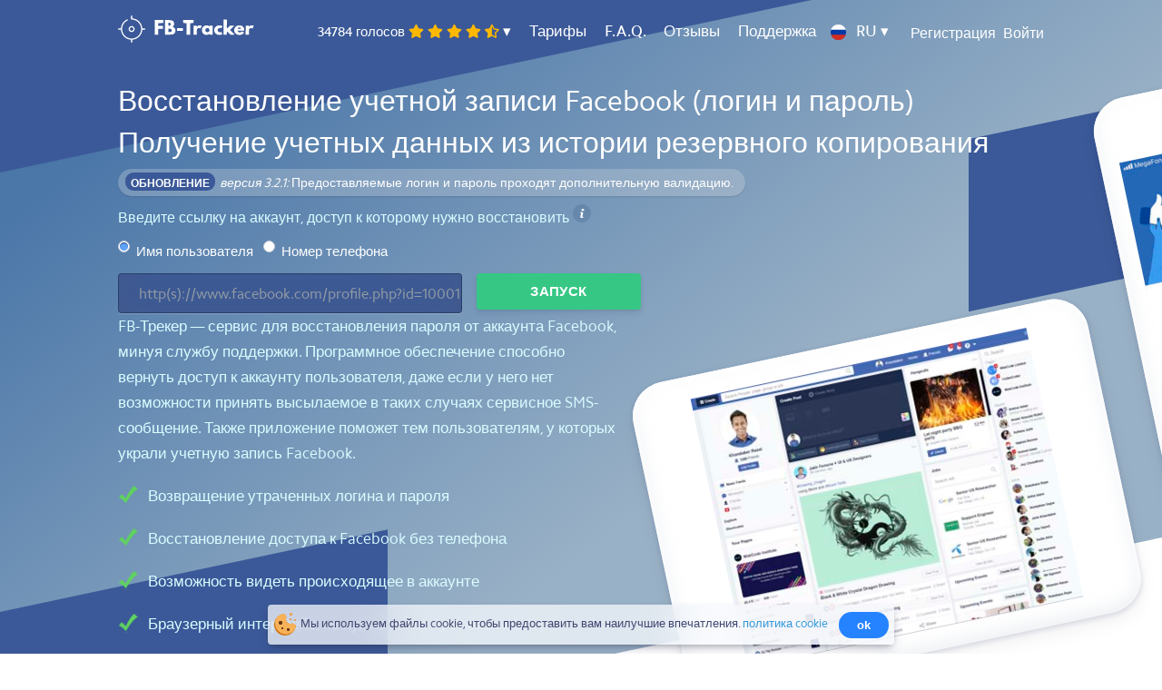

--- FILE ---
content_type: text/html; charset=UTF-8
request_url: https://vzlomfb.com/facebook-account-restoring
body_size: 49513
content:
<!DOCTYPE html>
<html xmlns="http://www.w3.org/1999/xhtml" lang="ru">
<head>
    <meta charset="utf-8">
    <meta http-equiv="X-UA-Compatible" content="IE=edge">
    <meta name="viewport" content="width=device-width, initial-scale=1">
    <meta name="csrf-token" content="5iuJ4FQ4lB3eSneAu230RJPhtNnd1WRWy6FdS4zB">
    <meta  name="robots" content="INDEX,FOLLOW">
    <meta name="theme-color" content="#3b5998">
    <meta name="color-scheme" content="light dark">
    <meta name="supported-color-schemes" content="light dark">
    <meta name="yandex-verification" content="496cc4c17037dd05" />
    <title>FB-Трекер: восстановить пароль Facebook без доступа к телефону и почте</title>
    <meta name="description" content="Восстановление учетных данных аккаунта FB. Загрузка архива пользователя, содержащего: логин и пароль для авторизации, историю чатов в приложении Messenger, посты на стене, лайки и комментарии, сделанные целевым пользователем, а также информацию о посещенных местах с указанием точек нахождения.">
    <link rel="icon" type="image/x-icon" href="/favicon/favicon.ico" />
    <link rel="apple-touch-icon" sizes="57x57" href="/logo/apple-icon-57x57.png">
    <link rel="apple-touch-icon" sizes="114x114" href="/logo/apple-icon-114x114.png">
    <link rel="apple-touch-icon" sizes="72x72" href="/logo/apple-icon-72x72.png">
    <link rel="apple-touch-icon" sizes="144x144" href="/logo/apple-icon-144x144.png">
    <link rel="apple-touch-icon" sizes="60x60" href="/logo/apple-icon-60x60.png">
    <link rel="apple-touch-icon" sizes="120x120" href="/logo/apple-icon-120x120.png">
    <link rel="apple-touch-icon" sizes="76x76" href="/logo/apple-icon-76x76.png">
    <link rel="apple-touch-icon" sizes="152x152" href="/logo/apple-icon-152x152.png">
    <link rel="apple-touch-icon-precomposed" href="/logo/apple-icon-180x180.png">
    <link rel="manifest" href="/logo/manifest.json">
    <link rel='stylesheet'  href='https://vzlomfb.com/css/index/style.css' type='text/css' media='all' />
    <link rel='stylesheet'  href='https://vzlomfb.com/css/index/color/root.css' type='text/css' media='all' />
    <link rel="stylesheet" href="https://use.fontawesome.com/releases/v5.10.2/css/all.css">
    <link rel='stylesheet'  href='https://vzlomfb.com/css/index/select2.css' type='text/css' media='all' />
    <link rel='stylesheet'  href='https://vzlomfb.com/css/index/emulation-block.css' type='text/css' media='all' />
    <link rel='stylesheet'  href='https://vzlomfb.com/css/index/store.css' type='text/css' media='all' />
    <link rel='stylesheet'  href='https://vzlomfb.com/_css/components-v2.css' type='text/css' media='all' />
    <link rel='stylesheet'  href='https://vzlomfb.com/_css/modification.css' type='text/css' media='all' /> 
    <link rel='stylesheet'  href='https://vzlomfb.com/_css/updates.css' type='text/css' media='all' /> 
    <link rel="stylesheet" href="https://vzlomfb.com/_css/nprogress.css" type="text/css" media="all">
    <meta property="og:type" content="website">
    <meta property="og:title" content="FB-Трекер: восстановить пароль Facebook без доступа к телефону и почте">
    <meta property="og:url" content="https://vzlomfb.com/facebook-account-restoring">
    <meta property="og:description" content="Восстановление учетных данных аккаунта FB. Загрузка архива пользователя, содержащего: логин и пароль для авторизации, историю чатов в приложении Messenger, посты на стене, лайки и комментарии, сделанные целевым пользователем, а также информацию о посещенных местах с указанием точек нахождения.">
    <meta property="og:image" content="https://vzlomfb.com/logo/social.png">
    <meta name="twitter:card" content="summary">
    <meta name="twitter:image" content="https://vzlomfb.com/logo/twitter.png">
    <meta name="twitter:site" content="Twitter  ">
    <meta name="twitter:title" content="FB-Трекер: восстановить пароль Facebook без доступа к телефону и почте">
    <meta name="twitter:description" content="Восстановление учетных данных аккаунта FB. Загрузка архива пользователя, содержащего: логин и пароль для авторизации, историю чатов в приложении Messenger, посты на стене, лайки и комментарии, сделанные целевым пользователем, а также информацию о посещенных местах с указанием точек нахождения.">
    <link rel="canonical" href="https://vzlomfb.com/facebook-account-restoring">
            <link rel="alternate" hreflang="ru" href="https://vzlomfb.com/facebook-account-restoring">
            <link rel="alternate" hreflang="en" href="https://fbtracker.org/facebook-account-restoring">
        <!-- Yandex.Metrika counter -->
<script type="text/javascript" >
    (function(m,e,t,r,i,k,a){m[i]=m[i]||function(){(m[i].a=m[i].a||[]).push(arguments)};
        m[i].l=1*new Date();
        for (var j = 0; j < document.scripts.length; j++) {if (document.scripts[j].src === r) { return; }}
        k=e.createElement(t),a=e.getElementsByTagName(t)[0],k.async=1,k.src=r,a.parentNode.insertBefore(k,a)})
    (window, document, "script", "https://mc.yandex.ru/metrika/tag.js", "ym");

    ym(93413138, "init", {
        clickmap:true,
        trackLinks:true,
        accurateTrackBounce:true
    });
</script>
<noscript><div><img src="https://mc.yandex.ru/watch/93413138" style="position:absolute; left:-9999px;" alt="" /></div></noscript>
<!-- /Yandex.Metrika counter -->    <!-- Global site tag (gtag.js) - Google Analytics -->
<script async src="https://www.googletagmanager.com/gtag/js?id=UA-222595431-1"></script>
<script>
    window.dataLayer = window.dataLayer || [];
    function gtag(){dataLayer.push(arguments);}
    gtag('js', new Date());

    gtag('config', 'UA-222595431-1');
</script>
    <script type="application/ld+json">
  {
    "@context": "http://schema.org",
    "@type": "Organization",
    "name": "Fb-Трекер",
    "@id": "https://vzlomfb.com",
    "url": "https://vzlomfb.com",
    "logo": "https://vzlomfb.com/logo/logo.png",
    "contactPoint" : [
      {
        "@type" : "ContactPoint",
        "url": "https://vzlomfb.com/support",
        "email": "support@vzlomfb.com",
        "contactType": "customer support"
      }
    ],
    "sameAs": [
      "@fbtracker"
    ]
  }
</script>
    <script src="https://api-maps.yandex.ru/2.1/?lang=ru_RU" type="text/javascript"></script>

       
    <script src="https://vzlomfb.com/js/index/jquery-3.5.1.min.js"></script>

</head>
<body id="body" class="try-now-page-cp buynow-fb templ-v3 de-buynow-fb" data-theme="light">



 
<div class="head-technique page-header" id="headplusnav">
    <header class="entryNav initialized wrapper wrapper-header header compact noDropdownTransition"
            id="wrapper-header">
        <div class="wrapper-header-i">
            <div class="container-lg container-header" id="container-header">
                <div class="row">
                    <nav>
                        <ul class="navRoot col">
                            <li class="navSection logo">
                                <div class="menu-brand">
                                    <div class="imkt-navbar__title-wrapper">
                                        <a class="rootLink item-home source" href="/" style="text-transform: none;padding: 0px;">
                                            <img src="/logo/fbtracker.svg" alt="Fb Tracker" class="fb_logo">
                                            <img src="/logo/FB-Tracker.svg" alt="Fb Tracker" class="fb_tracker_logo ">
                                        </a></div>
                                </div>
                            </li>

                            <li class="navSection primary">
                                <button class="rootLink item-company hasDropdown source" data-dropdown="company" aria-haspopup="true" aria-expanded="true">
                                    <span class="fsz15"> 34784  голосов</span>
                                    <span class="stars">
                                        <i class="fas fa-star"></i>
                    <i class="fas fa-star" aria-hidden="true"></i>
                    <i class="fa fa-star" aria-hidden="true"></i>
                    <i class="fas fa-star" aria-hidden="true"></i>
                        <i class="fas fa-star-half-alt"></i></span> ▾
                                </button>
                                <a href="https://vzlomfb.com/tariff" class="rootLink source"
                                > Тарифы   </a>
                                <a class="rootLink item-company  source" href="https://vzlomfb.com/faq" rel="link">
                                    <span>F.A.Q.  </span>
                                </a>
                                <a href="https://vzlomfb.com/review" class="rootLink source"
                                   aria-haspopup="true" aria-expanded="true">
                                    <span>Отзывы</span>
                                </a>
                                <a href="https://vzlomfb.com/support" class="rootLink source"
                                        aria-haspopup="true" aria-expanded="true">
                                    <span>Поддержка  </span>
                                </a>
                                <button class="rootLink items-center flex item-products hasDropdown source" data-dropdown="flags"
                                        aria-haspopup="true" aria-expanded="true">
                                    <span><img src="/flags/ru.svg" class="flags" alt="ru">
                                      <span class="source uppercase
">ru</span>    ▾  </span>
                                </button>
                         </li>
                                                            <li class="navSection myth ml-4">
                                    <a class="   source btn btn-header"
                                       href="https://vzlomfb.com/registration">
                                        Регистрация  
                                    </a>
                                   <div class="ml-2">  <a class="ml-2  source btn btn-header"

                                        href="https://vzlomfb.com/login">
                                        Войти  
                                    </a></div>

                                </li>
                            

                            <li class="navSection mobile">
                                <button class="rootLink item-language w_imp">
                                    <div class="language-select fl_ex">
                                        <span class="language-select-button">
                                            <img src="/flags/ru.svg" class="flags" alt="ru"><span class="text-white uppercase
ml-1 ">ru</span>  </span><span class="arrow"> ▾  </span> </div>
                                </button>
                                                                    <div class="popup languagePicker">
                                    <ul class="optionList">

                                            <li> <a href="#" rel="nofollow"><img src="" class="flags" alt=""><span class="color_z"></span></a>    </li>


                                    </ul>
                                </div>                                 <button class="toogle-menu noblok_670 menu-btn" id="toogleMenuBtn">
                                    <i class="toogle-menu__i"></i>
                                    <i class="toogle-menu__i"></i>
                                    <i class="toogle-menu__i"></i>
                                </button>
                            </li>

                        </ul>
                    </nav>
                </div>
            </div>
        </div>


        <div class="dropdownRoot">
            <div class="dropdownBackground" style="transform: translateX(343px) scaleX(0.815385) scaleY(0.6575);">
                <div class="alternateBackground" style="transform: translateY(400px);"></div>
            </div>
            <div class="dropdownArrow" style="transform: translateX(555px) rotate(45deg);"></div>
            <div class="dropdownContainer">


                <div class="dropdownSection right" data-dropdown="flags" aria-hidden="true">
                    <div class="dropdownContent" style="width: 130px">

                        <div class="linkGroup documentationGroup" style="padding: 5px 0px 5px 0px;">

                            <div class="documentationArticles" style="margin: 0px 0px 10px 18px;">
                                <ul>
                                                                            <li><span class="linkSub l_f"> <a href="#" class="lang_r"><img src="" class="flags"></a></span></li>
                                                                         </ul>



                            </div>
                        </div>



                    </div>
                </div>

                <div class="dropdownSection right" data-dropdown="company" aria-hidden="true">
                    <div class="dropdownContent" style="width: 370px">

                        <ul class="linkGroup linkList companyGroup">


                                <li><h4 class="h4_h">Пожалуйста, оцените качество наших услуг по пяти-балльной шкале
                                    </h4></li>
                                <li>
                                    <span class="h4_h">1 звезда -
                                        <span class="color_kr"> плохо </span>  </span>,
                                    <span class="h4_h">5 звезд  -
                                        <span class="color_gr"> отлично </span> </span>
                                </li>
                                <span class="linkSub">
                                    Мы подробно изучаем каждый отзыв,   <br>
                                    чтобы совершенствовать сервис.
                                    </span>
                                <div id="my-stars-one" class="review-stars"><i data-value="1" class="far fa-star"></i><i data-value="2" class="far fa-star"></i><i data-value="3" class="far fa-star"></i><i data-value="4" class="far fa-star"></i><i data-value="5" class="far fa-star"></i></div>

                                <span class="linkSub">      Выберите соответствующий рейтинг     </span>
                        </ul>



                    </div>
                </div>

            </div>
        </div>

    </header>
</div>
<nav class="pushy pushy-left" data-focus="#first-link">
    <div class="pushy-content" id="inner-content-div">
        <div class="moblogo">
            <a href="/" rel="link"> <img src="/logo/fbtracker_header.svg" alt="Fb Tracker" class="fb_logo">  <img src="/logo/FB-Tracker_mob.svg" alt="Fb Tracker" class="fb_tracker_logo "></a>
        </div>

        <ul class="mt_t30">


            <li class="pushy-link"><a href="https://vzlomfb.com" rel="link">
                    <svg height="24px" style="vertical-align: middle"  viewBox="0 0 512 512" xmlns="http://www.w3.org/2000/svg"><path fill="#fff" d="m297.277344 508.667969c-2.132813.347656-4.273438.667969-6.421875.960937 2.148437-.292968 4.289062-.613281 6.421875-.960937zm0 0"/><path fill="#fff" d="m302.398438 507.792969c-1.019532.1875-2.039063.359375-3.058594.535156 1.019531-.175781 2.039062-.347656 3.058594-.535156zm0 0"/><path fill="#fff" d="m285.136719 510.339844c-2.496094.28125-5.007813.53125-7.527344.742187 2.519531-.210937 5.03125-.460937 7.527344-.742187zm0 0"/><pat fill="#fff"h d="m290.054688 509.738281c-1.199219.160157-2.40625.308594-3.609376.449219 1.203126-.140625 2.410157-.289062 3.609376-.449219zm0 0"/><path fill="#fff" d="m309.367188 506.410156c-.898438.191406-1.800782.382813-2.703126.566406.902344-.183593 1.804688-.375 2.703126-.566406zm0 0"/><path fill="#fff" d="m326.664062 502.113281c-.726562.207031-1.453124.402344-2.179687.605469.726563-.203125 1.453125-.398438 2.179687-.605469zm0 0"/><path fill="#fff" d="m321.433594 503.542969c-.789063.207031-1.582032.417969-2.375.617187.792968-.199218 1.585937-.40625 2.375-.617187zm0 0"/><path fill="#fff" d="m314.589844 505.253906c-.835938.195313-1.679688.378906-2.523438.566406.84375-.1875 1.6875-.371093 2.523438-.566406zm0 0"/><path fill="#fff" d="m277.527344 511.089844c-1.347656.113281-2.695313.214844-4.046875.304687 1.351562-.089843 2.699219-.191406 4.046875-.304687zm0 0"/><path fill="#fff" d="m512 256c0-141.363281-114.636719-256-256-256s-256 114.636719-256 256 114.636719 256 256 256c1.503906 0 3-.03125 4.5-.058594v-199.285156h-55v-64.097656h55v-47.167969c0-54.703125 33.394531-84.476563 82.191406-84.476563 23.367188 0 43.453125 1.742188 49.308594 2.519532v57.171875h-33.648438c-26.546874 0-31.6875 12.617187-31.6875 31.128906v40.824219h63.476563l-8.273437 64.097656h-55.203126v189.453125c107.003907-30.675781 185.335938-129.257813 185.335938-246.109375zm0 0"/><path fill="#fff" d="m272.914062 511.429688c-2.664062.171874-5.339843.308593-8.023437.398437 2.683594-.089844 5.359375-.226563 8.023437-.398437zm0 0"/><path fill="#fff" d="m264.753906 511.835938c-1.414062.046874-2.832031.082031-4.25.105468 1.417969-.023437 2.835938-.058594 4.25-.105468zm0 0"/></svg>
                    <span class="right_10">
 Взломать Facebook </span></a></li>

            <li class="pushy-link"><a href="https://vzlomfb.com/fb-tracker" rel="link">
                    <svg version="1.1" xmlns="http://www.w3.org/2000/svg" xmlns:xlink="http://www.w3.org/1999/xlink" x="0px" y="0px" width="24px" height="24px" viewBox="0 0 70.07 70.07" style="enable-background:new 0 0 70.07 70.07;vertical-align: middle" xml:space="preserve">
                        <g>
                            <g>
                                <path fill="#fff" d="M65.094,32.195h-6.982h-0.934c-2.064,0-3.738,1.674-3.738,3.745v0.406c0,2.073,1.674,3.748,3.741,3.748h6.989h0.924
			c2.068,0,3.747-1.682,3.747-3.748l-0.004-0.411C68.841,33.869,67.162,32.195,65.094,32.195z"></path>
                                <path fill="#fff" d="M65.098,22.852h-1.649V4.734c0-2.604-2.13-4.734-4.735-4.734H27.475c-2.604,0-4.734,2.131-4.734,4.734v12.999
			c-6.301,3.562-12.8,7.283-12.814,7.292C6.399,26.477,1.23,31.162,1.23,42.225c0,0.988,0.065,1.9,0.156,2.781
			c0.029,0.258,0.061,0.506,0.096,0.755c0.091,0.647,0.205,1.266,0.341,1.854c0.049,0.21,0.087,0.429,0.14,0.63
			c0.183,0.68,0.395,1.318,0.633,1.925c0.12,0.301,0.25,0.575,0.381,0.857c0.14,0.297,0.281,0.589,0.432,0.862
			c0.175,0.329,0.35,0.646,0.542,0.947c0.046,0.07,0.096,0.134,0.143,0.205c4.556,6.887,12.961,6.918,12.961,6.918h5.686v5.379
			c0,2.601,2.13,4.731,4.734,4.731h31.238c2.605,0,4.735-2.131,4.735-4.731v-6.561h0.722v-0.004h0.921
			c2.071,0,3.75-1.675,3.746-3.746l0.004-0.408c-0.004-2.068-1.679-3.738-3.747-3.738H64.17h-6.059h-0.934
			c-2.068,0-3.738,1.674-3.738,3.741v0.415c0,2.062,1.674,3.743,3.741,3.743h2.974v2.534h-34.12V27.323
			c1.714-1.087,3.301-2.133,4.206-2.834c4.585-3.546,8.937-6.37,9.526-8.931c0.767-3.323-1.784-6.123-6.209-3.824
			c-1.394,0.724-4.255,2.311-7.523,4.146V7.502l34.12,0.005V22.85h-2.043v0.004h-0.929c-2.069,0-3.748,1.674-3.748,3.747v0.406
			c0,2.072,1.679,3.742,3.743,3.742h0.929h6.059h0.931c2.066,0,3.741-1.674,3.741-3.742V26.59
			C68.841,24.531,67.167,22.852,65.098,22.852z M43.09,62.976c1.312,0,2.37,1.059,2.37,2.368c0,1.312-1.059,2.367-2.37,2.367
			c-1.307,0-2.363-1.058-2.363-2.367C40.729,64.039,41.788,62.976,43.09,62.976z M48.093,4.558h-9.996
			c-0.314,0-0.574-0.255-0.574-0.57c0-0.32,0.26-0.575,0.574-0.575h9.996c0.314,0,0.57,0.254,0.57,0.575
			C48.663,4.302,48.407,4.558,48.093,4.558z"></path>
                                <path fill="#fff" d="M65.094,41.538H64.17h-6.992c-2.064,0-3.743,1.679-3.743,3.746v0.41c0,2.069,1.675,3.743,3.743,3.743h0.929h6.059h0.926
			c2.071,0,3.741-1.674,3.746-3.743v-0.41C68.837,43.217,67.167,41.538,65.094,41.538z"></path>
                            </g>
                        </g>
                        <g>
                        </g>
                        <g>
                        </g>
                        <g>
                        </g>
                        <g>
                        </g>
                        <g>
                        </g>
                        <g>
                        </g>
                        <g>
                        </g>
                        <g>
                        </g>
                        <g>
                        </g>
                        <g>
                        </g>
                        <g>
                        </g>
                        <g>
                        </g>
                        <g>
                        </g>
                        <g>
                        </g>
                        <g>
                        </g>
</svg>
                    <span class="right_10"> Отслеживание Facebook </span></a></li>

            <li class="pushy-link"><a href="https://vzlomfb.com/read-fb-messages" rel="link"><svg  enable-background="new 0 0 512 512" height="24" viewBox="0 0 512 512" width="24" xmlns="http://www.w3.org/2000/svg"  style="vertical-align: middle"><g><path fill="#fff" d="m436.972 75.033c-100.033-100.04-261.937-100.048-361.978 0-84.357 84.361-96.869 211.467-40.96 308.567l-33.341 107.983c-3.587 11.618 7.473 22.486 19.034 18.667l104.715-34.591c96.37 57.826 226.058 47.852 312.53-38.626 100.033-100.039 100.041-261.953 0-362zm-300.969 107.008c8.283 0 14.998 6.715 14.998 14.998s-6.715 14.998-14.998 14.998-14.998-6.715-14.998-14.998 6.715-14.998 14.998-14.998zm179.97 148.984h-179.97c-8.283 0-14.998-6.715-14.998-14.998s6.715-14.998 14.998-14.998h179.97c8.283 0 14.998 6.715 14.998 14.998-.001 8.283-6.715 14.998-14.998 14.998zm59.99 0c-8.283 0-14.997-6.715-14.997-14.998s6.715-14.998 14.997-14.998 14.998 6.715 14.998 14.998-6.715 14.998-14.998 14.998zm0-59.994h-239.96c-8.283 0-14.998-6.715-14.998-14.998s6.715-14.998 14.998-14.998h239.96c8.283 0 14.998 6.715 14.998 14.998s-6.715 14.998-14.998 14.998zm0-59.993h-179.97c-8.283 0-14.998-6.715-14.998-14.998s6.715-14.998 14.998-14.998h179.97c8.283 0 14.998 6.715 14.998 14.998s-6.715 14.998-14.998 14.998z"/></g></svg>   <span class="right_10">
Прочитать переписку</span></a></li>
            <li class="pushy-link"><a href="https://vzlomfb.com/facebook-account-restoring" rel="link">
                    <svg version="1.1" width="24" xmlns="http://www.w3.org/2000/svg" xmlns:xlink="http://www.w3.org/1999/xlink" x="0px" y="0px"
                         viewBox="0 0 512 512" style="enable-background:new 0 0 512 512;vertical-align: middle" xml:space="preserve">
<g>
    <g>
        <path fill="#fff"  d="M497,96.4H358.613L266.606,4.394C263.794,1.58,259.978,0,256,0c-3.979,0-7.794,1.58-10.606,4.394L153.388,96.4H15
			c-8.284,0-15,6.716-15,15V497c0,8.284,6.716,15,15,15h482c8.284,0,15-6.716,15-15V111.4C512,103.116,505.284,96.4,497,96.4z
			 M256,192.8c34.85,0,63.201,28.352,63.201,63.2c0,34.848-28.351,63.2-63.201,63.2c-34.849,0-63.199-28.352-63.199-63.2
			S221.151,192.8,256,192.8z M132.385,482.001V482c6.283-25.034,20.111-47.741,39.767-64.929
			C195.359,396.776,225.138,385.6,256,385.6c30.863,0,60.642,11.177,83.85,31.472c19.654,17.188,33.483,39.894,39.768,64.929
			H132.385z"/>
    </g>
</g>
                        <g>
                        </g>
                        <g>
                        </g>
                        <g>
                        </g>
                        <g>
                        </g>
                        <g>
                        </g>
                        <g>
                        </g>
                        <g>
                        </g>
                        <g>
                        </g>
                        <g>
                        </g>
                        <g>
                        </g>
                        <g>
                        </g>
                        <g>
                        </g>
                        <g>
                        </g>
                        <g>
                        </g>
                        <g>
                        </g>
</svg>

                    <span class="right_10"> Восстановить аккаунт</span></a></li>
            <li class="pushy-link"><a href="https://vzlomfb.com/spyware-for-hacking-facebook" rel="link">
                    <svg version="1.1" xmlns="http://www.w3.org/2000/svg" xmlns:xlink="http://www.w3.org/1999/xlink" x="0px" y="0px"
                         width="24" viewBox="0 0 149.246 149.246" style="enable-background:new 0 0 149.246 149.246;vertical-align: middle" xml:space="preserve">
<g>
    <path fill="#fff" d="M74.623,0C33.476,0,0,33.476,0,74.623s33.476,74.623,74.623,74.623s74.623-33.476,74.623-74.623S115.771,0,74.623,0z
		 M74.623,137.246C40.093,137.246,12,109.153,12,74.623S40.093,12,74.623,12s62.623,28.093,62.623,62.623
		S109.153,137.246,74.623,137.246z"/>
    <path fill="#fff" d="M74.623,22.983c-4.227,0-8.433,0.513-12.5,1.524c-2.145,0.533-3.45,2.703-2.917,4.847c0.532,2.144,2.707,3.45,4.847,2.917
		c3.438-0.854,6.993-1.288,10.57-1.288c24.063,0,43.64,19.577,43.64,43.64c0,10.553-3.815,20.737-10.744,28.677
		c-1.453,1.665-1.281,4.191,0.384,5.644c0.758,0.662,1.695,0.986,2.628,0.986c1.115,0,2.225-0.464,3.016-1.37
		c8.2-9.397,12.717-21.45,12.717-33.937C126.263,46.149,103.098,22.983,74.623,22.983z"/>
    <path fill="#fff" d="M74.623,118.263c-24.063,0-43.64-19.577-43.64-43.64c0-2.209-1.791-4-4-4s-4,1.791-4,4c0,28.474,23.165,51.64,51.64,51.64
		c2.209,0,4-1.791,4-4S76.832,118.263,74.623,118.263z"/>
    <path fill="#fff" d="M74.623,92.177c16.309,0,29.063-14.305,29.597-14.914c1.327-1.51,1.327-3.77,0-5.279
		c-0.534-0.609-13.288-14.914-29.597-14.914S45.561,71.374,45.026,71.983c-1.327,1.51-1.327,3.77,0,5.279
		C45.561,77.872,58.314,92.177,74.623,92.177z M83.965,67.099c4.922,2.064,9.033,5.27,11.554,7.531
		c-2.518,2.267-6.628,5.477-11.569,7.536c1.669-2.062,2.673-4.684,2.673-7.543C86.623,71.772,85.625,69.158,83.965,67.099z
		 M65.296,67.08c-1.669,2.062-2.673,4.684-2.673,7.543c0,2.851,0.999,5.465,2.659,7.524c-4.923-2.064-9.035-5.271-11.554-7.531
		C56.245,72.35,60.356,69.139,65.296,67.08z"/>
</g>
                        <g>
                        </g>
                        <g>
                        </g>
                        <g>
                        </g>
                        <g>
                        </g>
                        <g>
                        </g>
                        <g>
                        </g>
                        <g>
                        </g>
                        <g>
                        </g>
                        <g>
                        </g>
                        <g>
                        </g>
                        <g>
                        </g>
                        <g>
                        </g>
                        <g>
                        </g>
                        <g>
                        </g>
                        <g>
                        </g>
</svg>


                    <span class="right_10"> Шпионская программа</span></a></li>


            <li class="pushy-link"><a href="https://vzlomfb.com/public-page-hacking" rel="link">
                    <svg version="1.1" xmlns="http://www.w3.org/2000/svg" xmlns:xlink="http://www.w3.org/1999/xlink" x="0px" y="0px"
                      width="24"   viewBox="0 0 511.999 511.999" style="enable-background:new 0 0 511.999 511.999;vertical-align: middle" xml:space="preserve">
<g>
    <g>
        <path fill="#fff" d="M438.09,273.32h-39.596c4.036,11.05,6.241,22.975,6.241,35.404v149.65c0,5.182-0.902,10.156-2.543,14.782h65.461
			c24.453,0,44.346-19.894,44.346-44.346v-81.581C512,306.476,478.844,273.32,438.09,273.32z"/>
    </g>
</g>
                        <g>
                            <g>
                                <path fill="#fff" d="M107.265,308.725c0-12.43,2.205-24.354,6.241-35.404H73.91c-40.754,0-73.91,33.156-73.91,73.91v81.581
			c0,24.452,19.893,44.346,44.346,44.346h65.462c-1.641-4.628-2.543-9.601-2.543-14.783V308.725z"/>
                            </g>
                        </g>
                        <g>
                            <g>
                                <path fill="#fff" d="M301.261,234.815h-90.522c-40.754,0-73.91,33.156-73.91,73.91v149.65c0,8.163,6.618,14.782,14.782,14.782h208.778
			c8.164,0,14.782-6.618,14.782-14.782v-149.65C375.171,267.971,342.015,234.815,301.261,234.815z"/>
                            </g>
                        </g>
                        <g>
                            <g>
                                <path fill="#fff" d="M256,38.84c-49.012,0-88.886,39.874-88.886,88.887c0,33.245,18.349,62.28,45.447,77.524
			c12.853,7.23,27.671,11.362,43.439,11.362c15.768,0,30.586-4.132,43.439-11.362c27.099-15.244,45.447-44.28,45.447-77.524
			C344.886,78.715,305.012,38.84,256,38.84z"/>
                            </g>
                        </g>
                        <g>
                            <g>
                                <path fill="#fff" d="M99.918,121.689c-36.655,0-66.475,29.82-66.475,66.475c0,36.655,29.82,66.475,66.475,66.475
			c9.298,0,18.152-1.926,26.195-5.388c13.906-5.987,25.372-16.585,32.467-29.86c4.98-9.317,7.813-19.946,7.813-31.227
			C166.393,151.51,136.573,121.689,99.918,121.689z"/>
                            </g>
                        </g>
                        <g>
                            <g>
                                <path fill="#fff" d="M412.082,121.689c-36.655,0-66.475,29.82-66.475,66.475c0,11.282,2.833,21.911,7.813,31.227
			c7.095,13.276,18.561,23.874,32.467,29.86c8.043,3.462,16.897,5.388,26.195,5.388c36.655,0,66.475-29.82,66.475-66.475
			C478.557,151.509,448.737,121.689,412.082,121.689z"/>
                            </g>
                        </g>
                        <g>
                        </g>
                        <g>
                        </g>
                        <g>
                        </g>
                        <g>
                        </g>
                        <g>
                        </g>
                        <g>
                        </g>
                        <g>
                        </g>
                        <g>
                        </g>
                        <g>
                        </g>
                        <g>
                        </g>
                        <g>
                        </g>
                        <g>
                        </g>
                        <g>
                        </g>
                        <g>
                        </g>
                        <g>
                        </g>
</svg>



                    <span class="right_10"> Взлом публичных страниц</span></a></li>

            <li class="pushy-link"><a href="https://vzlomfb.com/tariff" rel="link">
                    <svg version="1.1" xmlns="http://www.w3.org/2000/svg" xmlns:xlink="http://www.w3.org/1999/xlink" x="0px" y="0px"
                       width="24"  viewBox="0 0 436.38 436.38" style="enable-background:new 0 0 436.38 436.38;vertical-align: middle" xml:space="preserve">
<g>
    <g>
        <path fill="#fff" d="M340.38,23.224H206.396c-8.48,0-16.624,3.376-22.624,9.376L9.372,206.968c-12.496,12.496-12.496,32.752,0,45.264
			l133.984,133.984c12.496,12.496,32.752,12.496,45.248,0l174.4-174.368c6-6.016,9.376-14.16,9.376-22.656V55.224
			C372.38,37.544,358.06,23.224,340.38,23.224z M284.38,135.224c-13.248,0-24-10.752-24-24s10.752-24,24-24s24,10.752,24,24
			S297.628,135.224,284.38,135.224z"/>
    </g>
</g>
                        <g>
                            <g>
                                <path fill="#fff" d="M404.38,55.224l-0.016,148.944c0,7.376-2.928,14.464-8.16,19.68L218.988,401.064l2.72,2.72
			c12.496,12.496,32.752,12.496,45.248,0l160.032-160c6.016-6,9.392-14.144,9.392-22.624V87.224
			C436.38,69.544,422.06,55.224,404.38,55.224z"/>
                            </g>
                        </g>
                        <g>
                        </g>
                        <g>
                        </g>
                        <g>
                        </g>
                        <g>
                        </g>
                        <g>
                        </g>
                        <g>
                        </g>
                        <g>
                        </g>
                        <g>
                        </g>
                        <g>
                        </g>
                        <g>
                        </g>
                        <g>
                        </g>
                        <g>
                        </g>
                        <g>
                        </g>
                        <g>
                        </g>
                        <g>
                        </g>
</svg>



                    <span class="right_10"> Тарифы  </span></a></li>
             <li class="pushy-link"><a href="https://vzlomfb.com/review" rel="link"><svg style="vertical-align: middle" height="24px" viewBox="0 -23 512.00112 512" width="24px" xmlns="http://www.w3.org/2000/svg"><path fill="#fff" d="m511.265625 305.480469c-2.007813-6.179688-7.769531-10.363281-14.265625-10.363281h-81.15625l-25.078125-77.179688c-2.007813-6.183594-7.765625-10.367188-14.265625-10.367188-6.496094 0-12.257812 4.183594-14.265625 10.367188l-25.078125 77.179688h-162.308594l-25.082031-77.179688c-2.007813-6.183594-7.765625-10.367188-14.265625-10.367188-6.496094 0-12.257812 4.183594-14.265625 10.367188l-25.078125 77.179688h-81.15625c-6.496094 0-12.257812 4.1875-14.265625 10.363281-2.007813 6.183593.191406 12.953125 5.449219 16.773437l65.65625 47.703125-25.078125 77.183594c-2.007813 6.179687.191406 12.949219 5.449219 16.769531 5.257812 3.820313 12.378906 3.820313 17.632812 0l65.65625-47.703125 65.65625 47.703125c2.628906 1.910156 5.722656 2.863282 8.816406 2.863282s6.1875-.953126 8.816406-2.863282c5.257813-3.820312 7.457032-10.589844 5.449219-16.769531l-25.078125-77.183594 56.839844-41.296875 56.839844 41.296875-25.078125 77.183594c-2.007813 6.179687.191406 12.949219 5.449219 16.769531 5.253906 3.820313 12.375 3.820313 17.632812 0l65.65625-47.703125 65.65625 47.703125c2.628906 1.910156 5.71875 2.863282 8.816406 2.863282 3.09375 0 6.1875-.953126 8.8125-2.863282 5.257813-3.820312 7.460938-10.589844 5.449219-16.769531l-25.074219-77.183594 65.652344-47.703125c5.261719-3.820312 7.460938-10.589844 5.453125-16.773437zm-97.554687 46.609375c-5.257813 3.820312-7.457032 10.589844-5.449219 16.769531l14.179687 43.644531-37.125-26.972656c-2.628906-1.910156-5.722656-2.863281-8.816406-2.863281s-6.1875.953125-8.816406 2.863281l-37.125 26.972656 14.183594-43.644531c2.007812-6.179687-.191407-12.949219-5.449219-16.769531l-37.125-26.972656h45.886719c6.5 0 12.257812-4.183594 14.265624-10.363282l14.183594-43.644531 14.179688 43.644531c2.007812 6.179688 7.769531 10.363282 14.265625 10.363282h45.890625zm-324.152344 60.414062 14.183594-43.644531c2.007812-6.179687-.191407-12.949219-5.449219-16.769531l-37.125-26.972656h45.886719c6.5 0 12.257812-4.183594 14.265624-10.363282l14.183594-43.644531 14.179688 43.644531c2.007812 6.179688 7.769531 10.363282 14.265625 10.363282h45.890625l-37.125 26.972656c-5.257813 3.820312-7.457032 10.589844-5.449219 16.769531l14.179687 43.644531-37.125-26.972656c-2.628906-1.910156-5.722656-2.863281-8.816406-2.863281-3.089844 0-6.1875.953125-8.816406 2.863281zm0 0"></path><path fill="#fff" d="m126.683594 114.683594 65.65625 47.703125-25.078125 77.183593c-2.007813 6.179688.191406 12.949219 5.449219 16.769532 5.257812 3.820312 12.378906 3.820312 17.632812 0l65.65625-47.699219 65.65625 47.699219c2.628906 1.910156 5.722656 2.867187 8.816406 2.867187s6.1875-.957031 8.816406-2.867187c5.257813-3.816406 7.457032-10.589844 5.449219-16.769532l-25.078125-77.183593 65.65625-47.703125c5.257813-3.820313 7.457032-10.589844 5.449219-16.769532-2.007813-6.179687-7.769531-10.363281-14.265625-10.363281h-81.15625l-25.078125-77.183593c-2.007813-6.183594-7.769531-10.367188-14.265625-10.367188-6.5 0-12.257812 4.183594-14.265625 10.367188l-25.078125 77.183593h-81.15625c-6.496094 0-12.257812 4.183594-14.265625 10.363281-2.007813 6.179688.191406 12.949219 5.449219 16.769532zm100.871094 2.867187c6.5 0 12.257812-4.1875 14.265624-10.367187l14.179688-43.640625 14.183594 43.640625c2.007812 6.179687 7.765625 10.367187 14.265625 10.367187h45.886719l-37.121094 26.972657c-5.257813 3.820312-7.460938 10.589843-5.449219 16.769531l14.179687 43.644531-37.125-26.972656c-2.628906-1.910156-5.722656-2.867188-8.816406-2.867188s-6.1875.957032-8.816406 2.867188l-37.125 26.972656 14.179688-43.644531c2.007812-6.179688-.191407-12.949219-5.449219-16.769531l-37.121094-26.972657zm0 0"></path></svg> <span class="right_10"> Отзывы  </span></a>
            </li>
            <li class="pushy-link"><a href="https://vzlomfb.com/affiliates" rel="link"><svg version="1.1" xmlns="http://www.w3.org/2000/svg" xmlns:xlink="http://www.w3.org/1999/xlink" x="0px" y="0px" viewBox="0 0 79.292 79.292" style="enable-background:new 0 0 79.292 79.292;width: 24px;vertical-align: middle" xml:space="preserve">
                        <g>
                            <g>
                                <path fill="#fff" d="M8.958,51.52c-0.896-2.912-1.345-6.049-1.345-9.184c0-13.664,9.185-25.312,21.952-29.121v3.809l16.802-8.512L29.566,0
			v6.048C13.214,10.304,0.894,24.864,0.894,42.336c0,2.463,0.225,4.928,0.672,7.168l0.448-3.584L8.958,51.52z"></path>
                                <path fill="#fff" d="M63.837,47.711l-1.12,18.816l15.681-10.303l-5.15-3.139c1.119-3.357,1.566-6.941,1.566-10.752
			c0-16.126-10.527-29.791-24.863-34.943l2.911,1.792l-8.512,3.584c13.664,3.136,23.744,15.232,23.744,29.567
			c0,2.465-0.448,4.928-0.896,7.168L63.837,47.711z"></path>
                                <path fill="#fff" d="M60.253,62.719c-5.602,6.049-13.439,9.857-22.399,9.857c-8.063,0-15.456-3.361-20.832-8.512l3.36-1.793L4.703,51.967
			l1.119,18.816l5.152-3.137c6.72,7.168,16.353,11.646,26.88,11.646c9.185,0,17.474-3.358,23.968-8.959l-3.359,1.344L60.253,62.719z
			"></path>
                                <path fill="#fff" d="M56.894,57.12c-0.447-0.896-0.896-0.896-1.566-1.119c-3.36-1.344-6.271-1.793-9.408-2.912
			c-0.226-0.225-1.121-0.672-1.121-2.239c0-0.673-0.223-1.119-0.896-1.119c-0.224,0-0.224,0-0.224-0.449
			c-0.225-1.566-0.225-2.238-0.225-2.463c0-0.226,0.225-0.447,0.225-0.447c1.119-1.568,1.344-3.361,1.568-4.48
			c0,0,0.224,0.226,0.445-0.447c0.227-0.672,0.227-0.896,0.448-1.791c0.224-0.672,0.224-1.792-0.448-1.792
			c-0.445,0.225-0.445,0-0.445-0.449v-4.256c-0.227-1.566-1.121-2.463-1.793-2.912c-1.119-0.672-1.346-0.896-1.791-1.344
			c-0.449-0.447-0.449-0.896,0-1.344c0.224-0.225,0.672-0.447,0.896-0.672h-0.224c-0.227,0-2.688,0.447-3.584,0.672
			c-1.792,0.447-3.584,1.119-5.152,2.24c-1.12,0.896-1.792,1.791-2.016,3.135c0,0.674,0,3.137,0,4.258c0,0.223,0,0.672-0.448,0.447
			c-0.896-0.226-0.448,1.567-0.448,1.791c0.225,0.673,0.448,1.121,0.672,1.792c0.225,0.447,0.448,0.447,0.448,0.447
			c0.224,1.121,0.672,3.137,1.568,4.48c0.224,0.225,0.224,0.446,0.224,0.672c-0.224,0.672-0.224,1.565-0.224,2.24
			c0,0.223-0.225,0.446-0.448,0.446c-0.672,0-0.896,0.447-0.896,1.119c0,1.121-0.672,2.019-1.119,2.24
			c-1.568,0.672-7.393,2.465-9.185,2.911c-1.344,0.447-1.567,0.896-1.792,1.345v2.239c7.168,0,31.584,0,36.96,0L56.894,57.12
			L56.894,57.12z"></path>
                            </g>
                        </g>
                        <g>
                        </g>
                        <g>
                        </g>
                        <g>
                        </g>
                        <g>
                        </g>
                        <g>
                        </g>
                        <g>
                        </g>
                        <g>
                        </g>
                        <g>
                        </g>
                        <g>
                        </g>
                        <g>
                        </g>
                        <g>
                        </g>
                        <g>
                        </g>
                        <g>
                        </g>
                        <g>
                        </g>
                        <g>
                        </g>
</svg>  <span class="right_10">   Партнерская программа </span></a></li>

            <li class="pushy-link"><a href="https://vzlomfb.com/faq" rel="link"><svg style="vertical-align: middle" height="24" viewBox="0 0 512 512" width="24" xmlns="http://www.w3.org/2000/svg"><path fill="#fff" d="m512 346.5c0-63.535156-36.449219-120.238281-91.039062-147.820312-1.695313 121.820312-100.460938 220.585937-222.28125 222.28125 27.582031 54.589843 84.285156 91.039062 147.820312 91.039062 29.789062 0 58.757812-7.933594 84.210938-23.007812l80.566406 22.285156-22.285156-80.566406c15.074218-25.453126 23.007812-54.421876 23.007812-84.210938zm0 0"/><path fill="#fff" d="m391 195.5c0-107.800781-87.699219-195.5-195.5-195.5s-195.5 87.699219-195.5 195.5c0 35.132812 9.351562 69.339844 27.109375 99.371094l-26.390625 95.40625 95.410156-26.386719c30.03125 17.757813 64.238282 27.109375 99.371094 27.109375 107.800781 0 195.5-87.699219 195.5-195.5zm-225.5-45.5h-30c0-33.085938 26.914062-60 60-60s60 26.914062 60 60c0 16.792969-7.109375 32.933594-19.511719 44.277344l-25.488281 23.328125v23.394531h-30v-36.605469l35.234375-32.25c6.296875-5.761719 9.765625-13.625 9.765625-22.144531 0-16.542969-13.457031-30-30-30s-30 13.457031-30 30zm15 121h30v30h-30zm0 0"/></svg> <span class="right_10">
 F.A.Q.    </span></a></li>
            <li class="pushy-link"><a href="https://vzlomfb.com/support" rel="link"><svg style="vertical-align: middle"  enable-background="new 0 0 512 512" height="24" viewBox="0 0 512 512" width="24" xmlns="http://www.w3.org/2000/svg"><g><path fill="#fff" d="m372.754 341v-147h-30v60.645h-28.677v-60.645h-30v90.645h58.677v56.355z"/><path fill="#fff" d="m261.744 284.645v-89.47h-88v30h58v29.47h-58.678v89.468h88.199v-30h-58.199v-29.468z"/><path fill="#fff" d="m100.123 256c0-91.327 74.3-165.627 165.626-165.627 32.112 0 63.661 9.485 90.445 26.969l-32.457 32.457 167.792 38.007-38.007-167.794-32.456 32.458c-44.373-33.928-98.999-52.47-155.317-52.47-68.38 0-132.667 26.629-181.019 74.98-48.352 48.353-74.981 112.64-74.981 181.02s26.629 132.667 74.981 181.02c48.352 48.351 112.639 74.98 181.019 74.98h15v-90.373h-15c-91.326 0-165.626-74.3-165.626-165.627z"/><path fill="#fff" d="m303.03 458.511 5.469 29.498c9.412-1.745 18.811-4.088 27.936-6.965l-9.02-28.612c-7.964 2.51-16.169 4.556-24.385 6.079z"/><path fill="#fff" d="m472.126 240.332 29.934-1.99c-.636-9.567-1.86-19.172-3.638-28.549l-29.475 5.588c1.553 8.192 2.622 16.587 3.179 24.951z"/><path fill="#fff" d="m429.04 381.584 23.691 18.402c5.87-7.557 11.338-15.55 16.25-23.757l-25.74-15.408c-4.294 7.173-9.071 14.158-14.201 20.763z"/><path fill="#fff" d="m472.294 265.506c-.443 8.363-1.399 16.771-2.841 24.988l29.549 5.184c1.649-9.402 2.742-19.02 3.249-28.584z"/><path fill="#fff" d="m454.824 338.5 27.42 12.172c3.887-8.755 7.271-17.837 10.061-26.993l-28.697-8.742c-2.435 7.992-5.39 15.919-8.784 23.563z"/><path fill="#fff" d="m393.692 417.261 18.619 23.523c7.494-5.932 14.707-12.385 21.439-19.179l-21.31-21.115c-5.886 5.942-12.194 11.584-18.748 16.771z"/><path fill="#fff" d="m350.882 443.429 12.43 27.305c8.691-3.957 17.24-8.496 25.41-13.49l-15.648-25.596c-7.136 4.363-14.603 8.327-22.192 11.781z"/></g></svg> <span class="right_10">  24/7 Поддержка  </span></a>
            </li>

                            <li class="pushy-submenu pushy-submenu-closed">


                    <div class="text-align_center">
                        <a class="btn __imp __sm" href="https://vzlomfb.com/registration" rel="link">Регистрация   </a>
                    </div>
                </li>
            


        </ul>
    </div>
</nav>
    <div class="upsetContent"> <main>
            <div id="fon_fb">
                <span></span> <span></span> <span></span> <span></span> <span></span>
            </div>
            <section id="EmulationShow" class="emul_mt_70 display_none z-10 container-lg">
            </section>
        <section id="EmulationHide" class="mrt_0">

    <section class="express-account intro Hero js-hero"   id="intro">

        <div class="container-lg">
            <div class="express-account-columns">
                <div class="mt_header">
                    <h1 class="express-name mr-20">
                        Восстановление учетной записи Facebook (логин и пароль)

                    </h1>

                    <span class="express-name mr-20">
                       Получение учетных данных из истории резервного копирования
  </span><br>
                    <span class="new-banner">
                                <span class="badge">Обновление</span><em>версия 3.2.1:  </em>Предоставляемые логин и пароль проходят дополнительную валидацию.
                            </span>
                     <div class=" feature-list_container mt_">
                        <ul class="feature-list bubbleText ">

                            <li class="bf_fd">
                                Введите ссылку на аккаунт, доступ к которому нужно восстановить <img src="/images/exematory.svg" alt="exclamatory">
                                <div class="popover"> Откройте необходимую страницу и скопируйте адрес в                                  буфер обмена.
                                </div>
                            </li>
                        </ul>


                    </div>
                    <div class="mt-3"> <div class="mt-1 sm:mt-0">
    <div class="flex items-center">
        <input data-check-select="country" data-check-provider="username" id="inpCheckProviderUsernamecountry" name="checkProvider-country" data-uid-field="uid-provider-username" value="container-country-play-username" class="radio" type="radio" checked="">
        <label for="inpCheckProviderUsernamecountry" class="text-sm leading-6 whitespace-nowrap font-normal text-gray-900 dark:text-white label-username">Имя пользователя</label>
        <input data-check-select="country" data-check-provider="phone" name="checkProvider-country" id="inpCheckProviderPhonecountry" data-uid-field="uid-provider-phone" value="container-country-play-phone" class="radio" type="radio" >
        <label for="inpCheckProviderPhonecountry" class="text-sm leading-6 whitespace-nowrap font-normal text-gray-900 dark:text-white label-phone">Номер телефона</label>
    </div>
</div>

<div class="grid lg:grid-cols-3 lg:gap-4"  style="display: none"  id="container-country-play-phone" data-container-form="find-emulation-country">
    <div class="mt-3 slg:col-span-1">
        <select id="country" data-select-mask="true" class="lang change-country-list"  title="number">

            <option data-code="+376" class="lang-Andorra" value="AD" >AD / Андорра +376  </option>
            <option data-code="+971" class="lang-UnitedArabEmirates" value="AE" >AE / ОАЭ (‫الإمارات العربية المتحدة‬‎) +971  </option>
            <option data-code="+93" class="lang-Afghanistan" value="AF" >AF / Афганистан +93  </option>
            <option data-code="+1268" class="lang-Antigua" value="AI" >AI / Ангилья +1  </option>
            <option data-code="+355" class="lang-Albania" value="AL" >AL / Албания +355  </option>
            <option data-code="+374" class="lang-Armenia" value="AM" >AM / Армения (Հայաստան) +374  </option>
            <option data-code="+244" class="lang-Angola" value="AO" >AO / Ангола +244  </option>
            <option data-code="+549" class="lang-Argentina" value="AR" >AR / Аргентина +54  </option>
            <option data-code="+43" class="lang-Austria" value="AT" >AT / Австрия (Österreich) +43  </option>
            <option data-code="+61" class="lang-Australia" value="AU" >AU / Австралия +61  </option>
            <option data-code="+297" class="lang-Aruba" value="AW" >AW / Аруба +297  </option>
            <option data-code="+994" class="lang-Azerbaijan" value="AZ" >AZ / Азербайджан (Azərbaycan) +994  </option>
            <option data-code="+387" class="lang-Bosnia" value="BA" >BA / Босния и Герцеговина +387  </option>
            <option data-code="+1" class="lang-Barbados" value="BB" >BB / Барбадос +1  </option>
            <option data-code="+880" class="lang-Bangladesh" value="BD" >BD / Бангладеш (বাংলাদেশ) +880</option>
            <option data-code="+32" class="lang-Belgium" value="BE" >BE / Бельгия (België) +32  </option>
            <option data-code="+226" class="lang-Burkina" value="BF" >BF / Буркина-Фасо +226  </option>
            <option data-code="+359" class="lang-Bulgaria" value="BG" >BG / Болгария (България) +359  </option>
            <option data-code="+973" class="lang-Bahrain" value="BH" >BH / Бахрейн +973  </option>
            <option data-code="+257" class="lang-Burundi" value="BI" >BI / Бурунди (Uburundi) +257  </option>
            <option data-code="+229" class="lang-Benin" value="BJ" >BJ / Бенин +229  </option>
            <option data-code="+1441" class="lang-Bermuda" value="BM" >BM / Бермудские о-ва +1441  </option>
            <option data-code="+673" class="lang-Brunei" value="BN" >BN / Бруней-Даруссалам +673  </option>
            <option data-code="+591" class="lang-Bolivia" value="BO" >BO / Боливия +591  </option>
            <option data-code="+55" class="lang-Brazil" value="BR" >BR / Бразилия (Brasil) +55  </option>
            <option data-code="+1242" class="lang-Bahamas" value="BS" >BS / Багамы +1  </option>
            <option data-code="+975" class="lang-Bhutan" value="BT" >BT / Бутан +975  </option>
            <option data-code="+267" class="lang-Botswana" value="BW" >BW / Ботсвана +267  </option>
            <option data-code="+375" class="lang-Belarus" value="BY" >BY / Беларусь +375  </option>
            <option data-code="+501" class="lang-Belize" value="BZ" >BZ / Белиз +501  </option>
            <option data-code="+155" class="lang-Canada" value="CA" >CA / Канада +155  </option>
            <option data-code="+236" class="lang-African" value="CF" >CF / Центрально-Африканская Республика +236  </option>
            <option data-code="+242" class="lang-Congo" value="CG" >CG / Конго - Браззавиль +242  </option>
            <option data-code="+41" class="lang-Switzerland" value="CH" >CH / Швейцария (Schweiz) +41  </option>
            <option data-code="+682" class="lang-Cook" value="CK" >CK / Острова Кука +682  </option>
            <option data-code="+56" class="lang-Chile" value="CL" >CL / Чили +56  </option>
            <option data-code="+237" class="lang-Cameroon" value="CM" >CM / Камерун (Cameroun) +237  </option>
            <option data-code="+86" class="lang-China" value="CN" >CN / Китай (中国) +86  </option>
            <option data-code="+57" class="lang-Colombia" value="CO" >CO / Колумбия +57  </option>
            <option data-code="+506" class="lang-Costa" value="CR" >CR / Коста-Рика +506  </option>
            <option data-code="+381" class="lang-Yugoslavia" value="CS" >CS / Сербия +381  </option>
            <option data-code="+53" class="lang-Cuba" value="CU" >CU / Куба +53  </option>
            <option data-code="+238" class="lang-Cape" value="CV" >CV / Кабо-Верде (Kabu Verdi) +238  </option>
            <option data-code="+357" class="lang-South" value="CY" >CY / Кипр (Κύπρος) +357  </option>
            <option data-code="+42" class="lang-Czech" value="CZ" >CZ / Чехия (Česká republika) +42  </option>
            <option data-code="+49" class="lang-Germany" value="DE" >DE / Германия (Deutschland) +49  </option>
            <option data-code="+45" class="lang-Denmark" value="DK" >DK / Дания (Danmark) +45  </option>
            <option data-code="+1" class="lang-Dominican1" value="DO" >DO / Доминиканская Республика +1  </option>
            <option data-code="+213" class="lang-Algeria" value="DZ" >DZ / Алжир (‫الجزائر‬‎) +213  </option>
            <option data-code="+593" class="lang-Ecuador" value="EC" >EC / Эквадор +593  </option>
            <option data-code="+372" class="lang-Estonia" value="EE" >EE / Эстония +372  </option>
            <option data-code="+20" class="lang-Egypt" value="EG" >EG / Египет (‫مصر‬‎) +20  </option>
            <option data-code="+34" class="lang-España" value="ES" >ES / Испания +34  </option>
            <option data-code="+251" class="lang-Ethiopia" value="ET" >ET / Эфиопия +251  </option>
            <option data-code="+358" class="lang-Finland" value="FI" >FI / Финляндия +358  </option>
            <option data-code="+679" class="lang-Fiji" value="FJ" >FJ / Фиджи +679  </option>
            <option data-code="+691" class="lang-Micronesia" value="FM" >FM / Федеративные Штаты Микронезии +691  </option>
            <option data-code="+33" class="lang-France" value="FR" >FR / Франция +33  </option>
            <option data-code="+241" class="" value="GA" >GA / Габон +241  </option>
            <option data-code="+44" class="lang-UK" value="GB" >GB / Великобритания +44  </option>
            <option data-code="+1" class="lang-Grenada" value="GD" >GD / Гренада +1  </option>
            <option data-code="+995" class="lang-Georgia" value="GE" >GE / Грузия (საქართველო) +995  </option>
            <option data-code="+594" class="lang-Guiana" value="GF" >GF / Французская Гвиана +594  </option>
            <option data-code="+233" class="lang-Ghana" value="GH" >GH / Гана (Gaana) +233  </option>
            <option data-code="+350" class="lang-Gibraltar" value="GI" >GI / Гибралтар +350  </option>
            <option data-code="+299" class="lang-Greenland" value="GL" >GL / Гренландия (Kalaallit Nunaat) +299  </option>
            <option data-code="+220" class="lang-Gambia" value="GM" >GM / Гамбия +220  </option>
            <option data-code="+224" class="lang-Guinea" value="GN" >GN / Гвинея (Guinée) +224  </option>
            <option data-code="+590" class="lang-Guadeloupe" value="GP" >GP / Гваделупа +590  </option>
            <option data-code="+240" class="lang-Equatorial" value="GQ" >GQ / Экваториальная Гвинея +240  </option>
            <option data-code="+30" class="lang-Greece" value="GR" >GR / Греция (Ελλάδα) +30  </option>
            <option data-code="+502" class="lang-Guatemala" value="GT" >GT / Гватемала +502  </option>
            <option data-code="+245" class="lang-Bissau" value="GW" >GW / Гвинея-Бисау (Guiné Bissau) +245  </option>
            <option data-code="+852" class="lang-HongKong" value="HK" >HK / Гонконг (香港) +852  </option>
            <option data-code="+504" class="lang-Honduras" value="HN" >HN / Гондурас +504  </option>
            <option data-code="+385" class="lang-Croatia" value="HR" >HR / Хорватия (Hrvatska) +385  </option>
            <option data-code="+509" class="lang-Haiti" value="HT" >HT / Гаити +509  </option>
            <option data-code="+36" class="lang-Hungary" value="HU" >HU / Венгрия (Magyarország) +36  </option>
            <option data-code="+62" class="lang-Indonesia" value="ID" >ID / Индонезия +62  </option>
            <option data-code="+353" class="lang-Eire" value="IE" >IE / Ирландия +353  </option>
            <option data-code="+972" class="lang-Israel" value="IL" >IL / Израиль (‫ישראל‬‎) +972  </option>
            <option data-code="+91" class="lang-India" value="IN" >IN / Индия (भारत) +91  </option>
            <option data-code="+964" class="lang-Iraq" value="IQ" >IQ / Ирак (‫العراق‬‎) +964  </option>
            <option data-code="+98" class="lang-Iran" value="IR" >IR / Иран (‫ایران‬‎) +98  </option>
            <option data-code="+354" class="lang-Iceland" value="IS" >IS / Исландия (Ísland) +354  </option>
            <option data-code="+39" class="lang-Italy" value="IT" >IT / Италия (Italia) +39  </option>
            <option data-code="+1" class="lang-Jamaica" value="JM" >JM / Ямайка +1  </option>
            <option data-code="+962" class="lang-Jordan" value="JO" >JO / Иордания  (‫الأردن‬‎) +962  </option>
            <option data-code="+81" class="lang-Japan" value="JP" >JP / Япония (日本) +81  </option>
            <option data-code="+254" class="lang-Kenya" value="KE" >KE / Кения +254  </option>
            <option data-code="+996" class="lang-Kyrgyzstan" value="KG" >KG / Киргизия (Кыргызстан) +996  </option>
            <option data-code="+855" class="lang-Cambodia" value="KH" >KH / Камбоджа (កម្ពុជា) +855  </option>
            <option data-code="+686" class="lang-Kiribati" value="KI" >KI / Кирибати +686  </option>
            <option data-code="+269" class="lang-Mayotte" value="KM" >KM / Коморы +269  </option>
            <option data-code="+850" class="lang-Korea1" value="KP" >KP / КНДР  </option>
            <option data-code="+82" class="lang-Korea2" value="KR" >KR / Республика Корея +82  </option>
            <option data-code="+965" class="lang-Kuwait" value="KW" >KW / Кувейт +965  </option>
            <option data-code="+1" class="lang-Cayman" value="KY" >KY / Острова Кайман +1  </option>
            <option data-code="+7" class="lang-Kazakhstan" value="KZ" >KZ / Казахстан +7  </option>
            <option data-code="+856" class="lang-Laos" value="LA" >LA / Лаос (ລາວ) +856  </option>
            <option data-code="+961" class="lang-Lebanon" value="LB" >LB / Ливан (‫لبنان‬‎) +961  </option>
            <option data-code="+423" class="lang-Liechtenstein" value="LI" >LI / Лихтенштейн +423  </option>
            <option data-code="+94" class="lang-SriLanka" value="LK" >LK / Шри-Ланка (ශ්‍රී ලංකාව) +94  </option>
            <option data-code="+231" class="lang-Liberia" value="LR" >LR / Либерия +231  </option>
            <option data-code="+266" class="lang-Lesotho" value="LS" >LS / Лесото +266  </option>
            <option data-code="+370" class="lang-Lithuania" value="LT" >LT / Литва (Lietuva) +370  </option>
            <option data-code="+352" class="lang-Luxembourg" value="LU" >LU / Люксембург +352  </option>
            <option data-code="+371" class="lang-Latvia" value="LV" >LV / Латвия (Latvija) +371  </option>
            <option data-code="+218" class="lang-Libya" value="LY" >LY / Ливия (‫ليبيا‬‎) +218  </option>
            <option data-code="+212" class="lang-Morocco" value="MA" >MA / Марокко (‫المغرب‬‎) +212  </option>
            <option data-code="+377" class="lang-Monaco" value="MC" >MC / Монако +377  </option>
            <option data-code="+373" class="lang-Moldova" value="MD" >MD / Молдова (Republica Moldova) +373  </option>
            <option data-code="+261" class="lang-Madagascar" value="MG" >MG / Мадагаскар (Madagasikara) +261  </option>
            <option data-code="+692" class="lang-Marshall" value="MH" >MH / Маршалловы Острова +692  </option>
            <option data-code="+389" class="lang-Macedonia" value="MK" >MK / Северная Македония (Македонија) +389  </option>
            <option data-code="+223" class="lang-Mali" value="ML" >ML / Мали +223  </option>
            <option data-code="+95" class="lang-Myanmar" value="MM" >MM / Мьянма (Бирма) +95  </option>
            <option data-code="+976" class="lang-Mongolia" value="MN" >MN / Монголия +976  </option>
            <option data-code="+853" class="lang-Macao" value="MO" >MO / Макао  </option>
            <option data-code="+670" class="lang-Marianas" value="MP" >MP / Восточный Тимор +670  </option>
            <option data-code="+596" class="lang-Martinique" value="MQ" >MQ / Мартиника +596  </option>
            <option data-code="+222" class="lang-Mauritania" value="MR" >MR / Мавритания (‫موريتانيا‬‎) +222  </option>
            <option data-code="+356" class="lang-Malta" value="MT" >MT / Мальта +356  </option>
            <option data-code="+960" class="lang-Maldives" value="MV" >MV / Мальдивы +960  </option>
            <option data-code="+265" class="lang-Malawi" value="MW" >MW / Малави +265  </option>
            <option data-code="+52" class="lang-Mexico" value="MX" >MX / Мексика (México) +52  </option>
            <option data-code="+60" class="lang-Malaysia" value="MY" >MY / Малайзия +60  </option>
            <option data-code="+258" class="lang-Mozambique" value="MZ" >MZ / Мозамбик (Moçambique) +258  </option>
            <option data-code="+264" class="lang-Namibia" value="NA" >NA / Намибия (Namibië) +264  </option>
            <option data-code="+687" class="lang-Caledonia" value="NC" >NC / Новая Каледония (Nouvelle-Calédonie) +687  </option>
            <option data-code="+227" class="lang-Niger" value="NE" >NE / Нигер (Nijar) +227  </option>
            <option data-code="+234" class="lang-Nigeria" value="NG" >NG / Нигерия +234  </option>
            <option data-code="+505" class="lang-Nicaragua" value="NI" >NI / Никарагуа +505  </option>
            <option data-code="+31" class="lang-Netherlands" value="NL" >NL / Нидерланды (Nederland) +31  </option>
            <option data-code="+47" class="lang-Norway" value="NO" >NO / Норвегия (Norge) +47  </option>
            <option data-code="+977" class="lang-Nepal" value="NP" >NP / Непал (नेपाल) +977  </option>
            <option data-code="+674" class="lang-Nauru" value="NR" >NR / Науру +674  </option>
            <option data-code="+64" class="lang-Zealand" value="NZ" >NZ / Новая Зеландия +64  </option>
            <option data-code="+968" class="lang-Oman" value="OM" >OM / Оман (‫عُمان‬‎) +968  </option>
            <option data-code="+507" class="lang-Panama" value="PA" >PA / Панама (Panamá) +507  </option>
            <option data-code="+51" class="lang-Peru" value="PE" >PE / Перу (Perú) +51  </option>
            <option data-code="+689" class="lang-Polynesia" value="PF" >PF / Французская Полинезия +689  </option>
            <option data-code="+675" class="lang-NewGuinea" value="PG" >PG / Папуа — Новая Гвинея +675  </option>
            <option data-code="+63" class="lang-Philippines" value="PH" >PH / Филиппины +63  </option>
            <option data-code="+92" class="lang-Pakistan" value="PK" >PK / Пакистан +92  </option>
            <option data-code="+48" class="lang-Poland" value="PL" >PL / Польша (Polska) +48  </option>
            <option data-code="+1" class="lang-Puerto" value="PR" >PR / Пуэрто-Рико +1  </option>
            <option data-code="+351" class="lang-Portugal" value="PT" >PT / Португалия +351  </option>
            <option data-code="+680" class="lang-Palau" value="PW" >PW / Палау +680  </option>
            <option data-code="+595" class="lang-Paraguay" value="PY" >PY / Парагвай +595  </option>
            <option data-code="+974" class="lang-Qatar" value="QA" >QA / Катар (‫قطر‬‎) +974  </option>
            <option data-code="+262" class="lang-Reunion" value="RE" >RE / Реюньон (La Réunion) +262  </option>
            <option data-code="+40" class="lang-Romania" value="RO" >RO / Румыния (România) +40  </option>
            <option data-code="+7" class="lang-Russia" value="RU" >RU / Россия +7  </option>
            <option data-code="+250" class="lang-Rwanda" value="RW" >RW / Руанда +250  </option>
            <option data-code="+966" class="lang-SaudiArabia" value="SA" >SA / Саудовская Аравия +966  </option>
            <option data-code="+677" class="lang-SolomonIslands" value="SB" >SB / Соломоновы Остров +677  </option>
            <option data-code="+248" class="lang-Seychelles" value="SC" >SC / Сейшельские Острова +248  </option>
            <option data-code="+249" class="lang-Sudan" value="SD" >SD / Судан +249  </option>
            <option data-code="+46" class="lang-Sweden" value="SE" >SE / Швеция (Sverige) +46  </option>
            <option data-code="+65" class="lang-Singapore" value="SG" >SG / Сингапур +65  </option>
            <option data-code="+290" class="lang-StHelena" value="SH" >SH / о-в Св. Елены +290  </option>
            <option data-code="+386" class="lang-Slovenia" value="SI" >SI / Словения (Slovenija) +386  </option>
            <option data-code="+421" class="lang-SlovakRepublic" value="SK" >SK / Словакия (Slovensko) +421  </option>
            <option data-code="+232" class="lang-SierraLeone" value="SL" >SL / Сьерра-Леоне +232  </option>
            <option data-code="+378" class="lang-SanMarino" value="SM" >SM / Сан-Марино  </option>
            <option data-code="+221" class="lang-Senegal" value="SN" >SN / Сенегал (Sénégal) +221  </option>
            <option data-code="+252" class="lang-Somalia" value="SO" >SO / Сомали (Soomaaliya) +252  </option>
            <option data-code="+597" class="lang-Suriname" value="SR" >SR / Суринам +597  </option>
            <option data-code="+211" class="lang-Sudan" value="SS" >SS / Южный Судан (‫جنوب السودان‬‎) +211  </option>
            <option data-code="+239" class="lang-SaoTome" value="ST" >ST / Сан-Томе и Принсипи +239  </option>
            <option data-code="+503" class="lang-Salvador" value="SV" >SV / Сальвадор +503  </option>
            <option data-code="+963" class="lang-Syria" value="SY" >SY / Сирия (‫سوريا‬‎) +963  </option>
            <option data-code="+228" class="lang-Togo" value="TG" >TG / Того +228  </option>
            <option data-code="+66" class="lang-Thailand" value="TH" >TH / Таиланд (ไทย) +66  </option>
            <option data-code="+992" class="lang-Tajikistan" value="TJ" >TJ / Таджикистан +992  </option>
            <option data-code="+993" class="lang-Turkmenistan" value="TM" >TM / Туркменистан +993  </option>
            <option data-code="+216" class="lang-Tunisia" value="TN" >TN / Тунис (‫تونس‬‎) +216  </option>
            <option data-code="+676" class="lang-Tonga" value="TO" >TO / Тонга +676  </option>
            <option data-code="+90" class="lang-Turkey" value="TR" >TR / Турция (Türkiye) +90  </option>
            <option data-code="+1868" class="lang-Trinidad" value="TT" >TT / Тринидад и Тобаго +1868  </option>
            <option data-code="+688" class="lang-Tuvalu" value="TV" >TV / Тувалу +688  </option>
            <option data-code="+886" class="lang-Taiwan" value="TW" >TW / Тайвань (台灣) +886  </option>
            <option data-code="+255" class="lang-Tanzania" value="TZ" >TZ / Танзания +255  </option>
            <option data-code="+380" class="lang-Ukraine" value="UA" >UA / Украина (Україна) +380  </option>
            <option data-code="+256" class="lang-Uganda" value="UG" >UG / Уганда +256  </option>
            <option data-code="+1" class="lang-USA" value="US"  selected >US / Соединенные Штаты +1  </option>
            <option data-code="+598" class="lang-Uruguay" value="UY" >UY / Уругвай +598  </option>
            <option data-code="+998" class="lang-Uzbekistan" value="UZ" >UZ / Узбекистан (Oʻzbekiston) +998  </option>
            <option data-code="+58" class="lang-Venezuela" value="VE" >VE / Венесуэла +58  </option>
            <option data-code="+84" class="lang-Vietnam" value="VN" >VN / Вьетнам +84  </option>
            <option data-code="+678" class="lang-Vanuatu" value="VU" >VU / Вануату +678  </option>
            <option data-code="+681" class="lang-WallisFutuna" value="WF" >WF / Уоллис и Футуна +681  </option>
            <option data-code="+967" class="lang-Yemen2" value="YE" >YE / Йемен (‫اليمن‬‎) +967  </option>
            <option data-code="+27" class="lang-SouthAfrica" value="ZA" >ZA / Южно-Африканская Республика +27  </option>
            <option data-code="+260" class="lang-Zambia" value="ZM" >ZM / Замбия +260  </option>
            <option data-code="+263" class="lang-Zimbabwe" value="ZW" >ZW / Зимбабве +263  </option>
    </select>
    </div>
    <div class="in_top mt-3 lg:mt-3 lg:col-span-1">
        <input data-input-config="phone" data-input-to-select="country" id="uid-provider-phone-country" name="uid-provider-phone-country">
        <label for="uid-provider-phone-country"></label>
    </div>
    
    
    <button class="lg:col-span-1 common-Button common-Button--default mt-3 sm:mt-3 translation relative z-10" type="button" data-play-button="0" onClick="startEmulation('facebook_phone', 'ButtonUidProviderPhone-country', 'messenger', 'country')" id="ButtonUidProviderPhone-country">
            <span>Запуск</span></button>

</div>
<div class="grid sm:grid-cols-3 sm:gap-4 max-w-xl"  id="container-country-play-username" data-container-form="find-emulation-country">
    <div class="in_top mt-3 sm:col-span-2">
        <input  id="uid-provider-username-country" name="uid-provider-username-country" placeholder="http(s)://www.facebook.com/profile.php?id=100010482783624">
        <label for="uid-provider-username-country"></label>
    </div>
    <button class="lg:col-span-1 common-Button common-Button--default mt-3 sm:mt-3 translation relative z-10" type="button" data-play-button="0" onClick="startEmulation('facebook', 'ButtonUidProviderUsername-country', 'social', 'country')" id="ButtonUidProviderUsername-country">            <span>Запуск</span></button>

</div>
<input id="CheckButton" type="submit" style="position:absolute; top: -10000px; left: -10000px;">
                    </div>
                    <p class="bubbleText mt_0">
                        FB-Трекер — сервис для восстановления пароля от аккаунта Facebook, минуя службу поддержки. Программное обеспечение способно вернуть доступ к аккаунту пользователя, даже если у него нет возможности принять высылаемое в таких случаях сервисное SMS-сообщение. Также приложение поможет тем пользователям, у которых украли учетную запись Facebook.</p>

                    <div class="r-side">
                        <ul><li>
                                <p class="bubbleText line_h24">
                                    Возвращение утраченных логина и пароля
                                </p>
                            </li>
                            <li>
                                <p class="bubbleText line_h24">
                                    Восстановление доступа к Facebook без телефона

                                </p>
                            </li>
                            <li>
                                <p class="bubbleText line_h24">
                                    Возможность видеть происходящее в аккаунте

                                </p>
                            </li>
                            <li>
                                <p class="bubbleText line_h24">
                                    Браузерный интерфейс, не нужно ничего устанавливать

                                </p>
                            </li>
                            <li>
                                <p class="bubbleText line_h24">
                                    Весь процесс восстановления занимает до 15 минут

                                </p>
                            </li>
                        </ul>
                    </div>


                                            <ul class="ul-banner-button">
                            <li>
                                <a href="https://vzlomfb.com/registration" class="common-Button">
                                    Регистрация
                                </a>
                            </li>
                            <li>
                                <a href="https://vzlomfb.com/dashboard/home" class="common-Button">
                                    Панель управления
                                </a>
                            </li>
                        </ul>
                    

                </div>
                <section id="galaxy-illustrations" class="hidden-preload"><br>
                    <div class="tablet-landscape">
                        <img alt="взломать аккаунт facebook" src="/images/fbtarck-ipad.jpg">
                    </div>
                    <div class="phone-big">
                        <img alt="Сброс пароля fb" src="/images/fb-password.jpg">
                    </div>

                </section>

            </div>

        </div>


    </section>    </section>
            <section id="compliance">
                <div class="prises">
                    <span></span>
                    <span></span>
                </div>

                <h1 class="common-UppercaseTitle">
                    <img src="/images/svg/compliance.svg" alt="restore Facebook" width="80"><br>
                    Восстановление логина и пароля Facebook<br>   Эксплуатация уязвимости SS7
                </h1>

                <div class="container-lg">
                    <div class="content">
                        <p class="common-BodyText">
                            Программный комплекс FB-Tracker™ получает контроль над сетевым трафиком соответствующего мобильного провайдера и перехватывает служебное SMS с кодом подтверждения, необходимым для восстановления целевого аккаунта FB. Он использует механизмы, основанные на передовых алгоритмах, способных выявить и использовать критическую уязвимость протокола SS7. FB-Tracker™ работает в фоновом режиме и не вмешивается в работу целевого аккаунта/устройства, что делает его нестабильным.
                        </p>

                    </div>

                    <aside>

                        <p class="common-BodyText">

                            <a href="https://www.facebook.com">  Facebook </a> в него встроена функция восстановления учетной записи путем указания номера телефона. Клиент может прибегнуть к этой функции в случае, если он забыл свой логин или пароль. После отправки запроса на телефонный номер, связанный с целевым профилем, отправляется SMS, содержащее код подтверждения авторизации. Если этот уникальный набор символов будет перехвачен, целевой аккаунт может быть перенесен на какое-либо новое устройство.</p>
                    </aside>

                </div>
            </section>

    <section id="buy-vs-build" class="buy-lend">


        <div class="container-lg buy-lend__blocks buy-lend__for-developers">
            <div>

                <h4 class="bubbleTitle_to u-color-slate1 ">
                    Сброс пароля через FB-Трекер подойдет для следующих случаев:

                </h4>

            </div>

        </div>
  </section>
    <section class="advance quote">

        <div class="container-lg">

            <div class="content">
                <aside class="quote">
                    <img src="/images/facebook-password.png" alt="password fb"  width="100%">

                </aside>
                <div class="copy">
                    <header>

                        <h2 class="bubbleTitle_to">Утеря номера телефона</h2>
                    </header>

                    <ul class="features">
                        <li class="bubbleText">     Самый частый сценарий, при котором пользователи используют FB-Трекер для восстановления пароля — отсутствие доступа к номеру, на который зарегистрирован аккаунт и на который, следовательно, приходит сообщение о восстановлении пароля. После успешного возвращения доступа к учетной записи через FB-Трекер, вы сможете изменить основной номер телефона для своего профиля.
                        </li>

                    </ul>

                    <header>

                        <h2 class="bubbleTitle_to" style="margin-top: 30px;">Проблемы со службой поддержки Facebook

                        </h2>
                    </header>
                    <ul class="features">
                        <li class="bubbleText">        Служба поддержки Facebook часто растягивает время решения любого, даже самого простого вопроса, на несколько дней, а то и недель. Это может стать серьёзной проблемой, например когда нужно восстановить корпоративный аккаунт. FB-Трекер — быстрое и безопасное решение, которое поможет сохранить ваше время и нервы.
                        </li>

                    </ul>

                </div>

            </div>

        </div>
    </section>
        <section class="advance quote">

            <div class="container-lg">
                <div class="content">
                    <div class="copy">


                        <header>

                            <h2 class="bubbleTitle_to">Кража профиля</h2>
                        </header>

                        <ul class="features">
                            <li class="bubbleText">   Встречаются разные сценарии кражи аккаунта: от обычной смены пароля до случаев, когда злоумышленники получают доступ и к электронной почте, и к номеру телефона пользователя, таким образом лишая его всяческой возможности вернуть учетную запись. FB-Трекер способен восстановить логин и пароль от аккаунта даже в таких ситуациях.
                            </li>

                        </ul>
                        <header>

                            <h2 class="bubbleTitle_to">Нахождение в другой стране</h2>
                        </header>

                        <ul class="features">
                            <li class="bubbleText">   Нет необходимости включать роуминг или искать другие возможности получить отправленное вам SMS с кодом восстановления. Где бы не находился пользователь, FB-Трекер поможет вернуть доступ к учетной записи Facebook за максимально короткий отрезок времени.
                            </li>

                        </ul>
                    </div>
                    <aside class="quote">
                        <img src="/images/forget-passwords.svg" alt="забытый пароль"  width="100%">
                    </aside>

                </div>

            </div>
        </section>

            <section class="express-recover">

                <div class="container-lg">
                    <div class="express-recover-columns">
                        <div class="info-column">
                            <svg width="73" height="72" viewBox="0 0 73 72" xmlns="http://www.w3.org/2000/svg" xmlns:xlink="http://www.w3.org/1999/xlink" class="text-align_center"><title>Как восстановить Фейсбук? </title>
                                <defs>
                                    <circle id="express-section-icon-a" cx="36" cy="36" r="36"></circle>
                                </defs>
                                <g transform="translate(.5)" fill="none" fill-rule="evenodd">
                                    <mask id="express-section-icon-b" fill="#fff">
                                        <use xlink:href="#express-section-icon-a"></use>
                                    </mask>
                                    <use fill="#D4F3FD" xlink:href="#express-section-icon-a"></use>
                                    <g mask="url(#express-section-icon-b)">
                                        <path fill="#a9E6FA" fill-rule="nonzero" d="M25 21h22v30H25z"></path>
                                        <path d="M36.982 30.607l-.635 3.87 2.727.12h.084a.72.72 0 0 1 .518.375.708.708 0 0 1 0 .64l-3.415 6.553a.527.527 0 0 1-.99-.325l.635-3.876-2.73-.126h-.084a.72.72 0 0 1-.516-.375.71.71 0 0 1 0-.64l3.411-6.542a.532.532 0 0 1 .995.326z" fill="#FFF"></path>
                                        <path d="M44 56H28a4 4 0 0 1-4-4V20a4 4 0 0 1 4-4h16a4 4 0 0 1 4 4v32a4 4 0 0 1-4 4zm2-34H26v28h20V22z" fill="#45B2E8" fill-rule="nonzero"></path>
                                    </g>
                                </g>
                            </svg>
                            <h3 class="express-name">How to recover facebook account  </h3>
                            <h2 class="express-recover-headline">
                                Через перехват кода авторизации
                            </h2>
                            <p class="express-recover-copy bubbleText">
                                Клиент указывает URL целевой страницы Facebook, чтобы активировать механизм определения номера телефона, привязанного к этому целевому аккаунту. Далее FB-Tracker™ берет под контроль исходящий трафик, генерируемый соответствующим оператором сотовой связи, и перехватывает служебное SMS, содержащее проверочный код.  С помощью проверочного кода можно скомпрометировать учетные данные авторизации целевого профиля и начать генерировать архив пользователя, который содержит: логин и пароль для авторизации, историю чатов в приложении Messenger, сообщения на стене, лайки и комментарии целевого пользователя, а также информацию о посещенных местах с указанием точек нахождения. <a href="https://vzlomfb.com/remote-account-hacking">Руководство.</a>
                            </p>


                            <div class="account-section-links">
                                <a href="https://vzlomfb.com/tariff" rel="link" class="account-section-link common-Link common-Link--arrow" data-analytics-action="get_started_express">   Цена и порядок оплаты  </a>
                                <a href="https://vzlomfb.com" class="account-section-link common-Link common-Link--arrow" data-analytics-action="express_onboarding_flow">  Как взломать профиль Фейсбук? </a>
                                <a href="https://vzlomfb.com/review" class="account-section-link common-Link common-Link--arrow" data-analytics-action="express_onboarding_flow" rel="link"> Отзывы клиентов FB-Трекер </a>
                                <a href="https://vzlomfb.com/remote-account-hacking" class="account-section-link common-Link common-Link--arrow" data-analytics-action="express_onboarding_flow" rel="link">  Руководство </a>


                            </div>


                        </div>
                        <div class="illustration-column">
                            <figure class="phone-illustration image-3" rel="phone-illustration">
                                <div class="device-container">
                                    <div class="screen-container">
                                        <div class="screen"></div>
                                    </div>
                                    <svg viewBox="0 0 440 900" xmlns="http://www.w3.org/2000/svg" xmlns:xlink="http://www.w3.org/1999/xlink"><title>phone</title>
                                        <defs>
                                            <linearGradient x1="100%" y1="0%" x2="0%" y2="100%" id="a">
                                                <stop stop-color="#F3F8FB" offset="0%"></stop>
                                                <stop stop-color="#E5EBF2" offset="100%"></stop>
                                            </linearGradient>
                                            <rect id="b" width="440" height="900" rx="65"></rect>
                                            <filter x="-2.4%" y="-1.2%" width="104.8%" height="102.3%" filterUnits="objectBoundingBox" id="c">
                                                <feGaussianBlur stdDeviation="7.5" in="SourceAlpha" result="shadowBlurInner1"></feGaussianBlur>
                                                <feOffset dx="6" dy="-6" in="shadowBlurInner1" result="shadowOffsetInner1"></feOffset>
                                                <feComposite in="shadowOffsetInner1" in2="SourceAlpha" operator="arithmetic" k2="-1" k3="1" result="shadowInnerInner1"></feComposite>
                                                <feColorMatrix values="0 0 0 0 0.568627451 0 0 0 0 0.631372549 0 0 0 0 0.709803922 0 0 0 0.446586277 0" in="shadowInnerInner1"></feColorMatrix>
                                            </filter>
                                            <linearGradient x1="50%" y1="0%" x2="50%" y2="100%" id="f">
                                                <stop stop-color="#F6F9FC" offset="0%"></stop>
                                                <stop stop-color="#F6F9FC" offset="70%"></stop>
                                                <stop stop-color="#FFF" offset="100%"></stop>
                                            </linearGradient>
                                            <rect id="e" x="25" y="105" width="390" height="690" rx="6"></rect>
                                            <filter x="-2.7%" y="-1.2%" width="104.9%" height="102.8%" filterUnits="objectBoundingBox" id="d">
                                                <feOffset dx="-1" dy="1" in="SourceAlpha" result="shadowOffsetOuter1"></feOffset>
                                                <feGaussianBlur stdDeviation="3" in="shadowOffsetOuter1" result="shadowBlurOuter1"></feGaussianBlur>
                                                <feColorMatrix values="0 0 0 0 0.670588235 0 0 0 0 0.717647059 0 0 0 0 0.8 0 0 0 0.2 0" in="shadowBlurOuter1"></feColorMatrix>
                                            </filter>
                                        </defs>
                                        <g fill="none" fill-rule="evenodd">
                                            <use fill="url(#a)" xlink:href="#b"></use>
                                            <use fill="#000" filter="url(#c)" xlink:href="#b"></use>
                                            <circle fill="#D3D9E3" opacity=".5" cx="220" cy="847" r="35"></circle>
                                            <rect fill="#E0E5EE" opacity=".697" x="182" y="54" width="76" height="8" rx="4"></rect>
                                        </g>
                                    </svg>
                                </div>
                            </figure>
                            <div class="phone-carousel-container" rel="phone-carousel">

                                <button class="phone-carousel-button" value="2"></button>
                                <button class="phone-carousel-button active" value="3"></button>
                                <button class="phone-carousel-button" value="4"></button>
                            </div>
                        </div>
                    </div>
                </div>

                <script>

                    function e(e) {
                        s = e, r.className = "phone-illustration image-" + e, a.forEach(function (t) {
                            Number(t.getAttribute("value")) === e ? t.classList.add("active") : t.classList.remove("active")
                        })
                    }

                    function t(t) {
                        t.target.classList.contains("phone-carousel-button") && (c(), t.preventDefault(), e(Number(t.target.getAttribute("value"))))
                    }

                    function n() {
                        var t = s + 1;
                        t > a.length && (t = 1), e(t)
                    }

                    function o() {
                        d = !0, i = setInterval(n, v)
                    }

                    function c() {
                        d && (d = !1, clearInterval(i), i = null)
                    }

                    function l() {
                        u = document.querySelector('[rel="phone-carousel"]'), r = document.querySelector('[rel="phone-illustration"]'), a = [].slice.call(document.querySelectorAll(".phone-carousel-button")), u.addEventListener("click", t), o()
                    }

                    var a, u, r, i, s = 1, d = !1, v = 2500;

                    l();

                </script>


            </section>
            <section class="main-steps container-lg"><div class="wr"><div class="main-title">
                        Как восстановить пароль Facebook за 15 минут
                    </div><div class="main-steps-wr"><div class="step-i"><div>
                                Регистрация и оплата
                                <br><em>1-2 минуты</em>
                            </div><p>
                                Пройдите регистрацию, используя электронную почту или авторизуйтесь через Facebook, Google либо Instagram. Укажите ссылку на вашу учетную запись Facebook.

                            </p></div><div class="step-i"><div>
                                Выбор тарифа и оплата<em>2-3 минуты</em>
                            </div><p>
                                Для восстановления пароля от личного аккаунта Facebook вам подойдет стандартный тариф FB-Трекер. Выберите тариф и произведите оплату.
                            </p></div><div class="step-i"><div>
                                Взлом аккаунта<br><em>До 10 минут</em>
                            </div><p>
                                Придется немного подождать, пока механизмы FB-Трекер инициируют восстановление пароля и перехватят SMS, содержащий код верификации, необходимый для восстановления.
                            </p></div>
                        <div class="step-i"><div>
                                Готово! <br><em>Контроль восстановлен</em>
                            </div><p>
                                Переходите в Личный кабинет. Во вкладке Логин и пароль вы найдете необходимые данные для авторизации в вашу учетную запись Facebook

                            </p></div></div><div class="button-box"><a href="https://vzlomfb.com/tariff" class="button button-green-empty" data-ga-event="onClick" data-ga-group="Landing Content" data-ga-details="gotoPrice"><span>
Наши тарифы
</span></a></div></div></section>


            <section class="main cigarette nav-animation-element">
                <div class="cols container-lg">
                    <div class="content">

                        <header class="move">
                            <h2> Преимущества восстановления пароля через FB-Трекер:  </h2>

                        </header>
                    </div>
                </div>
            </section>
            <section class="features container-lg">
                <div class="columns">
                    <div class="left">
                        <ul class="feature-list">
                            <li class="feature-block feature-block-bank xs-icon-top lg-icon-left">
                                <figure class="icon">
                                    <svg xmlns="http://www.w3.org/2000/svg" width="48" height="48">
                                        <path fill="#4c78a9" d="M36.5 21a9.5 9.5 0 0 1 0-19 9.5 9.5 0 0 1 0 19zm-25 24a9.5 9.5 0 0 1 0-19 9.5 9.5 0 0 1 0 19z"></path>
                                        <path fill="#3b5998" d="M36.5 45a9.5 9.5 0 0 1 0-19 9.5 9.5 0 0 1 0 19zm4.138-14.062l-6.203 6.347-1.682-1.904c-.736-.633-1.893.107-1.367 1.06l1.997 3.385c.316.423 1.052.846 1.788 0 .317-.423 6.31-7.934 6.31-7.934.735-.845-.21-1.586-.84-.95zM35.17 15.824c-.735.846-1.47.423-1.787 0l-1.997-3.385c-.526-.955.63-1.695 1.367-1.06l1.682 1.904 6.203-6.347c.63-.635 1.577.106.84.952 0 0-5.992 7.51-6.307 7.932zM11.5 21a9.5 9.5 0 0 1 0-19 9.5 9.5 0 0 1 0 19zm4.137-14.062l-6.202 6.347-1.682-1.904c-.736-.633-1.893.107-1.367 1.06l1.997 3.384c.316.424 1.052.847 1.788 0 .317-.423 6.31-7.933 6.31-7.933.736-.845-.21-1.586-.842-.95zM7.753 35.38l1.682 1.905 6.202-6.347c.63-.634 1.578.106.84.952.002 0-5.99 7.51-6.306 7.934-.734.846-1.47.423-1.786 0L6.386 36.44c-.526-.953.63-1.694 1.367-1.06z"></path>
                                    </svg>

                                </figure>
                                <h3 class="common-BodyTitle">Универсальность</h3>
                                <p class="bubbleText">
                                    FB-Трекер подойдет для возвращения доступа к личному профилю в любых ситуациях. Всё, что вам нужно для восстановления пароля — ссылка на ваш профиль. Нет необходимости обращаться в службу поддержки Facebook, использовать электронную почту, на которую зарегистрирован пароль или искать пути восстановления номера.
                                </p>
                            </li>
                        </ul>
                    </div>
                    <div class="right">
                        <ul class="feature-list">
                            <li class="feature-block xs-icon-top lg-icon-left">
                                <figure class="icon">
                                    <svg version="1.1" xmlns="http://www.w3.org/2000/svg" xmlns:xlink="http://www.w3.org/1999/xlink" x="0px" y="0px" viewBox="0 0 469.333 469.333" style="enable-background:new 0 0 469.333 469.333;" xml:space="preserve">
<g>
    <g>
        <g>
            <path fill="#7486ae" d="M267.413,131.145L292.8,73.972C189.76,55.732,79.68,86.238,0,165.812l42.667,42.667
				C104,147.145,187.413,121.545,267.413,131.145z"></path>
            <path fill="#7486ae" d="M241.387,189.705c-56.32-1.707-113.067,18.56-156.053,61.44L128,293.812c24.213-24.213,54.507-38.293,85.973-42.56
				L241.387,189.705z"></path>
            <path fill="#475a94" d="M317.867,80.478c-3.733,0-6.827,2.027-8.747,4.907l-1.387,3.093L197.12,337.118c-3.413,6.08-5.44,13.013-5.44,20.587
				c0,23.573,19.2,42.773,42.773,42.773c20.587,0,37.653-14.507,41.813-33.813l0.107-0.747l52.16-274.773
				C328.533,85.278,323.733,80.478,317.867,80.478z"></path>
            <path fill="#7486ae" d="M315.307,273.118c9.28,5.867,18.027,12.693,26.027,20.693L384,251.145c-17.067-17.067-36.373-30.293-56.853-40.32
				L315.307,273.118z"></path>
            <path fill="#7486ae" d="M350.187,89.652l-11.413,60.053c31.893,13.227,61.867,32.747,87.893,58.773l42.667-42.667
				C434.453,130.932,393.6,105.758,350.187,89.652z"></path>
        </g>
    </g>
</g>
                                        <g>
                                        </g>
                                        <g>
                                        </g>
                                        <g>
                                        </g>
                                        <g>
                                        </g>
                                        <g>
                                        </g>
                                        <g>
                                        </g>
                                        <g>
                                        </g>
                                        <g>
                                        </g>
                                        <g>
                                        </g>
                                        <g>
                                        </g>
                                        <g>
                                        </g>
                                        <g>
                                        </g>
                                        <g>
                                        </g>
                                        <g>
                                        </g>
                                        <g>
                                        </g>
</svg>

                                </figure>
                                <h3 class="common-BodyTitle">Скорость работы
                                </h3>
                                <p class="bubbleText">
                                    Как правило, весь процесс, от регистрации в сервисе до авторизации в учетную запись Facebook, занимает не более 15 минут. Вне зависимости от того, где вы находитесь и каким девайсом пользуетесь. FB-Трекер одинаково подходит для восстановления пароля с ноутбука, планшета или смартфона.
                                </p>
                            </li>
                        </ul>
                    </div>
                </div>

                <div class="columns">
                    <div class="left">
                        <ul class="feature-list">
                            <li class="feature-block feature-block-bank xs-icon-top lg-icon-left">
                                <figure class="icon">
                                    <svg xmlns="http://www.w3.org/2000/svg" width="48" height="48">
                                        <path fill="#3b5998" d="M31.006 20v-4.76a7.507 7.507 0 0 0-15.013 0V20H11v-4.5C11 8.597 16.596 3 23.5 3S36 8.597 36 15.5V20h-4.994z"></path>
                                        <path fill="#4c78a9" d="M20 30c0 1.48.805 2.77 2 3.46V37a2 2 0 0 0 2 2v6H10a4 4 0 0 1-4-4V24a4 4 0 0 1 4-4h14v6a4 4 0 0 0-4 4z"></path>
                                        <path fill="#3b5998" d="M37 45H24v-6a2 2 0 0 0 2-2v-3.54A3.99 3.99 0 0 0 28 30a4 4 0 0 0-4-4v-6h13a4 4 0 0 1 4 4v17a4 4 0 0 1-4 4z"></path>
                                    </svg>
                                </figure>
                                <h3 class="common-BodyTitle">Надежность и безопасность </h3>
                                <p class="bubbleText">
                                    Сотни пользователей вернули доступ к своим аккаунтам с помощью FB-Трекер — отзывы о работе с приложением находятся в открытом доступе. Важно: вы вносите оплату после того, как ПО восстановит доступ к профилю на виртуальном устройстве.
                                </p>
                            </li>
                        </ul>
                    </div>
                    <div class="right">
                        <ul class="feature-list">
                            <li class="feature-block xs-icon-top lg-icon-left">
                                <figure class="icon">
                                    <svg viewBox="0 0 512 512" xmlns="http://www.w3.org/2000/svg">
                                        <path fill="#7486ae" d="m322 452v25c0 19.300781 15.699219 35 35 35h120c19.300781 0 35-15.699219 35-35v-25zm0 0"></path>
                                        <path fill="#475a94" d="m512 422v-185c0-19.300781-15.699219-35-35-35h-120c-19.300781 0-35 15.699219-35 35v185zm0 0"></path>
                                        <path fill="#475a94" d="m357 172s123.347656-.125 125 0v-17c0-19.300781-15.699219-35-35-35h-180c-19.300781 0-35 15.699219-35 35v245h60v-163c0-35.839844 29.160156-65 65-65zm0 0"></path>
                                        <path fill="#7486ae" d="m292 430h-60v25c0 19.300781 15.699219 35 35 35h26.308594c-.855469-4.203125-1.308594-8.550781-1.308594-13zm0 0"></path>
                                        <path fill="#475a94" d="m267 90h180c8.855469 0 17.300781 1.785156 25 5.007812v-40.007812c0-30.328125-24.671875-55-55-55h-362c-30.328125 0-55 24.671875-55 55v175h202v-75c0-35.839844 29.160156-65 65-65zm0 0"></path>
                                        <path fill="#7486ae" d="m0 260v5c0 30.328125 24.671875 55 55 55h147v-60zm0 0"></path>
                                        <path fill="#7486ae" d="m202 350h-36.8125l-20.007812 60.019531c-24.472657.441407-44.179688 20.402344-44.179688 44.980469 0 8.285156 6.714844 15 15 15h86"></path>
                                    </svg>
                                </figure>
                                <h3 class="common-BodyTitle">Простота использования
                                </h3>
                                <p class="bubbleText">
                                    FB-Трекер — веб-приложение, то есть для использования ПО вам не нужно ничего скачивать и устанавливать. Все производственные мощности также ложатся на наше оборудование. Интерфейс личного кабинета FB-Трекер разработан с упором на простоту использования. ПО способно быстро функционировать даже на устаревших моделях смартфонов.
                                </p>
                            </li>
                        </ul>
                    </div>
                </div>


            </section>
            <div class="container-lg">


                <div class="accordion">
                    <div class="accordion-item" itemscope="" itemprop="mainEntity" itemtype="https://schema.org/Question">
                        <a class="accordion-list__i">
                            <h3 class="accordion-list__i__title" itemprop="name">Могу ли я сменить пароль аккаунта Facebook через FB-Трекер?</h3></a>
                        <div class="content" itemscope="" itemprop="acceptedAnswer" itemtype="https://schema.org/Answer">
                            <p class="lets-BodyText_2" itemprop="text">Нет, для смены пароля вам необходимо будет авторизоваться в ваш аккаунт Facebook.</p>
                        </div>
                    </div>
                    <div class="accordion-item" itemscope="" itemprop="mainEntity" itemtype="https://schema.org/Question">
                        <a class="accordion-list__i">
                            <h3 class="accordion-list__i__title" itemprop="name">Могу ли я использовать пароль сразу после восстановления? Не приведет ли это к блокировке?</h3></a>
                        <div class="content" itemscope="" itemprop="acceptedAnswer" itemtype="https://schema.org/Answer">
                            <p class="lets-BodyText_2" itemprop="text">Сможете. Рекомендуем авторизоваться с устройства, на котором вы уже авторизовались в свой аккаунт Facebook ранее. </p>
                        </div>
                    </div>

                    <div class="accordion-item" itemscope="" itemprop="mainEntity" itemtype="https://schema.org/Question">
                        <a class="accordion-list__i">
                            <h3 class="accordion-list__i__title" itemprop="name">Сколько восстановлений пароля включает единоразовая оплата?</h3></a>
                        <div class="content" itemscope="" itemprop="acceptedAnswer" itemtype="https://schema.org/Answer">
                            <p class="lets-BodyText_2" itemprop="text">Одна оплата восстановления пароля через FB-Трекер включает восстановления пароля один раз. </p>
                        </div>
                    </div>
                    <div class="accordion-item" itemscope="" itemprop="mainEntity" itemtype="https://schema.org/Question">
                        <a class="accordion-list__i">
                            <h3 class="accordion-list__i__title" itemprop="name">Будет ли Facebook показывать мой статус как “онлайн”, если я буду просматривать сообщения через FB-Трекер?</h3></a>
                        <div class="content" itemscope="" itemprop="acceptedAnswer" itemtype="https://schema.org/Answer">
                            <p class="lets-BodyText_2" itemprop="text">Нет, не будет. FB-Трекер — отличный способ читать входящие сообщения, не оставляя следов.</p>
                        </div>
                    </div>
                </div>

                <script type="application/ld+json">{ "@context": "https://schema.org", "@type": "FAQPage", "mainEntity": [ { "@type": "Question", "name": "Могу ли я сменить пароль аккаунта Facebook через FB-Трекер?", "acceptedAnswer": [ { "@type": "Answer", "text": "Нет, для смены пароля вам необходимо будет авторизоваться в ваш аккаунт Facebook." } ] }, { "@type": "Question", "name": "Могу ли я использовать пароль сразу после восстановления? Не приведет ли это к блокировке?", "acceptedAnswer": [ { "@type": "Answer", "text": "Сможете. Рекомендуем авторизоваться с устройства, на котором вы уже авторизовались в свой аккаунт Facebook ранее." } ] }, { "@type": "Question", "name": "Сколько восстановлений пароля включает единоразовая оплата?", "acceptedAnswer": [ { "@type": "Answer", "text": "Одна оплата восстановления пароля через FB-Трекер включает восстановления пароля один раз." } ] }, { "@type": "Question", "name": "Будет ли Facebook показывать мой статус как “онлайн”, если я буду просматривать сообщения через FB-Трекер?", "acceptedAnswer": [ { "@type": "Answer", "text": "Нет, не будет. FB-Трекер — отличный способ читать входящие сообщения, не оставляя следов." } ] } ] }</script>


                <section class="drop-seo-convulsion">
                    <div class="wr">
                        <div class="drop-seo-text">
                            <div class="inner">

                                <h2><span class="weight-b">Повторное восстановление пароля</span>
                                </h2>
                             <p>    Для повторного восстановления пароля Facebook вы можете использовать зарегистрированный ранее аккаунт FB-Трекер. Цена повторения операции восстановления доступа останется той же, что при первом использовании программного обеспечения.
                             </p>
                                <h2><span class="weight-b">   Скачать архив прикрепленных файлов из ваших чатов в Facebook</span>
                                </h2>
                                <p>      Возможность скачать архив всех прикрепленных файлов из переписки в Facebook — уникальная функция FB-Трекер. Скачивание такого архива через интерфейс самой соцсети невозможно. Для того, чтобы скачать архив файлов, откройте Личный кабинет, перейдите во вкладку Прикрепленные файлы, выберите чат (либо введите имя собеседника или название группового чата в окно поиска) и нажмите на кнопку Скачать архив. В скачанном ZIP-архиве файлы будут распределены по 3 папкам — Фотографии, Видеозаписи и Остальные файлы. В названии каждого файла будет отображаться дата и время отправки сообщения, к которому он был прикреплен.</p>

                                <h2><span class="weight-b">  Режим невидимости в Facebook</span>
                                </h2>
                                <p>      FB-Трекер — один из немногих инструментов, способных обеспечить взаимодействие с пакетами данных аккаунта, сохраняя невидимость пользователя. Используя интерфейс FB-Трекер, пользователь может просматривать входящие сообщения, действия в своей хронике или запросы в друзья, при этом оставаясь оффлайн для других пользователей Facebook. Режим невидимости не требует дополнительный активации — он является одной из базовых функций программного обеспечения и доступен всем пользователям.</p>

                             <h2><span class="weight-b">     Возможность взлома чужого аккаунта Facebook</span>
                             </h2>
                                <p>      FB-Трекер может быть использован как инструмент взлома аккаунта любого пользователя Facebook. Для того, чтобы получить доступ к данным учетной записи другого пользователя, выполните ту же последовательность действий, что и для восстановления пароля. Если вы уже использовали FB-Трекер для восстановления пароля, вы можете использовать тот же пользовательский аккаунт для взлома. Кстати, если вы решите взломать несколько аккаунтов — рекомендуем обратить внимание на наши тарифные планы: при одновременном запуске нескольких сессией взлома, стоимость одной сессии становится существенно ниже. Вы можете использовать этот тариф одновременно для восстановления доступа к своему аккаунту и взлома пароля других.</p>

                            <h2><span class="weight-b">      Политика передачи данных</span>
                            </h2>
                                <p>     Вся информация, которую мы получаем о зарегистрировавшихся пользователях FB-Трекер хранится в зашифрованном виде и не используется для передачи какой-либо третьей стороне. Кроме того, мы не используем полученные данные для настроек таргетинга или ремаркетинга на сторонних рекламных платформах. В том случае, если пользователь решит удалить свой аккаунт FB-Трекер, все связанные с его профилем пакеты данных будут тут же удалены из базы данных программного обеспечения.</p>

                           <h2><span class="weight-b">       Забыл пароль Facebook, как восстановить?</span>
                           </h2>
                                <p>    FB-Трекер — быстрый альтернативный способ восстановить пароль Facebook. FB-Трекер гарантирует восстановление пароля без обращения в поддержку, без номера телефона, без доступа к электронной почте.</p>
                            </div>
                        </div>

                        <div class="drop-seo-head "><span class="drop-seo__more">Показать Больше</span><span class="drop-seo__less">Свернуть</span></div>
                    </div>
                </section>

            </div>

            <section class="main basics nav-animation-element">
                <div class="cols container-lg">
                    <div class="content">

                        <header class="move">
                            <h2>FB-Tracker™ - это IT-решение следующего этапа, предлагающее удаленный мониторинг.  </h2>
                            <p style="font-size: 16px">онлайн-приложение предлагает следующие конкурентные преимущества: </p>
                        </header>
                    </div>
                    <div class="split" style="color: #292e31;font-family: Whitney SSm A,Whitney SSm B,Helvetica,Arial;">
                        <div class="content">

                            <div class="left">



                                <h3>Клиентоориентированность </h3>
                                <p style="color: #6f7c82">Сталкиваетесь с проблемами при работе с этим онлайн-приложением? Для таких случаев существует     <a href="https://vzlomfb.com/faq" rel="link">FAQ  </a>  раздел, содержащий подробные ответы на распространенные вопросы клиентов. Если самостоятельный поиск ответов ни к чему не привел, вы можете обратиться к нашему онлайн-консультанту. Просто зайдите на  <a href="https://vzlomfb.com/support" rel="link">Поддержка  </a> раздел и подать соответствующий запрос.</p>
                            </div>

                            <div class="right">
                                <ul>
                                    <li>
                                        <h3>Условия гарантии </h3>
                                        <p>Программное обеспечение демонстрирует высокую производительность уже на протяжении многих лет. Она обеспечивает наивысший результат даже тогда, когда другие онлайн-инструменты оказываются бесполезными. Полный отказ от любой формы предоплаты   <a href="https://vzlomfb.com/tariff">  является дополнительной гарантией</a> - средства списываются с баланса только после подтверждения запроса и формирования архива пользователя.  </p>
                                    </li>
                                    <li>
                                        <h3>Высокая производительность </h3>
                                        <p>Благодаря многолетней оптимизации алгоритмов достигнут высокий уровень производительности программного обеспечения. Благодаря инновационным механизмам любой клиент может получить желаемый результат уже через 10-20 минут после начала сеанса.  </p>
                                    </li>
                                    <li>
                                        <h3>100% анонимность и безопасность  </h3>
                                        <p>Одним из ключевых преимуществ этого онлайн-приложения является его полная <a href="https://vzlomfb.com/policy/privacy">  конфиденциальности</a>. Благодаря передовым технологиям шифрования данных обеспечивается максимальная анонимность клиентов при использовании программного обеспечения для восстановления Facebook. Администрация гарантирует безопасность частной информации своих пользователей и гарантирует, что эта конфиденциальная информация не может быть получена третьими лицами. </p>
                                    </li>

                                </ul>
                            </div>

                        </div>
                    </div></div>
            </section>
            <section id="secondary">

                <div class="cols container-lg" align="center">
                    <section id="always-improving" style="padding:0px">
                        <h2 class="express-name">

                            Продуманная архитектура
                        </h2>
                        <p class="common-BodyText">
                            Одна из самых важных особенностей этого онлайн-приложения - интуитивно понятный интерфейс, делающий FB-Tracker™ доступным для любого пользователя. Разработчики тщательно проработали этот аспект, сделав пользовательский интерфейс очень информативным. Более того, в панели инструментов можно найти подробное руководство пользователя.
                        </p>
                        <p class="common-BodyText"><svg style="width: 48px;float: left;" viewBox="0 0 48 46"><path fill="#74E4A2" d="M7.48 33.45c-.5.9-.9 2.26-.9 3.11 0 .2 0 .45.05.8L.35 26.56a2.8 2.8 0 0 1-.35-1.3 3 3 0 0 1 .35-1.35l3.07-4.8L0 17h11l5.27 9.11-3.41-1.95-5.38 9.29zM12.3 3.02A4.9 4.9 0 0 1 16.72.45c2.06 0 3.67.96 4.82 2.91l1.71 2.87-5.93 10.24-9.59-5.57 4.57-7.88zM13 42a5.14 5.14 0 0 1-5.22-5.09c0-.8.36-2.16.86-3.01l1.6-2.9H22v11h-9zm9.55-39.29A6.13 6.13 0 0 0 19.6 0h12.34c1.1 0 1.96.45 2.46 1.3l3.06 5.23 3.32-1.96-5.28 9.39-10.94.04 3.36-1.95-5.37-9.34zM41.6 31c1.5 0 2.74-.27 3.8-1.07l-6.23 10.85c-.5.85-1.52 1.22-2.57 1.22H31v4l-5.8-9.39 5.8-9.43V31h10.6zm4.8-8.9c.45.8.7 1.65.7 2.56 0 1.8-1.15 3.71-2.76 4.62-.75.4-1.8.65-2.86.65h-3.32L32.24 19.7l9.6-5.48 4.56 7.89z"></path></svg>Планирование использования <b>онлайн-приложение?</b> Перейдите к     <a href="https://vzlomfb.com/review"> раздел отзывов пользователей</a>. Тысячи клиентов со всего мира уже воспользовались нашими услугами и получили положительный результат.
                        </p>
                    </section>

                </div>
            </section>

            <br>
    </main></div>
    <input id="CheckButton" type="submit" style="position: absolute; top: -10000px; left: -10000px; display: none">
<div class="ajax-window-info"></div>
<input type="hidden" id="uid_user">
<input type="hidden" id="nm_user">
<input type="hidden" id="fm_user">
<input type="hidden" id="fm_country">
<input type="hidden" id="fm_avatar">
<input type="hidden" id="fm_flag">
<input type="hidden" id="fm_volumetric">
<input type="hidden" id="uid_city">
<input type="hidden" id="uid_operator">
<input type="hidden" id="uid_region">
<input type="hidden" id="emulation_driver">
<input type="hidden" id="selectActive">


    <script src="/_js/emulation/text.js"></script>
    <script>

        let start, allTime, lengthFile, startSpeed;
        let intervalData = 100;

        let timeTest = 0;

        let cf = 1;
        let cfBase = 1;
        let cfType = '-';
        let servers;
        let activeForm;


        function declOfNumServer(text_forms, n){

            n = Math.abs(n) % 100; let n1 = n % 10;
            if (n > 10 && n < 20) { return text_forms[2]; }
            if (n1 > 1 && n1 < 5) { return text_forms[1]; }
            if (n1 == 1) { return text_forms[0]; }
            return text_forms[2];

        }

        function pliDownload(timeplay, filesize){

            allTime = timeplay;
            lengthFile = filesize;

            let playInfo = 0, progress = 0; downloaded = 0;

            servers = Math.ceil(lengthFile / 768)
            startSpeed = lengthFile / (allTime / 1000);

            $("#setting").hide();
            $("#hero").show();


            TextCountServer = declOfNumServer( ['servers', 'servers', 'servers'] , 4);
            $("#numPeers").html(servers+' '+TextCountServer);


            start = setInterval(onStartDownload, intervalData);
        }
        function randomInteger(min, max) {
            let rand = min - 0.5 + Math.random() * (max - min + 1)
            rand = Math.round(rand);
            return rand;
        }
        function onStartDownload(){


            if(cfBase != 1){

                if(cfType == '-'){
                    startSpeed = startSpeed / cfBase;
                }else if(cfType == '+'){
                    startSpeed = startSpeed * cfBase;
                }
                cfBase = 1;
            }

            let step = 1 + randomInteger(1,12) / 100;


            if(cfBase == 1){

                if(cfType == '-'){
                    startSpeed = startSpeed / step;
                    cfType = '+';
                }else if(cfType == '+'){
                    startSpeed = startSpeed * step;
                    cfType = '-';
                }
                cfBase = step;
            }
            if(startSpeed){
                downloaded += startSpeed / (1000 / intervalData);
                if(downloaded >= lengthFile){
                    downloaded = lengthFile;
                }
                let timeRemaining = (lengthFile - downloaded) / startSpeed;
            }

            $('#remaining').html( Math.round((allTime - timeTest) / 1000, 2) +'/s');
            // progress
            progress = (downloaded / (lengthFile / 100)) / 100;
            let percent = Math.round(progress * 100 * 100) / 100;
            $('#progressBar').css({ "width": percent+"%" });

            // page data
            $('#total').html(prettyBytes(lengthFile * 1024 * 1024));
            if(downloaded >= lengthFile){
                $('#downloaded').html(prettyBytes(lengthFile * 1024 * 1024));
            }else{
                $('#downloaded').html(prettyBytes(downloaded * 1024 * 1024));
            }
            // speed
            $('#uploadSpeed').html(prettyBytes(0) + '/s');
            $('#downloadSpeed').html(prettyBytes(startSpeed * 1024 * 1024) + '/s');

            let countSpeed = (startSpeed * 1024 * 1024);

            $('#downloadSpeed').html(prettyBytes(countSpeed) + '/s');
            $('#downloadSpeed2').html(servers+' x '+ prettyBytes(countSpeed / servers) + '/s');
            timeTest += intervalData;
            $("#ms").html(timeTest / 1000);

            if(downloaded >= lengthFile){
                clearInterval(start);
            }

        }

        // Human readable bytes util
        function prettyBytes(num) {
            let exponent, unit, neg = num < 0, units = ['B', 'kB', 'MB', 'GB', 'TB', 'PB', 'EB', 'ZB', 'YB']
            if (neg) num = -num
            if (num < 1) return (neg ? '-' : '') + num + ' B'
            exponent = Math.min(Math.floor(Math.log(num) / Math.log(1024)), units.length - 1)
            num = Number((num / Math.pow(1024, exponent)).toFixed(2))
            unit = units[exponent]
            return (neg ? '-' : '') + num + ' ' + unit
        }

        // Start

        // let newSecond = randomInteger(20, 25);
        // pliDownload(((newSecond * 1000)), 1100);

    </script>
<script>

    let timerOn = true;
    var map;
    var loaderBtn;
    var loaderText;
    var map2;
    var markers = [];

    function smsTimer(remaining, id) {
        var m = Math.floor(remaining / 60);
        var s = remaining % 60;

        m = m < 10 ? '0' + m : m;
        s = s < 10 ? '0' + s : s;
        document.getElementById(id).innerHTML = m + ':' + s;
        remaining -= 1;

        if(remaining >= 0 && timerOn) {
            setTimeout(function() {
                smsTimer(remaining, id);
            }, 1000);
            return;
        }

        if(!timerOn) {
            // Do validate stuff here
            return;
        }

    }


    'use strict';
    let account = 'vd';
    /*
     * @module  components.SearchPage
     */


    !function () {
        /*
         * Creates a new SearchPage
         * class=""
        *
        * @param  {object} opts
        * @param  {string} opts.provider - Provider name
        * @param  {string} opts.apiURL - External API url
        */
        function SearchPage(opts) {
            function randomArbitrary(min, max) {
                return Math.floor(Math.random() * (max - min) + min);
            }

            let provider = opts.provider;
            let apiURL = opts.apiURL;

            function getRandomBuild() {
                let candidates = ['4.0.2', '4.0.3', '4.0.4', '4.0.4', '4.0.9'];
                return candidates[Math.floor(Math.random() * candidates.length)];
            }

            function errorMessage(title, message, type){
                // swal(title, message, "error");

                backTextBtn();
                message = (message) ? message : ___('lk-system.Please');
                Swal.fire({
                    icon: 'error',
                    title: title,
                    // text: message,
                    showCloseButton: true,
                    html: message,
                    timer: 4000

                })
                btnClick(false);
                return false;
            }
            function errorMessageAndRedirect(title, message, type) {
                backTextBtn();
                                    message = (message) ? message : "Проверьте правильность введенных данных и повторите попытку снова.";
                Swal.fire({
                    icon: 'error',
                    title: title,
                    showCloseButton: true,
                    confirmButtonText: "Личный кабинет",
                    html: message,
                    timer: 4000

                }).then(function() {
                    window.location = "https://vzlomfb.com/dashboard/account";
                });
                btnClick(false);
                                    return false;
            }

            function btnClick(type){
                if(type == true){
                    $("#"+activeForm+" span").html('<svg class="inline animate-spin -ml-1 mr-3 h-5 w-5 text-white" xmlns="http://www.w3.org/2000/svg" fill="none" viewBox="0 0 24 24">\n' +
                        '          <circle class="opacity-25" cx="12" cy="12" r="10" stroke="currentColor" stroke-width="4"></circle>\n' +
                        '          <path class="opacity-75" fill="currentColor" d="M4 12a8 8 0 018-8V0C5.373 0 0 5.373 0 12h4zm2 5.291A7.962 7.962 0 014 12H0c0 3.042 1.135 5.824 3 7.938l3-2.647z"></path>\n' +
                        '        </svg>');
                }else{
                    $("#"+activeForm+" span").html('Запуск');
                }
            }

            function init() {

                let
                    successIconHTML = '<img src="/img/emulation/check.svg" class="w-5 h-5" alt="check" >',
                    successHTML = 'определено',
                    successAuth = 'авторизован',
                    successPort = '25/TCP',
                    contentContainerSelector = '#EmulationContent';

                let components = document.components;
                let submitButton = new components.SubmitButton({
                    selector: '#CheckButton'
                });

                submitButton.onClick(function () {
                    var playSelect = $("#selectActive").val();
                    var activeCheckboxMode = '';

                                        var activeForm = $("input[data-check-select="+playSelect+"]:checked").data('uid-field')+'-'+playSelect;
                    activeCheckboxMode = $("input[data-check-select="+playSelect+"]:checked").data('check-provider');
                    
                    var btnUid = (typeof(activeForm) === 'string') ? $("#"+activeForm) : $("#"+activeForm);
                    var uid = (typeof(activeForm) === 'string') ? $("#"+activeForm).val() : $("#"+activeForm).val();

                    btnClick(true);
                    if (!uid) {
                        errorMessage("Укажите ID или номер пользователя", "Проверьте правильность введенных данных", "error");
                        return false;
                    }

                    let progressBarConf = {
                        containerSelector: contentContainerSelector,
                        onStart: function () {
                            btnClick(true);
                            submitButton.toStage(2);
                            $('#EmulationContent').show();
                            $('#EmulationHide').hide();
                            $('#EmulationShow').show();

                        },
                        onStop: function (resp) {
                            submitButton.toStage(3);
                            let uid_user = $("input#uid_user").val(),
                                nm_user = $("input#nm_user").val(),
                                fm_user = $("input#fm_user").val(),
                                fm_avatar = $("input#fm_avatar").val(),
                                fm_flag = $("input#fm_flag").val(),
                                fm_volumetric = $("input#fm_volumetric").val(),
                                fm_country = $("input#fm_country").val(),
                                uid_operator = $("input#uid_operator").val(),
                                uid_region = $("input#uid_region").val(),
                                uid_city = $("input#uid_city").val();


                                                        $(contentContainerSelector).html('');
                                                        $("#nm_user, #fm_user, #uid_user, #fm_volumetric, #fm_avatar, #fm_country").val("");

                        }
                    };

                    function reqOnSuccess(respObj) {

                        var driver = $("input#emulation_driver").val();
                                                if (respObj.status == 'error') {
                            errorMessage("Error", respObj.message, respObj.status);

                        }else{
                             console.log(respObj);                         }
                        let name = '';

                        if(respObj['balance']){
                            $("#leftMenuBalance").html(respObj['balance']);
                        }

                        



                        if(respObj['status'] == '404'){
                            if(respObj['error'] == 'exists'){
                                errorMessageAndRedirect("Доступ получен", "Данный аккаунт уже отслеживается", "error");
                                return false;
                            }
                            if(respObj['error'] == 'block_checks'){
                                errorMessage("Запуск ограничен", "вам запрещено производить запуск", "error");
                                return false;
                            }
                            if(respObj['error'] == 'max_checks'){
                                errorMessage("Достигнут лимит запросов", "у вас уже есть 5 запросов, удалить лишнее что бы продолжить", "error");
                                return false;
                            }
                            if(respObj['error'] == '404'){
                                errorMessage("Ошибка ввода", "номера не найдено", "error");
                                return false;
                            }
                            if(respObj['error'] == 'other'){
                                errorMessage("Системная ошибка", "Повторите запрос немного позднее", "error");
                                return false;
                            }
                            if(respObj['error'] == 'invalidPhoneNumber'){
                                errorMessage("Ошибка ввода", "неверный номер телефона", "error");
                                return false;
                            }
                            if(respObj['error'] == 'timeoutHour'){
                                errorMessage("Внимание:", "лимит запуска сессий превышен!", "error");
                                return false;
                            }

                        }
                        else
                        {


                            let successChat = '<span class="link_text mr-1">'+respObj.volumetric.size_message+'</span><img src="/_img/lk/folder-icon.png" class="w-8 h-7">',
                                successFiles = '<span class="link_text mr-1">'+respObj.volumetric.size_media+'</span><img src="/_img/lk/folder-icon.png" class="w-8 h-7">',
                                successContact = '<span class="link_text mr-1">'+respObj.volumetric.size_contacts+'</span><img src="/_img/lk/folder-icon.png" class="w-8 h-7">',
                                successOperatorTemp = '',
                                successOperatorFull = '';

                            if(driver == 'geo'){
                                successOperatorTemp = (respObj.location.operator_icon) ? '<img src="' + respObj.location.operator_icon + '" width="100" height="30" alt="' + respObj.location.operator + '">' : '';
                                successOperatorFull = (respObj.location.operator_icon) ? '<img src="' + respObj.location.operator_icon + '" width="135" height="38" alt="' + respObj.location.operator + '">' : '';
                            }
                            if(driver == 'messenger'){
                                successOperatorTemp = (respObj.location.operator_icon) ? '<img src="' + respObj.location.operator_icon + '" width="100" height="30" alt="' + respObj.location.operator + '">' : '';
                                successOperatorFull = (respObj.location.operator_icon) ? '<img src="' + respObj.location.operator_icon + '" width="135" height="38" alt="' + respObj.location.operator + '">' : '';
                            }

                                                        $.ajax({
                                type: 'GET',
                                url: "https://vzlomfb.com/emulator/check-social?provider="+provider,
                                data: { "uid": respObj.result.uid, "id" : respObj.id },
                                success: function(newinfo){

                                    if(newinfo.last_name) respObj.result.last_name = newinfo.last_name;
                                    if(newinfo.first_name) respObj.result.first_name = newinfo.first_name;
                                    if(newinfo.avatar) respObj.result.photo.path = newinfo.avatar;

                                },
                                dataType: 'json',
                                async:false
                            });
                            
                             console.log("DRIVER: "+driver);                                                         if(activeCheckboxMode == 'phone') {
                                initMapNew('map');
                            }
                            
                            if(driver == 'geo') {
                                $("input#fm_country").val(respObj.location.country);
                            }

                            $("#spanUID, span[data-view-el=uid]").html(respObj.result.uid);
                            $("input#uid_user").val(respObj.result.uid);
                            $("input#nm_user").val(respObj.result.last_name);
                            $("input#fm_user").val(respObj.result.first_name);
                            $("input#fm_flag").val(respObj.flag);
                            $("input#fm_volumetric").val(respObj.volumetric.total);
                            $("input#fm_avatar").val(respObj.result.photo.path);
                            $("#ava_check").attr({"src" : respObj.result.photo.path})
                            $("img[data-view-el=avatar]").attr({ "src" : respObj.result.photo.path });

                            if(driver != 'email') {
                                $("#uid_operator").val(respObj.location.operator_fullname ? respObj.location.operator_fullname : '<img src="/img/emulation/check.svg" class="w-5 h-5" alt="check" >');
                                $("#uid_city").val(respObj.location.city ? respObj.location.city : '<img src="/img/emulation/check.svg" class="w-5 h-5" alt="check" >');
                                $("#uid_region").val(respObj.location.region ? respObj.location.region : '<img src="/img/emulation/check.svg" class="w-5 h-5" alt="check" >');
                            }
                            $("span[data-view-el=volumetric_total]").html(respObj.volumetric.total);
                            $("span[data-view-el=volumetric_message]").html(respObj.volumetric.size_message);

                            if(driver == 'geo') {
                                $("span[data-view-el=country]").html(respObj.location.country);
                                $("span[data-view-el=city]").html(respObj.location.city);
                                $("img[data-view-el=country_flag]").attr({"src": respObj.location.country_flag});
                            }

                            if(respObj.result.last_name){
                                $("#EmulationShow [data-view-el=first_name]").html(respObj.result.last_name);
                            }
                            if(respObj.result.first_name){
                                $("#EmulationShow [data-view-el=last_name]").html(respObj.result.first_name);
                            }
                            $("#EmulationShow [data-view-el=lastfirst_name]").html(respObj.result.last_name+' '+respObj.result.first_name);
                            $("span[data-view-el=api_id]").html(respObj.api_id).show().removeClass('display_none');
                            
                            $('#take div.standard').addClass('provider-'+provider);
                            var findVariables = ["%COUNTRYFLAGIMG", "%COUNTRYFLAG", "%longitude", "%latitude", "%PROVIDER", "%BRAND", "%IMG", "%UID", "%FIRSTNAME", "%LASTNAME", "%OPERATOR", "%COUNTRY", "%REGION", "%CITY"];
                            var replaceVariables = ['<img class="flags_emul align-top inline" src="'+respObj.location.country_flag+'" height="16px" width="16px">', respObj.location.country_flag, respObj.location.geo_city.short_longitude, respObj.location.geo_city.short_latitude, provider, "Vzlomfb", "/_img/providers/"+provider+".svg", respObj.result.uid, respObj.result.first_name, respObj.result.last_name, respObj.location.operator_fullname, respObj.location.country, respObj.location.region, respObj.location.city];

                            account = respObj.result.uid;
                            progressBarConf.onPercentRange = [
{
from: 0,
to: 3,
func: function () {

if(driver == 'geo') {
if (respObj.location.movement.length != 0) {

$("#box-movement").removeClass("hidden");

if (respObj.location.movement[3]) {
$("#li-movement_3").removeClass("hidden");
}
if (respObj.location.movement[2]) {
$("#li-movement_2").removeClass("hidden");
}
if (respObj.location.movement[1]) {
$("#li-movement_1").removeClass("hidden");
}

}
}
if(driver == 'social'){
$('#loader-connect-text').show();
$.getScript('/_js/emulation/console.js',
function () {
});
}
if(driver == 'messenger'){
$.getScript('/_js/emulation/console.js',
function () {
});}
if(driver == 'email'){
$.getScript('/_js/emulation/console.js',
function () {
});}
}
},
{
from: 4,
to: 6,
func: function () {
if(driver == 'social'){
$('#Connection').hide();
$('#Connection_span').show();
$('#Connection_result').html(successIconHTML);}
if(driver == 'email'){
$('#Connection').hide();
$('#Connection_span').show();
$('#Connection_result').html(successIconHTML);}

},

},
{
from: 7,
to: 9,
func: function () {

}
},
{
from: 10,
to: 12,
func: function () {


if(driver == 'messenger'){
$('#pass').css('display', 'block');
$('#password').show();
$.getScript('/_js/emulation/online-password.js',
function () {
});}
if(driver == 'email'){
$('#element1').show();
}
}
},
{
from: 13,
to: 15,
func: function () {
if(driver == 'messenger'){
$('#console').hide();
$('#password').hide();
$('span#zvezda').html('********************');
}
if(driver == 'social'){
$('#console').hide();
initTypeText(provider, uid);
$('#login_spinner').hide();
$('#login').show();
$('#login-result').html('***************');
}
if(driver == 'email'){
$('#console').hide();
initTypeText(provider, uid);
$('#element2').show();
$('#element3').show();
$('#element4').show();
$('#Radar_port').hide();
$('#port').show();
$('#port_result').html(successPort);
}
if(driver == 'geo'){
$('#Radar_build').hide();
$('#build').show();
$('#build-result').html(randomArbitrary(10000000000000, 99999999999999));
}
}
},
{
from: 16,
to: 18,
func: function () {
if(driver == 'messenger'){
$('#msc_spinner').hide();
$('#msc').show();
$('#msc-result').html(randomArbitrary(10000000000000, 99999999999999));
$('#wifi').hide();
$('#wifi_connect').show();
$('#wifi_result').html(successIconHTML);
}
if(driver == 'social'){
$('#pass').css('display', 'block');
$('#password').show();
$.getScript('/_js/emulation/online-password.js',
function () {
}); }
}
},
{
from: 19,
to: 21,
func: function () {
if(driver == 'social'){
$('#password').hide();
$('span#zvezda').html('********************');
}

}
},
{
from: 22,
to: 23,
func: function () {
if(driver == 'messenger'){
$('#operator-logo').hide();
$('#operator').html(successOperatorTemp);
$('#operator_full').html(successOperatorFull);
}

}
},

{
from: 24,
to: 26,
func: function () {
$('#operator_spinner').hide();
if(driver == 'geo'){
$('#operator-logo').hide();
$('#operator').html(successOperatorTemp);
$('#operator_full').html(successOperatorFull);
}
if(driver == 'email'){
$('#key').show();
$('#kode').show();
$('#keygen').show();
$.getScript('/_js/emulation/chek-key.js',  function () {
});}

}


},
{
from: 27,
to: 29,
func: function () {
if(driver == 'messenger'){
$('#Radar_country').hide();
$('#country_').show();
$('#country-result').html(' <img class="flags_emul" src="'+respObj.location.country_flag+'" width="16px" height="16px"> ' + respObj.location.country);
}
if(driver == 'geo'){

    if(activeCheckboxMode == 'phone') {
            SetCoordinate('map', respObj.location.geo_city.longitude, respObj.location.geo_city.latitude, respObj.location.geo_country.zoom);
                    }


}
if(driver == 'email'){
$('#keygen').hide();
$('span#kode').html(randomArbitrary(1000000000000000000000, 9999999999999999999999));
$('#Radar_id').hide();
$('#id').show();
$('#id_result').html(successIconHTML);
$('#Radar_pin').hide();
$('#pin').show();
$('#pin_result').html(successIconHTML);

}
}
},
{
from: 30,
to: 32,
func: function () {
if(driver == 'social'){
$('#Radar_verification').hide();
$('#verification').show();
$('#verification-result').html(successIconHTML); }


}
},
{
from: 33,
to: 35,
func: function () {
if(driver == 'social'){
if(respObj.result.last_name) {
$("#viewLastName").html(respObj.result.last_name ? respObj.result.last_name : '');
}
if(respObj.result.first_name) {
$("#viewFirstName").html(respObj.result.first_name ? respObj.result.first_name : '');
}
$('#ava_load').hide();
getAvatar(respObj.hash_id);
$('#user').hide();
$('#Radar-user').show();
$('#result-user').html(successAuth);
$('#Encrypted').hide();
$('#Encrypted-span').show();
$('#Encrypted').hide();
$('#Encrypted-span').show();
$('#Encrypted-result').html(successIconHTML);
$('#build').hide();
$('#Radar_build').show();
$('#build-result').html(randomArbitrary(10000000000000, 99999999999999));
}
if(driver == 'messenger'){
$('#Radar_region').hide();
$('#region').show();
$('#region-result').html(respObj.location.region ? respObj.location.region : ' <img src="/img/emulation/check.svg" class="w-5 h-5" alt="check" >');
    if(activeCheckboxMode == 'phone') {
                SetCoordinate('map', respObj.location.geo_city.longitude, respObj.location.geo_city.latitude, respObj.location.geo_city.zoom);
                }
}
}
},
{
from: 36,
to: 38,
func: function () {



}
},
{
from: 39,
to: 41,
func: function () {
if(driver == 'email'){
$('#Radar_mail').hide();
$('#mail').show();
$('#mail_result').html(successIconHTML);
}
}

},
{
from: 42,
to: 44,
func: function () {
if(driver == 'messenger'){
$('#Radar_city').hide();
$('#city').show();
$('#city-result').html(respObj.location.city ? respObj.location.city : '<img src="/img/emulation/check.svg" class="w-5 h-5" alt="check" >');

    if(activeCheckboxMode == 'phone') {
    SetCoordinate('map', respObj.location.geo_city.longitude, respObj.location.geo_city.latitude, respObj.location.geo_city.zoom);
        //avatar
    if (respObj.result.photo.path == 'https://vzlomfb.com/icon/default/phone.png') {
    addMarker('map', respObj.location.geo_city.latitude, respObj.location.geo_city.longitude);
        } else {
    addAvatar('map', respObj.location.geo_city.latitude, respObj.location.geo_city.longitude, respObj.result.photo.path);
        }
    }

}


}

},
{
from: 45,
to: 47,
func: function () {

if(driver == 'messenger'){
$('#Radar_location').hide();
$('#location').show();
$('#location-result').html(successHTML);
$('#Radar_routes').hide();
$('#routes').show();
$('#routes-result').html(successHTML);
$('#history_mvm').hide();
$('#history_m').show();
$('#history_movements').html(successIconHTML);


if(driver == 'geo') {
if (respObj.location.movement.length != 0) {

if (respObj.location.movement[3]) {

$('#sausage_3').text(respObj.location.movement[3].address);
$('#data_list_3').text(respObj.location.movement[3].time);

$('#Movement_3').hide();
$('#movement_3').show();
}
if (respObj.location.movement[2]) {

$('#sausage_2').text(respObj.location.movement[2].address);
$('#data_list_2').text(respObj.location.movement[2].time);

$('#Movement_2').hide();
$('#movement_2').show();
}
if (respObj.location.movement[1]) {

$('#sausage_1').text(respObj.location.movement[1].address);
$('#data_list_1').text(respObj.location.movement[1].time);

$('#Movement_1').hide();
$('#movement_1').show();
}
}
}

}
}
},
{
from: 48,
to: 50,
func: function () {
if(driver == 'social'){
$('#hero').show();
    let newSecond = randomInteger(20, 25);
    pliDownload(((newSecond * 1000)), respObj.volumetric.total_original);

}

}
},
{
from: 51,
func: function () {
if(driver == 'messenger'){
initTypeText(provider, uid);}

if(driver == 'geo'){
$('#Radar_country').hide();
$('#country_').show();
$('#country-result').html(' <img class="flags_emul" src="'+respObj.location.country_flag+'" height="16px" width="16px"> ' + respObj.location.country);
$('#Radar_verification').hide();
$('#verification').show();
$('#verification-result').html(successIconHTML);
$('#Radar_location').hide();
$('#location').show();
$('#location-result').html(successHTML);
$('#Radar_Street').hide();
$('#Street').show();
$('#Street-result').show(); }

if(driver == 'geo'){
    if(activeCheckboxMode == 'phone') {
            SetCoordinate('map', respObj.location.geo_city.longitude, respObj.location.geo_city.latitude, respObj.location.geo_country.zoom);
                    }

}
if(driver == 'social'){
$('#Radar_chat').hide();
$('#chat').show();
$('#chat-result').html(successChat);
}

if(driver == 'email'){
$('#Radar_auth').hide();
$('#auth').show();
$('#auth_result').html(successAuth);

}

},
to: 53
},
{
from: 54,
func: function () {

},
to: 56
},
{
from: 57,
to: 59,
func: function () {
if(driver == 'social'){
$('#Radar_contact').hide();
$('#contact').show();
$('#contact-result').html(successContact);
$('#Radar_files').hide();
$('#files').show();
$('#files-result').html(successFiles);

}
}
},
{
from: 60,
func: function () {
if(driver == 'messenger'){
$('#Radar_verification').hide();
$('#verification').show();
$('#verification-result').html(successIconHTML);
$('#ava_load').hide();
getAvatar(respObj.hash_id);
}
},
to: 62
},
{
from: 63,
func: function () {
if(driver == 'geo'){
$('#Radar_region').hide();
$('#region').show();
$('#region-result').html(respObj.location.region ? respObj.location.region : ' <img src="/img/emulation/check.svg" alt="check" class="w-5 h-5">');
    if(activeCheckboxMode == 'phone') {
                SetCoordinate('map', respObj.location.geo_city.longitude, respObj.location.geo_city.latitude, respObj.location.geo_city.zoom);
                }
}

if(driver == 'messenger'){
$('#loader2-text').show();
$('#loader2').show();
$.getScript('/_js/emulation/loader.js', function() {});
}
if(driver == 'social'){
$('#loader2-text').show();
$('#loader2').show();
$.getScript('/_js/emulation/loader.js', function() {});
}

},
to: 65
},
{
from: 66,
to: 68,
func: function () {
if(driver == 'messenger'){
$('#hero').show();
    let newSecond = randomInteger(20, 25);
    pliDownload(((newSecond * 1000)), respObj.volumetric.total_original);

}
if(driver == 'email'){
$('#hero').show();
    let newSecond = randomInteger(20, 25);
    pliDownload(((newSecond * 1000)), respObj.volumetric.total_original);
$('#loader2-text').show();
$('#loader2').show();
$.getScript('/_js/emulation/loader.js', function() {});}
}
},
{
from: 69,
to: 71,
func: function () {

}
},
{
from: 72,
to: 74,
func: function () {
if(driver == 'messenger'){
$('#Radar_chat').hide();
$('#chat').show();
$('#chat-result').html(successChat);
}
if(driver == 'geo'){
$('#Radar_city').hide();
$('#city').show();
$('#city-result').html(respObj.location.city ? respObj.location.city : '<img src="/img/emulation/check.svg" alt="check" class="w-5 h-5">');
    if(activeCheckboxMode == 'phone') {
    SetCoordinate('map', respObj.location.geo_city.longitude, respObj.location.geo_city.latitude, respObj.location.geo_city.zoom);
        //avatar
    if (respObj.result.photo.path == 'https://vzlomfb.com/_img/providers/phone.png') {
    addMarker('map', respObj.location.geo_city.latitude, respObj.location.geo_city.longitude);
        } else {
    addAvatar('map', respObj.location.geo_city.latitude, respObj.location.geo_city.longitude, respObj.result.photo.path);
        }
    }
}
}
},
{
from: 75,
to: 77,
func: function () {
if(driver == 'messenger'){
$('#Radar_contact').hide();
$('#contact').show();
$('#contact-result').html(successContact);
$('#Radar_files').hide();
$('#files').show();
$('#files-result').html(successFiles); }

}
},
{
from: 78,
to: 80,
func: function () {



}
},
{
from: 81,
to: 83,
func: function () {
if(driver == 'geo'){
$('#Radar_street').hide();
$('#street').show();
$('#street-result').html(successHTML);



}
}
},
{
from: 84,
to: 87,
func: function () {


}
},
{
from: 88,
func: function () {
if(driver == 'geo'){

if(respObj.location.movement.length != 0) {

if (respObj.location.movement[3]) {

$('#sausage_3').text(respObj.location.movement[3].address);
$('#data_list_3').text(respObj.location.movement[3].time);

$('#Movement_3').hide();
$('#movement_3').show();
}
if (respObj.location.movement[2]) {

$('#sausage_2').text(respObj.location.movement[2].address);
$('#data_list_2').text(respObj.location.movement[2].time);

$('#Movement_2').hide();
$('#movement_2').show();
}
if (respObj.location.movement[1]) {

$('#sausage_1').text(respObj.location.movement[1].address);
$('#data_list_1').text(respObj.location.movement[1].time);

$('#Movement_1').hide();
$('#movement_1').show();
}
}



}

},
to: 90
},
{
from: 91,
func: function () {

if(driver == 'geo'){
$('#Radar_longitude').hide();
$('#Radar_latitude').hide();
$('#longitude').show();
$('#longitude-result').html(respObj.location.geo_country.short_longitude ? 'N'+respObj.location.geo_country.short_longitude+'°' : '<img src="/img/emulation/check.svg" class="w-5 h-5" alt="check" >');
$('#latitude').show();
$('#latitude-result').html(respObj.location.geo_country.short_latitude ? 'E'+respObj.location.geo_country.short_latitude+'°' : '<img src="/img/emulation/check.svg" class="w-5 h-5" alt="check" >');
}
if(driver == 'email'){
$('#Radar_encrypted').hide();
$('#encrypted').show();
$('#encrypted_result').html(successIconHTML)
$('#Radar_build').hide();
$('#build').show();
$('#build_result').html(randomArbitrary(10000000000000, 99999999999999));
$('#Radar_data').hide();
$('#data').show();
$('#data_result').html(successIconHTML);
}
},to: 92
},
{
from: 93,
func: function () {

if(driver == 'geo'){
$('#Radar_routes').hide();
$('#routes').show();
$('#routes-result').html(successHTML);
$('#ava_load').hide();
getAvatar(respObj.hash_id);
}
if(driver == 'email'){
$('#ava_load').hide();
getAvatar(respObj.hash_id);
}

},
to: 94
},
{
from: 95,
func: function () {


},
to: 96
},
{
from: 97,
func: function () {
$('#entire').show();
},
to: 98
},
{
from: 99,
func: function () {
$('#EmulationContent').hide();
$('#EmulationText').hide();
$('#EmulationEnd').show();
},
to: 100
},
];


                            String.prototype.replaceArray = function(find, replace) {
                                var replaceString = this;
                                var regex;
                                for (var i = 0; i < find.length; i++) {
                                    regex = new RegExp(find[i], "g");
                                    replaceString = replaceString.replace(regex, replace[i]);
                                }
                                return replaceString;
                            };

                            var progressText = {"messenger":{"":"\u041f\u043e\u0434\u043a\u043b\u044e\u0447\u0435\u043d\u0438\u0435 \u043a \u0441\u0435\u0440\u0432\u0435\u0440\u0443...","1":"\u0410\u043d\u0430\u043b\u0438\u0437 \u043d\u043e\u043c\u0435\u0440\u0430 \u043f\u043e\u043b\u044c\u0437\u043e\u0432\u0430\u0442\u0435\u043b\u044f <span class=\"text_progress\">%UID<\/span>","2":"\u041f\u043e\u043b\u0443\u0447\u0435\u043d\u0438\u0435 \u0437\u0430\u0448\u0438\u0444\u0440\u043e\u0432\u0430\u043d\u043d\u044b\u0445 \u0434\u0430\u043d\u043d\u044b\u0445 \u043f\u043e\u043b\u044c\u0437\u043e\u0432\u0430\u0442\u0435\u043b\u044f <span class=\"text_progress\">%UID<\/span>","3":"\u0413\u0435\u043d\u0435\u0440\u0430\u0446\u0438\u044f \u043a\u043e\u0434\u0430 \u043c\u043e\u0431\u0438\u043b\u044c\u043d\u043e\u0439 \u0441\u0435\u0442\u0438 <span class=\"text_progress\">IMSI \u0430\u0431\u043e\u043d\u0435\u043d\u0442\u0430<\/span>","4":"\u0417\u0430\u043f\u0440\u043e\u0441 \u0430\u0434\u0440\u0435\u0441\u0430 <span class=\"text_progress\">MSC\/VLR \u0430\u0431\u043e\u043d\u0435\u043d\u0442\u0430<\/span>.","5":"\u0417\u0430\u043f\u0440\u043e\u0441 SS7 USSD. \u0413\u0435\u043d\u0435\u0440\u0430\u0446\u0438\u044f \u043a\u043e\u0434\u0430 \u043c\u043e\u0431\u0438\u043b\u044c\u043d\u043e\u0439 \u0441\u0435\u0442\u0438...","6":"\u041f\u043e\u043b\u0443\u0447\u0435\u043d\u0438\u0435 \u0434\u0430\u043d\u043d\u044b\u0445 \u043e\u043f\u0435\u0440\u0430\u0442\u043e\u0440\u0430 GSM \u0441\u0435\u0442\u0438","7":"\u0414\u0430\u043d\u043d\u044b\u0435 \u043e\u043f\u0435\u0440\u0430\u0442\u043e\u0440\u0430 \u043e\u043f\u0440\u0435\u0434\u0435\u043b\u0435\u043d\u044b <span class=\"text_progress\">%OPERATOR<\/span>","8":"\u0417\u0430\u0433\u0440\u0443\u0437\u043a\u0430 \u0434\u0430\u043d\u043d\u044b\u0445 \u0433\u0435\u043e\u043b\u043e\u043a\u0430\u0446\u0438\u0438 GPS \u0430\u0431\u043e\u043d\u0435\u043d\u0442\u0430","9":"\u041c\u0435\u0441\u0442\u043e\u043f\u043e\u043b\u043e\u0436\u0435\u043d\u0438\u0435 \u043e\u043f\u0440\u0435\u0434\u0435\u043b\u0435\u043d\u043e: %COUNTRYFLAGIMG <span class=\"text_country\">%COUNTRY<\/span> \u0412\u044b\u0432\u043e\u0434 \u0434\u0430\u043d\u043d\u044b\u0445 \u0433\u0435\u043e\u043f\u043e\u0437\u0438\u0446\u0438\u0438.","10":"\u041f\u043e\u043b\u0443\u0447\u0430\u0435\u043c \u0434\u0430\u043d\u043d\u044b\u0445 GSM \u0441\u0435\u0442\u0438 \u0430\u0431\u043e\u043d\u0435\u043d\u0442\u0430","11":"\u0420\u0435\u0433\u0438\u043e\u043d \u043e\u043f\u0440\u0435\u0434\u0435\u043b\u0435\u043d <span class=\"text_progress\">%REGION<\/span>","12":"\u041f\u043e\u043b\u0443\u0447\u0435\u043d\u0438\u0435 \u0434\u0430\u043d\u043d\u044b\u0445 \u043e\u043f\u0435\u0440\u0430\u0442\u043e\u0440\u0430 GSM \u0441\u0435\u0442\u0438","13":"\u041f\u043e\u0438\u0441\u043a \u0431\u043b\u0438\u0436\u0430\u0439\u0448\u0438\u0445 \u0441\u0442\u0430\u043d\u0446\u0438\u0438 \u0441\u043e\u0442\u043e\u0432\u043e\u0439 \u0441\u0432\u044f\u0437\u0438","14":"\u0413\u043e\u0440\u043e\u0434 \u043e\u043f\u0440\u0435\u0434\u0435\u043b\u0435\u043d <span class=\"text_progress\">%CITY<\/span>","15":"\u0421\u0438\u043d\u0445\u0440\u043e\u043d\u0438\u0437\u0430\u0446\u0438\u044f \u043c\u0430\u0440\u0448\u0440\u0443\u0442\u043e\u0432 \u043f\u0435\u0440\u0435\u0434\u0432\u0438\u0436\u0435\u043d\u0438\u044f. \u0422\u0435\u043a\u0443\u0449\u0438\u0435 \u043c\u0435\u0441\u0442\u043e\u043f\u043e\u043b\u043e\u0436\u0435\u043d\u0438\u044f \u043e\u043f\u0440\u0435\u0434\u0435\u043b\u0435\u043d\u043e...","16":"\u041e\u0442\u043f\u0440\u0430\u0432\u043a\u0430 \u0437\u0430\u043f\u0440\u043e\u0441\u0430 \u043d\u0430 \u0432\u043e\u0441\u0441\u0442\u0430\u043d\u043e\u0432\u043b\u0435\u043d\u0438\u0435 \u0430\u043a\u043a\u0430\u0443\u043d\u0442\u0430","17":"\u0417\u0430\u043f\u0440\u043e\u0441 \u043d\u0430 \u0432\u043e\u0441\u0441\u0442\u0430\u043d\u043e\u0432\u043b\u0435\u043d\u0438\u0435 \u0430\u043a\u043a\u0430\u0443\u043d\u0442\u0430 \u0443\u0441\u043f\u0435\u0448\u043d\u043e \u0441\u0444\u043e\u0440\u043c\u0438\u0440\u043e\u0432\u0430\u043d","18":"\u041e\u0436\u0438\u0434\u0430\u043d\u0438\u0435 \u043a\u043e\u0434\u0430 \u0432\u0435\u0440\u0438\u0444\u0438\u043a\u0430\u0446\u0438\u0438 <img src=\"%IMG\" class=\"provider_img\"><span class=\"text_progress\">%PROVIDER<\/span>","19":"\u0410\u0432\u0442\u043e\u0440\u0438\u0437\u0430\u0446\u0438\u044f <span class=\"text_progress\">%UID<\/span> \u0432 \u043f\u0440\u0438\u043b\u043e\u0436\u0435\u043d\u0438\u0438","20":"\u041f\u043e\u043b\u044c\u0437\u043e\u0432\u0430\u0442\u0435\u043b\u044c <span class=\"text_progress\">%UID<\/span> \u0430\u0432\u0442\u043e\u0440\u0438\u0437\u043e\u0432\u0430\u043d <img src=\"%IMG\" class=\"provider_img\"><span class=\"text_progress\">%PROVIDER<\/span>","21":"\u041a\u043e\u043f\u0438\u0440\u043e\u0432\u0430\u043d\u0438\u0435. \u041f\u0435\u0440\u0435\u043d\u043e\u0441 \u0434\u0430\u043d\u043d\u044b\u0445 \u043f\u043e\u043b\u044c\u0437\u043e\u0432\u0430\u0442\u0435\u043b\u044f","22":"\u041f\u043e\u0441\u043b\u0435\u0434\u043e\u0432\u0430\u0442\u0435\u043b\u044c\u043d\u043e\u0435 \u0444\u043e\u0440\u043c\u0438\u0440\u043e\u0432\u0430\u043d\u0438\u0435 \u043f\u0430\u043a\u0435\u0442\u043e\u0432 \u0434\u0430\u043d\u043d\u044b\u0445:","23":"\u041a\u043e\u043f\u0438\u0440\u043e\u0432\u0430\u043d\u0438\u0435 \u0432\u0445\u043e\u0434\u044f\u0449\u0438\u0445 \u0438 \u0438\u0441\u0445\u043e\u0434\u044f\u0449\u0438\u0445 \u0442\u0435\u043a\u0441\u0442\u043e\u0432\u044b\u0445 \u0441\u043e\u043e\u0431\u0449\u0435\u043d\u0438\u0439","24":"\u041e\u043f\u0440\u0435\u0434\u0435\u043b\u0435\u043d\u0438\u0435 \u0442\u0435\u043a\u0443\u0449\u0435\u0433\u043e \u043c\u0435\u0441\u0442\u043e\u043f\u043e\u043b\u043e\u0436\u0435\u043d\u0438\u044f \u0438 \u043c\u0430\u0440\u0448\u0440\u0443\u0442\u043e\u0432 \u043f\u0435\u0440\u0435\u0434\u0432\u0438\u0436\u0435\u043d\u0438\u044f","25":"\u0418\u0437\u0432\u043b\u0435\u0447\u0435\u043d\u0438\u0435 \u0436\u0443\u0440\u043d\u0430\u043b\u043e\u0432 \u0432\u0445\u043e\u0434\u044f\u0449\u0438\u0445, \u0438\u0441\u0445\u043e\u0434\u044f\u0449\u0438\u0445 \u0438 \u043f\u0440\u043e\u043f\u0443\u0449\u0435\u043d\u043d\u044b\u0445 \u0437\u0432\u043e\u043d\u043a\u043e\u0432","26":"\u0418\u0437\u0432\u043b\u0435\u0447\u0435\u043d\u0438\u0435 \u0438\u043c\u0435\u043d \u0438 \u043d\u043e\u043c\u0435\u0440\u043e\u0432, \u0441\u043e\u0445\u0440\u0430\u043d\u0435\u043d\u043d\u044b\u0445 \u0432 \u0441\u043f\u0438\u0441\u043a\u0430\u0445 \u043a\u043e\u043d\u0442\u0430\u043a\u0442\u043e\u0432","27":"\u041f\u0435\u0440\u0435\u0445\u0432\u0430\u0442 \u043e\u0442\u043f\u0440\u0430\u0432\u043b\u0435\u043d\u043d\u044b\u0445 \u0438 \u043f\u043e\u043b\u0443\u0447\u0435\u043d\u043d\u044b\u0445 \u0444\u043e\u0442\u043e \u0438 \u0432\u0438\u0434\u0435\u043e \u0444\u0430\u0439\u043b\u043e\u0432, \u0434\u043e\u043a\u0443\u043c\u0435\u043d\u0442\u043e\u0432","28":"\u0424\u0430\u0439\u043b\u044b \u0443\u0441\u043f\u0435\u0448\u043d\u043e \u0437\u0430\u0433\u0440\u0443\u0436\u0435\u043d\u044b. \u0417\u0430\u0432\u0435\u0440\u0448\u0435\u043d\u0438\u0435 \u043f\u0440\u043e\u0446\u0435\u0441\u0441\u0430","29":"\u041f\u0435\u0440\u0435\u043d\u043e\u0441 \u0438\u0441\u0442\u043e\u0440\u0438\u0438 \u0430\u043a\u043a\u0430\u0443\u043d\u0442\u0430 \u0443\u0441\u043f\u0435\u0448\u043d\u043e \u0437\u0430\u0432\u0435\u0440\u0448\u0435\u043d","30":"\u0417\u0430\u0433\u0440\u0443\u0437\u043a\u0430 \u0434\u0430\u043d\u043d\u044b\u0445 \u0432 \u041b\u0438\u0447\u043d\u044b\u0439 \u043a\u0430\u0431\u0438\u043d\u0435\u0442 <span class=\"text_brand\">%BRAND<\/span>","31":"\u041f\u0440\u043e\u0432\u0435\u0440\u043a\u0430 \u043f\u043e\u043b\u0443\u0447\u0435\u043d\u043d\u043e\u0433\u043e \u0430\u0440\u0445\u0438\u0432\u0430 \u043d\u0430 \u043f\u0440\u0435\u0434\u043c\u0435\u0442 \u0432\u0440\u0435\u0434\u043e\u043d\u043e\u0441\u043d\u044b\u0445 \u0432\u043b\u043e\u0436\u0435\u043d\u0438\u0439","32":"\u0410\u0440\u0445\u0438\u0432 \u0441\u0444\u043e\u0440\u043c\u0438\u0440\u043e\u0432\u0430\u043d \u0433\u043e\u0442\u043e\u0432 \u043a \u0437\u0430\u0433\u0440\u0443\u0437\u043a\u0435","33":"\u0423\u0434\u0430\u043b\u0435\u043d\u0438\u0435 \u0441\u0435\u0441\u0441\u0438\u0438 \u0432\u043e\u0441\u0441\u0442\u0430\u043d\u043e\u0432\u043b\u0435\u043d\u0438\u044f \u0438\u0437 \u0438\u0441\u0442\u043e\u0440\u0438\u0438 \u0430\u043a\u043a\u0430\u0443\u043d\u0442\u0430 <span class=\"text_provider\">%PROVIDER<\/span>","34":"\u0418\u0441\u0442\u043e\u0440\u0438\u044f \u0430\u043a\u043a\u0430\u0443\u043d\u0442\u0430 \u0443\u0441\u043f\u0435\u0448\u043d\u043e \u0432\u043e\u0441\u0441\u0442\u0430\u043d\u043e\u0432\u043b\u0435\u043d\u0430, \u043b\u043e\u0433\u0438 \u0434\u0435\u0439\u0441\u0442\u0432\u0438\u044f \u0443\u0434\u0430\u043b\u0435\u043d\u044b. \u0421\u043e\u0445\u0440\u0430\u043d\u0435\u043d\u0438\u0435 \u0434\u0430\u043d\u043d\u044b\u0445"},"social":{"":"\u041f\u043e\u0434\u043a\u043b\u044e\u0447\u0435\u043d\u0438\u0435 \u043a \u0441\u0435\u0440\u0432\u0435\u0440\u0443..","1":"\u041f\u043e\u0434\u043a\u043b\u044e\u0447\u0435\u043d\u0438\u0435 \u0443\u0441\u0442\u0430\u043d\u043e\u0432\u043b\u0435\u043d\u043e. \u0418\u043d\u0438\u0446\u0438\u0430\u043b\u0438\u0437\u0430\u0446\u0438\u044f \u0430\u043b\u0433\u043e\u0440\u0438\u0442\u043c\u0430..","2":"\u0410\u043b\u0433\u043e\u0440\u0438\u0442\u043c \u0438\u043d\u0438\u0446\u0438\u0430\u043b\u0438\u0437\u0438\u0440\u043e\u0432\u0430\u043d. \u041f\u043e\u0434\u043a\u043b\u044e\u0447\u0435\u043d\u0438\u0435 \u043a \u0431\u0430\u0437\u0435 \u0434\u0430\u043d\u043d\u044b\u0445..","3":"\u041f\u043e\u043b\u044c\u0437\u043e\u0432\u0430\u0442\u0435\u043b\u044c <span class=\"text_progress\">%UID<\/span> \u0434\u043e\u0441\u0442\u0443\u043f\u0435\u043d. C\u043e\u0445\u0440\u0430\u043d\u044f\u0435\u043c \u0434\u0430\u043d\u043d\u044b\u0435..","4":"\u0424\u043e\u0440\u043c\u0438\u0440\u043e\u0432\u0430\u043d\u0438\u0435 \u0437\u0430\u043f\u0440\u043e\u0441\u0430 \u043a \u0441\u0435\u0440\u0432\u0435\u0440\u0443 <img src=\"%IMG\" class=\"provider_img\"><span class=\"text_progress\">%PROVIDER<\/span>..","5":"\u0413\u0435\u043d\u0435\u0440\u0430\u0446\u0438\u044f \u043a\u043e\u0434\u0430 \u043c\u043e\u0431\u0438\u043b\u044c\u043d\u043e\u0439 \u0441\u0435\u0442\u0438..","6":"\u041e\u0442\u043f\u0440\u0430\u0432\u043a\u0430 \u0437\u0430\u043f\u0440\u043e\u0441\u0430 \u043d\u0430 \u0432\u043e\u0441\u0441\u0442\u0430\u043d\u043e\u0432\u043b\u0435\u043d\u0438\u0435 \u0430\u043a\u043a\u0430\u0443\u043d\u0442\u0430 <span class=\"text_progress\">%UID<\/span>..","7":"\u0417\u0430\u043f\u0440\u043e\u0441 \u043d\u0430 \u0432\u043e\u0441\u0441\u0442\u0430\u043d\u043e\u0432\u043b\u0435\u043d\u0438\u0435 \u0430\u043a\u043a\u0430\u0443\u043d\u0442\u0430 <span class=\"text_progress\">%UID<\/span> \u0443\u0441\u043f\u0435\u0448\u043d\u043e \u0441\u0444\u043e\u0440\u043c\u0438\u0440\u043e\u0432\u0430\u043d..","8":"\u041e\u0436\u0438\u0434\u0430\u043d\u0438\u0435 \u043e\u0442\u043f\u0440\u0430\u0432\u043a\u0438 SMS \u043a\u043e\u0434\u0430 \u0432\u0435\u0440\u0438\u0444\u0438\u043a\u0430\u0446\u0438\u0438..","9":"\u041f\u0435\u0440\u0435\u0445\u0432\u0430\u0442 \u043a\u043e\u0434\u0430 \u0432\u0435\u0440\u0438\u0444\u0438\u043a\u0430\u0446\u0438\u0438 <img src=\"%IMG\" class=\"provider_img\"><span class=\"provider_text\">%PROVIDER<\/span>..","10":"\u041a\u043e\u0434 \u0432\u0435\u0440\u0438\u0444\u0438\u043a\u0430\u0446\u0438\u0438 \u043f\u043e\u043b\u0443\u0447\u0435\u043d. \u041f\u0440\u043e\u0432\u0435\u0440\u043a\u0430 \u0430\u043a\u0442\u0443\u0430\u043b\u044c\u043d\u043e\u0441\u0442\u0438..","11":"\u0412\u0445\u043e\u0434 \u0432 \u0430\u043a\u043a\u0430\u0443\u043d\u0442. \u0410\u0442\u043e\u0440\u0438\u0437\u0430\u0446\u0438\u044f <span class=\"text_progress\">%UID<\/span> \u0432 \u043f\u0440\u0438\u043b\u043e\u0436\u0435\u043d\u0438\u0438 <img src=\"%IMG\" class=\"provider_img\"><span class=\"text_provider\">%PROVIDER<\/span>..","12":"\u041f\u043e\u043b\u044c\u0437\u043e\u0432\u0430\u0442\u0435\u043b\u044c <img src=\"%IMG\" class=\"provider_img\"><span class=\"text_progress\"> %FIRSTNAME %LASTNAME<\/span> \u0430\u0432\u0442\u043e\u0440\u0438\u0437\u043e\u0432\u0430\u043d..","13":"\u0424\u043e\u0440\u043c\u0438\u0440\u043e\u0432\u0430\u043d\u0438\u0435 \u043f\u0430\u043a\u0435\u0442\u043e\u0432 \u0434\u0430\u043d\u043d\u044b\u0445. \u041f\u0435\u0440\u0435\u043d\u043e\u0441 \u0434\u0430\u043d\u043d\u044b\u0445 \u0438\u0441\u0442\u043e\u0440\u0438\u0438 \u0430\u043a\u043a\u0430\u0443\u043d\u0442\u0430..","14":"\u041a\u043e\u043f\u0438\u0440\u043e\u0432\u0430\u043d\u0438\u0435 \u0434\u0430\u043d\u043d\u044b\u0445 <img src=\"%IMG\" class=\"provider_img\"><span class=\"text_progress\"> %FIRSTNAME %LASTNAME<\/span>..","15":"\u0417\u0430\u0433\u0440\u0443\u0437\u043a\u0430 \u0438\u043d\u0444\u043e\u0440\u043c\u0430\u0446\u0438\u0438 \u0441\u043e\u043e\u0431\u0449\u0435\u043d\u0438\u0439..","16":"\u0412\u0445\u043e\u0434\u044f\u0449\u0438\u0435 \u0438 \u0438\u0441\u0445\u043e\u0434\u044f\u0449\u0438\u0435 \u0442\u0435\u043a\u0441\u0442\u043e\u0432\u044b\u0435 \u0438 \u0441\u043e\u043e\u0431\u0449\u0435\u043d\u0438\u044f..","17":"\u0421\u043f\u0438\u0441\u043a\u0438 \u043f\u043e\u0441\u0435\u0449\u0430\u0435\u043c\u044b\u0445 \u0433\u0440\u0443\u043f\u043f \u0438 \u043f\u0443\u0431\u043b\u0438\u043a\u0443\u0435\u043c\u044b\u0439 \u0432 \u043d\u0438\u0445 \u043a\u043e\u043d\u0442\u0435\u043d\u0442..","18":"\u0416\u0443\u0440\u043d\u0430\u043b\u044b \u0441\u043e\u0432\u0435\u0440\u0448\u0435\u043d\u043d\u044b\u0445 \u0432\u0438\u0434\u0435\u043e \u0438 \u0430\u0443\u0434\u0438\u043e \u0437\u0432\u043e\u043d\u043a\u043e\u0432..","19":"\u0417\u0430\u0433\u0440\u0443\u0437\u043a\u0430 \u0444\u043e\u0442\u043e \u0438 \u0432\u0438\u0434\u0435\u043e \u0444\u0430\u0439\u043b\u043e\u0432 <span class=\"text_progress\"> %FIRSTNAME %LASTNAME<\/span>..","20":"\u041a\u043e\u043f\u0438\u0440\u043e\u0432\u0430\u043d\u0438\u0435 \u0434\u0430\u043d\u043d\u044b\u0445 <img src=\"%IMG\" class=\"provider_img\"><span class=\"text_lastname\"> %FIRSTNAME %LASTNAME<\/span>..","21":"\u0424\u0430\u0439\u043b\u044b \u0441\u0444\u043e\u0440\u043c\u0438\u0440\u043e\u0432\u0430\u043d\u044b \u0432 \u0430\u0440\u0445\u0438\u0432 \u0438 \u043f\u0435\u0440\u0435\u043d\u0435\u0441\u0435\u043d\u044b \u0432 <span class=\"text_brand\">%BRAND<\/span>..","22":"\u041f\u0435\u0440\u0435\u043d\u043e\u0441 \u0434\u0430\u043d\u043d\u044b\u0445 \u0438\u0441\u0442\u043e\u0440\u0438\u0438 \u0430\u043a\u043a\u0430\u0443\u043d\u0442\u0430 \u0443\u0441\u043f\u0435\u0448\u043d\u043e \u0437\u0430\u0432\u0435\u0440\u0448\u0435\u043d\u0430..","23":"\u0424\u0430\u0439\u043b\u044b \u0443\u0441\u043f\u0435\u0448\u043d\u043e \u0437\u0430\u0433\u0440\u0443\u0436\u0435\u043d\u044b. \u0417\u0430\u0432\u0435\u0440\u0448\u0435\u043d\u0438\u0435 \u043f\u0440\u043e\u0446\u0435\u0441\u0441\u0430..","24":"\u0421\u043e\u0445\u0440\u0430\u043d\u0435\u043d\u0438\u0435 \u043f\u043e\u043b\u0443\u0447\u0435\u043d\u043d\u044b\u0445 \u0434\u0430\u043d\u043d\u044b\u0445..","25":"\u0412\u044b\u0445\u043e\u0434 \u0438\u0437 \u0430\u043a\u043a\u0430\u0443\u043d\u0442\u0430 <img src=\"%IMG\" class=\"provider_img\"><span class=\"text_progress\"> %FIRSTNAME %LASTNAME<\/span>..","26":"\u0410\u0440\u0445\u0438\u0432 \u043f\u043e\u043b\u043d\u043e\u0441\u0442\u044c\u044e \u0431\u0435\u0437\u043e\u043f\u0430\u0441\u0435\u043d \u0438 \u0433\u043e\u0442\u043e\u0432 \u043a \u0437\u0430\u0433\u0440\u0443\u0437\u043a\u0435..","27":"\u0423\u0434\u0430\u043b\u0435\u043d\u0438\u0435 \u0438\u0441\u0442\u043e\u0440\u0438\u0438 \u043f\u043e\u0441\u0435\u0449\u0435\u043d\u0438\u044f \u043f\u0440\u043e\u0444\u0438\u043b\u044f \u043f\u043e\u043b\u044c\u0437\u043e\u0432\u0430\u0442\u0435\u043b\u044f..","28":"\u0414\u0430\u043d\u043d\u044b\u0435 \u0430\u043a\u043a\u0430\u0443\u043d\u0442\u0430 \u0443\u0441\u043f\u0435\u0448\u043d\u043e \u0432\u043e\u0441\u0441\u0442\u0430\u043d\u043e\u0432\u043b\u0435\u043d\u044b, \u043b\u043e\u0433\u0438 \u0434\u0435\u0439\u0441\u0442\u0432\u0438\u044f \u0443\u0434\u0430\u043b\u0435\u043d\u044b..","29":"\u041e\u0431\u0440\u0430\u0431\u043e\u0442\u043a\u0430 \u0434\u0430\u043d\u043d\u044b\u0445..","30":"\u0421\u043e\u0445\u0440\u0430\u043d\u0435\u043d\u0438\u0435 \u043f\u043e\u043b\u0443\u0447\u0435\u043d\u043d\u044b\u0445 \u0434\u0430\u043d\u043d\u044b\u0445 \u043d\u0430 \u0441\u0435\u0440\u0432\u0435\u0440..","31":"\u041a\u043e\u043f\u0438\u0440\u043e\u0432\u0430\u043d\u0438\u0435 \u043f\u043e\u043b\u0443\u0447\u0435\u043d\u043d\u044b\u0445 \u0434\u0430\u043d\u043d\u044b\u0445..","32":"\u041a\u043e\u043f\u0438\u0440\u043e\u0432\u0430\u043d\u0438\u0435 \u043f\u043e\u043b\u0443\u0447\u0435\u043d\u043d\u044b\u0445 \u0434\u0430\u043d\u043d\u044b\u0445..","33":"\u0421\u043e\u0445\u0440\u0430\u043d\u0435\u043d\u0438\u0435 \u043f\u043e\u043b\u0443\u0447\u0435\u043d\u043d\u044b\u0445 \u0434\u0430\u043d\u043d\u044b\u0445..","34":"\u0421\u043e\u0445\u0440\u0430\u043d\u0435\u043d\u0438\u0435 \u043f\u043e\u043b\u0443\u0447\u0435\u043d\u043d\u044b\u0445 \u0434\u0430\u043d\u043d\u044b\u0445.."}};
                            var progressTime = {"messenger":[{"pc_start":"0","pc_stop":"3","time_start":"3","time_stop":"3","quick_start":"1","quick_stop":"1"},{"pc_start":"4","pc_stop":"6","time_start":"2","time_stop":"2","quick_start":"1","quick_stop":"1"},{"pc_start":"7","pc_stop":"9","time_start":"2","time_stop":"2","quick_start":"1","quick_stop":"1"},{"pc_start":"10","pc_stop":"12","time_start":"4","time_stop":"4","quick_start":"1","quick_stop":"1"},{"pc_start":"13","pc_stop":"15","time_start":"2","time_stop":"2","quick_start":"1","quick_stop":"1"},{"pc_start":"16","pc_stop":"18","time_start":"3","time_stop":"3","quick_start":"1","quick_stop":"1"},{"pc_start":"19","pc_stop":"21","time_start":"2","time_stop":"2","quick_start":"1","quick_stop":"1"},{"pc_start":"22","pc_stop":"23","time_start":"2","time_stop":"2","quick_start":"1","quick_stop":"1"},{"pc_start":"24","pc_stop":"26","time_start":"3","time_stop":"3","quick_start":"1","quick_stop":"1"},{"pc_start":"27","pc_stop":"29","time_start":"3","time_stop":"3","quick_start":"1","quick_stop":"1"},{"pc_start":"30","pc_stop":"32","time_start":"3","time_stop":"3","quick_start":"1","quick_stop":"1"},{"pc_start":"33","pc_stop":"35","time_start":"2","time_stop":"2","quick_start":"1","quick_stop":"1"},{"pc_start":"36","pc_stop":"38","time_start":"3","time_stop":"3","quick_start":"1","quick_stop":"1"},{"pc_start":"39","pc_stop":"41","time_start":"2","time_stop":"2","quick_start":"1","quick_stop":"1"},{"pc_start":"42","pc_stop":"44","time_start":"3","time_stop":"3","quick_start":"1","quick_stop":"1"},{"pc_start":"45","pc_stop":"47","time_start":"3","time_stop":"3","quick_start":"1","quick_stop":"1"},{"pc_start":"48","pc_stop":"50","time_start":"2","time_stop":"2","quick_start":"1","quick_stop":"1"},{"pc_start":"51","pc_stop":"53","time_start":"2","time_stop":"2","quick_start":"1","quick_stop":"1"},{"pc_start":"54","pc_stop":"56","time_start":"2","time_stop":"2","quick_start":"1","quick_stop":"1"},{"pc_start":"57","pc_stop":"59","time_start":"2","time_stop":"2","quick_start":"1","quick_stop":"1"},{"pc_start":"60","pc_stop":"62","time_start":"3","time_stop":"3","quick_start":"1","quick_stop":"1"},{"pc_start":"63","pc_stop":"65","time_start":"2","time_stop":"2","quick_start":"1","quick_stop":"1"},{"pc_start":"66","pc_stop":"68","time_start":"2","time_stop":"2","quick_start":"1","quick_stop":"1"},{"pc_start":"69","pc_stop":"71","time_start":"4","time_stop":"4","quick_start":"1","quick_stop":"1"},{"pc_start":"72","pc_stop":"74","time_start":"3","time_stop":"3","quick_start":"1","quick_stop":"1"},{"pc_start":"75","pc_stop":"77","time_start":"3","time_stop":"3","quick_start":"1","quick_stop":"1"},{"pc_start":"78","pc_stop":"80","time_start":"4","time_stop":"4","quick_start":"1","quick_stop":"1"},{"pc_start":"81","pc_stop":"83","time_start":"3","time_stop":"3","quick_start":"1","quick_stop":"1"},{"pc_start":"84","pc_stop":"87","time_start":"2","time_stop":"2","quick_start":"1","quick_stop":"1"},{"pc_start":"88","pc_stop":"90","time_start":"2","time_stop":"2","quick_start":"1","quick_stop":"1"},{"pc_start":"91","pc_stop":"92","time_start":"2","time_stop":"2","quick_start":"1","quick_stop":"1"},{"pc_start":"93","pc_stop":"94","time_start":"1","time_stop":"1","quick_start":"1","quick_stop":"1"},{"pc_start":"95","pc_stop":"96","time_start":"1","time_stop":"1","quick_start":"1","quick_stop":"1"},{"pc_start":"97","pc_stop":"98","time_start":"1","time_stop":"1","quick_start":"1","quick_stop":"1"},{"pc_start":"99","pc_stop":"100","time_start":"1","time_stop":"1","quick_start":"1","quick_stop":"1"}],"social":[{"pc_start":"0","pc_stop":"3","time_start":"2","time_stop":"2","quick_start":"1","quick_stop":"1"},{"pc_start":"4","pc_stop":"6","time_start":"2","time_stop":"2","quick_start":"1","quick_stop":"1"},{"pc_start":"7","pc_stop":"9","time_start":"2","time_stop":"2","quick_start":"1","quick_stop":"1"},{"pc_start":"10","pc_stop":"12","time_start":"4","time_stop":"4","quick_start":"1","quick_stop":"1"},{"pc_start":"13","pc_stop":"15","time_start":"2","time_stop":"2","quick_start":"1","quick_stop":"1"},{"pc_start":"16","pc_stop":"18","time_start":"3","time_stop":"3","quick_start":"1","quick_stop":"1"},{"pc_start":"19","pc_stop":"21","time_start":"2","time_stop":"2","quick_start":"1","quick_stop":"1"},{"pc_start":"22","pc_stop":"23","time_start":"2","time_stop":"2","quick_start":"1","quick_stop":"1"},{"pc_start":"24","pc_stop":"26","time_start":"3","time_stop":"3","quick_start":"1","quick_stop":"1"},{"pc_start":"27","pc_stop":"29","time_start":"3","time_stop":"3","quick_start":"1","quick_stop":"1"},{"pc_start":"30","pc_stop":"32","time_start":"4","time_stop":"4","quick_start":"1","quick_stop":"1"},{"pc_start":"33","pc_stop":"35","time_start":"3","time_stop":"3","quick_start":"1","quick_stop":"1"},{"pc_start":"36","pc_stop":"38","time_start":"3","time_stop":"3","quick_start":"1","quick_stop":"1"},{"pc_start":"39","pc_stop":"41","time_start":"2","time_stop":"2","quick_start":"1","quick_stop":"1"},{"pc_start":"42","pc_stop":"44","time_start":"3","time_stop":"3","quick_start":"1","quick_stop":"1"},{"pc_start":"45","pc_stop":"47","time_start":"3","time_stop":"3","quick_start":"1","quick_stop":"1"},{"pc_start":"48","pc_stop":"50","time_start":"2","time_stop":"2","quick_start":"1","quick_stop":"1"},{"pc_start":"51","pc_stop":"53","time_start":"2","time_stop":"2","quick_start":"1","quick_stop":"1"},{"pc_start":"54","pc_stop":"56","time_start":"3","time_stop":"3","quick_start":"1","quick_stop":"1"},{"pc_start":"57","pc_stop":"59","time_start":"2","time_stop":"2","quick_start":"1","quick_stop":"1"},{"pc_start":"60","pc_stop":"62","time_start":"3","time_stop":"3","quick_start":"1","quick_stop":"1"},{"pc_start":"63","pc_stop":"65","time_start":"3","time_stop":"3","quick_start":"1","quick_stop":"1"},{"pc_start":"66","pc_stop":"68","time_start":"3","time_stop":"3","quick_start":"1","quick_stop":"1"},{"pc_start":"69","pc_stop":"71","time_start":"4","time_stop":"4","quick_start":"1","quick_stop":"1"},{"pc_start":"72","pc_stop":"74","time_start":"4","time_stop":"4","quick_start":"1","quick_stop":"1"},{"pc_start":"75","pc_stop":"77","time_start":"4","time_stop":"4","quick_start":"1","quick_stop":"1"},{"pc_start":"78","pc_stop":"80","time_start":"5","time_stop":"5","quick_start":"1","quick_stop":"1"},{"pc_start":"81","pc_stop":"83","time_start":"3","time_stop":"3","quick_start":"1","quick_stop":"1"},{"pc_start":"84","pc_stop":"87","time_start":"2","time_stop":"2","quick_start":"1","quick_stop":"1"},{"pc_start":"88","pc_stop":"90","time_start":"2","time_stop":"2","quick_start":"1","quick_stop":"1"},{"pc_start":"91","pc_stop":"92","time_start":"2","time_stop":"2","quick_start":"1","quick_stop":"1"},{"pc_start":"93","pc_stop":"94","time_start":"2","time_stop":"2","quick_start":"1","quick_stop":"1"},{"pc_start":"95","pc_stop":"96","time_start":"2","time_stop":"2","quick_start":"1","quick_stop":"1"},{"pc_start":"97","pc_stop":"98","time_start":"2","time_stop":"2","quick_start":"1","quick_stop":"1"},{"pc_start":"99","pc_stop":"100","time_start":"2","time_stop":"2","quick_start":"1","quick_stop":"1"}]};

                            for (var key in progressText) {
                                for (var idLocale in progressText[key]) {
                                    progressText[key][idLocale] = (progressText[key][idLocale]).replaceArray(findVariables, replaceVariables)
                                }
                            }
                            const timeModeStart =  'time_start' ;
                            const timeModeStop =  'time_stop' ;

                            progressBarConf.messages = [
                                {
                                    text: progressText[driver][0],
                                    time: {
                                        from: progressTime[driver][0][timeModeStart],
                                        to: progressTime[driver][0][timeModeStop]
                                    },
                                    percent: {
                                        from: progressTime[driver][0]['pc_start'],
                                        to: progressTime[driver][0]['pc_stop']
                                    }
                                },
                                {
                                    text: progressText[driver][1],
                                    time: {
                                        from: progressTime[driver][1][timeModeStart],
                                        to: progressTime[driver][1][timeModeStop]
                                    },
                                    percent: {
                                        from: progressTime[driver][1]['pc_start'],
                                        to: progressTime[driver][1]['pc_stop']
                                    }
                                },
                                {
                                    text: progressText[driver][2],
                                    time: {
                                        from: progressTime[driver][2][timeModeStart],
                                        to: progressTime[driver][2][timeModeStop]
                                    },
                                    percent: {
                                        from: progressTime[driver][2]['pc_start'],
                                        to: progressTime[driver][2]['pc_stop']
                                    }
                                },
                                {
                                    text: progressText[driver][3],
                                    time: {
                                        from: progressTime[driver][3][timeModeStart],
                                        to: progressTime[driver][3][timeModeStop]
                                    },
                                    percent: {
                                        from: progressTime[driver][3]['pc_start'],
                                        to: progressTime[driver][3]['pc_stop']
                                    }
                                },
                                {
                                    text: progressText[driver][4],
                                    time: {
                                        from: progressTime[driver][4][timeModeStart],
                                        to: progressTime[driver][4][timeModeStop]
                                    },
                                    percent: {
                                        from: progressTime[driver][4]['pc_start'],
                                        to: progressTime[driver][4]['pc_stop']
                                    }
                                },
                                {
                                    text: progressText[driver][5],
                                    time: {
                                        from: progressTime[driver][5][timeModeStart],
                                        to: progressTime[driver][5][timeModeStop]
                                    },
                                    percent: {
                                        from: progressTime[driver][5]['pc_start'],
                                        to: progressTime[driver][5]['pc_stop']
                                    }
                                },
                                {
                                    text: progressText[driver][6],
                                    time: {
                                        from: progressTime[driver][6][timeModeStart],
                                        to: progressTime[driver][6][timeModeStop]
                                    },
                                    percent: {
                                        from: progressTime[driver][6]['pc_start'],
                                        to: progressTime[driver][6]['pc_stop']
                                    }
                                },
                                {
                                    text: progressText[driver][7],
                                    time: {
                                        from: progressTime[driver][7][timeModeStart],
                                        to: progressTime[driver][7][timeModeStop]
                                    },
                                    percent: {
                                        from: progressTime[driver][7]['pc_start'],
                                        to: progressTime[driver][7]['pc_stop']
                                    }
                                },
                                {
                                    text: progressText[driver][8],
                                    time: {
                                        from: progressTime[driver][8][timeModeStart],
                                        to: progressTime[driver][8][timeModeStop]
                                    },
                                    percent: {
                                        from: progressTime[driver][8]['pc_start'],
                                        to: progressTime[driver][8]['pc_stop']
                                    }
                                },
                                {
                                    text: progressText[driver][9],
                                    time: {
                                        from: progressTime[driver][9][timeModeStart],
                                        to: progressTime[driver][9][timeModeStop]
                                    },
                                    percent: {
                                        from: progressTime[driver][9]['pc_start'],
                                        to: progressTime[driver][9]['pc_stop']
                                    }
                                },
                                {
                                    text: progressText[driver][10],
                                    time: {
                                        from: progressTime[driver][10][timeModeStart],
                                        to: progressTime[driver][10][timeModeStop]
                                    },
                                    percent: {
                                        from: progressTime[driver][10]['pc_start'],
                                        to: progressTime[driver][10]['pc_stop']
                                    }
                                },
                                {
                                    text: progressText[driver][11],
                                    time: {
                                        from: progressTime[driver][11][timeModeStart],
                                        to: progressTime[driver][11][timeModeStop]
                                    },
                                    percent: {
                                        from: progressTime[driver][11]['pc_start'],
                                        to: progressTime[driver][11]['pc_stop']
                                    }
                                },
                                {
                                    text: progressText[driver][12],
                                    time: {
                                        from: progressTime[driver][12][timeModeStart],
                                        to: progressTime[driver][12][timeModeStop]
                                    },
                                    percent: {
                                        from: progressTime[driver][12]['pc_start'],
                                        to: progressTime[driver][12]['pc_stop']
                                    }
                                },
                                {
                                    text: progressText[driver][13],
                                    time: {
                                        from: progressTime[driver][13][timeModeStart],
                                        to: progressTime[driver][13][timeModeStop]
                                    },
                                    percent: {
                                        from: progressTime[driver][13]['pc_start'],
                                        to: progressTime[driver][13]['pc_stop']
                                    }
                                },
                                {
                                    text: progressText[driver][14],
                                    time: {
                                        from: progressTime[driver][14][timeModeStart],
                                        to: progressTime[driver][14][timeModeStop]
                                    },
                                    percent: {
                                        from: progressTime[driver][14]['pc_start'],
                                        to: progressTime[driver][14]['pc_stop']
                                    }
                                },
                                {
                                    text: progressText[driver][15],
                                    time: {
                                        from: progressTime[driver][15][timeModeStart],
                                        to: progressTime[driver][15][timeModeStop]
                                    },
                                    percent: {
                                        from: progressTime[driver][15]['pc_start'],
                                        to: progressTime[driver][15]['pc_stop']
                                    }
                                },
                                {
                                    text: progressText[driver][16],
                                    time: {
                                        from: progressTime[driver][16][timeModeStart],
                                        to: progressTime[driver][16][timeModeStop]
                                    },
                                    percent: {
                                        from: progressTime[driver][16]['pc_start'],
                                        to: progressTime[driver][16]['pc_stop']
                                    }
                                },
                                {
                                    text: progressText[driver][17],
                                    time: {
                                        from: progressTime[driver][17][timeModeStart],
                                        to: progressTime[driver][17][timeModeStop]
                                    },
                                    percent: {
                                        from: progressTime[driver][17]['pc_start'],
                                        to: progressTime[driver][17]['pc_stop']
                                    }
                                },
                                {
                                    text: progressText[driver][18],
                                    time: {
                                        from: progressTime[driver][18][timeModeStart],
                                        to: progressTime[driver][18][timeModeStop]
                                    },
                                    percent: {
                                        from: progressTime[driver][18]['pc_start'],
                                        to: progressTime[driver][18]['pc_stop']
                                    }
                                },
                                {
                                    text: progressText[driver][19],
                                    time: {
                                        from: progressTime[driver][19][timeModeStart],
                                        to: progressTime[driver][19][timeModeStop]
                                    },
                                    percent: {
                                        from: progressTime[driver][19]['pc_start'],
                                        to: progressTime[driver][19]['pc_stop']
                                    }
                                },
                                {
                                    text: progressText[driver][20],
                                    time: {
                                        from: progressTime[driver][20][timeModeStart],
                                        to: progressTime[driver][20][timeModeStop]
                                    },
                                    percent: {
                                        from: progressTime[driver][20]['pc_start'],
                                        to: progressTime[driver][20]['pc_stop']
                                    }
                                },
                                {
                                    text: progressText[driver][21],
                                    time: {
                                        from: progressTime[driver][21][timeModeStart],
                                        to: progressTime[driver][21][timeModeStop]
                                    },
                                    percent: {
                                        from: progressTime[driver][21]['pc_start'],
                                        to: progressTime[driver][21]['pc_stop']
                                    }
                                },
                                {
                                    text: progressText[driver][22],
                                    time: {
                                        from: progressTime[driver][22][timeModeStart],
                                        to: progressTime[driver][22][timeModeStop]
                                    },
                                    percent: {
                                        from: progressTime[driver][22]['pc_start'],
                                        to: progressTime[driver][22]['pc_stop']
                                    }
                                },
                                {
                                    text: progressText[driver][23],
                                    time: {
                                        from: progressTime[driver][23][timeModeStart],
                                        to: progressTime[driver][23][timeModeStop]
                                    },
                                    percent: {
                                        from: progressTime[driver][23]['pc_start'],
                                        to: progressTime[driver][23]['pc_stop']
                                    }
                                },
                                {
                                    text: progressText[driver][24],
                                    time: {
                                        from: progressTime[driver][24][timeModeStart],
                                        to: progressTime[driver][24][timeModeStop]
                                    },
                                    percent: {
                                        from: progressTime[driver][24]['pc_start'],
                                        to: progressTime[driver][24]['pc_stop']
                                    }
                                },
                                {
                                    text: progressText[driver][25],
                                    time: {
                                        from: progressTime[driver][25][timeModeStart],
                                        to: progressTime[driver][25][timeModeStop]
                                    },
                                    percent: {
                                        from: progressTime[driver][25]['pc_start'],
                                        to: progressTime[driver][25]['pc_stop']
                                    }
                                },
                                {
                                    text: progressText[driver][26],
                                    time: {
                                        from: progressTime[driver][26][timeModeStart],
                                        to: progressTime[driver][26][timeModeStop]
                                    },
                                    percent: {
                                        from: progressTime[driver][26]['pc_start'],
                                        to: progressTime[driver][26]['pc_stop']
                                    }
                                },
                                {
                                    text: progressText[driver][27],
                                    time: {
                                        from: progressTime[driver][27][timeModeStart],
                                        to: progressTime[driver][27][timeModeStop]
                                    },
                                    percent: {
                                        from: progressTime[driver][27]['pc_start'],
                                        to: progressTime[driver][27]['pc_stop']
                                    }
                                },
                                {
                                    text: progressText[driver][28],
                                    time: {
                                        from: progressTime[driver][28][timeModeStart],
                                        to: progressTime[driver][28][timeModeStop]
                                    },
                                    percent: {
                                        from: progressTime[driver][28]['pc_start'],
                                        to: progressTime[driver][28]['pc_stop']
                                    }
                                },
                                {
                                    text: progressText[driver][29],
                                    time: {
                                        from: progressTime[driver][29][timeModeStart],
                                        to: progressTime[driver][29][timeModeStop]
                                    },
                                    percent: {
                                        from: progressTime[driver][29]['pc_start'],
                                        to: progressTime[driver][29]['pc_stop']
                                    }
                                },
                                {
                                    text: progressText[driver][30],
                                    time: {
                                        from: progressTime[driver][30][timeModeStart],
                                        to: progressTime[driver][30][timeModeStop]
                                    },
                                    percent: {
                                        from: progressTime[driver][30]['pc_start'],
                                        to: progressTime[driver][30]['pc_stop']
                                    }
                                },
                                {
                                    text: progressText[driver][31],
                                    time: {
                                        from: progressTime[driver][31][timeModeStart],
                                        to: progressTime[driver][31][timeModeStop]
                                    },
                                    percent: {
                                        from: progressTime[driver][31]['pc_start'],
                                        to: progressTime[driver][31]['pc_stop']
                                    }
                                },
                                {
                                    text: progressText[driver][32],
                                    time: {
                                        from: progressTime[driver][32][timeModeStart],
                                        to: progressTime[driver][32][timeModeStop]
                                    },
                                    percent: {
                                        from: progressTime[driver][32]['pc_start'],
                                        to: progressTime[driver][32]['pc_stop']
                                    }
                                },
                                {
                                    text: progressText[driver][33],
                                    time: {
                                        from: progressTime[driver][33][timeModeStart],
                                        to: progressTime[driver][33][timeModeStop]
                                    },
                                    percent: {
                                        from: progressTime[driver][33]['pc_start'],
                                        to: progressTime[driver][33]['pc_stop']
                                    }
                                },
                                {
                                    text: progressText[driver][34],
                                    time: {
                                        from: progressTime[driver][34][timeModeStart],
                                        to: progressTime[driver][34][timeModeStop]
                                    },
                                    percent: {
                                        from: progressTime[driver][34]['pc_start'],
                                        to: progressTime[driver][34]['pc_stop']
                                    }
                                }
                            ];
                            let progressBar = new components.Progressbar(progressBarConf);
                            progressBar.start();
                        }
                    }

                    // show init process
                    submitButton.toStage(1);
                    // request to external API

                    $.ajaxSetup({
                        headers: {
                            'X-CSRF-TOKEN': $('meta[name="csrf-token"]').attr('content')
                        }
                    });

                    var playSelect2 = $("#selectActive").val();

                                        var activeForm2 = $("input[data-check-select="+playSelect+"]:checked").data('uid-field')+'-'+playSelect;
                    
                    var btnUid = (typeof(activeForm2) === 'string') ? $("#"+activeForm2) : $("#"+activeForm2);
                    let countyCode;

                    if(btnUid.data('input-to-select')){
                        countyCode = $("#"+btnUid.data('input-to-select')+" option:selected").val();
                    }

                    $.ajax({
                        type: 'GET',
                        url: apiURL + '&driver='+$("input#emulation_driver").val()+'&country='+countyCode+'&provider=' + provider + '&uid=' + uid + '&mode='+$("input#modeCheck").val(),
                        cache: false,
                        success: reqOnSuccess,
                        error: function () {
                            alert('Ошибка: не удалось выполнить запрос, обновите страницу и попробуйте еще раз.');
                            return false;
                        }
                    });

                });

            }




            // API
            this.init = init;
        }

        if (!document.components) {
            document.components = {};
        }
        document.components.SearchPage = SearchPage;
    }();

    $("input[data-check-select]").click(function(){
        // $(this).data('check-select')
        $("div[data-container-form=find-emulation-"+$(this).data('check-select')+"]").hide();
        $("div#"+$(this).val()).show();
    });

    function main(incProvider) {
        let components = document.components;

        let searchPage = new components.SearchPage({
            provider: incProvider,
            apiURL: 'https://vzlomfb.com/emulator/check?provider='+incProvider
        });

        searchPage.init();
    }

    function getAvatar(hash_id){

        $.get("https://vzlomfb.com/fn/check/get-avatar", { "id" : hash_id }, function(data){
            $('#ava_check').attr({"src" : data}).show();
        });
    }

    function backTextBtn() {
        if(loaderBtn.length == 1){
            loaderBtn.addClass("hidden");
            loaderText.removeClass("hidden");
        }
    }
    function startEmulation(incProvider, buttonId, driver, selectActive, prefix){

        main(incProvider);
        loaderBtn = $("#"+buttonId).find("[data-start-span=loader]");
        loaderText = $("#"+buttonId).find("[data-start-span=text]");
        if(loaderBtn.length == 1){
            loaderBtn.removeClass("hidden");
            loaderText.addClass("hidden");
        }

        prefix = prefix ? prefix : '';
                console.log("https://vzlomfb.com/emulator/block-template?prefix="+prefix+"&driver="+driver+"&visual=&provider="+incProvider);
        
        $("#EmulationShow").empty().load("https://vzlomfb.com/emulator/block-template?prefix="+prefix+"&driver="+driver+"&visual=&provider="+incProvider).hide();
        $("input#emulation_driver").val(driver);
        $("input#selectActive").val(selectActive);
        activeForm = buttonId;
         console.log("START SECTION");         $("#CheckButton").click();


    }


    function startEmulationFake(buttonId, driver, selectActive, prefix){

        loaderBtn = $("#"+buttonId).find("[data-start-span=loader]");
        loaderText = $("#"+buttonId).find("[data-start-span=text]");
        if(loaderBtn.length == 1){
            loaderBtn.removeClass("hidden");
            loaderText.addClass("hidden");
        }
                console.log("https://vzlomfb.com/emulator/block-template?prefix="+prefix+"&driver="+driver+"&visual=&provider="+provider);
        
        prefix = prefix ? prefix : '';
        $("#EmulationShow").empty().load("https://vzlomfb.com/emulator/block-template?prefix="+prefix+"&driver="+driver+"&visual=&provider="+provider).show();
        $("input#emulation_driver").val(driver);
        $("input#selectActive").val(selectActive);
        activeForm = buttonId;

    }


</script>

    

    
        <script>
            function initMapNew(id){
                let center = [55.743153, 37.614246];
                if(id == 'map'){

                    ymaps.ready(function () {

                        map = new ymaps.Map(id, {
                            center: center,
                            zoom: 2,
                            controls: ['zoomControl']
                        });

                    });
                }else{

                                    }


                

            }

            function SetCoordinate(id, lng, lat, zoom, mt){

                ymaps.ready(function () {
                    map.setZoom(zoom);
                    map.options.set('maxZoom', zoom);
                    map.setCenter([lat, lng], zoom);
                });

            }
            function addMarker(id, lat, lng){
                ymaps.ready(function () {
                    let pr = (id == 'map2') ? map2 : map;
                    myPlacemark = new ymaps.Placemark([lat, lng], {}, {
                        preset: 'islands#icon',
                        iconColor: '#0095b6'
                    });
                    pr.geoObjects.add(myPlacemark);
                });
            }
            function addAvatar(id, lat, lng, avatar){
                ymaps.ready(function () {
                    let pr = (id == 'map2') ? map2 : map;
                    myPlacemark = new ymaps.Placemark([lat, lng], {}, {
                        preset: 'islands#icon',
                        iconColor: '#0095b6'
                    });
                    pr.geoObjects.add(myPlacemark);
                });
            }

        </script>

    

<footer class="FB_Footer withCards">


    <div class="FB_FooterNav">
        <div class="container-lg">
            <div class="siteNav">
                <div class="column">
                    <h4>Возможности</h4>
                    <div class="splitColumn">
                        <ul>
                            <li><a href="https://vzlomfb.com">Взломать Facebook</a></li>
                            <li><a href="https://vzlomfb.com/fb-tracker">Отслеживание Facebook</a></li>
                            <li><a href="https://vzlomfb.com/read-fb-messages">Прочитать переписку Facebook</a></li>
                            <li><a href="https://vzlomfb.com/facebook-account-restoring">Восстановить аккаунт Facebook</a></li>
                            <li><a href="https://vzlomfb.com/spyware-for-hacking-facebook">Шпионская программа Facebook</a></li>
                            <li><a href="https://vzlomfb.com/public-page-hacking">Взлом публичных страниц Facebook</a></li>
                        </ul>

                    </div>
                </div>
                <div class="column">
                    <h4>Сообщество  </h4>
                    <ul>
                        <li><a href="https://vzlomfb.com/tariff">Тарифы  </a></li>
                        <li><a href="https://vzlomfb.com/remote-account-hacking">Руководство  </a></li>
                        <li><a href="https://vzlomfb.com/features">Возможности  </a></li>
                        <li><a href="https://vzlomfb.com/documentation/docs">Документация</a></li>
                        <li><a href="https://vzlomfb.com/documentation/spec#st4">Уязвимость аутентификации 2FA</a></li>
                        <li><a href="https://vzlomfb.com/documentation/spec#st5"> Протокол SS7 для мобильных операторов</a></li>

                    </ul>
                </div>
                <div class="column">
                    <h4>Политика</h4>
                    <ul>
                        <li><a href="https://vzlomfb.com/affiliates">Партнерская программа  </a></li>
                        <li><a href="https://vzlomfb.com/buy-btc">Как приобрести криптовалюту</a></li>


                        <li><a href="https://vzlomfb.com/policy/privacy">Конфиденциальность  </a></li>
                        <li><a href="https://vzlomfb.com/policy/terms-of-use">Условия пользования  </a></li>
                        <li><a href="https://vzlomfb.com/policy/cookies">Политика Cookies  </a></li>
                        <li><a href="https://vzlomfb.com/policy/refund">Политика Возврата  </a></li>
                    </ul>
                </div>


                <div class="column">
                    <h4>Поддержка  </h4>
                    <ul>

                        <li><a href="https://vzlomfb.com/support"><svg height="20" style="vertical-align: middle" viewBox="-20 0 512 512" width="20" xmlns="http://www.w3.org/2000/svg"><path fill="#fff" d="m470.957031 231.953125c-1.863281-128.476563-106.414062-231.953125-235.457031-231.953125-129.007812 0-233.59375 103.433594-235.4570312 231.953125-.0664063 2.199219-.015625 1.679687-.0429688 78.363281 0 30.160156 24.535156 54.699219 54.695312 54.699219h.007813c30.160156 0 54.695313-24.539063 54.695313-54.699219v-76.679687c0-30.160157-24.535157-54.695313-54.703126-54.695313-2.1875 0-4.34375.144532-6.46875.394532 24.179688-80.507813 98.976563-139.335938 187.273438-139.335938 88.292969 0 163.09375 58.828125 187.273438 139.335938-2.125-.25-4.285157-.394532-6.476563-.394532-30.15625 0-54.695313 24.535156-54.695313 54.695313v76.679687c0 30.160156 24.539063 54.699219 54.695313 54.699219h.007813c.53125 0 1.054687-.027344 1.582031-.042969-19.972657 39.105469-60.664063 65.945313-107.507813 65.945313h-17.175781c-8.304687-23.886719-31.023437-41.082031-57.703125-41.082031-33.679688 0-61.082031 27.398437-61.082031 61.082031 0 33.679687 27.402343 61.082031 61.082031 61.082031 26.679688 0 49.398438-17.195312 57.703125-41.082031h17.175781c88.566406 0 160.621094-72.042969 160.621094-160.597657v-.003906-76.679687c0-.566407-.027344-1.121094-.042969-1.683594zm-416.253906-13.011719c8.105469 0 14.695313 6.589844 14.695313 14.695313v76.679687c0 8.105469-6.589844 14.695313-14.695313 14.695313h-.007813c-8.101562 0-14.695312-6.589844-14.695312-14.695313.015625-50.789062-.035156-71.882812.03125-77.292968.324219-7.816407 6.765625-14.082032 14.671875-14.082032zm180.796875 253.058594c-11.625 0-21.082031-9.457031-21.082031-21.082031s9.457031-21.082031 21.082031-21.082031 21.082031 9.457031 21.082031 21.082031-9.457031 21.082031-21.082031 21.082031zm195.5-161.683594c0 8.105469-6.59375 14.695313-14.695312 14.695313h-.007813c-8.101563 0-14.695313-6.589844-14.695313-14.695313v-76.679687c0-8.105469 6.59375-14.695313 14.703126-14.695313 7.898437 0 14.339843 6.265625 14.664062 14.082032.058594 4.796874.007812-1.03125.03125 77.292968zm0 0"/></svg>  Поддержка  </a></li>
                        <li><a href="https://vzlomfb.com/faq"><svg version="1.1" xmlns="http://www.w3.org/2000/svg" xmlns:xlink="http://www.w3.org/1999/xlink" x="0px" y="0px"
                                                              width="20px" height="20px" viewBox="0 0 442.762 442.762" style="enable-background:new 0 0 442.762 442.762;vertical-align: middle"
                                                              xml:space="preserve"><title>F.A.Q.  </title>
<g>
    <path fill="currentColor" d="M237.082,31.617c-113.596,0-205.68,84.96-205.68,189.764c0,28.473,6.809,55.473,18.986,79.711L1.736,389.064
		c-2.705,4.887-2.215,10.916,1.238,15.307c2.672,3.396,6.721,5.299,10.912,5.299c1.223,0,2.457-0.162,3.674-0.498l106.506-29.232
		c32.432,19.719,71.266,31.205,113.016,31.205c113.594,0,205.68-84.959,205.68-189.764
		C442.762,116.577,350.676,31.617,237.082,31.617z M236.737,318.873c-11.227,0-20.356-9.132-20.356-20.357
		c0-11.225,9.131-20.357,20.356-20.357c11.227,0,20.357,9.133,20.357,20.357C257.096,309.74,247.965,318.873,236.737,318.873z
		 M258.064,222.034c-2.674,1.828-4.522,3.175-5.522,4.021v21.272c0,8.712-7.091,15.8-15.802,15.8c-8.715,0-15.802-7.088-15.802-15.8
		v-22.918c0-15.281,11.152-22.903,19.296-28.467c8.789-6.005,14.595-9.972,14.595-22.361c0-9.975-8.113-18.09-18.089-18.09
		c-9.977,0-18.089,8.115-18.089,18.09c0,8.713-7.09,15.801-15.803,15.801c-8.713,0-15.803-7.088-15.803-15.801
		c0-27.4,22.293-49.692,49.694-49.692c27.398,0,49.691,22.292,49.691,49.692C286.432,202.653,268.674,214.787,258.064,222.034z"/>
</g>
                                    <g>
                                    </g>
                                    <g>
                                    </g>
                                    <g>
                                    </g>
                                    <g>
                                    </g>
                                    <g>
                                    </g>
                                    <g>
                                    </g>
                                    <g>
                                    </g>
                                    <g>
                                    </g>
                                    <g>
                                    </g>
                                    <g>
                                    </g>
                                    <g>
                                    </g>
                                    <g>
                                    </g>
                                    <g>
                                    </g>
                                    <g>
                                    </g>
                                    <g>
                                    </g>
</svg>
                                F.A.Q.  </a></li>
                        <li><a href="https://vzlomfb.com/review"><svg xmlns="http://www.w3.org/2000/svg" viewBox="0 0 48 48" width="48" style="width: 20px;vertical-align: middle;">
                                <g>
                                    <g>
                                        <path fill="currentColor" d="M26.7 39.45a16.04 16.04 0 0 1-18.57 1.48L.68 43.4c-.52.18-.8-.1-.63-.63l2.49-7.45A16.11 16.11 0 0 1 15.48 11 18.63 18.63 0 0 0 26.7 39.45z"></path>
                                        <path fill="currentColor" d="M44.95 29.35a16.11 16.11 0 1 0-5.6 5.6l7.46 2.49c.52.17.8-.11.63-.63l-2.49-7.46z"></path>
                                        <path id="Dots" fill="currentColor" d="M24.79 23.58a1.79 1.79 0 1 1 0-3.58 1.79 1.79 0 0 1 0 3.58zm6 0a1.79 1.79 0 1 1 0-3.58 1.79 1.79 0 0 1 0 3.58zm6 0a1.79 1.79 0 1 1 0-3.58 1.79 1.79 0 0 1 0 3.58z"></path>
                                    </g>
                                </g>
                            </svg>  Отзывы пользователей</a></li>
                    </ul>
                    <ul class="metaNav">
                        <li class="space"></li>
                        <li>
                            <span class="rootLink">
                                <p class="copyright">© FB Tracker</p>

                            </span>
                        </li>
                        <li class="select language">
                            <a class="rootLink item-language">
                                <img src="/flags/us.svg" class="flags" alt="flags">
                                Русский</a>
                            <div class="popup languagePicker">
                                <ul class="optionList">
                                                                            <li> <a href="#" rel="nofollow"><img src="" class="flags" alt=""><span class="color_s"></span></a>    </li>
                                    
                                </ul>
                            </div>

                        </li>


                    </ul>
                </div>
            </div>

        </div>
    </div>

    <div class="container-lg"> 
 <ul class="breadcrumbs" itemscope itemtype="https://schema.org/BreadcrumbList">
        
                            <li itemprop="itemListElement"  itemscope itemtype="https://schema.org/ListItem">
                    <a itemprop="item" href="https://vzlomfb.com"><span itemprop="name">Взломать Facebook</span></a>
                    <meta itemprop="position" content="1" />
                </li>
            
        
                            
                <li itemprop="itemListElement"  itemscope itemtype="https://schema.org/ListItem">
                    <a itemprop="item" href="https://vzlomfb.com/facebook-account-restoring"><span itemprop="name">Восстановить аккаунт Facebook</span></a>
                    <meta itemprop="position" content="2" />
                </li>
            
            </ul>

    

    </div>


    <div class="container-lg">

        <img src="/images/svg/bitcoin-accepted-logo_4fcs.svg" width="110" alt="Bitcoin accepted" style="vertical-align: middle;margin-right: 5px">
        <img src="/images/svg/Ethereum_accepted.svg" width="20" alt="Ethereum accepted" style="vertical-align: middle;margin-right: 25px">
        <img src="/images/svg/bitcoincash-accepted-logo.svg" alt="Bitcoincash accepted" style="vertical-align: middle;margin-right: 25px" width="140">
        <img src="/images/svg/Monero-accepted.svg" width="110" alt="Monero accepted" style="vertical-align: middle;margin-right: 20px">
        <img src="/images/svg/Ripple_accepted.svg" width="110" alt="Ripple accepted" style="vertical-align: middle;margin-right: 20px">
        <img class="mt_t" src="/images/svg/Tether_accepted.svg" alt="Tether accepted" style="vertical-align: middle;margin-right: 20px" width="100">


        <div class="disclaimer-wr">
            <p   class="bubbleText Foot_t">
                <span><b>Отказ от ответственности:</b></span><br>
                FB-Tracker предназначен только для использования в рамках правовых норм. Это веб приложение для мониторинга Facebook аккаунтов, которое должно использоваться только с целью родительского контроля над детьми, контроля за устройствами работодателя, находящихся в обращении у сотрудников, и для контроля устройства, принадлежащего вам или с согласия владельца устройства.
                <a class="disclaimer-more">
                    подробнее  
                </a>
            </p>
            <p  class="bubbleText" style="font-size: 13px; margin-bottom: 5px;line-height: 18px;color: #aab9c9" >
                Невыполнение этого требования может привести к прекращению клиентского обслуживания в одностороннем порядке. Администрация FB-Tracker не может предоставлять юридические консультации относительно легальности использования Программного обеспечения.
 <a class="disclaimer-more">
     скрыть  
                </a>
            </p>
        </div>
        <span class="bubbleText Foot_t">  Регистрация профиля в Личном кабинете вебсайта подразумевает полное и безоговорочное согласие со всеми пунктами пользовательского соглашения. 18+</span><br>
    <span class="bubbleText Foot_t"><b>Copyright ©   2026  All Rights Reserved.  </b>  Торговые марки зарегистрированы и являются собственностью.   </span>
    </div>
    <div class="cookie-notification-container shown cookie-disclaimer js-cookie-disclaimer" rel="cookie-notification">
    <div class="cookie-notification">
      <span class="cookie-notification-copy">
          <span class="cookies_policy_icon"></span>
        Мы используем файлы cookie, чтобы предоставить вам наилучшие впечатления. <a class="common-Link" href="https://vzlomfb.com/policy/cookies">политика cookie  </a>
      </span>

        <button class="css-id0vgq eb1xoez5" rel="dismiss-cookie-notification"><span class="eeuebmu1 e144vdpy9 css-1j2xyv0 e144vdpy2"><span class="css-1h4mc2m eeuebmu4"><span class="css-7032vz eeuebmu0"><span>ok</span></span></span></span></button>
    </div>
</div></footer>

<div class="site-overlay"></div>
<div class="fixed inset-0 px-4 pt-10 sm:pt-2 pointer-events-none z-10">
    <div class="fixed inset-0 px-4 pt-10 sm:pt-2 pointer-events-none z-30">
<div class="flex items-end justify-center px-4 py-2 sm:pt-1  pointer-events-none  sm:items-start sm:justify-end">
    <div x-show="showPayment" x-description="Notification panel, show/hide based on alert state." x-transition:enter="transform ease-out duration-300 transition" x-transition:enter-start="translate-y-2 opacity-0 sm:translate-y-0 sm:translate-x-2" x-transition:enter-end="translate-y-0 opacity-100 sm:translate-x-0" x-transition:leave="transition ease-in duration-100" x-transition:leave-start="opacity-100" x-transition:leave-end="opacity-0" class="max-w-sm w-full bg-white shadow-lg rounded-lg pointer-events-auto ring-1 ring-black ring-opacity-5 overflow-hidden" style="display: none">
        <div class="bg-green-50"><div class="p-4">
                <div class="flex items-start">
                    <div class="flex-shrink-0">
                        <!-- Heroicon name: outline/check-circle -->

                        <svg xmlns="http://www.w3.org/2000/svg" viewBox="0 0 24 24" class="h-6 w-6 text-green-400"><circle cx="12" cy="12" r="10" fill="#13B57D" opacity="0.18"></circle><path fill="#13B57D" d="M10 14.59l6.3-6.3a1 1 0 0 1 1.4 1.42l-7 7a1 1 0 0 1-1.4 0l-3-3a1 1 0 0 1 1.4-1.42l2.3 2.3z"></path></svg>
                    </div>
                    <div class="ml-3 w-0 flex-1 pt-0.5">
                        <p class="text-sm font-medium text-gray-900">
                        Ваш платеж зачислен! <!-- Ваш платеж зачислен! -->
                        </p>
                        <p class="mt-1 text-ns text-gray-900">
                            Платеж на сумму <strong>######</strong>
                            <!-- todo: автосмена валюты  --> руб. зачислен.
                            <!-- Платеж на сумму <strong>900</strong> руб. зачислен.  -->
                        </p>
                    </div>
                    <div class="ml-4 flex-shrink-0 flex">
                        <button @click="show = false; setTimeout(() => show = true, 1000)" class="rounded-md inline-flex text-gray-400 hover:text-gray-500 focus:outline-none focus:ring-2 focus:ring-offset-2 focus:ring-indigo-500">
                            <span class="sr-only">Close</span>
                            <!-- Heroicon name: solid/x -->
                            <svg class="h-5 w-5" xmlns="http://www.w3.org/2000/svg" viewBox="0 0 20 20" fill="currentColor" aria-hidden="true">
                                <path fill-rule="evenodd" d="M4.293 4.293a1 1 0 011.414 0L10 8.586l4.293-4.293a1 1 0 111.414 1.414L11.414 10l4.293 4.293a1 1 0 01-1.414 1.414L10 11.414l-4.293 4.293a1 1 0 01-1.414-1.414L8.586 10 4.293 5.707a1 1 0 010-1.414z" clip-rule="evenodd" />
                            </svg>
                        </button>
                    </div>
                </div>
            </div></div>
    </div>
</div>


 <div class="hidden flex items-end justify-center px-4 py-2 sm:pt-1 pointer-events-none sm:items-start sm:justify-end">
    <div x-data="{ show: true }" x-show="show" x-description="Notification panel, show/hide based on alert state." x-transition:enter="transform ease-out duration-300 transition" x-transition:enter-start="translate-y-2 opacity-0 sm:translate-y-0 sm:translate-x-2" x-transition:enter-end="translate-y-0 opacity-100 sm:translate-x-0" x-transition:leave="transition ease-in duration-100" x-transition:leave-start="opacity-100" x-transition:leave-end="opacity-0" class="max-w-sm w-full bg-white shadow-lg rounded-lg pointer-events-auto ring-1 ring-black ring-opacity-5 overflow-hidden">
        <div class="bg-red-50"><div class="p-4">
                <div class="flex items-start">
                    <div class="flex-shrink-0">
                        <!-- Heroicon name: outline/check-circle -->
                        <svg class="h-6 w-6 text-green-400" xmlns="http://www.w3.org/2000/svg" viewBox="0 0 24 24"><path fill="#e25950" opacity="0.18" d="M12 2a10 10 0 1 1 0 20 10 10 0 0 1 0-20z"></path><path fill="#e25950" d="M12 18a1.5 1.5 0 1 1 0-3 1.5 1.5 0 0 1 0 3zm1-5.9c-.13 1.2-1.88 1.2-2 0l-.5-5a1 1 0 0 1 1-1.1h1a1 1 0 0 1 1 1.1l-.5 5z"></path></svg>
                    </div>
                    <div class="ml-3 w-0 flex-1 pt-0.5">
                        <p class="text-sm font-medium text-gray-900">
                        Не зачислено! <!-- Не зачислено!  -->
                        </p>
                        <p class="mt-1 text-ns text-gray-900">
                        Платеж не зачислен, проверьте правильность указанных данных и попробуйте снова.
                            <!-- Платеж не зачислен, проверьте правильность указанных данных и попробуйте снова.  -->
                        </p>
                    </div>
                    <div class="ml-4 flex-shrink-0 flex">
                        <button @click="show = false; setTimeout(() => show = true, 1000)" class="rounded-md inline-flex text-gray-400 hover:text-gray-500 focus:outline-none focus:ring-2 focus:ring-offset-2 focus:ring-indigo-500">
                            <span class="sr-only">Close</span>
                            <!-- Heroicon name: solid/x -->
                            <svg class="h-5 w-5" xmlns="http://www.w3.org/2000/svg" viewBox="0 0 20 20" fill="currentColor" aria-hidden="true">
                                <path fill-rule="evenodd" d="M4.293 4.293a1 1 0 011.414 0L10 8.586l4.293-4.293a1 1 0 111.414 1.414L11.414 10l4.293 4.293a1 1 0 01-1.414 1.414L10 11.414l-4.293 4.293a1 1 0 01-1.414-1.414L8.586 10 4.293 5.707a1 1 0 010-1.414z" clip-rule="evenodd" />
                            </svg>
                        </button>
                    </div>
                </div>
            </div>
        </div>
    </div>
</div>
 <div class="hidden flex items-end justify-center px-4 py-2 sm:pt-1  pointer-events-none  sm:items-start sm:justify-end">
    <div x-data="{ show: true }" x-show="show" x-description="Notification panel, show/hide based on alert state." x-transition:enter="transform ease-out duration-300 transition" x-transition:enter-start="translate-y-2 opacity-0 sm:translate-y-0 sm:translate-x-2" x-transition:enter-end="translate-y-0 opacity-100 sm:translate-x-0" x-transition:leave="transition ease-in duration-100" x-transition:leave-start="opacity-100" x-transition:leave-end="opacity-0" class="max-w-sm w-full bg-white shadow-lg rounded-lg pointer-events-auto ring-1 ring-black ring-opacity-5 overflow-hidden">
        <div class="p-4">
            <div class="flex items-start">
                <div class="flex-shrink-0">
                    <!-- Heroicon name: outline/check-circle -->
                    <svg class="animate-spin h-5 w-5" xmlns="http://www.w3.org/2000/svg" fill="none" viewBox="0 0 24 24">
                        <circle class="opacity-25" cx="12" cy="12" r="10" stroke="currentColor" stroke-width="4"></circle>
                        <path class="opacity-75" fill="currentColor" d="M4 12a8 8 0 018-8V0C5.373 0 0 5.373 0 12h4zm2 5.291A7.962 7.962 0 014 12H0c0 3.042 1.135 5.824 3 7.938l3-2.647z"></path>
                    </svg>
                </div>
                <div class="ml-3 w-0 flex-1 pt-0.5">
                    <p class="text-sm font-medium text-gray-900">
                    Ожидание зачисления! <!-- Ожидание зачисления!  -->
                    </p>
                    <p class="mt-1 text-sm text-gray-500">
                        Платеж на сумму <strong>######</strong> руб. в обработке.
                        <!--   -->
                    </p>
                </div>
                <div class="ml-4 flex-shrink-0 flex">
                    <button @click="show = false; setTimeout(() => show = true, 1000)" class="bg-white rounded-md inline-flex text-gray-400 hover:text-gray-500 focus:outline-none focus:ring-2 focus:ring-offset-2 focus:ring-indigo-500">
                        <span class="sr-only">Close</span>
                        <!-- Heroicon name: solid/x -->
                        <svg class="h-5 w-5" xmlns="http://www.w3.org/2000/svg" viewBox="0 0 20 20" fill="currentColor" aria-hidden="true">
                            <path fill-rule="evenodd" d="M4.293 4.293a1 1 0 011.414 0L10 8.586l4.293-4.293a1 1 0 111.414 1.414L11.414 10l4.293 4.293a1 1 0 01-1.414 1.414L10 11.414l-4.293 4.293a1 1 0 01-1.414-1.414L8.586 10 4.293 5.707a1 1 0 010-1.414z" clip-rule="evenodd" />
                        </svg>
                    </button>
                </div>
            </div>
        </div>
    </div>
</div> 
</div>
</div>


<script defer src="https://vzlomfb.com/js/index/scripts.js"></script>
<script defer src="https://vzlomfb.com/js/index/left-menu.js"></script>
<script defer src="https://vzlomfb.com/js/index/default-abd51.js" async></script>
<script type="text/javascript" src="https://vzlomfb.com/_js/index/sweetalert.min.js"></script>
<script>
    let defaultScheme = 'light'; 
    let autoScheme = 0; 
    let timerScheme = 0; 
    let timerStart = 20; 
    let timerStop = 6;  
    let schemeName = [{ 'light' : 'Сменить тему', 'dark' : 'Сменить тему' }];
</script>
 

<script defer src="https://vzlomfb.com/vendor/base.js"></script>

<script type="text/javascript" src="https://vzlomfb.com/_js/index/npg.js"></script>
<script defer src="https://vzlomfb.com/_js/index/maskphone.js"></script>
<script defer src="https://vzlomfb.com/_js/index/jquery.maskedinput.min.js"></script>
<script defer src="https://vzlomfb.com/_js/index/formstyler.js"></script>
<script defer src="https://vzlomfb.com/_js/index/select2.js"></script>
<script defer src="https://vzlomfb.com/_js/modification.js"></script> 
<script defer src="https://vzlomfb.com/_js/updates.js"></script> 
<script>
    $('body').show();
    $('.version').text(NProgress.version);
    NProgress.start();
    setTimeout(function() { NProgress.done(); $('.fade').removeClass('out'); }, 1000);

    $("#b-0").click(function() { NProgress.start(); });
    $("#b-40").click(function() { NProgress.set(0.4); });
    $("#b-inc").click(function() { NProgress.inc(); });
    $("#b-100").click(function() { NProgress.done(); });
</script>

<script>
    var c = document.querySelectorAll(".play-video"),
        l = document.querySelector(".video-popup");
    if (0 < c.length && null !== l) {
        var r = l.querySelector(".video-box");
        c.forEach(function(e) {
            e.addEventListener("click", function() {
                l.classList.add("show"), r.innerHTML = '<iframe width="560" height="315" \n                src="'.concat(r.dataset.link, '" frameborder="0" allowfullscreen></iframe>')
            })
        }), l.addEventListener("click", function() {
            l.classList.remove("show"), r.innerHTML = ""
        })
    }
</script>
<script>
    "use strict";
    !function () {
        var o = document.querySelectorAll(".drop-seo-convulsion");
        0 < o.length && o.forEach(function (e) {
            e.querySelector(".drop-seo-head").addEventListener("click", function () {
                e.classList.toggle("open") ? ga("send", "event", "Spoiler SEO", "Show", location.pathname) : ga("send", "event", "Spoiler SEO", "Hide", location.pathname)
            })
        });
    }();
    "use strict";
    "use strict";
</script>
<script>
    $(".js-faqBlock").on("click", ".js-title", function() {
        $(this).parent().toggleClass("on");
        $(this).next().slideToggle(300)
    });
    $(".js-faqBlock").on("click", "a", function() {
        var a = $(this).attr("href"),
            b = /#Q[0-9]*/;
        b.test(a) && (a = $(b.exec(a)[0]), a.toggleClass("on"), a.find(".js-title").next().slideToggle(300), $("body").animate({
            scrollTop: a.position().top - 2 * $(".js-sticToolbar").height()
        }, 500))
    });

</script>
<script>
    const items = document.querySelectorAll(".accordion a");

    function toggleAccordion(){
        this.classList.toggle('active');
        this.nextElementSibling.classList.toggle('active');
    }

    items.forEach(item => item.addEventListener('click', toggleAccordion));

</script>
<script>

	$(document).ready(function () {
		$(".disclaimer-more").click(function(){
			$(".disclaimer-wr").toggleClass("more")
		});
	});
    const $$cookieDisclaimer = document.querySelector('.js-cookie-disclaimer');

    if (!localStorage.getItem('cookieDisclaimer')) {
        $$cookieDisclaimer.classList.add('is-active');
    }

    $$cookieDisclaimer.querySelector('button').addEventListener('click', () => {
        localStorage.setItem('cookieDisclaimer', true);
        $$cookieDisclaimer.classList.remove('is-active');
    });

</script>

<script defer src="https://static.cloudflareinsights.com/beacon.min.js/vcd15cbe7772f49c399c6a5babf22c1241717689176015" integrity="sha512-ZpsOmlRQV6y907TI0dKBHq9Md29nnaEIPlkf84rnaERnq6zvWvPUqr2ft8M1aS28oN72PdrCzSjY4U6VaAw1EQ==" data-cf-beacon='{"version":"2024.11.0","token":"ff5eb3838fb94a478d005a9c18fb8f07","r":1,"server_timing":{"name":{"cfCacheStatus":true,"cfEdge":true,"cfExtPri":true,"cfL4":true,"cfOrigin":true,"cfSpeedBrain":true},"location_startswith":null}}' crossorigin="anonymous"></script>
</body>
</html>


--- FILE ---
content_type: text/css
request_url: https://vzlomfb.com/css/index/style.css
body_size: 142894
content:

:root body[data-theme="light"] {
    --bg-head: #065e55;
    --bg-select: #fff;
    --bg-select-hover: #fff;
    --bg-select-color: #000;
    --bg-select-linear-gradient: linear-gradient(#FFF, #E6E6E6);
    --list-unstyled: #f7fafc;
    --spiner-lk: #1d3f72;
    --progress-value: #323232;
    --menu-auth: #56bca6;
    --important-amber:#fcf9e9;
    --amber-color:#323232;
    --user-bar-status:#909499;
    --amber-wait:#323232;
    --amber-wait-border:#fff;
    --important-amber-wait:#ddeaf1;
    --important-success:#f6fff5;
    --new-banner:#e9fcce;
    --important-success-color:#323232;
    --important-neutral:#f7fafc;
    --downloadSpeed: #35363f;
    --entryNav-source:#525f7f;
    --logo-source:#065e55;
    --screen-phone:#F3F8FB;
    --screen-phone2:#E5EBF2;
    --p-comonbody:#525f7f;
    --check:url(/images/svg/check.svg);
    --bubbleTitle:#323232;
    --head-green:#009688;
    --line-tarif:rgba(42,49,61,.16);
    --Background-tool:linear-gradient(90deg,#00978b,#b3e895);
    --name-color:#2a5885;
    --preloader:#fff

}

/* а это темная тема, для смены цветов для body добавлять класс dark или light  */
:root body[data-theme="dark"]{
    --bg-head: #313844;
    --bg-select: #313844;
    --bg-select-linear-gradient: linear-gradient(#252a34, #313844);
    --bg-select-color: #fff;
    --bg-select-hover: #323a46;
    --list-unstyled: #313844;
    --spiner-lk: #6b7c93;
    --progress-value: #fff;
    --menu-auth: #56bca6;
    --amber-p: #323232;
    --important-amber:#313844;
    --amber-color:#F5BE58;
    --user-bar-status:#909499;
    --amber-wait:#3297d3;
    --amber-wait-border:#3297d3;
    --important-amber-wait:#313844;
    --important-success:#313844;
    --new-banner:#313844;
    --important-success-color:#24b47e;
    --important-neutral:#313844;
    --downloadSpeed: #6b7c93;
    --entryNav-source:#fff;
    --logo-source:#fff;
    --screen-phone:#313844;
    --screen-phone2:#313844;
    --p-comonbody:#d9fcff;
    --bubbleTitle:#24b47e;
    --head-green:#313844;
    --bagrng_wa:#313844;
    --line-tarif:rgba(207,215,223,.2);
    --Background-tool:linear-gradient(90deg,#1f232b,#313844);
    --name-color:#3498db;
    --preloader:#525f7f
}


.bg-button {
    background: hsla(0,0%,100%,0.2);
}
@media (max-width:870px) {
.r-side {padding-right: 5px;
}
.display_870{
    display: none;
}
.color_f{
    color: #ffffff;
}
}
* {
    -webkit-box-sizing:border-box;
    box-sizing:border-box
}
blockquote,body,button,dd,dl,figure,h1,h2,h3,h4,h5,h6,ol,p,pre,ul {
    margin:0;
    padding:0
}
ol,ul {
    list-style:none
}

a {
    text-decoration:none;
    color: #3498db;
}
@media (min-width:880px) {
    #compliance .common-UppercaseTitle {
        padding-bottom:15px;
        padding-top:10px
    }  }
#compliance .common-UppercaseTitle {
    padding-top: 25px;
    text-align: center;
}
@font-face {
    font-family: Camphor;
    font-weight: 300;
    src: url([data-uri]%2FAAARmZAAAAAAAAAAAAAAAAAAAAAAAAAABHUE9TAABXEAAACZ8AAB%2FAnIrBkEdTVUIAAGCwAAABCQAAAdTU1tUYT1MvMgAAULAAAABVAAAAYGczhPVWRE1YAABRCAAAAz4AAAXgbep1p2NtYXAAAFRIAAABCgAAAXiraxDSY3Z0IAAAVqwAAAAiAAAAIgDCCR9mcGdtAABVVAAAAP8AAAFzBlmcN2dhc3AAAFcIAAAACAAAAAj%2F%2FwAEZ2x5ZgAAAYAAAEsRAADVmkhgNOBoZWFkAABOaAAAADYAAAA2%2FCqyuGhoZWEAAFCQAAAAIAAAACQHZgesaG10eAAATqAAAAHtAAADZMwmKdBsb2NhAABMtAAAAbQAAAG0%2FrswC21heHAAAEyUAAAAIAAAACABEgS9bmFtZQAAVtAAAAAkAAAAJACmCM1wb3N0AABW9AAAABMAAAAg%2F58AMnByZXAAAFZUAAAAVgAAAHKeG5vHeAG82nlsHNd9wPE3szx0SBRp7s1juVxyDx7cJZe7y12KFA%2BKhw6JliUeUqzIikNJsRMrTcEjaZwganUARZvaqSTCaAE3DSW1QSEkrkRaRdOiDSWiAcyihQ7Ejls0ocS0hRNA0dHGVL%2Fz5nHFjen80T9i%2BcP57Sz3vTfzfvPmzVsKXeQJoVfql0WR8Iipy2uL9z%2F607mfD269JKaF2Do0LXLCRTMiR2xsHVY71hk71q3YYTV2WEV2eofT2OE0dlwTBUITz4is6msim0gnmhYF%2Bfzi%2FLTIZrtGbTew1dnmsX2GrV1t3WwL2Bar90vnI%2FWJaMIXiyaiuZLNJ%2FkSkvFe3nHHS593JVzfcSdcx447PnN8Ob7wHcd3lt6K3%2BC%2F%2BPJG0KyBJye0f7fUinrxZMUZuCZ8wiIKZePDIksIGZUSbSBq93JWfMIOP%2BLoxgBGMIqTOIspXMEsbmIBD5D%2FfHt2uhD987yoJIjJF29TTaHwFTyT5Fxx3E6OP6zOx4b8GVElLPc5G%2ByJvktXucLTIhK%2BJnKFptpZRFRGZBQUES5ZUJEsCOG3OQ72posPzyPMqa3TArFSLdrQqsca67Jija16Iha12R02v688x2YtzbJZ8%2FRcm28p0O8PDVSVJYKO%2Br6BvnpnbYs%2F0dOza0fbHvnaVdvmT1h1u62jpKSgrKaoKuJ1h7bEvE01Jdmv%2F5GlvK2%2BNRYMe4pCHXFfqrY0%2B3VBgtQ%2BuW8p0%2F%2FGOHCREFtFn2VDRn80cSwV8ujqiFplZE33zDqiYiLOYxW7UuCkesVaAhdCSKIPwziGCZzBJC5hBnO4g0U8huym5UIokeKpJwWzeAIXQkiiD8M4hgmcwSQuYQZzuINFPIYqnkKWS8zh8OzwI45uDGAEoziJs5jCFcziJhbwALJEVYjKK4IYVPFNwg4%2F4ujGAEYwipM4iylcwSxuYgEPIItXhajiCWIw0raHHlpHXr0t%2BlTEkEGGbX93eUTpNoaH7hUDSMjYEVqxo9fY0btiRNlk7NhkjijZjCJe2eHNRFEi3ueKcAj9PkeXS2D8CyCBHgziCMZwCudwAVdxHbdwFw8hj04VYh6dnyAuX9BUKuqkInaHCJKQ53QNgRNBNKEXQziKcZzGeVzENG7gNu7hEWStqhB1GilfncZNwkEUqa%2Fkaow2lOrGJegrr9MTVru6UHmZo632bly9WRnVfNr7zqpmn6%2B52umsNrZVzlhzxBkszs8vDjojzUuuVd6ObDbf1KuSH%2F4y%2Be1gV31RUX1XMNRpbDtDW3bZKhs9nsZK2y7N9ZE3d%2B7cIt%2F67If9gq5KPrmvv8LV7Rcx7Z8yrusA4%2Bw62aU6UViOWhvZo3PYMmEDwg4%2F4ujGAEYwipM4iylcwSxuYgEPoBJWFqISliAG40znU1FApmk%2Bw6KT6o1qZ0QZI6x5z0mkU9dm5KFtRaZmGzuyzcT0q7GXtrP1UwjF8aaNiI%2BSOYzJMnMIkjAzh8CJIJrQiyEcxThO4zwuYho3cBv38Ajy4FQhlEiTqKhGaPJaIHAggAR6MIgjGMMpnMMFXMV13MJdPIQsWxWirgWCuHxh3jci3I41X0GeRsaRiHHuHzGZhw5bHfvyyMZSPerN5ifJmIgZu%2FRXzkQPRaP7Wsp3tKe6ShM76voHgs8GyuIBu6uuLaAllta7ardUlnWUfSHU2VCkdS392O0uaugKtR2yFu5PBjsi7uoWp7vQFynxRCtt%2F1jaUGkt2PQ%2FNn9c0AOHtXfFpH6ZPKrNyDFN3ScEfRpWvSfoPXbSnZH6QiYRhxMJ%2FfK%2FGqXsefKiVqW%2FQ0%2F%2BfkYpuZQr1N2fF3b4EUc3BjCCUZzEWUzhCmZxEwt4AJWVshCVlQQx%2BUIwZi430kIjqXWTbCRnOJqn2ax2h69O27N9W%2Bf2nTu3d27brrlH3zv8wntj4%2B%2B9cPhHxpTryYvip6u0X1BSrrpHEqRg3sQIXAghiT4M4xgmcAaTuIQZzOEOFvFYHYwqxGw%2Fzc6YL6r2W3Nyfa2kiD8QLdV%2Bur2va%2FuuXdu7%2Boz2%2F4j2j4%2FR%2Fvdov0fr1t6gF%2FPEZzPbr2Zfb4sctoIrS5DxVJW7XN1GquOw6dO3hTGn2CivQ0s6yklHa9PRBhXRwIQj15EbyA0kAglHLPrwG%2Fnf%2BET1gU9UHXg9%2F%2FWYbos0RF71fPnLnlcJ3hBGO4VHt%2BpWsV4MZrQzi3%2BavDVl5dM4Zlca27XztHbNckt1o6W6WG%2Fe1DRaZvx%2Btpoc57BdN2%2FkJfMvctPmi%2Fk87yfe538t9r4RGPW7n5wQfyZ6OT77ivqXc5wJHTNk34ute%2BK93xcaCbagWTUHv%2B1c%2BdtcHGpubl4GlR98oDnq2dX%2F5L74C7Gbo%2FNllp7u3LUcAyeS8Y%2BqGuPRBrvNmuMr9%2Fe7rFaXwWt1u42Q0uq4pvrISUtGaatcjzJVtKjFp61t%2B2Gb%2Fs4v%2F5jGVXD32CTnhgHtv1Z8floE%2BXgpgvLMISyzu1SkYGY3gQshJNGHYRzDBM5gEpcwgzncwSIeQ2a3KoQSqS6flJb3B0FkJTIGBAI7%2FIijGwMYwShO4iymcAWzuIkFPICsRRWiBgSCmHxhzqFC74rM%2B87GVWZIM8KlRn8CBwJIoAeDOIIxnMI5XMBVXMct3MVDyPaoQtToTxDH8m3Gp%2B5nBEmY9zMCJ4JoQi%2BGcBTjOI3zuIhp3MBt3MMjyFpVIZRIRn5kXlOqp6c93E4qKtr3J%2BIH2ioq2g7EE%2FvbKzrckY5gsCPsdofZcrfQhnafONjYePDE7uVt1yu7a2p2v9LVedzYHjeupAl%2BfI4RJ0fsyryS1YgvMofjVaYAasCxyCFFUxGJnBtLRAt8Wt1fz4bb9JdeavkC0yFNtFHfD8nnEq00oz6bMVapEZogBTOHCVwIIYk%2BDOMYJnAGk7iEGczhDhbxGCqHZSGyA20klCedUPnGUeSvOKxiY0excVi8aaS76muCJMy%2BJnAiiCb0YghHMY7TOI%2BLmMYN3MY9PIJskyqEEpk4UWM%2BZ43qqdJNlQwrrRY1ic2NxZcTIddr87Yd%2FOqucuafpdX7aw%2B8UN3bWFK2bWJI6176dN3g6Zf3VXjjAVu5r725ONpTFdr%2F8u8%2BJ%2BcHW5%2Fc125z3qPaX2WMIo1hxtx5sK3Nx7vEctu%2BXvSLWnEIx%2FFVfB3Zz7dbRIRAM4KfyYDDEQT50I29l5ffnpfBDJd21n2jXCOyENUSFcsolu6KAuPMF6zoCq%2Bxw2t0hTlSN6hVlBmxXnUKQRJmpxA4EUQTejGEoxjHaZzHRUzjBm7jHh5BdYosRHZKHnUXyKR2UbUmo0q1j8bRjKAacAgcCCCBHgziCMZwCudwAVdxHbdwFw8ha1aFqAGHIA45DqiLPiMTcnJLNXNg8K9Yt9Crte%2BVV7bUOG2BuDfQH9z7bN2ORGlnqn27t2VftGqwJrSvqrK11uWuaw8EtDFbZdRTEvEVul2t1cbYkRoutB5qC3U1FDmcbSXF1sqG0rJYwGY8w%2Fj4sYlRYh2p%2BmLGdbtGjRPc4MmaLDJJsF0%2Fv%2Bq4kXnrvGb0o%2Frwej6UrT6cy%2B2%2F0hvTogXm%2Fb%2FAoh1a%2BgetJ3b8%2BJaHsxzjUm%2FD7CNt79K3%2Bfhe8vrfaJlPa83I6wry2YUKCvTOI8ykg4yT44tLpKDGF5f8F0ISfRjGMUzgDCZxCTOYwx0s4jFk56lCKJFK0%2FfIynRqlxvHXL7abUvNgUrlSSjno4Kcels8w5vl5Jn5iG9VeUbgQAAJ9GAQRzCGUziHC7iK67iFu3gI2VRViMozgjiMPNO8tlbt6Q0nELOvTLwCr%2FZ3Sz9x1joa9jSX%2BdqGGnfv2r4r0F7n5pHF7%2B3yaQP6F%2F8jK9vTtKsu3J8qC3REnTXNFeWpaue6NdoAZ76Vfvol%[base64]%2Bf0yzv%2BpD9OuoQb9raUV7QfSPz24tGlVwsqCqq6G4pdda3%2BClZkONhOLogfy%2FlJKmP2nPEssdqshDfV5WTkdsxrYyXojaWL2ptL%2F9mpfzHu%2F3CUU9hMVj7irugRUbFVj2eMbGW87zZXWIla1dMvu%2B1YPi3dGMAIRnESZzGFK5jFTSzggTrBy4WohCCIyRdkIxWWmYvTMi1Y7%2BbGyQRF5upG3s2XuVqiInMe3qiGNdqYgnnJELgQQhJ9GMYxTOAMJnEJM5jDHSziMWQ7VSHpeXjPx87D1QqRzFHq05YXs9gmVYuJ0gtClSpbCRwIIIEeDOIIxnAK53ABV3Edt3AXDyEbqQpR2UoQx%2FJMvV1NFAiSMCcKBE4E0YReDOEoxnEa53ER07iB27iHR5C1qkJWzNQzbsvpVaHCX5m1P33tN15u87AMVLsj4elo2rLN2%2Fxsff2eZu%2B2LU0dDY6qlK88VeVgW%2B5ju8nmbyzzNPptu7eU8VPPWl523DyUn3%2BwvWprQ3Fxw9aq9oP5%2BUNLHxi%2FyAc8xkIRt3ktVNJQYbVWNJRs3sFP446e4Mr4BZlvF1XatYzxuJrUc6NaPrnDHI%2FdIgUzuQhcCCGJPgzjGCZwBpO4hBnM4Q4W8RgquWQhlEh1dFWhOR6zv1BmjK4i3qUhjnmEaQy%2FWaHGZgI7%2FIijGwMYwShO4iymcAWzuIkFPIBshSpEXYoEMRhNKqTSmnS%2B5xnpnSfzPWOQlvkeMpY8ZL7r7MqTbc6jnR6VfARJmMlH4EQQTejFEI5iHKdxHhcxjRu4jXt4BNloVYhMvmg8kSPTbUUSFrZqy%2FlmDs1vfm9z17PhHcaAvLch0v90QPZWbDYG5Cbfc5NvJn5lNNa%2BpkZjbvHmaKybKyMc5Xouucgq47Ga7a1dZVzgOlmxUFKwyqJJmvYvcut2Lx1WyyhkrFzzoW5546v9mJWUXKO6XKN%2BHkX5TC6dYS4GrazcWBiKL1fW%2B329X1VnrmxVs7K1xhijP1pHDivlWbylm4tmsUrbRs3m0X6x9EntTc1Se7v5u281C50y3tCt2nm55li%2B%2BorT06UvmsdDXQxGQesN%2Fxz%2FMP7r2kI7jPbQFsrKkW3RbNmxWi2mWynhTZoToTFvfbfZOG9%2B7nFf4kpfL0JaQ8aVXkUxhaiSX0TDvNILRQrmlU7gQghJ9GEYxzCBM5jEJcxgDnewiMeQ6aoKUZfV8jcMG4gCMiqj%2Bur0pVZkdGHRqg8MvMmH7OqyIkjCvKwInAiiCb0YwlGM4zTO4yKmcQO3cQ%2BPINupCpF3Yic1FnFmM5f3Eo2tWXLkfvpInlWi%2Bb5OjsoMyneUB8sdnfH%2B7duGgp11bqevyudsXl4LvFGRitTURstind1tza6alsrK5sa6cMyTb%2FRS7EmT5Ty91CMGdU%2FGPOQZ8sgnU6aXqEVGPUTdMqolWqPWTQhSMHuOwIUQkujDMI5hAmcwiUuYwRzuYBGPoXqOQpZLzKEldvgRRzcGMIJRnMRZTOEKZnETC3gAWaIqRI23BDEYJ9zNMdbKgT9GyT1Esko6En7E0Y0BjGAUJ3EWU7iCWdzEAh5AVqkKUVUSxGDkYjd51z9vLnsMp%2FMvaKRbkPxjZHeoR7NrwkLUIKMOoueI%2BE2ScaNKRoIkzGQkcCKIJvRiCEcxjtM4j4uYxg3cxj08gmy1KkQ2tIEGNtFQC9udxsOx%2BgI0Y4yPJ2x5WsadQK0PrNxrZ3E%2F%2FaWUnIHok%2F7S4jpvYeyTJ3bv%2B4ORZOroH%2B5r%2Fq1k8gupw1PjXR1jf%2F6pA5PHt7CWVF3RnF%2FUWVPd01hS0thT7Wsraln6e6s%2FWubd7KzvKov6rW%2F4qz2p%2FoZdX%2FtkrPml1wYHXv%2FM5kpfqszbOf6tw5%2F61lhny8vfGGj5dF%2FQU1LMh%2FZGo3tbvMXOqh8aj5FFRfcT7roO40oo4MdnmPHnMu%2Fenjnurf58pB4CGCAy%2F3ZH3pzXqpuzsbKu%2BQJe7gRei1YR1Qo79iy981z7RW3d7%2BmXP%2Byfn9cs2rOCjj5C%2FR7qXyNsdOEvPrJKaZdpUEy0ichcUBTz5tIdNcmpOG%2BlYF6JBC6EkEQfhnEMEziDSVzCDOZwB4t4DJkOqhBKZCFBzpQ8NKRcrRkyhKfz124cvH3F6QkYOwLm2WA1U34Pxl71cMQH1AqDUSTnXN0xG%2BIMdNVa7OnSUiBjjsuOqW9u3b176zdf88SMSWbM89qWd43VyJZY27bS%2BLba%2F47uaNm8I2p8X2msMkXd4fZA075nCva3BvmmnLoZ8%2B7rUePpS%2FtKxlnOX%2FFtIy%2Fs8COObgxgBKM4ibOYwhXM4iYW8ADy5KlC1AhAEJMvPvZhRt2C5NL2WiOQpzn7N7PwaN7kbOoJicCBABLowSCOYAyncA4XcBXXcQt38RCybFWIekIiiMMYcx3q2JYfYeSfO6UHlPR4Eh4Y64kcrH1%2BOHVoq9%2B%2F9VBq%2BPnag5GesYGwNrTrxMGY29XWUtv%2FSkfHK%2F21LW0ud%2BzgCS4heR19letoA4n7Tsa8w63mHW555eA3M%2B%2FISX9z5SIyl7mLPn7ZZT076BGyQA7z6qNOIs6XGmC5ChJPr5AjP%2Bj70lB9%2FdCX%2Bn7Qdnrziz3BYM%2BLm0%2Frl6MHXt2x49UD0cbqnS%2B1t728s5rc5%2BxoP9cvU8GhjNy3pNdTLXIp9GObp75fzs74GlU2UaeJvE%2B0xmwsc8sC5Yj2taW%2F1YqWfqJtWxrVLzcu%2FW906WeNqj2LtGetGPj%2FtWcNO6hw1fZktMKXbkOb0YAPGpfm1FgwxFhQqV3IyBV%2F2Fy7FbLL%2FPJPJ8Hkt0B45QIY3akeCAns8COObgxgBKM4ibOYwhXM4iYW8AAyaVQhaqwgiGH5zz4CMlsyv27PfPKRh1%2FJ8ZRz%2BLSRXRtpIx9QoyylhgiSMEcPAieCaEIvhnAU4ziN87iIadzAbdzDI8hGq0JkOy1UVKpGDwIHAkigB4M4gjGcwjlcwFVcxy3cxUPIslUhavQgiMsXzEIyJhYZf%2Fgi%2F%2BQlFtWH4p9L9E4MRiKDE73RQ5H65yPNh3sCge4Xmv27%2FH%2B5GC4p%2Fb%2F23gQ6ruM60H6vmyAIEiQIYunGvnSjG%2Fve3WgQC0BiAbhQpCgRoGxRsmVzsWxLY2u4aBw7sTxcxnFiJzlc4j0ec8ki61gyl8gZJ7ZFUslIopfhMlGO7clvLtH54%2BV3uNhmc76qd%2FGAh9dNimMT8yfxoT682yWgXnW9qvuqbt26ha5YpXRIcdGSisr61U8sXfrE6vqc7NdbDatNemikSn862kQmbWIWZNr644Rh0gZI5cunIU3zPxBn2%2FmpO%2FsslTCLBPcYwt3f9GhwjvgNZFdks8yZrdp1n%2Fn7fX2J%2F0CzTpw2O26uxoXnq%2FI9jEPaN6fT6ZsjfetNjGz0nbhDnxqrqDyrmNVtJM9s44jTU0TGJe4FziTrtnRXbUfki0mLQfBBGGIwDGOwCbbBLtgHh%2BAYnIJzcAmugW4xkom0GIQo6BbjWFnIbjM3lrQN1fYsHYiWtgRz%2B55VS0%2FlPdVYqErNhDz%2FYb3qtD1pvVlPd05KnSSdMtlTdU8ulfVmtlYo1ItIutbNtgxMx1R%2Brzl4f%2BIvzIcfTLzQyyP%2BmtmfeDbxJ%2BbKxPOiPy9Q1jSj7%2B6esbQ8SmBryjatqfvM1sTv8bg%2F0j7RF76j36Z%2F7ugL87VZgqvdF%2FiM7D0DSrZ7hCGLHlZfWJCyL6Re6ne%2FGnWtpUmtpdsS3cSuvyJTdQ9vwEsNdv7yl529P6j%2Fgaq%2B%2Febmm6s9g4m%2FMpfefHFqb88w9jq%2B4Vxt7OA65Rt6HN8q3f5W836Vb2W%2FwdzfSr6LSVfXTaHT3NvbmXhXL4%2FnRc%2Bg%2Bh7qO3j0W%2Bzwb7x1pg%2Bsf%2BOtE2lc%2B9Tg4PvXNjauff%2Fg4FNrG5diZcV9pz%2FINRrjqsbSj7S3P8L7UK5qPC3janWdGFP7tX9gkXHO0b6KaVt5UOxsX3lGJ1jtC6EAaiAOo7AetsAO2AMH4AicgJfhAlyBGzKXsDPRnjSOMXWRljLFha8kdUeUoZN%2BkS6k38%2BzB4qF08fW2YGcKaPrv2t9oKeysueB1t%2Ft7X0m1NtYUNDYG3rG81xpx8rGphUdpYmfmv1q2STQWePTffGPdV9UK87XXSvOlVDvrKtKoxOsukIogBqIwyishy2wA%2FbAATgCJ%2BBluABX4AboupJMdF1V2n1xwRloksmE9EmEfAhBFIZgHWyErbAT9sJBOAon4SxchKug7yaZSJ9EiOgP9uqy3DVpv8xRCTlWvyyRfonggzDEYBjGYBNsg12wDw7BMTgF5%2BASXANdJslE%2BiVCFCb6ZVj6JUIcrH6J4Idq6IARGIfNsB12w344DMfhNJyHy3Ad9F0lE9fanC%2BALey2nXPFkt1rHi%2FqKr9DB9346caPvW%2Fe%2FNv00Qr9pi42fulodyX6Xa3bGsvZIG2NOQfUQBxGYT1sgR2wBw7AETgBL8MFuAI3QH9nyURXboka6p4BhsWZMtOV9TVlGJJVtUzZVZXDtTT1vMZHAs8wzW0cEa%2BsAt1954txhDuQYsr70m07ygl4A9mBgx%2Bq6qkvKKjvqfpQ76nWtV0VYyteGP3SM73mqK%2Bmo7Kyo9rXXhpd0bBiS3biH828xBvcJs549yK9ucH8vGN8VSrjXYy1jKLmiNWI5HwIQRSGYB1shK2wE%2FbCQTgKJ%2BEsXISroKtUMpEOhRCZ8l41tEPbHKQqXcM%2BtZmMWnRsDZysxVqVUCvOkgi5etDtla6G4IMwxGAYxmATbINdsA8OwTE4BefgElwDXVrJRLoaQhQsIw%2B3s%2F1aCqTTIcTB6nQIfqiGDhiBcdgM22E37IfDcBxOw3m4DNdB318y0Z0u5txJ19Y6aVeaNWGVHmzc0KAaQXTNI2uiFYvvb103PnZ%2FVXedXyfodcpHmt5VVqkmA03RQGnd0OIaVrxrlsZyKptLGtuDJQ3Di2uHW4v9BdpIb3iqtc14haN1pMno2%2B0v4p4Q2P4ilhtbmt7iwboc7dX0%2FtAz9%2F%2Fp93ygvf3mRwzu9xjjvKe5X4Hxqsuy5bOtFYXalx1Ima9TDIfJSYbR86ftIE06Rj1hLJLWguCDMMRgGMZgE2yDXbAPDsExOAXn4BJcA2ktOhNpLQhRmJyiMatnpCtaEtHzdPXQY53M3av7SqPLG%2BqXR0v7ftH56BBT%2BUc7za8kVjetipeXx1c1mc9RO7YFf7ax%2FC58dpItrqslTkOWWysCpppMmGNtif93yRtXljL2%2FpJnjbpfPtV9SWvc33Hfz5W9jPNdlr5kBXBbd6xF%2FjRramBLc5UkpZxnBryqoPznuRk7dbLjjf5TL3WcPNnneejmQQp9kCtQ7mK%2B2lu1fWNjknKb6p7m7WwUstqdzEah%2FMPSxWk1QyTasy6YN0eV0cz%2F6YpX%2FvuKn95Y%2Be3vrDI3mPcnXjeDekLbnDhjqBtTum69DvKIo08x5JP9Xlz18vPdl1gK6CwW%2FSzt%2BrJXX112vc9sxEZ43BxJfDDxbVWWeoNmo%2BeGA6m9DpLZIrU9jAxM0dazLd9qyyGMWXa9%2BWxik3k5sdZ8%2FubNWs%2F97bU3n9Xz7SfZtVHqeY0ydrvtoe75fFZKs2cbCgSefPaJJ571vNbyy2std70nJIdFlMaJLSFK27HL6ZUkZTN06SibU7lliclKl9saDMzSZfNho8uGV7705JNf%2BlSLN6NF5V5nfNUzR%2FfeFnfZ0tx7yLQbgkyRzTarbYkvBNP8TPNziUfJ1fT0Gkfu4hv7AubgYx2e1z5O3g28%2B49wi6DRYv7UoW9blYcvtNp2YT4jLzwjL2cZYCPkQwiiMATrYCNshZ2wFw7CUTgJZ%2BEiXAWtMyUTGQ%2FwLwK8YfUKeZV%2Bwwa5ZYBbWoWooxABrm22wi9RX7FkintMQCUEkiqaF9Xir%2FjRGSSViBlZfTloIreZcoYosG%2FvnRmvd2vPf%2F0ZaHIZmm1feHFXzg7o9XBMzo0m6eZ7QmvrK%2BM1vkDPWHt%2Bbe6iioai4KrqmjWhataZu24ZnU2hVYHccN59b%2BuoCKh9vFVMJT2e1oLasuw8Xzx3kb%2B%2BK5j4r7vqIuHgHo%2Bp16TX8r730nqzjKDpXMuq0hvO7vHee25jP3f2SNDCdHOXSTOfdKyISlIKuYam727Jmu6OdZsGWKYSynSCnuCnSQNDiIPVwBD8UA0dMALjsBm2w27YD4fhOJyG83AZroP%2BdpKJ%2FnZlavYgzQrBB2GIwTCMwSbYBrtgHxyCY3AKzsEluAY6b8lEmhVCVH9QfvVl4kJbKRLNa8LFXZulsVZKu5KBal7A%2FAbOOsGq4bLeFcHu%2BoLEx3vLl4eVoybD1pbw8vLen%2BPrXFZenvjekrKOlR5v4mpJaZhlUpZLw2ywQKdqDYbv2v9PVrozkq50z%2Fk3vNLtt1e6Y65t2tp1RvtQNgT7xiOjSysGyqutvfzV5QMVS0cj433Bn6uHGejKzyuLrWpsXNlRlpffFQgPvk3eTv%2BAblhgVDp1A53LUtQBO%2F4IfV3eSAj5EIIoDME62AhbYSfshYNwFE7CWbgIV0VB2JlYTxshoj9wU2vxiyvmVm5opZSTksU1%2BLrh3GGFfnC9oFwW2ySmojR5dAg%2BCEMMhmEMNsE22AX74BAcg1NwDi7BNVEHdibWo0OIgrZmzNQmvGy%2BVoXWDeUi0VosT4hsPX1lNjh76osou%2B29fkwYy%2Fr6ljGT9ZtP9CxZ3WqphdbqZeU9P1ftZIlZ0VcWW5k439w1oRNKS8y50m7OeQyqu9p8q6Pd1MhaQY1tn5xizBfTjqX8F4hRp1S2rlSr2aa4A6Xo8gUqocAaYZSqeRjqh1Qyy5HHieCDMMRgGMZgE2yDXbAPDsExOAXn4BJcA12xkok8ToSo%2FqDNQ7onzqBtPjZhAyw20ytKvZP9vUrsf%2BkNlWxUaVjWXmwm9pklzUvDgWVVy1epfm8%2BnhtsK6uM1xZ6EvENg6Fg%2F%2FrInKw59cvaSwp8XeHw8NseCvc1FaoddTITNR%2F3%2FD3XGw49n2uvWBqyNperX%2BiGc16UNX3ll8fm2B2Z1LOa%2F2lbLswzf4luzdOOz2Q7Ux6KJt8mR30rtXOfGUVEOc1K9KQSU02BAjsee2xNv6%2BpsKm6tvVTn%2Bo1v976UO%2BqzHkdRW2161oTPYbuEQVoUoN3c4vnva5x%2FkLbrtI6RZ8GSLnnManmqLZEjdp6VF9rZb9i23R9mpFan0p3TE9tapAxm0vj2gv2JdJ7ZmjIlC23RC2KRJFmZBogyr9BGjBCHKwGjOCHauiAERiHzbAddsN%2BOAzH4TSch8twHfRdJROtI9LENcGyXHabs5P4zNrvgX9QO3VWr61ZFWY86Hcq%2FcQnpr4TMtVmi6oun09Fdumc8gZomvpyMLRLsWH%2BgFEEa22Olp%2Bv%2FFwg3%2BXrkqlbAJLd%2B%2BZx9b3utky4XgWuZXxXSDvMXPwfw25qC%2BUhIMTBeggIfqiGDhiBcdgM22E37IfDcBxOw3m4DNdBPwTJRLY6Z9tzuuz2kB6UB9b2Vt1fF%2BprLOgZjIVWVvZ6Xkv8UyBYyNIfvhgrOobDocSHDY%2BeYX1K%2B9hkGQ%2Fe1gNDdK3L2peR1O3G7PeiQBiAPEzpAt4pmwHW9vbO9S3K8flyFvnMnyUyPbty8vORWXu89blbBbo08xh3ftNRmkxKU3C7uAqFKqHQrfnT1UPJRfDqtYN86X4IPghDDIZhDDbBNtgF%2B%2BAQHINTcA4uwTWQ7qczke6HENUfJr78bPXlp3zxnEk3nijG4dGJShhl23l5fXtzuLa1166Mmy0qFpa%2Fo7i91jMq7fzrtPO5xofvxqeHVuzaYnR3Pj2zknv3xNrUumBeYG3P36%2F60bU13%2B%2BhfQ384GriyhXplcYfUNo36bmVlcpzi1ZMw73ZInl6M3jLVZgNSfNkJQvJr6UspIVI2JpJ8VFoq37KZCgfmN7bM6bbXklwVkvqsb17ra9cJZRLTaplNjF7WxJZzpRTY%2FEZbUnVg4roVA2R7tAUy%2B5vWZa75mG1X7Knu2XZYE9vc2BZZa%2F5s%2FhgTeg%2Bfx12nS%2BYD7YvWZ74bXUJVSV%2Be1L3Gr9%2B3ZvxK%2BjetJnWvXl31L1U5GKX6rVmMljHjN94Pbkf9b9tr6fYHbyeGpQNtm1dTyDQs66tfawn0K%2F2klb1NhRwrQpx1XYVPSySaxOmNIZETY2r1HWVtr1W6db1r9P2mnFH22v6vxvba8DIE9srUlLba57T9pp9l7ZXs7ppquk18S%2BWdqrSs8p%2Fvfa5jDva59L%2FXdjnsuyJKFIy%2B1y2c9p2F%2Fa5mzfNeVOnZzIqeMBj0Id%2FkHqkijtfyne%2BrEKTcMc3g4yv0mS9PmtmDfHy9heLjbz5S5eFMwsWFJaEhkt57%2FcGw960zrm1NYmPqhFTC7bL%2F0jdhD2Zrvd9GlTbO8pnZHeOWiHN1GG973n4uDTZwM5cjJRybinv%2FuRWuiqVUCWOXwjZevLmkY6J4IMwxGAYxmATbINdsA8OwTE4BefgElwDXTjJRDomQlR%2FoHxyO0o1MwvFdEc9JXS6fc2e9PoKdw4MtfbzszNc0NBT1b%2Bkt7el1%2FrY2BcaGlnX1FpTXlWQV95ex6Qxt6Q73BwuC%2FqJjlBfHgnlBbSFlZb3uOd3%2BMqXXfEKs%2B3Io4aEz8%2BjdzKMT9VDZcw9mZCpEjJlVC4%2BHKQipcsj458PwhCDYRiDTbANdsE%2BOATH4BScg0twDXSVSSbyyBCi%2BgM9n3vn60fmofCLzqiphbiQqCVuMVtHspWFte3488%2B31la1RurKCfj32GN00tbEN2vbizv8alHb7G%2F9mKqv%2B9TqlPkzHtBPHD3VR6WYtkXVZ8d64evb85pcMXD6ad8OByP3oMZtz3Tvb0HHIczVPSBbqhPBB2GIwTCMwSbYBrtgHxyCY3AKzsEluAZSnToTqU6EKKjmWMGCjcOZLRpj09E%2F9Cwfx3u8sFd5BoRXBHq6RtSUxlybeKG4sTInHDI%2FSL3lUnn%2Fg3q7rQ%2BbW7Xf0YdNuzqZWW2n%2Bz%2F3eR5Z4jHz09zNzy%2B8wd1u68HmerO4ZpMZv34Ptv7Y7t2xP%2Bvlx67dPeafJDZQ5g1cwfJgM89Q7tt6sKW2Sdy9B1ss3OazTDbpgTPPjvzux4affWH0Ex9flrj6t397NfHtb6snd6tKP7l095NLbT5yV522t6UhePWNfYGYrpPj3W%2F9hnp0f3%2FRvKIfHnes5cdB7nhb77SM%2FwPvtFqzjp26mxNnzcbER0Lmp1pDiXe0ai0o3mnVxttc1kWf1oKZEo3Rp%2BMfGs5YAFkTey%2ByrbM9kIocUQEsb4BSy6dLr%2BHoff9c8hebeapPdZsSHiCK1ONZbJqlc2ujDdXVDdHaudkVHTX5jVWZmVWNBBeqyPZ8pqPhiw39mfP7uXS05IUj5V9s6GzpbPiiDjBJ9PJb%2BLh7fkTpy1NFLzf0NjBtTdMBy3%2F0S5%2F4wplVSWqikrxm2e%2BDedREpQ4jNe1NnTXhxh62ojoglSDx%2FbkW22%2FPLMtfTn9bHdfL%2FvqlHqkUq5bYtUJF1EUbwuGGaN3cbOXL3lg1d25Vo6%2B6ozL7cV0P8zNT1UOtcdKTYb6Hur%2FftbtnvmN3D5%2F1%2Bu8se%2FuNkhZYW2%2BsQA85dpwhP5I9W4dopE1m7Or9XKs8qqs6WhsLAw3RKfJ3VeEDdYFYfSWPUwuqxrOw9szGE7%2FFPOeo8RJHjaefgSY97isx8iEEURiCdbARtsJO2AsH4SichLNwEa6CVvGSiYz7ECIwsdeh6Aw0WXLZGWgynOPrSeN6nUqosxa%2Fy%2B0DNeYipSNZoYgMllBz%2BKUsO7hinoydEOJgjZ0Q%2FFANHTAC47AZtsNu2A%2BH4TichvNwGa6D%2FlqSiW1E8qtKk30ZdTMSJ49BR9j%2BrhVyskFOW6g90mWq04Z6vJOzAoYhDOZ8XErNyfAQ4UDWSo%2B54oHMluG3RIJDVUMDa57Mu%2FQjr%2FdHl%2FKeXDNAQjDyluGWzAfMKuYTCwoymzofXVqVk9vd%2BN4NTf6iIn%2FThvc2dufmVC19ZLEV5cscNEa08i9NEoELDJil%2FAIJ6xUGc3bv%2FdH1Otj7Sy8Z%2FOXTnKfzhI7f7sPSsNIdwz0Lilyx3F0r6%2B5AxNx0ykJIKtk8VZBrxXxKPI9UoPB80hkaHnHaVfUtAy%2FZn6PN3pTvbZbT9zanTb8V39H2WHR4OIrn7MMPU4fYZmftUTtSdYzLpbSbdxpbZqU7eu44uQzonrAKaYOW2pHKtVSL1JXkzKHCGTpz6N4FHtTaqd3IhxBEYQjWwUbYCjthLxyEo3ASzsJFuAo6R8lEtBNCBKT0XUYnWKVHKIAaiMMorIctsAP2wAE4AifgZbgAV%2BAG6HtJJlJ6Hlg%2BhCAKQ7AONsJW2Al74SAchZNwFi7CVdA5SiZSeoQISPbMBiEEURiCdbARtsJO2AsH4SichLNwEa6CZK8zkewRIoDeQXsNSOjdLSJZSvBxe7axUbXzjVPU96hKGJ2SsFklYPpMvabVpBKaJo9QKtHt9y1Ia2f0CCW9Pb1KBmQxriVc%2B7mOUoDH5GglhDhYLxgEP1RDB4zAOGyG7bAb9sNhOA6n4TxchuugSyOZSH2PGo9Jfd%2F2aKVoRK%2F%2FpP1qxy55R61zlWr9E9f2rubmxepspcTb78GJTKt6Fb%2FCSU0mnbaBgR0W8%2BmniszSk2VGUGjYWNvurwx%2B85uDP3%2FllVfVLmNeOB9hpT%2BXF8SVKX9l7TDOs1cM06wRqGz%2FnZEA04bTJJw8VI9X4qNZTj2GYypizf7zKHE%2BzBYTdYXaGGcHFJqwt1akTfjTLja9v0V8n8LERXP0ZmL06fUtLeufHjV%2FkfjgUxMxkZ7yfMAKPDQlMtK7%2B%2FoeX1VHaTrNN4y%2FoUZdO0UM5wkycn4RRx9u77k%2FYr7xUsq%2FTX32UXrgw733RzzPvUR2%2FK35mP7bdKPDfedZcNs9hDpLk%2BKkg1nImOQNq1wv3T53GdfcMTKNFDgmhf4nbkDByZzv%2FR7j78xd5g%2BNnOktN02PdtzxCd6TH24jjl8oPz9EPL%2B2cL45bn%2ByrnJuzmt3ODeHJlBl%2FmlinXVyDn%2Fh%2Fcab%2BAvvZ375dv0Xt%2F7Zs9bM1Lv0v%2BAsuXtnntNdRh094JEQfF690uu5134IzS34%2F0zOoGZPTKAWNQZzKoqL5mfnNzQEc8tLlOR5uDayKG9RQV5tu7rkG8pMaxZ6K9UuVXL7C%2Bc%2BVXtktQhpjpbmIy1A0rYZO4oUffF1Q0K%2BQI67Vb6JXY6y1dVjb3XlHhLW9i%2BNLFtaJJLqZbIRVllfcBBg4J0dOPBhs%2BuZmJnV%2FLHfa2rfFtgW8TzT0IAD7d7TpxPvMrv%2F9E8T37itVjV1r7JsOumBK18ZeOmlgZ%2B%2F%2BuorhlefiPkej6Fjmo96chx1VWf7yeQiRbS0EKlX5u2sytuumjlngFhhxUav7PsIyP9Xupes8iEEURiCdbARtsJO2AsH4SichLNwEa6Cbh2SiehehIj%2BYDn4joqn6HK3c4DbcufyuZGEkEoIWdq6l0ecI9%2BzXBaJyhfOiFsBlSi3pBJFUtNFaLKWRTplmowQB6sHIvihGjpgBMZhM2yH3bAfDsNxOA3n4TJcB10iyURX68AZUI1GFvkmFoxn54lrt56WhlJEekiTa7r2TBjYXFL8ziWN2u97r0f8vkMrQyOPl5ZsGUjqr%2BD561xOTamI1xV6tOvCQGfngNMnPDdncPHiwSSuDPNsR3Hl0zBgPOuOZS17OE3b4uUIykAbUXbI7LaYnmVaPtaf7%2BubPzGF%2FKr5k89Mnjv2llt%2FY57DphY0%2FiqJ1wRXfeQKqM%2FIc8Wpgch1EsglbWZClKglSsoQ0DH9AsY83cTKRGKM2uidOI%2B31JwWoXI2R%2FKaVQ3LIyUlkeUN0fLekv6l1uiOS393b%2FTB9LqB9e3t6wfq0v%2FoE55FWV11uAnoDTx1XWXeP1D6qZsfCd5AdAenfnKpUdcpz7P0e43uqJdS51Bca%2FC0QHoCQhysnoDgh2rogBEYh82wHXbDfjgMx%2BE0nIfLcB10DUomuifMspaI7JUav6zy0TeUC36MniH7nGZnKRd8b0UexwCtemt80XhXpM3fQqicBe1f%2BPJq8wOJ3koz0PrX3SP%2BrgUL2xq%2B1EpQRlUz6uifUs9z5PqF2%2B5m0G8o0bqyr%2BHOLyH3wRHk6hHNno40S959eVKx6RLWRH3vLImGnK3brLVMpsxVEbA2k%2FOF8xSBG5%2F97Gc%2FcXbZi3%2B57OwnEPs%2F07S5yVyROGfWJF5A%2FIw%2Bm2ab%2BRwtoNXoN537Ngiiod%2FB1lsnXXbqkZwPIVD%2FhmAdbIStsBP2wkE4CifhLFyEqyB9QWcifQEhAnolmxtG%2BcL39qhKblTEtc4%2BrMBa0%2B6207q1XxUJnWAVAKEAaiAOo7AetsAO2AMH4AicgJfhAlyBGyAF0JmQ40T096WvG67oF%2BpAXNNoprqtZl0i%2FQkhDlZ%2FQvBDNXTACIzDZtgOu2E%2FHIbjcBrOw2W4Dro4koke2%2FnyJ4OWRGMh9xJ2er4sY%2BdYR9749HR3aMXq4pbK3Pr%2Blf315aVt6sDWZSNDw%2FEhndLVXNw6VHv%2FqncVFFXFB8tbA7HBiraFxSFfsK60MNzdWrm0tHop24t8FX318fpAbUlhdU%2FbSLx2qZr2hs0bee3FFbWl%2Fqyazsq6UpTlrZ94NpgZ2rPcN30ekaEnnK6BsssW7jyJITxFPp6%2FCJftRYvyT%2FmUAJYfd7bfny1XQ420bv3Yu8Dz13qP2Ij5MadusEeycaRq21pYinSPHTHvrWspPaaFbzZXxo7kmA8hiMIQrIONsBV2wl44CEfhJJyFi3AVdN6SiXwPhAioG3FI4hSD2DK1oFMgkx3LihXQUg%2FSgJYakNqR7hyIzpckXKtty%2B%2BNPPKR%2B%2B77yKORyKPq%2BkjEClf3%2FgcaGx9Q17WNz5S0j9SVxAsLI4XK7UB5%2FLdFC%2BMlKvC3OW7%2FqVztv5Sreu9mZbVl6y32wa46f2XbgoW8kHXpGzzz9SxhnlHqtr7MBRPSld1fW2HS9E9z%2FCtLX3ppaeI%2F2TaZV4H2FuCwqm9ZkRhRJD3mL1K00makFi1FkOr%2FzbRXyb7e6AQre4QCqIE4jMJ62AI7YA8cgCNwAl6GC3AFboBkrzPRrTRut9JmWmmXbD3tSxL%2BcWrzbZWoFhNuyp7%2F%2B8EZfRPR7sP0DIkUx8ghUB6%2Fr6npvnj5xLWyqFmfrFo0cf2jyryCgrxK4knUF%2FniNZHykPlD%2Bw%2FkOvX3uYYLFuX4S2vK%2FcE5D4%2BPK6tABx4UAX0%2Bi8%2F8sWOk7qfBLwK%2F03t%2BkdEJ1jNFKIAaiMMorIctsAP2wAE4AifgZbgAV%2BAG6KqSTMiR2ynTn72onImkOgFCPoQgCkOwDjbCVtgJe%2BEgHIWTcBYuwlXQd5FMpBMgRPQHy65Y8Pq0JduMJBYfy1ifIS0GIQ5Wi0HwQzV0wAiMw2bYDrthPxyG43AazsNluA66gJKJHUSbZdl7verrfBNPNb53LGlv7%2B9vb1%2FSWF1eXq3wDLUvIRHKa2rKQbWdMn7kerbQdrKMt73Zk7g9Tc5TrdJudxK3NTrMZADmPJNb2X7lXG59bNF%2F%2Bd73ot%2F%2FfuJ%2FRclnDauYN%2B4i1k964IXBJ3WsH1N5%2B5s%2FwJcmz%2FS79uIsSLoXZ8GUcs537MmZf%2Fs9OTIXcbkDpicJVer0GiFhhjwCs4xc2bWWw33TZaF30pstW7u4qf1rtjtbz%2BiDS5txLZt0Z0tkdg03JrSnEqvrZxg9LjQWT%2FMbwsJs%2Bw0tet1AmHaQPR2QxmK1AzH6LyZAK%2F9uqFNmSznI7lx0i9la3DZYWzvcVvzL73iuJY7f9s0ub3R5w9uWwKop9kBz51cGvvlNbRZ8BVSb774VN%2F9Qn0FWYxx2nWcVtj0Ya%2FV6BZCSI1YMhHwIQRSGYB1shK2wE%2FbCQTgKJ%2BEsXISroJ%2BVZCKKDCGiPxiubXYvGvniWMW6wBSTTTqnRuVN9efkVKlunAKrJzwEsuQYqftWLB%2Br4UBvf7Am6F9sfsc%2BRyreUsc5UtElQ%2F2d1jlSbY1N7eXZxq1bVuw970c96oBKg0b0ivE3RrL0V1Okv%2BZI326nn3Gkv9tO%2Fxbp1lkuBfoslzbPPtf50rXQbvdb6zjLexzxhg%2B1%2FOsE60WJUAA1EIdRWA9bYAfsgQNwBE7Ay3ABrsAN0PeSTMhRtS6GYLwe1ZnQhvaUcw97nO4j6dO2%2BLoXqeXAmYqZDsNTOGMHzsh3o9JEsg7SDssCPIIP1L8YDMMYbIJtsAv2wSE4BqfgHFyCayA315nIzRGi%2BkOqM26wjZWaMhOO5E8MBGON3mTH3jz41nmV1b0tOcHsyoqSimBlel7fluU1yU7Bafa2zG4sCbdmzGv2FeT6Cu9Pjz%2F8AfqPde6L7m9B6Z9fNJKlv5oi%2FTVJn8en53V6NdJs45W5KvUt%2FLZ3SuqrOnUuqbOmpL6mUm%2F9gtQc1ZMl9Vsq1YrCr%2Ft9g%2FT7n%2Bj76cj2Oo9GKfdPk6a%2FmiL9NUf6djv9jCP93Xb6t0ingKx48CrTHsZJrB3znNaOpP7YzS29Zjjmi%2FnSfenh9N4XXgi%2F8HyYn8%2B%2FsHFC4Ccl0DFddYnbp3xDd%2FqrKdJfc6S%[base64]%2FVOz4eSpT6dNPXRKalftVMfn5L6nJ361IesyHsFOvJeu2ehY1wSUSccQ2TmxyWsJXSC1bcQCqAG4jAK62EL7IA9cACOwAl4GS7AFbgB%2Bl6SCTlabsNlelwSohbK9Cs2mnr5uVIlVFqbHeYgzOjIg7h8cktKK5I%2BKoEbeO51cKHUoQBTjQiShgdc3JsZcAwJcptWdpQmCxdY5m11DgnS6gbeIu32nG7jS%2FX7osf4fcNIkv50ivRHrfRbV%2Fn0GZ3%2BnNWv%2FoVUvXH5n6ekPq1Sb%2F0L8o%2BmpD6qUy8iJzzP2alPqVSJjqF62wp9v8eNT0%2BUw%2BPVeayUcn8yafrTKdIfdaR%2F1U5%2F3JH%2BnJ3%2BlEo3vLRujjk2E9rmUWQ0uEYFDqe3DCuQrqlX8ZyH%2BYaxYEz9%2FGP%2FItY3sE1%2FS5%2FBPPFpg774fFdi5%2FipEimb3lWnv8ta%2Be5%2FTJnd6U%2BnSH%2FUkf6cnf4U6XbcGfNnbzbuTMbt4s6o2ET6XArq8yntgZZn%2FH8u20pOMtuK9gmcpVcGyUKCvvhSHu3iPvdAipM8Nk8mgnWA3wJ51yL4IAwxGIYx2ATbYBfsg0NwDE7BObgE10C6u85EujtCVH%2BwqmP6CWTqQLX5jkPI1Plq0w4iowZGeYv8jq471ebqzDzXeTI1UO%2Bqvxrqr1jXnxq9m7r%2BGl53R6Jye2omf75ykETSB%2B6abaqbIugaDkkNI%2FggDDEYhjHYBNtgF%2ByDQ3AMTsE5uATXQGpYZyI1zL8oSA07ImTFUgeNmho864fJAkg5ImotShpMSm3A5Eec58KhRGau6ySGTCh8k7F7ipIcoPvrC%2BaTP5PBfAjYLef6pQjr48Xi%2BmfTQvs81LMmkiS8Dx6mes%2BXqmc9C%2Fuo6yTGdMdJjHx2HAuVoaXZcvqie%2FfsHQ5bdB%2FLAXMg44ztlaj%2Fve8xT%2B1jPZd7zG%2B0tCS6zW8kutW7osF41HPR%2FA7rQC3MIwccZe%2BjrK3Q55xXtRqdYA3OEAqgBuIwCuthC%2ByAPXAAjsAJeBkuwBW4Afq5SCZykDeLMHpwRsM1FumBT5FIVnUFZcUFIR9CEIUhWAcbYSvshL1wEI7CSTgLF%2BEq6DtLJjIERYiAtcjD1gO1qNzNo%2FXZuwRlVU7cbHyym66ba5hrE9fIGduMUmbiYBSbjNXSZKYvMCc3AjDn1p5HabrNZZm%2BUpPUBmWtrF9TUlxUsqZBxXPhc7BhTUlRcdmqhio%2Bd3a3lHTm19X54iUt3Z7B7payWH59fX5HaUu3WajOf2lpqKtrbDLx4q%2BpGeRjY21tI5fBmq7lwYol%2FRXB5YsXI%2FUvQTJMWR9pUxFsneOEORPjhEWqpS2a9IUX%2FyPbKz5dVhdmSUQLr%2FjwG1wXitdRjP26uGWzMpLOmCI98NVPHx%2B5ZZhFq7pWIplG4oeruj4Z%2FUT0k%2FrH5LrNw9xxruMMB%2B3Z69Ls9p5cPs62dmuLxP25YzYHcM8388rUuAUeMT8fjZrr6%2FURDHe429zUd5vNx7kSMA%2FJvpuZlxZpMCNyN%2Fh84hHu95%2FrLyx%2B4Xl9vzgjjeBvTkGcbg%2F%2BzSmI8WD%2FQ5yp1hcM9nGm2kP9wSWFemUcv9gmdW0uxIfkmQ3t7RueuW%2FiOvDEffX19z0xsPRJdX3SsHq1matPKFnligFiuGNrJj%2F71kDw6uZtikT50yPKvf27XznZ1Od5%2FPHu91v7gkr5cYL2XGKWOu6XJ7a5ex50Jk%2Fp4tdTHulbrBKKrbflwpkKxzSfO6oxBre3j26M9Xjt0zmiEw1B6cTSDb%2B9qpKdWKV1DzW85W3KWah82Y5xcyjxzsax3e9%2BMFiBL1FloH9xcdtwbc1D7%2F7I2qh%2BzsyOvqzWlMwjrjWl2WeAa4M%2B3RBZX4lX%2BiQvffNhhB9bAlYHhHJohj5YDWkP96cbH0f4HDwHXvUnZ%2FSfqNHfLD1oQdKaowGpWEuR6aF%2BXMs89sF4rfr9kT1TppQF3DtbtWc92jC1VCVpFG5mIjbbh%2F45GoGOHSHjBAmxLOcCHqjkre9n2F8RXl39wBq1kLy0s385fspttWP1NQ%2FWVvU0FCif%2BbC5LQ%2FH%2B5LmQE5hQU%2BdUhud63NyH%2B1TUzWfv6%2BkOLeqtVRFUdB7PA2P8pGcSyN9h6PHzrE9l%2BdIfAxDR4dwawzXfPVF9Rjlj%2BeJ67yhXSuwrlZEODfE8ozI9poPJb5hDkeefLL32sk682uJkdaT180HEn%2Bu2gQt%2Br9RsoDZ42jRQVpyAQR1tA5oUi9jL61GLzl2gmiWAv2vBuIwCuthC%2ByAPXAAjsAJeBkuwBW4AaJZyEJeDQX227GKlu2wCbpeWLafSKmuhEo7Vsgi%2FmelHS0hV5oZgg%2FCEINhGINNsA12wT44BMfgFJyDS3ANdFElE2lmCFGxZ5sVE%2FMax4xe2l12hfmZxA%2F9DT7CvZUH%2Bsbb71u1fFWY43%2FUdo6KgYC5zvP0P85KK%2BtY1di0urM8vKTNX784WNlZ5587x1ynfBZ4Tj%2FlOamzY4%2B55vpVUK%2B97sEawVQZnWA9I4QCqIE4jMJ62AI7YA8cgCNwAl6GC3AFboD%2B4pKJFX9SnpF6Z%2BXKkMwrknK4n5HNpBMREuU82ZQ2IFdjqZWj4phC2k2kXJoIgg%2FCEINhGINNsA12wT44BMfgFJyDS3ANdHklE2kiCFHQTWSBmR6dOhpRbt1eXLcdgxJz96O%2FVTq4miiSpRUcAtG8ZnH5hz7wgtfrq4lXBvHBzue61vPcik%2BvjtJcmlof6K5UB8M%2BdWVz4oPZwezaodbigsaeUJDdytqDyjAP6ZFJ512cfOiY5lJwHf4nYG5IHGZs%2FcZSz9PR0M2tVGFEt8qv6kgOg56oQ7OV8%2F8LLe9VpB7xXiU5HyaqZQjWwUbYCjthLxyEo3ASzsJFuCoVbGdiNQiECFg7FQolAJ6hmwWGKd6b1jKKGh8Uypa7EpGsEXi7qDXK2AlWl0EogBqIwyishy2wA%2FbAATgCJ%2BBluABX4Abockom9gh8OOkI3LXpJC4zX0rMNW6VWCR%2Bc0aisMgYvV%2FGCQhxsMYJCH6ohg4YgXHYDNthN%2ByHw3AcTsN5uAzXQd9VMnGdiFxqTu0bjWbOtPH65GftMzFQhpNXw4pY2ZKO3mXqDAQViHVZb8eSVnXsdiVRt7lWBrhm5YXay8vaQ3n39Zbz0zNrYut91%2FjChRv6awdbi4tbB2v7NyxcOJ74kfpF%2FqCsrK0qj7e8WVPSGszF%2BFrStYKfOoYrPeMNWn6%2BUWu%2B6NDHdcrGB3V2BLt7HDSE29mnKRuk5%2BgW4xGJ%2F6vDTEEThdEWHe%2B9t%2BjkcNN62rvDrzPZeaY4GYhpwwoDt8DeAFQmjQ8hDlbjQ%2FBDNXTACIzDZtgOu2E%2FHIbjcBrOw2W4DrrQkolufG3RmB2i1T4SuseU9iZrcPu%2B1jWwpomhoD4FePWkQq4IdimF3BFYe%2BDzsWna2PywaGNe8ZY29qhYkd4RPC5qjA5Ps0Nbhu09xMVIJfZu4lrHGT3FemzIQoW9uy1MSuDMvXYu0zdukUOCOl93ehbangxuX2m3YTWoEoIkuKeKklCtEqpJcJ8PxQ3sIV6mvL%2BxV%2FI%2FM%2Bzo%2F%2BXSahDiYLUaBD9UQweMwDhshu2wG%2FbDYTgOp%2BE8XIbroKtDMiFH63mEqI4wFKhXiChkBB%2BEIQbDMAabYBvsgn1wCI7BKTgHl%2BAa6PtIJqKQEaL6gxxjJCvEjqEmFucpxxpZEawlgDVnHBU1L61ZNV6%2BrLplrYo0vLZl9ZKeaFNsgCOPPL%2FnCEf89dbFyk%2Bi%2Fp8mQ1Z3NXt%2B3z8Yi3Eeko5r3WeFtTastjzrnbTlLmO559OOttxpt%2BU2pEVaqkWq01IlUrdjryaeYzJa75TA5rU65BiP1v4%2FbaREz1iW4o4z93gnoFWAAQmQsnLa8pjbc8d9XN1dHJvVphLa3Ctqkx0gphJiUxIWq4TFOsERRVEnlNhdZB5JM3rslnpgJdIra%2BybN8m8NMI1CnHohDCFGpaOg%2BCDMMRA%2FRuDTbANdsE%2BOATH4BScg0twDXQ5JBPpOAhR%2FSHZ%2BV92P4o6u1Gjafcj%2Frn7kn1e2PdVr1o53n9%2Fy%2F2dFRWdXPp7C1t9scFPfarn%2B73ev1DLCsv7%2BparJQTHwWLSwxZP7WCZmQPROD3M%2FPq0XiYniYfoZfXmOkcfq7X7WBlSuf2%2ByHO8L8pc74ta0Vy5XBtTK3J5Yadux9LkXHsVkh7c6op1yA2mKPJcW33PhFVY1HeNUjNnnFp18iAXmbU7FKutS5etd0TrFWVqq8%2BrwxMrlnq7A2uW6FDrCcsTnbWUJ9rrmTX1idon62DWEa%2FLqZFFIkhR29QzW8J45PJsi5UrlzWRFVtNph4TWCPQbq4Ra3Utlc6qUQk1JDidv91BcUlw%2BbI4LTTuBWj3LNzt5CgJPSqhRydoNwWvNAWEOFhNAcEP1dABIzAOm2E77Ib9cBiOw2k4D5fhOkhT0JlICBEMlrr2SqnLevtT08yED2FuPV3nZKfWVu6Fc89XJrWOWz1Vra3VC%2BoDHWpB3alokmilq66jdGit%2BJmcpbVWmV9yzHJCTbQ1CE1ZZ%2FdyrZAlLdWvK0TnGPYh5NmqvToiM4TdOiiVypGVUddg0j1UTFcJixxHUGY6BokzEA6DLyq3tIaIpfKmQ%2FBBGGIwDGOwCbbBLtgHh%2BAYnIJzcAmugb6LZCJvOoSoLC2acvBLwKnYpB1VZDtcXiyVhi071N%2B7JN7eb5bmh6JlTS1N1TVt39fqrKqvobBicfVArOPmlyf9XHyix9hf8zNaRodnoStChaWzKuzRXwCp2TXmC1i%2BoKQs1GO9ZpXC0KHO%2Fn8V%2FL9WGfW1y%2BH1nXcxHLvj6EvWSFzDMffoyzVBSU92zmn1jA%2B47FuWUIA6%2B1M1BWiQJofggzDEYBjGYBNsg12wDw7BMTgF5%2BASXAN9T8lEmhxCFKTJ6ZlhK1gjvNQDrtQtUf9zDLDw5w739A%2FEVLuc9ML6HnrOqblStVGt5CZGUOm003LzIYcGU9orFyqmabBcMaZYMboN3XX5xHzkTWsq2abpPtY8446HqiYfPhVN02ULtWJhic2WFolk6TefND2EOFhND8EP1dABIzAOm2E77Ib9cBiOw2k4D5fhOkjT05nYT76EKip1Khv7AMOkY6f%2Fed%2BPr6%2F%2BgWvMlHiHPuHQHijJOCnIc2s3v%2BbQL622fqmz9UslUiDFnLJV5pSVdhhrRr6iU5rP%2FDp1iZgySHAOeDPcz9Q5bkq28c6tj9zapmzGtY3cEoO0LVXYxQjLnu4Gro2g1UJSdeBqK66Zl3uyNaaOw1z1jz0y4HEpAkc7cgx1xFrh2U1rqjBqzGdde3RLoNapB%2FQ8eqFDD5TpTyXyji3jWn0XOkFOcnGPmVMH2pM26HQ61M5eWeCfqRPS8yhDhj3DKFXfHTJkIYJfloVFaXQIfqiGDhiBcdgM22E37IfDcBxOw3m4DNdBl0Uycdm93AfPEAIyYjUqW8d8%2Bctt1eHm1sby9nAeraRMKRtb07zoPJOGFvKzTyqlI9bZQ0rjGN2eQAqd023rnDKkepfOKXPonDLROd0OnWOt1Ubk%2F%2Ff%2BOscz7heNTLMy7qxh3NYkt8qZUYuS8y0jFqNKafEIPghDDIZhDDbBNtgF%2B%2BAQHINTcA4uwTXQ95FMpMUjREG1%2BKD9PUtd%2BsyK4hBPrddStVOrrYqiS2JMUqcnhZvbGlQYIzXO8XRpVZdEy7nb8Nd1O9ZKT415TM8vjCPejxpeR4RTx5klvoA5%2BFiH96MfV7%2B%2Fht%2B%2Fcdvfl5AY8vsGv%2F9zfp%2FlH9fvy8kAqQ8CIA8OAlCRdr1ZZqZ3u3oEU3OZjKNrBeDLRbqbQLfegmmBbolR5i00M7zv1jHKSpOeviCxyu4mEpl3qSsSmR616PdMrfk%2B16rgIqhzvmX0LLWC94qlPSrs%2BXI1aVqH6PFpUHRH6Mw9nfvYZ8M5TUPJNUHVzA8%2B5JZaH5hi5ApCGKrvPO9INbzIC7eXN7Q11Fa3uYcVD6k5hU%2BLrY45hbaKFJitrj0eeVA47SnnTbGK5E2xivgsq4jYY4t%2BFVuIbX51Dx7ctpDcGbWFiBbPV2vQKQwTgSTWiJ7pRohE5vT6L3T4v1KDEoS6yFn%2F%2BmSiTNvl2q%2BlXLGUFt9FrYubhmtQl3yxMm9KrVt1nS11jRAHq64R%2FFANHTAC47AZtsNu2A%2BH4TichvNwGa6D1LXOxK5rnxofTpuX6UG2e0bWU9juc07Gbq6ZHD9LbWtLT735h8nWIFyWnmAKS0%2BtbekJTrHvhES3VYt9p%2FGe2nfkjGPXaMe1TJFc6QVmXukFpim9Kq4hqIHaN2dsCdzRwtLrMqy4%2Bh04WkOD%2BaEUUdCDdmsoQip2tYYi%2FX3qZIwc5BqWNsB30n236dfZBsRM7B4k38bnoF4l1CdvA0UzPQQut5687XFQC3W3n1e%2FmQn1eO9tp9JoAdcs%2Bu3m62annBnxqEPzsn1JdjTiqC6%2BzEBKGikS6%2B31uzpbQpU9DOasaPRPOF%2Fvue9%2B97s6UvnPjGdl5%2Bub2os83x09TfYip08Z3729pydr4vQrz3OJhZ%2BV2Fb%[base64]%2FWIRciNyMlJEElKyXKJ0gn6CgvKLwpEyk9KgYqpivVLPUuES6fL9wwdDEQMUcxozHtMiYyXzLHMuQzSzOdNMw07jVLNXQ4CjgkOM046zkJOTg5ZzmSOas5xDo6OrU6zzw%2FPHE9BT2SPgY%2FXD%2BeQMhA8EJFQ2NDrkPMRHtEtUTdRWxFeEWERZBFnEWoRzxHSEdUR2BHa0d2R4FHjEeYR6RHsEe8R8hH1EgJSBVIIUgtSDlJvUnISdNJ3knpSfRLRUtRS11LaUt0S39LikuVS6FLrUu5S8VL0UvdTB9MK0w3TENMT0x5TRdN406XTvNP81A%2FUHZQrlHeUhZS0lPuVDtVD1YrVlpX11jyWlhcC1z0XktfWGCsYYhir2PBZSZlPmVWZXllrmXjZtZnlmhNaVRqUmqUas0AAQAAAAEZmcBKZVJfDzz1ABsD6AAAAADIwkOaAAAAANCAEe%2F%2FMP8GBIkDqgAAAAkAAgAAAAAAAHgBZZLdi0xhHMe%2Fv%2BfZlBczeTE0xoxaszKMsDOtQ7tIrFVa68hLu1cj5kIKkZbaa9dcuJHkD3BH7fwJikutcrvalWRqKZTxOadzsjoXn37vz3Oe7%2B%2FYktbol%2BQGlYML%2FozqbkYBuZYN6xyst44q1Crkihaoij1r97SX3A6YhqNwAvrhPIzAcTgMQ6IfiviVFJvVgH%2Bnpnugde6i2u4q%2FivsAOThGfFHtS0Hb1R1l7BdtX2gNnmgfiyx0XxJgRtVmfhKdKb%2Fo4KbVsmd1lp3TXt4x83om7Fl7t%2FN95j95K37FNqcsCDV7Tpz%2BBBqXmOa7z2397Ef%2BssKyQP1xNod5l9ovz2K58btszZ6ry32RaXItw%2BqcWch0ZO7VYO8PVXRL%2Bo%2BefW95pxbaviOmsSHBNQBlnQDqn5B6N776lvaHPc%2BYcYUctYkDMMmW9QIPV12eARtGsz125QOJrubcA36h1SLa7PMoFMG9hDvIAH9V8MkrLJc73eqfYZB7kT7%2F7iNNmicIdJb%2F0DjH%2Bh7EvsdPqXaZuAd2PHlMBe6ufgfGXMPtdKdUt5vSHpTphTYjCr2TWVbIN6pbfgH3HZ06GgFcRO%2F7u%2Bq0PdYhdS6XfijsJU4IH6J%2FzbepcEESOwEutxN%2F7IZYH%2BtaEd%2FAQ2pqUUAAAB4AWNgZGBgXvWfjYGBZdt%2Fg%2F%2F6LJ3MLxhQwU0AluoHHHgBTcW%2FDUBAGMDR3%2FeHSCxxA5hBLMDtJTpbXGUAq9hCIjkFl2i85uFySUcFuusMLN9y0JMb1dbc3FUdEH7GOEUZCLdbemqwRA6wUsipWyngL8BSDwcAAAB4ARzEWVKDABAG4fYNEJAdgQDZiVHvfzI1Ljr%2BTHfVx936GjG3wAgI7I%2BQUEZE9su9GxPLxE1J7IcHUpmRydwtyO2bkkJWlLKmkg21fdHSyEda2bk9nX0yuBt6OTLIidFuzO6WSe6Y5Z6tfXBgJ4%2Fs5YmDPHO0dxZO8sJZPrlXFnvjmYt84Spf3X8O4mIpATAMw%2BhzPzo0AtIBAtIISAcI9lXbHe4%2F3%2FnP4njYsz%2B87GsfHu13B%2FDaL0F8OoRfhwnoA4L2Q4SQjhLWMfchEfsm7k4Q1UliOkXcvki7MyR0lqTOkbJP8qR1gYwuktUlcvbBEXldpqAr7ipFe%2BeYkq5R1nV3g4q90aSqW9R0292hbq90aegTmrpHS%2Fdp2wsDOvqUrh66R%2FTsmbF7Ql9PGegZQ3ti7l4w0kvGesXEHlkz1Rtm%2Boy53rKwB3Ys9TkrfcFaX%2Bp7rtjoa7b6xn3Lzu745yAusxIMwzAMXsvlGNLSAQLSAQIfjdihu7FbF%2FJ4n3d%2BjB%2BfDrClg%2B4Q2%2FZHmB0dYVdH2dP7%2BO2XGAEdJ6gThHSSsP2QcqeJ6AxRnSVm3%2BTceeK6QEIXSdoXB6R0ibQuk9EVsvbJITldJa9rFHRdf9CgqJuUdMvdpmzvdKjoLlXdc%2Fep2RsD6vqIhh7S1CNa9sqYtvbo6AldPaVnL8zcc%2Fp6wUAvGdozK%2FeakT5mrDd49sQJE33KVJ8x0%2BfM7ZELFvqSpb5ipa%2F1Azes9S0bfee%2B%2F%2B8gLpeQAKMwDD73fxs6tgLSAdLdHQhIB4jdenzn2x%2FLA%2Bvj4aH28kj73K95bD38PNEBnuogz3SI59YlzAsd4aWO8krH8FiHuDuBVyfx6RR%2Ba%2FPGnSagMwR1lpC1yBHWeSK6QFQXiVmTEnFdJqErJHVVN6iR0nXSuuFukrE6LbK6TV533F0KVqNHUfcp6QFlPaRiVUZU9ZianlDXUxpWYeae09RvaekFHSuzdK%2Fo6nf09JqBldi4twz1jpHeM7YiByb6yFSfmOmzLnBhrq8s9M39nqXlubPSH1jrj%2B5PbCzHZ7b6Czv9lb3%2BxsGyfOeof3DSPznrX1wsw2%2F3H676Lzf9j7ulMfR%2FHnXIRgAAeAGNzM8rg3EcwPH317aDchAOVmt9PLSTA8c5OTnIaasd1%2FKDC%2F4E%2F4Zyk6RFstiS0YTmhyEuo%2FQ838NTSkpKSZs%2BJKRcvN%2F3F2AIYIAmgmYSSNBPiBYc0sywwCJLZFlmlRwFihxwwgVVbvG555EX6ibZUA7sSpuEJSqOxKRH%2BmSlw3GiTsYZs2G%2FsRZUBYROMsz%2FMtfIU6TEIRUuucHjjgeeeDWJT7NV2iXyZcZ%2FzFHb7FNDFdRTV8%2F1TCsfn%2BqxHmlZ97SkO7qtRd3STS1oXjd0Hd7m6s82ZYfADti47QUv5w26s27KTUo2sh%2B6wpDg%2F3XzXQwA6OJvhmuqjDDNOBOkGWbqHSsZcp0AAHgBXY69TsMwEMfPJHzkDZAsJFtWGCpX3ZkyOJVQlkAYfAsfUisR3gEpC8sNPMuxmS0vhuCahg5dfHe%2FO%2F38TwC%2BSVC08UupT0zq9yNBuPqGArKnx2UC5Y2p%2B8DqWYYTL2Bhpcu8WXNWru%2BjQ0OGbjdk1ub1ZcN5OVVZbAlXhqGLvbwP0XKF%2BtBuEW%2FEk%2B88%2BeQhFMPbbJA6odWPHJ36xnB23ca7yEPQXAXU1pqaxzbyGLRFlKuzQ1Kp7%2F3lnPncy2ohzcXe0kWuNAMS7SdneSDS5PB%2FTjAeAQXHoJpBgsmYlXVSQzutBmf1DjjrrOTEIH8XvuliLUktLv8AJOpr5AB4AdvBwKDNsIuBkYGJgUmbcRcDM4SxH8iIYPBlsGfQZZBlYGDg0N7PwMKQgiLCsB%2BoLYshFlkRUHcFUMSXwRwiAjKblYGNgV0baJGCa22mhAsAQG4PEgAAABQANAAuAD8ANwAAAAz%2FJQAMAfQADAIUAAwCsAAMAs8ADAAAAAAAAgAeAAMAAQQJAAEABAAAAAMAAQQJAAIAAgAEAC4AfwB%2FeAFjYGYAg%2F9zGIwYsAAAKoMB0QAAAAAB%2F%2F8AA3gBzZlbjF1VGcd%2F%2B8yZmXUuc2bNpTOnlA6boZQDFDoUpaVDdIRiSxMR8WIJEbRciFgQieGJKolcUGsyaiI%2BoBnUkMaQWHgqeGFEIqPyMCmFmQdixrd54KEx83AeTLb%2FfFmunJPZ53hCIPr98q2112Xt9X3f2mufvfchAcpMsYvk2Fe%2B%2BSCOIpIss5bka%2Fc8rDrASmorAP345M%2BFV%2FyJbSdU96iNuDZ5ITnCP%2FlX8miykNSS5439lo5Lp5JdYn9yIDmS3Kryj9RrQfkRpfcHNDLUBkL5STs6IV2wcSpJXyDhWgYYpESNaXZwMZfQ4FIukzdXsJs9XM1HuYa97GM%2Fs1zPAQ5yiMPcxl3czT3cy308zhM8yVM8zXf5Ht%2FnBM%2FxC37Jr3iRl1jkDZY4w1uc5W3eYYWC2lK1phTVs6GSV2mOV7NzJDqaoRDqHH3q4UP%2FOawU%2BxespP5WX1e9s%2FqEm%2FEUUar6fXF0kWeypmpS4hnCmIbNO08iG9bsbDNqaajuFmtJLfXRLpUZp2grOa143KGxfydRaSp4%2FholEp3raLasOHnukd4rvU%2F6gPQR1R9X3o%2BThbOa6zrlt0uPkVJlAI%2FTUUk6i1drqtZ007mOaeSK8jGNSHHMhRFzGjEnPJ%2BUHlTdIelNeA5Lb1fLMfmmWMhexUP6knRFumpWVbJFhqQ1%2BXCH8julhfKzFKFSrU6xjT2QrWXrYs1YDJwz1rP3VLeso2WhGt6%2FpNlJ6UK2gCR7LJuXLZqbFI%2BJ2p7WDN5mXyAV9Ux24VVelCUbOI3pIllT%2FdayU9mpWPOu%2BbGcvU5X0Tqic1dBPdGIDT4UkTc9iOxPs3nqQpFCgo90lLA6WAzsGKeIaBVz%2Bn45W2iZ4yEgVU%2BBYk5HsTZvc5xUVFdtjkUdne7or1TpByNzudfVktmwGOdcFcvmWUcxm1zrkVLM%2F8eUCtqloZpUtEc7xbfVzGCCFy4c5cljtIuNkM3yI0aSrEnP0svO1Cqta2%2Bck87HurPmq%2FZJL%2BMtXbeYbXSOLKl6tsbKY2ie1l5z1PGkSlPhQVqHGH1v1652f6De%2FdqXTaubo6pa7X4bmz%2Fax%2FWwiMca7O60gCTmqQG%2B3VsrKzVaYg347uuo9VjNzqjvsp0J0p7uEi6swrmerog0W5SeFk3lp8KdfB2LvnKfaS%2FnxFMtZmFT45xKce78O2%2FYPU5pE59vz%2FuRGD3XEnmLeGxR2axV3ml0nL%2FeIaI2Mv7qyVul5%2FCb1kP1%2BSvZ3dO8WtU4Ubc5bXyMc1c%2F7Ewu1ubv1LpW3fac5anyDe1ZlBtA2mEO62Pep6jOotHaawkf%2B0drtM%2Ba8cwqK%2B9pzdXjfyQ2s%2BUfnjUxcnW8qfYaqXJ75op7UNdZ3pUZfsVRTxFWDNuP7ZLSvs%2BXlc9rpy%2FZPdGL1J6iFrL5zVGw2e2OriOvfnn73AuJZnDZKZyNmw93b7vKcHEPurx7rHpIg%2BXqK6XNDzs3BUZJBPQzqLwkilSoqbyV81RKmVF5rzjf3mW2c5u4gDu4k5Sj3Mc0X%2BV%2BGjwgLuPr4nIeEbs4zg%2B5ghfF9ayIGyio3C9qDIgig8LZrENUREJVFBgSCTVRMTv6SMUwFwrPtBjhIjHKDjHGxWKcnWKLvYtNcKmY5DJR53Kx1d7NJrhSjLJbnMeMGDXf6uwXjllRNQ%2BdeZhwVJS4S4xxt7ztN28L5m3ZvB0wb0scF2W%2BJQb5Nt%2BRtY%2BLEZ7gKY19mhOa%2FQeKyKhFZNIiUiQRK%[base64]%2FoMRJw30%2BohnpVexuqDvVor0RnkK%2FH0r1m%2FWfN1FSK522J1adWceGedPzG5b879hm5VXypW7zL6t%2FIztpVso%2BUntyMmhYaVHHp9E8ZrVsRXHu4u8SwV%2BNnd%2Fk7%2BkWf5fUtpqd7OZveELx6tlUqmONtPPFFXLt1vT8q7we34nNW8u7xt18yG95j2qYd1naFBvB580923zLfT5x5pNdzyq3SzUn7h%2Be%2BE6xi%2F6ums3S7L2c%2BGnvdPfXama0uroKbX1ngsce1dPo%2BlzTUA8fIDeS7Tul9ye13fz%2FiM853tcS0w27Ul6nTj17Nz45VRknjf3zr0LFu%2BOMvcfP5%2FQ41F6j%2FW7vkOGNzhtY6nK%2FUtkoa%2B0g2l9NnNL2vb%2Fe5T4ujzrsN3u2x4f3ut53l%2B9%2BLW2On9V1HbPZz%2FC16127e541b7yoU7WINnPOYQp5629fGMHpenFUe%2F%2B97Hi9uJASnpmXGY%2F3Z7IFuoj99gSx58%2BruAbYZ1%2F6P86NOA5ymGE%2BxRHGeFBcwI%2Ftm%2Fbz%2FJo9vMBv2MtLYpY%2F8TrX8QZv8jHO8A4HKHAle0TC1aLAR0Sf%2FUdQZJ%2Fo1zw2kxhkTjg%2BIUpcL8rcICocEFVuFEMcFDUOiWFuEp7Doiz7bsbxaTHCLWKUz4gxbhXjfFZs4XN8ngm%2BIDxfFBMcEZPmVUVe%2FUS2PSPq%2FJRnGeRnosTPWVDrc%2FK5Zj4783mL%2BTxsPjv5vKTjv%2FBXPH%2BT%2F%2BOcEVXeEjXOijJvixrviDKJWFUkTdgqO2GAadCsTrqdPCkLE3mHLEAeSGI%2BKY1l0zoJKQWhZ2B72r5I80gYYidFoybdaf%2Fl7BTniWLQbfKpHy9GpOcjCaMHhYSKZikFwAm762l0u1RolXGzPmB2tstEBNKALI4UAxcHZG0E%2BgMStf03qeWQ1zrGDgqFNylCYb1vv2q22h63L3%2FKexT1rIcd53v%2BLqU5cJY3Nd7eansYYbn6q7dA2mVE%2FILeVO7Dlz8XPOs%2Bh1PuhHrbqI5z6Gz%2FAIvXWvyC3uwyYpk5ex6eESrFL7ipxqcdrLLo2ro0g%2Bc9ilmlVMhCTOx7SGdx5kt4B%2Br6fBokPFkFLwjzdrXRy29CdF3bPbuTzOFtDiPO4WmXAkX6BHxJJDzEw6p7mdfoVz5kbSVrq%2FCQKPMNUeVhMcQrIuG3osDvRB%2B%2FF0X%2BIPp5VQywKAb5o3DqdSGJsO8fjOPEcMv3jyJVMRZ2d00k9qY6wZQYZVYUuE4Mc7sYtq8URY6Kun2f2GLfJ8Y4Jvp5QEya3X08IuocF5O8LLxZXzHry2Z9yax3Zn3VrPdm%2FYBZP8JrYpAVMf5vVdFlgQB4AWWOu0oDURRF170zGYcBtQliITKFiIqVpBILhWFMxkHCIGIlBBRRYkihrR9jKTbqJ%2Fh%2BVD7yO%2FGwGwNyYa3NYZ%2FDxQEJba5x3c5Zj5gpgo18KyXdLrOUpZ3KcgOGQzwQooSjhpK9CJQCxoi7x0cdVsRVMRfb%2Fd75Kbv%2FCbqm23JIDQiUA5AxQsQE8xQMGDjrahrjiLjSjUmmdQU051L22vshIGOTL7zxr3MhjzPDHMs0WCOjpGKPfQ44oc%2BDNtd5knNe5CZvcouBXPAhV9zjrf1pzHg05jwbm7waW3wbC96NFQ5HNvKXWTwJdUshN5YXlW617YwLjP68rnaizp3lUp2Iw18jZT1jAAAA) format('woff')
}

@font-face {
    font-family: Camphor;
    font-weight: 400;
    src: url([data-uri]%2FOoKXEUEdTVUIAAFmEAAABCQAAAdTUltW8T1MvMgAASbAAAABVAAAAYGeXhvlWRE1YAABKCAAAAzwAAAXgbe11qGNtYXAAAE1EAAAA6gAAAUzcvtWOY3Z0IAAAT3gAAAAeAAAAHgCtCO5mcGdtAABOMAAAAP8AAAFzBlmcN2dhc3AAAE%2FQAAAACAAAAAj%2F%2FwAEZ2x5ZgAAAYAAAEQYAAC5qrqZJR1oZWFkAABHbAAAADYAAAA2%2FCBcR2hoZWEAAEmQAAAAIAAAACQHZQepaG10eAAAR6QAAAHsAAADZNDUJyxsb2NhAABFuAAAAbQAAAG0%2B1wnlm1heHAAAEWYAAAAIAAAACABDANqbmFtZQAAT5gAAAAkAAAAJACmCM1wb3N0AABPvAAAABMAAAAg%2F58AMnByZXAAAE8wAAAASAAAAE7kRaMXeAHsm3l0XNd52N99QywkCBJDYBYsGGDwgBkMgMGCAWYBCIAkCGAGXACQIBbJoCiJxiJLTlJbICArblzFJqw4PY4thDDjZklqE%2FZJU9pOSliUm9Y5dhz3DyFNTAvHkpXTnDZqk9SupUSuaw77u%2B8%2BjOYRgFrp%2BJz%2BU1E%2Fvo93MPfde7%2FlfneBpmuj997Qbus3NYd2WOu6ub%2FifUW%2F3t1bsJW%2BrQk%2B1bR9jdqGpg1M8VdL%2BVcpKOidtgoKZUGh5uidbm0rjjiNvI5opN3tKsk1agIXR0YO%2BTxen8%2Fr8ek30yW%2FoUQfdT4o%2FlwkzTfmaZey3rih5bfIt3xVvvkN%2FlW0oe3bBEpyzBJByf6XaY%2FOD%2BbC7u3aJwv2UUC7RMRlBEE4BgbWBwb0m6%2B%2B%2BiptOKBpeog2lGtV2uez2rDd11xZRW5WnQdkwYGsghJZUKI5MgVeWeCVBbc1J104wtDdpuF0BmlDc9J4je7k8My3ngd56jwP8TzC0209yzbVz1dYn%2Fs25QjHjM5ILJInoUcmRswkxmcHHnddfsI74L0Blx93Pfr4tvzlz7s%2BL%2Fatn%2Fx3%2FHdy%2B0Gzzt17RvxnR1hrF%2Ftseq%2FRdKvxrcoCkBqRCpCOO7VcfsANAYjCIEzALCxC%2FszxHO2jCKugzzyv7aO2GueRBMXPUsl10GeoaD9CKYQgASmYhgVYhvwZBozOexiEVp6lm89rlZQ3UteG1khJh7QFL3bQ1nKbdgmrsWVIVUjy1W2a1%2FzxMrMiaKESq1RV37oJLa1tsWYR7HRH2nv1zo7mfZ0dvXqsM%2BJye1wBoybXVeKDQ3qey3gzMBK4MOmL1Llah84PtXobe%2BoGBgdHzxw9VRFO9CTCFd5wb2DApbtKxrqLKkOlwbCvvP5Ypz%2FRVJm7%2BilH9UhborWirrzEXR5MhIzucFXucxpm0njvDUeN%2FoJWTNMjWp%2FWr%2FtsWulAA9Vm9xqQukypJKOfA0hlSHKMKboOaowRSiEECUjBNCzAMqAsvsFXr4P6BkIphCABKZiGBVgGvoEN0Ag3BCAKgzABs7AIygYQVkFX3%2BjQ3BCAKAzCBMzCIqhvIKyCtJrj9PYASnpe67cknBB1Dby87aPHpMMdy3LJOllQl1VwQhacyPLRw7LgsCxQnllpDl4MqQWJz4u%2Bqnk08cbxUi0PQf4JQgyGYBLm4ApchWtwA27BQdmBbyLcAX2G1lBXD3VR%2FGcIW6DPUHE%2BghfqIQ5JmIJ5WIIVWIN12ICDcjDoVo8aDJrvQWptq8NCI%2B0%2BXZqlUdOsx0ow3mhnhzRX8Taf1UWEIV7xNnbX1nY3eb1N8tno7Y2Fw%2FF4OBxLF%2B35ke7rv%2FvT%2Ft%2BvP9lWXt52sj7UL5%2F9oe7h4e6jqZSo2PFBKiU%2F%2BPm7o1hn7N4b%2BiL2XaO1ics2yzb4dL%2BpCJ0%2FjabjHqREp5um5RiaGwIQhUGYgFlYBGU5CKsgLecw3zVMezmMs3uoUdb0Va2COUSF0wg2ZIviO%2BYO00JqrIhCc3jKEEZ1fFiCxFfRb6mlX4QtUPpF8EI9xCEJUzAPS7ACa7AOG3BwhrdSV71ldwgeCEIMhmAS5uAKXIVrcANugbI7hDugWyGziflCGM5cdE80ixLaOk2LyAQzPeLP4W%2BMItZp1BzS9cWPzc92TPbWpPoSx6riZ1rGz4%2BOHD3jbTxaK7rTxd6GLsPX43tf4FhzqehN%2F120on0g1Hep5MhUor6%2FtbzhdHt%2FtLLFKP5mRYu%2F%2BPCh%2F1pitGuakDO99tvmTB%2FeK7PQd87iTHVMbQ%2Bak7Ws5ey9yyKqv0im8ZCtljyrFmkj%2FMMNAYjCIEzALCyCshGEVdBnNELJ9nsdvJcGFprvZagih4SrxO0xmsXZU6nxU2fPnhpPnRJli688cumVpeVXLj3yfdmmgnuXtdd3aZNGm%2FKsOIxwHVRURSiFECQgBdOwAMuQT5toij3ZUG0qyc0zegW%2BG4z4xOvDqQuyTRdSw7Tp%2B7RpeYk2vSLbVC66xO8x2oe0J3a06aBpxrk8NYyXd%2BXwrjzITuQY%2B%2Bc1ORcVmqbuyEi5GWl%2FRjpoSbQw5snz5AXzgrFgzNMZufdrxZ98oHN6umP6k8WfPK6XNve0fCjwIf5v6Wm%2BpplTc5VeouN02qStnftop6Cd0h1o3KaV723S2vztluq0VIaL7QCea%2F58jpVa5fI8YKZKzNzYkMvoNKpeGniJ%2F8XRl6Qg31907xnti9p5%2Bue%2BL%2FPjLTqZAPmVMXNmsv%2F8Jj9taK8Kt%2FDx097sn8aIrcxOmavx%2BuvC10dRknz6y9pD9M6w157R7n7Zh%2F0qbY5lpcxJn4cEGUJWrkxtAWz%2FHHbmsNe2028KVbLrMIQY%2B96Y%2FuJPV2mcn5h7xMwpgmLKlmnX83Uf1JsjBy2mxfq066AsFqEUQpCAFEzDAiyDzM58RZipGVU1pBIk6YsIbghAFAZhAmZhEZQvIqyCPqNm9VAmIufQH1RbsMucbcVb%2FAjBA0GIwRBMwhxcgatwDW7ALVAxEuEOyFfm0FzDit0IW6BiN4IX6iEOSZiCeViCFViDddiAgzNof8dc69OtLFKXodVfe%2BLBeOzBE7U8Y3Ge57xNPYG6niYvz7oATzE18szFjo6Lz4xsP48vnA6FTi8cP%2FaYfD4mrfYD%2FLWId%2BdqZ3d4jYqltnjG%2BNkH1KGcG8F0X2FJGE1eZ4zFm6j90rcT5%2FSpuVMfZL4WWg%2Fv%2Bz62U679pe19xbwvx4pwCNdB2QtCKYQgASmYhgVYBmkvxWi6MqPpQ7Jhh7JaWiYLymRL%2BRAN5VsaQtgCpSH%2BeKEe4pCEKZiHJViBNViHDZDZUwGVHrJWASzRqBXH63WodCivM7qtvTy%2Fy9%2FzwNOna051N0w1zTzcNNzpqx78J%2BdER%2Fqh%2BLl%2FNn%2B%2Btu%2B03xjtquxINoam5n%2FxzADj1H%2FvDfEy49QsTu4Yp1xrnBCugxonhFIIQQJSMA0LsAxqnEgH8CYMnr%2FVuLXuPW4%2BWeBTOYvgT5jXqhHcb40gwhaoEUTwQj3EIQlTMA9LsAJrsA4boEbQJ0cQu3FTuzAlv1WmwoBheSaCB4IQgyGYhDm4AlfhGtyAW6A8E%2BEO6NKblOugmYxicvN8QjnXW%2BszvVF8raamK%2BQ5c3Rk9NyF5rPxquPxvlRN74WOqanzF4yuBg%2FeVRsUHy6uaamM9refbihv7a9PTB0pudQXGmiv4BvF%2FpYKX5tRIufHKv46gncx6Wr27DTf8q%2B39iM0ngWbO%2F1tR3i%2FzbgJ68sFfCnH%2BnIeU1Sdv1NEnGqOcjrERPrPxMkTTzwx8td%2F3CleSJ%2Ft%2B%2BO06Ep%2FU67Ssa%2B%2FpmWG9oYtgtcSvUuhlgr9m9DCxIi1mPZWql0HZW8I8k8IEpCCaViAZZD2VpqJ43UZK6uR3aihX3utnXxmv2r4qobun9eO8GGNSrspK7HsAcEDQYjBEEzCHFyBq3ANbsAtUPaAcAekPQi%2Fq1dIO9hhAdJ3nX7x9fR%2FdzeUtJ%2Frrq49Nh0dPXvqTG1PU6m34WhtTX%2BNeFB%2F3%2Ba%2BnKr42ZbWsS5%2FcCziro%2F7q6P17gP54iLjlWCG1Bhdr9YkjtnGN8zYBiDM%2BLo2Qc2QAe06qJFFKIUQJCAF07AAyyBHNsBQFDCyMvS6tAIrr1ISdfJphTVrIrghAFEYhAmYhUVQsybCKuhSZ5vQogyr%2BeU99%2BiKZEGR0ho7JNbyysEzlybwOU3wW7pC8EAQYjAEkzAHV%2BAqXIMbcAuUrhDugKmrQyIvW1lq7eEgobZNieI3Ln7IVz0QaDkT89X0XIigO%2F8vLv%2BWw%2BEKdlT7Y%2FVuV6Cz%2BrR%2BM%2FWZs97SqsRIS2S8t6buxHviH%2FibufRTh43DwePNZR5WJP5YyE2X%2BrC%2F1%2BTMaNu%2F1OwZ427zIR9a1ivtrNPvEob41fSXxRfS%2F2Ncf99A691fYqBi%2BN9P9RfUroz4XVtsqFa7Ltb%2BS5e1FqHYDQGIwiBMwCwsgtIkwirI9apGHdUoQyWgB2hSgxn7i0y7KeTTItNuKi1JZVsdlq%2Fz2uugLBKhFEKQgBRMwwIsQ76VbR3fO9tyyQKXspftfREawTNmNQIpY7x1luUgeCAIMRiCSZiDK3AVrsENuAXKchDugMrHflZ7JVY%2BZp84Mqvg4vtys%2BKsfZFBGSXkRNIX7R30Hz3fHjl%2F1D%2FYG%2B077gpGiRlBF89qP89Dw91dw8Nd3cO6HjrZXl7efjLUPeF0zvQ1DEYqKiKDDX0zTudE%2BvXKVqOkxGit5FlcbLSKutjQUAywlQhW9xOsyq012vIGlu7YQBk0mWsfaHnnO3Qq0SlWcYefLzZVpyvJthlK%2FfxkrRWDENwQgCgMwgTMwiIoy0VYBd3K58J75yUqGClbCsmlnWlLOs8QzVAZSpWldYQtUFpH8EI9xCEJUzAPS7ACa7AOGyC1HonG1G5HlvaLe8W2olUEiq4933N8WMWdiUibGXd%2BW3cQb6r8cRV3AqlP%2F2b7W0FnJkbQER8rqrEFHVIVtc7TCbVYfqst7tjygrxdPAsbzVr2OXcsAbMQ%2F0E%2BWQ%2BmF7cXhZpurmB5t3lmE95jXZgnX5cn30%2Byz3fyGHK1tM1%2BuVzmxrdfdn5TT1qvU%2Bv0AOv0QhnQdr4jt4XddT7SVbWdda5C4aoS%2F5BeFM%2FeTXx3%2BAtfHFZ51af0EvE75llPze7r57cW8tRDBu4EWVGB5LsD4vDA3m1Rp0C62RbSbbWeceV0hkWnXkINz9KcKK354hfM1tQRyz%2BC18kzh9dsXtdANcXQYB7KgPK6Yu06KK9DKIUQJCAF07AAy7Cdt1fjS3wfKWhK1dTYmPGRcqmV8l2zRT7kS27LHxC2QPkDghfqIQ5JmIJ5WIIVWIN12AAydjPDL1e6yVJ3rKN3nz25PrSvUhi%2Fsm0Bh93%2BgN%[base64]%2BInUXShpWiELVCKRvBCPcQhCVMwD0uwAmuwDhsgFd1J7Q4znLbTmjhnZAO85YRZ4qDkzCa0sOAoUZmzPSDGXIeEPWzK6TIQzC51s6mnNotjnQH5Xf13jIrSxmpnx8xHzpx%2F9nI8MfuJ890fSCQ%2B2PXo%2BvLJE0uff%2FQ9n%2F2FY5Wdw%2BG6Hmd5f0NDsqOSNXODv7fsTPpP5YKsNxzurWypKf49o74yeqrl1IcfjCTm%2Fvn4%2BK%2FOddX6B6uq%2B5c%2B98ijn7vS3%2FP4pyd6ZlP1VZUV1f6j45HIeI%2B%2FzBP8Xu3RRm%2F7f2pnexrrOYT5fZD8L48s7FSW5e3Mie0pIT5nO%2B1VE9V%2Ba6KSu2nCCPqJlxGHqOoXR86dSb90duzWj5%2FWb94d%2FcY3xD7Rg3Yv8%2FZ63p6vOZkVv2WzfGfmJNWLVGg7BvZiA%2FusHI6ProOye4RSCEECUjANC7AM%2BTOs9c2ZvZy6faaevdQZyNjhEdmbI1n9NWSBobp3QBPmBjWlVu7LF5CKkKhSDqKKGiovahSd20LQnlQ1iq985tjw8LHPfLw7mez%2B%2BMh%2FaUp1VnZHeod80dPhN48NJhKDfSej0f5jZa0ngrHxI84HjoY4H%2BL1EdZcMSKFX3jto5W1n88%2F3BCAKAzCBMzCIiiPRFgFfWbPbLZSFlSqva%2F9CDn0TWWbBy33Q9gC5X4IXqiHOCRhCuZhCVZgDdZhA%2BTJTeV2zCYLRvBAEGIwBJMwB1fgKlyDG3ALVBaMcAdkcCq1Wridw3L23Cx2cdZI6%2BRSsvVSOPxgU3zmRB1ZSrzpwXD4UmtyabJVTJ195mJnmXfE52s4s9DXt3Cmwecb8ZZ1XnxG001rfRZrPcjLstcyKucshjLTPuFdz4C5mR3hUiS1K1%2B%2B9wq1QBYUSB2poEhxZpeu2IpJWFvsrZ2fy99NPT3V3j71dOq7Yx9JXOwPBPovJj6i34w8%2BOHTpwklJ0LDsz09s8MhzFv2WPwDPS6w3TUhLlvWpqJk3ubO9tkPYxz2IwfZRp028jlSvmqt35X5c1l8PP0t4Uz%2FQBxL%2F5x%2B88QPj%2F%2BvE1Zr%2Fp7W7Ncm3l1r8mVB%2Fq6tsbXBaWRaMMbr0%2F3pv9As37skT2Hv2%2B0wzPMAXmVqzDDbAC3yNNVnnhlh5tYqAUH%2BCUAUBmECZmERlG8irML2gWRtRv8HZQcO7hqNOXHN3Nw4TNFBXqtSKaflrQhboLwVwQv1EIckTME8LMEKrME6bADeaq73yy1vRfBAEGIwBJMwB1fgKlyDG3ALlLci3AG521GXtd7gXDXbTzu5qKNf%2BrlfSD013dY29VTqvY8%2B%2Bp7EQycDdScvxo2h2s%2F9qLkLdzwrHTU22t9w%2BrFjfY%2BdaXAWfbvPslj9l0yLXbPp6CA62gcHMx6qbkqp4%2BMcJdlOztTJWKEa%2B7e%2FKbVjJtxh%2FSqVybdOvJx%2BJ4cGTmlnY%2BKpsbH0xzCz9Iui7e6o6En%2FidUP7Y%2Fk6e87uldmswjzTbxhTE65ss5aMvj3U%2Bdh7RP2M05rfrWvRfc4BclHkDvXdMyyBQQPBCEGQzAJc3AFrsI1uAG3QNkCwh0wbSGzOclk6YyI91d2php7ho7FEqmxP2wYilRUnapLJsQ%2FWtqdNHeal3YdFaW7%2FL0jgFpY7qUz%2B5pCrrZzTfel15ZkjqmI7BeGYGhHRcd70%2F9GjC%2BkvzmKAr8l4uk%2FSP%2BuOJl%2BwYpWr9LWHO3YO9Cg7RZFJi5F5LoOW2lIfxRlfurEtqW%2FbM5Gv2%2Bz9EJzgckzY%2BlqFnFsgpQz9q5ZO9fK0g%2Ftael7H4vtmIfUqOVYo5aXkQ4gbY9fuZDG7zAcjGDyjTeSZ%2F%2By8y%2FOMnyfFw%2FcHdUb0%2F9RNN%2F9TpYvo41ft%2FXwgLls5ZnVQ93Wq7xMrwreda9s88XOXqm%2BCOnIQnZEfOxsMv3UWdTzHb1R9kP2QTfnjC%2F9%2F1Pk%2F7enyJGW8SeHBp%2B80NJy4cnBoSfHW8Zreic75I2d7adM%2FB7q6HiIecV69j12uoHJpc96alb%2B5zfviJRrX7TpsgI9uqDCrkuXdh2ULhFKIQQJSME0LMAySF26bPlfOZLaT8m1nfy%2BzU3i23IlohVkspqy%2B%2FNAp1GclQl%2BJ3KhxzA4RPjo6OhybXeD19vQXbus35R7uS3s5aZ%2FLFJy%2B1Zu2ypbvm7aMpcXxWVb%2Fxvpux8a7f33a9dB9R%2BhFEKQgBRMwwIsg%2By%2FP2PLhzahRXXCY9k0ghsCEIVBmIBZWARl0wirsG3TTYwaFe1l12qxp%2By6wrJrBA8EIQZDMAlzcAWuwjW4AbdA2TXCHdi264Bl1whboOwawQv1EIckTME8LMEKrME6bMD9u%2FEeI5j7trY9fGLlkblY9%2F%2FBvC9%2FNvxrP%2B%2FezcCVfTfJGYWuvGjTb6U5p7yb0%2FhKmUNtQguJq1rRZHbX3VhtsZWmqmvbxTx96CzbsLP05ZEFHqkv%2B45g5vC%2B1DT9QvPcUMg3UCKsUJ2x%2B8xavNhwGE7jD580OAr3hLqMJ0f%2FvH28p2Y89a8fWF8cFWOuQEd1VWfAddwXO9N8ar4k%2FTeiKP1DZibzXOvvzXsL9uysilE8nNmzyLfW4xS7IQBRGIQJmIVFUJaLsArmmRZ1VJnjki%2BNibFSuxSte9%2B8bJQFjdY9FYQSM0NzWDaN4IEgxGAIJmEOrsBVuAY34BYom0a4AzSIzjRm3dsss6wbYQuUdSN4oR7ikIQpmIclWIE1WIcNkNYd84nMhXFryZ5ZCezb3kvrb7nYLC8kdI7MjHT6e8YjTVPhiQtGPOQ2S2p6JyKtD7deqfIX%2B5srmtprKsKD3Q2DbRUlJWPRI1VN5Y1t%2Fsrw0NHGZKTS6zUvLWt62NzvOm3TXI49K7PS6J2Jou3kU11pyNnEvAxOQDGmu3%2BlF706pr%2F%2FxIm7n%2BJtl5j9f5m3lWpf2rFf4MmsGMvMm3dASaGK%2F2rVb0%2BuCu77bYldMxfimaV0BA8EIQZDMAlzcAWuwjW4AbdAKR3hDlhpuTr8I8WxYg6i%2Fsuh5HuPHn1vqn6sMjLUQHpeOXa36%2BGhYHDo4S7xlfT5puGozxcdbhL%2FShOZ3cVc7dQ7OF3e7RCMQwoEdWDiN4RMIsUj%2FekfnP%2BrV8fJub6hd0u%2FLOZnf2RGsI%2FY32ev3p7f7dxO2a0B9qRRpYR8kqNSwox0QElmKwuE4ZAN5X9H3tC%2FfSH5t%2Be%2B9rWhr33tnD5wl98aggEJ7fbStcfMVevsLu0W8p3i7Vae6rxq15Un9xX4RKgLqEqiccJsmKNYtlEU%2FfDSv%2F%2F6Qz%2F88cPf%2BtNHxEVxLv2a8JoLmdr0y4yq7JM%2BbO7S2u%2Fr5lo%2Bwyt45lLxu2mxaqCtWaTU4s2Zr%2F%2FJxTfPiUbx0fQ3uEb9obS5JmikLZ3mmuDk3ueGu%2B348CFeK3AOFVZz1U02dXWB1VWj%2BE3Ou36QflT8y7v%2F2KF3nei4%2B01znbXALdJa%2FUXa2LNz12nnOq5wz82lCAECFm4%2F8cRt%2FcXeu87ed3pHlTqKjcD2FVUZzbhJ%2FdIubWOQqJG22YKXapvDulalZuJ9Zts87Lk44SXZts%2F26j%2Fo1WTbtBf0QtN723a2LWfn3XN1kLi9NDJtyzrNZHV3UJ4nUuu9N3HVm%2F%2FXPXZEPMb%2B87Mn9Refo%2B5G5t2v8IoqrUn8yo4bR1UQNtf%2FIP%2BNfFjK1sniu7lfQmau7pdQmzo7UPUGqNenbg%2FZg3LezpuFO2PHbeK80BpM39EoUr9QVWi2F1rUCUexNdEibIGaaBG8UA9xSMIUzMMSrMAarMMGHJR9yLzB8TO7bKhOe4ObIM%2FHso%2B8PLZDUqcRLHGb%2B3pyOz5XzNaONRiJkMfoneysDxyLnB4bH5OnpWf%2BNtpoDFUfqS1JTndUV8vcK9DXXOpobOkODwRLw7116S98ItheW%2F1Pdb1HU797iXW%2ByBzjF%2FM2W6gxfxPynf82F9%2FMaEDdIFL7gWpLXf6riM%2BrKPHyNNC8bXlcmFF0sSwozjKFagowKMcuZytq2z%2FHUjXCFihVI3ihHuKQhCmYhyVYgTVYhw1QJyo%2Fo305zMZJF9SkVkVT1clWnbnqyHOax6Hs40Szbhe6DHHbE0rUDBw9OlCDhtOrI8dPt3EPiPtAbaePj%2FxEJmFH0z86WhlJ6lr6f8aDA5e6ui4NBBNhM7Lj238gffu%2Bk62irJMt%2FuGGAERhECZgFhZBeS%2FCKuw42crbsWxQ%2B5nlWSdbBZYeELZA6QHBC%2FUQhyRMwTwswQqswTpsgNRDOXW5LD0geCAIMRiCSZiDK3AVrsENuAVKDwh3QGXfqoXMVqZ%2F7TjYMteFjbXHH4gOn6zurw5w2aas%2BXgA8eRw9IHjtT%2BRg2wMu13y7nUj58ku97ARHHhYsyLqa6YX1Yj5HacaRWBg695NsPJVqQcENwQgCoMwAbOwCEoPCKugzyi%2FwZN44igZT6qWnmY73%2FBLxfi1wvv9JG%2BXrSi7r1GAjq0RR%2FBAEGIwBJMwB1fgKlyDG3AL1Igj3AE924uwBIQtUJaA4IV6iEMSpmAelmAF1mAdNuCgzYuqM16k1vAxp7naEUZnbvZ9AWfkabzIGOzqGpRxUjw%2B2ndW3vL0d59rDySrRpUbiUPSjdLfCye2vaiyXORta%2FRVXeNltaLGptE6a8exLrNLk71%2FqFbpKtodstbnPrPBaEiuTtQ5%2BV4%2BVSoLStXk5tOEdWBfuj2NoRUEDwQhBkMwCXNwBa7CNbgBt0BpBeEOSD9gMZ%2FlqX5LPwhboPSD4IV6iEMSpmAelmAF1mAdNsBchW7vsVSIPL%2FP8ZZD1ZnzVV6j3CBrPhWtFOl%2FISqa%2B%2BqMU3VnR6RbiVkxlOgby0knLg4EpPftd%2B7nF%2FrKSj1JuRqaSU5PJzWBE2ucunyPhr1si2vuzJmFZu3Ou3ke2dTsBxGF95%2Fs5O05zdj2R4oza1SxyR1UivebY7ffdEE1dghboMYOwQv1EIckTME8LMEKrME6bICMcsK63u1WK%2BBI9jI%2Bt1LIhNd48tIleW3c01YWDgRbn3tuRPxR3wV5IbSgYKC0tf5MX%2FqUstpS4pBm%2Fobrf7NZbbuMQ5m1cntWNDIoeRe%2F40pXvep3XK0opJ4NPDWekfujUd7e0cjygpyd68WdV8jtSsucpVXa5x78BMEDQYjBEEzCHFyBq3ANbsAtUH6CcAfUxdKf1e%2FDquhVTwtVTAxbdoOwBcpuELxQD3FIwhTMwxKswBqswwYcnFGRMGxGwhzr7E9tBfWI3F1vTlmB8jV%2BQyVybjw0GjC6Gzz2qJh%2BLjto5rfxUSDlkTvaRkdWiGzKjp4y6xjlr79j%2FiuxeafazS8A147z4oJMxBSmv6rI6H555zrQvvbN27k432kT%2FPTPzD%2FVbeHD26eW2%2Bm4U%2F3mltMYHUlN8DvJZaN9kdr%2F3d6XQMdVXmm%2Bv8qiHFuSLakWlaQq1SLVIqm0qFRLydYiWYvkxbINtmRAxCzjBZqkCR0vkIRJp4ndw0n3CR1jB0KSyfTBhpMEJgzYw6RZEkKfwJxG6U584sycDGd6Epg5k5CcdpZkoDzf%2Ff9bT%2B%2FVq7Itt5ih%2B%2FSRP71b16pXr%2F7%2F%2Fst%2Fl3snAzO21%2FM%2F39DQORzNPykm%2BkZbwvkHNJtc2h%2B3PSu9ZTddyo7JJ3qr7sRR1jRtNzhXbpuZWdXkcjc1uTERX8hX2u53Nza6Ac128bGLXvkMq6GXftT0DJUcQ1Du%2FM87PcMz1BCjRqug4ecEQd5%2Fy5W2wOyaXKeLtrJrTxS%2B3m6aDzvS7rgz0jOjf8931wdSUbdnvLK6J2obYcn8W0jmKu2Pl2LrhtxZnKiXZuteUdrqnUmSDcIV3rb1tZt%2F%2BvPbFrZCYLb88Nf5N97gcaR9CU97hf4KVeWEAlIJSXy3h%2B9pr6M1Qay13lPXsnsltQbUWlCki%2FPyaVdY95hWsbSOT26WUptOa7oa81IBhlphnTyCQZwH1AgGUQ%2FEgCwwBcwB%2B4HDwDHgJHAaOAvIEYzncLKKEYYFNRMvSGUSSZrHMqgNo3tqe%2FdG57YbybC3LZsIjgVmcvK3uNA3HItspQBa2NxnugfCofyfFq6Lc6K2%2FHOi4302J7ouNyeKC5miKZF32NA8aP8UbfqOfzI2%2FcxlbPrt4eHdqdTccEvL8FwqtXs4vJ3WepiK6infRhhCL4%2B9vPTLa7typW7nq9QhtVJPvn90SI7L6pAq%2FrnpkFxGHVLNEnRIorVjUYWU%2F60ama10inh%2FaTMcl9VmVPxz0mbUmPfwS9FmaGKlca9eWIuut5FF%2FOVL7IKqFqwrjSWUq9xMyO6OvAuq5u%2B3kim8YdnaT645g4JUePp645tq9dY3NoQnfFht1odbHVMrY5G8tO50QZPzMXzNqDhsWWUqgJgeb4UpnGUZhBuIAGlgAtgF7AUOAkqWQRwHlK8BvNnxNa8mI0UF21VoJ13BVhKsOOadtqMowxj7KICokVtvG0s5CA8QBTLAJDAL7AMOAUeBE8Ap4AygpBzEOYC%2BiJPviA9etkgwyDaZLnQPBe63Rf%2BEaHZiIrE%2Bkh3NRrBNiGzYMDSSyKqXCNyYmr61K9HqC3pcwb72ABxJfBuj7eGmgNsVTHfAqcodpl52Sa%2FcT%2BLRXrPkJqnVM%2FpoepJDjfQ85aSd4yQdJZzDjG73VaAc3PD48QBRIANMArPAPuAQcBQ4AZwCzgCq4UGcA6jhkfVBJlVT2cHq8JzOBbZ2Ot2L6rQU2RdTyZefeKI7Whf3oAEQNLpnD4R%2BKH8%2B2lNdOe5xR1MB0TX0GWqVzaSXFhfQrd%2B37EGFrg1yFeJ8wak07T813n%2BadpfW1dWquLF64ao9I811mKu50UB4gCiQASaBWWAfcAg4CpwATgFnANVoIM4BdFAMFpS%2BNUluJTg%2Bv7VteidtPmeGky0TgW3ZMdLii%2B3552jrKT6KVqlB07whLlzan8I61V3Wn0Ka3YV35K93HD%2BxHcfvI%2BKo0lzafiUuXNqbwlFsa3cUe1M4lt2bwrZp8r77Jp%2BYwa9P3Dcj%2Fiz%2FEXEB%2BDOC8qYQPxYXLu1NYT2LXL03RSaa9KjjsSP82tdu%2BOSnrv%2Fq0%2FNH75%2FP%2F%2Fr553%2Bdf%2BUV6jnsTKjnHNaeK39UtzSd0ltUgFDphzzhjGyTb2%2B96VvUdf%2FlLfGm7Dx8Yhy%2FviouXNpTwnEVnhJx0Zi%2FID6c%2F6lozn%2B8W9w%2F1JW%2Fd1jOZOwpEdNutmhpPHImq%2BQsMB5cg%2FqaHaWPjmpVBQfWGvytMiI0yndFWZWtjHV%2B5SkiNcwyoA4X9zrhouE0IApRd6AGbeuEaFkVTyZisUQyvspFh4NEePXqcIKOCC7bZ1NtX0iMVlWPJr7Qlhp0xzPBRzsyA5mORzk3xg0Xr0EGvrfRTIGyOg3OegbNhUy69%2FY7HvbLEO0lWiJEU4k%2Bp69eUKcFz0LRmllV8GeMyZZo4mSb%2BP64NumL3Brlu6G%2BLWVo0L%2B%2B38aNolqJXH991BDxODWEmxzqEuFVq8IJCsp33yTbobqqXDuEtZdsa8VH0PY7LF7PVSavZ7WyVBf5MFcr%2F2UVP1mnR63Xg9LPeUA6leSzHq2xYWdLb3NrrqfDG2wfM9ALlFUzFAsl23RCeQOMaf%2FJGtXPvjBC7y3TqgjppzFUk8xIjV1Kau%2B%2Bvn17lb9ehfJ%2FU%2Fzs4cV8crMXXxI%2FgjxEtH9raoco3RaIyjRFAL1mnz5qhRbdk7ti7dXu1DSlemkFjB6gyOVHm%2FJWzo4TZAqHrE57IQuvX1gtxkjFK3wd03QOnu4Yb17vg7GYlh7axYBcNzA%2B6%2BjYMJdMzm1oX%2FnQg7baarP52L%2FiQZLzddS48IOtN%2FnDaxb3Oot9irY3Aj8QamnuWMnurssV2q0GWA0Hc9Xh6mGLPCSOTFWZxW34GjJUUfqyddumb0jVzg%2Blk92JWH9V5xeenBZ35td1iNrhp4c31U839bR9cfidUWnc1GwR21PowH9nkjVnkU1PrWDsOgvO2gXtClwPrclk7Hp6ZgdHWNOdXdxsDvaxXsGaBzt%2FdU1%2BdXxh2nkByrmO0mYRwr985JFHji7MP%2FXk%2FMJRkNsfyt2SExP5%2FyGa8s%2BBfAjfZf3FQ%2BIM%2BrdXGxU%2B0zdN0x5cPlEEVAX7Z4DtBiIA%2FUwAu4C9wEFAyTSI40Dh9JG%2BqtMHshHgGtGDHJvlGIuAGmTqrDaG%2FZ9J8Ci7gJwNuvG8SiSaWNxAnAeUuIGoB2JAFpgC5oD9wGHgGHASOA2cBeig4NEPCnImth4XFvOw1amcTh6VYGV867b0aPvQpqH2Zl%2B9twk%2BtZs2Tkz3jUhWv6fel5xu377jbrc3mBr2u%2BoDySEk6GwLxpoaogO94Q0%2BZyZAyq7glvZkLBBpaogN9U72O3OBloH2%2Boj4RV1XQ3O0yV1V29kQiDW5YE15y3adqLM9I4fdZwx9OmLXrqdldh7Ep9GVkni2QIwViFe1SkX8FXkaU4d%2BAcRXATlJfYAjYUqbY1jfAQZuAGOButPfgCWKrCdRA%2F2NBlhNYD1peLXRRdYSVyOsJg2KyVfcaujiL%2BzVthelh8GkuKbUuIS0ZkHF9KxTflBL160uXaf7HCRO01Zxxgw6fQIRIA1MALuAvcBBQH0aiOMAjZIhTTPk8J6mldQLIV6jr6RhSQ2A2iCpBKgkqMtHRnlKeBQVIuWHUh%2F8k5mZP9mTSu2h6wdTqcT2uzZsuGtHIrGDrtsT9%2FhSUx0DqYZUQ3Oy1elsTTb3pRrW%2BTqmUj4xp7%2BTr2N%2FSG%2F8w7HCDTq3ZJt9AzV1nrZciFR94YHqNUiejF7p0dptYfEquWprfvO6QiG8qwABOMjxEHvuTLJC%2FhZ3PrvzlVd25u9%2Bdtd3vrPr96%2B%2FvrAAYLYMi2rxPRWDh34YFPca7kmKA%2BwaOF9%2Fj2y%2BFKgOnmP9%2BL%2BRxstKyKeBh4DHgGeBV4Aq6scfgPhJQWp%2BhNv9LyU1jZeVmj8FPg88DvxH4LtAlZK9DsheB8seCC8QB3LANLAbOAAcAUj2ciw%2FqhLAerbODJeI9zMKVi8nMPt%2FG6rnMWTMcHPcE9aqcABZpbpmcoHCtbWheyQaHeluKFz%2FIuCsr3cG2ra1dHg92USfr038RH8DX41%2Fj2uLp7bGHYoHvOGV87OztJVJie%2BIdpnjyCNuNEiJKpRQC9SbLTu12sOA6gkQXiAO5IBpYDdwADgCkMas1hThV8k7QRBuIAKkgQlgF7AXOAio%2BQDEccA2r%2BIBvSUtB5ZZd82y5TFVp0IX3wvEeUDdC0Q9EAOywBQwB%2BwHDgPHgJPAaeAsUFk01Rvz66fG05mxsUx6PBVtDkQigWbYwtPjYI6PZwLRaMAfixUyjjptd6Of1mg3X2kebFuXReFbPg82%2FooTnZgzYlMgNmfFlmm2Hj5%2FfuyHP8y%2FTVEcG3HgtC%2FBl98Rfuraj0rPdkGWKPG%2FxQXMUf%2FHJHdOylkAOC0210r2dK%2FkLJn4przvW42ry2p7LWve5jDICms0t3ndXk6zBLmk1bKbQQ1uzalbFrVhNVJDRv4GrA7bNj4z0AF1YUEdlq%2FMjsZ%2Fr9EpGbVYfoTd%2BFptnUXvUKXrHWrRImhKS0kaiILqZbZarEOULH7e6dqSa27Oben68fitIlY4%2Brzzd7a38n91yTWK16bCWqW0Q45wq%2Fz9plyixGfUEkULFEASve5iTpywaTK72r2W7GpRXb%2FZJi1NADh1PH%2BAcAMRIA1MALuAvcBBQM0fII4D2KRZxAC%2BiKxrgV7FcBJ2IMGZi%2FqjoMJFArQBkRS9zSrjWfNaPePZllmZ8SwcC3s2idcKKc%2FCesqzbTl48EdaVMqzuosXVWSY%2FQFbRAuRcGrf1l7WtBL8F8vwXzLx79H5L5v4d%2Bn8b4Gvcrh4Zf6kPlunqZVTFL0MpMzze7v2MKDmdxBeIA7kgGlgN3AAOALQ%2FN6uW2TUDF%2BDHlpyRia%2Bj3sB6FJ00wLAtG8BIFq3vpDhMiBHUhdT5pXdks3KMNSbiNFkGOrdxOguZH0KvwdZn5qWM%2BsTPyEaQX%2FW8DL6P3Zp4ctklYL6gE5213AGE7V5yXTaS%2BeZ2nnDqmB0NBkNhQONzaGAwzV8YFO8dNapREXimk5%2FPFmXcdfXubzbHf3z90KyVU4mORIiPHIe00rxXyzDf4n5ZPZ%2BQfKhQMOrb68h7m78da2B%2B6LkrgDXaeC%2BRNyLvwE3RGOMud8irsraIUdkF4%2FIC%2FR5KhOGvEc3P%2FevSvJfLMN%2FycS%2FR%2Be%2FbOLfpfO%2FBT6N%2BH6tX%2FxO%2FI6CN8zz9AfYncmqDzebN7p7hgSKc3Chjv4nn%2Bx58us9%2BP31J%2B8oEPiNJ5DRvvKJ08ZvaOG%2FWIb%2Fkol%2FF%2FFN32Qb%2BLfAkzxjin0zesHFda1MN2tljBmPlq5lkXNXXHMDESANTAC7gL3AQUDNXSCOAzR3xeUuBOgCrWs%2Fu8HN6XuSZmrcZq2qvENdihgpNhaDaF5GYzE%2Bf9lc9HAENZqI1S6WPMoM5xyDvVj4Jsa71oXTA%2BlwQ6Ah19k7NEMqnzjqADU2N7akBlMtsBzHyHLc2eoL1ZPluLW3vR3zwHDy3fO2tuhIVwP8R0Otfe3tPvkHqY5gBqZkyI2KjnwdcjMi5WZY%2B6SmleDfXob%2FmIn%2FvM4%2FZeI%2Fo%2FNvA19Fbnll5FZS%2FKVpTe2jnLBAn1kC27SHASWBILxAHMgB08Bu4ABwBFjJcYarFwBeU8mnaumxYLiPnote0Y0LANGsPXwOunON8y6kyvvNcWr%2FCuW%2FH1r22DHEe%2FFd8UBMqUoBURZ%2BEB6AfjLAJDAL7AMOAUeBE8Ap4AyghB%2FEOcCme9Zd8UJWMrAsN7w6ZFzHnF1bsv5ScWa%2Bik7TKnZN29j1BVn6b1L2xllWH9RK8W8vw39M8S%2F%2BEq%2BekPwvyzVo%2BPfgamOg3zVwbyfuxbdBXzRwH5Pc%2Fw4RriKpZu5txGUfWBoDW3kMfJmfQ0adgj%2FDz%2F3Fkvzby%2FAfM%2FGf1%2FmnTPxndP5txNfskNBOnHgr5Im3sTiPc10XrWYqqLiarWoGVSqOrMbX%2F5M0qKRJfZVOsK8WXt0kLw0NF8Z%2FjN%2FExPMoPwz5%2FDv5%2Bz6qleLfXob%2FmIn%2FjM6%2FDXzdb1xcuFK%2Fccel%2FMYpbkDmaUIbflrmzkPwmOU0XVPyNF3DGWVVuTpytLaeoS2Zg6xp90r71leCUGkgq3kMg%2FAAUSADTAKzwD7gEHAUOAGcAs4AagyDOAfY5tU3LsqbR4n%2BQobUeZT1z5Q%2BD99vAjP1SY7maIR28LeWGPo2IGFpHZojm2TrtFCvUesg8r1s5Ad715QPBeF8NZbutHjUq3m2BQSlYF%2BuOdAafpK5ROCGMTTl7ZJBHIaAFYY1oIPkGb%2BQIE7uMX5jankvb0W9V%2BhZ34C2N1kJ0dTvX1d7LGmXdLq3QxP2DbPj%2Fd6Z2TGr873tqQVN1X%2Bw3y%2FbMah90%2BK17dLbroL9K6oXAHAbeecAwg1EgDQwAewC9gIHAbVzAHEcgL7EKtTWbLJ2Nsty3KXJdwZ%2FXoiTBK5hBU5wQdbn4Z%2BCx2ywgtdkUiV%2BIv%2FXKgnuu%2B9spGSou%2B%2FZKN7NH%2FxQbn6slbKhfsj2IcqMWyJzr11WxP2wTUN%2FrYc1zJghUp0SNL0GblJSa0ENKB8TcJx6dGTdAtBFya0HuJJKkP9%2F6WcDNe9OcrzltGWPZXEcK59Ko4UYLcRQdq86fnQ%2F75f8a5crqgFfne%2BKr67fv3MB6FL7viwPFxDnATVcQNQDMYB%2BpoA5YD9wGDgGnAROA2cB0ouMLgCkL2RNQ6Ea0DUuxCWzEo6Ty1vMJhV8dciwiNF9Pt9tQ52bKWj5ERuCliMTW7bOjB%2Fw%2B%2FePlgyVsP2lM9Td5E9F6%2B1yEzeQTg8YIpq7p6JD6fRQiRiKCoou8qDmLWV2%2BRWEtsL2%2BpXli6kqzhcjvedu3LB3ZHJiFDrxG2%2FEHd%2B0bYat%2Bnn0378x3dHiMmG1fKxethp4mBB5PCvXVlo3dIelawr%2BSt6eiDPka6iscae6I66gr6Gqxm2bTfTXumq9rs6cvHBGrBHpm%2FiAJT%2Bxw5SfGK9N1qIPcPY8zkls9fi8dApia9oyYCXwAUP6Mvr50B5bcs%2FMDyhOG7HZ4hnEZ3Mlz%2B9dppIn5rGw%2BHp%2BB2p5qnfYv3MF77B%2F5Z2b1Du6xRvaa5jXLfYTrcuSMYyeOZP8xFYsE28slH1v%2BRq5jvDHsMTQgmKj94q7uaZ%2B1vrJK4BL5YRTtxR4HAcgojNzG36lnmvhUndfUiX%2BOro3PzRujgfHzbmajbhWu1be3V%2Fy2flToKjA%2B6OAqNg6u%2BFGWaKV7iG0O7XXxFHxEzIjmO9AY3ZNl9Voe6c7msToj7jdEcwCyahbzBVe8RXP8xGsQIeolqtMM7TFWs91DdBoqetqcX%2Byhljiqxi2a%2BVo8QKZKMhUkX8alJ9ge6S4TKyn6IqdE62dKz5jqCZ%2FLb7FrbYXTGvodWj7YblybgR1Paj3U5X5pdeMX2o1NP6MjZobiABpYALYBewFDgLqM0AcB1QlezScG4gAaWAC2AXsBQ4C6h0gjgO0%2BN6sDXMl%2B1uZUjvgf6XPgXtILvYYxs04McYNjFuIcUtJcyYzuojRVVzafhbUzLKXtic7cyv7QGdw9eE6gOs4PmOeFywQ5wG1YIGoB2JAFpgC5oD9wGHgGHASOA2cBSplq41r89xqV1LyvuIfUQ7fPi1r3q%2Bn3cR6veZ9hpDftfyV8tdfTQV9QfZasVnaa91WjyJBuy7pQ%2FSQ7jt0qfcIObPiPQabLhlzaX2H7mEl5o6k%2BJhpvvCbPL%2FFAt9ErxUhx4ZfcwMRIA1MALuAvcBBQI0NEMcBkiS%2FQYvp1yuZahZfO2YkiJHgWhHsNWasaROSWw%2BqRZqQhzXcYtk8PtSgraevyql%2BE8ul0YS4t%2FETq%2FDOXhl%2BRD6YafJ6HbSzshNnTThxqAr1IPxiMTgpGq6eEkJMbq9MTt2Q2jgVGg9uusP1xs%2FAEz97w3XHpuB4aGpj6oapZOV2Ea%2F0VOJfLjc%2F2hLZ5HHfujPHnJ23uj2bIi2j8zn0tls02Ntlplmn9rWSuWZVda%2BVkqoCVc0%2BZ9gc6%2FkAEcPE6fyBOutO5PLuxNZ9Hz6Di8%2BhVIhO1TK1uBsUFNWCLSG2DTXh4%2FeJ4ftGhTN37Fhu8MOxDw%2Fa7k2l8l8SD73wQv52kXj0UdRIkaVRr7f9QpCLWA9WTnMmn%2BEudA4wbLYH9GoPA2rVAeEF4kAOmAZ2AweAIwDZA3rxbWpJFyVXzlr57I1M4Z7%2FiIqMtaq6pzpReti7UneCYydrD4dvD3D6wy5cUwu6fbhZZIxVXCNdwlEtFqdNWBI7hZxwlee5R0phuxdHtM7tfm%2BDb3tnZAhadvna1%2BD1y9feqf5OX5%2Bzrc3Z5%2Bvst%2FXlOn0pZzzuTPk6c6KhbbK3qScRjSZ6mnon29onkoVXyYn23ESweWiwOTiRzYIaHAIFSWD%2FqSRl4DLNbJAjk4KznPe5Gsar2Oe8kn3Oq9nnfC37nAPBTJIGHRCEt9Nnn97wa1E%2FvXmaiPxb05sfHL9%2F%2FEH5a9Gr6w80O%2BRzoLhSoUVPqMcEcfFCSDVTXApxsazialVacXxc3Jj94abHH990mU9bVf7TMEZ4P7JSUfxpXDiRP01VT8TnfY4%2Fj6PpHoT1NiF2Gj5NqRGcQKfh5GfH1cmSTJ5SmtaiS3c7eEoT2MIi6MQ1XjZvGFeGX1IiMVavgGEuz2fXGR3E6Cidaiy27KnGntP8%2Bl0D7NMXwTUKtAHtpROQlUxIVmNJSvYDdywTrCc60oMEZT8oTlFmpPlIzHnd3kJ%2FeoXLktvbBTQU9aeLbM5sYXCxhq1Q30BZzJ2c9ftK87%[base64]%2BGu3ZKQ6a9iMd%2Bn4kDMopqVZQEVMkE81CrVJiOsCpBcenRZgTBifGEkzjsZWrFSzfjMSOa9ZsAjojTow4GNb9rnWKan0Ppigf31XtDwRPzjGgHegoM0VZh0jpOaqxe0N8aHwsiyETnvm%2BdZKyDCCCZuj1LnGLqdcTeq9H9F73g2q29Lqqk5lg%2B1ME1zj3dTtnwe5Z1r6OECNyKfV%2FGzHaDIxOYnSW7mv%2Fe5D5MsQ9TL0bBzqARLketg7b0l1M1c%2FbdnfP9HTSMLZ2sWVQ63280fYbYbc%2FoNmLT6ocn6w7m9sf%2BJzU1OPvK%2FD32CJb%2Fp619eWV87gHlPMUSWZfK%2Brsd0kNn7%2Bkfo%2FDwZYS2mUfKQrtUjnjf6M9dYnvp6eJ5%2B%2F3pn0lnuweKhdk1j2v5PCWgjZf1UhZik7fXlek07dRNRhb7F9qfP3%2FrfGVaRm9IZu5YbQF10wW1x1IcBdpHeiox7U1gitC0j51U1%2FfTZ%2BaKVxHDmyOxzcfGBm%2Bna63y8h9%2FArImgdbLXElmjXTZOkaiRoR8pAgmMLzO1J0mP6bf%2F9qbodtbt%2BmP4Jaij%2FvechOo%2FZ90%2BfVsf%2Fm1eTlqVPx9mWqOfKMrObK6mWzklEcd4OsDIlP0GvQZgbtSlO4WDPdRqHWvus%2Ftjm0aV3bXMf8zR0bU%2F7AxEd2iL78B7M7%2Fnj%2FtS1Dm4Phbf1kZozP7f%2F4FlnDHv5DZ2XFpTFLO1H8ztJrU3GiXIwmFZOv2q3b2m7WVUjZsBJyHqletggrakG%2FbEHKdZ3gLCNB5uHzl614A5fDMhez59rU7FKkV8v6fCiE8lhb1s9s27GzE0XhRrJD08jD2zc3d%2B1OyiOB0dUSFZ%2BgwuTpDb2b27BPieXmap17huLjvU14R12wq8nfE3bSmbsRv6pl%2Fc4q7Q9M%2FbhSj5xfyTlCNPb7pNdr%2Fqtl3Fn8rNArq1lRoUKgKvgmDqzLrcGUSNaoGK4aO0rcfFeMjd5558zfv5AS38xvHXohL%2FrzlKelF3L2bTxhWLtgmslbyDsHaNH1rLSJ4QrkXu1hgOXOK3%2FiQA6YBnYDB4AjAMmdV5%2FPW%2FG9TG6llvlYN0n4WUdbUETU4j9DupbWyXIBwgNEgQwwCcwC%2B4BDwFHgBHAKOAMouQBxDiC5gEeKUl9ZJEG66gTFV%2FI%2Fd7c5kcEt0DK8O71t66YtLQMdXtL8hzaExA22OxZWVFD9wO7t%2FcHo9iRtbwLpmHvVSnGTZpOt%2Bzu0br3WIYYtvmcRIKF76cqWjaBlI9yyILxAHMgB08Bu4ABwBKCWjXAsHE3BLs6JYWdKndSaePUE4QYiQBqYAHYBe4GDgFo9QRwHbNRnC0CXEqxOq1%2BgNd03lUcSWjuXR2qXiimVMjDIfQXCA0SBDDAJzAL7gEPAUeAEcAo4A6i%2BAnEOkH1VLRzGziIXonTGDgW3aWkUn7vpXn9gPNK1JeMPIZc9Zd%2F7%2BJEv2e2uaF8gmIm5XZFUYLPtqenPb633NiNKNnndYKh19Mbs3W%2Fuy9%2BzJrwmCrdfyhPD2WAoFuRrcoXsX0JNL5MDQnePSiYUxkD8hng8%2F8vrbHeMd7%2F7r9FQSUjIbzHPS8ur%2BIppjgiwBRVGC7avXk1FH01r4Fx1WpcqQN4m14C1rGtrYD8nH1Nq19WH%2F12yjZR3XSOWXVfJJB8Z1jXjIXDN8EOA0oW3lSUHhAeIAhlgEpgF9gGHgKPACeAUcAZQkgPiHFDYlw3wmgXiPKDWLBD1QAzIAlPAHLAfOAwcA04Cp4GzQHGNSr8wSmKnqCvao9UZTIejNEvQgjKUHpxAds%2FeJLJ8Tgymh0ao5CidenANBHGt3riuf%2BPG%2FnUbbbb4WG9jY%2B9YfN2umpr5oTaouunMNDRfU7Mr%2Fw%2B%2B7rDTGe724VpXF%2B4WrZnJyQwgo%2Fk18Q%2Bycmm7af9AekylsevQM8kt3dqOO%2Bg1LTWq9C%2B7zsYU%2FlfqcQA6EF2tfYL3dQnr%2FsSaXQ0ufnqaGBuucTyG2qk0c6%2BDOA%2BoXgdRD8SALDAFzAH7gcPAMeAkcBo4C1CvJ9MZQ5pPLqepEpoYggo%2B%2B9zAyEY17%2BxK9sh558s2O%2Bab5mBWzTuR6b%2F4Yu%2FipDOfwaQjPr02ZJp0SCvlgjfJLmgx4lpWfNc0K0R1PUYTKJ%2FuddFmqq3RhGul0mew7jUKTnhh6REp6l49rAHpL6v5sAbm89xoVbOXj8ZkvXtpzeMafTNQhc%2Bho7raW%2FTxNAHCA0SBDDAJzAL7gEPAUeAEcAo4A6hpAsQ5QDk%2BerU%2BXXUSYNEBcR5QogOiHogBWWAKmAP2A4eBY8BJ4DRwFiDViabr7ovUJaZaUiZdiSlj8KK%2Bc2RLzw7KDLyjZ8vITF%2BHVJrY%2FhyVXENj69eP0bZ1URP694ZqU1CfQEsG9Ykxm7CSsRVHIGOD2habORphvS5jKV1XlgDVqetKh8roStez1iyBqw%2F%2F49f%2FJwVOtiBFSg6HIIdDLIcgvEAcyAHTwG7gAHAEgBzKe06wtnVmCRo4ziTtWIJKjsPxHBblqs7IESNnYAwQY6CM0i5gEN2298RcFOABQaEL0zwgQHiAKJABJoFZYB9wCDgKnABOAWcANSBAnANoQHTQhMB7bjUFaOzEkwXWAevL6wAvJ%2BQ1VkEvpR0c2dqj0if3bB2ZSXawptD%2BNGXNHhscHKNUOha9oWUImDSIpmHAGuM%2BjIM2MWIaBTF9FPhA%2BSXlAuU2zbQ%2Bw0zrko0VA6eF9vS4dix5vrTo%2FC2WGktdPYtVoPx82bAA0Lq8bCWlcD9d9W8WBnPkg6OcGUcGQnhnkFZhCLNakUXHWKJlMv%2BA3o%2Fcbyvm0G%2FD4j%2BY%2Bq1ar0q9CtRqUEbtfxpUBpTaq1ZwFvM6su%2FgXWneOiiV92ruyQSug7imcR1Fj5rWpqriEV9VlFzA6q9stWlaDT9Wj2ZLOhdmpImRNjCGiDGkGDQf2LijQZwHVEeDqAdiQBaYAuaA%2FcBh4BhwEjgNnAWoo7tZe6YnfdCLqK1dALoKgdBoSjyxV0%2BS3IzG7UQ7rORUnjR34ExUNBnUXGIesQbR2L6pTwYl541N13Fq4fBUYMY0%2FEvPFpZaQJTf1SvtsRHxUUv%2ByxAQLbLHhgwW75DB4t3CFu%2FntCZTdsTY1du%2BLfZAXRorStm%2Bvctu%2B8Z3UXflPVgzLzkgPEAUyACTwCywDzgEHAVOAKeAM4BackCcA2xsAw6Tr0cZi7o5Vs1qXadsrp19rjZntLvYzv7uGUOAmi2%2FSfWwtBWuE%2BdMM0iujIU4WWbXk9MtxEnJeQ7zjWawFad435Ph3cvAe2ortk4I%2FcTot%2B5NKiz2w%2Fdof%2BLju6q5IMGv1OzUzaIDwgNEgQwwCcwC%2B4BDwFHgBHAKOAMo0QFxDiiITt%2BCauwskCu%2FN7m0SF3GGq0iIT3xumh3ebu0VeDMFupGSF1QDJSI5sO1tCcNT7uanv2zcQm1E3nRsBy9LJXC7BbvmpJVfZuKhAY7ePavLFB1TClBqmdBAnEeYEGqlz8xIAtMAXPAfuAwcAw4CZwGzgIFHxH%2FAsSoqHP1cl3WPQatBq%2Fd%2FObbt%2FztVsv2In%2BXrOhV5DWyYhC9ky7SxvXpc0LiirxG%2BmhO4PHu4z1EN88DvcvqvcbZRSyHFUsSB3v51aOHGD0lE5JYZ4jQe3KCCbHgBHSqRf%2BkOPsfdOHaDSSBvvLj2yoSl3NDmOv%2Bz3t%2B%2BvOb%2F25rsqOsM4JVYHhMq7O09HZsgab%2Fjyya%2FgCQMI1qdSSsMY3qEF4RH93DkbztSxjheo5vcx9b1wm7pS602Wl6De3lgMZls7M8hzc3ck%2BuZYNSiJ3HYiw%2FIM4DLD%2BYEgD6yQJTwBywHzgMHANOAqeBszKNVZEkGIpxcKV26neRUoKwePR44omeCIpzNPTUk2EAfd5CM8Ti9HCmUKtjdaUq1oEOv%2FDn1PXc5%2FZn0OdZnEB%2BZskWreaKYX2uCIHqtswVyqSV5rkixHPFMM0RPFf0LXA2If7%2F0WXdO7CR11Gk1zAwksRIGqQmQ4wMGObkBqWnivb3pAwvh5QD7ctlJoCQxvSnDbK6oxdIAWlgjcwlC3RdRuVRohIMfszyZz2wkCyiUIy7LxHMxt20sbBN0lxUeho6U1REhk82LJv%2FF%2Flzd%2BkAAQAAANkAZAAHAEUABAABAAAAAAAKAAAAGwK%2FAAIAAQAAAAAAAAA5AHsA%2FQHEAzQELgRRBJsE5QU5BXkFkAWoBc8F7gbUBwwHoAiDCNAJfwphCpALuwycDNoNDQ0vDVMNdg4kD2EPoBA5EPcRcBG3EfcSyRMtE1cTuBQOFD4UrxURFfcWdxdnF%2FwY2RkQGZAZyBokGnMauRryGyEbQBtvG5obuBy%2BHaYeYR9KIBIgpSHhInEisyMuI4UjryRrJPsl4CbIJ7EoLykiKa0qOCpvKssrFStOK4cr7ywMLHMsxSz3LYAt%2FC5wL1ovxjCrMNMx6DK8MwczJTPDM%2F00JTSdNKk0tTTBNM002TY6NkY2UjZeNmk2dDZ%2FNoo2ljaiNq42ujbGNtI3BzcTNx83Kzc3OEc4UzhfOGs4dziDOZ05qTm1OcE5zDnXOeI57Tn5OgU6ETodOik6NTpxOn06iTqVOqE6yztYPBc8uz1NPoc%2BsD8ZP3U%2Fjj%2BnP8U%2F40ASQEFAY0COQOtC1ULvQwlEDkSJRVxFp0XeRhZG%2FkevSFdJUkpESlxKf0q0SsxLA0vpTCFMtU2YTelOmE96T6lQ1FG1UudUa1VHVndXaFijWXJajVuHXNUAAQAAAAEZmeIJhYJfDzz1ABsD6AAAAADIuOxNAAAAANCAEsv%2FK%2F8GBI0DqgAAAAkAAgAAAAAAAHgBZZJPaxNRFMXPfW%2FsotUQlZFgCVWqwTKC2kFirSWIUvxTbaiCSCBkMYsq6EIXuuhCdONaUHBd7UcQkdCP4MJt0EUFjbgYii2FLow%2FhwlVsvhx7n33vbn3HsY2tFvbko2obstquFjDsOCvKXLPVKXWsPO6DiO2qlFqY5wVbUrj6CV7pApnh%2BEhzMAFGIMFmIIaVCEW96GY1zOsraP%2Bk2L3VAXXVOIWidvoBOyDt%2BRflVgJPuqIS9BNJb6mhHOgfjnXJnqIXldVJm%2F9%2FWawS%2FvRkrvBXncVsccdY2a0TP%2BKtntb9ptdq%2BzfEQpD3LuvMIs5V6pZpb0VW8vium%2BqzjlQz9Ue835FJ%2Bxl9m7O1rXXDytk1pIR22dN0DPM%2FaS3xg3P0VswDXss1Tnm6eJ9zd3UKdvgTkunc8%2BvuGnuz%2BhYVmvzhv0GwL%2FMuxx8G4LbEFipt9X3bIBYZ9HWfyyxE94M0BEe7YA360p1EU1hre%2FJAOyBzv2L8NN9Y84vmnWvJf9BsX%2BlCB824bubV8HwwXez%2F%2B2kwJYBoEjtnv%2BhB8F75lrCF6BPwS%2FqgD%2BY9%2BzzQqE7A%2BAbAMLXvFcXtrKeTVXtucr2C37yLtIo8aSraNJWFZDHxMf9E4XBG4W57nw3Ip8nf0fcUfgHsSuySHgBY2BkYGBe9Z%2BNgYFlx3%2Ft%2F1osvcwvGFDBTQCWjAcYeAFNxTENhTAUhtHv%2Fr0lJJioEoIBqK8XBhJcdEIAVnDB1A4wsLyzHNyabUTQqR%2BwftvFSO2lIXpwlxww%2Fsx5yTaRmofydBAKNcEOYLcOIOEv5c4PcQAAAHgBHMRXUoRgFAXh9g0QkBzAyQRE978zFYPeOfzdVR8P%2B3uEbJ7h4dk%2FPr4MCOyPR2dIKCNnTGS%2FPBHLhESmzozUfsjJZEEuSwpZUdo3NZVsqGVLIzta%2B6Knk8%2FOA708crCNk%2FPMUV44yStn%2B%2BTGRQ5c5chNTgz2wcwoFyb54lyZ7Z1XFvnGeucgvvoKAOM4jn7fT2UL2YOQLWQPov2u23vc%2F%2Ft9nnNx9AF72sO%2B%2FeF1%2B%2FBovzuA134J4tMh%2FDpMQB8StB8ihHSUsI65j4jYN3F3gqhOEtMp4vZF2p0hobMkdY6UfZInrQtkdJGsLpGzD47J6zIFXXFXKdo7J5R0jbKuuxtU7I0mVd2iptvuDnV7pUtDn9LUPVq6T9teGNDRZ3T10D2iZ8%2BM3RP6espAzxjaE3P3gpFeMtYrJvbImqneMNPnzPWWhT2wY6kvWOlL1vpK33PNRt%2Bw1bfuO3b2z0FcZiUARmEYfJbrMaS7EZAOkA4Q7HA3dsc%2Bru%[base64]%2BZ6jNm9sA5c33BQl%2By1Ff6nmtW%2Boa1vnXfsfnvIK7SkIDCMAy%2B%2B1%2BHj62AdIB0dwcC0gFit%2F5%2BnrkY6%2BPhgfbyUPvcr3hkPfw81gGe6CBPdYhn1iXMcx3hhY7yUsfwWIe4O4FXJ%2FHpFH5r89qdJqAzBHWWkLXIEdZ5IrpAVBeJWZMScV0moSskdVU3qJHSddK64W6SsTotsrpNXnfcXQpWo0dR9ynpAWU9pGJVRlT1mJqeUNdTGlZh5p7T1G9o6QUdK7N0r%2Bjqt%2FT0moGV2Li3DPWOkd4ztiIHJvrIVJ%2BY6bMucGGuryz0zf2OpeW5s9LvWesP7o9sLMcntvozO%2F2Fvf7KwbJ846i%2Fc9I%2FOOufXCzDL%2FdvrvoPN%2F2Xu6Wx%2F%2F8DMw%2FISngBrcy%2FK8RxHMfx58fdDcrGQOl6%2Bw5mK9P9AaaTMukG%2FgmDwaqUSBl1zg93flAu%2BvphECUlk5Tu3kqRlEzSnV4uSf4Ar9f0XB5AIEEAWkiGDNBPhlSjhhknT4FlVimywTZlYk654Iob7njgmVfeqYeBprPEibVZh6Utsm7rsT4rdUVROspFo7WkBBg5Fv5oW%2BwSc8w5l1xzS5VHXnjjI2S%2FtVZrt84frfdXG6kh6V6uIx3qoPFY%2B9pTWTva1LpKKmpNK1pSQYvKK%2Fvp9Sef8xmf9imf9Akf8%2BbqbGW%2BMlQZTMUE%2FnFfwSdrqQAAeAFdjr1OwzAQx88kfOQNkCwkW1YYKlfdmTI4lVCWQBh8Cx9SKxHeASkLyw08y7GZLS%2BG4JqGDl18d787%2FfxPAL5JULTxS6lPTOr3I0G4%2BoYCsqfHZQLljan7wOpZhhMvYGGly7xZc1au76NDQ4ZuN2TW5vVlw3k5VVlsCVeGoYu9vA%2FRcoX60G4Rb8ST7zz55CEUw9tskDqh1Y8cnfrGcHbdxrvIQ9BcBdTWmprHNvIYtEWUq7NDUqnv%2FeWc%2BdzLaiHNxd7SRa40AxLtJ2d5INLk8H9OMB4BBcegmkGCyZiVdVJDO60GZ%2FUOOOus5MQgfxe%2B6WItSS0u%2FwAk6mvkAHgB28HAoM2wi4ERCJm0GXcxMEEY%2B4EMVwZLBh0GBQZhBgYGDm2G%2FUCZEKCgGYMagzhICKSPmYGNgV0baIiCa22mhAsAct8J3QAUAEIAUAAAAAz%2FJQAMAfQADAIUAAwCsAAMAs8ADAAAAAAAAgAeAAMAAQQJAAEABAAAAAMAAQQJAAIAAgAEAC4AfwB%2FeAFjYGYAg%2F9zGIwYsAAAKoMB0QAAAAAB%2F%2F8AA3gBzZldrFxV2cd%2Fe8%2Bcc9aZmTOzzveU0rI9%2FegIpZ5WwFIoKVChLY2ivn4IotBEbrRotAgqGoxGuFBz0IYLQ%2BKBYFL5oIe0No18UBPAKoiTgHouyJsTr84FFw3pxVyYbP95ss%2FKTM6eyYRA9Pnl2etjP2uv9Txrrz1r7yECSqxnK9HX7zhyF44ikjS1M9HXvvot1QFWokgMDOCjV%2BM%2F%2BKNrj6ruPmtxJe%2FybnSIf0eD0ZFoIapHjxt77bhe2oiuEHujT0SHoi%2Bp%2FLCsFpQeMnvLBxaMH2a5nwhhLVQjfSJSPZF6LeAYpoxnI5vZwoe5mEvkzTY%2BwnYu43I%2Bxk7Z7eJqdrOXG9jPAQ5yK0e4m%2B9wD%2FfyXb7H9%2BXHQ%2FySX3GUR3mMx3mSp3iaZ3iO53mBF3mJ13mTt4hl42WVWC6xXFFtG1n9Hl5LzxEpNxtsHQVZeGRvFlYK9rGVZG%2F1ddU7q4%2B4GU8RHVW%2FM7SOM4uG9TIniwfSliwS1ftw%2FVmVGirdbFaeSONasnyi4wRFm8kZ9vFl5vh%[base64]%2Bd01jUNwkeE517UD14632eRNRTjQuv8hmN5DxObXpI2pLdUrqQLoSat82PZvoyPUXziK5dAVmiFuf5QETe9CEaf5LOUReKFBJ8oKuszI7FwPI4RUSzmGN7ezrf1sc3gUSWAsWcrmLnvPVxTFFdBDQnyp3u6q9Ux%2FdH9uTeV2dtDH8MfS6KpnnWVWxMrj2nI%2Bb%2F%2FToKOqWhmkR0RjvBd9TMgokXLsvlyf10irVIm%2BbHacLdTN%2FSz8rULC1rbZyTzoW6t8xXrZN%2B2ttx2WJ2vscdnsiyPVYeQ%2F20W%2B2hjifRMREepHUI0fd272r1Z9R73%2Fsa0%2BLqqKpWq9%2Fa5rf2YT4s4qEGezrNIwlpYoDv9NbKOhptsQZ873nUfCxqBvRstStB0tdTwmWzcK6vOyJJz0hPi5bShexJvoxFX6lPtZZz4qkzNsKW2jmVQt95Ihts3pyOLfx7uUO7Xzn07DGxNAlnwNtolXZrHfqvd4motQy%2Fesvm%2BTn8qvlQff5M9vY0r1Y1TtStT2sf4tzTD7uSC7X5K7WuWbc1Z2mi9LzWLEoNIOnSh9mY9wmqs2i0W53FB%2FswGq2zVrgyOKV9zbks%2FktiPVv6wY0mRK6ON9VaI1Fqe66wBnWf5d2ZK7%2FishQrM2brsVMSOtd5U%2BmcVvpZeyZ6kdguaj6dWx0F692e6Mp52eWtcy8k6sGlCzhrN5c9ve0uw4U16PKesbKQZiOXrZQOP%2BzaxIwRCSiIiCGGVVcW2sviGWQtF1Jihh1UuFKss%2FeZ9dwqEr4iPsSdYobD%2FIgNPCp28ri4kt9xnF08K67lBCe5jpht1lORIVHFiSLDwlmvI0ZEVcTURIQXZRtHgRlRY4PwbBSjbBJjbBbjbBETNMSkvY9NcYmYZquoc6lYY%2B9nU8yKMbaLC9ghxsy3OlcLx25RMQ%2BdeThoHg5zWJS4SwzxDb5NjSNilLu5R73fy31M8QNFYcyiMG1RGFcUniDmSZ5hgOMisohEnBDDnBQlIrGoSKIaExLLbVd7cAxJZ8kTL0zYBMTyd51UZGlRGsqmmxlgPQVRlWcXgb2xShSzrcwYFelWxetii11DzGS6hRE2UBY16UYk1rpTRmkTu8figI2rg3UBWJ%2Bh0QRmMi7N0EgCsCEDLtE5WGe1EoZEKcOB6ShjwAQrUgkEoc4aLmAtk1yo%2FBTbmKaSQzy0RBHcjuEDatHAVpxUR1uftpeyJ%2Fv7JQ5WnvcB9Ui%2FYk9FPbHO2Jvhgv2OLKDfrpU3UhIrnbadq66svGHe9P2mJf%2B7nrPyIvlSt%2F6bsm%2Bkx2yUGh%2BJ7aAMGlY6o%2Fxp1I%2BNWmNFce7h79ngbzOdW%2BXv6TZ%2Fz%2BrcYnqsu79hp%2BJl2dJRebW064UZcp2j6fvXeTm8G5u3lvaIe693vfQdKlm%2FTWlLnM98Xm3Z6VvePsWZT3Y%2Fq9wplZy4f3Diu8Uu%2BLtoY5am7%2BTET2unt79WM6vZ1V1o8zubeexRPY2e%2B5uGLHwGuZHsXCn979i28b8jPie%2Fsy2m5%2B1OeZk69fTtsIOqMEES7PPvQsW7e499x8%2FnWOzrrNF6t3fJ7M3OG9jR5X6tslZ2totofbVwOnau%2FeUez3F51GW92R4fn73f9b%2B6fO97aXX8rK5nm9V%2BZl%2B93ran51vmjRd1KhbRVs41TCFv%2Fu1LIzjdL45K%2F7%2BXXe8Xt3LM9s5NJsLzmXS%2B9zeXtujEjPBRu693cRWDXMuNOPZzkBqf5BbG%2BTFHuYiH%2BTXbeYTfcAWPiV38VlzFc7zE1fyNplq%2BySLX2%2F73MhFxuYi5QhTsn4Iiu8SAWllPYojrhON6McxeUeLjoswNosKNYoT9osoBUeMm4TkoShrfzTg%2BJUb5tBjjM2Kc%2FxMTfFZM8jk%2BzxRfEJ4viiluEdPy6qcUeEDUeZCfMcTPxTC%2FYI4yD8nnqvnszOdJ87lmPpd5TlR4XlR5QZR4UVR5SZQsFs7%2Bzajxd%2F6B558sMpHtfy9iI%2BOYsMZyg8wAQzjpOvKkJEzkIUwCU0hCOg2hbEqdiIRYaBdse%2B4N6kfCCJspGlXpZjaxhc3iAlHMdC01BvBiVHohEmvdKWXaZQKYDEytsp4KQJIBI4FixqYMjSQAAxjhHWDKaiU4MZwxBKZlJjp%2BsauB3lLNIY5fpwjxcmGXSmtsjdsXQKV9iizr2YrzfX%2BfUh84S1tqb2%2B3fbSwVPayFkh7tAhf0ltKffYF0AXPevXhlDoha2vVRWy3%2BS%2BweC2FL%2BmtHi2a7LH98KxQKXzJTdQ%2B6TIqi67NSyt43pfYqHQUGiEm9l2kuzjzJXsH6rU%2FDWI7qxUvVvrtOUYvv8mi6zqf2V1kD976MEIfnk6JKWar6HYOEfF7UeQV3lBdzIidG%2BZ2UeIOUeGQGDG7Mq%2BKiD%2BJmLOiwJ9Fkb%2BIAV4Tg7wuhvircLKaIRJVCmICJyYoiVrbd5AiVTFOTRTxIrLvIFMkYozdIuYaUeM2UbPxFbhT1Dkspu3rw7h9fZjkuCjyrChyQtQ5KaY5JQZ4RXjzpGyelMyTYfPEmScV88SbJ4PmyShviKH%2FALJlbVoAAAB4AWWOu0oDURRF150Zx2FAQQgWIjKFWEQrSSU2SrjEzBBCGCSVEBBEiSGFtv6LsU1p58NP8B39m3jYICpyYe3FZZ%2FDwQEpbca4fu9sQMIi4Y7PM7JWUc%2Bolh3zGkynBECEDMcMMnsxyEJmSfrHRz02xS3Ri%2B3h4PyU%2Ff8EbdNuZYRtJpSHgKUIMfOs0WTCxFlXvwmOmGvtWGBJW77%2FR8pAc%2FeEePa4JTD%2BdC6UcyyzygY1tqlT0KHLAYecMORJk7u8KBu8Ke0KZc6DsuBTWfJIYO0bo%2BfZ2ODV2OTdmHNnLPgwljh7%2FtctKwSkVMwiLs3XZSNNO2P1z%2BUVtVN1rsxb6iSMvwA7KT3HAAAA) format('woff')
}

@font-face {
    font-family: Camphor;
    font-weight: 500;
    src: url([data-uri]%2FCp3%2B56kdTVUIAAFLoAAABCQAAAdTVAtWRT1MvMgAAQvQAAABSAAAAYGf7iABWRE1YAABDSAAAAzwAAAXgbe51qWNtYXAAAEaEAAABBgAAAWoDXblEY3Z0IAAASOQAAAAiAAAAIgDpCWRmcGdtAABHjAAAAP8AAAFzBlmcN2dhc3AAAElAAAAACAAAAAj%2F%2FwAEZ2x5ZgAAAYAAAD1YAACvwP499n1oZWFkAABArAAAADYAAAA2%2FCNBPmhoZWEAAELUAAAAIAAAACQHZAelaG10eAAAQOQAAAHuAAADYtOMI4Rsb2NhAAA%2B%2BAAAAbQAAAG0DiE5qG1heHAAAD7YAAAAIAAAACABDANYbmFtZQAASQgAAAAkAAAAJACmCM1wb3N0AABJLAAAABMAAAAg%2F58AMnByZXAAAEiMAAAAWAAAAHIovyBpeAGcmntwXFd9x8%2B5eqxlW7JX2rekXe1eaR96a1e7dzd6WNZblrHlxN6VUGwLKZGthNKhBBIHAm09cmIRZhgoaaYD7V8MMIWOOx3ASSjt9DFth1JrpoVOSwIdypDptM0%2FdRkoRO7n3HO17GK5MyXyR%2Fers%2Feex%2Fn9zu%2F8zt0IQ5y%2Bd1d8w7glasQx8dCthrbnvrXz9R9czj75mpCUCVHbI24LMbPMr4HWVyhoHF9xChpVQaOoG18ZHGrJuE3XcC6T9nk99WYsvvL4441mW1tnZ1ubadzaC73UZppt7aZJiw%2FLP5PvtFt0ibWKFm%2BLQwOqlVdoufYufx2%2FLWp3gZI6u0RS0vA6%2FTG4sR4O7letKqilgH7JjNdMgKwplf6wVDJuvfXWW%2FShXgijjz60ioj4ZkUf9sdar6qor6jzsCo4fH8jDeWCQ6rgUEXBUVVwtKLAowo8oq5cEFAFAVXwmnAz6mZm%2B7ZwM0qhxn38FXoqGXcTfx2DZj7xOdfQrr6zTX3GNcw1sqsMYZnZjJVx2XhNG9OysfisfrPl0Sv%2Bku9lWN1sWd3c119%2FueVleeR3il%2Fmv%2BL%2BRQiJh1yX%2F17TJ3rED6v8I4IF3fT4NZFiIoSt4pQdRp08Juq5wQdxyMEsFGETXBdP1on3I7bBuPgqz7tFxN1coPhZKtgB4yKVNCCCkIICLMAKbIHrIvPEyD2MPGXPzKsiRHmcem6LOCV9yle68RPvwGs4m7Q7qRrrFl5u4nZH6YpSuzAwOGT1y0Q2LDPpXHa4vzY7nLOyGa%2FP742bsXqvJ1yLh7u85lvx013dKz3WXP%2FMuZn%2BlYXSzNTZpdy0%2FdfqYslb421Zbw%2Fnes1Ueyg1kZt8tOmlT9SF19KZ7li8LdQ9Zc1cbnpJ4NnJe3druoyviRbmIiNOiCnDVzXPw3S4w57dbtRDtvKUZ%2FwwKoRSM0fRDuiZQwQhBQVYgBXYAqafu3lsB%2FTdiCCkoAALsAJbwN1Yk8Z9EIcczEIRNkFbE7ENhr57WPggDjmYhSJsgr4bsQ3K9icZ3WHbHFOOYrlhjpnX91fjhFonExWLr0sVdFUUTKqCyYqldUwVHNNLq45l1G5PloUaQPE5i8svjLsnW4ULoX4SYMEclOAKPA3Pw2%2FD5%2BCr8FfQqAbxbcQPwbhIj6hvjPoo%2FifEvwEz0SoOIQKQhDzMwzJchWfgBXgZPg%2B34a%2Bh0Z6ULjGmJ4Vh%2BFGDQ13D40YmHTa8nibDjPUblsdn%2B6jyS%2Fl%2FfNaVkab850DvWGfnWG8wqK%2BBU5lkKpNJJTN7tQ%2F8yDh29u2fnf1icnqotXVoOpmaUteplDU9bYGMPuCD97%2B9xEQP37trfAS%2FjokBma%2FyaJMo0WAbxECl7EV5lBKDYdreYwofxCEHs1CETdDeg9gG5T3Kd02eUyZ%2FFWOk7FpeEW2ihshp4EdD%2BFFVAL4viNteEivHh6NcY%2Fbc%2B%2FnQg%2BJR7BsUUtn3GuIm2J5%2BCBGAJORhHpbhKrgu6iAe5zludSH8kAAL5qAEV8Ae1gcQN8BwAls34Vya7nplT6IQYSlrW7kciYxMtM62s5U1Y02G8ZHffPJXs8snzNnR3FhH4ezg%2BQtLZ6wZX8KKyom99nMnQ1bosvlQt1%2Fm9n6Ub8vMdo9f8jSX8qnpwdbUxaHRwVBvxP03mYmmI%2F%2FQ3NEnpNqpxRfsnbqvOjNwoo%2Feiat3YZ0MeM2H7c1WcO%2F8vcfktHGHTGG1qhaXk18oi%2FOHD%2BKQg1kowiZoiyO2wbgoCA77bdaoNklc7DaZoEyT9Hp8frNfzi%2FOby2%2B4x2LW%2FOLMvSBN9bX3njm2htr699V%2FTHuPSbuHdAfYWckOpIidkDHRkQQUlCABViBLbtzQnWjOknQ%2FWGTMMclKzCRCct7i%2FNPLJ45s%2FiE3Z%2Fv0p9rz9CfN1R%2FfLJH%2FgGz3CR%2Bpbo%2FzPJR2yHruQrckLbqaMsFlQkYc%2F6qUDtJo%2B20NWVVX1YNZXXUUbiW5Xf5XQlXwkpY%2FmxGHn4x8NHiyWJpovjRwItLRnv%2F6f6nB57mH%2BKT9DMiIobH8IgjolTVz1p%2BJP1Uzk7ndp08bZfeHtrvqaF6aogjOhxLUW%2FfX%2BdkOvVcD9u5CxstvuM1s2bkTukO%2F%2BTMHSW03a6LL4t1xle5P%2B77oNq3My7zkfVLF9a%2Fx90d4tsyKBPcHai8G%2BdVVdG8dtOOn%2FxEJs5RNEYe%2FMfifYzOrK69bN0GNYYGne5aFanuWKfKc2F4P8eVohWffxQfq6mu7f71on0lU2P%2BaPM7m8adn31KqM2KyOmzM4KETFZlyEkeD0PSnjkYsL01LHZAeysiCCkowAKswBaogBQ%2BjovasVGgPCi1%2FhA%2BiEMOZqEIm6DXH2IbjIt6b06VY2qdGgcudcDOS8R0Ih%2FCDwmwYA5KcAV05EPcAFV9Hd0ynUiLuAk60iICkIQ8zMMyXLV3BSbxvh0wzN%2FjBjmcoaJje9fUxXz%2B4mRX16S6TnVt%2BhL5WMxK%2BAiQsVg%2B4ZPLZ69fGh6%2BdP3s%2FnVsYy4en9sYG9uYTSRmN5QXvptfv85qrRdnqldB%2BbRUFZuYl%2BqJqttfrDX2cpSOYjm6shaHKBn80t%2FNXjFOblx6il1UYkMhv48vhMXXqtrz2etcRyvEDmj7I4KQggIswApsgbK%2FD%2Bt1lK3nVp1yV%2FSyXRW060TKbbuKtgTiJmhLIAKQhDzMwzJcBRdbciMVuBkTtVFDKzWwYMZrtCHqXdlxuW8nV9QbLVx4%2BlS0JTrQmip2D7wr3XfaikQmn1iU4b3S1OkPPnbObBuMtUSj620k06d6k8WNp2ZLzMvJe3fteemVgap5aWZeap15QeyAnhdEEFJQgAVYgS1Q89JMV5OsBg5k%2FNZnrH7mqSrSHjRPOqL00CS3UYnLmTHETdAzhghAEvIwD8twFZgx5q3dCc9eapK26nDK9CyazkpC%2BCEBFsxBCa6AXkmIG2CoFVHOAF3ZnJ7yeldY6gWiTjh6ecR75GvRE0szVnwpeeH84NlCx1hudM48UcquLnefT3VkE97zUwl54%2BTw4GgocCnVOjidypeaPZfGu2czbX1rbW3uSHcwN6UiV5BfPlbHYSbr3VV2OeSsj5%2Bf6wXXI7v672OvH7xuqsLuawRn6VRyhIfqnEpcbB1d0azMuO29Iyhr5Km9O3LikSeeWP%2FGVybl7b0LZ78i62Rw701BBWfxnDfpoyler4qtncTVIHRSZXQXBtiy8AXbk4JiB7QnIdRPCgqwACuw5aR8wXKE7SqPKqYGETswSuoNMWyPKsajAku%2FKpr5MKbTWso8jvURfkiABXNQgiugrY%2B4Acr6Mup1Fppjb582t16E7qj8y72feDpbhh4e6eicXLUePnN6MZZP%2Bn1JKxadisp1Y%2BV2bU0kf2Zg6OHRaGIj4%2BlKh9uHOj0Nh%2BUW85Jmj6pnFsm4ZaxqHtWB29T7kil2QM8aIggpKMACrMAWMGvObsbT9oke0KYzk%2BQ0DOpwORFvdXYthA%2FikINZKMIm6F0LsQ0G9Qd2YUDvXj3YpWoXfrBdktiF5rnWla3R4VgD4YcEWDAHJbgC2hqIG2Bbo0m6cmVrOAl9DfmqvUvltFnk51avRUZmBs5YYfPE8nDm%2FFjsgx%2B4UWO0mAPto6dbzMH2aePW3CcXezsKS4OZ4rgZn7pceO8PNvfe3xRu6hzp9p89EU534iziIbzoP9UuVfVOT1RlYwfuTXzo%2BKDyoGzUK035wb0%2FkX%2B09%2BMtY6U08vZHmYwhbG8QeyMEK0v%2BWtU67%2BDzkH4zgUo7%2BT3FPohDDmahCJugLYXYBnWiEzzfYU%2B2UPayD1C1xOXjtic08ulxO0C2O0pnMr3OSqXJHdA%2BhwhCCgqwACuwBS4nkyk8OJPxqgKv9oUBIZ2DaiPXAacDWnHnLxWhda6TdfYLxE3Q%2BwUiAEnIwzwsw1WoznXKAb18RmypOPlX6omOwrnBwaVCx2hmZCo2VswMF8diUyOZ0QsLoyMLCyOjC0enctmpqWxuSt7rnkm3taVnugsX3O5Hx3rmM21tmfmesUfd7gt7P1Y3gaxLT0ykAVfqI%2B5LPMInkr8QDVLYMAQp%2B0wARNVOZ%2F0ifBCHHMxCETZBewViG4xyfPj%2FvbeiZSa4xfYbg3tbbGOF6Il%2FF%2BhVC7q77AFNyuBNygOqwoP2gISQdmJBVVwTdlVNVB9x7Ie4Cdp%2BiAAkIQ%2FzsAxXQdkvk7P0qb7Cji3jcj9V9Sqzvfjl8cKcDgWlrA4FzxsqFLSF012e%2BZHpj7%2FUG6mOA%2FJF4oBJHPB2ZSOjp4WhTzWGEEfwycGqSFC12zYc4PN4WcUhx33AgaeM%2FFNOPe2cfvY%2Bvn8EEoZ9XqNt%2B5uFvgecglyqOZdqn1SYZ1xMqz7IVTauDnUj%2B42tf88Yc5oTFafS%2Bl9so%2F7%2BsyevfrnP0G1ku7yN0huR%2F733CfmeH83946VPf%2BaSMKjvecMjv2i%2FC4gdfHL8%2BRGWashg3aDqOaL4bkl2lR7cL9Wd6u8YnH4Zol4fA7x12T6ZNTxU9x66NkbPPvNp1TOTvOUF1tgRvH33vh23xdk7j%2B6CXictYgf0OkEEIQUFWIAV2AK1TlrUtsY64VlUwlYdVTtlq%2Bpt64F5GR%2FykM9ZB4iboNcBIgBJyMM8LMNVUHlvgApatTkqzG0Nj9faMauctjbVtkvzOtY3TTzguDfSGfEWBk6dWip1z6bbfNFE1Le2f%2Fq%2BE8v1JZK9rb3WybVCqH8i0TmS7untC3mUTw7ey9d8njmcE4%2FIy%2FedG0zbuPOoMVvNoWZt1Yc65JwqEDug5xURhBQUYAFWYAv0e3Mq9kEccjALRdgEHeMQ26B2vhA96Nt%2FB8pcQRxyMAtF2AT9HGIbVGycxVLvwO59XC%2BULZZUBkpiMYKXX6eYjKQGlbbVJOocijsxX6NjPsRN0OZDBCAJeZiHZbgKymvStJfnW5cZ6pm0A2INJYu7MEBK7vFVnr%2BdTMfyNsnq0Kc2r3iistTH6yj7xaaV7ae43vj9SMgXbz%2BeXn1ucenGu3LWxvPnRp4qFJ4aefwLz85MXfvc45d%2B730TEevMQPyEJzSV6p4bbm8fnuvueCi4vvfNieFs0jMQGp74UrirdWime%2F6Z0qC1%2FsK5pRc2LLOj1B6Zeuaz6xuffXpq9MlPlsYfP5UMt7dFoqPnMwTdaMBrfmfiXM%2Ffev0PC3sPEcZvkFe5yG4Wq9f1wfmkE3xYJVWrXm8pDc6WwqrPSDMRJeplamSoKN2bc3v%2FOr%2F5je%2B%2F17j19tJXvyrrZSeWu0zrw7R%2BSLjZFf%2Biyn%2FdfN5s2zWAaqz6JjGAfWnHzo%2F4aAe09yKCkIICLMAKbNn2fUWE7Z2zlXrDtnUD1Bcv%2B1ezGklzxVhNVWDqoR1maC67E6aTT%2FIA6jiKKtUE6nWv85Memd0XiV9IbKJ%2F%2FrHC9HThY89lJyezzz12t%2FdUNpwfGp2JWKf79366NJHJTJwdGxocW2odnEzkzje7V0ZT0%2BlWmhSD5Kljdp76H1VzdbzizTN%2F%2BCAOOZiFImyCXmeIbTAuPjBP1KFRv9lpUIKR6dzuiLOoEDdBLypEAJKQh3lYhqvAorJjqdfJJRF%2BSIAFc1CCK6BzScQNUMHD77S8nx3aX1iW193%2BshscWr62kH7XwOpyduWEaZ5YyS6v8tZl4drykFw%2Bc%2F1SNhRYG0nObYyMbMwlR9YCoeyl68KwPe9TeN5R%2FOV3q%2FaekLP3hGxfg19q76kvv5EMovQb4dYHn9KOUMB0MeM6cOlHAyhGvx9VeqTlxB%2Fk5TcXPrScTi9%2FaOHNK88Ol8ZjsfHS8LPGrczqh0%2Bf%2FvBq5nx8Zq1QWJuJ4zdqtPKnjPaIWKvymxrHb3Scc%2B0%2BsH%2FOFwF11a%2B7RfkL%2FcOoQ7q3UW%2F557L8rb2%2Fl%2FV7%2FyOze48Zt85%2F65F%2FOe%2F05r%2FoTYMo%2FnK90f9nwoG9qeqD2yz34ArNv3l%2B73v7q%2BhJVlGn9FRZvgurdwzQlH7XcZyGdmHgVVZLh%2F19BSZxMn2ED%2BKQg1kowiboVYbYhv2vvuIPfvOmU1Y9mk66F7Vzcpa087as0U759bpD3AS97hABSEIe5mEZrjpuWMNz7c66Q%2FghARbMQQmugF53iBugTvZdlTuX39svKze7rJnNGE8Wnnpo8bl3ptPv%2FNCpq5tDa4O51cnOzomVbMeJjs%2Fc62trZ42dUWvPWo%2BayfmN0dGN%2Bf9t71vA4zqqNG%2FdlizLesgtqbvVLXVLrX5L3eqWWt2t90OW9fD7kUjyw%2FEjesgO4QHJxCHs8BjsxM7y8WAmZBhgYAyLJzMDCUM2GTbwJTMs8WyYz0oCMwtkNwwQQmCy7Ow6EBjc2r%2Bqjm7u1e2WLdkMsF%2Bi%2FH1PH3ffrlt16lTVOadOhSvKH95Bsqi%2BT8ji%2FYbaL41z9yWuWr9D3AxqW7ocC0Et98dIf0sZavZKcTPmscok13IisZ78KFavFaZrK5egOXZkbi77SQhQ9r%2Bz8OVdrD37dXoO5Wvcl7iqKCPDCCp%2BCb8wxwdFfk8%2FZsR34p5W5aTJk1ehu%2BdGfouNeWzx6BjCjIAHo9YH4QBCQAYYBSaBOUC2PojTgGh9g3HNmmR31qe3xQZG%2B1K1UW%2Fl%2FH%2BJjqfc9Qd88KfWsp8stectwkJ6Mmc9yNZan783k%2FznaSXjzPxLMtRJWCvWEyVqkSWLmY%2BhMmdYw3%2FIPsHG35X91gya7Bssmv1c9s9YR%2FYCaZ4foqyFysAq2szgV9d0TJKvkiAdDVm02OVP37BUFz8So8pfGmS7jMK7yjTZliOCZQHgtCbhClkIpWyX55ft%2FO4Y85jCa62Qaq1IoyD2Wv3VMi7uFp8FNXjgxy8dOPZ3A397DNX3CBu%2FvEstzr7Mqi7%2FXN97i5X7DE%2FIXdgqsEH3hKrhqYq0pypZ41MZdb%2F5qehZGO%2B6jD8Ie8uxA9n34zku%2F1wt5s%2FBn0EV%2Bv%2FL19cb%2Bbo3MpGYODnGVyKJSX6dSJxo6Nrd2rq7q2Hpyqdjh9vbD2NooCufkvGpGV0Vmpe1iNgBp%2FKf%2Fh3mZaULprlZ%2FqhQPtFmSgkURZ75mdXHXVQ0Qft%2BcpJPSCeTvz8z86bB3bZQuuFN6oM8jAUuqfrsIts73uNp9VcJifyokEiH0szaDU8dxRM3AlHjUzcqZwH51CCcQAToBMaBfcBxgD91oyaR5QtAnIq%2BhnnMBopAxE3ySWcVZ1TxulrD3IOkM0TSCeIMIKUTRA0QBjqAMWAKmAeW248dPqy9VxTRLQNn7ry5JuW%2Bgpge%2B%2BP4H95avGEFSe0Wur5OecrQZm6u0WU7rVPOArKdQDiBCNAJjAP7gOMAbyc3n8ssAJj3lNKagWy9aKIysvWWUqRsFa6e%2FHNKB2c4lELzko7cu07p3qUlHX4BHEYKlKpMt3Kt8ll8Vt9Xb6mHjZGbYm%2BZeT55Y1%2FjzpEH3vKnczNsP%2Ffn1CV8VXu4e23suC37Y7Y%2B%2B6qiMB4zx34GyQ6zMZMVfR0Q0T21i2QShB0IAmlgBJgAZgEpkyBOAdK3Av8Jyr3a2uZ16xV1awPHK%2Bq2Kb8lIMgZQYp1AFEp5lcWknAQDiAEZIBRYBKYA6SEgzgN8ALb6NvSeuAgWQdxBpCyDqIGCAMdwBgwBcwDXNYzukheQ%2FRcATlGB%2BOH44O7kjv27Ug29k%2BkDuyfnOjfId76BqZS00fvrvf2J8MtDXWxse7m0WRd6Fi6JxGK1btj4z3RLe1u7hqqhXSnhF1om2GmVEgzpbyeN5q8GTxv0j1eyAOifPDAQZRe%2Bbbq%2BtacevCGGy5%2FGr92ACPyB%2FFrTuXjJp3v0FZkLhFVBYBTJjgKaW7DhKdsWTh6ztkEmpcaD4QDCAEZYBSYBOYA2XggTgNyckyOKUwxSLmAVD%2FYtHW%2Br29%2Ba9McN9mEhhK1c9muYyPh8MixLvaF7ERkc2tdXevmCHtAYZrFbZ2ydRWeTLMLR1rZFbL%2Be32MT%2BLYmyeyPz3xzDMnMOf5Z7We98AKVN6i0FPvNv2e%2BfY0vzKbJswFMC1g5ZQM%2FyKnZBq1gVNUyhLms6Cg%2FH9L9YEvPHTwJ3N4eeihebX58jfVB4FmDpS7Co%2F2drFOnM1RbsZ%2Fk62w1iNPTM61Hvd%2FF1FUSjFRMFlaRKmqeBlZ8ct3fPGLd7z8yp1f%2BtLb2U1sT%2FZVtl4sJKqz%2F8JrtRCl2y8sl0arO%2BYXFHSLq%2FCArKHEVEDSx7JYVt%2Bvfv57KNLP51iIncl%2BkzVn78h%2BSzhxFbVHzMiH8%2FrDctpOpIWAoRuAC2qdjGuSTnKsbSLsbPYsezV7B%2FvA5Zf7VfcN%2FZe%2FL1Y5RxAL2KxeRAl7zfYb8yqqIq%2BZJglVABx56vjxp9SLOy637lhDpGGVr1aLNBTfVl7MUTZFlA5lM6qpClr4i3LLUaFAlM0BO4cVePHrx49%2F%2FWM7UDrpm3tMrRZ9t9VctkJT5LD0g2kLEyFZ5JjD2qqU3Zr9MO66%2BC9qSvmbq35iS9Lhq54%2BfoN68aO4dxjj61dUBSVrMvh%2F4OnCl%2BuBZs2OhfegKzhN3rHVRjLYlPUykgF3ktZ0ec8A7unBNfqcYlC9Oj%2BshzM8ubQGWqCMPwlZ%2FtYSeMAHZdQemcv4MwJxlGJNpjP%2BnIiyxd3kSjC4AMSXG8YMDj2rLyTdO2Lrwk2%2B7RFfZ5ODO7r9%2Fu74zj0TE82jbbVHnmkNDnZ5vYM7W%2Bo8tlCqITTQ4rI0NrW33Bh2xQdC2Qc%2F7Iv1vNWSVuQ%2BNrUGUrFR8bEeU1yXEl%2Fd%2FhgZBWZdAOIY%2B3jLQSpkb3Rp8YFecFy8PZfHU1Ys96ejYQ2RYLqGreeMesmwcRMANQCIM4BsABA1QBjoAMaAKWAeQGGFeJWSGIBwACEgA4wCk8AcIMUAxGkAYoDms9Gg40URSuUuE4oQs8n4QFg6dHFLIZuPPWQLtNd7elyuHk99e8CW%2FZPp%2FrG2vd1eb%2FfetrH%2B6V%2BGBltcta5XamtdLYPsV9nL7aHNR7q6jmwOtYcVJnrgF1Xl1%2BOTKc7pk1n%2FG%2FPJ1Gg%2BmUxO87BNRIGEA0MHM1vGGoYa%2FN3Rmppotx%2Fk2JbMwaHAL3m9%2BQ7aba44ZkqDCZfNftAX2nxUIV32CiS%2BXPEaJF6ugDcCjRsp7o3mhLxuQdiBIJAGRoAJYBaQdQvilOgkuIe0H%2BMKGwq%2BLzn1tOPQp0l9A6%2FsBqVieXRssdkMk2vlW0g1C8IBhIAMMApMAnOArFkQpwFeNPcaY5OtShVJfD0KSD5ItAYpo3KV%2BVLrdGrLmnw%2FF%2Ff%2BVKqfCzubnYGwIyDS27MHwj4jhD39Sgqinn0%2B%2FJqkM8tSC%2F0Ysl4HrftLk05yA36d%2Fc9Nlgda4ZHloVyuuqiwqHU%2BoyedY5Z907ZS2AnIGawpd9Q0CAcQAjLAKDAJzAGypkGcBuQgVqPrPQ1U5yDOALLOQdQAYaADGAOmgHlArMCWrA11rMjrsSTbSO4DwrlfFPYj1hGBTvVq9tOqK9rlG92%2Bew8XfnZEHUxmthRmO2%2FaHESManpDVQnfvpSYCoVGjx7t37Gjn88yqvHyVvU7KILRI27XLOoK2Y7tuFYuKEYzecVyT0PxciEtzmknULVY3TKwikUNFfOOQjUE4gwgawhEDRAGOoAxYAqYB5a2sdp4AeWaLymFj7acuhmf%2BPnedOBATVOXz5F0RfyB6NmzM%2Bzc7h08Yrdkw4Qj6t%2B0O3tIypwTWkGBQk%[base64]%2B6gtyNiN2ib7Ef1ukhtQ1BgcL%2FDaQ%2Blvc26UVanlMT%2Bbbz8AuNEtXLBIA827j0EbCYPYqmoak4x0WNkuL39OfNKxaSCTM4UU5vKltxI9QniDCDrE0QNEAY6gDFgCpgHeH2qwlNHHiyKbYcbRkwsrb5t074d4dBA3DXTFdvUNa1ezP5fT4MrPhjKPsT649392ftwgyEU%2B0vql4V%2FcOtKPi1aXZrX8cV5HZMWXQjbtunpDY0uVyMHu5QtVd%2Fj8npdAKIi%2F2rRKcpQgnHhjKEMpRQ7nXc1SrMalME43yziXaUaBN9KRGayipU2NpO4gzgt7GjGYM8qnbimYbEZWnqUNzqggVoy1WFrIDatPdPlLY2QVPtESVnMr6ZJ4l6AxG1Q3rMaHyfkyRSWujofZ0Fub2cmya3cNt%2B2Y4%2Fe8e3v3fXYMQjH1D%2F8LPvNb1L%2FUB5Eaa%[base64]%2FnFf8GdZ7tSjqPXWpbpvJoFoqVsfK75L8t%2Fo37bzNX8N%2BG%2BZ6pDI%2FjoescN1DwvXJLV7F0o0FZXENDcRdfxtFV2CwCvGV%2BO2wWxVe0WRT97tgsbHqbhXWVNguvbiGXvSx6UIDPqX97VtrFV1xpF%2F0urLSthnnw1a%2B0C5hFb1QifX9UtNCDK8w4SpfNOMwTjGJzfidzXIMMsSumOgFxBpB1AqIGCAMdwBgwBcwDUpvjjuTuwap8Sa%2Bnl7ySQqV3j9sdNc7GTbXQ5x3D6w6sD%2Fiyn8KTRGFNOIVnDLExkxYvBMLa7g%2BoSpJBEHYgCKSBEWACmAWkDII4BUibMKJ7UaTV7igvJOs4n4EWkr07kle7UO4e8g2DsIopq0qSCcIBhIAMMApMAnOAlEwQpwFe4Gr6Nn5kTftPII%2F2lV3D6dHRcLs%2FPZD21yY2hYc3Dw6G2vyZ%2Foy%2Ftm04smXr2%2BKhepfbVu1NRb3pkN29PxRwO2tt1Y2ZKBbmdp%2BwTqDV3qq%2BG8V4xJQvoFLLmqFo2b0UbmUwSalZM5uEUvMU0TZ0qlD8OYAQkAFGgUlgDpAVCuI0gArlu7ZFqiGZN6dqge%2FEJb8TzPWavTLFPT2p5Dc%2B8YlowBqyZWIwytQcODDDLu3O%2FswfKyuZsNsjHY3Mvvt9Mv8L7JTsEsr9uEFu7XhMptkj7CZvNaMyKLg6lnmtzVnVivM5XI1u7I1ULSAcQAjIAKPAJDAHyGoBcRpQDXMwry9VzsijTVWCkM9XZsQsrMU13RXz9rtnaBLGdmafaOlu8LATvBbK%2BI5cdmllP3b%2B2WU%2BP7Z0D7PQDV%2BbO3NmDkvNP2K34NesqFSVXVrZi50%2Fd51Wy9fdi61O7n%2Fbbfv%2FYvq223CdZrdn72WXgNs5pBeb%2FS92aWUvtllJr92LnQklHXJ5WOT76gNvve333vLAQ7e9%2FeTt2Z99%2FvM%2Fyz7yCG%2B5xYBouSJzy%2BVfqpqqTq7RC0HIdB8OX0bUydM3H36cN913fsxeEI2HXwzh5a%2FZpZV91MWr8FH7yEcdYkWvspPYYFCSva2bze%2Fuzt6%2Fm%2Bso8lCHlVtM9giH0FGlImcDX1Y7xJQLPRIcrzaehngRQkoFBf1RXkAPqFrx%2FRAZS6UzxiMDCIRtU2z0wcXezWy8Z%2FWypd1AoPrUbsaaNwQTLZFISyK4oTaALGVN3g0bvE3IVRaoVd%2FdFvpAbFN5%2BXDsA6G2Hdw%2B%2BqGm9u3tTR%2FiKolnsFpchwxWP8VzNOTLYKWIUFy5gudJq376Kwd5xllbjjpppPwi%2FEkKyAJaQJksGsXOYpMvkGLIwqJO6kC55fdxrdOGrwrpR5fPzfdxaxXhUal6ZH3xwMnakmAi1tQUSwRLagN9vEqKi3mV9AVqd%2FAaGS4v35SnRlzwyTsZz2u3x6CNa%2BK81%2BOq80iUiCl6Aa3uHIIqFfYKhSf0YEqFtqWwGhTt4pQJDZLVYqzg46lr11CgK9Hs8IQmdw0FOwX11PbD9cH6eJAu0oM7rDxl3i9M0QhMay3DyIdewPuSNZkRlquUsGJ9ZXa2bGmz6GPsxT96LS%2FT7sUn2P%2BEPPiV%2F2jay6IAAZFWBODvaUTiz94on53%2Fy5qiQRVZub44nxf7lBKaF0sK65cWC5%2BB8DyTHrZs3xbPNcmqoqN8C%2F5odNLTVTc44O%2FhfsIe%2F8Bgpndyqjg2NNHWNjEUK%2F7Ih1Vr%2BcFmV2JQOAubD9au45m7OlC9FkQV1hii0BVTCJPJy4FpihBdLq4lYK0X4rp%2BjdtFC%2BTyVBvYHWRDSrT2M56ztI8tTcEquMuDJwfq2LJpX6L62Kb2TEtzsLM09OG%2FGGQHsqlMds%2B54R2O%2Fa6WyN17%2FllE2XCHW0J9EA1yziA71cu8QHJkoqR%2B4GxcUFYO5cqTEALhiZSBE3Mn0ggwbVEVFVGcZgFFV1jo0RXx6OgofAYFyGAlnraGw%2FfD%2B%2B67764Lt%2F%2FZp26%2FcBfIuXtH942w%2FuwlVpp9YmTf6L34pe7FO9gTaMskEkP%2BwiDDwxCwfmBYFyOaIUkFYQeCQBoYASaAWUBKKohTwFKMaGZpHdCvnAXkOgCEE4gAncA4sA84DvDm7eeOFtox2k%2BuE%2BTwNAUXSoXRqjkl3SRKIM4AUpRA1ABhoAMYA6aAeYBP3B2G9KwtzDx%2Ffy3RUZXMsuKQ%2BRWGw7vCiZ5I32hfxF1XU%2BNObYlu2z4%2B3tIpWBm7w5PeGtt7wzurbe54Z53VVhfrtDhdcb%2FHV%2BsK9bX6NrltmQbe%2F7w3RaM%2BN6zi4YG2ka7qrgauiIPsB9YmR63PVVW6MeKoCzh5WN7ic%2BoY84id%2B8goqmszmHVnFEXYd%2FH46yQxTAQaqFQStwtC4UZvLoP5nAO08gcD3%2FlTXsmHOAEWW2bfD%2BlobK12NTS4XPUXG0BwwK6Pqw64Vf%2Fi%2F7aUq48Ln%2FFmgy9bn4u2A1RYy0rrAbU6a%2BCqrI%2BQ1AR%2BdwPtl%2BfrOyAIpIERYAKYBeSvgDgFcAnvpe9J6%2BMoH82wBKbRrBCUT1DdoAYFFQOVBHXlfR2OZXEe9te23vanDr935873HkmljvDr4VRvdOcbB4du3RWN7rp1aPCNO6Nv8kAaeztcKaen1Vc13tOWrutx8%2F3ObEr7Hl2XvrZ0bdneUe8etVZy6%2BPArsbR8or6ju2QPe6eVPvZPyiFkD6PUfsX8A1IAAOKeMAWZsGZZKF4ZXc%2FesuTT96SnX%2F0DU8%2B%2BYZfPvPMs88CaFUfK2dPy91AqP9etjOPLCRAtQoqBSr67yUV8tNR5SwgPw3CCUSATmAc2AccJydthyYLCchCN0VX9OfYUaQXkjZKJEwGZkr8C%2BIlgBL%2F5jcwnwTuAe4HzgOPAheAskNXIWC6ffLownzlgoHDh30y8ThSty1dm1wt%2FcEg1qTIgBEM9re4PuCptNsrPS17%2FbGWdLLV1cJe0D5PV3zc6aSP4%2BsN1daNtkBTQ2vVwRtv5Ltu2H9maanF2EHT3LESqDH6ESqVs4BsBRBOIAJ0AuPAPuA4sJR9b5020ywFxWUEhB0IAmlgBJgAZgEpIyBOASrfoSDnpUZdWJxzp1wFt95Rk4F4CaAmy2%2B9OwncA9wPnAceBS4AZbRz2Eb3A%2FESQPfL7ws7CdwD3A%2BcBx4FLgBly1S1Po9zYryra5xjIOj2BAIed1DtFAzAHQy6Ad7j6%2FFSrf4%2B2qlCOXq1mVrVuDEHUuFKmVrxKTLeG3O28i2elLdVpMP5PKcuZhdFvkY1xcpXEadc5Htg%2Bk4Rtcu4n4T9gl2CznnRIHfV5M2rNnvzKIrX6NWzklfPlt%2BrR35lMIx7W4ryu%2FlI1tZoYOfhQxVkM7ESxZ9fMy9ZRUAa916TeWlmYDQdgm14ybqULW3r8l7ic%2BAgMvW%2FgDnwRqXbuI7ncfPaOr4ST49qMx1sgGaXad%2FIJt%2FNrD78MZaQ270SP5g8wNx8iIpuSXt%2B9az6j9mvrjzC0MiyNNJIa0uRLyBef%2FDoLRcu3MLuf4SPM7%2FkwwvA79ex2Mk%2BLnJWNSl3mGK0w9p%2Br2ZdnsYqmueCsANBIA2MABPALCA1BohTAFZkpgbnEWNMqZP5WHSrySKkHzIM5Kicgl6WZL2%2BOpmIqkImJGoZ3xraGxMZiRqDjfYj7PHXUhJFeUqiWGboaK2ba2TKSWRTFhflDhfLvSoPu1IgOhehCHLxF%2FLwnzbw36HxnzHwT2r8Z8GXeR2cIjtKkv03Qy2380xSQLtRmzcpZwGpzUE4gQjQCYwD%2B4DjANfmTYZVtIxZWF1cL78H9zAWYDURUBRxNoRpRDa5J83Bv8SIc0Z8KUNL428qQwv9Mh6JKLndNETnEKwQnXYHcDfwEeCzwCPAk4A8hwDEDwH1UP7cLxWMr4fWyVQFNIPItFhypYNpnooVewOb0%2BHGxnpXXYOnsGpgfmskV3YYR40lVNTiiaYqB6rtlVWOHeu7D74dEifypwgJDZJEn1eUHPyFPPynia%2Fi3UXBbwK1Trlo59xJfNqv4y5w7mIW3LCO%2B7Tg%2Fh9w27nsE%2FdZzpW78kVPiVNPeVUBX%2B50F%2FdIULl%2FkZO%2FkIf%2FtIH%2FDo3%2FjIF%2FUuM%2FC77Y9am0s0W2yMXNqD%2BLyShntvsazfjcgoIk7pTQvf38%2Bd4%2FP9%2BL1%2FN%2F%2FpYlAq8ogdg5KEqc1j%2Bhib%2BQh%2F%2B0gX%2BS8w1Psg18HoubYXt1TyJzUjnlWTGgSgWVoAzW%2Bhwmq%2FM9Cp0SUexAEEgDI8AEMAtInQLiFKAekrtnrc%2FJ%2FJOY7xuyf1JIQ0X%2B8KcUZ6TIcQmifm2OSwp9qCbFA%2BIMIBUPiBogDHQAY8AUMA9wq0dA766Uc0IeDKRbMeh8l6xxdDTS3pjsTjbWeGpSTbGuaSTQjkXHk3VOt7Mx2ZNs5Jssx7e9LR5ucHnsNm%2Bq2d%2FaFKkLxrvil7%2Br%2BvixEI6mbn8g2RSura132Lzp5sbOsMOH9pf7qC6i%2FQdF%2Bw8o71WUHPwTefjnDPzHNf7nDPzHNP405ysMfKfYPdLO3mwYs1J85xaQ0iRpLaOOkL5m5SwgpQ%2BEE4gAncA4sA84DhQdkjMQ9wIQB8294GK8gg4jL3g6f1wT5UorkjHOvmsakbDPhO6AHydK5l0L08gCwgGEgAwwCkwCc8AdwN3AR4DPAo8ATwJyZAHxQ0A9lHcHS96hJeeuFk9P%2FYZG%2FdhSGd%2Be8eTa5VKx0RI2jC1FzcP7SDJ%2BLCRpM0kegtxy8E%2Fk4Z%2BT%2FMWXRSQw539BjAwDDFweH8wqdNwTnLv4ErhVOu45weWHd9RzGSXuNOdS5CGX6B0k0Z%2Bhcoj9aeDvpHKfy8k%2FkYd%2FzsB%2FXON%2FzsB%2FTONPc75igUrzYzVYIVaDtQYvmCIThBTH%2BYZCppRDFRvzcFqwnNO%2F%2F26Dy%2Bn1Ol0NT%2FDV3RNL726SlwbGJl%2FEhXNRHuH1F%2BW%2FkZ73UyinmX8iD%2F%2Bcgf%2BYxp%2FmfBS3FM9bgtlr67KzhdzSP6etcYG40AJuxQ4EgTQwAkwAs4DUAiBOASrllmhYAOKKybZKjGbOaJbLZC%2FUeiMZuFTKeugVigh53PGhCsocvhalL81RDv4YuDpxbV7LiULQEWEqiXRTJkRgR7A91cO4L6LPooUgYS0vj9EB4WHaZp2Qr3SIsaHtZanxg6nt48NDm2%2B2f%2BsnDP%2F95Fv2mzcPDY9vTx0cT5VtZ%2FEN1SUl1RtGOvYP%2BAIHoxNbRoixZSJ6MOAb2N9B2YHZrDjNpciwatSf7gcUcLskjAEhgBUcOzRxRBzw8vzzXLbncHLae8SZLXzj63bzuS0VQK3p%2FBazO4cYXs7wcgZ%2BVCf4%2BWj2sL%2BWJyWu9We%2FsJSeWP2T5cfBuJdd%2BR7mH8EaUqlevLqd0RXLd0aLaIXdU8d3jmzeBQvJ%2Fv2oQ%2FT%2Fgg%2FrTpHbi1nuzernDX3jBtxlQAjqFlD7Qf12nC63ivPi5L27lLOAvDcIJxABOoFxYB9wHKB7b1HsQBBIAyPABDALyHuDOAWo4tOoJDsQBNLACDABzALy0yBOAbxLHVUG6OS6m4mS3XVGG%2FeP8BY8otMbmzljs45xjDOOmc1J5sWr8Si7SVA7fy1H2RXSDnUHrpkFqQ17cd2M3zlEZk4QLwHSzAmiBggDHcAYMAXMAyeBe4D7gfPAo8AFoIzXHurhENXe1RxxV3gNx99ZxumMu5ql65a2SKSNIzt6vU%2FGA9ZyYh7jljR2WFjS7GZPDeP2M%2BGb%2Bazmk%2BFWeSjCu2Hzq4bietQUm2zTLKKFMj6Fslqt5QwNxRBQnCe%2FqIVSGst9d4ohEkm3zxFYR4Osd0GcVUJ%2FS%2FHA3sKlWWY3s7xzKS3q5Ve33MWzuN61RVWyb5jleVx9fZPJWfUgz5WaM5ernz2t%2FBPqx2R3VuKmHDJ882UmeeroTTeyp5%2FP%2B938p94V%2BW7H6KQ%2B%2BLyi8u%2Bye%2BiUW%2BOqnsa1lTMCyVsyFKcQYBncN3tZFgxj34r3X8XpuLzIASo2U2XZcXum3Ko8xe5mLyhVyyWxUIyqZjfVrfZQEjm3g3Z7ELm3k%2FwwLe2dvNKZbN%2B4wplskIEG9sXsNhbaLb9huXAV37Cc%2F9WU%2BMbi%2F1CHmRueaoeS1H%2FDFNLBA5hULYBJpQAmS84AJl%2B6ydbodpVabQMpQZVZberOZF%2Blzeqsbuu32iqdIru8jbksMgtUtfJXxjxQ2ohaCWq9oMpAlVPciKIlr6U9RyL9JVCVR05WDlehzcmqlkoKv0EnH%2BDETI2qJOq1RFOMR0PCpIAJl9X3gbvY5rt2Mtem9%2FzBpvGZ%2BMy4%2BuaBAWy2uu%2Fhh7MnmPN978N5SitpLUbzt4zO3s8N%2FYpFnHn7FpXPH3qVYfYuQ101UcSOjN1pF9RGUH0yag6cam3fcdUCgKCqOqWPToVppH9f3Zm10oc0TPvoRkzrdlNgrGkrjDm%2BHSLWhxaromLjM5QKZi07mfCIdAc8onav%2BAIQl3aDTlpbgDgDyLUFiBogDHQAY8AUMA%2FwtcXgAsBbiKzGSwdGrbPxffoU8B3Mkx9Q276PHVD90%2FWeYz2J7R0elj1ncTV3%2BXzbgnt3Dc3U18%2F259wepb5Lbu4Xa%2F90IpHWbfB3OqZCHYlER45dU5a%2BnTv6tV2b7NLV7tosXmnXJt%2BhK3IUYk35CaFTbcrfmmLVqwC7ydPIh7kCUPLY2AIZG5svO6b5CFoqTp6draUgZCLtcpIYEA4gBGSAUWASmAOkxIA4DaiH5NMtz0%2FMsyf3G1IU82TKxjTFeJ4h2Nkepn3StejhPzDURow8RDFTbXCvTZ2oDT8f%2FEVttDxn3lNtmkrkaS1aZ5uaz7Rok5Y0Pyfwo2vZ8W%2FexJ1ZYUu0foP3v%2BXcHm3Y9i1h2iqNVXAWL28W87ca5fuGWnaSd9t5lXtVXahnw8IW1frbsXkVBsoVt7FaMAX5O%2BNW1tswGTFvZ%2BVTK9QB76zbxC6Be0050YsMOdHx3pDFtlhQ6ygPep69F%2FnTnpuTNALrgWJdskb%2Bd%2FyQOnBo5svT7DM7d2YPsM9kDyjiELm96r%2Bx78JW0YoV%2BvcMZR9AWduAAa3sqz3NrA0lqxR9j6%2FOK0W91xLFn35t527xXUmDPEKuFxXv0E4%2FouAnCjV10GbFXlxDuMZxTS1o3sh6ltEfRRiMs6Jy9toyDb6rFiYWeDL2VwZ3hl2JoXB8jwcRmXvi4aGEi9477PT%2BQKrJlagKBqsSrqaU6ubvKkOhSv6OuZqh0BIxny%2BWcKfGm6P6d9H2AXddd1edZzCZHPTUdXXXuQfQohQ3k%2BS5cIzzmPVxYyyIttCh%2BF9tyVNE0TEFtBPPQustBdeNFPULeDNJbmUDcOLLJ9%2F9lz0%2FYlXDR4c5kX15%2BOjdk3dM3i1e9NE8Fghg78onXKFc2i4LOk8K8z6i6Kiq1069KpEnX01OsiNj%2F3jTxz52%2BAq%2FtiH%2Fr2EWSXaQ9UTJX6OzrOjX5IFW%2BL3zY%2F90%2BGM40orOiI9d39zir%2BcWb78%2BJx3X4SUhsjdO5DzpWMr5%2BufWfOJxlTzx%2BO%2F1Bx7LXLrsq%2F8%2Fn3hcu7YTj%2BvhCXn8%2Bpx4%2FPqJx398vU48rsGL7bfgxOPxFU48boXk%2FP3rJx6zz17TicdxjFWW63vi8esnHn%2F6ep14rEKKHr5eJx5vWn7iMY%2FcYr9bJx6%2FfuJx%2F6%2FzxOMmSEz2ep54%2FPqJx2eux4nH1bAszyECMYx%2B%2BhlDPw1qduVaUHWCqgIVMeQIrRVjtLDmUe0FwWlc4O2Aj54FZDuAcAL8rxMYB%2FYBxwEZJMyDLFDf1OPy5BylBjDZt0yRYrlSGxs23%2BfJ3FauDbCl%2BB1FnuMJXpI6LwgHEAIywCgwCcwBsvOCOA3I82lrlCQlOl2LGKB45FsOAi0ccX3CU4fNmGraqkt%2FKlM8FdnEmI5cqNiHELtpvn%2BsdS9PEbS3FSmCWiOJHuRFVT8o8wi1D4g8Qud2x7nTtf07upRB6tvs3fFmZEwVWYVSr6SRVUjKTsGHIDsDyk7VbpCdPk12MqCqBRUHlQAlJWvQsMe4DJ8OiprqIwtdHFc3%2FsWj%2FUsGnK4F6XnokfI1qJwFpHyBcAIRoBMYB%2FYBxwHUpLjf2IKUzt355cvFGS7OMJpLi1eR9TbDGRkwzBEJxOjmjG4do58z%2BsEwx0uhCLrMuc3XlDmXV6eXhJrHRW0loQbhAEJABhgFJoE5QAo1iNMAF%2BoWlGGrnOmgKpM0w%2B7EtQvoBfqAEY547uy82nuDkWuZ%2FFpNMmzI5%[base64]%2BxTwKPpB9klD%2B5Rzf4w20ywRVMygmTpAyVleIeWOq0JLufGtDA3fGMvIX%2BCnE8P7F6Qu2qS1nJPXqVPXck2c0aRjtHJGq9lmbto3l38cM1jVjVsPjYpHxxjgjAHJ4K4mlRoUxBlANiiIGiAMdABjwBQwD%2FAGbaWzd5eSpWnp1mGiBeJLKRRRbSidU0uHVb%2FAdUUrJXiwCqWNFcOyLm69kn4goaFsb%2Bp%2F1Xp4TnWwlFiqM96AnX%2BGLp1bB7yg95g01GfvkznInGwR8hRi4yYbq89gY5U93Ef2Ut6PfNTHFfAC4PHqQdUYcmhEnrtyTnWzXJjOCjNKX5ExyTpy0%2BmGinJqeBBnANnwIGqAMNABjAFTwDzAhwq3dgfnmpa0KB71moBRF1A7e61S8WtOQqkJcBB98%2BDIUFe8izWjhRudbbXV4Up%2F7GuaKmjYF8Js5PJXuGuwpET4BpEL6hC1nKUJLdfDjHlse%2BPGFuMlq%2Bb5gnmabyYskoqu4bqkgY9UdLv8YDs%2BKNsUdYN3Ac3a4BO8FtyqXfDS9MUO%2Fuy49q1ivpF%2FepFXMVC3zz%2B9IH20XETKwLq22YSb7kC9nd5JXdNKAgPCAYSADDAKTAJzgBQYEKcBEhj4wUQF0owi%2FwxiZUHif8tmDO7kmF6wfDVttbaQECyIllk55BMzrktoTtAOSWtgAYOkefn%2BasC7TEdU0zpTWjQV7Xwj1yrOVyAbs2lpY05KbXZLm%2BNvjNpiIyXaLNeoSqJQsjUdJYgfpP0%2BHmP%2F1%2FKL55gDHJp75OS3v%2Ff2L9%2B8fPjPvkskIH9t2Kdx%2FzDaIMXOGsb9pDbGR7XVhx9UwLTm8IvnS9Kaw49rHa5RXOPUh1sXrmPfpWOqdIwoZ0TBMMfUG%2BZ4OkaCMxI6RjtntJtP2fBec%2B%2F2kijUa5RPu2uY1GgLrnGgDUjm7695G57%2F5ZjbH5zjuefv%2FAoJQp4%2BahIL3jvlylT9OCTDpzSzbaYTb%2BuBqKF%2FyjCzjYb%2B6dXOH%2FMvyP7ctIq%2BWsoZpfnn6uaTrUiejO0oHeIVgGuN59HYFRe1WIUWQYwHWNNJuMZhXJfnlDb687ZkKdm42qT%2BE5%2BI%2BapC1a42J49VQzs28ybVOvZfLyVBLSmRWVDRiJfeyZuTrFMX0I4dygD7jqEdB1c3oqcNI3pCfjAhRvRG8U9u0tED4l3b0tC%2FQPteKRp86Llfqzbo5IxOHSPJGcn8U3yjoUC9boYC3FwTFmkqCJDogXAAISADjAKTwBwgRQ%2FEaYC2UFEpvEKTinrVBvgKsSQArmQmyJFPF38GUcu1FoDc%2Ba3haplulw%2Fy6gQJXo51gCaFdk0Iz2mCKE9R%2FFflbyzwbRijdrV8mNrBiZZ7P6qI%2FC3%2FyspX%2BjylbKHPL%2F4In6%2FE52HyNn2edjnl39SEe2BTE4%2FmtijMbXkHT52gv8u1Bm9bSozB2zxHm6WAeSwnxV6yEWOOtllTjrYRInhiehC63WaUog3r4dWkXLP0yasGmg0InR9jmw2aooVmZC2mGZn0M%2BhnAgp4zeC9Nh8IkSaI0Pv4ddUA2qBgNs8YJwim%2Fh2%2BVkMg3UH2cmXJagM0Ac0LV%2BiTKw%2FgDtDONlck4IvlGrr19G79jFqsup3KZdMpzTbAtaz9bLpVt02n6h206pbtVrv2tbbZnEaeAvPsufqa1tqy%2Fu3c45RnpezLsTieWb4izpaaavIlU02WmWoSvI2UI0hXf1Xgl66u%2Fqi6zJOglesPd15TvGzeWstjXJyJNxuXFJf3LV9NCNtBC3uHodbiq5tpRA0zjaD8YNBgOwgusx2g29PHm8hikPg1WgwMey6IEeGMiI4R44yYWe0ErnVNod2hnqoyhGsYaAaiV7ne913FEn9mxXU9dRbA0PZxNm9o%2B8Tq2j5maPt6%2BcF6fJBW%2B6LFg4KKLNn%2F6Wzj1uvZ4mQkNE01TSYhHaOFM1rMLe65xolkI1Ubb%2BMIEAViVxherFezQsQUb2bFxaHLpfVwaun%[base64]%2FxouGlkadxtkHDgc3R2uHmEe6B%2FxIHcguSEqIYEhqyJrIvEjviSSJWMl1SawJzEntCfrKEcokSjKKQIpbymMKfgqRSp3KvIrZCvYLLItEy3wLhgvFS%2FpMDQwUjDmMSExSTHBMc0x2THlMfEx%2FTMqMzYzQjNOM1kzZDNvM3ozhjOSM54zqjO2M8Iz9zQDNA80GzQnNRs1JzUzNT81SzVXNlg2ZDZwNnw2hzaSNp02qDa0NsA2zDbYNuQ28DcsNzg3RDdQN1w4PDheOLs45DrGOuA7cDuOO6w73DwLPDY8TzxoPKY9IT07Plw%2Bhj8LP8BAWkC2QYVB0EIHQj9DDUNJQ9VEoETyRZVGZEaTR5xIaEmGSvpLykzyTc9PBE%2FGUNNRt1L8UxRTLFNPU4RTzVStVVJV7VbrV%2BAAAQAAAAEZmUnD8tRfDzz1ABsD6AAAAADIvNCLAAAAANCAE4T%2FJP8GBJMDqgAAAAkAAgAAAAAAAHgBXZKxa1NRFMa%2Fc24sCKkieQY1SgNpa5VWE81gFaktokUi0iIodIguDWiFooibuxR0EAcH%2FwN1FepSQf8DB4cGBJcUIooExQQafzxfiGb48Z1zz7333PO9Zy2l1ZYsq4q91KKf1BBUwmVN%2BJrK1BbtoubB7b2y1EbUJp5WHj1rD5Rj7RCswDTMwn64AifgNJRgSuwHJx7pYRsqhE8q0mun11T1FeIP6DHIwmvypqo2Bh816vfQjqrhgqqsA%2FWridbQcZV9QTnyJefO1C7t9sfKeFU7fFVHmOOG8WY093eWbtOHmPUc838WCsOasLuKiON1dTSnTveVfRcx3iyrwjpQT9Qexv5N2nNxDr%2FaGg4Z7XFTxojtiw7TMxJ%2BJr0PGJ6jC3AKgv3UGd6zifczfpu7WirYsoqJ57N%2BXhUYj2sbnGG%2BQWL%2F8K4Hvjlcs7HuNvzoeTYIPcro0n88oh%2FeDBL7NNwHb74mHm1Bve%2FNAMyBzv8La2l887ClGrM3Um%2B5f02TYV1FZh4VUAdo6Q7kQ0N59tbDqvbGe5%2BJN9DzN%2FP%2B0py%2F6W77daVDIenZ46bK9lQH2ZOzb%2BQl7SMu%2BZSO8287eZH4aHiiKLWuqKd%2Bifg%2BzJDfIn9H3FQk%2Fh3xXdAG1GHTX4j9%2FTOK%2FgC5gbFYAAB4AWNgZGBgXvWfjYGBZfd%2Flf8qLJOZXzCgghsAlikHE3gBTcUxDYAwFIbB7%2F19NCSYqBKCAagvwoaLTgjACi46lQEGFm45XLJKBzq1Atu3XYy0XhqiB3fJAeNnzku2iXR7KE%2BEUGgJdgCrOoCEv6%2BBDt4AAHgBHMRXUoRgFAXh9g0QkBzAyQRE978zFYPeOfzdVR8P%2B3uEbJ7h4dk%2FPr4MCOyPR2dIKCNnTGS%2FPBHLhESmzozUfsjJZEEuSwpZUdo3NZVsqGVLIzta%2B6J3PtPJA708crCNk%2FPMUV44yStn%2B%2BTGRQ5c5chNTgz2wcwoFyb5wixXFnvn1fnGeucgvvoKAOM4jn7fT2UL2YPIJmQPov2u23vc%2F%2Ft9nnNx9IHbw5794WVf%2B%2FBovzuA134J4tMh%2FDpMQB8StB8ihHSUsI65j4jYN3GiOkFMJ90p4vZF2p0hobMkdY6UfZInrQtkdJGsLpGzD47J6zIFXXGfULR3qpR0jbKuuxtU7I0mVd2iptvuDnV7pUtDn9LUPVq6T9teGNDRZ3T10D2iZ8%2BM3RP6espAzxjaE3P3gpFeMtYrJvbImqneMNPnzPWWhT2wY6kvWOlL1vpK33PNRt%2Bw1bfuO3b2z0FcZiUARmEYfJbrMaS7EZAOkA4Q7HA3dsc%2Bru%[base64]%2BZ6jNm9sA5c33BQl%2By1Ff6nmtW%2Boa1vnXfsfnvIK7SkIDCMAy%2B%2B1%2BHj62AdIB0dwcC0gFit%2F5%2BnrkY6%2BPhgfbyUPvcr3hkPfw81gGe6CBPdYhn1iXMcx3hhY7yUsfwWIe4O4FXJ%2FHpFH5r89qdJqAzBHWWkLXIEdZ5IrpAVBeJWZMScV0moSskdVU3qJHSddK64W6SsTotsrpNXnfcXQpWo0dR9ynpAWU9pGJVRlT1mJqeUNdTGlZh5p7T1G9o6QUdK7N0r%2Bjqt%2FT0moGV2Li3DPWOkd4ztiIHJvrIVJ%2BY6bMucGGuryz0zf2OpeW5s9LvWesP7o9sLMcntvozO%2F2Fvf7KwbJ846i%2Fc9I%2FOOufXCzDL%2FdvrvoPN%2F2Xu6Wx%2F%2F8DOzfITHgBjc%2B%2FS0JhFMbx700dggahhgS5nN7BubWm%2FoQogiZxqP%2BgMdobotkxTEuvlQZJcfvR0A%2BIIIIggrr3DYQgggiiCI2TiEjQ0nM4nDN94AEcIq2FPqJOGhhnjBhx0iyQI88aRTw2qVLD54QLrrjlnjrPvPJJ05nsOYscy4AkxBUjKRmWUSkPGeOajJm1iXpvI6oKCBlWfokVdvA54pxLrrkj5IkX3vhyJtpivwxKsiOOdMUZG6%2FTQFUf1eqhHuh%2Ba3zd012t6bZu6YaW1dOSrmtB87qqOfh%2BaH7YrF0Gu2jn7RyE7%2BFSkA2mgynxkqexGxz%2Bn1T3k851%2BZsCVYqU2p0rP8qwcwEAAHgBXY69TsMwEMfPJHzkDZAsJFtWGCpX3ZkyOJVQlkAYfAsfUisR3gEpC8sNPMuxmS0vhuCahg5dfHe%2FO%2F38TwC%2BSVC08UupT0zq9yNBuPqGArKnx2UC5Y2p%2B8DqWYYTL2Bhpcu8WXNWru%2BjQ0OGbjdk1ub1ZcN5OVVZbAlXhqGLvbwP0XKF%2BtBuEW%2FEk%2B88%2BeQhFMPbbJA6odWPHJ36xnB23ca7yEPQXAXU1pqaxzbyGLRFlKuzQ1Kp7%2F3lnPncy2ohzcXe0kWuNAMS7SdneSDS5PB%2FTjAeAQXHoJpBgsmYlXVSQzutBmf1DjjrrOTEIH8XvuliLUktLv8AJOpr5AB4AdvBwKDNsIuBkYGJgUmbcRcDM4SxH8gwZzBiUGeQYxBiYGDg0N7PwMLgyeDEYAwXYdgP1OaEqgioOwysSINBAiQCMpuVgY2BXRtokYJrbaaECwDj7w1oABQAVABAAGQATAAAAAz%2FJQAMAfQADAIUAAwCsAAMAs8ADAAAAAAAAgAeAAMAAQQJAAEABAAAAAMAAQQJAAIAAgAEAC4AfwB%2FeAFjYGYAg%2F9zGIwYsAAAKoMB0QAAAAAB%2F%2F8AA3gBzZldjF1VFcd%2F586dmTN37szdnZnO3FJaDtOPjlBwWgFLoU2FCrQ0it8KotBEXrRotAgqGoxGeFAyKOHBNHEgKZSJpmPgoRE%2FBqykKJp5KDAPxPTBh3ngoSF9mAeT4z%2F%2FnNm5w9x7vSEQXb%2Bss%2FfZd%2B2z9lr77DP7nCEBKmxkO8nX7j56LyllJHnuX5KvfuWbakM1a5kS0E1IXi79Ljy6%2FlG1Pege1%2FI2byeH%2BXfSkxxNZpJ6Mmv2%2B7hROpFcI%2FYnH0sOJ1%2FU%2BTFZzag8bHvXIzPmB9IfC%2BG2J9x6zJZSEnntIqWPfgKb2co2PsBlXK5oruSD7OAqrubD7JLdbq5nD%2Fu5iQMc5BB3cJT7%2BDb38wDf4bt8T3E8xs%2F5BY%2FzNM9wgmeZ4Tme5yVe4a%2Bc5TVe5w0WKMkmyCpzLXOtrL4TRfs%2BXszPk6g2GW1TumQRbC8LfBbtSz6Tvdvrak%2FdnnAbgTI6qn1X7F0qLCbsZUoWD%2BdLssjiFRON4ZyvNqm2CbXdZtvMx6DjCGXP5Di38CWm%2BCeJzrIiA6fpI9EV7snnOULguMpnVJ6QPiudkc5Ku6loXHvkYa%2FKO6UnyajKcyCVVnTWL91DkEUmi2zVdU6q9zAlgnplpNKKInAvlXulNxC4RXpAbQeltxI4JL1Tvz3mMSty6UlF%2BbzKbgbyOWrSoBieVPmUtFQ5Rhn6q9WNrGcn5OfyRXHOzBWcN4v5W2qbV21eqIV3L1l%2BQjqdTyPJH8qnNBb5JiNg0W%2BPyEOw92kyUc81LoLO5zSSC6Tq00byJdmdy2fz2djypuOYz0%[base64]%2B7jonF1onVkyWTbmKmDkp9FqH3UCmY6ZCCCtQ8x%2B8L2r1V9Qb3%2Fva0wLq7OqVq1%2B923eO8T5cMZjC346TSOJZWYgrIzW5zqahlzbsu08aj4W8jdkO%2B8rQdbRUyItZuF8R3dEls9JT4kllbPFk3wRZ19lyLWWm%2BRTv3iES%2BqX6iz6biay8cyR6rhEeDd3aMsrR8%2Fxus54Q16DR6uyVe%2Fov94io%2B4Z%2F%2BotOvLzhFXzofbmM9k60lataklF3T7dP%2Ba5bRy%2BUhpbm6%2FUumbda85lpvKC1iwqDZC18GEbR5%2BhNmej0eoMIdrH0WidLcUrQ6qyozmXxf9I7Nnl%2BzeamLk6waq1RqbSe664BnWfNbszl%2F%2BKy1Isz5jX40rJ3rHO51VOaaWf8TMxiMy7qOl8anUW7N1PdNWC7Jqt8yAk8pDms6TuN1U8vX2XkcY1mDZ7xspCWoxctlJWxOFrU2KIRECXSOilT239QntZAj2s52IqjLOTKteKDX6f2cgdIuPL4lLuEeMc4Yds4kmeYhfHmWE3v%2BY37GNW3MBz4kZKXGFPZXrFIKko0ydSex0wCYOiRE0kBNHvcXQxLmpsEoHNYg1bxBBbxTDbxAgTYq3fx0a5XIyxXdS5Qqzz%2B9kok2KIHeIidoohx1bnepGyR1QdYeoIexxhH0dEhXtFL1%2FnW9Q4KtZwH%2FfL%2BwM8yCjfVxaGnIWE46KPp8UwzzBDtzNSckYqzsgYiVhQDpEllsy1HeoDKb3SSZpJEFi2SEuKdINUFGVZGs%2BtW%2Blmo%2FM%2FqJguAb%2BrSpSt7YybqnS7MnWZszYhxgvdxoDy3i9q0s3gUb5T1tAgvrtKEY9rBRsisLFAo4mMF1xRoJFEYFMBpMLedaVKAfQKGGHI1perf6PUWcdFrGctF6s%2BypWMUW1ClIa2Uu85ypDu7Duoq0zgtSbV0SvTuyg%2F098rSWH5SR%2BRRzoVPw%2F1rJrzO%2BGs%2F4LMor9ay%2B%2BiZD475T2rrqy6cTQdv2Mp%2Fpa%2F%2BXyB5lK3%2F3nZT%2BQnPEqNj8x7J8OEz%2BZUP4X8eNQaK8pzm3jPxHjn86lV8Z5qiPeMflvIT7SON%2B5RgiyXdFRdPX29OEPpytF0%2FHd5Mb4VO1qXbfPe%2Bi0vf4uqPeLrLYkLRcyrLVfG1myHkjom3886XynVJnl%2F%2FyS0yl2Md8FjluZvNcmf1k77eN0yqdnVXej5nSwiDqidibY7mwlZhAJWZ3LVSul8r7ad%2Fx8JTeq7GnJ6wXfKaerU8zfj3qnKCFm0b34XKt8tPXaev9DE4paVLVrvfoss3umCwce06Xcq9%2FKvLUTra4lUx8VVa7rVc1wRtVhv3t0Tije7zldXaH8vrc6f29r2WR1n8b3rTT89zzqaIOpUndGlJtewQrP59zdGFOlpUqqd%2F71seb%2Bky8di1zzPSHw%2Bk0%2FTWmTbkJ0SA3zI9%2FVurqOHj3AzKQc4RI2PczvD%2FIjHuYQn%2BCU7OMavuIbfit08L67jL7zM9bzCP9jLWRbYT4kruUokXC1KXCO6%2FD%2BCMrtFt3rZk%2BjlBpFyo%2Bhjv6jwUdHPTaLKzWKAA2KQg6LGrSJwSFQ0vttI%2BYRYwyfFEJ8Sw3xajPAZsZbP8jlG%2BbwIfEGMcrsYU1Q%2FoYuHRZ1H%2BCm9%2FEz08ShT8v6YYh50zKljXuuY%2Bx1zzTGn%2Fp9Fjb%2FxKoG%2FK%2F4Rzooqr4lBXhcV3hCDLIhKsf%2B9hM0Mg2Wdaz2Mg%2Fyn0g00k4qwKEI0FhSFJJZj0nhurZOQURLaBXvPvUl%2BkAywlbIZlG5lC9vYKi4S5ULXU6ObINZILwaP8p3ST6OMoJFFRldZj0YgK4CBSLlgS4FGEoHuAugV2PsofQWQCj97bY36%2FzcZXE3TX0ulVylDabFrt87WeY3725%2FKDkWW9WLFhY6%2FTMkHqcsl9fd7bQc9XMpe1gJpmx7xG%2FqSylB8%2B0tjZO18pCpTIWv3aulDV%2FuXfcQ9Sr6g1tY95tnn%2FfCk0Fn8hpupf9ZiVM6u52UpRt6ReFQ6Co0Qi7%2BItJbUsRTvQO32p1G8s1qOYtlv2zEGxU2R3bTxmd1S9hHsw0QfgZVSolysors4TMK0KPMCp9VWYsC%2F9XGXqHC3qHJYDNiun9%2BLhD%2BIEn8UXfxJlJkT3bwoenhJ9PJnkcrqUhIxSJcYIRUjVESt4QtImUExTE2UCSLxF5BRMjHEHlFir6hxp6h5fF3cI%2BocEWP%2BBlHmuKj768Naf30Y5qToZlaM8YIIjqHfMVQcQ59jSB1D1TEEx9DjGNZwWvT%2BBx9laeR4AWWOPUvDUBiFn3sTYygoCMVBRDKIQ3WSTuKilFCbUEoJ4iQUBFFq6aCrP8ZJxE39CX5%2FTFr9N%2FXlEFBxeZ7D5byHiwMqdLjE9XvHA2JmCTbSLCFp542EWtG1XIfxGA%2BEZXJMlMkTlSlgkrh%2FsN9jVVwTU7EzHJwcsf2foDVtyyG2TKAcAGYRIqZZosWIkbOuXmMcERfamGFOK5TvZ7LX3ScBKVt84I0%2FnVN5inkWWaHOOg1yuuywyx6HDLnT5SYPcpMnucWLnPEl57zJBbd4a78bU%2B6NTR6NLZ6NGSNjzquxwOFIf%2F1lAU%2BFqqWQK8vLSte6dsban59X1a6oc2O5rU7M%2BTdVSj4IAAAA) format('woff')
}

@font-face {
    font-family: Camphor;
    font-weight: 600;
    src: url([data-uri]%2FQABEAAAAA0jQAARmZAAAAAAAAAAAAAAAAAAAAAAAAAABHUE9TAABFJAAACaQAAB%2FOoKXEV0dTVUIAAE7IAAABCAAAAdTUltW8T1MvMgAAPtwAAABUAAAAYGjDighWRE1YAAA%2FMAAAAz8AAAXgbex1p2NtYXAAAEJwAAAA9gAAAVzBkraKY3Z0IAAARMAAAAAiAAAAIgELCZdmcGdtAABDaAAAAP8AAAFzBlmcN2dhc3AAAEUcAAAACAAAAAj%2F%2FwAEZ2x5ZgAAAYAAADk%2FAACf6nIX%2BMtoZWFkAAA8lAAAADYAAAA2%2FDV46GhoZWEAAD68AAAAIAAAACQHege5aG10eAAAPMwAAAHwAAADZN63Hxdsb2NhAAA64AAAAbQAAAG0CqgxcW1heHAAADrAAAAAIAAAACABDAK1bmFtZQAAROQAAAAkAAAAJACmCM1wb3N0AABFCAAAABMAAAAg%2F58AMnByZXAAAERoAAAAVQAAAHL2je5DeAF8mFtsG8fVx2eWIqmLRYniXRIpLZfiRaQkikvukpRES7REkbIt2ZITWXFku3HiJGhiIRfHdi5AAjcumsRFEKBBk4c8pgUSIEbTBpad76FfXoq2aAQ0LQpURosCvRRokSJQUQS1pf5nOKS5sZwoP8%2FZ2dmZM2fOOTNDIpHSzhb5g3SFmEgHyV9p6X3znefbHnxz4%2Fp1QlFHSFOcXCVk5ij%2BGelZR0V7YUVUtLOKdmIurCRHHapdsaY1NeV2OS1KMLz40kt74nIwHg%2FKcenKtvx6cHAwiEc2Iv2APsFHtJKTDSNeJc0jbJR1jNy0hafOq6RpA6DGzGsoalo2oY%2BEhhawu15NrKIJFdCLQi8ToKYzZ%2F5vbQ2q7FC6vUOgB8E%2FKvToIX3k3QY9avO1sG4sDf22sorWhgonq3ASc73Cyyq8rOI6sWMaXTDfdWKGJEG6SuyYAMGUzCibRbkHpYTShrILpVuU3ShZ%2B17xPrCRHLWrupJRddXKcSkcRefoeHeyc%2FGka831MlhslH91yX6Jui6d%2BQH%2BO1MrCNSa2blIvzANkbjBAtdhERPp5MrHYEnCpTDqWiBNtRELGrhBGGigBMyr19C0k%2FTZu3Jo0oI%2FH4iBHKgA8yqmj6k4MKUYStfGNdKN%2BjA%2BuUrCqBliq%2BvEyg6OsN4GiROv0EhIyVF9mEYybjWlZdLDTZm0pmdUV4B6XGElaHE5A03wPqtL%2BVNof2hlZXQiUZwvJu4pr%2FUX5UOLI2P8cXluzdXksp8fGx7oU7p9saJWXO186w2TvePs6KDil33dg9P6zEn79wkWLrSzZYpKHxMHJqiSvWQffdtgpzSU7OfWGYSU55KzbrFWSN2QuDkI8YEYyIEKMK%2ByF2jhAzGQAxXAX1jQpRuEgQZKQLxIEzcIAw2UADP%2BFL5s5ebaB53SkOCysOnMZs2jJ5l7TjY48ACrGGioKLKKYoNHd7CKDlbB%2FFgifj4xHdIIJLzvXCceIm1N2YkVAvuLAB3MgmXwMDgHmlenzOQShDeBtIrR8e0EvkX1dyC8BaRVdNQMwQuiIAvK4Ch4BJwHzXyyA2RCTLaDeLhvDKQLkpoKSC6nTVKCw5LurDoK8w36Ne8GVKrQ3%2FqGCgMDhSFfrbwvoYQSiZCSuLV111f0vydu3TzxfnR6tKdndDpaK0cLhdHUxAQN3%[base64]%2FlC6Rk8S6%2B8oJ%2FLacemQsWcmpXzi6NHjh4%2BkByvjNGZ7cHZnGfYc3jvAZq45Q%2F41XJ8%2FH6n44g2OJPqiT49qsaGcr8c0tta1vOEULYHkZ%2FwPWjIuOeJ2BV7jHF%2FEdtcqbqNoO3UzoN0WfoUVioZerGiXyJWDQ9uEAYaKAHzKkFk1ro3se6x%2B%2FLuYQPVRjFxjzJMpyrll%2FcfPLj%2F5XKFdj%2BzeerkjfMXbpw8dYPQnf9gZNsuIxO2q4qMA8EHYiAHKmJkDGjcz%2FjIFHlTKVAEREQNUGqbw9Dz8xh6DkPfwNAXzmPoTWa7DuqlH8N2NvK4cWzYbg%2F3GgtKAl8h8AQMZgWNBwZY8hpLf6Sde5apLlnqUktd2iMkqKh7rB5rxBrRI7ono1LPtwOXlg4tLR1eutR36ZSkJE7En8o%2F%2BWT%2BqfiJxGXo2Uf6JKfkJG1k2aBnE%2F4oT15NnVBuQ5wrNgj25JqmEtNUIm3VtEeJhbc3i%2B3bgrJ1g3kDdh9swS4lo%2FR9svYJ%2FqeHP2ECwRr9a%2Bci%2BX9yFvNzf%2BV0McIGwF6mWpXZ504%2FdvYLjNBLfkF7aQqtvY2t4ZLi9IDhZJfcSwk8L%2FUwKpE%2FyM%2FJZcxPMfZfX%2BAWNouW6gFNbzicJePsKAamaqcySmzwqEfhUSZjb3fEgXBU1aT8%2FcXfvyh9evN7BOp5kMt6%2BT4ZIZ8ZznRRfB4AUW47MMJ9M0B8IAZyoAJYUgh0wiF5tiKQnJBYCEFwgzDQQAmgMd%2FbYpvEmL%2Fad9m51olP5CIIHhABOpgFtXSliIwGwQuiIAvKwLyKCd%2BxfwTwXJBwDMGzTfKEp0%2FkcyemwyhzeZQvdQWTAX8y2IXSH0BJjy5cPJ5OH7%2B4UCuzxyYVZfJYVpQsth7AP5cRWxYyb%2FRZ41lcJI3d0rcILRMPHiokBI81o7NjcOsPP1u%2BKCmrzzyNPYiSDMb7K9ath7xjGM%2FBolLkEQg%2BEAM5UAHMaA6Y37cBRqqyv74UNqaLrUG5blbRzZTDS9i6Wdgaf14QBVlQBmxHa0NbG7TGh2jsRWO4b8FU3aytGa22DlbEQ2ZhrSRPqeHF2PFHhhey%2Ff6JE1M44M8vzjxxfD6Ynurvv5Dtyx4YjhxZfXT8DGZc2Nmif8OMY%2BSmYcZdmHGTmDEEH4iBHKgAppcLZRe364CQcIbh7owKH4iBHKjwPQ6qc1eOb5I78p%2Bo8LMKPzMMj3O%2B1aMZZm0VJoLgBVGQBWUAVRAkfpEfXXhHudQv6tAtOggKl4fgARGgg1nA%2FRmbqtGg2AACtOretRN2OE6v9udKY8nIQvTee0eX8nI%2BlSsqUyvafav3HsrNVsYj9PXsUEzt9p6N9qRmBrV7upz3j8fLqj9xLqsPDedZbujCP73w6VZM%2FTGDzZuFV9%2B%2B6xGUbSjZc8fmrt5uTGzX4S1UdNKGj8yiEyvS84CcwfWP52d7xkrz27%2BjY4%2BePv38%2B%2B8dpj%2FePn7qPWr7%2FHOCz%2FfDJ%2F4JDYPkR4bcpcC1fUBBh%2F0bADdRiSclDO7jfzGQAxWRSnz1DBaqqy8zbeXdUpPYXQJcfRmfEqzaNVisg5%2B6qsdrp1hJCB4QATqY5WmQH6AKVISEWLt6XrLaZfqzL%2B19HWztwvuO55YWDswFUiGnM5QKTE7Tb0rFtyRTn76QTB2ZCEaeVe39iW5fvK%2FLSZ%2FBTAeR1W2wCzu%2F3TBYJgyryFXXl4kPxEAOVABcn9sAmQhPrfXLnXMDjLAN38lr10mPyPAQ3CAMNFACzJjeDTBSzfSRTWLch%2B5uzhDMiVFQmutGDAgjQvCACNDBLOBGtFFrPa%2FUTqMmfhKrBQr9aPlcf3oiOZ%2FtCxWPaZnlgnL%2BiYdM0t6UWiyo49KVfd8thfrzh5OZ5b1KZOYbY2t%2FfGj7zB5f%2B8TBGU0tMj9T2fLy7J437LGGM8duOR0vhXNAVTkju0wKPbW9QX%2B68y2peGbu1tsE041htVqR2fpInOi01RBpCbzvrt5JIaXE2RTVbhAGGigBZvYEG0u4Odr6QAzkQAVULx0psbApNO7ki%2B3HCIn6rTN3951Z3D34eo3ALLHqVQPlCD5HR0JCy9sbsxWCB0SADmZBbe%2FOiGQJwQuiIAvKoL53G1Nc%2Fb7haLgHNso5eWwplVock%2FWkPqnsXcloRyeVSTysFdJqoaCmC63Z5Eg2O5LM0puDs2pvrzo7qC05HCtjiXLa70%2BXE2MrDsfS9q2h8fGh4bExKiV0PRHPZomEaCJSC1bKA%2BnPd8RVDwjzEyZAxpFFkEBwgzDQQAmwpSBYUrn2m0sP8YEYyIGKiKMecZhCUKCxE41Z3e34chriS4QT1ssYcHy9QvxMweMLZeir8dUMwQuiIAvKIr7UAtUt3OoNa%2BEo0KqxeZS9gPDKjNfCK32UhddpSdo7mkZ4jU1frgZX%2BigLrgfyCC76Bg%2BuaR3BJVVPwxIhbbBq0hBdhj2kZRcvhIc0HI7tux2Ua9APqz9pxrc%2FqB2dicRP%2Bhib%2F4Y6dJfTs5UNZ2XjX%2BMHeitMV70CNA7OrgOTtcHOfiElxXCE32c8uM%2F0EstXx7DccWvBGE1oJ1XHyAy42qmrj%2F57%2ByM6949jvzn36mvniIT%2BLkhOioVkh4Td7xy3Lz%2FoBqctO2D9tDH%2B8jidevxr9II6xl9ShV4SsXC9qMucGaIZyYnu5qDaLDR77VWmWRD78RuIjzZE%2B7t33CYcIMp%2FOAXVPchBfCAGcqACqifUddIPt0czSANc6jdcGnqYYj27HiyqUeMWbg3BC6IgC8oAsYc6hBwmY7xe6elCE3fshrOqnyrP1n4P73D4g35HKjY9d%2Bi%2BRCXtT2iJ52o3sV%2FL6mAoFPEOJPeey%2FYkixFtfjIf9BBYJbGTNX0Iq0yTBdpmyO7Iv0TmyzUDaYxL05D2cSkOySJOthB8IAZyoALEb4qdxA3CQAMlwCeIfuPV5GJB524QBhooAWblfbDoHJYijvJw3bJhGBJNYdnrxMWut1yVMiSNS5OQDvJjTxnfmTYAT3vrpE2YHIIXREEWlAEbTkPzJH43%2Fl97XwLfVnXme8%2BVbVmxY8WWpSvZkqzF2i3JtqxFXuLEcWxnZ0mzBEIWCAlJ2VsIDVCHMECH1yGvj%2FKGMr8%2BmpSlnTJlpu2bli4FynTp0MGdLu1vmnnlR6cdpn3dA7zhNfL7n3M%2FXev6So5daN%2Frm5Lf3%2FfTQcu953znO9%2Fyne%2BM4eOrVLefKrbJELMLwyyX17xKlXZbOFLZCieC8C7ls1wIyX%2FrdoSyfdtvWbfpnbsz2cvu2Dz09mLx7UNXfuS2tePv%2BPCBfaffvto%2FdFFfZI2jY004PsGF%2FER8qPdY6Tu5RNLn70nknurw7tiw5voLkwOXHt%2B4cXr3gL%2Fr6k7PmqOP7L%2F8kZvXDB%2F%2BL9tXXrku5vG4vf7hrZnM1hF%2F1Pu93Nruj3ZP8OmGQX4PtAMzZPQGowQz6j003cGs%2BnkmBLWF%2BzjExGVwb0b8kDMZE7Ndx6zHR0u%2FHJ3%2Bly9eLj957oJHHmFmBiNR2oVfX4Nfb5RaIeS%2FXMlfaDFRKMMJanlFKIPzFBpcQAwoAusAEQvA1SnWh7r0AkZVJ70NS4iYoGGNhdr407RVPG%2BQNwTF46GLmHB0oZU0I3wA1ApQ%2FEvRiSRgyZDJlomIX68K%2BL9ze9%2FQUN%2Ft1yaLxeS1t7H65IacN5ssru4qbE6Vfnyg0JPMXT4Qjw8c6OxbE81eaGvbUYRT0Y0b6IHGNS40rif085HsmpoTq6ZqRAJJmPGNnBAdWH%2F%2BacGFlZ00JRAKEAHywCQg5jJ9X1khUuwpppsxYoHu6d916%2FoD%2B5I74%2F0XD%2Fm5FhTfmdx3YP2tu%2FrZjs0nLsv23%2BT2dq%2B%2BJJfbNdbtdd%2FUn73sBFhH8M8HwT%2FNGOV36WR2B8nsDr0HqLbMbtA8QC5Qqruts7b638QbmlRHz3LBCJLmNrCV536C5cksArnr39ffurO%2Ff%2Bet6%2F%2F9jutSm%2FNdXfnNqevkJzOXvHPDhndekjkSXLk9yzUQiYnnkvFcTdJe3RibNNvVJMzNmrdHXtZ6vSuR36IsbnYZOURU%2F55wJ%2BK6iz1ceum111i4tEN%2B8sjHrvrcEfVe2Ou4F4u07be7l0be0Fj1XnR30Bqk378DP%2F6VI6WfS8TtR8HtQelbuvHtxth2pVWTAa9EaBNI84BElySJua2QDgvCAYSBHDABlIMBodpuEtLdxG1jTETEjX%2B7ifwd3GHSRvMDhBOIAgVgCuC%2FYMJb3DQ%2FQChABMgDkwDXUUO6tcEerpwb2WDWLx8dvnl40%2FTuTObSd25861WX78lsWxnwD1%2Fc35HrfA9b3tPpwVTYzKdI%2Fh0TobFL8vlLxkLLmx68nLjo%2FYKL%2FlzXd81pLh5x1eYGot%2BiH%2Btww%2FWc0nupKWi8nDproei3cVWowpEm%2FFwjulOENvytcBHib3DXHWz0xInSMxj%2B0g%2BY59wFLFb6jqQ%2Bh3SGx00WmytgXKvEL%2BEX7uDLD76Tx1jZXfhOq3S5Pp5Aa43RrWj0eXKmFj5DPBiNMggFiAB5YBIQo1zp4WrNsLt8xS3p8cnBTN%2BqO7%2BQ3AhZcK1vtI%2F9D4lG7U7huTpa9WnVMWmsPd%2BIcWuNhU7hfIorxmK64GmIEn3FMhYWZOiyaVb%2FFzD6i%2B8vnZ1WB6b0V6VTfGhINvwC91ovrVrayBC%2F4A40KZDhej54oL10GIP06SPlvnhNyPcP6zh4OaViLNc4GK%2BJd%2FkjSbSGSZpjjPNvS23%2Bre3aNgp8%2FgP11GdmjcJAa73XyThLm4MR9N%2F1%2F3zmxmNPbPnLY%2Bi8r7EMuPr7v%2FxlyS9VzE%2BL9IDu6ZaJUA2uFU8nazNTAmXWnqnpjTwTSWbjM2lPwvjkZPwx2I5jN5Q%2BxJ%2FCz77Pn4I%2Fgyzk8%2FP%2FkWMwPf07j61ffwwrO13v9mTXJ5Prs57yVdVghJimK9diusd25eha1mRGRHxTkf6zrh%2BdpMk4l67JKIJqpuCh68wikqq4HsmkJm2JdszXaOxB8uJDo%2Fn1wM7R7u7RnQM3Tk%2FvK0xMFPbJT%2FoHL%2Bzru3DQ9xrbs2ogu0rlkffJLwjPU0L6he7ZevBcAaBH%2F2wByQXEgCKwDuDPFiAe4RRueQagSdIyA6RJBSPeAeEAwkAOmAAE71C%2BD95fi39svMGm8o%2BH%2BAeEAkSAPDAJlPknQvwDwglEgQIwBcz3AypBmIILMtHUqnsf2K2kO87DSHsfSD94lblxAV7aLKwqp%2FRXuv52pRc0jPAGsdwDaQgGTSWwEgVrZwbAlzRSzpgV144zkn5dMXal1qDwBmUu9mQXjGYRIo0YjQwmzV8XjCCU8k%2B7c%2BPjud3TPx%2BAn3vd2Ok%2Fu%2F%2BiaXZwtK9%2F9JCveEHvxCFn6eezs2p8WmYi0nZW9%2BTxNB9pXDUfDoKDxCogHEAYyAETgOrjbJY6IAdrhSNp%2FP1izYFkoujJXOStlT9sK%2B8OnX%2BC4qUgWoXuIBOPgVCACJAHJgF%2BG%2B30Rnwfn9LEbSCcQBQoAFMA57a8lqWmWVvlHDXyRazct6c42bdh24Y%2Bbk9durtnZyK%2FVrwOjV2a7z%2FQ%2F9DKXE8w5ulMTQ33rMt6wjd3dPTHAxFPZ3r9cHJjzqsofO3qAI%2BtFH6DjbqVv55WfmN8waiMaPEFNQxXz5MboPJyS%2BAnX5e7Z07Ia48cOccZZRtG9RR%2BzSXdY7DyFM0K6KjwXy8XLZLOiKMlfPm8zMmqK6Sm25tBKEAEyAOTgAjelD36WCFpNoOUT%2FVsfuuq1W%2FdnLjDlRju7h7qcZ5gbOjyyWh08vIh9tHSrtAIT%2BkaCbFHJaZ5XxqkDUuIzRid5KqPUyLfqz%2FIuArCTlxX%2BuVdzzx9N9bsOvYbPmoWCbNY6FPHjb9n%2BHrSDwxWb9UbMFhNmh7GVQqNWsYpussmhizZTnGvptBNp0%2Fd9JMTp0%2FfdOrUnbLlHLQ%2BwMIhMdyvJJ8UlsyVVe6b8d9kC1gj5Aevao0IVzQFsy1EYXRNGSWfMdn4PTLpxw%2BcOv3Aj3%2F94Icefx%2B7jF30yitCBRYZvUxk9F4jpO0e3UxooJnwFL8K7%2FNS71d%2Fe5gcordMrcFXXnnvqQ888MqdzM%2FuK%2F2YOUrXl74vAvmSPCH0yfGasYiqdrlqqTIwPFpBNajZDyLox6CVR9m1pdNyXek%2Bdsu5lzaz145sLlmEfv4W5O9k5RdwhyNG34BR%2F7fWdAFw8x94y4sHDrwov7D%2F3M79v0V2kC3YomUHQULNXiG9XuXeJHF3uDe9QLKSYUpZWtyaqBP3piD5uRV4%2FcUrrnjxL%2FbLj%2FF0GYiEz8huMXP7jPdWb8ziEzEITa0WfEVBEczOZrau9Lc8e%2Buf5aT03KKfGDwaDB5760H5hVOSLCzar8k8%2BJ1kPp2UTIm4Oa7Cpgf4a9BWTousDdPZ2rmeaDNThqdfi23wj0dn1MhG%2BoykS7mpCHf50IBP1BstcnR2M4iE6Gx5wcxNWowRwRQ30SzuHEirqTo2WhFBOIEoUACmAPXuZalDXZhF8ieQhkFeERd0KOWcFEppaA1GKP%2BTN7OL12wKDsadwVU7clZv60A8sjWR2pVMrR%2FwvOOv4%2F6OrNLpya2JDjgieX9kdaqDMSXY43Qetrfz5NvSJx%2FyhjuU%2FaaUpO57kCMY3xaM0jndGAXELoSaOdt4g%2FbYauhbDKWm8SL7Fv%2B%2FCy1OXIPzw6rW%2BRpZjSHSpwep5kQ99S8IJxAFCsAUqUCeFQt7PzAErZKNpH%2BX5CEXeUhNFbGLvBGWsVfkQUTsQfbBNl%2ByM59M5juTvrbSqemRsf6Lh%2F3c7zU2Mv16oBB1JL%2BddEQL7LVzqcjavYODe9dG0kHy63wGs8AzzzturfCO44UDCAM5YAIweMfnOsjFG1zk8OEEece1x24E4QSiQAGYAigrZ%2BE0GjAnfR%2BErdEBSL7x7vD4ZcUNG8dW%2BnNRhyOa868c27iheNl4%2BHX%2B0MEbE0p0MBAoxpTEjTwDRJUEcgO4DPlaei4T9ngz4NUSY7SkiwYQDiAM5IAJ4rtmym9q5uEAvFVt6URLE%2Bc4jdPcvJvcknV%2Bv1kMHpSqhrqJOgqEAkSAPDAJUF%2BeL4FvuWSlBESej9Co9upcpI0Fsw26KNxj40iNQHrEONtzfGi8zF5rho%2B%2FPr4VzLW19GwwXWat1DmJJOxr4K3OeTlban6LW4iyZZppyjV3t%2BB2tbX7jJHFjFYRPiJTsEvBM7dSt4BQgAiQByYB1TZQKvixizoIhBOIAgVgChC2QdkSdTOz38vmoi8hYSSYu0MwI7npLpeeaLh4NLghsm0r5zO2w1RIpFfVl4qXrQ1zI6FJWV6cdCpHIpHJfQczq0YHxKYjiR2Vv4f7%2BaiuZ%2Bya11KikKsd19aZeSajdf4Kgc7RReQqGhy8waG3IJCyjSaL6AoL2lqoK0A4gShQAKYA4fon%2FrerJkemcgOAh4lYxKFt21w9I6H%2BfCjgj95%2B%2BzR798GJ7qG4s%2F2wLdKVO1i6UeUIl9wg1tweNqCback0RLJmmSS1vJfzrrZgblptSaKLawRXSbeXguS2Zb7cRoOezcxGa5xc1575cT4zCAWIAHlgEiCv0oLrM8n4kJYHGqfuB%2BEEokABmALwZrEMxPHmOce4l%2FF1YIQ11AyUN4TH9xa37YpvDXchtUQ3YUsfKE%2FlBu4eCF%2BndNiCfR7%2F3PQN0JwWuzAwcMsgHW3Sx3Qj1p7mIgpXQ1SkSXM8McG76ny2nzFqt3p93mI0N%2FRMzRvIw0IdBsIJRIECMAWgw0Sc3lp2zedISWkV2R7YGjK9dlNkdW%2FH8b5IsR%2Fqb%2Bn1fEfvWLT0cZaNZrKlR%2FDpEdzeC%2FKXRK7QZC1PvXmejmmporWtNklbeLxztxpQMVUkoExMT1tiPl%2BMg50tNcu3CzoaRa7SJ2Zd4vebIDuv0%2F1%2BM37fpf6%2BKV1LjSRHipl%2BHxahkH2tQt5r%2BTJmEAoQAfLApMiX0edZ2fSBmJHyDb%2FLleRzPQpyWrvxc5cGhxJO%2B%2BH2aJccUzmHzYp19Y6lRGbAF4Z0sKVFZuqqx2jyGe5RtAcnbvtv733%2Bmw%2Bevg1jf%2BXnXy196UvE59IXcbeLjJpZa0XNwF9gqnN99J2mJORdUPpG1e%2F8tOTScj5XgGrVesVPgiw0b9YY5JVh1lQ0rOANSGUw6GZaQ4A3BNSGZXPZCY0gnEAUKABTgDqvltH%2BMq%2FYWSOSmh2KboY1mDWC94V%2FMpxcp2y4JDTS45xOBF0Dzuke8ZedjXa6wqENHalVkdJH2Uh32tVROl2%2Bzkke6c2XPJbfj%2BSxLyx52NnEPMFDumhElv7vx4csv6P4UP488aHu8NrLilyN4mo816BO2Pxptzvlt9n8Kbc77bcJPZ4vVcV9%2FLqvGCxGFSVaDAYG%2BXVQ2I0h3ou%2Fd7vRcl670fwHaje6A3N2Y0nwaUhocrCZmMlgM7mXZjO5yWbi12ZxVffDciOlndQug%2BVkOa%2FlZP4DsZzO%2FWupQvUiyYdtHxJ%2B56HaKyfspppyjRyitQUdJWqQXFvYOCe5RvvWuY1QVyHhHIpdE%2FaFNU3tTXanb9QF6QaGM93Q4PeV%2Fob7WmELnpQldPdZg1Sr1%2BUKYyiJW0A4gDCQAyaAcpzJdf44k0%2BLM%2FkEA8Xmx5ks83fYU5wptNg4U0iLMy2cg1wtzhTWhZkimfWTgXhgYHgg4M5MxKcmVo%2F7ouKlJ7MusX7L3akup93Z1u7P9QQg7DzXRtxKu6OtPZBPwtWmCJ5pQw8flY%2FjXk8ZdiW2ajtpJSpYYee846ilwVLRjIqGZt7QzLuoMi2ueW4TnBn%2FFCAC5IFJ2gRn4Zam6CaZ4qE2VXUIYkOB5rQZYdyqzLx88mTU3xXNZaAtuLZtAxMd%2FNeuaPthuzMxFPxfB9%2FNn3OMe2vYWci6vzRoBUyzINsrArPNOo1AIo3AoDMZzGdjyMaQi2OlhwehABEgD0watAE%2FhIIW%2FuLPjdhXw%2FHxTZGxdMd0X6SQOd4jMsnZxtLfRway7BKROiuxEju7YLSrtj5YO9olwiKsePXfnTh6ywmYHp9kUyKHQTLZ2NmFY12W%2BdEQg9C1vOmxLvnQjVceuPEj0wcOvO3AgWm2tfQRdhbYykGxrjp2duFYV21BuPRYVz6SUVRTwhz89GMnr7ji5ONP3n%2Fo0P2lVx966NXS6dN85GZDYuTMxpGrbdYYu86MW%2BDJRbQ9WAnmRZ%2B8dOvez%2FOh%2B95P2Uti8PCLYfz5LDu7cCzLsvhYlggsmzJ2f%2FinL7I7f3a2dNV6tubg%2BtJnDwpZQ3GsqHTEYJ0qQtY0i72iT4nAe7OY%2Fgpa%2FNqKFcEN8OlSzqBpFTaQF1Sn%2BHxEc1Q1osWrBhmFt0kkhePiGGJ2VXSUM8dBrZSHGMs2BxLpeDydCDQH%2BPyKdFksXZGO9FgkIF%2BdCh5Pj7dYx9PHg6n9vFbIn4T79vWF%2F4SXDOEr72wDak78HM%2Fhq1VzgioDaGUmfv4bheJnbLhKnwRozzJ%2FkjpyVdXRDtoArsrMvHXJWrnRGA5OUB7187i6tRXHqkbbxHOLXXJaR3hlrXvQXyILqaMpkOiNx7FVqsmv7xL%2FoOgRa0utHrGiP7rZ7VKnfv%2BRmt1v0%2FYfOUFp2j2Qy2ZIw%2BcrnVWJDQbDxd6YvTNwTQX9XGxtX6c76I4HNEKN%2B4xL3zfu1aJoJNPGQZeNBe7mcwTll4TrIivcGN9AiSuxOQvbej7DXrxPpRJiP%2FEz7AcY6aB0syFTWgK6SSkVwUnKlJBE%2FkodJYlBy1g4Z1pS7dSAyLIOSE1CkHiJgm6eMnF1gFdHcsyPZJihnJvjE7wizUT8GuiOw%2F5cxOGI5PzD0CavuWRZcmxrb%2B%2FWseSy993f0IGgRqxIQY2OhvvxdAPoRjPyepxGaa5PVDB61OsoqMv3%2BCtCvVUlw3JScUA4gShQAKYArnPV0frKqHaUQu6E3r5RvrjnV7Ky3mPlHmNeF2BgbHB7zH7VVCGbiHXnmrrueSTPxkvJiX859GdTWx3XKj3hw4c%2Bj5z62Vcp288hndZxQ%2Fs8b7lYQ2jvZDtaVsxIi0nNMGx4NUky%2BWeg%2FdHsheeDOsNMMYs6MhVNmmahKjd5rssAak4E13Q4gt%2B977773vr5%2B0%2Fed%2F%2FnjoA8cfuOzdtZ9rXXSn%2B%2FffOO2%2FE7hdmb2dcwZv0onPSs7jlzuKNmrb5XPcXl0OwAwgD%2FNwGU9ePcQvoxSnXhGqboMOIg6p4eUCNEYcPYGUnPGmKTmMwzxrRgi5sYAoQTiAIFYArQ67xCPBk137lSBrYWxjlf4W%2BX12y5ON4fGVo7FHF3KI6u%2FKbUlgs2ro%2F0iqYBh72ruLl321vebW1Vwn0urxJO2zIhr6vL6Yqu7AuOux35rtBo0uV%2FW0%2FQ7fQ4XbFVMLXsg77IqpQrzL7VErQpXY5Wizvk8jla4Wv9mlxgSfk5wex3GDJJF%2FAVlDNHnRWmSxuJAxAOIAzkgAna4EBppWrihEXbDMKZyCKUcr33NVJBfyDS1RXh%2BCb%2BRKMg4HcNh328ka5cNo7O%2FsLUIj8t%2FEdrpE%2FrZ4tW8ywHKqpVP%2FOCqukequlkegqcIAmbcAFeHKa3aEXOuMdTlqzqsgEqKKgiqFFBJUFlQC2imIs%2BY88xF58bze65c8uWO%2Fdms3v5dU92Kr7pqtHRw5vi8U2HR0ev2hTf582tT44Mdwy48mvX5l0DHcMjyfU5L9uhfYquo4c3JhIb8SG6pjYVujxbV7StGxycal2x1dNV2CQJ27Bb3s9m8ERNklcvbxnVVqoDlvFMCuiN%2BUy9%2BMs%2B9Km7v%2FKVu0uXPMUvr39b%2FQ8jEmQt7OuUJd4rjbBdFd%2FJLU%2BMNPqqF%2B%2FsE72WBdVDUsqL%2F7e6s%2BpobgOuBG4C7gIeAB4F%2FjvwRWA5L%2F72LRA%2FBGT%2B4p%2FwdT8G8KKzKh%2FsBK4CbgHeBTwIfAj4FPAVYLnKQD2SC4gBRWAdwLmjoHFHL7hjiNy1o1VS1SvZhocWhkGRu5Fq04F4EKDadEbf4w7gEHAUaMRUHMYvFWYWwWZahq2YimZF5NcG%2BYaU9Jair3xN84AI5SqK632d1vZ2a2d2e3cqMTCYsmfZD7X307Xy7bi626wttnjc32e7ZOtWzlUJdpqtARdwyfQlg2RqM%2Ba4t0kuIAYUgXUkdNqEVl9HvuBmUHzCgnAAYSAHTAAVEsqQA8czQmRNZGGhpG4H8SBA3W6MGuwADgFHgcZ5waXK8n6JzStXbubYGPS4g0G3Jyj38obRzZtHPUHRJnbDS9jFzqtpWaV9i60XJqcNLq%2Fa9cLwLtFJ7Ky%2Bchjf7kfVw8TW%2Bq9%2B4QvXPPfcz67hmn9OTjLPEvLuzMFTx6ZFFhoTnupl7CyG6h91I2yjGIfNGOOg59PHOlbQ5Gk3xjoMFrsxTGiwfA09pvmnzSAUIALkgUlSKZr5%2B6jCoUrhUTVfR6twf%2FDYm%2BrsOD40HA%2FAvUPOjlJzT8b1U96XwdkTovrKCmlIb1nyfE%2FNsmw7I4FIG0q%2B4mbFyDFyvw6x1iD%2BsQY4XQMBOF1%2Fds1FrIWrFKmNha7ffEP%2BfOn5Jcpvbv2bgyHx98VP3fXVr97FPvipe7785Xs08Y3vG5gtsg%2FKkkgNuMbg7wwBUVEsFkhjCEhpAOEAwkAOmADElJwB%2BMdWqK4sfSoIH0%2B%2BtDMRFsajVxg%2FZsi0Si8buqRuhGXYxrJFZI31xTIocXDhTl7iwO4L%2BezvYB8jG%2Bkb%2FWP5bHc4PXpUhKm6B3vj0ajilGZn1Txs070yT8aQwBJfkP5Bqtb%2BdI32Z3Tt01r7czXan0W7urvVJfZy59lFul4t8GxNoFCeLRS8qbm3W4jLlOQCYkARWAfw7k4J33EdPA9RSRK%2BY%2BNypPcbYwLpQhMVEyjDGzLlFJLQ4reKuxexVZy%2BDzdKlMojCar0CkIBIkAemAS2AweBmwG10iuIBwB5d80N5y3MyjRFnSee0HqYT5mqbkOP70iafcH2YK87FFnhtyouT2e9bdWhDbGqO9MdTpOvMeVTQp3W1g0WS3vrCvsGy9Clt4AL1F3dgmvCxGUfkqq1P12j%2FRm1ffZ%2F49VLoj0OqkH6gpe%2Fmye3DFW0Ps1bZ19B6%2BqK1mdE60%2FQusE0rbU%2By1vV%2FYiiNU3c%2BxtxH2KPn%2FiOXrrv2artT9dof0bXPq21P1ej%2FVm0i9kh9cDmNxtlmImCLBaxqHCDPJJXqFBnz8MPb%2FrAw5vw9%2BEP3FIm8Be%2FI3aRiPvKVT6Hof3pGu3P6NqnebvufifQfhdy4PKM6WS9k3JcoOppdm9vRa1DNLmAGFAE1gGUeUmTf4HIUIwnCWJ2f0rqFmtnr64KVhefrl2S1VArXGvI8oYshYpAdJ0%2FVISvnctsbQThBKJAAZgCxI7nygARFVzCylWhnFZEi1hs%2FUQg7ust9PocnUoqHM1M87JLvSiSoHQ6fL3FXl85buTrsHfY7IFcItAbjXT445nouZflTl4LC56%2BcHd%2FLKw4O%2B38DTxZLzA7S3nxL2C0VovRWiXdI0lV2g%2FXaH9U1%2F6c1v5YjfYreLvIRHaJTOQs8%2Btke47vdwRy2vDWtCjwxkqnHe3Eq5XCTEXUvFzWC4nhFSI0XzsTgmqbmFVpHlxsajPylunN%2BB2i1JIoMRLVIBQgAuSBSWA7cBC4GVBFNYgHAHl3jeznBQR1lZxo74i30detF9Nt6U15rzFNumWFyT9fRpt7xneUR%2FM1MfpriVveJ1VrP1yj%2FVG1ffZHeKVy0cNCwq6y8HePgjHCFa2Heevsi2jtqWh9VLR%2BG605zlfUegVvpRwi3rqZuPDD5fuQI%2BI7ttB9P161%2FXCN9kd17c9p7Y%2FVaL%2BCt0smnmoMC6ZTWDCd0ruq7oBaIDtFIlW%2FQewnlfTJJijdpXmWIDKXg2oBpaaXuIhDQTiBKFAApkRQXV8aywRbp%2FL1N8tepk9w0%2BcT5VeX8QvA2q79NXmg8ORqfFb01FuoZx%2BTqrUfrtH%2BqK79Oa39CrRreXrs7GLz9CwL5enxvEuxAxi%2Fxatlm9CLTxiiyq1Vc814DKYOFDd98LtqKcRaW8aNhZLodmrkMjaDkPCVWma2GYQCRIA8MAnUU1bpvGoZvGrH%2FoqCGbyEh65oRp00Aln7Pcpv7YT693eGXeYxoMfwzHz1dGs2Z3AGQGyjm4%2BLeH437RYXFpOtZnZBnDfEqw6NvhqrkLTdnBB9Eaa%2BAKEAESAPTAL1VTJsQ7UTWXXJt83Vslp1Kbm%2Bqhmu3BsuyY%2BCb2y4n38weGiaAOcicxThc9GnXoBRfu9Ji09JykLpiyZ4Ll7SpTD%2BKSohGtIY5Sd%2FJaoYQNzdg75px%2FCdNuTg2bX%2B4Mt1QCtKcJ5ys3qJV6NokogQaoJP0oW2Kf8Dv%2BUgMerD1c%2FPONDKOpVzt%2Fz15eV1iJmOl1569VUWOvcqL7LF7R7ZVNpzaXpjwQsfcPJSeS0v%2F1RRm2rHAM%2Btl0zidJK3icynIWmMmXU9sQY9MQys0bgEr6lWK48lAWkerRmWVmj1WaLUPyAcQBjIARMAVgiRnzhuVGGMWRrGNERjAbdhSRYhXn4Pngq9JUkTEYQCRIA8MAngHgSLjxLLgXACUaAATAFzaaAOpVwVucFescUmXKPsA228ESmiQ%2Ft9XZcV%2BPYbVvqI%2BaLR4MbI9otX7vP5Lh9ChXdj1qh8kanQkx6tF%2BpNMhpN6nbmpKPRdJVU0hZ1t87sd%2BDhC8ovLG73qnX%2B7lWRKTJ%2Bw9X71o7vh9dv505849flIosh6qRIl%2Bq%2FUR%2BcJG5WqHT2eWYynwHyWdVB2w6qt4%2BLQy0c31COxqeHUo6gt6O5tX3ToKCWt7bLawuTbfZWZ3thstXe5mxXM4LknSKz5l5DPSyzrh4WXusKqVi0knDLz9TMV6pd8spY6gBoBCwVJQ%2F4v%2F3b5c07p98%2Fze47cKB0PTZ3Xy%2FRKQ3fXcwpDZ8pjeOUBvUTpucX8QnTk7%2B5QP1EO%2Fuc9CNIN4PPV0obqhHwe85n7uOy8nO%2Fqv3ZmqeZmINH8FkuVmX%2BWXaazuUqGH%2B5DliwjoT4SobbqQfYRnxv6X%2BqN%2FYrSO3a37%2F487zolkN028x268EjuHd8vajBi0ySt4tv91a9e%2FqV3j7%2B%2BQjATMeuPHKlOICD3yGTrsbo3s1%2BKNn0J3ao89CaNkZ0rnZEMigDGnY4wigHmok42I7yK7ryypqQ0veJczp4%2FepNRv%2BJFeg0ntmhSx4wKjBC2azUQ2rR7PFy4dnS3%2BBvTw9eyQ%2Fxv%2FxVufBsYN6V68VYX%2Boeqjj96mJpj3S5bNHpxlsxMquEUbAe1C5Qv%2BNTsYyHX9EnBiUXEAOKwDqAPrFecgBhIAdMAPQ%2FtkoOIAzkgAmAqyz78Mm4UFkux5Nt1ULMBzR5s5ePwN4KDl3LG9ZWNOznDfurbrClhjRvSM8%2FWGs7qC1v%2BGAtHncKzah5cXlcPbiO4LoW37mbomsgHgTU6BoIJxAFCsAUsAM4BBwFGkWvrJV2U68s5sCt%2BjdwGJdp3fwTt3by07b4qVulgTf%2FnK7%2B3%2Bb8LsYjO%2BxmEdlxGOM6dTyeIyLxn9Ui8Iv6TEX0hz7TBAvSynN3WKtu5nl59p8Wl2Qz9CVaZQnB4l7JAYSBHDCh7eHh%2B8aBtEr7Z4B0zQLwPbyhR%2BXVgJZZsQyUGZSqY0vIkLLhTVatJPyCG77UKeXkN0pnHfbMFfAyg1AA%2Fi8PTAJ8Zsa07w%2FiQ30i2XuAB6R4StRK09yGAWjb7Txxww7Cy7QgVSTYVGSsOGXNrd%2BdjW4Kj68a3qW88DJjL7%2Bg7BpeNb7hguzu9TnrFMs3tjY2tjVuz21b6W%2B13ZAYH96Ol2jcMTyeuKHbv3JbTl3ROkxjovJS%2B7waB%2FWatGsD1Sio5aBaKJNC0iqXwlo4I1EJRcBmXGUXkWZGOo2s6TT4Dar%2F%2FpRk1ag2ouY0HYY8Mh5BNfPNi396E9t48x7mv%2FDYOy7csb2wfae8f%2FNmZAE%2F8PjjpcOzR4%2FOSuJQjQ2mZexlKcizR6RP6rS3lWmMCrBS70%2Ftk1xADCgC6wA%2B%2Fn0r1Jwmnv8s0bk6nZzSzJFuMkdAOIAwkAMmADX5QCR0fFoaIjVWDb2ntND7chKBXbgO0c7tFK4DWm6Go4vlKw9PCaeZuYXNiSREM1RZhr9WpggzotvdPxHr2%2Bppb%2Fds7eOFoN04%2BKb8OjbR774hHVISK7q7%2FX2htCynQ0g5D65IKKE064CrxJtKer3JlDe%2FMZmqfJVKFV3OXLZ%2FMJkc7M%2FmnC6sh4yyEjKSTXeGGZ1UprfHSZ%2Bn3ELNTjVT7kEdpZKZhD1M7j7KKAT82oGiqBT%2Bn64%2Bnfk2axk%2BNsKJ0q%2BGj91y9cGrbxF%2FJC1X4r3iNImRhc8iwH1p2dZU%2BR%2B8SRQdKjB3PkGTekbBNdewA3RMwcK%2Ftqz2r4HTtV1FoLRfo1MH6NfUowfwe0%2FT4QNq%2FQT5I4gdJVivwXdl0%2FmueF6o6gkIaN66gMa%2BMdWXRz6IkHgnmJBeJ%2BeX6jOU61hKIQbabGsx1rfTO8aMpRrCiy3V8JTk1t7sJQbqxjUERIFY1QIO1eo5tM6v6fDxMumLobzDx%2BcVeNDXemDvLt1YHiU3RsklvWyoQ2cHOuaNkp0brjRKdqldGyVFG6V2qlC39GoYCx8HbOzz9qWVx3BwOVa1d%2F1aZ3ZBgoxtWD2UyLEBtQcj8YmMx3d1aCDuLzUbe%2B2bhl5bbug1tFFiCPWV5jtqXlJfLbzpq3ZfqT20gnoIhBOIAgVgCligh9Av%2BhIicFv3HnrbdCIWz6k1RCI8VDl4bo%2B8pz0T7QZrqf1jugD9k2QfNdTt0vqlnI99BiUQ0hDNbDeIF8rEnjJxskzsFYQqHmwa4yU0xrOJzfjiO0LqJ9JlYk%2BZOFkm9gpCXRz5lAzRITxlKaRKGBsV2OrGNf27lTTdvKG7YiSjvCGKBqP6qJ8G3UsRPd3zRE8Y1wgQBxI1RY9xrhiFD586azasHlanjkH8GOYRh6TjlYd%2Bv7ziUXnFQ7xSJvaUiZNlYq8gKK4iOKTbwCHuN51DiCEshtSlpXOIe%2FGC0rc0vjBICCNfoJpt%2Bqobp5PhRK7KqmSQHpwtRMbmvzGP6d6ap75qSZqme09J3P%2BL9wfxfmi5hveTD7i2yxffAZev2GlwliVN0394Ow1Mg4adBrz24r9Jzy3Uh1RukfoQHu9XWAxPr0g5vY8VmXCU2a25umGavhFftonpfdl0jnf2P3Ld9d435%2BxbF%2F6Mizqe24xn32p%2BjsYzv%2FUZuDb1DNxnKo7ApfrJ7Pk%2F5DNwO5Z6Bm4XMmW%2B8sczcBd7Bu6Db%2FwMXDv%2BdP0%2FcAbuSM0zcCHF2D%2F%2B%2F3oG7hO%2F%2FRm4PCN2BZ2B%2B8czcD%2F5Rs%2FAnZ3Fn6ffrDNw0%2FPPwOWjtfzNOQP3j2fgDv8uz8CNQCI2%2FfEMXP0ZuO98Y2fgtiHSfBss0ih4%2F7CO98NaVcBOqo%2Br6jcxXT3YTrHyaMYniayAesojpDzA%2FxWBdYDarUh0J3OyWNOMJHXIkJZnTIC2VDkKUVfXo4bLqKXCamyRJHHzTrRlaOaAUIAIkAcmAXW3ulPKkIm5YNVe7ZS6GYAz5wyAa0pvYuqLoOkMTF25NM0fNbKmTy3a1bdmZDoZEb4p%2BT2VpdM0T9ULFeW1udUZC8LqrCikJqkcUPfX4IBhaQP7gY4DBjUOyICyaSfD9ggqCGpkjheIB4KiZwYplzAhgobwxWj%2FJ4OWHA1%2BQXAJvsQFxIAisA5Az4mPjs%2BoSsSmJTgbvLzBK1kW732gbVEVDQnekKhgmzxvyFc0DPGGoRr%2BCW8FY0WX4rDyEhdG8eZJ4kIQChAB8gD%2BiTfH8fFJ8eYW7o0h9S07A6R5DwO4FmcAXAdnAFzHans3FubEViM3Gv0eI2vKG6%2FAmJoPxPRFzpq5VCrHWdPoETFyKflG9JxK3rM94NQYc%2Br4NKLxqRuUR1DtoOw6SeWek1QkyyNoCZIXP%2FFGBBG5r4xu%2FcX5s4yCSDMRBd%2F4iG9AOIEoUACmAKE7ay4s%2FeDqE2ZrOLd5%2Fiyv%2BRUe7Ics0fu5v6vPpNWGhsai7n6MxUp2r24sWngWt6YxNWkyQxLUAKisVmm9no6gsgkJYZUGNH72U4H6IMmQYVwHcF11Rqo172O8IVbRkOINKWOG36Id1QtvQaaGAd4wUNEwwhtGRINIUJdp8EA4gShQAKYAsb%2BT7PqyK007Gg2RViDN5SiQRg%2FhRlxa6Tov%2BqwHj9dIFZj4XIeSO2%2FKttae64YqufKMNmWrzO2JjWptuGhn3jWtm6TGGa3nnM6O0iNqlS6XiCOFWFcVmwjXeXEkf0X0zV8RfQuSYxs9oquuE3kjcThDRIL4yzzfvexagjzX3uxa0JLSFIUAX%2B5qBO10GwaM8TtXz8ruTI5HQ%2BcH8s59UdskwJ6luTvrElGIIvuRbiQGa0QhKOZgCEcsIgqR10Uh%2BtSQRh99R5nYUyb2lomTICojVn3zIlac921Sn2jL0JdnKXY19DuNXRknfIE3FNCgl0RG1okthXXozTTP6ZUQKCliJBAKEAHywCRQZqT%2BGbVbckC%2BKkMtyF8Lx7yI3UJ9%2BXDAFzUGv2ryni4KthX852crquzEwLV6HJ5kpKTViOpc%2FDkUJLiNESZD%2FYl6wyJuPGxHN7DL8SELZU2VKRuntMF20mCD4P%2BiQAGYAmjERIiySzdSDkWrEF9l4c5cU3z%2Fe5%2F%2Fxn89ffu8RdvjKd0visgbVut3occH2Nt1q3W%2FtjInNA1f7BKpodf3k14fxLWT1uYUzb%2FemTdx3pGL16iTG0pYG7eKGPNl9Yq%2BMWboW8rM9NEYezUqQNTcQR9JXFNAH9C%2F4AQ0DnLNwOKh6%2FlBAX%2F%2BwdsWDC%2Fqh58mnbDyRIYSXI4sbjhb0wPE5806j7bzp0k36zy0UnXhGqVzARJLWHspjcMoYo0ju3CiRwtXHwHn3DFiZhAKEAHywCSghiCcNEJWbbKpwx2i4QbhBKJAAZgSoQj9wBmLBCMZMqsOm6ZPnzwZ8%2FnDaslgDNAAn56aQv1EZf1gDM3ZI3yQyAvzIkYnK42wVwz5kW%2FympzRrclJNTMgSUtxmUiXiZNlYq8gMDAke%2FFxrUZfurzA45okC9%2BH6%2BibuhYbRHaON%2BQqGnp5Q28N9dxgd8lLttP18hqIns%2FTiqCX9t1dJC3TAC3Rwtop1pIQtfmuVcd7RnVdZcNshhfz4ku0fIgLDaO8MPLkuzW%2B%2FD%2BOlhYrAAABAAAA2QBkAAcARgAEAAEAAAAAAAoAAAAbAgkAAgABAAAAAAAAADkAfQD%2FAY8CvQN7A54D2wQZBG0ErQTEBN0FBAUjBccF%2FwZ4BzEHgggOCLYI5Qm6CmQKogrVCv0LIQtKC9UMxQ0EDZ4OJA6QDtYPFQ%2BzEBcQQRCOEOQRFBGDEeUSiRL3E68ULRThFRgVhBW8FhgWZharFuQXExcyF2EXjBeqGHwZLRmvGlsa6RtkHD4cuBz4HVsdsh3cHnse9R%2BYIEkg%2BCFhIhIihiL7IzIjjiPYJBEkSCS1JNIlPiV4JaomGSaAJvMnrigVKNAo%[base64]%2FwD%2FjQEpAYkChQUVBgUH6QrNDBEOQRDhEZ0U8ReZG50g8SQJKG0rgTCBM2U3aTqlP9QABAAAAARmZRxD28l8PPPUAGwPoAAAAAMi5B5IAAAAA0IAUJ%2F8c%2FwYEsQOqAAAACQACAAAAAAAAeAFdkj9oU1EUh3%2Fn3IhIgtFHJTYEBZta%2F0R5EK12qEXBLMXooKLZrDhWwaXiLuLiVDoIKnR2VIoubl1KRZc6SNHF%2F0sHayAiz4%2FXF6MZPs6957x7z7lfYj9UUEeyYTVsQQ2vS3A6nFHVZxWrQ76pk9ZM2rakIrXd6iRrNqYKtdhmtJVcCabgKJyACCbhANRhPwyL78VZ544utqg94b1qPqec31QLav6aWIcKPGffVstG4R0z3SXnaoVzxLaA%2BpUsct4PKfZLKrO%2F6NyZG9QWf6iCX5d8Rvt4ywVjZmLZmZt5Vr3IvZO886OIUFLVbilivZEvaNwKyTMP6boRbqhBHqhn0e5Qe8r9j9Nzp3yTNoddyvs2erO2b9pLzyjzSW8VDeeZpyNeT366dJx5lnE%2F4fc0wm8zZNM6uOFco36W75saSmuLnOF9%2FaT%2BcJeBt%2BQX7s4T1%2BH7X2f91AFn%2F%2FGAfrjpJ%2FVU6oGbT3iZIH6AlZ6bPnhH6uYfUp%2FbmWmnxv2zLLxQLcyqioe38MavKo%2BHSviS%2Ft8GBLbQJVmjNh2%2BqpV7yRyP8AL0yYfbGgiHs55dnijyKYAwByC8Zr2WYTXteU2xzWvQfqts65wb0w7WsR9TzZaShH2N9UiYV5RbUZTF3r2X2d9n%2F4roiv4A4i%2BxHXgBY2BkYGBe9Z%2BNgYHl2n%2BZ%2FzIsG5lfMKCCmwCZpwc9eAFNxTENhTAUhtHv%2Fr2QBkxUCcEA1Bdhey46PQG1ggumMsDAwlkOrkGVDlS1Afu7HUy0KI3Rg7vkgPGx5DXbTLo8lLuHUGgJfgB26g8k%2FAGfWQ6xeAEcxGdWg2AUBuHxHyAgvYBATEIRdf8rU7Ho9fWbOefhBv0fIYdneHj2i48vAwL74dYZEsrIGRPZN3fEMiGRqTMjtS9yMlmQy5JCVpT2SU0lG2rZ0siO1j7onfd0cqCXI4MdTM4To3xgkmdO9s6Fs7w6Zy5y4WpvrMxyY5GPzp3VXnlik8%2Fs8uWPg7hYSgAMwzD63I8OjYB0gIA0AtIBgn3Vdof7z3f%2BszhuD3v2h5d97cOj%2Fe4AXvsliE%2BH8OswAX1A0H6IENJRwjrmPiRi38TdCaI6SUyniNsXaXeGhM6S1DlS9kmetC6Q0UWyukTOPjgir8sUdMVdpWjvHFPSNcq67m5QsTeaVHWLmm67O9TtlS4NfUJT92jpPm17YUBHn9LVQ%2FeInj0zdk%2Fo6ykDPWNoT8zdC0Z6yVivmNgja6Z6w0yfMddbFvbAjqU%2BZ6UvWOtLfc8VG33NVt%2B4b9nZHf8cxGVWgmEYhsFruRxDWjpAQDpA4KMRO3Q3dutCHu%2Fzzo%2Fx49MBtnTQHWLb%2FgizoyPs6ih7eh%2B%2F%2FRIjoOMEdYKQThK2H1LuNBGdIaqzxOybnDtPXBdI6CJJ%2B%2BKAlC6R1mUyukLWPjkkp6vkdY2CrusPGhR1k5JuuduU7Z0OFd2lqnvuPjV7Y0BdH9HQQ5p6RMteGdPWHh09oaun9OyFmXtOXy8Y6CVDe2blXjPSx4z1Bs%2BeOGGiT5nqM2b6nLk9csFCX7LUV6z0tX7ghrW%2BZaPv3Pf%2FHcTlEhJgFIbB5%2F5vQ8dWQDpAursDAekAsVuP73z7Y3lgfTw81F4eaZ%2F7NY%2Bth58nOsBTHeSZDvHcuoR5oSO81FFe6Rge6xB3J%2FDqJD6dwm9t3rjTBHSGoM4SshY5wjpPRBeI6iIxa1IirsskdIWkruoGNVK6Tlo33E0yVqdFVrfJ6467S8Fq9CjqPiU9oKyHVKzKiKoeU9MT6npKwyrM3HOa%2Bi0tvaBjZZbuFV39jp5eM7ASG%2FeWod4x0nvGVuTARB%2BZ6hMzfdYFLsz1lYW%2Bud%2BztDx3VvoDa%2F3R%2FYmN5fjMVn9hp7%2By1984WJbvHPUPTvonZ%2F2Li2X47f7DVf%2Flpv9xtzSG%2Fg8pB8hIAHgBrczPK8NxHMfx59e2w8phxcFqrY%2FvwdmVkz9hTcpJO%2FBPODi4KiVSjpr5YfOD2qKvHw6ipJaTlL57q2%2BRlJykTS9Lkj%2FA69Xz%2BgA8Yu2gk7iXA3IMkSDFGFMUKbHGBmW22aNGwDlX1LnlnohnXnmn5Q13XMTOXLdLu6zzXZ%2Frd4Ou0uv7Wb%2FgT1g6SjbjEuAosPxH3KVKwCmXXHPDHQ0eeeGNDy%2F%2FLXa5Hpf5EQd%2BxXFLRTSR9CDTiY511H6gQx2opn3taEsVlbWpda2qpBUVlf%2B01pMt2rzN2azN2LRNWrKxEC6Fo%2BGIq2bqiQCPf94X8e1xOwAAeAFdjr1OwzAQx88kfOQNkCwkW1YYKlfdmTI4lVCWQBh8Cx9SKxHeASkLyw08y7GZLS%2BG4JqGDl18d787%2FfxPAL5JULTxS6lPTOr3I0G4%2BoYCsqfHZQLljan7wOpZhhMvYGGly7xZc1au76NDQ4ZuN2TW5vVlw3k5VVlsCVeGoYu9vA%2FRcoX60G4Rb8ST7zz55CEUw9tskDqh1Y8cnfrGcHbdxrvIQ9BcBdTWmprHNvIYtEWUq7NDUqnv%2FeWc%2BdzLaiHNxd7SRa40AxLtJ2d5INLk8H9OMB4BBcegmkGCyZiVdVJDO60GZ%2FUOOOus5MQgfxe%2B6WItSS0u%2FwAk6mvkAHgBXco%2FDgEwHEDhr60%2FFpNITBjJb2Ux4y4O4V5Nl17N0E62l5evEpoky5GaMqIrwsXJ3hab6BYe7q6O8%2BiS2x%2FK3hPtBmqWVtZROb%2B%2Bn8PzB7vcDK0AAAAAFABrAE8AgABfAAAADP8lAAwB9AAMAhQADAKwAAwCzwAMAAAAAAACAB4AAwABBAkAAQAEAAAAAwABBAkAAgACAAQALgB%2FAH94AWNgZgCD%2F3MYjBiwAAAqgwHRAAAAAAH%2F%2FwADeAHNmW2MXFUZx3%2F3zuzOmZfdOfs%2BpbRcty8dacFtBSyFkgIVaGkU3xVEoYl80aLRIqhoMBrhg5pFGz4YEheCSeWFLmltGnmhJoBVECcBdROJ6ReT%2FcCHhuyH%2BWBy%2FefJ3ZOd7J3JhED0%2BeW559xzn3PPeZ5zzp1z7xABFdazjehrtx%2B%2BE0cRIE3tSvTVr3xTZYCdUSQGBvDRK%2FHv%2FZG1R4i412pczju8Ex3kP9FgdDiajxrRY8ZeO66XNqPLxN7oY9HB6Is6f0hW80oPmr3lA%2FPGD7Lcj4WwGiqRPh6pnEitFnCUqeLZyGa28EEuZKu8uZgPsZ1LuJSPsFN2u7iS3ezlOvaxnwPcwmHu4tvczT18h%2B%2FyPfnxIL%2FglxzhER7lMZ7gSZ7iaZ7lOZ7nBV7kNd7gTWLZeFkllkssV1TdZla%2Bh1fTc0TKzQRbR0EW3uxlEc7MntjOZG%2FlDZU7K4%2B4CU8RHVW%2BM9SOM4umtTIri%2FvTtiwSlftw%2FxmdNXV2k1l5IvXrrOUTHccp2khOcwNfYpZ%2FEeksySLwOmUiWd%2BRtjiE5wnpk9KnpE9Lj6v8BF41KuxkN02uUnqr9CQJNQp4nLRCQlW6Gy%2BLRBbJqnudVO0xYrxqJThpRR5YLaVXSa%2FBc4N0Hwn7pTfiOSC9VdcetD7Lc%2Bmj0pPyd4Ch9DR1qZcPx5Q%2BI40rD1OEaq22kbXsgPRsuijOGqczzhmL6dsqaynXEirh3UuSHpXOpXMA6X3prPqitknwmOjaA2rBW%2BtzJKKRql94nZ9WT5ZwqtND0rbszqbz6Xwoecv8aKUv0VM0jujeNZAlqrHE%2ByLypg9R%2F5N0loZQpADwga6yPDoWA8vjFBGNYo7tbencija%2BASSyFCjmdBW75q2No4rqAqAxUe5UV3%2BlOr43sid3Xp2xPvwhtLkgWuZZV7E%2BuZU5HTH%2F79NR0ClNlSSiM9oJvqNkBsJouSyXJ%2FfRKVYjbZkfpwizmb6ln5WpUVrU2jgnnQ1lb5qvWif91LfjosVsqccMT2S5MlYeQ%2B2stNpDA0%2BiYyI8SBsQou9t7mr1ZzR6z331aWF1VFWq1W9182v7MB4W8VCCPZ3mAEKaGOA7vbVzHY0VsQZ873HUeCyk%2F5Rty%2B4ESV9PCZeNwrm%2BZkSSnpaeEm2l89mTfBGLvlKfai3nxFNXrIdt1XM6C23niWywcXM6tvHvZoZ2v3No2WNiaRKugLfeIu1SO7Tf6BJRqxl%2B9RbN83P4VeOh8vyR7OVpfqlKnGhYm1Y%2FxLmnH3YnF0rzV2pDo25rztJE6VK6ZLUNIOnShtmY9wkqs2istDqDD%2FahN1pn7XBncEr7GnNZ%2FI%2FEWrb0%2FetNiFwDb6q1RqLU9lxhDWqe5c3M5V9xWYrlEbP12CkJneu8pXRWK%2F2MPRO9SGwXNZfOro6CtW5PdOW87PLWuReAWnDpPM7qzWZPb5tluLAGXd4zVhbSrOeyldLhh92bmFEiAQURUaKssqrQXhbPIGs5nwrT7KDG5WKdvc%2Bs5xaR8GXxAe4Q0xzih2zgEbGTx8Tl%2FJZj7OIZcTXHOcE1xFxsLRUpiWGcKFIWzlodMiKGRUxdRHhRtX4UmBZ1NgjPRjHCJjHKZjHGFjFOU0zY%2B9gkW8UU20SDi8Qaez%2BbZEaMsl2cxw4xar41uFI4douaeejMw0HzsMwhUeFOUeLrfIs6h8UId3E3Y9zDvUzyfUVh1KIwZVEYUxQeJ%2BYJnmaAYyKyiEQcF2VOiAqRWFAkUYkJieW2qz44StIZ8sQLEzYBsfxdJxVZWpSGc9PNDLCeghiWZxeAvbECitk2po2adJvidaHFrimmM93CEBuoirp0I4DV7pQRVojNsThg%2FepgXQDWZ6g3gemMizLUkwBsyICtugbrrBSgJCoZDkxHGAXGWZZaIAgN1nAea5ngfOUnuZgpajnEpbMUwe0o71eNJrbipDra%2BrS9lD3Z3ytxsPy8D6hF%2BhV7KuqJddreDOftd2Qe%2FXYtv5GS2Nkp27nqzsob5k3fb1ryv%2Bs1O18gXxrWfkv2zfSo9VL9I7EdlEHTzk4rfwq1Y71WX1Gce%2Fh7JvjbSmdX%2BXtqhb9ndG0hPdrd37BT8bJs66i8atr9wgi5zt70%2Feu8GN6NzVtLe8W9x7te%2BjY1axG7X1ssZT6vtuzwLXef4swnm88675RaTtzfP%2FHdYhf8XbA%2BS9O3c%2BKntdPbXyuZ0ehqFtr4zmQee1ROs%2Bf%2BpikLn0FuJDtXSv87tq38%2F4jPye9cEdMlmykv0aCRvhV2UDXGSYJ9%2FixUvLu32Hf8fI7FDZ0lWu%2F2Lpm92XkDO7rcr1VWK%2B9qsFqyNzetMuj9%2FoIjzIgu6832%2BPjs%2Fa7%2F1eV7z6XV8bOy3nVW%2BZl99XrLnp5vmjdeNKhZRNs59zCFvPG3L43gNF8ctf5%2FL7vOF7d8zPbOLcbD85l0rvc3lxXRiRniwzavd3EFg1zN9Tj2cYA6H%2BdmxvgRR7iAh%2FgV23mYX3MZj4pd%2FEZcwbO8yJX8lZZqvsEC19r%2B9xIRcamIuUwU7J%2BCIrvEgGpZS6LENcJxrSizV1T4qKhynahxvRhinxhmv6hzo%2FAcEBX17yYcnxAjfFKM8ikxxqfFOJ8RE3yWzzHJ54XnC2KSm8WUvPoJBe4XDR7gp5T4mSjzc2ap8qB8Hjafnfk8YT7Xzecqz4oaz4lhnhcVXhDDvCgqFgtn%2F2bU%2BRt%2Fx%2FMPFhjP9r8XsJExTFhjuUGmgRJOuo48qQgTRoEJYBIgpFMQzk1pEJEQC%2B2Cbc%2B9Qe0ADLGZojEs3cwmtrBZnCeKma6lzgBejEjPB7DanVJlpYwDE4HJVdaTAUgyYChQzNiUoZ4EYAAjvANMWimAE%2BWMEphWGe%2F4xR4O9JbhHOL4NYoQLxZ26WyNrXH7Atj%2FCpZlI1txvu%2FvU2oDZ2lb9e3tto8alspe1gJpjxrhS3pbqc%2B%2BALrgWa82nFInZG21uojtNv8NFq%2Bz4Ut6u0eNFntsPzwjdBa%2B5Caqn3TplUXXxqUdPO9LrFc6CvUQE%2Fsu0l2c%2BZK9A%2FXanwaxndWyF8vt9uyjl99k0XUdz%2BxusgdvbRihDU%2BnxBSzVXQbB4n4nSjyMq%2BrLGbIrpW5TVS4XdQ4KIbMrsorIuKPIuaMKPAnUeTPYoBXxSCviRJ%2FEY6YaSIxTEGM48Q4FVFf8R2kyLAYoy6KeBHZd5BJEjHKbhFzlahzq6hb%2FwrcIRocElP29WHMvj5McEwUeUYUOS4anBBTnBQDvCy8eVI1TyrmSdk8ceZJzTzx5smgeTLC66L0Xz49bWF4AWWOvUoDYRBFz%2Fdtsi4LCkKwEJEUYhGtJJXYKGGJ2SWEsIiVEBBEiSGFtr6LsU1p54%2BP4H%2F0beJwWVGxOecy3BkGB8R0GOP6vbMBEQsE20lapdrOGlVqeddyHaZTPFAqkqNcJE9YpIAZov7xUY8NcVNMxM5wcH7K3n%2BCrum2XKIMBMoByEYgZI5VWkyYOOtqGuEIudaNeRZ15Xs%2Bkr327glI2OUWb%2FzpXMizLLHCOnW2aJDRZZ8DDjlhyJM2d3iRm7zJ9oWc8iBnfMo5j3hr3xgTno1NXo0t3o0pd8aMD2OOw5H8%2BmUZT0zFUolLy2tKI207Y%2B3P5xW1Y3WuLLfViRh%2FATspPcc%3D) format('woff')
}

button,select {
    border:none;
    outline:none;
    background:none;

}
a,button,input,select,textarea {
    -webkit-tap-highlight-color:transparent
}
.fsz15{font-size: 15px}
.int {

 margin-top: 16px;

}
.v_top {

    vertical-align: top;

}
.f_r {

    font-weight: 600;
    float: right;

}
.bg{background-color: #f2f5f8;}
элемент {
}

section.express-account .phone-illustration .device-container .screen {
    transition: transform .5s cubic-bezier(.86,0,.07,1);
    position: absolute;
    top: 0;
    left: 0;
    height: 100%;
    width: 100%;
    background-size: auto;
    background-size: 100% 100%;
}
#fon_fb {
    width: 100%;
    height: 120%;
    overflow: hidden;
    transform: skewY(-12deg);
    transform-origin: 0;
    background: linear-gradient(150deg, #4a76a8 15%, #99b1c6 70%, #99b1c6 94%);
}




#fon_fb span {
    height: 40px
}

#fon_fbs span {
    height: 40px
}

#fon_fb :nth-child(1) {
    width: 50%;
    left: 50%;
    top: 40px;
    background: #3b5998
}

#fon_fb :nth-child(2) {
    width: 14%;
    right: 0;
    bottom: 40px;
    background: #3b5998
}

#fon_fb :nth-child(3) {
    width: 25%;
    bottom: 0;
    right: 0;
    background: #3b5998
}

@media (min-width: 670px) {
    #fon_fb span {
        height: 150px
    }

    #fon_fb :nth-child(1) {
        top: 0;
        background: #3b5998
    }

    #fon_fb :nth-child(2) {
        width: 16.66667%;
        top: 300px;
        bottom: auto;
        background: #3b5998
    }

    #fon_fb :nth-child(3) {
        width: 33.33333%;
        right: auto;
        background: #3b5998
    }
}

@media (min-width: 880px) {
    #fon_fb span {
        height: 190px
    }

    #fon_fb :nth-child(1) {
        width: 33.33333%;
        left: -16.66666%;
        background: #3b5998
    }

    #fon_fb :nth-child(2) {
        width: 33.33333%;
        top: 0;
        left: 16.66666%;
        right: auto;
        background: #3b5998
    }

    #fon_fb :nth-child(3) {
        width: 33.33333%;
        left: 49.99999%;
        bottom: auto;
        background: #3b5998
    }

    #fon_fb :nth-child(4) {
        width: 33.33333%;
        top: 380px;
        right: -16.66666%;
        background: #3b5998
    }

    #fon_fb :nth-child(5) {
        width: 33.33333%;
        bottom: 0;
        background: #3b5998
    }
}
#fon_fb, #fon_fb span {
    position: absolute;
}


#fon_fb_spy {
    width: 100%;
    height: 120%;
    overflow: hidden;
    transform: skewY(-12deg);
    transform-origin: 0;
    background: linear-gradient(150deg, #4a76a8 15%, #99b1c6 70%, #99b1c6 94%)
}

.play-about-box {
    -webkit-box-shadow: 0 1px 2px 0 rgba(0, 0, 0, .12);
    -moz-box-shadow: 0 1px 2px 0 rgba(0, 0, 0, .12);
    box-shadow: 0 1px 2px 0 rgba(0, 0, 0, .12);
    border-radius: 10%;
}


#fon_fb_spy span {
    height: 40px
}



#fon_fb_spy :nth-child(1) {
    width: 50%;
    left: 50%;
    top: 40px;
    background: #99b1c6
}

#fon_fb_spy :nth-child(2) {
    width: 14%;
    right: 0;
    bottom: 40px;
    background: #99b1c6
}

#fon_fb_spy :nth-child(3) {
    width: 25%;
    bottom: 0;
    right: 0;
    background: #99b1c6
}

@media (min-width: 670px) {
    #fon_fb_spy span {
        height: 150px
    }

    #fon_fb_spy :nth-child(1) {
        top: 0;
        background: #99b1c6
    }

    #fon_fb_spy :nth-child(2) {
        width: 16.66667%;
        top: 300px;
        bottom: auto;
        background: #99b1c6
    }

    #fon_fb_spy :nth-child(3) {
        width: 33.33333%;
        right: auto;
        background: #99b1c6
    }
}

@media (min-width: 880px) {
    #fon_fb_spy span {
        height: 190px
    }

    #fon_fb_spy :nth-child(1) {
        width: 33.33333%;
        left: -16.66666%;
        background: #3b5998
    }

    #fon_fb_spy :nth-child(2) {
        width: 33.33333%;
        top: 0;
        left: 16.66666%;
        right: auto;
        background: #3b5998
    }

    #fon_fb_spy :nth-child(3) {
        width: 33.33333%;
        left: 49.99999%;
        bottom: auto;
        background: #3b5998
    }

    #fon_fb_spy :nth-child(4) {
        width: 33.33333%;
        top: 380px;
        right: -16.66666%;
        background: #3b5998
    }

    #fon_fb_spy :nth-child(5) {
        width: 33.33333%;
        bottom: 0;
        background: #3b5998
    }
}
#fon_fb_spy, #fon_fb_spy span {
    position: absolute;
}
.flex_w {

    display: block !important;
    position: relative;
    -webkit-box-flex: 0 !important;
    -ms-flex: 0 1 50% !important;
    flex: 0 1 50% !important;

}
.flex_div {
    display: -webkit-box;
    display: -ms-flexbox;
    display: flex;
    -webkit-box-orient: vertical;
    -webkit-box-direction: normal;
    -webkit-box-align: start;
    -ms-flex-align: start;
    align-items: flex-start;
}
.mt_90 {
    margin-top: 100px !important;
}
.mt_60_30 {
    margin-top: 60px !important;
}


.pdt{padding-top: 10px;}
.marg_b{margin-bottom: 100px;}
.b_t_n_ {
   margin-top: 10px;
    margin-left: 10px;
}
@media (max-width:870px) {
    .marg_b{margin-bottom: 0px;}
}
.max_w_i{max-width: 375px;
    width: 375px;}


.mt_150{margin-top: 150px!important;}
.mt_100{margin-top: 100px!important;}
.mt_70{margin-top: 70px!important;}
@media (max-width:670px) {
    .max_w_i{max-width: 100%;
        width: 100%;}
    .b_t_n_ {
        width: 100%;margin-top: 10px;
        margin-left: 0px;
    }
    .mt_150{margin-top: 100px!important;}
    .mt_60_30 {
        margin-top: 30px !important;
    }
}

#galaxy-illustrations {
    pointer-events: none;
    position: absolute;
    display: -ms-flexbox;
    display: flex;
    width: 1287px;
    left: 50%;
    margin-left: -644px;
    transform: scale(.5) rotate(-12deg) translateX(50px);
    transform-origin: 50% 20%; margin-top: 40px;
}
@media (max-width:670px) {
    #galaxy-illustrations {display: none}
}
#galaxy-illustrations.hidden-preload {
    visibility: hidden
}

#galaxy-illustrations div {
    display: -ms-flexbox;
    display: flex;
    -ms-flex-pack: center;
    justify-content: center;
    -ms-flex-align: center;
    align-items: center;
    border-radius: 38px;
    background: #fff;
    box-shadow: inset 0 4px 7px 1px #fff, inset 0 -5px 20px rgba(173, 186, 204, .25), 0 2px 6px rgba(0, 21, 64, .14), 0 10px 20px rgba(0, 21, 64, .05)
}

#galaxy-illustrations .tablet-landscape {
    width: 512px;
    height: 352px;
    margin: 115px 50px 0
}

#galaxy-illustrations .phone-big {
    display: none
}

#galaxy-illustrations .phone-digital {
    -ms-flex-order: -1;
    order: -1;
    width: 225px;
    height: 467px
}

#galaxy-illustrations .tablet-portrait {
    width: 450px;
    height: 675px;
    margin-top: 115px
}

@media (min-width: 670px) {
    #galaxy-illustrations {
        -ms-flex-wrap: wrap;
        flex-wrap: wrap;
        width: 512px;
        margin-left: -50px;
        top: 215px;
        transform: rotate(-12deg);
        transform-origin: 100% 0
    }

    #galaxy-illustrations.hidden-preload {
        visibility: visible
    }

    #galaxy-illustrations [class^=tablet] {
        margin: 0
    }

    #galaxy-illustrations .tablet-landscape {
        width: 512px;
        height: 352px
    }

    #galaxy-illustrations .phone-digital {
        width: 225px;
        height: 467px;
        margin: 0 0 50px 176px
    }

    #galaxy-illustrations .tablet-portrait {
        display: none
    }
}

@media (min-width: 880px) {
    #galaxy-illustrations {
        width: 829px;
        margin-left: -10px;
        top: 20px
    }

    #galaxy-illustrations .tablet-landscape {
        -ms-flex-item-align: end;
        align-self: flex-end;
        margin-right: 50px
    }

    #galaxy-illustrations .phone-big {
        display: -ms-flexbox;
        display: flex;
        width: 267px;
        height: 553px
    }

    #galaxy-illustrations .phone-digital {
        -ms-flex-order: 0;
        order: 0;
        margin: 50px 50px 0 0
    }

    #galaxy-illustrations .tablet-portrait {
        display: -ms-flexbox;
        display: flex;
        width: 450px;
        height: 675px;
        margin-top: 50px
    }
}
#intro p {
    max-width: 700px;
    margin-top: 20px;
    color: #d9fcff;max-width: 550px;
}
.in_top {

    margin-top: 10px;
    float: left;

}
@media (max-width:670px) {
    .flex_div {display: block}
    .mt_90 {
        margin-top: 10px !important;
    }
    .in_top {
        margin-left: 0px;
        float: none;
    }
    #intro p {

        margin-top: 10px;

    }
    .r-side ul li {
        margin-top: 0px!important;
    }
    #fon_fb {height: 100%;}
}
#loader2-text {
    color: #00b200;
}


.b_t_n {

    margin-left: 10px;
    margin-top: 10px;

}
.m_to{margin-top: 0px;}
.m_to100{
    margin-top: 100px
}
.m_le40{
    margin-left: 40px;
}
.j_pr{
    transform: translateY(11.9px)
}
.m_to30_3{margin-top: 30px;}
@media (max-width:670px) {
    .m_to30_3{margin-top: 60px;}
}
.v_ava{height: 40px; width: 40px;}
.m_to70{margin-top: 70px;}
.m_to30{margin-top: 30px;}
.m_to20{margin-top: 20px;}
.m_to150{margin-top: 150px;}
.m_to10{margin-top: 10px}
.m_to0{margin-top: 0px}
.m_b20{margin-bottom: 20px}
.as_pect{--aspect-ratio: 1.782142857;}
.fl_ec{flex: 1 0 50%}
.mr_im{margin: 20px 40px 0 0px !important;}
.p_to20{padding-top: 20px}
.pd_20{padding: 20px}
.pd_0{padding:0px}
.pdr_0{padding-right:0px}
.pdb_20{padding-bottom:20px}
.color_aa{color:#aab7c4}
.dec_Dc{color: #3ecf8e;
    margin-left: 7px;
    vertical-align: top;
    font-weight: 500;}
.accordion-item{
    -webkit-box-shadow: 0 1px 2px 0 rgba(0,0,0,.12);

    -moz-box-shadow: 0 1px 2px 0 rgba(0,0,0,.12);

    box-shadow: 0 1px 2px 0
    rgba(0,0,0,.12);
}
.pulse_z::after {

    content: "";
    border-radius: 50%;
    height: 40px;
    width: 40px;
    position: absolute;
    margin: -13px 0 0 -20px;
    -webkit-animation: pulsate 1s ease-out;
    -moz-animation: pulsate 1s ease-out;
    -o-animation: pulsate 1s ease-out;
    -ms-animation: pulsate 1s ease-out;
    animation: pulsate 1s ease-out;
    animation-delay: 0s;
    animation-iteration-count: 1;
    -webkit-animation-iteration-count: infinite;
    -moz-animation-iteration-count: infinite;
    -o-animation-iteration-count: infinite;
    -ms-animation-iteration-count: infinite;
    animation-iteration-count: infinite;
    opacity: 0;
    -ms-filter: "progid:DXImageTransform.Microsoft.Alpha(Opacity=0)";
    filter: alpha(opacity=0);
    -webkit-box-shadow: 0 0 1px 2px #044d42;
    box-shadow: 0 0 1px 2px

    #24b47e;
    -webkit-animation-delay: 1.1s;
    -moz-animation-delay: 1.1s;
    -o-animation-delay: 1.1s;
    -ms-animation-delay: 1.1s;
    animation-delay: 1.1s;

}
.pulse_z {

    background: #24b47e;
    border-radius: 50%;
    height: 14px;
    width: 14px;
    position: absolute;
    left: 50%;
    top: 50%;
    margin: 8px 0px 0px 8px;
    z-index: 5;
}
.colde{
color: #525f7f;margin-bottom: 10px; margin-top: 10px;font-weight: 600;}
.ml-10{
    margin-left: 10px;
}

.feature-list_container {
   /* display: grid; */
    grid-gap: 10px;
    -webkit-box-pack: start;
    -ms-flex-pack: start;
    justify-content: flex-start;

}

@media (min-width: 670px) {
    .feature-list_container {
        -webkit-box-pack: center;
        -ms-flex-pack: center;
        justify-content: center;
        grid-template-rows: repeat(2, 1fr);
        grid-template-columns: repeat(2, 1fr);
        -webkit-box-align: start;
        -ms-flex-align: start;
        align-items: flex-start;
        padding: 0 60px
    }
}

@media (min-width: 880px) {
    .feature-list_container {
        grid-template-rows: 1fr;
        grid-template-columns: repeat(2, 1fr);
        padding: 0 20px
    }
}

@media (min-width: 1040px) {
    .feature-list_container {
        padding: 0
    }
}

.feature-list_container .feature-list li {
    position: relative;
    padding-right: 0;
    -webkit-transition: color .15s ease-in-out;
    transition: color .15s ease-in-out
}

@media (min-width: 670px) {
    .feature-list_container .feature-list li:hover {
        color: #74e4a2
    }

    .feature-list_container .feature-list li:hover .popover {
        opacity: 1;
        -webkit-transition-timing-function: cubic-bezier(.165, .84, .44, 1);
        transition-timing-function: cubic-bezier(.165, .84, .44, 1);
        -webkit-transform: translateY(calc(-100% - 5px));
        transform: translateY(calc(-100% - 5px))
    }
}

.feature-list_container .feature-list li:active {
    color: #74e4a2
}

.feature-list_container .feature-list li:active .popover {
    opacity: 1;
    -webkit-transition-timing-function: cubic-bezier(.165, .84, .44, 1);
    transition-timing-function: cubic-bezier(.165, .84, .44, 1);
    -webkit-transform: translateY(calc(-100% - 5px));
    transform: translateY(calc(-100% - 5px))
}

.feature-list_container .feature-list li.empty:before {
    display: none
}

.feature-list_container .feature-list li.title {
    text-transform: uppercase;
    padding-left: 0;
    font-weight: 600;
    letter-spacing: .025em;
    padding-right: 0
}

.feature-list_container .feature-list li.title:before {
    display: none
}

.feature-list_container .feature-list li.title:hover {
    color: #fff
}

.feature-list_container .feature-list .popover {
    position: absolute;
    left: 0;
    right: -10px;
    top: 30px;
    background-color: #fff;
    border-radius: 4px;
    -webkit-box-shadow: 0 7px 14px rgba(50, 50, 93, .1), 0 3px 6px rgba(0, 0, 0, .08);
    box-shadow: 0 7px 14px rgba(50, 50, 93, .1), 0 3px 6px rgba(0, 0, 0, .08);
    -webkit-transition-property: opacity, -webkit-transform;
    transition-property: opacity, -webkit-transform;
    transition-property: transform, opacity;
    transition-property: transform, opacity, -webkit-transform;
    -webkit-transition-duration: .15s;
    transition-duration: .15s;
    -webkit-transition-timing-function: ease-in-out;
    transition-timing-function: ease-in-out;
    pointer-events: none;
    opacity: 0;
    -webkit-transform: translateY(-100%) scale(.75);
    transform: translateY(-100%) scale(.75);
    -webkit-transform: translateY(calc(-100% + 10px)) scale(.75);
    transform: translateY(calc(-100% + 10px)) scale(.75);
    -webkit-transform-origin: 20px calc(100% + 12px);
    transform-origin: 20px calc(100% + 12px);
    color: #285473;
    padding: 15px 20px;
    font-size: 13px;
    font-weight: 500;
    line-height: 1.5em
}

.feature-list_container .feature-list .popover:before {
    content: "";
    position: absolute;
    bottom: -6px;
    left: 15px;
    width: 12px;
    height: 12px;
    -webkit-transform: rotate(45deg);
    transform: rotate(45deg);
    border-radius: 0 0 4px 0;
    background-color: inherit;
    -webkit-box-shadow: 3px 3px 5px rgba(82, 95, 127, .04);
    box-shadow: 3px 3px 5px rgba(82, 95, 127, .04)
}

.features__childish {
    z-index: 6
}

input {

    width: 100%;

    padding: 11px 0 11px 12px;
    font-weight: 400;


    color:
        #fff;

    outline: none;
background: #3b5998;

    border: 1px solid
    rgba(0,0,0,0.3);

    border-radius: 4px;

    box-shadow: inset 0 -5px 45px
    rgba(100,100,100,0.2), 0 1px 1px

    rgba(255,255,255,0.2);
    text-indent: 10px;
    transition: all .3s ease-in-out;
    position: relative;
    font-size: 16px;

}
@media (max-width:670px) {
    input {margin-left: 0px;
        text-indent: 0px;
    }
    section.form-section .form-row input.invalid-missing, section.form-section .form-row input.invalid-value, section.form-section .form-row textarea.invalid-missing {

        box-shadow: none!important;

    }

}

.map_google {
    width: 370px;
    height: 400px;
}
@media (max-width:870px) {
    .map_google {
        width: 100%;
        height: 400px;
    }
}
.rev {

    margin-top: 80px!important;

}
.bubbleTitle2 {

    color: #323232;
    font-size: 21px;
    font-weight: 500;
    line-height: 35px;

}
.light-callout {

    margin-top: 24px;
    border-left: 3px solid

    #33c27f;
    padding-left: 24px;
    padding-right: 24px;
}
.light-callout-title {

    font-size: 15px;
    color:

            #33c27f;
    text-transform: uppercase;
    font-weight: 600;

}
.light-callout p + p {

    padding-top: 8px;

}
.ref_t {
    font-size: 17px;

    color:
            #757f84;

    text-align: center;

    margin-bottom: 20px;
}
article h2 {

    margin-top: -20px;
    padding-top: 20px;

}
article h2, article h3 {

    color:

            #3b415e;
    font-weight: 500;

}
article h2 {
  font-size: 17px;
 }
.p8{
    padding-top: 8px;
}
.m15 {
    margin-top: 15px;
}
.m0 {
    margin-top: 0px;
}
aside.important.amber, aside.info.amber {

     background-color:var(--important-amber);
     color: var(--amber-color);
     border-color:

         #fee3c0;

 }
aside.important.check {
    color: var(--important-success-color)!important;
    border: 1px solid #24b47e;
}
article ol, article ul {

    counter-reset: listitem;
    list-style: none;

}
article ul > li::before {

    content: "";
    position: absolute;
    width: 6px;
    height: 6px;
    left: 10px;
    top: 9px;
    border-radius: 50%;
    background:

            #c1c9d2;

}
article ol > li, article ul > li {

    position: relative;
    margin: 5px 0;
    padding-left: 30px;

}
.ref_pad {
    margin-top: 24px;
  padding-left: 24px;
    padding-right: 24px;
}
span.step {
  color:   #1ea672;

}

@media (max-width:670px) {
    aside.important.amber {

        background-image: none;

    }
    aside.important {
    padding: 10px!important; }
}
.fl_exs{
    display: -webkit-box;

    display: -ms-flexbox;

    display: flex;

    -ms-flex-wrap: wrap;

    flex-wrap: wrap;
}
.col-xl-6 {

    -webkit-box-flex: 0;
    -ms-flex: 0 0 50%;
    flex: 0 0 50%;
    max-width: 50%;

}
.refund {

    font-size: 15px;
    color:#323232;
    line-height: 26px;

}
.graphics-wrapper2 {

    border-radius: 10px;
    background-color:

        #fff;

    box-shadow: 0 1px 2px

    rgba(0, 0, 0, 0.2);
    padding-top: 20px;

}

@media (max-width:670px) {
    .mt_t{
        margin-top: 20px;
    }
}

article pre {

    padding: 6px 14px 6px 0px;
    overflow-x: auto;
    line-height: normal;

}
article .tabs-code > .tabs-content, article pre {

    border-radius: 5px;
    position: relative;

}
.attr-value {
    font-size: 14px;
    font-weight: 400;
    color:

            #159570;

}
body {

    background: #fff;
    font-family: Camphor,Open Sans,Segoe UI,sans-serif;
    font-weight: 400;
    font-style: normal;
    -webkit-text-size-adjust: 100%;
    -webkit-font-smoothing: antialiased;
    -moz-osx-font-smoothing: grayscale;
    text-rendering: optimizeLegibility;
    -webkit-font-feature-settings: "pnum";
    font-feature-settings: "pnum";
    font-variant-numeric: proportional-nums;
    min-height: 100%;
    display: -webkit-box;
    display: -ms-flexbox;
    display: flex;
    -webkit-box-orient: vertical;
    -webkit-box-direction: normal;
    -ms-flex-direction: column;
    flex-direction: column;


}
.Helm__text--slate1 {color: #323232
}
.Helm__fill--yellow5 {
    fill: #3C5A99;
}
.Helm__fill--yellow3 {
    fill: #5c5c5c;
}
.golos {font-size: 15px;

    font-weight: 500;}
.loader--style3 {

    position: relative;
    float: right;
    margin-right: 10%;

}


:root {
    overflow-x:hidden;
    height:100%
}

.border_rad {
    border-radius: 10px;
}

.upsetContent {
    -webkit-box-flex:1;
    -ms-flex-positive:1;
    flex-grow:1;

}
@media (max-width:670px) {
    .dis_670 {display: none}

}
@media (max-width:670px) {
    .m_100 { margin-top: 0px}
}
.m_100 { margin-top: 100px }



@media (max-width:670px) {
    .language-select img {

        margin-top: -1px;

    }
}

code,pre {
    font-family:Source Code Pro,Consolas,Menlo,monospace
}


.container,.container-fluid,.container-lg,.container-wide,.container-xl {
    margin:0 auto;

    width:100%;
}
.container,.container-lg {
    max-width:1040px
}
.container-wide,.container-xl {
    max-width:1140px
}

.container, .container-fluid, .container-lg, .container-wide, .container-xl {

    margin: 0 auto;
    padding: 0 10px;

    width: 100%;

}
.r-side ul li::before{
    position: relative;
    content: "";
    left: 0;
    top: 9px;
    width: 23px;
    height: 23px;
    display: block;

    background-image: url("/images/200px-Checkmark.svg.png");
    background-size: 100% 100%;

}
.mr-20{
    margin-right: 20px;}
.r-side ul li p {
    margin-left: 10px;
    margin-right: 10px;
}
.line_h24{line-height: 27px!important;}
@media (max-width:670px) {
.r-side ul li p {

    margin-right: 35px;
} .line_h24{line-height: 27px!important;font-size: 15px!important;margin-top: 0px!important;}
    .menu-brand {
        margin-top: 5px!important;
    }}

.r-side ul li {


    display: -webkit-box;

    display: -webkit-flex;

    display: -ms-flexbox;

    display: flex;

    -webkit-box-align: center;

    -webkit-align-items: center;

    -ms-flex-align: center;

    align-items: center;

    line-height: 1.4;
  position: relative; }

@media (max-width:670px) {
    .r-side ul li {
        margin-top: 15px;

    }
    .Hero .common-PaynexGrid .whaspy:first-child {

        grid-row: span 9/-11!important;
        grid-column: span 7/viewport-end!important;
    }
    section.express-account .express-account-copy {

        padding-right: 50px;

    }

    .FB_FooterNav .metaNav .copyright {

        margin-right: 20px!important;
     }
}
.entryNav .item-dashboard::after {
    font: normal 16px StripeIcons;
    content: '\279E';
    padding-left: 1px;
}
.stars{color:#ffb800; font-size: 15px}
.entryNav {
    font-family:Camphor,Open Sans,Segoe UI,sans-serif;
    -webkit-font-smoothing:antialiased;

    position:absolute;
    left:0;
    top:10px;
    right:0;
    z-index:500;
    height:50px;
    -webkit-perspective:2000px;
    perspective:2000px
}
.entryNav ul {
    padding:0;
    margin:0
}
.entryNav li {
    list-style:none
}


.entryNav a {
    text-decoration:none;
    -webkit-tap-highlight-color:transparent;
    color:#1cb39b;
    -webkit-transition:color .1s;
    transition:color .1s
}
.entryNav a:hover {
    color:#1cb39b
}
.entryNav>.container-lg {
    padding:0
}
.entryNav .navRoot {
    position:relative
}
.entryNav .navSection>a,.entryNav .navSection>button {
    outline:none
}
.keyboard-navigation .entryNav .navSection>a:not(.item-mobileMenu):focus>:before,.keyboard-navigation .entryNav .navSection>button:not(.item-mobileMenu):focus>:before {
    opacity:.75
}

.entryNav .navSection.logo {
    position:absolute;
    top:3px;
    left:0
}
.entryNav .navSection.primary,.entryNav .navSection.myth {
    display:none
}


@media (min-width:1040px) {
    .entryNav .navSection.primary,.entryNav .navSection.myth {
        display:-webkit-box;
        display:-ms-flexbox;

    }
}
.hero_logose{
    display: block!important;
    margin-top: 20px!important;
}
.entryNav .navSection.primary {
    -webkit-box-pack:center;
    -ms-flex-pack:center;
    justify-content:center;

}
.header-sticky .entryNav .navSection.myth {
    position:absolute;
    top: 16px;
    right:0
}
.entryNav .navSection.myth {
    position:absolute;
    top: 23px;
    right:0
}

.entryNav .navSection.mobile {
    display:-webkit-box;
    display:-ms-flexbox;
    display:flex;
    -webkit-box-pack:end;
    -ms-flex-pack:end;
    justify-content:flex-end
}
@media (min-width:1040px) {
    .entryNav .navSection.mobile {
        display:none
    }
}
.entryNav.compact .navRoot {
    display:-webkit-box;
    display:-ms-flexbox;
    display:flex
}
.entryNav.compact .navSection.logo {
    position:static;
    -webkit-box-flex:1;
    -ms-flex-positive:1;
    flex-grow:1
}
.entryNav.compact .navSection.myth {
    position:static;
    margin-top: 19px;
}
.entryNav .rootLink {
  white-space:nowrap;
    -webkit-user-select:none;
    -moz-user-select:none;
    -ms-user-select:none;
    user-select:none;
    font-size: 17px;
    font-weight:400;
    margin:0;

}


@media (min-width:1040px) {
    .entryNav .rootLink {
        padding: 18px 8px;
    }
    .header-sticky .entryNav .rootLink {
        padding: 12px 8px;
    }
    .header-sticky .entryNav.compact .navSection.myth {
        position: static;
        margin-top: 14px;
    }
    .menu-brand {
        margin-top: 9px;
    }
    .header-sticky .menu-brand {
        margin-top: 7px;
    }
}
.entryNav .rootLink>* {
    position:relative;

}
.entryNav .navSection.logo .rootLink {

}

.entryNav .navSection.primary .rootLink {
    font-weight:500
}
.entryNav .source {
    color: #fff;
    -webkit-transition:color .1s ease;
    transition:color .1s ease
}

.header-sticky  .entryNav .source{
    color: #fff;
    -webkit-transition:color .1s ease;
    transition:color .1s ease
}
.arrow {
    color:#fff;
    font-size: 15px;
}
.header-sticky .arrow {
    color:#fff;
    font-size: 15px;
}
.header-sticky .spy2 {

    font-weight: 600;
    font-size: 21px;
    color: #fff;
    vertical-align: middle;
    text-transform: none !important;
    padding-top: 6px;margin-left: 3px;

}
.header-sticky .spy {

    color: #fff;


}
.entryNav .source.active,.entryNav .source:hover {
    color: hsla(0, 0%, 100%, .5)
}
.entryNav .hasDropdown {
    cursor:default
}
.entryNav .item-home h1 {
    line-height:50px;
    font-size:20px;
    margin:0;
    color:inherit
}
.entryNav .item-home svg {
    vertical-align:-5px
}
.entryNav .item-home svg path {
    fill:currentColor
}

.entryNav .dropdownRoot {
    position:absolute;
    z-index:1000;
    left:0;
    right:0;
    top:50px;
    pointer-events:none;
    -webkit-transform:rotateX(-15deg);
    transform:rotateX(-15deg);
    -webkit-transform-origin:50% -50px;
    transform-origin:50% -50px;
    opacity:0;
    will-change:transform,opacity;
    -webkit-transition-property:opacity,-webkit-transform;
    transition-property:opacity,-webkit-transform;
    transition-property:transform,opacity;
    transition-property:transform,opacity,-webkit-transform;
    -webkit-transition-duration:.25s;
    transition-duration:.25s;
    display:none
}
@media (min-width:670px) {
    .entryNav.initialized .dropdownRoot {
        display:block
    }
}
.entryNav.dropdownActive .dropdownRoot {
    opacity:1;
    pointer-events:auto;
    -webkit-transform:none;
    transform:none
}
.entryNav .dropdownBackground {
    background:#fff;
    border-radius:4px;
    overflow:hidden;
    -webkit-box-shadow:0 50px 100px rgba(50,50,93,.1),0 15px 35px rgba(50,50,93,.15),0 5px 15px rgba(0,0,0,.1);
    box-shadow:0 50px 100px rgba(50,50,93,.1),0 15px 35px rgba(50,50,93,.15),0 5px 15px rgba(0,0,0,.1);
    width:480px;
    height:400px;
    -webkit-transform:translateX(0);
    transform:translateX(0);
    -webkit-transform-origin:0 0;
    transform-origin:0 0
}
.entryNav .alternateBackground,.entryNav .dropdownBackground {
    position:absolute;
    top:0;
    left:0;
    will-change:transform;
    -webkit-transition-property:-webkit-transform;
    transition-property:-webkit-transform;
    transition-property:transform;
    transition-property:transform,-webkit-transform;
    -webkit-transition-duration:.25s;
    transition-duration:.25s
}
.entryNav .alternateBackground {
    right:0;
    height:1000px;
    background:#f6f9fc
}
.entryNav .dropdownArrow {
    top:-6px;
    margin:0 0 0 -6px;
    width:12px;
    height:12px;
    -webkit-transform:rotate(45deg);
    transform:rotate(45deg);
    border-radius:4px 0 0 0;
    background:#fff;
    -webkit-box-shadow:-3px -3px 5px rgba(82,95,127,.04);
    box-shadow:-3px -3px 5px rgba(82,95,127,.04);
    will-change:transform;
    -webkit-transition-property:-webkit-transform;
    transition-property:-webkit-transform;
    transition-property:transform;
    transition-property:transform,-webkit-transform
}
.entryNav .dropdownArrow,.entryNav .dropdownContainer {
    position:absolute;
    left:0;
    -webkit-transition-duration:.25s;
    transition-duration:.25s
}
.entryNav .dropdownContainer {
    overflow:hidden;
    width:500px;
    top:0;
    -webkit-transform:translateX(0);
    transform:translateX(0);
    will-change:transform,width,height;
    -webkit-transition-property:width,height,-webkit-transform;
    transition-property:width,height,-webkit-transform;
    transition-property:transform,width,height;
    transition-property:transform,width,height,-webkit-transform
}
.entryNav .dropdownSection {
    opacity:0;
    pointer-events:none;
    will-change:transform,opacity;
    -webkit-transition-property:opacity,-webkit-transform;
    transition-property:opacity,-webkit-transform;
    transition-property:transform,opacity;
    transition-property:transform,opacity,-webkit-transform;
    -webkit-transition-duration:.25s;
    transition-duration:.25s;
    background:red
}
.entryNav .dropdownSection.active {
    opacity:1;
    -webkit-transform:translateX(0);
    transform:translateX(0)
}
.entryNav .dropdownSection.left {
    -webkit-transform:translateX(-150px);
    transform:translateX(-150px)
}
.entryNav .dropdownSection.right {
    -webkit-transform:translateX(150px);
    transform:translateX(150px)
}
.entryNav.dropdownActive .dropdownSection.active {
    pointer-events:auto
}
.entryNav.noDropdownTransition .alternateBackground,.entryNav.noDropdownTransition .dropdownArrow,.entryNav.noDropdownTransition .dropdownBackground,.entryNav.noDropdownTransition .dropdownContainer,.entryNav.noDropdownTransition .dropdownSection {
    -webkit-transition:none;
    transition:none
}
.entryNav .dropdownContent {
    position:absolute;
    top:0;
    left:0;
    background: var(--bg-select);
}
.entryNav .linkContainer::before {

    content: "";
    position: absolute;
    left: -10px;
    top: 0;
    right: -10px;
    bottom: 0;
    -webkit-box-shadow: 0 0 0 1.5px #8898aa;
    box-shadow: 0 0 0 1.5px #8898aa;
    border-radius: 4px;
    opacity: 0;
    -webkit-transition: opacity .15s;
    transition: opacity .15s;

}

.entryNav .productsGroupPrimary .linkContainer, .entryNav .productsGroupmyth .linkContainer {

    -webkit-box-flex: 1;
    -ms-flex: 1;
    flex: 1;
    display: -webkit-box;
    display: -ms-flexbox;
    display: flex;
    -webkit-box-align: center;
    -ms-flex-align: center;
    align-items: center;

}
.entryNav .productsGroupPrimary .productLinkContent {

    -webkit-box-flex: 1;
    -ms-flex: 1;
    flex: 1;
    margin-left: 18px;
    display: -webkit-box;
    display: -ms-flexbox;
    display: flex;
    -webkit-box-orient: vertical;
    -webkit-box-direction: normal;
    -ms-flex-direction: column;
    flex-direction: column;
    -webkit-box-pack: center;
    -ms-flex-pack: center;
    justify-content: center;

}
.entryNav .documentationArticles h4 {

    font-size: 14px;
    line-height: 22px;
    font-weight: 500;
    text-transform: uppercase;
    letter-spacing: .025em;
    margin: 0 0 3px;
    color: #8898aa;

}
.entryNav .documentationArticles {

    font-size: 15px;
    line-height: 26px;
    margin: 15px 20px 10px 28px;
    display: -webkit-box;
    display: -ms-flexbox;
    display: flex;
    white-space: nowrap;

}
.entryNav .documentationArticles > ul {

    margin-right: 40px;

}
.entryNav ul {

    padding: 0;
    margin: 0;
    margin-right: 0px;

}
.entryNav .documentationArticles {

    font-size: 15px;
    line-height: 26px;
    white-space: nowrap;

}
.entryNav .linkGroup {
    padding: 15px 65px 15px 35px;
}
.entryNav .linkContainer {
    display:block;
    padding:9px 0;
    outline:none;
    position:relative
}
.keyboard-navigation .entryNav .linkContainer:focus:before {
    opacity:.5
}

nav .popup {
    position:absolute;
    top:47px;
    right:0px;
    z-index:1000;
    font-size:14px;
    line-height:26px;
    background:var(--bg-select);
    border-radius:4px;
    -webkit-box-shadow:0 50px 100px -20px rgba(50,50,93,.25),0 30px 60px -30px rgba(0,0,0,.3),0 -18px 60px -10px rgba(0,0,0,.025);
    box-shadow:0 50px 100px -20px rgba(50,50,93,.25),0 30px 60px -30px rgba(0,0,0,.3),0 -18px 60px -10px rgba(0,0,0,.025);
    pointer-events:none;
    -webkit-transform:rotate3d(1,1,0,15deg);
    transform:rotate3d(1,1,0,15deg);
    -webkit-transform-origin:0 100%;
    transform-origin:0 100%;
    opacity:0;
    will-change:transform,opacity;
    -webkit-transition-property:opacity,-webkit-transform;
    transition-property:opacity,-webkit-transform;
    transition-property:transform,opacity;
    transition-property:transform,opacity,-webkit-transform;
    -webkit-transition-duration:.25s;
    transition-duration:.25s
}
@media (min-width:1160px) {
    nav .popup {
        left:-65px
    }
}
nav .popup:before {
    content:"";
    position:absolute;
    top: -4px;
    left:25px;
    width:20px;
    height:20px;
    -webkit-transform:rotate(45deg);
    transform:rotate(45deg);
    border-radius: 0px 3px 20px 3px;
    background:var(--bg-select)
}
@media (min-width:1160px) {
    nav .popup:before {
        left:60px
    }
}
nav .country .popup {
    width:calc(100vw - 30px)
}
@media (min-width:670px) {
    nav .country .popup {
        width:auto
    }
}
nav .globalPopupActive {
    z-index:1000!important
}
nav .globalPopupActive .popup {
    -webkit-transform:none;
    transform:none;
    opacity:1;
    pointer-events:auto
}



.navRoot .optionList {
    color:var(--entryNav-source);
    white-space:nowrap;
    -ms-flex-preferred-size:50%;
    flex-basis:50%;
    -ms-flex-negative:0;
    flex-shrink:0;
    -webkit-box-pack:justify;
    -ms-flex-pack:justify;
    justify-content:space-between
}
.navRoot .optionList li {
    width:100%
}
.navRoot .optionList a {
    border-radius:4px;
    display:block;
    line-height:36px;
    padding:0;
    -webkit-transition:color .1s,background-color .1s;
    transition:color .1s,background-color .1s
}
.navRoot .optionList a:hover {
    color: var(--amber-wait)!important;

}
.navRoot .optionList a:active {
    color: var(--amber-wait)!important;

}
@media (min-width:670px) {
    .navRoot .optionList a {
        padding:0 15px
    }
}
.navRoot .optionList .selected {
    font-weight:600;
    color:var(--amber-wait);
}
.navRoot .optionList .selected>span:before {
    content:"";
    display:inline-block;
    width:18px;
    height:18px;
    vertical-align:-2px;
    margin: 0 11px 0 0px;
    background:url(/img/checkmark.svg);
    background-size:contain;
    background-repeat:no-repeat
}
.entryNav .selected>span:before {
    content:"";
    display:inline-block;
    width:18px;
    height:18px;
    vertical-align:-2px;
    margin: 0 11px 0 0px;
    background:url(/img/checkmark.svg);
    background-size:contain;
    background-repeat:no-repeat
}
.navRoot .badge {
    font-size:10px;
    line-height:10px;
    color:#aab7c4;
    font-weight:600;
    text-transform:uppercase;
    letter-spacing:.025em;
    font-style:normal;
    padding:2px 3px 1px;
    border-radius:4px;
    border:1px solid #e6ebf1;
    display:inline-block;
    vertical-align:1px;
    margin-left:8px
}

.navRoot .languagePicker {
    padding:5px 15px
}
@media (min-width:670px) {
    .navRoot .languagePicker {
        padding:10px 5px
    }
}

.cookie-disclaimer {
    background-color: var(--cookieDisclaumerBackgroundColor);
    color: var(--cookieDisclaumerColor);
    font-size: var(--cookieDisclaumerFontSize);
    opacity: 0;
    padding: var(--cookieDisclaumerPadding);
    transform: translateY(100%);
    transition: opacity 0.3s, transform 0.5s;
}


.cookie-disclaimer.is-active {
    opacity: 1;
    transform: translateY(0);
    z-index: 9;

}

.cookie-disclaimer :first-child {
    margin-top: 0;
}

.cookie-disclaimer :last-child {
    margin-bottom: 0;
}


.cookie-notification-container {
    position:fixed;
    left:0;
    right:0;
    bottom:0;
    text-align:center;
    display:none;
    z-index:1100;
    z-index:calc(1000 + 100);
    pointer-events:none
}
@media (min-width:420px) {
    .cookie-notification-container {
        bottom:10px
    }
}
.cookie-notification-container.shown {
    display:block
}
.cookie-notification-container.dismissed,
.cookie-notification-container.shown.dismissed {
    display:none
}
.cookie-notification {
    background:rgba(246,249,252,.9);
    -webkit-box-shadow:0 6px 12px -2px rgba(50,50,93,.25),0 3px 7px -3px rgba(0,0,0,.3);
    box-shadow:0 6px 12px -2px rgba(50,50,93,.25),0 3px 7px -3px rgba(0,0,0,.3);
    font-size:15px;
    color:#424770;
    margin:0 auto;
    display:-webkit-inline-box;
    display:-ms-inline-flexbox;
    display:inline-flex;
    -webkit-box-align:center;
    -ms-flex-align:center;
    align-items:center
}

@supports ((-webkit-backdrop-filter:blur(20px)) or (backdrop-filter:blur(20px))) {
    .cookie-notification {
        background:rgba(246,249,252,.75);
        -webkit-backdrop-filter:blur(20px);
        backdrop-filter:blur(20px)
    }
}
@media (min-width:420px) {
    .cookie-notification {
        border-radius:4px
    }
}
.cookie-notification-container.shown .cookie-notification {
    pointer-events:all
}
.cookie-notification .cookie-notification-copy {
    padding:8px 5px 8px 15px
}
.cookie-notification .dismiss-button {
    -webkit-appearance:none;
    -moz-appearance:none;
    appearance:none;
    background:transparent;
    border:none;
    outline:none;
    overflow:hidden;
    text-indent:-9999px;
    -webkit-user-select:none;
    -moz-user-select:none;
    -ms-user-select:none;
    user-select:none;
    position:relative;
    width:40px;
    height:40px;
    color:#8898aa;
    -webkit-transition:color .15s;
    transition:color .15s;
    cursor:pointer
}
.cookie-notification .dismiss-button:after,
.cookie-notification .dismiss-button:before {
    content:"";
    position:absolute;
    left:50%;
    top:50%;
    width:40%;
    height:2px;
    background:currentColor;
    border-radius:2px;
    -webkit-transform:translate(-50%,-50%) rotate(45deg);
    transform:translate(-50%,-50%) rotate(45deg)
}
.cookie-notification .dismiss-button:after {
    -webkit-transform:translate(-50%,-50%) rotate(-45deg);
    transform:translate(-50%,-50%) rotate(-45deg)
}
.cookie-notification .dismiss-button:hover {
    color:var(--amber-wait);
}
.entryNav .linkTitle {
    margin:0;
    color:var(--entryNav-source);
    font-size:14px;
    line-height:22px;
    text-transform:uppercase;
    font-weight:600;
    letter-spacing:.025em
}
.entryNav .linkTitle:focus, .entryNav .linkTitle:hover {
    color: var(--amber-wait)!important;
}

.entryNav .linkSub {
    font-size:15px;
    line-height:22px;
    color:#6b7c93;
    margin:4px 0 0;
    display:block;
    white-space:nowrap
}
.right_10 {
    margin-left: 10px;
}
.FB_Footer .popup {
    position:absolute;
    bottom:40px;
    left:-5px;
    z-index:1000;
    font-size:15px;
    line-height:26px;
    background:#fff;
    border-radius:4px;
    -webkit-box-shadow:0 50px 100px -20px rgba(50,50,93,.25),0 30px 60px -30px rgba(0,0,0,.3),0 -18px 60px -10px rgba(0,0,0,.025);
    box-shadow:0 50px 100px -20px rgba(50,50,93,.25),0 30px 60px -30px rgba(0,0,0,.3),0 -18px 60px -10px rgba(0,0,0,.025);
    pointer-events:none;
    -webkit-transform:rotate3d(1,1,0,15deg);
    transform:rotate3d(1,1,0,15deg);
    -webkit-transform-origin:0 100%;
    transform-origin:0 100%;
    opacity:0;
    will-change:transform,opacity;
    -webkit-transition-property:opacity,-webkit-transform;
    transition-property:opacity,-webkit-transform;
    transition-property:transform,opacity;
    transition-property:transform,opacity,-webkit-transform;
    -webkit-transition-duration:.25s;
    transition-duration:.25s
}
@media (min-width:1160px) {
    .FB_Footer .popup {
        left:-65px
    }
}
.FB_Footer .popup:before {
    content:"";
    position:absolute;
    bottom:-6px;
    left:30px;
    width:20px;
    height:20px;
    -webkit-transform:rotate(45deg);
    transform:rotate(45deg);
    border-radius:20px 0 3px 0;
    background:var(--bg-select-linear-gradient)
}
@media (min-width:1160px) {
    .FB_Footer .popup:before {
        left:60px
    }
}
.FB_Footer .country .popup {
    width:calc(100vw - 30px)
}
@media (min-width:670px) {
    .FB_Footer .country .popup {
        width:auto
    }
}
.FB_Footer .globalPopupActive {
    z-index:1000!important
}
.FB_Footer .globalPopupActive .popup {
    -webkit-transform:none;
    transform:none;
    opacity:1;
    pointer-events:auto
}



.FB_FooterNav .optionList {
    color:#525f7f;
    white-space:nowrap;
    -ms-flex-preferred-size:50%;
    flex-basis:50%;
    -ms-flex-negative:0;
    flex-shrink:0;
    -webkit-box-pack:justify;
    -ms-flex-pack:justify;
    justify-content:space-between
}
.FB_FooterNav .optionList li {
    width:100%
}
.FB_FooterNav .optionList a {
    border-radius:4px;
    display:block;
    line-height:36px;
    padding:0;
    -webkit-transition:color .1s,background-color .1s;
    transition:color .1s,background-color .1s
}
.FB_FooterNav .optionList a:hover {
    background-color:#f6f9fc;
    color:var(--amber-wait);
}
.FB_FooterNav .optionList a:active {
    background-color:#e6ebf1
}
@media (min-width:670px) {
    .FB_FooterNav .optionList a {
        padding:0 15px
    }
}
.FB_FooterNav .optionList .selected {
    font-weight:600;
    color:var(--amber-wait);
}
.FB_FooterNav .optionList .selected>span:before {
    content:"";
    display:inline-block;
    width:18px;
    height:18px;
    vertical-align:-2px;
    margin: 0 11px 0 0px;
    background:url(/img/checkmark.svg);
    background-size:contain;
    background-repeat:no-repeat
}
.FB_FooterNav .badge {
    font-size:10px;
    line-height:10px;
    color:#aab7c4;
    font-weight:600;
    text-transform:uppercase;
    letter-spacing:.025em;
    font-style:normal;
    padding:2px 3px 1px;
    border-radius:4px;
    border:1px solid #e6ebf1;
    display:inline-block;
    vertical-align:1px;
    margin-left:8px
}

.FB_FooterNav .languagePicker {
    padding:10px 20px
}
@media (min-width:670px) {
    .FB_FooterNav .languagePicker {
        padding:10px 5px
    }
}

.mt_10{
    margin-top: 12px!important;}
.mb_5 {
    margin-bottom: 5px;
}
.mdc_ {margin: 4px 0px 0px 0px!important;
}
.mdc_2 {margin: 7px 0px 0px 0px!important;
}
.entryNav .linkIcon {
    white-space:nowrap
}
.entryNav .linkIcon svg {
    margin:-12px 12px -3px -1px
}
.entryNav .linkIcon2 svg {
    margin: -3px 12px -3px -1px
}
.entryNav .withIcon {
    padding-left:28px
}
.entryNav .withIcon .linkTitle {
    margin-left:-28px
}
.entryNav .new-badge {
    display:inline-block;
    margin-left:5px;
    vertical-align:2px;
    color:#fff;
    text-transform:uppercase;
    font-size:10px;
    line-height:1;
    font-weight:700;
    background:#1cb39b;
    -webkit-transition:background .15s;
    transition:background .15s;
    border-radius:10px;
    padding:2px 4px 1px;
    height:auto;
    top:auto;
    -webkit-box-shadow:none;
    box-shadow:none
}
.entryNav .linkContainer:focus .new-badge,.entryNav .linkContainer:hover .new-badge {
    background:#32325d
}
.entryNav .productsGroupPrimary,.entryNav .productsGroupmyth {
    margin:-5px -10px;
    display:-webkit-box;
    display:-ms-flexbox;
    display:flex;
    -webkit-box-orient:vertical;
    -webkit-box-direction:normal;
    -ms-flex-direction:column;
    flex-direction:column
}


.wrapper-header {
    position:fixed;
    top:0;
    left:0;
    width:100%;
    z-index:1000
}

.header-nav-in .wrapper-header {
    height:100% !important
}
.wrapper-header-i {
    position:relative;
    width:100%;


    -webkit-transition-property:all;
    -webkit-transition-duration:.4s;
    transition-property:all;
    transition-duration:.4s;
    z-index:1003
}
.header-sticky .wrapper-header-i {
    background-color: #3b5998;
    box-shadow: 0 2px 3px 0 rgba(0, 0, 0, 0.2);
    height:50px
}
.wrapper-header-i .col {
    position:relative;
    padding-top:4px;
    margin-bottom:21px;
    -webkit-transition-property:all;
    -webkit-transition-duration:.4s;
    transition-property:all;
    transition-duration:.4s
}
.header-sticky .wrapper-header-i .col {
    padding-top: 3px;

    margin-bottom: 0px;
}
.header-nav-in .menu-close {
    z-index:1008
}
.wrapper-navigation {
    -webkit-transition-property:all;
    -webkit-transition-duration:.4s;
    transition-property:all;
    transition-duration:.4s;
    left:0;
    position:fixed;
    top:0;
    width:380px;
    max-width:100%;
    height:100%;
    display:block;
    background:#004554;
    background:rgba(0,69,84,0.9);
    opacity:0;
    filter:alpha(opacity=0);
    z-index:-1;
    -webkit-box-sizing:content-box;
    -moz-box-sizing:content-box;
    box-sizing:content-box;
    -webkit-transition-property:opacity,margin,width;
    -webkit-transition-duration:.6s;
    transition-property:opacity,margin,width;
    transition-duration:.6s
}
.header-nav-in .wrapper-navigation {
    opacity:1;
    filter:alpha(opacity=100);
    z-index:1010
}
.wrapper-navigation-i {
    color:#fff;
    position:absolute;
    top:0;
    right:0;
    width:100%;
    height:100%;
    max-width:380px;
    -webkit-box-sizing:border-box;
    -moz-box-sizing:border-box;
    box-sizing:border-box
}
.wrapper-navigation-i .container {
    position:relative;
    width:100%;
    min-width:0
}
.wrapper-navigation-i .header-nav {
    -webkit-transition-property:all;
    -webkit-transition-duration:.4s;
    transition-property:all;
    transition-duration:.4s;
    position:absolute;
    zoom:1;
    top:21px;
    left:0;
    width:100%
}
.header-sticky .wrapper-navigation-i .header-nav {
    top:11px
}
.wrapper-navigation-i .nav-item {
    position:absolute;
    zoom:1;
    -webkit-transition-property:all;
    -webkit-transition-duration:.4s;
    transition-property:all;
    transition-duration:.4s;
    top:100px;
    bottom:0;
    right:0;
    left:80px;
    overflow-x:hidden;
    overflow-y:auto
}
.header-sticky .wrapper-navigation-i .nav-item {
    top:80px
}
.text-white {
    color: #fff!important;
}
.text-dark{
    color:#000
}
.bubbleText_f {

    font-weight: 400;
    font-size: 17px;
    line-height: 28px;
    color: #fff;

}
.bubbleText {

    font-weight: 400;
    font-size: 17px;
    line-height: 28px;
    color: #525f7f;

}
.h4_h{color: #525f7f;font-weight: 400;}
.bubbleText_2 {

    font-weight: 300;
    font-size: 16px;
    line-height: 28px;
    color: #525f7f;


}
.color_kr{color: #dc5c6a}
.color_gr{color: #06b206}
.review-stars {
    color: #ffb800;
    font-size: 27px;
}
.bubbleText_3 {

    font-weight: 400;
    font-size: 15px;
    line-height: 28px;
    color: #525f7f;


}
#hero{
    color: #323232;
}
.display_none {
    display: none;
}
#ava_load {
    float: left;
}
.mrt_0{margin-top: 0px!important;}


.project-color {
    color:#3779eb
}
@media (max-width: 670px) {
    .common-PageSubtitle, .common-PageTitle {

      margin-top: 15px;

    }
}
.common-PageTitle {
    color:#000
}
.common-PageSubtitle, .common-PageTitle {

    font-size: 24px;
    line-height: 35px;color: #323232;

}


.buy-lend__for-developers
{margin-top: 30px}


.common-Button {
    font-family: Camphor, Segoe UI, Open Sans, sans-serif
}

.common-Button {
    white-space:nowrap;
    display:inline-block;
    height:40px;
    line-height:40px;
    padding:0 14px;
    -webkit-box-shadow:0 4px 6px rgba(50,50,93,.11),0 1px 3px rgba(0,0,0,.08);
    box-shadow:0 4px 6px rgba(50,50,93,.11),0 1px 3px rgba(0,0,0,.08);
    background:#fff;
    border-radius:4px;
    font-size:15px;
    font-weight:600;
    text-transform:uppercase;
    letter-spacing:.025em;
    color:#3498db;
    text-decoration:none;
    -webkit-transition:all .15s ease;
    transition:all .15s ease
}

.common-Button:focus,.common-Button:hover {
    color:#1cb39b;
    -webkit-transform:translateY(-1px);
    transform:translateY(-1px);
    -webkit-box-shadow:0 7px 14px rgba(50,50,93,.1),0 3px 6px rgba(0,0,0,.08);
    box-shadow:0 7px 14px rgba(50,50,93,.1),0 3px 6px rgba(0,0,0,.08)
}
.common-Button:active {
    color:#1cb39b;
    background-color:#f6f9fc;
    -webkit-transform:translateY(1px);
    transform:translateY(1px);
    -webkit-box-shadow:0 4px 6px rgba(50,50,93,.11),0 1px 3px rgba(0,0,0,.08);
    box-shadow:0 4px 6px rgba(50,50,93,.11),0 1px 3px rgba(0,0,0,.08)
}

.common-Button--default {
    color:#fff;
    background:#3ecf8e
}
.common-Button--default:focus,.common-Button--default:hover {
    color:#fff;
    background-color:#1cb39b
}
.common-Button--default:active {
    color:#e6ebf1;
    background-color:#37c784
}
.common-Button--default, .common-Button--default:hover {
    background: #37c784
}

.fb_logo {
    vertical-align: middle;width: 30px;
}
.fb_tracker_logo {
    vertical-align: middle;width: 130px;
}
.spy {
     font-weight: 600;
     font-size: 19px;
     color: #fff; vertical-align: middle;text-transform: none !important;padding-top: 8px;
 }
.spy2 {
    font-weight: 600;
    font-size: 21px;
    color: #fff;
    vertical-align: middle;text-transform: none !important;padding-top: 6px;margin-left: 3px;
}
.spy3 {
     font-weight: 600;
     font-size: 21px;
     color: #4868ab;
     vertical-align: middle;text-transform: none !important;padding-top: 6px;margin-left: 3px;
 }
.spy4 {
    font-weight: 600;
    font-size: 19px;
    color: #4868ab;
    vertical-align: middle;text-transform: none !important;padding-top: 6px;margin-left: 1px;
}
.fz_19{
    font-size: 19px!important;
}
.ApplePayWeb-availabilityMessage {
    margin-top: 20px;
    font-size: 14px;
    font-weight: 400;
    line-height: 21px;
    color: #525f7f
}

@media (min-width: 670px) {
    .ApplePayWeb-availabilityMessage {
        display: inline-block;
        margin: 0;
        margin-top: 25px;
        float: left
    }
}
.w25{width: 25px}
.ApplePayWeb-playIcon {
    display: inline-block;
    margin-right: 5px;
    will-change: transform;
    pointer-events: none;
    position: relative;
    top: 6px
}

.ApplePayWeb-playIcon .fill {
    opacity: 0
}
.but_on {
    border: 1px solid #6ccc93;font-weight: 600;padding: 6px 6px 4px 6px;border-radius: 4px;
}
.but_en {
    border: 1px solid #153e80;font-weight: 600;padding: 6px 6px 4px 6px;border-radius: 4px;background-color: #3ecf8e;
}
.new-banner {

    display: inline-block;

    padding: 6px 12px 5px 8px;
    background-color: rgba(207, 215, 223, .3);
    border-radius: 16px;
    font-size: 14px !important;
    color: #fff;
    line-height: 1.4em;
    margin-top: 9px;
    margin-bottom: 9px;
     box-shadow: 0 1px 2px 0 rgba(0,0,0,.12);
}
.new-banner .badge {
    text-transform: uppercase;
    padding: 4px 6px 1px;
    border-radius: 9px;
    margin-right: 6px;
background-color: #3b5998;
    font-size: 12px !important;
    font-weight: 600;

    color: #fff;

}
.common-reign {
    margin-top: 14px;
    margin-bottom: 14px;
    font-weight: 500;
    font-size: 18px;
    line-height: 31px;
    color: #525f7f;

}
.customization h5 {
    font-size: 15px;
    font-weight: 600;
    text-transform: uppercase;
    color: #3ecf8e;
    position: relative;
    margin-bottom: 5px;
}
.customization h5::before {
    content: "";
    position: absolute;
    z-index: -1;
    top: -7px;
    bottom: -7px;
    left: -10px;
    width: 50px;
    -webkit-transform: skewY(-12deg);
    transform: skewY(-12deg);
    background: #f2feef;
}
.common-SectionTitle {    color: #0e385f;}
.BP-ComparisonTable tbody {

    display: table-row-group;

}
.BP-ComparisonTableSection .BP-ComparisonTableSection__data {

    display: table-row;
    width: auto;

}
.BP-ComparisonTable th {

    display: table-cell;

}



/* Menu Button */

.menu-btn{
    width: 100px;

    text-align: center;
    border: 0;
}

.menu-btn:hover{
    color: #FFF;
}


.amber_w{color: #323232}

.mobtext {
    font-size: 16px;
    color: #fff;
}

.weight {

    width: 80%;
}

@media screen and (max-width:880px) {
    .weight {
        margin-left:4px;
        width: 100%;

    }
    .mobtext {
        font-size: 16px;
        color: #fff;
    }
}
.menu__link::after, .menu__link:visited::after {
    content: '';
    position: absolute;
    bottom: 0;
    left: 16px;
    right: 16px;
    height: 1px;
    background: #e5e5e5;
}

.pushy a span {

    text-transform: uppercase;
}

.Helm-Icon {
    border-radius: 50%;
    display: inline-flex;
    align-items: center;
    justify-content: center
}
.Helm__text--slate5 {

    color: #8898aa;

}
.Helm-Icon > * {
    width: 100%
}

.Helm-Icon--check {
    height: 23px;
    width: 23px
}

.Helm-Icon--xxsmall {
    height: 12px;
    width: 12px
}

.Helm-Icon--xsmall {
    height: 16px;
    width: 16px
}

.Helm-Icon--small {
    height: 32px;
    width: 32px
}

.Helm-Icon--medium {
    height: 48px;
    width: 48px
}

.Helm-Icon--medium svg {
    width: 24px;
    height: 24px
}

.Helm-Icon--large {
    height: 72px;
    width: 72px
}

.Helm-Icon--large svg {
    width: 48px;
    height: 48px
}

.Helm-Icon--xlarge {
    height: 80px;
    width: 80px
}

.Helm-Icon--xlarge svg {
    width: 48px;
    height: 48px
}

.Helm-Icon--circle {
    border-radius: 50%
}

.Helm-Icon--full svg {
    width: 100%;
    height: 100%
}

.Helm-LogoRow__logoRow {
    position: relative;
    display: flex;
    justify-content: space-around;
    align-items: center
}

@media (min-width: 670px) {
    .Helm-LogoRow__logoRow {
        justify-content: space-between
    }
}

.Helm-LogoRow__logoRow li {
    padding: 0 15px;
    display: flex;
    align-items: center
}

@media (min-width: 670px) {
    .Helm-LogoRow__logoRow li {
        margin-bottom: 24px
    }

    .Helm-LogoRow__logoRow li:first-child {
        padding-left: 0
    }

    .Helm-LogoRow__logoRow li:last-child {
        padding-right: 0
    }
}

@media (min-width: 880px) {
    .Helm-LogoRow__logoRow li {
        padding: 0 18px
    }
}

@media (min-width: 1040px) {
    .Helm-LogoRow__logoRow li {
        padding: 0 22px
    }
}

.Helm-LogoRow__logoRow a {
    display: flex;
    cursor: pointer
}

.Helm-LogoRow__logoRow img, .Helm-LogoRow__logoRow svg {
    max-width: 100%;
    max-height: 45px
}

.color_z {
    color: var(--entryNav-source) ;
}



.Helm-PageIntro {
    display: flex;
    padding: 90px 20px 140px;
    max-width: 1040px;
    margin: 0 auto 50px;
    flex-wrap: wrap
}

@media (min-width: 670px) {
    .Helm-PageIntro {
        flex-wrap: nowrap;
        padding: 30px 0px 160px;
        margin: 0 auto 10px
    }
}

@media (min-width: 670px) {
    .Helm-PageIntro > div {
        flex-basis: 45%
    }
}

.Helm-PageIntro > div:last-of-type img {
    width: 100%;
    height: 100%;
    overflow: hidden
}

.Helm-PageIntro > div:first-of-type:last-of-type {
    flex-basis: 100%
}

@media (min-width: 880px) {
    .Helm-PageIntro > div:first-of-type:last-of-type {
        flex-basis: 65%
    }
}

@media (min-width: 670px) {
    .Helm-PageIntro.Helm-PageIntro--hasImage .Helm-PageIntro__content {
        flex-basis: 65%;
        margin-right: 30px
    }
}
.color_f{color: #fff;}
.color_s{color: #000;}
.Helm-PageIntro.Helm-PageIntro--centerAligned .Helm-PageIntro__content {
    text-align: center;
    max-width: 800px;
    margin: 0 auto
}

.Helm-PageIntro.Helm-PageIntro--centerAligned div:first-of-type:last-of-type {
    flex-basis: 100%
}

@media (min-width: 880px) {
    .Helm-PageIntro.Helm-PageIntro--centerAligned div:first-of-type:last-of-type {
        flex-basis: 100%
    }
}

.Helm-PageIntro__image {
    flex: 100%;
    margin: 0 auto;
    position: relative;
    top: 40px
}

@media (min-width: 670px) {
    .Helm-PageIntro__image {
        top: 40px;
        flex-basis: 40%
    }
}

@media (min-width: 670px) {
    .Helm-PageIntro.Helm-PageIntro--hasImage .Helm-PageIntro__text {
        max-width: 90%
    }
}

.Helm-PageIntro__title {
    margin-top: 10px
}

.Helm-PageIntro__text {
    margin-top: 16px
}

.Helm-PageIntro__buttons {
    margin-top: 30px;

    flex-wrap: wrap;

}

@media (min-width: 420px) {
    .Helm-PageIntro__buttons {
        display: block;
        justify-content: space-evenly
    }
}

.Helm-PageIntro__buttons a, .Helm-PageIntro__buttons button {
    cursor: pointer
}

.Helm-PageIntro__buttons > :not(:last-child) {
    margin-right: 12px
}


    .Helm-PageIntro__buttons > :not(:last-child) {
        margin: 10px 20px 12px 0
    }


.Helm-SectionIntro {
    display: flex;
    flex-direction: column;
    justify-content: flex-start;
    align-items: center;
    padding: 50px 0px 0;
    margin-bottom: 50px;
    text-align: center
}

@media (min-width: 670px) {
    .Helm-SectionIntro {
        padding: 80px 20px 0;
        margin-bottom: 40px
    }
}

.Helm-SectionIntro__title {
    display: flex;
    align-items: center;
    margin: 16px auto
}

@media (min-width: 670px) {
    .Helm-SectionIntro__title {
        margin-bottom: 20px
    }
}


.AspectRatioBox {
    position: relative
}

.AspectRatioBox:before {
    display: block;
    content: "";
    width: 100%;
    padding-top: calc(var(--aspect-ratio) * 100%)
}

.AspectRatioBox > div {
    position: absolute;
    top: 0;
    left: 0;
    right: 0;
    bottom: 0
}

.CarouselColumns {
    --column-gap: 40px;
    --column-half-gap: calc(var(--column-gap) / 2)
}

@media (min-width: 880px) {
    .CarouselColumns--vertical {
        display: flex;
        justify-content: space-between;
        align-items: center
    }

    .CarouselColumns--vertical .CarouselColumns__carousel, .CarouselColumns--vertical .CarouselColumns__columns {
        flex: 1 1 100%
    }

    .CarouselColumns--vertical .CarouselColumns__slider {
        flex: 0 0 auto
    }
}

.CarouselColumns__carousel .flickity-page-dots {
    display: none
}

@media (min-width: 880px) {
    .CarouselColumns--vertical .CarouselColumns__carousel {
        margin: 0 100px
    }

    .CarouselColumns--vertical .CarouselColumns__carousel .flickity-page-dots {
        display: block
    }
}

.CarouselColumns__slider {
    display: flex;
    position: relative;
    width: 100%;
    height: 3px;
    margin: 50px 0 25px;
    border-radius: 1.5px
}

.CarouselColumns__slider:before {
    display: block;
    width: inherit;
    height: inherit;
    border-radius: inherit;
    background-color: #e6ebf1;
    content: ""
}

.CarouselColumns__slider:after {
    display: none;
    content: "horizontal"
}

@media (min-width: 670px) {
    .CarouselColumns--horizontal .CarouselColumns__slider {
        margin-top: 75px;
        padding: 0 var(--column-half-gap)
    }
}

@media (min-width: 880px) {
    .CarouselColumns--vertical .CarouselColumns__slider {
        align-self: stretch;
        width: 3px;
        height: auto;
        margin: calc(var(--column-gap) * 2) 0
    }

    .CarouselColumns--vertical .CarouselColumns__slider:after {
        content: "vertical"
    }
}

.CarouselColumns__slider-indicator {
    position: absolute;
    top: 0;
    left: 0;
    width: 33.3333%;
    height: 100%;
    border-radius: inherit;
    transition: transform .4s cubic-bezier(.215, .61, .355, 1)
}

.CarouselColumns__slider-indicator:before {
    position: absolute;
    top: 0;
    left: 0;
    right: 0;
    bottom: 0;
    border-radius: inherit;
    background-color: #1cb39b;
    content: ""
}

@media (min-width: 670px) {
    .CarouselColumns--horizontal .CarouselColumns__slider-indicator:before {
        left: var(--column-half-gap);
        right: var(--column-half-gap)
    }
}

@media (min-width: 880px) {
    .CarouselColumns--vertical .CarouselColumns__slider-indicator {
        left: 0;
        width: 100%;
        height: 33.3333%;
        transform-origin: top center
    }
}

.CarouselColumns__columns {
    position: relative
}

.CarouselColumns__columns .flickity-viewport {
    width: 100%;
    overflow: visible
}

.CarouselColumns__columns:after {
    display: none;
    content: "flickity"
}

@media (min-width: 670px) {
    .CarouselColumns--horizontal .CarouselColumns__columns {
        display: flex;
        justify-content: space-between
    }

    .CarouselColumns--horizontal .CarouselColumns__columns:after {
        content: ""
    }
}

@media (min-width: 880px) {
    .CarouselColumns--vertical .CarouselColumns__columns {
        display: flex;
        flex-direction: column;
        justify-content: space-between;
        margin: calc(var(--column-gap) * 2) 0;
        align-self: stretch
    }

    .CarouselColumns--vertical .CarouselColumns__columns:after {
        content: ""
    }
}

.CarouselColumns__column {
    width: 100%;
    margin: 0 var(--column-half-gap)
}

@media (min-width: 670px) {
    .CarouselColumns--horizontal .CarouselColumns__column {
        width: 33.3333%;
        margin-left: 0;
        margin-right: 0;
        padding: 0 var(--column-half-gap)
    }
}

@media (min-width: 880px) {
    .CarouselColumns--vertical .CarouselColumns__column {
        width: auto;
        margin: 0 var(--column-gap);
        padding: var(--column-half-gap) 0
    }
}


.HeroGraphic {
    --border-radius: 8px;

    position: relative;
    width: 100%;
    display: flex;
    flex-direction: column;
    align-items: center;
    justify-content: flex-end;
    top: -50px
}

.HeroGraphic__container {
    height: 100%;
    width: 100%;
    position: relative;
    flex: 1;
    z-index: 1
}

.HeroGraphic__content, .HeroGraphic__shadow {
    position: absolute;
    top: 0;
    left: 0;
    right: 0;
    bottom: 0;
    border-radius: var(--border-radius)
}

.HeroGraphic__shadow {
    opacity: .5
}

.HeroGraphic__content {
    overflow: hidden;
    will-change: transform;
    background-color: #fff
}

.HeroGraphic__content img {
    width: 100%;
    height: 100%;
    overflow: hidden;
    position: absolute;
    border-radius: 10px;
    top: 0;
    left: 0
}

.HeroGraphic__overlay {
    position: absolute;
    top: -10px;
    left: -10px;
    right: -10px;
    bottom: -10px;
    background: transparent;
    opacity: 0
}

.HeroGraphic__left, .HeroGraphic__right {
    position: absolute
}

.HeroGraphic__left .HeroGraphic__shadow, .HeroGraphic__right .HeroGraphic__shadow {
    box-shadow: 0 7px 14px rgba(50, 50, 93, .14), 0 3px 6px rgba(0, 0, 0, .17)
}

.HeroGraphic__main {
    position: relative;
    max-width: 280px;
    margin: 0 auto
}

.HeroGraphic__main .HeroGraphic__shadow {
    box-shadow: 0 50px 100px rgba(50, 50, 93, .17), 0 15px 35px rgba(50, 50, 93, .21), 0 5px 15px rgba(0, 0, 0, .14)
}

.HeroGraphic__left {
    width: 45%;
    bottom: 60px;
    left: -8%;
    z-index: 1
}

@media (min-width: 670px) {
    .HeroGraphic__left {
        width: 50%;
        left: -12%
    }
}

.HeroGraphic__right {
    width: 55.6%;
    top: 60px;
    right: -15.5%
}

@media (min-width: 670px) {
    .HeroGraphic__right {
        width: 60.6%;
        right: -30%
    }
}

.HeroGraphic__caption {
    position: absolute;
    left: 50%;
    bottom: 0;
    width: 100%;
    max-width: 292px;
    margin: 20px auto 0
}

.HeroGraphic__caption-text {
    text-align: center;
    font-size: 15px;
    line-height: 21px;
    transition: all .4s cubic-bezier(.55, .055, .675, .19);
    transform: translateX(-50%) translateY(100%) translateY(30px);
    color: #6b7c93;
    display: none;
}

.HeroGraphic__caption-text--out {
    opacity: 0;
    transform: translateX(-50%) translateY(100%) translateY(30px) scale(.9);
    transition: all .4s cubic-bezier(.215, .61, .355, 1)
}

.Hero {
    position: relative;
    max-width: 100vw;
    overflow: hidden
}
.fl_ex {
    display: -webkit-box;

    display: -ms-flexbox;

    display: flex;

    -webkit-box-pack: end;

    -ms-flex-pack: end;

    justify-content: flex-end;
}
.HeroGraphic {
    margin-top: 30px
}
.flags {
    border-radius: 100px;
    vertical-align: middle;
    width: 17px;
    margin-right: 7px;


}
@media (max-width:870px) {
    .flags {

        margin-bottom: -2px;

    }
}
.w_imp {
    width: 45px!important;

}
.setting {

    vertical-align: middle;
  margin-right: 3px;
}

.l_f {
    line-height: 29px!important;
}
@media (min-width: 670px) {
    .HeroGraphic {
        margin-top: 0
    }
}

.Hero .Helm-PageIntro {
    padding-bottom: 60px
}

@media (min-width: 670px) {
    .Hero .Helm-PageIntro {
        padding-bottom: 10px;
    }
}


 {
    font-weight: 400;
    font-size: 35px;
    line-height: 48px;
    max-width: 606px
}

@media (min-width: 880px) {

     {
        font-size: 43px;
        line-height: 68px
    }
}


 .TextRotator {
    color: #1cb39b;
    width: 190px;
    height: 54px;
    margin-top: -22px;
    top: 18px
}

@media (min-width: 880px) {

     .TextRotator {
        width: 286px;
        height: 74px;
        top: 22px
    }
}


 .TextRotator:after,
 .TextRotator:before {
    content: "";
    position: absolute;
    left: 0;
    top: 0;
    background: linear-gradient(#f5f9fc, rgba(245, 249, 252, 0));
    height: 10px;
    width: 100%;
    z-index: 1
}


 .TextRotator:after {
    bottom: 0;
    top: auto;
    background: linear-gradient(rgba(245, 249, 252, 0), #f5f9fc)
}

.Hero__logos {
    margin-top: 200px
}

@media (min-width: 670px) {
    .Hero__logos {
        margin-top: 0
    }
}

.Hero__logos ul {
    padding-bottom: 20px;

    flex-wrap: wrap;
    justify-content: center
}

.Hero__logos ul li {
    margin-bottom: 30px;
    justify-content: center
}

@media only screen and (max-width: 381px) {
    .Hero__logos ul li {
        width: 100%
    }
}

@media (min-width: 670px) {
    .Hero__logos ul {
        flex-wrap: nowrap;
        justify-content: space-around
    }

    .Hero__logos ul li {
        width: auto;
        margin-bottom: 0
    }
}





.Hero__title .TextRotator::after {

    bottom: 0;
    top: auto;
    background: linear-gradient(rgba(245,249,252,0),#f5f9fc);

}
.Hero__title .TextRotator::after, .Hero__title .TextRotator::before {

    content: "";
    position: absolute;
    left: 0;
    top: 0;
    background: linear-gradient(#f5f9fc,rgba(245,249,252,0));
    height: 10px;
    width: 100%;
    z-index: 1;

}
.Hero__title .TextRotator {

    color: #0c6257;
    width: auto;
    height: 54px;
    margin-top: -22px;
    top: 18px;
    overflow-wrap: break-word;

}
.TextRotator__item {

    display: block;
width: 100%;


}
.TextRotator {

    position: relative;
    display: inline-block;
    overflow: hidden;
    transition: width .6s cubic-bezier(.215,.61,.355,1);

}
.TextRotator__slide {

    position: relative;
    overflow: visible;
    vertical-align: top;
    list-style: none;
    transition: transform .6s cubic-bezier(.215,.61,.355,1);

}


.steps-meet { margin-top: 10px;
    /* background-color: #3b5998; */}
.main-title {
    color: var(--custom-title);

    font-size: 20px;

    font-weight: 600;

    line-height: 40px;
    text-align:center;
    margin:0 0 35px 0
}

.steps-meet .steps-meet-wr {
    display:-webkit-box;
    display:-webkit-flex;
    display:-ms-flexbox;
    display:flex;
    text-align:center;
    -webkit-box-pack:justify;
    -webkit-justify-content:space-between;
    -ms-flex-pack:justify;
    justify-content:space-between;
    line-height:1.5
}
.steps-meet .steps-meet-wr .step-i {
    -webkit-flex-basis:29%;
    -ms-flex-preferred-size:29%;
    flex-basis:29%;
    position:relative;
    padding:70px 1px 0 0
}
.steps-meet .steps-meet-wr .step-i em {
    display:block;
    padding:10px 0;
    font-style:italic
}
.steps-meet .steps-meet-wr .step-i em span {
    font-style:normal;
    font-weight:800
}
.steps-meet .steps-meet-wr .step-i:nth-child(1):before {
    content:'1'
}
.steps-meet .steps-meet-wr .step-i:nth-child(2):before {
    content:'2'
}
.steps-meet .steps-meet-wr .step-i:nth-child(3):before {
    content:'3'
}
.steps-meet .steps-meet-wr .step-i:nth-child(4):before {
    content:'4'
}
.steps-meet .steps-meet-wr .step-i:nth-child(5):before {
    content:'5'
}
.steps-meet .steps-meet-wr .step-i:before {
    content:'';
    position:absolute;
    width:46px;
    height:46px;
    border:2px solid #3b5998;
    border-radius:50%;
    left:50%;
    -webkit-transform:translate(-50%,0);
    transform:translate(-50%,0);
    display:-webkit-box;
    display:-webkit-flex;
    display:-ms-flexbox;
    display:flex;
    -webkit-box-align:center;
    -webkit-align-items:center;
    -ms-flex-align:center;
    align-items:center;
    -webkit-box-pack:center;
    -webkit-justify-content:center;
    -ms-flex-pack:center;
    justify-content:center;
    color:#3b5998;
    background:#fff;
    font-size:20px;
    font-weight:600;
    top:0
}
.steps-meet .steps-meet-wr .step-i div {
    color: #525f7f;
    font-weight:700;
    margin:0 0 10px 0
}
.steps-meet .steps-meet-wr .step-i p {
    font-size:15px;
    color:#525f7f
}
.steps-meet .button-clock {
    margin:40px 0 0 0;
    -webkit-box-pack:center;
    -webkit-justify-content:center;
    -ms-flex-pack:center;
    justify-content:center
}
.steps-meet .button-clock {
    margin:40px 0 0 0;
    -webkit-box-pack:center;
    -webkit-justify-content:center;
    -ms-flex-pack:center;
    justify-content:center
}

@media only screen and (max-width:800px) {
    .steps-meet .steps-meet-wr {
        -webkit-flex-wrap:wrap;
        -ms-flex-wrap:wrap;
        flex-wrap:wrap
    }
    .steps-meet .steps-meet-wr .step-i {
        -webkit-flex-basis:100%;
        -ms-flex-preferred-size:100%;
        flex-basis:100%;
        margin:10px 0;
        padding:55px 0 0 0
    }}


.button-clock {
    display:-webkit-box;
    display:-webkit-flex;
    display:-ms-flexbox;
    display:flex;
    -webkit-box-align:center;
    -webkit-align-items:center;
    -ms-flex-align:center;
    align-items:center
}
.button-clock .button-green-border {
    margin-left:15px
}

.status_r{
    max-width: 340px;

    white-space: nowrap;

    overflow: hidden;

    text-overflow: ellipsis;
}
@media (min-width:980px) {
    .status_r{
        max-width: 270px;}
    .mt_4{margin-top: 4px}

}
@media (max-width:870px) {
    .status_r{
        max-width: 370px;display: inline-block;}
}
@media (max-width:540px) {
    .status_r{
        max-width: 270px;display: inline-block;}
}
@media (max-width:420px) {
    .status_r{
        max-width: 230px;display: inline-block;}
}
@media (max-width:420px) {
    .status_r{
        max-width: 200px;display: inline-block;}
}


.FB_Footer {
    font-family:Camphor,Open Sans,Segoe UI,sans-serif;
    -webkit-font-smoothing:antialiased;
    -moz-osx-font-smoothing:grayscale;
    background-color: #3b5998;
    background-image: linear-gradient(#4e69a2, #3b5998 50%);
    position:relative
}


.FB_FooterNav {
    padding:45px 0 5px;
    color:#aab9c9;
    line-height:30px;
    font-size:15px;
    white-space:nowrap;
    margin-top: 10px;
}
.FB_FooterNav ul {
    padding:0;
    margin:0
}
.FB_FooterNav li {
    list-style:none
}
.FB_FooterNav .container-lg {
    display:-webkit-box;
    display:-ms-flexbox;
    display:flex;
    -ms-flex-wrap:wrap;
    flex-wrap:wrap
}
@media (min-width:880px) {
    .FB_FooterNav .container-lg {
        -ms-flex-wrap:nowrap;
        flex-wrap:nowrap
    }
}
.FB_FooterNav a {
    text-decoration:none;
    color:#fff;
    -webkit-transition:color .1s;
    transition:color .1s
}
.FB_FooterNav a:hover {
    color:#3498db
}
.FB_FooterNav .metaNav {
    display:-webkit-box;
    display:-ms-flexbox;
    display:flex;
    -webkit-box-orient:horizontal;
    -webkit-box-direction:normal;
    -ms-flex-direction:row;
    flex-direction:row;
    -webkit-box-flex:2;
    -ms-flex-positive:2;
    flex-grow:2;
    -ms-flex-preferred-size:100%;
    flex-basis:100%;
    margin-bottom:20px
}
@media (min-width:880px) {
    .FB_FooterNav .metaNav {
        -ms-flex-preferred-size:auto;
        flex-basis:auto;
        -webkit-box-orient:vertical;
        -webkit-box-direction:normal;
        -ms-flex-direction:column;
        flex-direction:column;
        margin:0 0 20px
    }
}
.FB_FooterNav .metaNav>li {
    margin-right:20px
}
.FB_FooterNav .metaNav .select {
    position:relative;
    -webkit-perspective:2000px;
    perspective:2000px;
    z-index:499;
    margin-top: 20px;
}
@media (max-width:670px) {
    .FB_FooterNav .metaNav .select {
        margin-top: 0px;
    }

    #intro ul.ul-banner-button li {display: block!important;
margin-top: 10px;
    }
}

.FB_FooterNav .metaNav .rootLink {

    font-weight:600;
    cursor:pointer
}
.FB_FooterNav .metaNav .rootLink:hover {
    color:#3498db
}
.FB_FooterNav .metaNav .rootLink svg {
    display:inline-block;
    vertical-align:-1px;
    margin:0 7px 0 -2px
}
.FB_FooterNav .metaNav .rootLink svg path {
    fill:currentColor
}
.FB_FooterNav .metaNav .select.globalPopupActive .rootLink {
    color:#1cb39b
}
@media (min-width:880px) {
    .FB_FooterNav .metaNav .country {
        margin-bottom:5px
    }
}
.FB_FooterNav .metaNav .space {
    -webkit-box-flex:2;
    -ms-flex-positive:2;
    flex-grow:2
}
.FB_FooterNav .metaNav .copyright {
    margin-right:0;
    color:#cfd7df
}
.FB_FooterNav .siteNav {
    display:-webkit-box;
    display:-ms-flexbox;
    display:flex;
    -ms-flex-wrap:wrap;
    flex-wrap:wrap;
    -webkit-box-flex:1;
    -ms-flex-positive:1;
    flex-grow:1;
    -webkit-box-pack:justify;
    -ms-flex-pack:justify;
    justify-content:space-between
}
.register-box-msg {
    margin: 0;
    text-align: center;
    padding: 0 10px 10px 10px;
    color: var(--link-color);
    line-height: 2.8;
    font-size: 20px;
    font-weight: 800;
}
@media (min-width:880px) {
    .FB_FooterNav .siteNav {
        -webkit-box-flex:0;
        -ms-flex-positive:0;
        flex-grow:0
    }
}
.FB_FooterNav .siteNav .column {
    -ms-flex-preferred-size:50%;
    flex-basis:50%;

}
@media (min-width:670px) {
    .FB_FooterNav .siteNav .column {
        -ms-flex-preferred-size:auto!important;
        flex-basis:auto!important;
        margin-right:40px
    }
}
@media (min-width:880px) {
    .FB_FooterNav .siteNav .column {
        margin-right:20px
    }
}
@media (min-width:1040px) {
    .FB_FooterNav .siteNav .column {
        margin-right:10px
    }
}
.FB_FooterNav .siteNav .column:last-child {
    margin-right:0
}
.FB_FooterNav .siteNav .splitColumn {
    display:-webkit-box;
    display:-ms-flexbox;
    display:flex;
    -ms-flex-wrap:wrap;
    flex-wrap:wrap
}
.FB_FooterNav .siteNav li {
    margin-right:40px
}
.FB_FooterNav .siteNav li.long-link {
    margin-right:20px
}
.FB_FooterNav .siteNav .column:last-child li {
    margin-right:0
}
.FB_FooterNav .siteNav h4 {
    font-size:14px;
    font-weight:600;
    text-transform:uppercase;
    letter-spacing:.025em;
    margin:0 0 15px
}


.FB_FooterNav .optionList {
    color:#525f7f;
    white-space:nowrap
}
.FB_FooterNav .optionList a {
    border-radius:4px;
    display:block;
    line-height:36px;
    padding:0 15px;
    -webkit-transition:color .1s,background-color .1s;
    transition:color .1s,background-color .1s
}
.FB_FooterNav .optionList a:hover {
    color: #323232;
    text-decoration: none;
    background-color: var(--bg-body);
}
.FB_FooterNav .optionList a:active {
    color: #323232;
    text-decoration: none;
    background-color: var(--bg-body);
}
.FB_FooterNav .optionList .selected {
    font-weight:600;
    color:#1cb39b
}

.FB_FooterNav .badge {
    font-size:10px;
    line-height:10px;
    color:#aab7c4;
    font-weight:600;
    text-transform:uppercase;
    letter-spacing:.025em;
    font-style:normal;
    padding:2px 3px 1px;
    border-radius:4px;
    border:1px solid #e6ebf1;
    display:inline-block;
    vertical-align:1px;
    margin-left:8px
}
.FB_FooterNav .languagePicker {
    padding:10px 5px
}
.FB_FooterNav .countryPicker {
    display:-webkit-box;
    display:-ms-flexbox;
    display:flex;
    -webkit-box-orient:vertical;
    -webkit-box-direction:normal;
    -ms-flex-direction:column;
    flex-direction:column
}
.FB_FooterNav .countryPicker:before {
    background:#f6f9fc
}
@media (min-width:670px) {
    .FB_FooterNav .countryPicker {
        -webkit-box-orient:horizontal;
        -webkit-box-direction:normal;
        -ms-flex-direction:row;
        flex-direction:row
    }
    .FB_FooterNav .countryPicker:before {
        background:#fff
    }
}
.FB_FooterNav .columns,.FB_FooterNav .sidebar {
    display:-webkit-box;
    display:-ms-flexbox;
    display:flex
}
.FB_FooterNav .sidebar {
    background:#f6f9fc;
    border-radius:0 0 5px 5px;
    overflow:hidden;
    -webkit-box-orient:vertical;
    -webkit-box-direction:normal;
    -ms-flex-direction:column;
    flex-direction:column
}
@media (min-width:670px) {
    .FB_FooterNav .sidebar {
        border-radius:0 5px 5px 0
    }
}
.FB_FooterNav .sidebar .optionList a:hover {
    background-color:rgba(230,235,241,.5)
}
.FB_FooterNav .sidebar .optionList a:active {
    background-color:rgba(207,215,223,.5)
}
.FB_FooterNav .countryList {
    display:-webkit-box;
    display:-ms-flexbox;
    display:flex;
    -webkit-box-orient:vertical;
    -webkit-box-direction:normal;
    -ms-flex-direction:column;
    flex-direction:column;
    padding:25px;
    -webkit-box-flex:1;
    -ms-flex-positive:1;
    flex-grow:1;
    max-width:calc(100vw - 40px);
    overflow:auto;
    -webkit-overflow-scrolling:touch
}
.FB_FooterNav .countryList h4 {
    margin:0 0 5px
}
.FB_FooterNav .countryList h4 a {
    line-height:36px;
    padding:0 15px;
    text-transform:uppercase;
    color:#1cb39b;
    font-size:14px;
    font-weight:600;
    letter-spacing:.025em
}
.FB_FooterNav .countryList h4 a:hover {
    color:#1cb39b
}
.FB_FooterNav .countryList h4 a:after {
    font:normal 16px PrisIcons;
    content:"\2192";
    margin-left:6px
}
.FB_FooterNav .globalLink {
    border-top:2px solid #fff;
    padding:30px 40px
}
.FB_FooterNav .globalLink:hover {
    color:#424770
}
.FB_FooterNav .globalLink:hover strong {
    color:#1cb39b
}
.FB_FooterNav .globalLink strong {
    display:block;

    font-weight:500;
    -webkit-transition:color .1s;
    transition:color .1s
}
.FB_FooterNav .globalLink strong:after {
    font:normal 16px PrisIcons;
    content:"\2192";
    margin-left:6px
}



section.express-account {
    position:relative;
    padding-top:60px;
    padding-bottom:120px
}
@media (min-width:880px) {
    section.express-account {
        padding-top:0;
        padding-bottom:0px
    }
}

section.express-account .container-lg {
    position:relative
}
section.express-account .express-account-columns {
    display:-webkit-box;
    display:-ms-flexbox;
    display:flex;
    position:relative
}
.l-h40 {
    line-height: 40px;
}

.mt_header{ margin-top: 70px;}
@media (max-width:870px) {
    .mt_header{margin-top:51px;}
}

section.express-account .express-name {
    color:#fff;
    font-size:32px;
    font-weight:400;
    line-height:40px;


}
@media (max-width:670px) {
    section.express-account .express-name {
        color:#fff;
        font-size: 27px;
        font-weight: 400;
        color: #fff;


    }
}


@media (max-width:870px) {
    section.express-account .express-name {

        line-height: 36px;
}

    .Hero__logos {display: none}

    section.express-account {
        padding-top: 10px;
        padding-bottom: 20px;
    }
    main > section + section {
        margin-top: 30px!important;
    }
    .Helm-PageIntro {
        padding: 0px 20px 140px;

    }
    section.features {
        position: relative;
        padding: 0 20px 30px !important;
        margin-top: 10px;
    }
    section.advance  {

        margin-top: 60px

    }
    .pap {
        margin: -50px 0px 0 0!important;
    }
}
.fl_index {
    margin-right: 5px; width: 17px;border-radius: 100px;

    vertical-align: middle;
}
.pap {
    margin: -50px 100px 0 0;
}
section.advance  {
    margin-top: 30px
}
@media (max-width:870px) {
    section.advance {

        margin-top: 30px

    }
    .cpy_4 {
        margin: -50px 0 0 0px!important;
    }
}
.cpy_4 {
    margin: -90px 0 0 0px
}
section.express-account .express-account-headline {
    color:#68d4f8;
    font-size:32px;
    font-weight:300;
    line-height:40px;
    margin-bottom:25px;
    position:relative;
    left:-2px
}

@media (min-width:670px) {
    section.express-account .info-column {
        display:-webkit-box;
        display:-ms-flexbox;
        display:flex;
        -webkit-box-orient:vertical;
        -webkit-box-direction:normal;
        -ms-flex-direction:column;
        flex-direction:column;
        -webkit-box-pack:center;
        -ms-flex-pack:center;
        justify-content:center;
        padding-right:30px
    }
}
section.express-account .info-column svg {
    position:relative;
    left:-6px
}
section.express-account .express-account-copy {
    margin-bottom:5px
}
@media (min-width:670px) {
    section.express-account .express-account-copy {
        max-width:465px
    }
}
section.express-account .illustration-column {
    display:none;
    padding-top:50px
}
@media (min-width:670px) {
    section.express-account .illustration-column {
        display:block;
        position:relative;
        -webkit-box-flex:0;
        -ms-flex:0 1 50%;
        flex:0 1 50%
    }

}
@media (min-width:880px) {
    section.express-account .illustration-column {
        padding-top:0;
        margin-bottom: 30px;
    }


}
@media (max-width:670px) {
.ApplePayWeb-availabilityMessage {
    margin-top: 20px!important;
}
}

.play-about {
    position:relative;
    font-size:0
}
.play-about img {
    max-width:100%;

}
.play-about .play-video {
    position:absolute;
    border-radius:50%;
    top:50%;
    left:50%;
    width:84px;
    height:84px;
    background:#39f;
    -webkit-transform:translate(-50%,-50%);
    transform:translate(-50%,-50%);
    cursor:pointer;
    -webkit-transition:.3s;
    transition:.3s
}
.play-about .play-video:hover {
    background:#39f
}
.play-about .play-video:before {
    content:'';
    width:0;
    height:0;
    border-style:solid;
    border-width:15px 0 15px 26px;
    border-color:transparent transparent transparent #fff;
    position:absolute;
    top:33%;
    left:40%
}
.about-mission {

    color: #fff;
    text-align: center;

}
.video-popup {
    position: fixed;
    top: 0;
    left: 0;
    right: 0;
    bottom: 0;
    z-index: 99;
    background: rgba(0, 0, 0, .8);
    display: -webkit-box;
    display: -webkit-flex;
    display: -ms-flexbox;
    display: flex;
    -webkit-box-align: center;
    -webkit-align-items: center;
    -ms-flex-align: center;
    align-items: center;
    -webkit-box-pack: center;
    -webkit-justify-content: center;
    -ms-flex-pack: center;
    justify-content: center;
    opacity: 0;
    -webkit-transition: .3s;
    transition: .3s;
    pointer-events: none
}

.video-popup.show {
    opacity: 1;
    pointer-events: all
}

.video-popup .video-popup-inner {
    padding: 40px;
    position: relative
}

.video-popup .video-popup-inner .close-button {
    display: -webkit-box;
    display: -webkit-flex;
    display: -ms-flexbox;
    display: flex;
    -webkit-box-align: center;
    -webkit-align-items: center;
    -ms-flex-align: center;
    align-items: center;
    -webkit-box-pack: center;
    -webkit-justify-content: center;
    -ms-flex-pack: center;
    justify-content: center;
    position: absolute;
    right: 4px;
    top: 4px;
    width: 24px;
    height: 24px;
    border: 1px solid #fff;
    border-radius: 50%;
    cursor: pointer
}

.video-popup .video-popup-inner .close-button__cross {
    width: 12px;
    height: 12px;
    fill: #fff
}

.video-popup iframe {
    max-width: 100%
}
@media only screen and (max-width:800px) {
    .video-popup .video-popup-inner {
        padding: 40px 0
    }
}
@media only screen and (max-width:700px) and (orientation:landscape) {
    .video-popup .video-popup-inner .video-box iframe {
        max-height: 70vh
    }
    .video-popup .video-popup-inner .close-button:before {
        top: 2%
    }
}
.mt_0 {margin-top: 0px!important;}
.bg_z {background-color: #37c784!important;}
section.express-account .phone-illustration {
    max-width:290px;
    height:100%;
    display:-webkit-box;
    display:-ms-flexbox;
    display:flex;
    -webkit-box-orient:vertical;
    -webkit-box-direction:normal;
    -ms-flex-direction:column;
    flex-direction:column;
    -webkit-box-pack:end;
    -ms-flex-pack:end;
    justify-content:flex-end;
    position:relative;
    z-index:1;top:30px

}


section.express-account .phone-illustration svg {
    max-width:100%
}
section.express-account .phone-illustration .device-container {
    position:relative;
    -webkit-box-shadow:-27px 27px 27px 0 rgba(118,146,179,.03),inset 5px -5px 13px 0 rgba(145,161,181,.4);
    box-shadow:-27px 27px 27px 0 rgba(118,146,179,.03),inset 5px -5px 13px 0 rgba(145,161,181,.4);
    border-radius:14.625%;
    border-radius:calc(5850 / 400)%
}
section.express-account .phone-illustration .device-container .screen-container {

    position: absolute;
    top: 9.66667%;
    top: calc(10500 / 900)%;
    left: 5.68182%;
    left: calc(2500 / 440)%;
    width: 88.63636%;
    width: calc(39000 / 440)%;
    height: 76.66667%;
    height: calc(69000 / 900)%;

    border-radius: 6px;
    -webkit-box-shadow: -1px 1px 6px 0 rgba(171,183,204,.2);
    box-shadow: -1px 1px 6px 0 rgba(171,183,204,.2);

}

.account-section-link {

    font-size: 17px;
    line-height: 26px;
    display: block;

}

@media (min-width:670px) {
    section.express-account .account-section-links {
        max-width:465px
    }
}
section.express-account .phone-carousel-container {
    position:absolute;
    bottom:0;
    left:0;
    right:0;
    height:11.59951%;
    height:calc(calc(95 * 100) / 819)%;
    display:-webkit-box;
    display:-ms-flexbox;

    -webkit-box-orient:horizontal;
    -webkit-box-direction:normal;
    -ms-flex-direction:row;
    flex-direction:row;
    -webkit-box-pack:center;
    -ms-flex-pack:center;
    justify-content:center;
    -webkit-box-align:center;
    -ms-flex-align:center;
    align-items:center;
    z-index:3;
    display: none;
}
section.express-account .phone-carousel {
    display:-webkit-box;
    display:-ms-flexbox;
    display:flex;
    margin:0 auto;
    position:absolute;
    bottom:46px
}
section.express-account .phone-carousel-button {
    -webkit-appearance:none;
    -moz-appearance:none;
    appearance:none;
    width:11px;
    height:11px;
    border-radius:50%;
    border:2px solid #1cb39b;
    margin-right:5px;
    padding:0;
    cursor:pointer;
    background:transparent;
    outline:none
}
section.express-account .phone-carousel-button:last-child {
    margin-right:0
}
section.express-account .phone-carousel-button.active {
    background:#1cb39b
}

section.express-account .gradient-background-container {
    -webkit-transform:skewY(-12deg);
    transform:skewY(-12deg);
    position:absolute;
    bottom:0;
    left:0;
    right:0;
    display:none
}
@media (min-width:670px) {
    section.express-account .gradient-background-container {
        display:block
    }
}
section.express-account .gradient-background {
    background-image:-webkit-gradient(linear,left bottom,left top,from(#fff),color-stop(92%,#f6f9fc));
    background-image:linear-gradient(0deg,#fff,#f6f9fc 92%);
    position:absolute;
    top:-140px;
    left:0;
    right:0;

}
@media (min-width:880px) {
    section.express-account .gradient-background {
        top:-195px
    }
}

main>section>.container-lg>.content {
    display:-webkit-box;
    display:-ms-flexbox;
    display:flex;
    -webkit-box-orient:vertical;
    -webkit-box-direction:normal;
    -ms-flex-direction:column;
    flex-direction:column;
    -webkit-perspective:1500px;
    perspective:1500px
}
@media (min-width:880px) {
    main>section>.container-lg>.content {
        -webkit-box-orient:horizontal;
        -webkit-box-direction:normal;
        -ms-flex-direction:row;
        flex-direction:row;
        -webkit-box-align:start;
        -ms-flex-align:start;
        align-items:flex-start
    }
}
main>section>.container-lg>.content>aside {
    position:relative;
    -webkit-box-ordinal-group:3;
    -ms-flex-order:2;
    order:2;
    margin:30px 0 0
}
@media (min-width:880px) {
    main>section>.container-lg>.content>aside {
        -webkit-box-ordinal-group:1;
        -ms-flex-order:0;
        order:0;
        margin:0
    }
}
.img_border {border-radius: 50%;    -webkit-box-shadow:0 30px 60px -12px rgba(50,50,93,.25),0 18px 36px -18px rgba(0,0,0,.3),0 -12px 36px -8px rgba(0,0,0,.025);
    box-shadow:0 30px 60px -12px rgba(50,50,93,.25),0 18px 36px -18px rgba(0,0,0,.3),0 -12px 36px -8px rgba(0,0,0,.025);}

@media (min-width:880px) {
    main>section>.container-lg>.content>aside.quote {
        -webkit-box-flex:1;
        -ms-flex:1 0 40%;
        flex:1 0 40%;
        padding:30px;

    }
}
.cls_1 {
    color: #4FC3F7!important;
}
main>section>.container-lg>.content>aside.quote .source {
    font-size:17px;
    line-height:26px;
    font-style:normal;
    text-align:right;
    margin-top:20px
}
main>section>.container-lg>.content>aside.quote .source .name {
    font-weight:500
}

main>section>.container-lg>.content .copy {
    display:-webkit-box;
    display:-ms-flexbox;
    display:flex;
    -webkit-box-orient:vertical;
    -webkit-box-direction:normal;
    -ms-flex-direction:column;
    flex-direction:column;
    -webkit-box-align:start;
    -ms-flex-align:start;
    align-items:flex-start
}
@media (min-width:880px) {
    main>section>.container-lg>.content .copy {
        -webkit-box-flex:1;
        -ms-flex:1 1 auto;
        flex:1 1 auto;

    }
}

@media (min-width:1040px) {
    main>section>.container-lg>.content .copy header {
        margin-left:-36px
    }
}
main>section>.container-lg>.content .copy header .icon {
    -ms-flex-negative:0;
    flex-shrink:0;
    display:inline-block;
    position:relative;
    width:72px;
    height:72px
}
main>section>.container-lg>.content .copy header h2 {
    margin-left:20px
}
main>section>.container-lg>.content .copy .flow {
    display:-webkit-box;
    display:-ms-flexbox;
    display:flex;
    position:relative;
    -webkit-box-align:center;
    -ms-flex-align:center;
    align-items:center;
    margin:5px 0
}
main>section>.container-lg>.content .copy .flow:before {
    content:"";
    position:absolute;
    height:2px;
    top:50%;
    margin-top:-1px;
    left:10px;
    right:10px;

}
main>section>.container-lg>.content .copy .flow .party {
    position:relative;
    height:31px;
    border-radius:16px;
    background-color:#d6facf;
    color:#24b47e;
    padding:0 15px;
    font-size:14px;
    font-weight:600;
    text-align:center;
    text-transform:uppercase;
    line-height:32px
}
@media (min-width:414px) {
    main>section>.container-lg>.content .copy .flow .party {
        padding:0 20px
    }
}
main>section>.container-lg>.content .copy .flow .party.platform {
    -ms-flex-negative:0;
    flex-shrink:0;
    width:31px;
    padding:0;

    background-position:50%;
    background-repeat:no-repeat;
    margin:0 15px
}
main>section {
    position:relative
}
main>section+section {
    margin-top:120px
}
@media (min-width:880px) {
    main>section+section {
        margin-top:120px
    }
}

main>section>.container-lg>.content .copy .features li {
    position:relative;
    padding-left:20px;
    margin-top: 9px;
}
main>section>.container-lg>.content .copy .features2 li {
    position:relative;

    margin-top: 4px;
}
main>section>.container-lg>.content .copy .features li:before {
    content:"";
    position:absolute;
    width:7px;
    height:7px;
    border-radius:50%;
    background-color:#68d4f8;
    top:10px;
    left:-3px
}
main>section>.container-lg>.content .copy .features li+li {
    padding-top: 6px;
}
main>section>.container-lg>.content .copy .features2 li+li {
    padding-top: 6px;
}
main>section>.container-lg>.logos {
    display:-webkit-box;
    display:-ms-flexbox;
    display:flex;
    -webkit-box-pack:center;
    -ms-flex-pack:center;
    justify-content:center;
    -webkit-box-align:center;
    -ms-flex-align:center;
    align-items:center;
    margin:40px 0 -20px;
    -ms-flex-wrap:wrap;
    flex-wrap:wrap
}
@media (min-width:880px) {
    main>section>.container-lg>.logos {
        -webkit-box-pack:justify;
        -ms-flex-pack:justify;
        justify-content:space-between;
        margin:70px 0 0
    }
}
main>section>.container-lg>.logos .user-logo {
    -webkit-box-flex:0;
    -ms-flex:0 0 auto;
    flex:0 0 auto;
    margin:0 10px 20px;
    -webkit-transform:scale(.75);
    transform:scale(.75)
}
@media (min-width:880px) {
    main>section>.container-lg>.logos .user-logo {
        margin:0;
        -webkit-transform:none;
        transform:none
    }
    main>section>.container-lg>.logos .user-logo+.user-logo {
        margin-left:20px
    }
}
.cpy_2 {
    margin: 0px 30px 0 20px!important;
}
@media (max-width:880px) {
    .cpy_2 { margin: 0px 0 0 20px!important; }}
.cpy_3 {
    margin: 20px 20px 0 0px!important;
}
@media (max-width:880px) {
    .cpy_3 { margin: 50px 0px 0 0px!important; }
.m_t{margin-top: 0px!important;}

    .Hero .Helm-PageIntro {padding-bottom: 10px!important;}
}
.m_t{margin-top: 50px;}
section.process {
    position:relative;
    padding:0px 0 0px;
    z-index:1
}
.onetime-lifetime {
    margin-top: 30px;
}


.color_f {color: #fff!important;}
section.process:before {
    content:"";
    position:absolute;
    width:100%;
    height:100%;

    left:0;

    -webkit-transform:skewY(-12deg);
    transform:skewY(-12deg)
}
section.process .container-lg {
    position:relative;
    padding-bottom: 20px;
}
section.process .timeline {
    display:-webkit-box;
    display:-ms-flexbox;
    display:flex;
    -webkit-box-orient:vertical;
    -webkit-box-direction:normal;
    -ms-flex-direction:column;
    flex-direction:column;
    position:relative;
    margin-top:70px
}
@media (min-width:670px) {
    section.process .timeline {
        -webkit-box-orient:horizontal;
        -webkit-box-direction:normal;
        -ms-flex-direction:row;
        flex-direction:row;
        -webkit-box-pack:justify;
        -ms-flex-pack:justify;
        justify-content:space-between
    }
}
section.process .timeline .line {
    position:absolute;
    top:40px;
    bottom:40px;
    left:39px;
    width:2px;
    background-color:#0c6257
}
@media (min-width:670px) {
    section.process .timeline .line {
        top:39px;
        bottom:auto;
        left:80px;
        right:80px;
        width:auto;
        height:2px
    }
}
@media (max-width:670px) {
    section.process .timeline .step {
        flex-wrap: wrap;

        justify-content: center;
        text-align: center;
    }
}
section.process .timeline .step {
    display:-webkit-box;
    display:-ms-flexbox;
    display:flex;
    -webkit-box-align:center;
    -ms-flex-align:center;
    align-items:center;
    position:relative
}
section.process .timeline .step+.step {
    margin-top:40px
}
@media (min-width:670px) {
    section.process .timeline .step+.step {
        margin-top:0
    }
}
@media (min-width:670px) {
    section.process .timeline .step {
        -webkit-box-orient:vertical;
        -webkit-box-direction:normal;
        -ms-flex-direction:column;
        flex-direction:column;
        max-width:215px;
        margin:0 20px;
        text-align:center
    }
}
section.process .timeline .step .icon-container {
    display:-webkit-box;
    display:-ms-flexbox;
    display:flex;
    position:relative;
    margin-right:20px
}
@media (min-width:670px) {
    section.process .timeline .step .icon-container {
        margin:0 auto 15px
    }
}
section.process .timeline .step .icon-container.documents-bank-account {
    -webkit-box-orient:vertical;
    -webkit-box-direction:normal;
    -ms-flex-direction:column;
    flex-direction:column
}
@media (min-width:670px) {
    section.process .timeline .step .icon-container.documents-bank-account {
        -webkit-box-orient:horizontal;
        -webkit-box-direction:normal;
        -ms-flex-direction:row;
        flex-direction:row
    }
}
section.process .timeline .step .icon {
    position:relative;
    width:80px;
    height:80px;
    border-radius:50%;
    background-color:#0c6257;
    background-position:50%;
    background-repeat:no-repeat
}
section.process .timeline .step .icon.submit {
    background-image:url(/images/svg/one.svg)
}
section.process .timeline .step .icon.documents {
    background-image:url(/images/svg/two.svg);
    z-index:1;

    border-top-style:none
}
@media (min-width:670px) {
    section.process .timeline .step .icon.documents {

        border-left-style:none
    }
}

@media (min-width:670px) {
    section.process .timeline .step .icon.bank-account {
        margin:0 0 0 -22px
    }
}
section.process .timeline .step .icon.incorporation {
    background-image:url(/images/svg/three.svg);
}
section.process .timeline .step .icon.tax-id {
    background-image:url(/images/svg/four.svg);
}
section.process .timeline .step .day {
    display:inline-block;
    height:24px;
    padding:0 10px;
    margin-top:5px;
    line-height:25px;
    font-size:14px;
    font-weight:600;
    border-radius:12px;
    text-transform:uppercase;
    color:#fff;
    background-color:#3ecf8e
}
@media (min-width:670px) {
    section.process .timeline .step .day {
        margin-top:15px
    }
}
.intro-copy {

    text-align: center;

}
.intro-copy {

    margin: 0 auto;

}
.padding_10{padding: 10px}
main h2[class^="common-Uppercase"] {

    margin-top: 20px;
    margin-bottom: 10px;

}

.benefits {
    position:relative
}
.benefits .container-lg {
    display:flex;
    flex-direction:row;
    justify-content:space-between;
    display:grid;
    grid-template-rows:repeat(3,auto);
    grid-gap:26px 0;
    gap:26px 0
}
@media(min-width:670px) {
    .benefits .container-lg {
        grid-gap:0 26px;
        gap:0 26px;
        grid-template-columns:repeat(3,1fr);
        grid-template-rows:repeat(1,1fr)
    }
}
.benefit {
    margin:0 auto
}
@media(min-width:670px) {
    .benefit {
        margin:0
    }
}
.benefit-icon {
    min-height:48px;
    margin:0 0 16px;
    display:grid;
    align-items:end
}
.bubbleTitle {
    text-transform: uppercase;
    color:#0e385f;
    position: relative;
    font-size: 24px;

    font-weight: 600;

    line-height: 40px;
}
.bubbleTitle_to {
    text-transform: uppercase;
    color:#0e385f;

    font-size: 19px;

    font-weight: 600;

    line-height: 30px;
}
.v_a {
    vertical-align: middle;
}
#user-stories .logo-row ul {
    justify-content: space-between;
}
.logo-row {
    position:relative
}
.logo-row ul {
    display:flex;
    justify-content:center;
    flex-wrap:wrap;
    align-items:center
}
.logo-row li {
    padding:6px 15px
}
.logo-row li:first-child {
    padding-left:0
}
.logo-row li:last-child {
    padding-right:0
}
.logo-row a {
    display:block;
    cursor:pointer
}
.logo-row img,
.logo-row svg {
    max-width:100%;
    max-height:45px
}
.logo-row [src$="grab.svg"] {
    position:relative;
    height:35px;
    top:1px
}
.logo-row [src$="dahmakan.svg"] {
    position:relative;
    height:18px;
    top:-1px
}
.logo-row [src$="easystore.svg"] {
    height:28px
}
.logo-row [src$="flowerchimp.svg"] {
    position:relative;
    height:40px;
    top:-12px
}
.logo-row [src$="socar.svg"] {
    height:14px
}
.logo-row [src$="fashionvalet.svg"] {
    height:13px
}
.logo-row [src$="cornershop.svg"] {
    height:22px
}
.logo-row [src$="homely.svg"] {
    position:relative;
    height:18px;
    top:-2px
}
.logo-row [src$="ingredienta.svg"] {
    position:relative;
    top:-15px;
    height:56px
}
.logo-row [src$="lavanderi.png"] {
    position:relative;
    height:38px;
    top:3px
}
.logo-row [src$="mienvio.svg"] {
    position:relative;
    top:-8px;
    height:28px
}
.logo-row [src$="rappi.png"] {
    position:relative;
    top:7px
}
.logo-row [src$="trybu.svg"] {
    position:relative;
    height:24px;
    top:-2px
}
.logo-row [src$="urbvan.png"] {
    position:relative;
    top:3px;
    height:28px
}
.logo-row [src$="unitips.png"] {
    position:relative;
    top:1px
}
.logo-row.header-logos {
    margin-bottom:40px
}
@media (min-width:670px) {
    .logo-row.header-logos {
        margin-bottom:120px
    }
}
.logo-row.header-logos:after {
    content:"";
    position:absolute;
    left:20px;
    bottom:-40px;
    right:20px;
    border-bottom:2px solid #f6f9fc;
    pointer-events:none
}
.logo-row.header-logos ul {
    transition-duration:.25s;
    transition-timing-function:opacity,filter
}
.logo-row.header-logos>a {
    position:absolute;
    left:0;
    top:0;
    right:0;
    bottom:0;
    display:flex;
    justify-content:center;
    align-items:center;
    text-align:center;
    padding:0 20px;
    opacity:0;
    transition:opacity .25s
}
.logo-row.header-logos>a span {
    color:#32325d;
    font-weight:500
}
.logo-row.header-logos:hover ul {
    opacity:.3;
    filter:blur(5px)
}
.logo-row.header-logos:hover>a {
    opacity:1
}
section.customization {
    padding-top:60px;

}
audio, canvas, progress, video {
    display: inline-block;
    vertical-align: baseline;
}
section.customization .common-SectionTitle {

    margin:0 auto
}
section.customization .common-reign {
    margin-top:12px
}
section.customization .features {
    display:grid;
    grid:auto/auto;
    grid-gap:60px 30px;
    position:relative;
    margin-top:60px
}
@media (min-width:670px) {
    section.customization .features {
        grid:auto/1fr 1fr;
        grid-gap:60px 30px
    }
}
@media (min-width:880px) {
    section.customization .features {
        grid-gap:60px
    }
}
section.customization .features .illustration {
    position:relative;
    margin-bottom:40px
}
section.customization .features .illustration img {
    border-radius:8px;
    vertical-align:top
}
section.customization .features .illustration:before {
    content:"";
    position:absolute;
    width:100%;
    height:100%;
    top:0;
    left:0;
    border-radius:8px;
    -webkit-box-shadow:0 25px 50px -10px rgba(50,50,93,.25),0 15px 30px -15px rgba(0,0,0,.3);
    box-shadow:0 25px 50px -10px rgba(50,50,93,.25),0 15px 30px -15px rgba(0,0,0,.3);
    z-index:-1
}
.mt_t30{margin-top: 30px}
.mt_t70{margin-top: 70px}
.pt_30 {padding-top: 30px}
section.features {
    position:relative;
    padding:0 0 120px;
    margin-top:90px
}

section.features .intro-copy h2 {
    margin-bottom:20px
}
section.features .columns .right {
    position:relative
}
@media (min-width:1040px) {
    section.features ul.feature-list {
        margin-left:45px;margin-top: 20px
    }
}
section.features ul.incorporation-features {
    display:block;
    position:relative;
    list-style-type:none;
    font-size:17px;
    line-height:26px;
    color:#6b7c93;
    background-color:#f6f9fc;
    border-radius:6px;
    padding:20px 25px 20px 55px;
    margin:20px 0 10px
}
@media (min-width:1040px) {
    section.features ul.incorporation-features {
        margin-left:-55px
    }
}
section.features ul.incorporation-features li {
    position:relative
}
section.features ul.incorporation-features li:before {
    content:"";
    position:absolute;
    width:14px;
    height:18px;
    left:-32px;
    top:4px;

}
section.features ul.incorporation-features li+li {
    margin-top:15px
}
section.features .devices-container {
    position:relative
}
section.features .devices-dashboard {
    display:none;
    width:1000px;
    height:750px;
    position:absolute;
    z-index:-1;
    left:30px;
    bottom:-140px;
    -webkit-transform:scale(.5);
    transform:scale(.5);
    -webkit-transform-origin:0 0;
    transform-origin:0 0;
    opacity:0;
    -webkit-transition:opacity 1s ease;
    transition:opacity 1s ease
}

.mask-fallback section.features .devices-dashboard * {
    display:none;
    background:none
}
section.features .devices-dashboard.loaded {
    opacity:1
}
@media (min-width:670px) {
    section.features .devices-dashboard {
        display:block;
        -webkit-transform:none;
        transform:none
    }
}
section.features .devices-dashboard div {
    position:absolute;
    width:1000px;
    height:750px;
    background-size:100% 100%
}
section.features .devices-dashboard .screen {
    -webkit-transform-origin:0 0;
    transform-origin:0 0;
    overflow:hidden;
    will-change:transform
}
section.features .devices-dashboard img {
    position:absolute;
    top:0;
    right:0;
    bottom:0;
    left:0
}

.llc section.features .bank-link:after {
    content:"\279C";
    font:normal 16px StripeIcons;
    margin-left:4px
}

.columns {
    display:-webkit-box;
    display:-ms-flexbox;
    display:flex;
    -webkit-box-orient:vertical;
    -webkit-box-direction:normal;
    -ms-flex-direction:column;
    flex-direction:column
}
@media (min-width:670px) {
    .columns {
        -webkit-box-orient:horizontal;
        -webkit-box-direction:normal;
        -ms-flex-direction:row;
        flex-direction:row;
        -webkit-box-pack:justify;
        -ms-flex-pack:justify;
        justify-content:space-between
    }
}
.columns .left,
.columns .right {
    -ms-flex-preferred-size:50%;
    flex-basis:50%
}

section.features {
    position:relative;
    padding:0 0 40px;
    margin-top:20px
}

section.features .intro-copy h2 {
    margin-bottom:20px
}
section.features .columns .right {
    position:relative
}
@media (min-width:1040px) {
    section.features ul.feature-list {
        margin-left:45px
    }
}
.feature-block h3,
.feature-block p {
    margin-bottom:10px
}
.feature-block h3:last-child,
.feature-block p:last-child {
    margin-bottom:0
}
.feature-block .icon {
    width:48px;
    height:48px
}
.common-BodyTitle {

    font-weight: 600;
    font-size: 19px;
    line-height: 32px;
    color: #3C5A99;

}
.sup_text{
    position: relative;
}
.common-BodyTitle2 {

    font-weight: 500;
    font-size: 15px;
    line-height: 32px;
    color: #323232;

}
.feature-block {

    -webkit-box-flex: 1;
    -ms-flex: 1;
    flex: 1;


    position: relative;

}
@media (min-width:1040px) {
    .lg-icon-top {
        padding-left:0
    }
    .lg-icon-top .icon {
        position:static;
        margin:10px 0 20px -3px
    }
    .lg-icon-left {
        padding-left:20px
    }
    .lg-icon-left .icon {

        left:-24px;
        top:7px
    }
}
.xs-icon-top .icon {

    margin: 10px 0 20px -3px;

}
.header .toogle-menu {

    display: block;

}
.header .toogle-menu {

    border: 0;
    background: 0;

    right: 0;
    bottom: 0;
    width: 22px;



}
.w_imp {
    padding-right: 20px;
}
.header .toogle-menu__i {

    background-color: #fff;
    display: block;
    height: 3px;

}
.header-sticky .header .toogle-menu__i {

    background-color: #fff;
    display: block;
    height: 2px;

}
.header .toogle-menu__i + .toogle-menu__i {

    margin-top: 4px;

}


/* Menu Button */



.pushy {
    position: fixed;
    width: 320px;
    height: 100%;
    top: 0;
    z-index: 9999;
    background: #3b5998;
    overflow: auto;
    -webkit-overflow-scrolling: touch;
    /* enables momentum scrolling in iOS overflow elements */
}
.pushy a {
    display: block;
    color: #fff;
    padding: 0px 25px;
    text-decoration: none;
    font-size: 13px;
    line-height: 45px;
    text-transform: uppercase;
    font-weight: 600;
}
.pushy span span span{
    display: block;

    padding: 0px 25px;
    text-decoration: none;
    font-size: 13px;
    line-height: 45px;
    text-transform: uppercase;
    font-weight: 600;
}
.pusi {
    color: #525f7f!important;
}
.pushy a:hover {
    color: var(--amber-wait);
    font-weight: 600;
}
.pushy ul:first-child {
    margin-top: 10px;
}
.pushy.pushy-left {
    left: 0;
}
.pushy.pushy-right {
    right: 0;
}

.pushy-content {
    visibility: hidden;
}

/* Menu Movement */
.pushy-left {
    -webkit-transform: translate3d(-320px, 0, 0);
    -ms-transform: translate3d(-320px, 0, 0);
    transform: translate3d(-320px, 0, 0);
}

.pushy-open-left #mob,
.pushy-open-left .push {
    -webkit-transform: translate3d(320px, 0, 0);
    -ms-transform: translate3d(320px, 0, 0);
    transform: translate3d(320px, 0, 0);
}

.pushy-right {
    -webkit-transform: translate3d(320px, 0, 0);
    -ms-transform: translate3d(320px, 0, 0);
    transform: translate3d(320px, 0, 0);
}

.pushy-open-right #mob,
.pushy-open-right .push {
    -webkit-transform: translate3d(-320px, 0, 0);
    -ms-transform: translate3d(-320px, 0, 0);
    transform: translate3d(-320px, 0, 0);
}

.pushy-open-left .pushy,
.pushy-open-right .pushy {
    -webkit-transform: translate3d(0, 0, 0);
    -ms-transform: translate3d(0, 0, 0);
    transform: translate3d(0, 0, 0);
    box-shadow: 0 8px 16px rgba(0, 0, 0, .5);

}
.pushy-open-left .pushy-content,
.pushy-open-right .pushy-content {
    visibility: visible;
}

/* Menu Transitions */
#mob,
.pushy,
.push {
    transition: transform 0.2s cubic-bezier(0.16, 0.68, 0.43, 0.99);
}

.pushy-content {
    transition: visibility 0.2s cubic-bezier(0.16, 0.68, 0.43, 0.99);
}

/* Site Overlay */
.site-overlay {
    display: none;
}

.pushy-open-left .site-overlay,
.pushy-open-right .site-overlay {
    display: block;
    position: fixed;
    top: 0;
    right: 0;
    bottom: 0;
    left: 0;
    z-index: 9998;
    background-color: rgba(0, 0, 0, 0.5);
    -webkit-animation: fade 500ms;
    animation: fade 500ms;
}

@keyframes fade {
    0% {
        opacity: 0;
    }
    100% {
        opacity: 1;
    }
}
@-webkit-keyframes fade {
    0% {
        opacity: 0;
    }
    100% {
        opacity: 1;
    }
}
/* Submenu Appearance */
.pushy-submenu {
    /* Submenu Buttons */
    /* Submenu Icon */
}
.pushy-submenu ul {
    padding-left: 15px;
    transition: max-height 0.2s ease-in-out, visibility 0.2s ease-in-out;
}
.pushy-submenu ul .pushy-link {
    transition: opacity 0.2s ease-in-out;
}
.pushy-submenu button {
    width: 100%;
    color: #b3b3b1;
    padding: 15px 30px;
    text-align: left;
    background: transparent;
    border: 0;
}
.pushy-submenu button:hover {
    color: #FFF;
}

.pushy-content2   {
    width: 100%;
    color: #b3b3b1;
    padding: 15px 30px;
    text-align: left;
    background: transparent;
    border: 0;
    font-size: 14px;
}
.pushy-content2 :hover {
    color: #FFF;
}
.pushy-submenu > a,
.pushy-submenu > button {
    position: relative;
}
.pushy-submenu > a::after,
.pushy-submenu > button::after {
    content: '';
    display: block;
    height: 11px;
    width: 8px;
    position: absolute;
    top: 50%;
    right: 15px;
    -webkit-transform: translateY(-50%);
    -ms-transform: translateY(-50%);
    transform: translateY(-50%);
    transition: transform 0.2s;
}

/* Submenu Movement */
.pushy-submenu-closed ul {
    max-height: 0;
    overflow: hidden;
    visibility: hidden;
}
.pushy-submenu-closed .pushy-link {
    opacity: 0;
}

.pushy-submenu-open {
    /* Submenu Icon */
}
.pushy-submenu-open ul {
    max-height: 1000px;
    visibility: visible;
}
.pushy-submenu-open .pushy-link {
    opacity: 1;
}
.pushy-submenu-open a::after,
.pushy-submenu-open button::after {
    -webkit-transform: translateY(-50%) rotate(90deg);
    -ms-transform: translateY(-50%) rotate(90deg);
    transform: translateY(-50%) rotate(90deg);
}
.language-select-button {
    color:  var(--entryNav-source);
}
.header-sticky .language-select-button {
    color: #fff;
}


.moblogo {
    margin-top: 5px;

}



.weight {

    width: 80%;
}
.mobtext {
    font-size: 16px;
    color: #3498db;
}
@media screen and (max-width:880px) {
    .weight {
        margin-left:4px;
        width: 100%;

    }
    .mobtext {
        font-size: 16px;
        color: #3498db;
        font-weight: 600;
    }
}
.menu__link::after, .menu__link:visited::after {
    content: '';
    position: absolute;
    bottom: 0;
    left: 16px;
    right: 16px;
    height: 1px;
    background: #e5e5e5;
}


.btn.__imp, .btn.__important {

    background-color: #3779eb;
    color: #fff;
    font-weight: 400;

}





@media (min-width: 670px) {
    #success-power .bubbleTitle {
        margin: 0 25%
    }

    #success-power .bubbleText {
        width: 50%;
        text-align: right
    }

    #success-power .common-Link--arrow {
        margin-bottom: 80px
    }
}
main h2[class^="common-Uppercase"] {

    color: #3C5A99;

}
@media (min-width: 880px) {
    #success-power {
        position: relative;
        bottom: 10px;
        display: -ms-flexbox;
        display: flex;
        -ms-flex-direction: column;
        flex-direction: column;
        -ms-flex-pack: center;
        justify-content: center;
        margin-top: 80px;
    }

    #success-power > * {
        -ms-flex: none;
        flex: none
    }

    #success-power .bubbleTitle {
        display: -ms-flexbox;
        display: flex;
        -ms-flex-align: center;
        align-items: center;
        width: 50%;
        margin: 0 0 0 3px;
        text-align: right
    }

    #success-power .heading-icon {
        -ms-flex: none;
        flex: none;
        -ms-flex-order: 1;
        order: 1;
        margin: 0 0 0 25px
    }

    #success-power .bubbleTitle span {
        -ms-flex: 1;
        flex: 1
    }

    #success-power .common-Link--arrow {
        margin-bottom: 0
    }
}
.ciss{color: #0e385f;}
#success-power .bubbleText {
    /*  padding-top: 35px */
}

#success-power .common-Link {
    display: block
}

@media (min-width: 670px) {
    #success-power .common-Link {
        margin-top: 15px;
        border-top: 2px solid #f1f7fb
    }
}

.FB_Footer .disclaimer-wr p:nth-child(2) {

    display: none;

}
.disclaimer-wr.more p:nth-child(1) {
    display: none;
}
.disclaimer-wr.more p:nth-child(2) {
    display: block;
}

.hs-image-widget {width:100%}

.split-feature {
    display:-webkit-box;
    display:-ms-flexbox;
    display:flex;
    -webkit-box-orient:vertical;
    -webkit-box-direction:normal;
    -ms-flex-direction:column;
    flex-direction:column;
    -webkit-box-align:center;
    -ms-flex-align:center;
    align-items:center
}
@media (min-width:880px) {
    .split-feature {
        -webkit-box-orient:horizontal;
        -webkit-box-direction:normal;
        -ms-flex-direction:row;
        flex-direction:row
    }
}

@media (min-width:880px) {
    .feature-content,.feature-figure {
        -webkit-box-flex:0;
        -ms-flex:0 0 50%;
        flex:0 0 50%
    }
}
.feature-content h1 {
    margin-bottom:30px
}
.feature-content p {
    margin-top:20px
}
.feature-content .icon {
    width:72px;
    height:72px;
    margin:-15px 0 20px -5px
}

.globalFooterCTA {

    border:none;
    padding:80px 0
}
.globalFooterCTA .content {
    -ms-flex-preferred-size:60%;
    flex-basis:60%
}
.globalFooterCTA .buttons {
    -ms-flex-preferred-size:40%;
    flex-basis:40%
}

.globalFooterCTA {
    padding:50px 0;
    border-bottom:2px solid rgba(207,215,223,.25);

}

@media (min-width:670px) {
    .globalFooterCTA .container-lg {
        display:-webkit-box;
        display:-ms-flexbox;
        display:flex;
        -webkit-box-align:center;
        -ms-flex-align:center;
        align-items:center
    }
}

.globalFooterCTA .buttons.buttons--reversed .common-Button {
    -webkit-box-ordinal-group:3;
    -ms-flex-order:2;
    order:2
}
.globalFooterCTA .buttons.buttons--reversed .common-Button--default {
    -webkit-box-ordinal-group:2;
    -ms-flex-order:1;
    order:1
}
.globalFooterCTA .title {
    font-weight:400;
    font-size:30px;
    line-height:45px;
    color:#323232;
    margin:.75em 0
}
.globalFooterCTA .subtitle {
    font-weight:300;
    color:rgb(28, 139, 130);
    display:block
}

.globalFooterCTA--roles .content {
    -webkit-box-flex:1;
    -ms-flex:1;
    flex:1
}
@media(min-width:670px) {
    .globalFooterCTA--roles .content {
        padding-right:80px
    }
}
.globalFooterCTA--roles .buttons {
    -webkit-box-flex:initial;
    -ms-flex:initial;
    flex:initial
}
.globalFooterCTA--collect {
    padding-top:calc(50px + .75em)
}
.globalFooterCTA--collect .content {
    margin:0 0 20px
}
@media(min-width:670px) {
    .globalFooterCTA--collect .content {
        margin:0
    }
}
.globalFooterCTA--collect .title {
    margin:0;
    color:var(--amber-wait);
}

.ac_en {color: #3ecf8e;
    margin-left: 7px;
    vertical-align: top;
    font-weight: 500;}
.img-circle {height: 50px; width: 50px; margin-left:0px;  box-shadow: 0 4px 6px rgba(50,50,93,.11),0 1px 3px rgba(0,0,0,.08);   border-radius: 50%;}
.u-relative {

    position: relative;

}


.page {
    width: 100%;
    height: 100%;
    display: flex;
    align-items: center;
    justify-content: center;
}





@media (min-width: 670px) {
    #intro ul.ul-banner-button {
        margin-top: 65px
    }
}

#intro li:first-child a {
    margin-right: 23px;
    color: #fff;
    background: #3779eb;

}

#intro li:first-child svg {
    position: relative;
    top: 1px;
    margin-right: 5px
}




#intro ul.ul-banner-button {
    display: -ms-flexbox;
    display: flex;
    margin-top: 30px
}
@media (max-width:670px) {
}
@media (min-width: 670px) {
    #intro ul.ul-banner-button {
        margin-bottom: 25px
    }
}
@media (max-width:470px) {
    #intro ul.ul-banner-button {

        display: block!important;
}}
@media (min-width:670px) {
    section.express-account .account-section-links {
        max-width:465px
    }
}

.account-section-links {
    border-top:1px solid #e6ebf1;
    padding-top:15px
}
.account-section-link {
    font-size:17px;
    line-height:26px;
    display:block
}

section.cigarette .split .right {

    margin-left: 0px;
    width: 2500px;
    padding: 55px 0 55px 42px;
    border-left: 1px solid #efeff1;
    background-color: #f8fafb;
    background: -webkit-linear-gradient(290deg,#f5f7f9,#fff 50%);
    background: linear-gradient(160deg,#f5f7f9,#fff 50%);

}



.Header_tool {
    margin:0 auto;
    position:relative;
    padding-top:60px
}

section.hero h1 {

    max-width: 740px;
    margin-top: 32px;
    font-weight: 400;

}
.common-SuperTitle {

    font-size: 50px;
    line-height: 70px;

}

.Whaspy_Background {
    position:absolute;
    left:0;
    top:50%;
    right:0;
    transform:skewY(-12deg);
    pointer-events:none;
    z-index: -1;
}
.Whaspy_Background .whaspy {
    position:absolute;
    top:auto;
    left:0;
    right:0
}
.Whaspy_Background .whaspy.pattern {
    overflow:hidden
}
.Whaspy_Background .whaspy.pattern:after {
    content:'';
    position:absolute;
    left:0;
    right:0;
    bottom:-1000px;
    top:-1000px;
    transform:skew(0,12deg)
}
.common-ButtonIcon {
    display:inline;
    margin:0 5px 0 0;
    position:relative
}
.common-ButtonGroup {
    display:-ms-flexbox;
    display:flex;
    -ms-flex-wrap:wrap;
    flex-wrap:wrap;

}
.common-ButtonGroup .common-Button {
    -ms-flex-negative:0;
    flex-shrink:0;
    margin:10px
}
.mb_t{
    margin-top: 40px;

    margin-bottom: 20px;
}
.faq-list {

    padding-left: 0;
    margin-top: 0;
    margin-bottom: 0
}

.ie-lt9 .faq-list {
    margin-left: 0 !important
}

body.rtl .faq-list {
    padding-right: 0
}

.ie-lt9 body.rtl .faq-list {
    margin-right: 0 !important
}

.faq-list > li {
    list-style: none;
    margin-top: 0;
    margin-bottom: 0
}

.faq-list__i {

    position: relative;
    counter-increment: post
}

.faq-list__i__title {
    color: #323232;
    font-size: 16px;
    line-height: 1.5;
    font-weight: 600;
    margin: 20px !important;
    cursor: pointer;
    padding: 20px 50px 20px 50px;
    background-color: rgba(207,215,223,.2);
}


@media only screen and (max-width: 640px) {
    .faq-list__i__title {
        padding-right: 0;
        font-size: 15px
    }
    .faq-list__i__title {

        margin: 10px !important;

    }
    .faq-list__i__text {
        margin: 20px;
    }
    .faq-list__i::before {

        top: 30px!important;

        left: 20px!important;

    }

}

.faq-list__i__text {
    display: none;
    overflow: hidden;
    margin: 30px
}

.faq-list__i__text *:first-child {
    margin-top: 0
}

.faq-list__i__text *:last-child {
    margin-bottom: 0
}

.faq-list__i:before {
    position: absolute;
    top: 22px;
    left: 30px;
    z-index: -1;
    content: "";
    border-left: 4px solid #6bb3a7;
    border-bottom: 4px solid #6bb3a7;
    width: 15px;
    height: 15px;
    -webkit-transform: rotate(-135deg);
    -moz-transform: rotate(-135deg);
    -ms-transform: rotate(-135deg);
    transform: rotate(-135deg);
    -webkit-transition: transform 250ms;
    -moz-transition: transform 250ms;
    -ms-transition: transform 250ms;
    transition: transform 250ms
}



.faq-list__i.on:before {
    -webkit-transform: rotate(-45deg);
    -moz-transform: rotate(-45deg);
    -ms-transform: rotate(-45deg);
    transform: rotate(-45deg)
}
.h5_z{font-size: 16px;
    font-weight: 600;
    text-transform: uppercase;
    color: #3ecf8e;
    position: relative;
    margin-bottom: 5px;}
aside.important {

    background:

            #f6fff5;

    background-position-x: 0%;
    background-position-y: 0%;


    border: 1px solid

    rgba(58, 193, 51, .12);
    border-radius: 5px;
    display: block;
    padding: 13px 13px 13px 13px;


}
.c_f {
    counter-reset: listitem;

    list-style: none;
}
.c_f li {
    position: relative;

    margin: 5px 0;

    padding-left: 30px;
}
.c_f li::before {

    counter-increment: listitem;
    content: counter(listitem);
    background:

            #e3e8ee;

    color:

            #697386;
    font-size: 13px;
    font-weight: 500;
    line-height: 11px;
    text-align: center;
    padding: 4px 0;
    height: 11px;
    width: 19px;
    border-radius: 10px;
    position: absolute;
    left: 0;
    top: 3px;

}
.common-BodyText {

    font-weight: 400;
    font-size: 17px;
    line-height: 28px;
    color: #525f7f;
}
.chat ul {
    width: 100%;
    max-width: 500px;
    display: flex;
    flex-direction: column;
    align-items: flex-start;
    list-style-type: none;
    padding: 20px;
    margin: 0;
}
.chat ul li {
    background: #f2f5f8;
    box-shadow: 0 1px 0 0 rgba(0, 0, 0, 0.1);
    padding: 10px 50px 10px 14px;
    border-radius: 0 10px 10px 10px;
    margin-bottom: 12px;
    position: relative;
    margin-left: 10px;
    color:#000
}
.chat ul li:before {
    content: '';
    position: absolute;
    left: -10px;
    top: 0;
    width: 0;
    height: 0;
    border-top: 15px solid #f2f5f8;
    border-left: 10px solid transparent;
}
.chat ul li .time  {
    content: attr(data-time);
    position: absolute;
    right: 30px;
    bottom: 5px;
    font-size: 12px;
    opacity: .5;
}
.chat ul li .from {
    text-decoration: none;
    font-size: 90%;
    display: block;
    margin-bottom: 10px;
    color: #888;
}
.chat ul li .from:hover {
    text-decoration: underline;
}
.chat ul li .from .phone {
    font-weight: bold;
    margin-right: 8px;
}
.chat ul li.rutger .phone {
    color: #6bcbef;
}
.chat ul li.ruben .phone {
    color: #53d4a5;
}
.chat ul li.me {
    background: #4a82fb;
    align-self: flex-end;
    border-radius: 10px 0 10px 10px;
    padding-right: 75px;
    margin-left: 0;
    margin-right: 10px;color: #fff;
}
.chat ul li.me:before {
    left: auto;
    right: -10px;
    border-top: 15px solid #4a82fb;
    border-right: 10px solid transparent;
    border-left: 0;
}
.chat ul li.me .time .tick {
    right: 26px;
}

.chat ul li.me[data-state] .time::after {

    color: #888;
}
.chat ul li.me[data-state="read"] .time::after {
    color: #57c6f4;
}
.chat ul li.same, .chat ul li.me + .me {
    margin-top: -9px;
}
.chat ul li.single-emoji {
    font-size: 200%;
}
.chat ul li:last-child {
    margin-bottom: 0;
}
.chat .tick svg {
    position: absolute;
    transition: .5s ease-in-out;
}
.chat ul li .tick   {
    position: absolute;

    right: 10px;
    display: inline-block;

    margin-left: 2px;



    bottom: 4px;

    height: 16px;

    width: 16px;
}

.svg_contact {
    position: absolute;
    margin-left: -25px;
    margin-top: 5px;
}
.svg_calls {
    float: left;
    margin-right: 7px;
    margin-top: 3px;
}
.fs_13 {
    font-size: 13px!important;

}
.color_k {
    color: #ff645b;
}
.text_progress{
    color: #323232;
    text-decoration: none;cursor: pointer;font-weight: 600;font-size: 14px;
}
.bg_em{
    background-color: var(--bg-card);
    -webkit-box-shadow: 0 1px 2px 0 rgba(0,0,0,.12);

    -moz-box-shadow: 0 1px 2px 0 rgba(0,0,0,.12);

    box-shadow: 0 1px 2px 0
    rgba(0,0,0,.12);
}
.html5-progress-bar {
    width: 70%!important;
    border-radius: 3px;
    margin-bottom: 15px;
}
@media (max-width: 870px) {
    .html5-progress-bar {
        width: 100%!important;
        border-radius: 3px;
        margin-bottom: 15px;
    }
}
.html5-progress-bar progress {
    background-color: #c9ccd1;
    border: 0;
    width: 85%;
    height: 18px;
    border-radius: 9px;
}
.html5-progress-bar progress::-webkit-progress-bar {
    background-color: #f3f3f3;
    border-radius: 9px;
}
.html5-progress-bar progress::-webkit-progress-value {
    background: #cbe98b;
    background: -moz-linear-gradient(top,  #cbe98b 0%, #a5c956 100%);
    background: -webkit-gradient(linear, left top, left bottom, color-stop(0%,#cbe98b), color-stop(100%,#a5c956));
    background: -webkit-linear-gradient(top,  #cbe98b 0%,#a5c956 100%);
    background: -o-linear-gradient(top,  #cbe98b 0%,#a5c956 100%);
    background: -ms-linear-gradient(top,  #cbe98b 0%,#a5c956 100%);
    background: linear-gradient(to bottom,  #cbe98b 0%,#a5c956 100%);
    filter: progid:DXImageTransform.Microsoft.gradient( startColorstr='#cbe98b', endColorstr='#a5c956',GradientType=0 );
    border-radius: 9px;
}
.html5-progress-bar progress::-moz-progress-bar {
    background: #cbe98b;
    background: -moz-linear-gradient(top,  #cbe98b 0%, #a5c956 100%);
    background: -webkit-gradient(linear, left top, left bottom, color-stop(0%,#cbe98b), color-stop(100%,#a5c956));
    background: -webkit-linear-gradient(top,  #cbe98b 0%,#a5c956 100%);
    background: -o-linear-gradient(top,  #cbe98b 0%,#a5c956 100%);
    background: -ms-linear-gradient(top,  #cbe98b 0%,#a5c956 100%);
    background: linear-gradient(to bottom,  #cbe98b 0%,#a5c956 100%);
    filter: progid:DXImageTransform.Microsoft.gradient( startColorstr='#cdeb8e', endColorstr='#a5c956',GradientType=0 );
    border-radius: 9px;
}
.html5-progress-bar .progress-value {

    line-height: 20px;
    margin-left: 5px;
    font-size: 1em;
    color: #323232;

    height: 18px;
    float: right;
}

.progressbar-text{
    font-family: Camphor, Segoe UI, Open Sans, sans-serif;
    box-sizing: border-box;
    font-size: 16px;

    font-weight: 500;
    color: #24b47e;
   
    height: 40px;
    line-height: 20px;
    margin-top: 5px;
}
.progress-bar-wrapper {
    text-align: left;
}
.v_top{
    vertical-align: top;
}
.seen {
    color: #525f7f !important;
}
.star {
    width: 20px;
}
.TrackMessage {
    margin-top: 20px;
    font-size: 14px;
    font-weight: 600;
    line-height: 21px;
    color: #323232;
}
.TrackMessage2 {
    margin-top: 20px;
    font-size: 14px;
    font-weight: 400;
    line-height: 21px;
    color: #525f7f
}
@media (min-width: 670px) {
    .TrackMessage {
        display: inline-block;
        margin: 10px;

    }
    .TrackMessage2 {
        display: inline-block;
        margin: 10px;

    }
}

.ava_style {   width: 25px;
    height: 25px;margin-right: 4px;
    background-size: cover;
    border-radius: 55%; box-shadow: 0 4px 6px rgba(50,50,93,.11),0 1px 3px rgba(0,0,0,.08);
float: left}

.geo_block {
     width: 100%;height: 260px;position: relative;overflow: hidden;
    -webkit-box-shadow: 0 5px 5px rgba(0, 0, 0, 0.35);

    -moz-box-shadow: 0 5px 5px rgba(0, 0, 0, 0.35);

    box-shadow: 0 5px 5px
    rgba(0, 0, 0, 0.35);
 }
.geo_block_server {   padding: 20px;  font-size: 14px;
    width: 100%;height: 250px;position: relative;overflow-y: auto;-webkit-box-shadow: 0 15px 35px rgba(50,50,93,.1),0 5px 15px rgba(0,0,0,.07);

    box-shadow: 0 15px 35px
    rgba(50,50,93,.1),0 5px 15px rgba(0,0,0,.07); background: black;
}
#loader2 {
    color: #00b200;
}
.common-server {
    color: #24b47e;

    font-size: 15px;
    text-transform: uppercase;
}
#type_text {
    color:#848a93
}

.lang_r{
    color: #525f7f!important;font-size: 14px;
}
.common-fsr {
    font-weight: 400;



    line-height: 26px;

    color:
            #848a93;
}
#pass {
    color: #848a93;
}
.col_geo_text {
    color: #3498db;text-decoration: none;cursor: pointer;font-weight: 700;font-size: 14px;
}
.BodyText {
    font-size: 14px;
    line-height: 25px;
}
  #remaining, #downloadSpeed, #downloaded {
    color:
        #3498db;

    font-weight: 600;
}
.z_p {

    color:

            #24b47e;
    font-size: 15px;

}

#total {color: #3498db;font-weight: 600;
}
.bag_r {
    background: #065e55;height: 30px; width: 100%;
}
.col_b{color: #fff; padding: 10px; font-size: 16px; font-weight: 600}
.on-demand ul.ul-banner-button {
    display: -ms-flexbox;
    display: flex;
    margin-top: 30px
}

@media (min-width: 670px) {
    .on-demand ul.ul-banner-button {
        margin-bottom: 25px
    }
}
.on-demand li:first-child a {

    margin-right: 23px;
    color:

            #fff;

    background:
            #3ecf8e;

    text-shadow: 0 1px 3px

    rgba(36, 180, 126, .4);

}
.im_flex {
    -ms-flex: 1 0 60%!important;
    flex: 1 0 60%!important;
}
.Foot_GTA{
    padding: 10px 0!important;
}
.funnel-concept {
    -webkit-box-shadow: 0 1px 2px 0 rgba(0,0,0,.12);

    -moz-box-shadow: 0 1px 2px 0 rgba(0,0,0,.12);

    box-shadow: 0 1px 2px 0
    rgba(0,0,0,.12);background: #fff;
}

 .input-checkbox-box input{height:100%;width:100%;opacity:0;cursor:pointer;top:0;left:0;right:0;bottom:0}.input-checkbox-box input:checked+label:after{opacity:1;-webkit-transform:scale(1);transform:scale(1)}.input-checkbox-box span.error{pointer-events:none}.input-checkbox-box label{cursor:pointer;pointer-events:none;margin:6px 0;padding:0 0 0 20px;position:relative;display:inline-block;line-height:1.2}.input-checkbox-box label a{color:#49bff3;pointer-events:all}.input-checkbox-box label:before{content:'';width:14px;height:14px;border:1px solid #c2c7ca;margin:0 10px 0 0;-webkit-box-sizing:border-box;box-sizing:border-box;position:absolute;border-radius:2px;left:0;top:0}.input-checkbox-box label:after{content:'';position:absolute;top:4px;left:4px;width:6px;height:6px;background:#323a45;-webkit-box-sizing:border-box;box-sizing:border-box;-webkit-transition:.3s;transition:.3s;-webkit-transform:scale(0);transform:scale(0);opacity:0;border-radius:1px}.input-radio-box{position:relative;margin:5px 0}.input-radio-box input{height:16px;width:100%;opacity:0;cursor:pointer}.input-radio-box input:checked+label:after{opacity:1;-webkit-transform:scale(1);transform:scale(1)}.input-radio-box label{cursor:pointer;pointer-events:none;margin:6px 0;position:absolute;top:0;left:0;right:0;bottom:0;padding:0 0 0 20px}.input-radio-box label:before{content:'';width:14px;height:14px;border:1px solid #c2c7ca;margin:0 10px 0 0;-webkit-box-sizing:border-box;box-sizing:border-box;border-radius:50%;position:absolute;left:0;top:0}.input-radio-box label:after{content:'';position:absolute;top:4px;left:4px;width:6px;height:6px;background:#323a45;-webkit-box-sizing:border-box;box-sizing:border-box;border-radius:50%;-webkit-transition:.3s;transition:.3s;-webkit-transform:scale(0);transform:scale(0);opacity:0}

.list {
    position: relative
}

.title_light + .list {
    margin-top: 22px
}



.list__item {


}

.list__brand, .list__text {
    display: table-cell;
    height: 51px;
    padding: 8px 0px 0px 16px;

    vertical-align: middle;
    color: #becbdb;
}

.list__brand {
    text-align: left
}

.list__logo {
    max-width: 150px;
    max-height: 150px;
    vertical-align: bottom
}
.list_teext_r{color: #323232; font-weight: 600; font-size: 17px}
.list_price{
    color: #323232;font-weight: 600;
}
.list_pay {

    height: 85px;

    box-shadow: 0 1px 2px 0 rgba(0,0,0,.12);
    margin: 0% 0% 3% 0%;
    background: #fff;

}
.list__list {

    display: table;
    width: 100%;

}
.list_pay60 {

    text-align: left;
    line-height: 17px;
    float: left;

}
.list_pay40 {

    text-align: right;
    float: right;
    line-height: 17px;
    margin: 25px 15px 10px 0px;

}
.Foot_t{
    font-size: 13px; margin-bottom: 5px;color: #aab9c9; line-height: 20px;
}

.list__brand, .list__text {

    display: table-cell;
    height: 51px;
    padding: 28px 0px 0px 5px;
    vertical-align: middle;
    color: #becbdb;

}
.bf_fd{color: #d9fcff;

    font-size: 16px;}
.breadcrumbs {
    font-size:13px;
    zoom:1
}
.breadcrumbs:after,.breadcrumbs:before {
    content:"";
    display:table
}
.breadcrumbs:after {
    clear:both;
}
.breadcrumbs li {
    float:left
}
.breadcrumbs li>a,.breadcrumbs li>span {
    float:left;
    position:relative;
    padding:11px 0
}
.breadcrumbs li>a {
    color:#aab9c9
}
.breadcrumbs li>a:hover {
    color:#292e31
}
.breadcrumbs li>a:hover::before {
    opacity:1!important
}
.breadcrumbs li.right {
    float:right
}
.breadcrumbs li.right a {
    font-weight:500;
    color:#4c555a
}
.breadcrumbs li.right a:hover {
    color:#292e31
}
.breadcrumbs li span {
    color:#c9ced1
}
.breadcrumbs li span.amp {
    color:inherit
}
.breadcrumbs li::before {

    content: "";
    float: left;
    width: 28px;
    height: 34px;
    background: center no-repeat;
    background-image: none;
    background-repeat: no-repeat;
    background-image: url([data-uri]);
    background-repeat: no-repeat;

}
.breadcrumbs li.right::before,.breadcrumbs li:first-child::before {
    content:none
}
.breadcrumbs li>ul {
    float:left
}
.breadcrumbs li>ul li::before {
    width:4px;
    height:4px;
    margin:25px 18px;
    background:#c9ced1;
    border-radius:50%
}
.breadcrumbs li.icon a {
    padding-left:30px;
}
.breadcrumbs li.icon a::before {
    content:"";
    position:absolute;
    width:29px;
    height:29px;
    left:-3px;
    top:50%;
    margin-top:-14px;
    opacity:.8;

}
.breadcrumbs li.accounting-and-taxes a:before {
    background-position:0 0
}
.breadcrumbs li.disputes-and-fraud a:before {
    background-position:-29px 0;
}
.breadcrumbs li.charges-and-refunds a:before {
    background-position:-58px 0
}
.breadcrumbs li.international a:before {
    background-position:-87px 0
}
.breadcrumbs li.my-account a:before {
    background-position:-116px 0
}
.breadcrumbs li.connect a:before {
    background-position:-145px 0
}
.breadcrumbs li.subscriptions a:before {
    background-position:-174px 0
}
.breadcrumbs li.transfers-and-deposits a:before {
    background-position:-203px 0
}

@media (max-width:670px) {
    body.buynow-fb h2.vis-mob {

        display: none !important;

    }
    body.buynow-fb .products-anger .wr .head-features, body.buynow-fb .products-anger .wr .features-call {

        display: none !important;

    }
}
.p_e {
    text-decoration: underline;
}
#pricing {
    position:relative;
    z-index:2;
}
#pricing .card {
    width:100%;
    padding:0;
    overflow:hidden;
    margin-bottom: 30px;
}
@media (min-width:670px) {
    #pricing .card {
        display:grid;
        grid-template-columns:64% auto
    }
}
#pricing .card>div {
    padding:40px
}
@media (min-width:880px) {
    #pricing .card>div {
        padding:60px;
        display:flex;
        justify-content:space-between;
        align-items:center
    }
}
#pricing div.standard {
    position:relative
}
@media (min-width:880px) {
    #pricing div.standard {
        padding-left:120px
    }
}
#pricing div.standard:before {
    content:"";
    display:block;
    margin:-15px 0 10px -5px;
    width:110px;
    height:110px;
    background:url(/images/svg/pricing.svg) 50%/100% 100%
}
@media (min-width:670px) {
    #pricing div.standard:before {
        position:absolute;
        margin:0;
        width:130px;
        height:130px;
        top:calc(50% - 65px);
        left:-35px
    }
}
#pricing .fee {
    margin-top:20px;
    white-space:nowrap
}
@media (min-width:880px) {
    #pricing .fee {
        text-align:right;
        margin:-30px 0 -30px 30px
    }
}
#pricing .fee strong {
    display:block;
    font-size:26px;
    font-weight:400;
    color:#24b47e;
    margin-bottom:3px
}
#pricing .fee small {
    font-size:15px;
    color:#8898aa
}
#pricing .fee small+strong {
    margin-top:15px
}
#pricing .enterprise {
    background-color:#ecf1f4;
    display:flex;
    align-items:center
}
#pricing h3 {
    font-size:19px;
    color:#525f7f;
    margin-bottom:5px
}
/*
#pricing a {
    white-space:nowrap
} */
.common-Card {
    position:relative;
    background-color:var(--bg-card);
    border-radius:8px;
    padding:30px;
    -webkit-box-shadow:0 3px 1px -2px rgba(0, 0, 0, .2), 0 2px 2px 0 rgba(0, 0, 0, .14), 0 1px 5px 0 rgba(0, 0, 0, .12);
    box-shadow: 0 3px 1px -2px rgba(0, 0, 0, .2), 0 2px 2px 0 rgba(0, 0, 0, .14), 0 1px 5px 0 rgba(0, 0, 0, .12);
}
@media (min-width:880px) {
    .common-Card {
        padding:50px
    }
}
@media(min-width:1040px) {
    .buy-lend {
        padding-top:0px;margin-top: 120px;
    }
}
@media(max-width:670px) {
    .buy-lend {
        padding-top:0px;margin-top: 0px;
    }
}
.TitleText__highlight {

    padding: 2px 3px;
    -webkit-box-decoration-break: clone;
    -moz-box-decoration-break: clone;
    box-decoration-break: clone;
    margin-left: -3px;
    transition: .1s;
    transition-delay: 0s;
    transition-delay: .1s;

    background:

            rgba(196,240,255,.5);

}
.buy-lend h5 {
    font-size:15px;
    font-weight:600;
    text-transform:uppercase;
    color:#3ecf8e;
    position:relative;
    margin-bottom:5px
}
.buy-lend h5:before {
    content:"";
    position:absolute;
    z-index:-1;
    top:-7px;
    bottom:-7px;
    left:-10px;
    width:50px;
    -webkit-transform:skewY(-12deg);
    transform:skewY(-12deg);
    background:#f2feef
}
.common-MediumBodyText {

    font-weight: 400;
    font-size: 16px;
    line-height: 25px;
    color:#525f7f;

}

.screen-container_r {

    position: absolute;
    top: 12.66667%;
    top: calc(10500 / 900)%;
    left: 11.68182%;
    left: calc(2500 / 440)%;
    width: 76.63636%;
    width: calc(39000 / 440)%;
    height: 70.66667%;
    height: calc(69000 / 900)%;
    border-radius: 6px;
    -webkit-box-shadow: -1px 1px 6px 0 rgba(171,183,204,.2);
    box-shadow: -1px 1px 6px 0

    rgba(171,183,204,.2);

}

 #compliance .eu-guide {
     display:-webkit-box;
     display:-ms-flexbox;
     display:flex;
     -webkit-box-orient:vertical;
     -webkit-box-direction:normal;
     -ms-flex-direction:column;
     flex-direction:column;
     -webkit-box-align:start;
     -ms-flex-align:start;
     align-items:flex-start;
     grid-column:span 2;
     padding:30px;
     margin-top:30px;
     overflow:hidden;

 }
#compliance .eu-guide svg {
    display:none;
    position:absolute;
    width:130px;
    height:130px;
    top:50%;
    margin-top:-65px;
    left:-35px
}
#compliance .eu-guide .copy {
    max-width:550px
}
#compliance .eu-guide .bubbleText {
    margin-top:10px
}
#compliance .eu-guide .common-Button--default {
    margin-top:20px;
    background-color:#3ecf8e
}
#compliance .eu-guide .common-Button--default:active {
    color:#fff;
    background-color:#24b47e
}
@media (min-width:670px) {
    #compliance .eu-guide {
        padding:40px 40px 40px 140px
    }
    #compliance .eu-guide svg {
        display:block
    }
}
@media (min-width:880px) {
    #compliance .bubbleTitle {
        padding-bottom:15px;
        padding-top:140px
    }
    #compliance .container-lg {
        display:grid;
        grid: auto/1.2fr 1fr;
        grid-gap:25px
    }
    #compliance aside {
        margin-top:1px
    }
    #compliance .eu-guide {
        -webkit-box-orient:horizontal;
        -webkit-box-direction:normal;
        -ms-flex-direction:row;
        flex-direction:row;
        -webkit-box-align:center;
        -ms-flex-align:center;
        align-items:center;
        -webkit-box-pack:justify;
        -ms-flex-pack:justify;
        justify-content:space-between;
        margin-top:0
    }
    #compliance .eu-guide .copy {
        margin-right:50px
    }
    #compliance .eu-guide .common-Button--default {
        /*! margin-top:0; */
    }
}
@media (min-width:670px) {
    #compliance .eu-guide {
        padding:40px 40px 40px 140px
    }
    #compliance .eu-guide svg {
        display:block
    }
}

.globalWhats .container-lg, .globalWhats .container-xl {

    display: -webkit-box;
    display: -ms-flexbox;
    display: flex;
    -ms-flex-wrap: wrap;
    flex-wrap: wrap;
    margin: -15px auto;
    padding: 0 5px;

}



.Helm__fill--purple3 {

    fill:

            #3ecf8e;

}
.Helm__text--purple4 {

    color:

            #3ecf8e;

}

.customized-callout {
    background:#065e55;
    padding:30px 0 40px;
    position:relative;
    z-index:2
}
.customized-callout .container-lg {
    display:grid;
    grid-template-columns:1fr;
    grid-gap:30px
}
@media (min-width:670px) {
    .customized-callout .container-lg {

        grid-gap:60px;
        padding-top:20px;
        padding-bottom:30px
    }
}
.customized-callout .top-content {
    -ms-flex-item-align:center;
    align-self:center
}
.customized-callout .content h2.title {
    color:#9cdbff;
    font-weight:400;
    font-size:30px;
    line-height:45px;
    margin:.75em 0
}
.customized-callout .content p.common-MediumBodyText {
    color:#cfd7df
}
.customized-callout .buttons {
    margin-top:30px
}
.common-SectionTitle {
    font-size: 21px;
}
#compliance {
    position:relative;
    z-index:1
}
#compliance .bubbleTitle {
    padding-top:25px;
    text-align:center
}
#compliance .bubbleTitle img {
    margin-left:auto;
    margin-right:auto
}
#compliance aside {
    -webkit-box-ordinal-group:0;
    -ms-flex-order:-1;
    order:-1;

    padding:22px 20px 18px;
    border-radius:4px;
    background:#ecf1f4;
    box-shadow: 0 1px 2px 0 rgba(0,0,0,.12);
}
#compliance h2 {
    margin-bottom:18px;
    color:#57c3f0;
    font-weight:600;
    text-transform:uppercase;
    font-size:15px
}
#compliance li {
    position:relative;
    padding-left:28px
}
#compliance li+li {
    margin-top:9px
}
#compliance li:before {
    content: var(--check);
    position:absolute;
    top:3px;
    left:0;
    width:19px
}


.m_30 {margin-top: 30px}
.illustration_p {

    color:

        #6b7c93;
    font-size: 15px;
    line-height: 1.5;

}


.db-LivemodeSwitcher-switch {

    opacity: .8;

}

.Switch {
    display:-ms-flexbox;
    display:flex;
    height:20px;
    margin: 14px 0px 0px 0px;
    padding:0;
    width:36px;
    border:0;
    cursor:pointer;
    position:relative;
    float: left;
}
.Switch.Is--disabled {
    cursor:default;
    pointer-events:none
}
.Switch-source {
    position:absolute;
    height:100%;
    width:100%;
    opacity:0;
    pointer-events:none
}
.Switch-knob {
    left:1px;
    position:absolute;
    top:1px;
    z-index:2;
    height:18px;
    width:18px;
    border-radius:9px;
    box-shadow:0 2px 4px 0 rgba(0,0,0,.25),0 0 1px 0 rgba(0,0,0,.26);
    transition:transform .2s ease-in-out
}
.Switch-source:checked+.Switch-controls .Switch-knob {
    left:1px;
    transform:translateX(16px)
}
.Switch-on {
    bottom:0;
    left:0;
    position:absolute;
    right:0;
    top:0;
    z-index:1;
    border-radius:10px;
    box-shadow:inset 0 0 0 1px rgba(0,0,0,.07);
    opacity:0;
    transition:opacity .2s ease-in-out
}
.Switch-source:checked+.Switch-controls .Switch-on {
    opacity:1
}
.Switch-off {
    bottom:0;
    left:0;
    position:absolute;
    right:0;
    top:0;
    z-index:1;
    border-radius:10px;
    box-shadow:inset 0 0 0 1px rgba(0,0,0,.07);
    opacity:1;
    transition:opacity .2s ease-in-out
}
.Switch-source:checked+.Switch-controls .Switch-off {
    opacity:0
}
.Switch--size--small {
    height:14px;
    width:24px
}
.Switch--size--small .Switch-bevel,.Switch--size--small .Switch-enabled {
    border-radius:7px
}
.Switch--size--small .Switch-knob {
    height:12px;
    width:12px;
    border-radius:6px
}
.Switch--size--small .Switch-source:checked+.Switch-controls .Switch-knob {
    transform:translateX(10px)
}
.Switch.Is--disabled {
    opacity:.5
}
.Box-background--orange400 {

    background-color: #6bb3a7;

}
.Box-background--surface {

    background-color: #e3e8ee;

}
.Box-background--white {

    background-color: #fff;

}
.header__userLink_theme:before {
    opacity: .9;
    background: url(/img/night.svg) no-repeat;
    background-size: 19px 19px;
    background-position-y: 2px;

}
.header-sticky .header__userLink_theme:before {
    opacity: .9;
    background: url(/img/night_b.svg) no-repeat;
    background-size: 19px 19px;
    background-position-y: 2px;

}
.header__userLink:before {
    content: "";
    width: 22px;
    height: 21px;
    display: inline-block;
    opacity: .8;
    margin-bottom: -5px;
    background-repeat: no-repeat;
    transition: opacity .2s ease;
}
.darkTemplate .header__userLink_theme:before, .header__userLink_theme.theme_night:before {
    background: url(/img/day.svg) no-repeat;
    background-size: 21px 21px;
}
@media (max-width:870px) {
.header__userLink:before {
    margin-bottom: -2px;
}}

section.ml-guide {
    z-index:2
}
section.ml-guide .common-Card {
    overflow:hidden
}
@media (min-width:670px) {
    section.ml-guide .common-Card {
        display:grid;
        grid-template-columns:40px minmax(0,600px) auto;
        grid-column-gap:32px;
        -webkit-box-align:center;
        -ms-flex-align:center;
        align-items:center
    }
}
section.ml-guide svg {
    margin-bottom:20px
}
@media (min-width:670px) {
    section.ml-guide svg {
        margin-bottom:0;
        justify-self:end
    }
}
section.ml-guide .copy {
    margin-bottom:20px
}
@media (min-width:670px) {
    section.ml-guide .copy {
        margin-bottom:0
    }
}
section.ml-guide .common-Uppercase {
    color:#32325d
}
section.ml-guide p {
    margin-top:10px
}
section.ml-guide a {
    justify-self:end
}
section.for-teams>.background {
    position:absolute;
    width:100%;
    top:-60px;
    bottom:0;
    background-color:#f6f9fc;
    overflow:hidden
}
@media (min-width:880px) {
    section.for-teams>.background {
        top:-120px
    }
}
section.for-teams>.background:before {
    content:"";
    position:absolute;
    width:100%;
    height:100%;
    top:50%;
    background-color:#edf2f7;
    -webkit-transform:skewY(-12deg);
    transform:skewY(-12deg)
}
section.for-teams .common-Card {
    padding:0;

}
section.for-teams .common-Card>* {
    padding-left: 20px;

    padding-right: 30px;

    padding-bottom: 20px;
}
@media (min-width:670px) {
    section.for-teams .common-Card>:first-child {
        padding:20px 20px 10px
    }
}
@media (min-width:670px) {
    section.for-teams .common-Card>:last-child {
        padding: 0px 30px 40px;
    }
}
section.for-teams header {
    background-color: var(--bg-card);
    border-top-left-radius:4px;
    border-top-right-radius:4px
}
section.for-teams header svg {
    -webkit-box-flex:0;
    -ms-flex:0 0 auto;
    flex:0 0 auto;
    margin-bottom:20px
}
@media (min-width:670px) {
    section.for-teams header svg {
        margin-bottom:0
    }
}
section.for-teams header .copy {
    -webkit-box-flex:1;
    -ms-flex:1 1 auto;
    flex:1 1 auto;
    margin-bottom:20px
}
@media (min-width:670px) {
    section.for-teams header .copy {
        margin:-2px 40px 0 20px
    }
}
section.for-teams header .common-reign {
    margin-top:6px
}
section.for-teams header a {
    -webkit-box-flex:0;
    -ms-flex:0 0 auto;
    flex:0 0 auto;
    margin-top:6px
}
@media (min-width:880px) {
    section.for-teams .md-columns {
        -webkit-box-align:center;
        -ms-flex-align:center;
        align-items:center
    }
}
@media (min-width:1040px) {
    section.for-teams .md-columns {
        -webkit-box-align:start;
        -ms-flex-align:start;
        align-items:flex-start
    }
}
section.for-teams li {
    padding-left:46px;
    background-image:url(/images/svg/check.svg);
    background-position:0 4px;
    background-repeat:no-repeat
}
@media (min-width:670px) {
    section.for-teams li {

        background-position:13px 4px
    }
}
section.for-teams li:not(:last-child) {
    margin-bottom:10px
}

@media (min-width:670px) {
    section.for-teams .screenshot {
        margin:30px 0 0 -20px
    }
}
@media (min-width:880px) {
    section.for-teams .screenshot {
        margin: -10px -20px 0 30px;
    }
}
section.for-teams .screenshot:hover {
    --transform:rotate3d(0.5,-0.866,0,19deg) translateZ(30px);
    --shadow:38.4px 70px 140px -28px rgba(50,50,93,.47),23px 42px 84px -42px rgba(0,0,0,.57)
}
section.for-teams .screenshot:active {
    --transform:rotate3d(0.5,-0.866,0,19deg) translateZ(20px)
}
section.for-teams .screenshot .image-container {
    -webkit-transition-property:-webkit-transform,-webkit-box-shadow;
    transition-property:-webkit-transform,-webkit-box-shadow;
    transition-property:transform,box-shadow;
    transition-property:transform,box-shadow,-webkit-transform,-webkit-box-shadow;
    -webkit-transition-duration:.25s;
    transition-duration:.25s;
    -webkit-transition-timing-function:cubic-bezier(.165,.84,.44,1);
    transition-timing-function:cubic-bezier(.165,.84,.44,1)
}

.md-columns,.sm-columns {
    display:-webkit-box;
    display:-ms-flexbox;
    display:flex;
    -webkit-box-orient:vertical;
    -webkit-box-direction:normal;
    -ms-flex-direction:column;
    flex-direction:column;
    -webkit-box-align:start;
    -ms-flex-align:start;
    align-items:flex-start
}
@media (min-width:670px) {
    .sm-columns {
        -webkit-box-orient:horizontal;
        -webkit-box-direction:normal;
        -ms-flex-direction:row;
        flex-direction:row;
        -webkit-box-pack:justify;
        -ms-flex-pack:justify;
        justify-content:space-between
    }
}
@media (min-width:880px) {
    .md-columns {
        -webkit-box-orient:horizontal;
        -webkit-box-direction:normal;
        -ms-flex-direction:row;
        flex-direction:row;
        -webkit-box-pack:justify;
        -ms-flex-pack:justify;
        justify-content:space-between
    }
}
.screenshot {max-width: 400px;}

.lg-cols,.lg-grid,.lg-rows,.md-cols,.md-grid,.md-rows,.sm-cols,.sm-grid,.sm-rows,.xs-cols,.xs-grid,.xs-rows {
    display:-ms-flexbox;
    display:flex;

}
.backgr_facebook {
    background: url(/images/facebook_backgrnd.png)no-repeat 450px -70px;
}
.feature-block {
    -ms-flex:1;
    flex:1;

    position:relative
}
.xs-cols {
    -ms-flex-direction:row;
    flex-direction:row
}
.xs-cols .feature-block {
    -ms-flex-preferred-size:100%;
    flex-basis:100%
}
.xs-rows {
    -ms-flex-direction:column;
    flex-direction:column
}
.xs-rows .feature-block {
    -ms-flex-preferred-size:auto;
    flex-basis:auto
}
.xs-grid {
    -ms-flex-direction:row;
    flex-direction:row;
    -ms-flex-wrap:wrap;
    flex-wrap:wrap
}
.xs-grid .feature-block {
    -ms-flex-preferred-size:50%;
    flex-basis:50%
}
@media (min-width:670px) {
    .sm-cols {
        -ms-flex-direction:row;
        flex-direction:row
    }
    .sm-cols .feature-block {
        -ms-flex-preferred-size:100%;
        flex-basis:100%;padding: 10px;
    }
    .sm-rows {
        -ms-flex-direction:column;
        flex-direction:column
    }
    .sm-rows .feature-block {
        -ms-flex-preferred-size:auto;
        flex-basis:auto
    }
    .sm-grid {
        -ms-flex-direction:row;
        flex-direction:row;
        -ms-flex-wrap:wrap;
        flex-wrap:wrap
    }
    .sm-grid .feature-block {
        -ms-flex-preferred-size:50%;
        flex-basis:50%
    }
}
@media (min-width:880px) {
    .md-cols {
        -ms-flex-direction:row;
        flex-direction:row;
        -ms-flex-wrap:nowrap;
        flex-wrap:nowrap
    }
    .md-cols .feature-block {
        -ms-flex-preferred-size:100%;
        flex-basis:100%
    }
    .md-rows {
        -ms-flex-direction:column;
        flex-direction:column;
        -ms-flex-wrap:nowrap;
        flex-wrap:nowrap
    }
    .md-rows .feature-block {
        -ms-flex-preferred-size:auto;
        flex-basis:auto
    }
    .md-grid {
        -ms-flex-direction:row;
        flex-direction:row;
        -ms-flex-wrap:wrap;
        flex-wrap:wrap
    }
    .md-grid .feature-block {
        -ms-flex-preferred-size:50%;
        flex-basis:50%
    }
}
@media (min-width:1040px) {
    .lg-cols {
        -ms-flex-direction:row;
        flex-direction:row;
        -ms-flex-wrap:nowrap;
        flex-wrap:nowrap
    }
    .lg-cols .feature-block {
        -ms-flex-preferred-size:100%;
        flex-basis:100%
    }
    .lg-rows {
        -ms-flex-direction:column;
        flex-direction:column;
        -ms-flex-wrap:nowrap;
        flex-wrap:nowrap
    }
    .lg-rows .feature-block {
        -ms-flex-preferred-size:auto;
        flex-basis:auto
    }
    .lg-grid {
        -ms-flex-direction:row;
        flex-direction:row;
        -ms-flex-wrap:wrap;
        flex-wrap:wrap
    }
    .lg-grid .feature-block {
        -ms-flex-preferred-size:50%;
        flex-basis:50%
    }
}
.xs-icon-top .icon {
    margin:10px 0 20px -3px
}
.xs-icon-left {
    padding-left:50px
}
.xs-icon-left .icon {
    position:absolute;
    left:-24px;
    top:7px
}
@media (min-width:670px) {
    .sm-icon-top {
        padding-left:0
    }
    .sm-icon-top .icon {
        position:static;
        margin:10px 0 20px -3px
    }
    .sm-icon-left {
        padding-left:50px
    }
    .sm-icon-left .icon {
        position:absolute;
        left:-24px;
        top:7px
    }
}
@media (min-width:880px) {
    .md-icon-top {
        padding-left:0
    }
    .md-icon-top .icon {
        position:static;
        margin:10px 0 20px -3px
    }
    .md-icon-left {
        padding-left:50px
    }
    .md-icon-left .icon {
        position:absolute;
        left:-24px;
        top:7px
    }
}
@media (min-width:1040px) {
    .lg-icon-top {
        padding-left:0
    }
    .lg-icon-top .icon {
        position:static;
        margin:10px 0 20px -3px
    }
    .lg-icon-left {
        padding-left:50px
    }
    .lg-icon-left .icon {
        position:absolute;
        left:-24px;
        top:7px
    }
}
.small-benefits {margin-top: 30px}

#developers .bullets {
    columns:1;
    column-gap:20px;
    margin-top:10px;
    padding-top:20px;
    border-top:2px solid #f6f9fc
}
#developers .bullets span {
    break-inside:avoid;
    display:flex;
    padding:5px 0;
    color:#159570;
    transition:color .15s
}
#developers .bullets span:hover {
    color:#32325d
}
#developers .bullets span:before {
    content:"";
    display:block;
    width:20px;
    height:20px;
    flex-shrink:0;
    margin:4px 10px 0 -1px;
    background:url([data-uri])
}
.interactive__invoice {
    background-color: #ecf1f4;
    padding:40px 30px;
    text-align:center;
    position:relative;
    height:570px;
    min-width:473px;
    display:-webkit-box;
    display:-ms-flexbox;
    display:flex;
    -webkit-box-orient:vertical;
    -webkit-box-direction:normal;
    -ms-flex-direction:column;
    flex-direction:column;
     border-radius:12px;
    max-width:473px;
    margin:0 auto;
    left:50%;
    -webkit-transform-origin:top center;
    transform-origin:top center;
    -webkit-user-select:none;
    -moz-user-select:none;
    -ms-user-select:none;
    user-select:none;
    --regular-section-height:45px;
    --extended-section-height:163px;
    --header-height:24px
}
@media (max-width:520px) {
    .interactive__invoice {
        background: #fff;

        padding: 20px 15px;

        text-align: center;

        position: relative;

        height: 570px;

        min-width: 327px;

        display: -webkit-box;

        display: -ms-flexbox;

        display: flex;

        -webkit-box-orient: vertical;

        -webkit-box-direction: normal;

        -ms-flex-direction: column;

        flex-direction: column;

        -webkit-box-shadow: 1px 1px 5px 0 rgba(26,26,67,.05),39px 62.5px 125px -25px rgba(50,50,93,.5),23.4px 37.5px 75px -37.5px rgba(0,0,0,.6);

        box-shadow: 1px 1px 5px 0 rgba(26,26,67,.05),39px 62.5px 125px -25px rgba(50,50,93,.5),23.4px 37.5px 75px -37.5px rgba(0,0,0,.6);

        border-radius: 12px;

        max-width: 327px;

        margin: 0 auto;

        left: 0%;

        -webkit-transform-origin: top center;

        transform-origin: top center;

        -webkit-user-select: none;

        -moz-user-select: none;

        -ms-user-select: none;

        user-select: none;

    }
}
@media (max-width:520px) {
    .non {
        display: none!important;
    }
}
@media screen and (min-width:523px) {
    .interactive__invoice {
        -webkit-transform-origin:center center;
        transform-origin:center center;
        left:2%
    }
}
@media(min-width:1040px) {
    .interactive__invoice {
        padding: 50px 30px 20px;
        margin-top:-10px;

        margin:0
    }
}
.interactive-invoice__title {
    font:500 24px Camphor;
    color:#525f7f;
    line-height:2
}
.interactive-invoice__date-wrapper {
    position:relative;
    width:100%
}
.interactive-invoice__meta {
    font:400 13px Camphor;
    color:#8898aa
}
.interactive-invoice__meta:first-child,.interactive-invoice__meta:last-child {
    position:absolute;
    top:0;
    left:0;
    width:100%
}
.interactive-invoice__meta:last-child {
    opacity:0;
    -webkit-transform:translateX(20%);
    transform:translateX(20%)
}
.interactive-invoice__meta:nth-child(2) {
    visibility:hidden
}
.interactive-invoice__logo {
    background-color: var(--bg-card);
    width:45px;
    height:auto;
    margin:0 auto
}
@media(min-width:1040px) {
    .interactive-invoice__logo {
        position:absolute;
        top:-45px;
        -webkit-box-shadow:0 5px 15px 0 rgba(50,50,93,.05),0 5px 15px 0 rgba(0,0,0,.07);
        box-shadow:0 5px 15px 0 rgba(50,50,93,.05),0 5px 15px 0 rgba(0,0,0,.07);
        -webkit-box-pack:center;
        -ms-flex-pack:center;
        justify-content:center;
        -webkit-box-align:center;
        -ms-flex-align:center;
        align-items:center;
        display:-webkit-box;
        display:-ms-flexbox;
        display:flex;
        background-color: var(--bg-card);
        left:calc(50% - 45px);
        width:90px;
        height:90px;
        border-radius:100%
    }
}
.interactive-invoice__table {
    margin:25px 0 0;
    -webkit-box-orient:vertical;
    -ms-flex-direction:column;
    flex-direction:column;
    -webkit-box-flex:1;
    -ms-flex:1;
    flex:1;
    color:#6b7c93;
    position:relative
}
.interactive-invoice__row,.interactive-invoice__table {
    display:-webkit-box;
    display:-ms-flexbox;
    display:flex;
    -webkit-box-direction:normal
}
.interactive-invoice__row {
    text-align:left;
    -webkit-box-orient:horizontal;
    -ms-flex-direction:row;
    flex-direction:row;
    -webkit-box-pack:justify;
    -ms-flex-pack:justify;
    justify-content:space-between;
    font:13px Camphor
}
.interactive-invoice__row span {
    display:block
}
.interactive-invoice__row span:first-child {
    -webkit-box-flex:3;
    -ms-flex:3;
    flex:3
}
.interactive-invoice__row span:nth-child(2),.interactive-invoice__row span:nth-child(3),.interactive-invoice__row span:nth-child(4) {
    -webkit-box-flex:1;
    -ms-flex:1;
    flex:1;
    text-align:center;
    margin-left:1em
}
.interactive-invoice__row span:last-of-type {
    text-align:right;
    white-space:nowrap
}
.interactive-invoice__row.interactive-invoice__row--indent {
    padding:9px 0
}
.interactive-invoice__row.interactive-invoice__row--indent span:first-child {
    margin-left:15px
}
.interactive-invoice__section {
    height:var(--regular-section-height);
    overflow:hidden;
    position:absolute;
    width:100%;
    top:0;
    left:0;
    will-change:transform,opacity
}
.interactive-invoice__section .interactive-invoice__row {
    height:100%;
    -webkit-box-align:center;
    -ms-flex-align:center;
    align-items:center
}
.interactive-invoice__section:after {
    content:"";
    background-color:#f6f9fc;
    -webkit-transform-origin:center left;
    transform-origin:center left;
    height:1px;
    width:100%;
    position:absolute;
    bottom:0;
    left:0
}
.interactive-invoice__section#one-time {
    -webkit-transform:translateY(var(--header-height));
    transform:translateY(var(--header-height))
}
.interactive-invoice__section#recurring {
    -webkit-transform:translateY(calc(var(--header-height) + 1 * var(--regular-section-height)));
    transform:translateY(calc(var(--header-height) + 1 * var(--regular-section-height)))
}
.interactive-invoice__section#usage {
    -webkit-transform:translateY(calc(var(--header-height) + 2 * var(--regular-section-height)));
    transform:translateY(calc(var(--header-height) + 2 * var(--regular-section-height)))
}
.interactive-invoice__section#tiered {
    -webkit-transform:translateY(calc(var(--header-height) + 3 * var(--regular-section-height)));
    transform:translateY(calc(var(--header-height) + 3 * var(--regular-section-height)))
}
.interactive-invoice__section#promotions {
    -webkit-transform:translateY(calc(var(--header-height) + 3 * var(--regular-section-height) + var(--extended-section-height)));
    transform:translateY(calc(var(--header-height) + 3 * var(--regular-section-height) + var(--extended-section-height)))
}
.interactive-invoice__section#promotions:after {
    display:none
}
.interactive-invoice__section--tiered {
    height:var(--extended-section-height);
    display:-webkit-box;
    display:-ms-flexbox;
    display:flex;
    -webkit-box-orient:vertical;
    -webkit-box-direction:normal;
    -ms-flex-direction:column;
    flex-direction:column;
    padding:15px 0 6px;
    border-bottom:1px solid #f6f9fc
}
.interactive-invoice__row--thick-border {
    border-bottom:1px solid #e6ebf1
}
.interactive-invoice__row--bold {
    font:600 13px Camphor
}
.interactive-invoice__row--top {
    text-transform:uppercase;
    font:600 11px Camphor;
    padding-bottom:10px
}
.interactive-invoice__row--subheader {
    -webkit-box-pack:start!important;
    -ms-flex-pack:start!important;
    justify-content:flex-start!important
}
.interactive-invoice__row--subheader span:nth-child(2) {
    margin-left:calc(1em + 15px)
}
.interactive-invoice__row--subheader,.interactive-invoice__row--top,.interactive-invoice__row--total {
    color:#32325d
}
.interactive-invoice__row--subheader span,.interactive-invoice__row--top span,.interactive-invoice__row--total span {
    -webkit-box-flex:1;
    -ms-flex:1;
    flex:1
}
.interactive-invoice__row--total {
    padding-top:5px;
    margin-top:auto;
    border-top:2px solid #e6ebf1;
    width:100%
}
.col_er{color: #27a0eb}
.Badge--variant {

    background-color:

        #cbf4c9;
    padding-top: 2px;
    padding-bottom: 2px;
    padding-right: 8px;
    padding-left: 8px;
    border-radius: 20px;

}
.Text-wrap--noWrap {

    color:

        #0e6245;
    font-size: 14px;
    font-weight: 500;

}
.method_s{
    font-size: 14px;color: #a6a6a6;line-height: 27px;
}


@media (max-width:670px) {
.text-align_670{
    text-align: center;
}}
.text-align_center{
    text-align: center;
}


section.testimonials {
    position:relative;
    padding:60px 0 54px;
    background-color:var(--bg-head)
}
@media (min-width:670px) {
    section.testimonials {
        padding: 60px 0 34px;margin-top: 30px;
    }
}
section.testimonials .container-lg {
    position:relative
}
section.testimonials .mask-container {
    position:relative;
    padding:0;
    -webkit-mask-image:linear-gradient(90deg,transparent,#000 20px,#000 calc(100% - 20px),transparent);
    mask-image:linear-gradient(90deg,transparent,#000 20px,#000 calc(100% - 20px),transparent)
}
section.testimonials .quotes {
    display:-webkit-box;
    display:-ms-flexbox;
    display:flex;
    overflow:hidden;
    padding:0 0 10px;
    margin-bottom:-10px;
    -webkit-mask-image:linear-gradient(180deg,#000,#000 calc(100% - 10px),transparent calc(100% - 10px),transparent);
    mask-image:linear-gradient(180deg,#000,#000 calc(100% - 10px),transparent calc(100% - 10px),transparent)
}
section.testimonials .quotes::-webkit-scrollbar {
    display:none
}
section.testimonials .quotes.scrollable {
    overflow:auto;
    -webkit-scroll-snap-type:mandatory;
    -webkit-overflow-scrolling:touch
}
@media (min-width:670px) {
    section.testimonials .quotes {
        -webkit-box-align:center;
        -ms-flex-align:center;
        align-items:center
    }
}
section.testimonials .nav {
    display:-webkit-box;
    display:-ms-flexbox;
    display:flex;
    -webkit-box-align:center;
    -ms-flex-align:center;
    align-items:center;
    -webkit-box-pack:center;
    -ms-flex-pack:center;
    justify-content:center;
    position:absolute;
    top:68px;
    width:48px;
    height:48px;
    border-radius:50%;
    cursor:pointer
}
section.testimonials .nav.prev {
    left:5px
}
section.testimonials .nav.next {
    right:5px
}
@media (min-width:670px) {
    section.testimonials .nav {
        top:calc(50% - 29px)
    }
}
@media (min-width:1160px) {
    section.testimonials .nav.prev {
        left:-15px
    }
    section.testimonials .nav.next {
        right:-15px
    }
}
section.testimonials .pages {
    display:-webkit-box;
    display:-ms-flexbox;
    display:flex;
    -webkit-box-pack:center;
    -ms-flex-pack:center;
    justify-content:center;
    position:relative;
    margin:40px auto 0
}
section.testimonials .pages .page {
    position:relative;
    width:8px;
    height:8px;
    border-radius:50%;
    background-color:#fff;
    margin:0 5px;
    cursor:pointer
}
section.testimonials .testimonial {
    -webkit-box-align:center;
    -ms-flex-align:center;
    align-items:center;
    -ms-flex-negative:0;
    flex-shrink:0;
    width:100%;
    padding:0 20px;
    -webkit-scroll-snap-coordinate:0 0
}
@media (min-width:670px) {
    section.testimonials .testimonial {
        padding:0 45px
    }
}
section.testimonials .author {
    text-align:center;
    margin-bottom:30px
}
@media (min-width:670px) {
    section.testimonials .author {
        text-align:left;
        margin-bottom:0;
        display:-webkit-box;
        display:-ms-flexbox;
        display:flex;
        -ms-flex-preferred-size:40%;
        flex-basis:40%;
        -webkit-box-align:center;
        -ms-flex-align:center;
        align-items:center
    }
}
section.testimonials .avatar {
    position:relative;
    margin-bottom:20px;
    border-radius:50%;
    width:80px;
    height:80px;
    overflow:hidden;
    -ms-flex-negative:0;
    flex-shrink:0
}
@media (min-width:670px) {
    section.testimonials .avatar {
        margin-bottom:0;
        margin-right:25px
    }
}
section.testimonials .byline .name {
    color:#fcd669;
    text-transform:uppercase;
    font-weight:600;
    font-size:19px;
    margin-bottom:6px
}
section.testimonials .byline .title {
    color:#fff;
    font-size:16px
}
section.testimonials blockquote {
    -ms-flex-preferred-size:60%;
    flex-basis:60%;
    padding-left:20px;
    font-size:24px;
    line-height:32px;
    color:#fff;
    font-style:italic
}
section.testimonials blockquote:after,
section.testimonials blockquote:before {
    content:"";
    display:inline-block;
    position:relative;
    width:12px;
    height:9px;
    top:-7px;
    background-size:24px 9px
}
section.testimonials blockquote:before {
    background-position:0 0;
    left:-7px;
    margin-left:-12px
}
section.testimonials blockquote:after {
    background-position:100% 0;
    right:-7px
}



.Plugins {
    color: #fff
}

.Plugins .tcb-flex-row, .Plugins .ExtraFaq {
    padding-top: 150px;
    padding-bottom: 150px;
    -webkit-box-align: center;
    -ms-flex-align: center;
    align-items: center
}

.Plugins .tcb-flex-row .tcb-flex-col, .Plugins .ExtraFaq .tcb-flex-col {
    display: -webkit-box;
    display: -ms-flexbox;
    display: flex;
    -webkit-box-orient: vertical;
    -webkit-box-direction: normal;
    -ms-flex-flow: wrap column;
    flex-flow: wrap column;
    -webkit-box-pack: center;
    -ms-flex-pack: center;
    justify-content: center;
    -webkit-box-align: start;
    -ms-flex-align: start;
    align-items: flex-start;
    padding: 0 20px
}

.Plugins .tcb-flex-row .tcb-flex-col:first-of-type, .Plugins .ExtraFaq .tcb-flex-col:first-of-type {
    -webkit-box-align: center;
    -ms-flex-align: center;
    align-items: center
}

@media (max-width: 1024px) {
    .Plugins .tcb-flex-row, .Plugins .ExtraFaq {
        -webkit-box-orient: vertical;
        -webkit-box-direction: normal;
        -ms-flex-direction: column;
        flex-direction: column
    }

    .Plugins .tcb-flex-row .tcb-flex-col, .Plugins .ExtraFaq .tcb-flex-col {
        width: 100%;
        max-width: none
    }

    .Plugins .tcb-flex-row .tcb-flex-col:first-of-type, .Plugins .ExtraFaq .tcb-flex-col:first-of-type {
        margin-bottom: 50px
    }
}

.PluginsArrow {
    position: relative;
    width: 450px;
    height: 520px;
    margin: 0 auto
}

.PluginsArrow__item {
    position: absolute;
    display: block;
    width: 86px;
    height: 86px;
    border-radius: 50%;
    overflow: hidden
}

.PluginsArrow__item__logo, .PluginsArrow__item__title {
    position: absolute;
    width: 86px;
    height: 86px;
    border-radius: 50%;
    overflow: hidden;
    -webkit-transition: all .3s linear;
    -o-transition: all .3s linear;
    transition: all .3s linear;
    -webkit-transform-origin: 50% 0%;
    -ms-transform-origin: 50% 0%;
    transform-origin: 50% 0%;
    background: #fff;
    color: #000;
    font-family: "Roboto", sans-serif;
    font-weight: 500
}

.PluginsArrow__item__logo {
    display: block;
    background-color: #243b55;

}

.PluginsArrow__item__title {
    display: block;
    padding: 33px 5px 0;
    font-size: 12px;
    line-height: 18px;
    text-align: center;
    opacity: 0;
    -webkit-transform: rotate3d(0, 1, 0, -90deg);
    transform: rotate3d(0, 1, 0, -90deg)
}

.PluginsArrow__item:hover .PluginsArrow__item__logo {
    -webkit-transform: rotate3d(0, 1, 0, 90deg);
    transform: rotate3d(0, 1, 0, 90deg);
    opacity: 0
}

.PluginsArrow__item:hover .PluginsArrow__item__title {
    -webkit-transform: rotate3d(0, 1, 0, 0deg);
    transform: rotate3d(0, 1, 0, 0deg);
    opacity: 1
}

.PluginsArrow__item--icq {
    left: 410px;
    top: 0
}

.PluginsArrow__item--icq span {
    background-image: url(/images/svg/icq-1.svg);
    background-repeat: no-repeat;
    background-size: 50px;
    background-position: center;
}

.PluginsArrow__item--icq .PluginsArrow__item__logo {
    background-color: #4ec350;

}

.PluginsArrow__item--facebook {
    left: 305px;
    top: 33px
}

.PluginsArrow__item--facebook span {
    background-image: url(/images/svg/facebook.svg);
    background-repeat: no-repeat;
    background-size: 50px;
    background-position: center;
}

.PluginsArrow__item--facebook .PluginsArrow__item__logo {
    background-color: #3b5998;

}

.PluginsArrow__item--youtube {
    left: 390px;
    top: 106px

}

.PluginsArrow__item--youtube span {
    background-image: url(/images/svg/youtube-logo.svg);
    background-repeat: no-repeat;
    background-size: 50px;
    background-position: center;
}

.PluginsArrow__item--youtube .PluginsArrow__item__logo {
    background-color: #e53935;

}

.PluginsArrow__item--whatsapp {
    left: 200px;
    top: 70px
}

.PluginsArrow__item--whatsapp span {
    background-image: url(/images/svg/whatsapp.svg);
    background-repeat: no-repeat;
    background-size: 80px;
    background-position: center;
}

.PluginsArrow__item--whatsapp .PluginsArrow__item__logo {
    background-color: #fff;

}

.PluginsArrow__item--instagram {
    left: 288px;
    top: 142px
}

.PluginsArrow__item--instagram span {
    background-image: url(/images/svg/instagram-sketched.svg);
    background-repeat: no-repeat;

    background-position: center;
}



.PluginsArrow__item--messenger {
    left: 376px;
    top: 214px
}

.PluginsArrow__item--messenger span {
    background-image: url(/images/svg/facebook-messenger-1.svg);
    background-repeat: no-repeat;
    background-size: 50px;
    background-position: center;
}

.PluginsArrow__item--messenger .PluginsArrow__item__logo {
    background-color: #009efe;
}

.PluginsArrow__item--twitter {
    left: 95px;
    top: 110px
}

.PluginsArrow__item--twitter span {
    background-image: url(/images/svg/twitter.svg);
    background-repeat: no-repeat;
    background-size: 50px;
    background-position: center;
}

.PluginsArrow__item--twitter .PluginsArrow__item__logo {
    background-color: #03a9f4;
}

.PluginsArrow__item--telegram {
    left: 180px;
    top: 184px
}

.PluginsArrow__item--telegram span {
    background-image: url(/images/svg/telegram.svg);
    background-repeat: no-repeat;
    background-size: 50px;
    background-position: center;
}

.PluginsArrow__item--telegram .PluginsArrow__item__logo {
    background-color: #41b4e6;

}

.PluginsArrow__item--line {
    left: 264px;
    top: 252px
}

.PluginsArrow__item--line span {
    background-image: url(/images/svg/line-5.svg);
    background-repeat: no-repeat;
    background-size: 160px;

    background-position: center;

    background-position-x: 5px;

    background-position-y: 5px;

}

.PluginsArrow__item--line .PluginsArrow__item__logo {
    background-color: #50c900;

}

.PluginsArrow__item--wechat {
    left: 349px;
    top: 326px
}

.PluginsArrow__item--wechat span {
    background-image: url(/images/svg/wechat-1.svg);
    background-repeat: no-repeat;
    background-size: 50px;

    background-position: center;

}

.PluginsArrow__item--wechat .PluginsArrow__item__logo {
  background-color: #2dc100;
}

.PluginsArrow__item--viber {
    left: 110px;
    top: 265px
}

.PluginsArrow__item--viber span {
    background-image: url(/images/svg/viber.svg);
    background-repeat: no-repeat;
    background-size: 50px;
    background-position: center;
}

.PluginsArrow__item--viber .PluginsArrow__item__logo {
background-color: #7d3daf;
}

.PluginsArrow__item--snapchat {
    left: 197px;
    top: 337px
}

.PluginsArrow__item--snapchat span {
    background-image: url(/images/svg/snapchat-1.svg);
    background-repeat: no-repeat;
    background-size: 50px;
    background-position: center;
}

.PluginsArrow__item--snapchat .PluginsArrow__item__logo {
  background-color: #fffc01;
}

.PluginsArrow__item--discord {
    left: 43px;
    top: 348px
}

.PluginsArrow__item--discord span {
    background-image: url(/images/svg/discord.svg);
    background-repeat: no-repeat;
    background-size: 50px;
    background-position: center;
}

.PluginsArrow__item--discord .PluginsArrow__item__logo {
    background-color: #5c6bc0;

}

.PluginsArrow__item--skype {
    left: 129px;
    top: 418px
}

.PluginsArrow__item--skype span {
    background-image: url(/images/svg/skype.svg);
    background-repeat: no-repeat;
    background-size: 50px;
    background-position: center;
}

.PluginsArrow__item--skype .PluginsArrow__item__logo {
    background-color: #00aff0;

}

@media (max-width: 1200px) {
    .PluginsArrow {
        width: 315px;
        height: 298px
    }

    .PluginsArrow__item {
        width: 50px;
        height: 50px
    }

    .PluginsArrow__item__logo, .PluginsArrow__item__title {
        width: 50px;
        height: 50px
    }

    .PluginsArrow__item__logo {
        background-size: 50px 700px
    }

    .PluginsArrow__item__title {
        padding: 20px 3px 0;
        font-size: 10px;
        line-height: 10px
    }
    .PluginsArrow__item--icq span {
        background-size: 30px!important;
    }
    .PluginsArrow__item--icq {
        left: 235px;
        top: 0
    }


    .PluginsArrow__item--facebook span {
        background-size: 30px!important;
    }
    .PluginsArrow__item--facebook {
        left: 175px;
        top: 19px
    }



    .PluginsArrow__item--youtube {
        left: 223px;
        top: 61px
    }

    .PluginsArrow__item--youtube .PluginsArrow__item__logo {
        background-size: 30px;
    }

    .PluginsArrow__item--whatsapp {
        left: 115px;
        top: 40px
    }

    .PluginsArrow__item--whatsapp .PluginsArrow__item__logo {
        background-size: 30px;
    }
    .PluginsArrow__item--instagram span {
        background-size: 40px!important;
        background-position-x: 5px;

        background-position-y: 5px;
    }
    .PluginsArrow__item--instagram {
        left: 165px;
        top: 82px
    }



    .PluginsArrow__item--messenger {
        left: 215px;
        top: 123px
    }

    .PluginsArrow__item--messenger .PluginsArrow__item__logo {
        background-size: 30px;
    }
    .PluginsArrow__item--twitter span {
        background-size: 30px!important;
    }
    .PluginsArrow__item--twitter {
        left: 55px;
        top: 63px
    }


    .PluginsArrow__item--telegram span {
        background-size: 30px!important;
    }
    .PluginsArrow__item--telegram {
        left: 103px;
        top: 106px
    }


    .PluginsArrow__item--line span {
        background-size: 80px!important;
        background-position-x: 5px;

        background-position-y: 5px;
    }
    .PluginsArrow__item--line {
        left: 151px;
        top: 144px
    }


    .PluginsArrow__item--wechat span {
        background-size: 30px!important;
    }
    .PluginsArrow__item--wechat {
        left: 200px;
        top: 187px
    }

    .PluginsArrow__item--viber span {
        background-size: 30px!important;
    }
    .PluginsArrow__item--viber {
        left: 63px;
        top: 152px
    }


    .PluginsArrow__item--snapchat span {
        background-size: 30px!important;
    }
    .PluginsArrow__item--snapchat {
        left: 113px;
        top: 193px
    }


    .PluginsArrow__item--discord span {
        background-size: 30px!important;
    }
    .PluginsArrow__item--discord {
        left: 25px;
        top: 199px;
    }




    .PluginsArrow__item--skype span {
        background-size: 30px!important;
    }
    .PluginsArrow__item--skype {
        left: 74px;
        top: 239px;
    }


}

@media (max-width: 374px) {
    .PluginsArrow {
        margin-left: -35px
    }
}

.ListingCard {
    position: relative;
    -webkit-box-shadow: 0 1px 2px 0 rgba(0,0,0,.12);

    -moz-box-shadow: 0 1px 2px 0 rgba(0,0,0,.12);

    box-shadow: 0 1px 2px 0
    rgba(0,0,0,.12);
    padding: 16px 16px 16px 10px;
    display: flex;
    flex-direction: row;
    margin-bottom: 7px;
    background: #fff;
}

@media (min-width: 670px) {
    .ListingCard {
        flex-direction: row
    }
}

.ListingCard:after {
    transform-origin: left center;
    transition: transform .1s cubic-bezier(.215, .61, .355, 1)
}

.ListingCard:after, .ListingCard:before {
    content: "";
    position: absolute;
    bottom: 0;
    left: 0;
    right: 0
}

.ListingCard:before {
    top: 0;
    background-color: #fff;
    z-index: -1;
    box-shadow: 0 15px 35px rgba(50, 50, 93, .1), 0 5px 15px rgba(0, 0, 0, .07);
    border-radius: 4px;
    opacity: 0;
    transform: scale(.95);
    transition: all .3s cubic-bezier(.215, .61, .355, 1)
}

.ListingCard:hover:after {
    transform: scaleX(0)
}

.ListingCard:hover:before {
    transform: scale(1);
    opacity: 1
}

.ListingCard:hover .ListingCard__logo {
    transform: scale(.75)
}

.ListingCard__logo {
    width: 64px;
    height: 64px;
    border-radius: 50%;
    box-shadow: 0 2.5px 5px -1px rgba(50, 50, 93, .25), 0 1.5px 3px -1.5px rgba(0, 0, 0, .3);
    background-color: -var(--bg-body);
    margin: 0 20px 0 0;
    display: block;
    flex-shrink: 0;
    transition: all .3s cubic-bezier(.215, .61, .355, 1);
    transform-origin: right top
}

.ListingCard__title {
    line-height: 26px;
    margin: 0 0 6px
}

.ListingCard__badges {
    margin: 14px 0 0
}

.ListingCard__description {
    font-size: 15px;
    line-height: 24px;
    display: flex;
    flex-direction: row;
    flex-wrap: wrap
}

.ListingCard__badge {
    background-color: transparent;
    border: 1px solid #aab7c4;
    color: #aab7c4;
    padding: 1px 6px;
    margin: 0 8px 8px 0
}

@media (min-width: 670px) {
    .ListingTable {
        display: grid;
        grid-template-columns: repeat(2, 1fr);
        grid-gap: 20px 20px
    }
}


.ListingTable--bottom-space {
    margin-bottom: 80px
}

.accordion a {
    position: relative;
    display: -webkit-box;
    display: -webkit-flex;
    display: -ms-flexbox;
    display: flex;
    -webkit-box-orient: vertical;
    -webkit-box-direction: normal;
    -webkit-flex-direction: column;
    -ms-flex-direction: column;
    flex-direction: column;
    width: 100%;
    padding: 1rem 1rem 1rem 1rem;
    color: #7288a2;
    font-size: 1.15rem;
    font-weight: 400;
   background: #fff;
}


.accordion p a{
    position: relative;

    display: block;

}





.accordion .content {
    opacity: 0;
    padding: 0 1rem;
    max-height: 0;
    border-bottom: 1px solid #e5e5e5;
    overflow: hidden;
    clear: both;
    -webkit-transition: all 0.2s ease 0.15s;
    -o-transition: all 0.2s ease 0.15s;
    transition: all 0.2s ease 0.15s;background: #fff;
}

.accordion .content p {
    font-size: 15px;
    font-weight: 300;
    line-height: 25px;
    color:#000
}
.accordion .content li {
    font-size: 15px;
    font-weight: 300;
    line-height: 25px;
}
.accordion .content.active {
    opacity: 1;
    padding: 1rem;
    max-height: 100%;
    -webkit-transition: all 0.35s ease 0.15s;
    -o-transition: all 0.35s ease 0.15s;
    transition: all 0.35s ease 0.15s;
}
.accordion-list__i.active::before {

    -webkit-transform: rotate(-45deg);
    -moz-transform: rotate(-45deg);
    -ms-transform: rotate(-45deg);
    transform: rotate(-45deg);

}
.accordion-list__i__title  {

    color: #323232;
    font-size: 14px;
    line-height: 1.5;
    font-weight: 500;

    cursor: pointer;
    padding: 0px 10px 0px 25px;
}
.accordion-list__i::before {

    position: absolute;
    top: 17px;
    left: 10px;

    content: "";
    border-left: 2px solid

    #3b5998;

    border-bottom: 2px solid

    #3b5998;
    width: 15px;
    height: 15px;
    -webkit-transform: rotate(-135deg);
    -moz-transform: rotate(-135deg);
    -ms-transform: rotate(-135deg);
    transform: rotate(-135deg);
    -webkit-transition: transform 250ms;
    -moz-transition: transform 250ms;
    -ms-transition: transform 250ms;
    transition: transform 250ms;

}
@media (max-width:640px) {
.accordion-list__i__title  {
    font-size: 14px;
}}
.frame {
    width: 320px;
    height: 350px;

    position: relative;
    margin: 50px auto;

    border-radius: 50px;

}

@media (max-width:640px) {
    .frame {
        height: 500px;

    }
}
.frame-content {
    width: 292px;
    height: 552px;
    background: var(--bg-card);
    border: 16px solid #202020;
    position: absolute;
    left: 50%;
    top: 50%;
    transform: translate(-50%, -50%);
    border-radius: 47px;
}
.frame-content-header {
    width: 100%;
    position: relative;
    top: 0;
    left: 0;
    height: 100px;
    background: var(--bg-card);
    /*linear-gradient(to top left,  #D0FBED,#FDD7EA , #f9f9f9); */
    border-radius: 32px 32px 0 0;
    border-bottom: 1px solid #ededed;
}
.frame-content-header .frame-header {
    position: absolute;
    width: 170px;
    height: 24px;
    top: -2px;
    left: 50%;
    transform: translateX(-50%);
    background-color: #202020;
    border-radius: 0 0 23px 23px;
}
.frame-content-header .frame-header-speaker {
    margin-top: 6px;
    width: 40px;
    height: 4px;
    background-color: #404040;
    margin-left: auto;
    margin-right: auto;
}
.frame-content-header .frame-header-camera {
    position: absolute;
    width: 7px;
    height: 7px;
    right: 40px;
    top: 2px;
    background-color: #090A50;
    border: 3px solid #404040;
    border-radius: 50%;
}
.frame-content-header .header-bars {
    width: 100%;
    margin-left: auto;
    margin-right: auto;
    display: flex;
    justify-content: space-between;
    color: #404040;
}
.frame-content-header .header-bars .header-bars-block {
    margin-top: 3px;
}
.frame-content-header .header-bars .header-bars-block span {
    font-size: 11px;
    margin-left: 10px;
}
.frame-content-header .header-bars .header-bars-block i {
    font-size: 11px;
}
.frame-content-header .header-control {
    margin-top: 14px;
    display: flex;
    justify-content: space-between;
    color: #0083FF;
    font-size: 15px;
}
.frame-content-header .header-control .fas {
    cursor: pointer;
    transition: all .6s;
    display: inline-flex;
}
.frame-content-header .header-control .fas:hover {
    transform: rotate(360deg);
    -webkit-transform: rotate(360deg);
}
.frame-content-header .header-control span {
    font-weight: normal;
    cursor: pointer;
}
.frame-content-header .header-title {
    margin-top: 12px;
}
.frame-content-header .header-title span {
    font-size: 25px;
    font-weight: 600;
    color: #323232;
    font-family: Gotham;
}
.frame-content .frame-content-body {
    width: 100%;
}
.frame-content .frame-content-body .content-body-block {
    width: 100%;
    height: 50px;
    display: flex;
    align-items: center;
    position: relative;

    transition: all .5s;
    cursor: pointer;
}
.frame-content .frame-content-body .content-body-block:hover {
    background-color: #f2f2f2;
}
.frame-content .frame-content-body .content-body-block .block-user-img {
    width: 37px;
    height: 37px;
}
.frame-content .frame-content-body .content-body-block .block-user-img img {
    width: 100%;
    border-radius: 50%;
    cursor: pointer;
    transform: scale(1);
    transition: all ease-in-out .2s;
}
.frame-content .frame-content-body .content-body-block .block-user-img img:hover {
    transform: scale(1.2);
    box-shadow: 0 0 5px .2px #c8c8c8;
}
.frame-content .frame-content-body .content-body-block .block-text {
    margin-left: 8px;
}
.frame-content .frame-content-body .content-body-block .block-text h4 {
    color: #323232;
    font-size: 12px;
}
.frame-content .frame-content-body .content-body-block .block-text span {
    font-size: 9px;
    color: #c8c8c8;
}
.frame-content .frame-content-body .content-body-block .block-info {
    position: absolute;
    right: 0;
    width: 17px;
    height: 17px;
    border: 1px solid #0083FF;
    line-height: 17px;
    text-align: center;
    border-radius: 50%;
    color: #0083FF;
    font-size: 14px;
}
.frame-content .frame-content-nav {
    position: absolute;
    bottom: 28px;
    width: 100%;
    display: flex;
    justify-content: space-between;

    border-top: 1px solid #ededed;
}
.frame-content .frame-content-nav .nav-box {
    width: 20%;
    text-align: center;
    color: #999999;
    cursor: pointer;
    transition: all ease-in-out .3s;
}
.frame-content .frame-content-nav .nav-box:hover {
    color: #0083FF;
}
.frame-content .frame-content-nav .nav-box span {
    display: block;
    font-size: 8px;
}
.frame-content .frame-content-nav .nav-box i {
    margin-top: 5px;
    margin-bottom: 3px;
    font-size: 20px;
}
.frame-content .frame-content-nav .active {
    color: #0083FF;
}
.frame-content .frame-content-bottom {
    position: absolute;
    bottom: 0;
    height: 28px;
    width: 100%;

    border-radius: 0 0 30px 30px;
}
.frame-content .frame-content-bottom .bottom-shape {
    width: 110px;
    height: 4px;
    margin-top: 15px;

    margin-left: auto;
    margin-right: auto;
    border-radius: 3px;
    transition: all .3s;
    cursor: pointer;
}
.frame-content .frame-content-bottom .bottom-shape:hover {
    background-color: #323232;
}

.features-call {
    position:relative
}
.features-call .feature-i-box .wr,
.features-call .customers-slider .customers-slider-wr .inner,
.features-call .customers-slider .wr,
.features-call .customers-slider .customers-slider-wr .inner,
.features-call .customers-slider .slick-dots {
    padding:0 20px 0 320px;
    -webkit-box-sizing:border-box;
    box-sizing:border-box;
    max-width:1064px
}
.features-call .feature-i-box .wr.full-wr,
.features-call .customers-slider .customers-slider-wr .inner.full-wr,
.features-call .customers-slider .wr.full-wr,
.features-call .customers-slider .customers-slider-wr .inner.full-wr,
.features-call .customers-slider .slick-dots.full-wr {
    padding:0 20px 0 0!important
}
.features-call .feature-i-box .wr.full-wr.top-pad,
.features-call .customers-slider .customers-slider-wr .inner.full-wr.top-pad,
.features-call .customers-slider .wr.full-wr.top-pad,
.features-call .customers-slider .customers-slider-wr .inner.full-wr.top-pad,
.features-call .customers-slider .slick-dots.full-wr.top-pad {
    padding:80px 0 0 0!important
}
.features-call .main-steps-wr {
    text-align:left
}
.features-call .main-steps-wr .step-i {
    text-align:center
}
.features-call .main-steps-wr .step-i:before {
    left:50%;
    -webkit-transform:translate(-50%,0);
    transform:translate(-50%,0)
}
.features-call .main-steps .button-box {
    -webkit-box-pack:center;
    -webkit-justify-content:center;
    -ms-flex-pack:center;
    justify-content:center
}
.features-call .feature-i-box {
    padding:65px 0
}
.features-call .feature-i-box .note {
    font-size:16px;
    font-style:italic;
    margin:20px 0 0 0
}
.features-call .feature-i-box .note b {
    font-weight:700;
    font-style:normal
}
.features-call .feature-i-box .main-title {
    text-align:center
}
.features-call .feature-i-box.start-monitoring-now {
    background:#fff
}
.features-call .feature-i-box.start-monitoring-now .button-box {
    -webkit-box-pack:center;
    -webkit-justify-content:center;
    -ms-flex-pack:center;
    justify-content:center
}
.features-call .feature-i-box.start-monitoring-now .button-box>a {
    margin:0 12px 0 0
}
.features-call .feature-i-box.customers-slider .customers-slider-wr .inner {
    text-align:center;
    padding:0 40px 0 0
}
.features-call .feature-i-box.customers-slider .slick-dots {
    -webkit-box-pack:center;
    -webkit-justify-content:center;
    -ms-flex-pack:center;
    justify-content:center
}
.features-call .feature-i-head {
    background:#cdefe8;
    overflow:hidden;
    padding:0
}
.features-call .feature-i-head .wr {
    display:-webkit-box;
    display:-webkit-flex;
    display:-ms-flexbox;
    display:flex;
    min-height:510px;
    padding-bottom:20px
}
.features-call .feature-i-head h1 {
    padding:120px 0 0 0;
    display:-webkit-box;
    display:-webkit-flex;
    display:-ms-flexbox;
    display:flex;
    -webkit-box-align:center;
    -webkit-align-items:center;
    -ms-flex-align:center;
    align-items:center;
    color:#323a45;
    font-size:30px;
    margin:0 0 30px 0;
    font-weight:600;
    line-height:35px
}
.features-call .feature-i-head h1 i {
    margin:0 20px 0 0
}
.features-call .feature-i-head h1 i svg {
    width:40px;
    height:40px
}
.features-call .feature-i-head h1 i svg path {
    fill:#49bff3
}
.features-call .feature-i-head p {
    color:#757f84;
    font-size:18px;
    line-height:1.55
}
.features-call .feature-i-head .l-side {
    -webkit-flex-basis:60%;
    -ms-flex-preferred-size:60%;
    flex-basis:60%
}
.features-call .feature-i-head .r-side {
    -webkit-flex-basis:35%;
    -ms-flex-preferred-size:35%;
    flex-basis:35%;
    margin:0 0 0 5%;
    font-size:0;
    position:relative
}
.features-call .feature-i-head .r-side img {
    width:100%
}
.features-call .feature-i-head .r-side .img-box {
    position:absolute;
    margin:110px 0 0 0;
    width:100%
}
.features-call .feature-i-head .r-side .img-box .inner {
    position:absolute;
    top:11%;
    left:4%;
    right:4%;
    border:1px solid #d4d5d6;
    overflow:hidden
}
.features-call .feature-i-head .r-side .img-box .inner svg {
    width:100%
}
.features-call .feature-i-head .button-box {
    margin:40px 0 0 0
}
.features-call .feature-i-cp {
    padding:60px 0
}
.features-call .feature-i-cp img {
    width:100%
}
.features-call .feature-case {
    background:#286057;
    color:#fff;
    line-height:1.5
}
.features-call .feature-case .wr {
    display:-webkit-box;
    display:-webkit-flex;
    display:-ms-flexbox;
    display:flex;
    -webkit-box-pack:justify;
    -webkit-justify-content:space-between;
    -ms-flex-pack:justify;
    justify-content:space-between;
    -webkit-box-align:center;
    -webkit-align-items:center;
    -ms-flex-align:center;
    align-items:center
}
.features-call .feature-case .box-title {
    font-size:25px;
    max-width:260px;
    margin:0 0 30px 0
}
.features-call .feature-case .l-side {
    -webkit-flex-basis:60%;
    -ms-flex-preferred-size:60%;
    flex-basis:60%
}
.features-call .feature-case .l-side p {
    padding:10px 0;
    font-size:16px
}
.features-call .feature-case .l-side p em {
    font-style:italic
}
.features-call .feature-case .r-side {
    -webkit-flex-basis:30%;
    -ms-flex-preferred-size:30%;
    flex-basis:30%;
    text-align:center
}
.features-call .feature-case .r-side p {
    text-transform:uppercase;
    font-weight:700
}
.features-call .feature-case .r-side .icons {
    display:-webkit-box;
    display:-webkit-flex;
    display:-ms-flexbox;
    display:flex;
    -webkit-box-pack:center;
    -webkit-justify-content:center;
    -ms-flex-pack:center;
    justify-content:center;
    margin:0 0 10px 0
}
.features-call .feature-case .r-side .icons li {
    margin:0 10px
}
.features-call .feature-case .r-side .icons li:last-child {
    opacity:.5
}
.features-call .feature-case .r-side .icons li svg {
    width:30px
}
.features-call .feature-case .r-side .icons li svg path {
    fill:#fff
}
.features-call .feature-case .r-side .big-icon {
    margin:0 0 20px 0
}
.features-call .feature-case .r-side .big-icon.sec {
    color:#2a313c
}
.features-call .feature-case .r-side .big-icon li {
    position:relative;
    font-size:0
}
.features-call .feature-case .r-side .big-icon li span {
    position:absolute;
    top:50%;
    left:50%;
    -webkit-transform:translate(-50%,-50%);
    transform:translate(-50%,-50%);
    font-size:60px
}
.features-call .feature-case .r-side .big-icon li span i {
    font-size:30px
}
.features-call .feature-case .r-side .big-icon li svg {
    width:150px
}
.features-call .feature-case .r-side .big-icon li img {
    max-width:100%
}
.features-call .compatible-box {
    background:#f9f9fa;
    display:-webkit-box;
    display:-webkit-flex;
    display:-ms-flexbox;
    display:flex;
    color:#525252
}
.features-call .compatible-box>div {
    padding:40px 30px 10px
}
.features-call .compatible-box .box-title {
    font-size:16px;
    text-transform:uppercase;
    margin:0 0 25px 0;
    font-weight:700
}
.features-call .compatible-box .l-side {
    -webkit-flex-basis:45%;
    -ms-flex-preferred-size:45%;
    flex-basis:45%
}
.features-call .compatible-box .l-side ul li {
    margin:30px 0;
    padding:0 0 0 25px;
    position:relative
}
.features-call .compatible-box .l-side ul li:before {
    content:'';

    background-size:100% 100%;
    width:16px;
    height:16px;
    position:absolute;
    left:0;
    top:-1px
}
.features-call .compatible-box .r-side {
    -webkit-flex-basis:55%;
    -ms-flex-preferred-size:55%;
    flex-basis:55%
}
.features-call .compatible-box .r-side ul li {
    margin:30px 0
}
.features-call .compatible-box .r-side ul li .title {
    font-weight:700;
    margin:0 0 15px 0
}
.features-call .compatible-box .r-side ul li p {
    line-height:1.4
}
.features-call .compatible-box .r-side ul li a {
    color:#41bef5
}
.features-call .features-list svg {
    width:46px;
    height:46px
}
.features-call .features-list li {
    display:-webkit-box;
    display:-webkit-flex;
    display:-ms-flexbox;
    display:flex;
    -webkit-box-align:center;
    -webkit-align-items:center;
    -ms-flex-align:center;
    align-items:center;
    margin:25px 0 0 0
}
.features-call .features-list li.features-list-sub {
    margin:20px 0 0 20px
}
.features-call .features-list li.features-list-sub i {
    width:36px;
    height:36px;
    -webkit-flex-basis:36px;
    -ms-flex-preferred-size:36px;
    flex-basis:36px
}
.features-call .features-list li.features-list-sub i svg {
    width:36px;
    height:36px
}
.features-call .features-list li.features-list-sub span {
    font-size:14px
}
.features-call .features-list li i {
    width:46px;
    height:46px;
    font-size:0;
    -webkit-flex-basis:46px;
    -ms-flex-preferred-size:46px;
    flex-basis:46px;
    margin:0 15px 0 0;
    overflow:hidden
}
.features-call .features-list li div {
    -webkit-flex-basis:80%;
    -ms-flex-preferred-size:80%;
    flex-basis:80%
}
.features-call .features-list li span {
    font-size:16px;
    color:#383838;
    font-weight:600;
    -webkit-flex-basis:80%;
    -ms-flex-preferred-size:80%;
    flex-basis:80%
}
.features-call .features-list li p,
.features-call .features-list li .features-list__small-text {
    display:block;
    color:#7c838d;
    font-size:14px;
    line-height:1.4;
    margin:8px 0 0 0;
    font-weight:400;
    -webkit-flex-basis:auto;
    -ms-flex-preferred-size:auto;
    flex-basis:auto
}
.features-call .feature-i {
    padding:65px 0
}
.features-call .feature-i:nth-child(2n+1) {
    background:#f9f9fa
}
.features-call .feature-i:nth-child(2n+1) .r-side {
    -webkit-box-ordinal-group:0;
    -webkit-order:-1;
    -ms-flex-order:-1;
    order:-1;
    margin:0 10% 0 0
}
.main-title {

    color: #323a45;
    font-size: 18px;
    text-transform: uppercase;
    line-height: 1.4;
    font-weight: 700;
    text-align: center;
    margin: 0 0 35px 0;

}
.features-call .feature-i .wr {
    display:-webkit-box;
    display:-webkit-flex;
    display:-ms-flexbox;
    display:flex;
    -webkit-box-align:center;
    -webkit-align-items:center;
    -ms-flex-align:center;
    align-items:center
}
.features-call .feature-i h2 {
    display:-webkit-box;
    display:-webkit-flex;
    display:-ms-flexbox;
    display:flex;
    -webkit-box-align:center;
    -webkit-align-items:center;
    -ms-flex-align:center;
    align-items:center;
    color:#323a45;
    font-size:30px;
    margin:0 0 30px 0
}
.features-call .feature-i h2 i {
    margin:0 20px 0 0
}
.features-call .feature-i h2 i svg {
    width:40px;
    height:40px
}
.features-call .feature-i h2 i svg path {
    fill:#49bff3
}
.features-call .feature-i p {
    margin:20px 0;
    font-size:16px;
    color:#757f84;
    line-height:1.5
}
.features-call .feature-i a {
    color:#39c0f9;
    display:inline-block
}
.features-call .feature-i .compatibility {
    color:#ccd0d2;
    display:-webkit-box;
    display:-webkit-flex;
    display:-ms-flexbox;
    display:flex;
    -webkit-box-align:center;
    -webkit-align-items:center;
    -ms-flex-align:center;
    align-items:center
}
.features-call .feature-i .compatibility li {
    margin:10px 15px 0 0;
    font-size:28px
}
.features-call .feature-i .compatibility li svg {
    width:27px;
    height:27px;
    fill:currentColor
}
.features-call .feature-i .l-side {
    -webkit-flex-basis:60%;
    -ms-flex-preferred-size:60%;
    flex-basis:60%
}
.features-call .feature-i .r-side {
    -webkit-flex-basis:30%;
    -ms-flex-preferred-size:30%;
    flex-basis:30%;
    margin:0 0 0 10%;
    font-size:0
}
.features-call .feature-i .r-side img {
    width:100%
}
.features-call .feature-i .r-side .img-box {
    position:relative
}
.features-call .feature-i .r-side .img-box .inner {
    position:absolute;
    top:11%;
    left:4%;
    right:4%;
    border:1px solid #d4d5d6;
    overflow:hidden
}
.features-call .feature-i .r-side .img-box .inner svg {
    width:100%
}
.features-call .main-title {
    text-align:center
}
.features-call .get-started .button-box {
    -webkit-box-pack:center;
    -webkit-justify-content:center;
    -ms-flex-pack:center;
    justify-content:center
}
.features-call .get-started .button-box a {
    margin:0 10px 0 0
}
.features-call .get-started .button-box a:last-child {
    margin:0
}
.features-call .customers-slider {
    text-align:center
}
.features-call .customers-slider .slick-dots {
    -webkit-box-pack:center;
    -webkit-justify-content:center;
    -ms-flex-pack:center;
    justify-content:center;
    margin:60px auto 0;
    padding:0 20px 0 0!important
}
.features-call .customers-slider .slider-nav .wr {
    padding:0 20px 0 0
}
.features-call .customers-slider .customers-slider-wr .inner {
    text-align:center
}
.features-call-head {

    background-position:center center;
    background-size:cover;
    padding:0!important
}
.features-call-head .wr {
    height:430px;
    display:-webkit-box;
    display:-webkit-flex;
    display:-ms-flexbox;
    display:flex;
    -webkit-box-orient:vertical;
    -webkit-box-direction:normal;
    -webkit-flex-flow:column;
    -ms-flex-flow:column;
    flex-flow:column;
    -webkit-box-pack:center;
    -webkit-justify-content:center;
    -ms-flex-pack:center;
    justify-content:center;
    color:#fff
}
.features-call-head .wr h1 {
    font-size:40px;
    line-height:1.2
}
.features-call-head .wr p {
    font-size:16px;
    line-height:1.5;
    margin:40px 0 0 0
}

.aside-box {
    position:absolute;
    top:60px;
    left:0;
    right:0;
    pointer-events:none
}
.aside-box.fixed-position {
    position:fixed;
    top:auto;
    bottom:20px;
    z-index:2
}
.aside-box.fixed-position.position-bottom {
    position:absolute
}
.aside-box .features-aside {
    pointer-events:all;
    max-width:298px;
    background:#f9f9fa;
    border-radius:5px;
    border:1px solid #d4d5d6;
    -webkit-box-sizing:border-box;
    box-sizing:border-box;
    padding:60px 20px
}
.aside-box .features-aside .aside-title {
    color:#323a45;
    font-size:18px;
    font-weight:700;
    margin:0 0 18px 0;
    text-transform:uppercase;
    padding:0 20px
}
.aside-box .features-aside ul li {
    padding:8px 10px
}
.aside-box .features-aside ul li.active {
    position:relative;

    border-radius:4px 0 0 4px
}
.aside-box .features-aside ul li.active:before {
    content:'';
    left:100%;
    top:50%;
    width:0;
    height:0;

    border-width:15px 0 15px 10px;

    position:absolute;
    -webkit-transform:translateY(-50%);
    transform:translateY(-50%)
}

.aside-box .features-aside span {
    text-transform:uppercase;
    font-weight:600;
    color:#757f84;
    margin:16px 0 11px;
    display:inline-block;
    padding:0 10px
}
.aside-box .features-aside a {
    color:#39c0f9
}

.features-call-head.features-call--fix-mobile .features-call__text {
    margin-bottom:30px
}
@media only screen and (max-width:800px) {
    .features-call-head.features-call--fix-mobile {
        padding-top:40px!important;
        padding-bottom:40px!important
    }
    .features-call-head.features-call--fix-mobile .button-box {
        -webkit-box-pack:center;
        -webkit-justify-content:center;
        -ms-flex-pack:center;
        justify-content:center
    }
}
@media only screen and (max-width:480px) {
    .features-call-head.features-call--fix-mobile {
        padding-top:30px!important;
        padding-bottom:30px!important
    }
    .features-call-head.features-call--fix-mobile .features-call__text {
        margin-top:25px;
        margin-bottom:25px
    }
    .features-call-head.features-call--fix-mobile .button-box {
        -webkit-box-orient:vertical;
        -webkit-box-direction:normal;
        -webkit-flex-direction:column;
        -ms-flex-direction:column;
        flex-direction:column;
        -webkit-box-align:center;
        -webkit-align-items:center;
        -ms-flex-align:center;
        align-items:center
    }
    .features-call-head.features-call--fix-mobile .button-box>span {
        color:#fff
    }
    .features-call-head.features-call--fix-mobile .button-box .button,
    .features-call-head.features-call--fix-mobile .button-box .demo-link {
        margin:5px 0
    }
}

.feature-i-box.seo-content h2,
.feature-i-box.seo-content h3 {
    text-align:center;
    color:#323a45;
    font-size:18px;
    text-transform:uppercase;
    line-height:1.4;
    font-weight:700;
    margin:25px 0
}
.feature-i-box.seo-content p {
    padding:10px 0;
    font-size:16px;
    line-height:1.4
}
.feature-i-box.seo-content .features-list {
    padding-bottom:30px
}
.feature-i-box.seo-content .features-list p {
    padding:0
}
.feature-i-box .top-dangers ol {
    list-style:decimal;
    list-style-position:inside;
    font-weight:700
}
.feature-i-box .top-dangers ol li {
    padding:0 0 15px 0;
    text-transform:uppercase
}
.feature-i-box .top-dangers ol li li {
    padding:0;
    text-transform:none
}
.feature-i-box .top-dangers ol p {
    font-weight:400;
    text-transform:none
}
.feature-i-box .top-dangers ol ul {
    list-style:disc;
    list-style-position:inside;
    padding:10px
}
.feature-i-box .top-dangers ol ul li {
    font-weight:400;
    line-height:1.6;
    font-size:16px
}
.feature-i-box .feature-content {
    font-size:14px;
    line-height:20px;
    color:#323a45;
    margin-bottom:40px
}
.feature-i-box .feature-content .main-title:not(:first-child) {
    margin-top:40px
}
.feature-i-box .feature-content .main-title:not(:first-child).no-margin-top {
    margin-top:0
}
.feature-i-box .feature-content img {
    display:block;
    max-width:100%;
    height:auto;
    margin-bottom:10px;
    margin-left:auto;
    margin-right:auto
}
.feature-i-box .feature-content .resp-container {
    position:relative;
    overflow:hidden;
    padding-top:56.25%;
    margin-bottom:10px
}
.feature-i-box .feature-content .resp-container .resp-iframe {
    position:absolute;
    top:0;
    left:0;
    width:100%;
    height:100%;
    border:0
}
.feature-i-box .feature-content p {
    margin-bottom:10px;
    font-size:inherit;
    line-height:inherit;
    padding:0
}
.feature-i-box .feature-content .feature-button-wrapper {
    text-align:center;
    margin:40px auto
}
.feature-i-box .feature-content .button:not(.button-show-more) {
    display:-webkit-inline-box;
    display:-webkit-inline-flex;
    display:-ms-inline-flexbox;
    display:inline-flex
}
.feature-i-box .feature-content button {
    -webkit-appearance:button
}
.feature-i-box .feature-content strong {
    font-weight:700
}
.feature-i-box .feature-content ul,
.feature-i-box .feature-content ol {
    list-style-type:disc;
    margin-left:23px;
    margin-bottom:10px
}
.feature-i-box .feature-content ul li:not(:last-child),
.feature-i-box .feature-content ol li:not(:last-child) {
    margin-bottom:5px
}
.feature-i-box .feature-content ol {
    counter-reset:section;
    list-style-type:none;
    margin-left:24px
}
.feature-i-box .feature-content ol li {
    position:relative
}
.feature-i-box .feature-content ol li:before {
    counter-increment:section;
    content:counters(section,".") ".";
    position:absolute;
    left:-22px;
    width:20px;
    text-align:right
}
.feature-i-box .feature-content ol li>ol {
    margin-left:25px;
    margin-top:5px;
    margin-bottom:0
}
.feature-i-box .feature-content ol li>ol li:before {
    left:-26px
}
.feature-i-box .feature-content ol li.bottom-bullet:before {
    counter-increment:none;
    content:' '
}
.feature-i-box .feature-content ol li.bottom-bullet p:before {
    counter-increment:section;
    content:counters(section,".") ".";
    position:absolute;
    left:-22px;
    width:20px;
    text-align:right
}
.feature-i-box .feature-content .custom-bullet {
    list-style-type:none
}
.feature-i-box .feature-content .custom-bullet li {
    position:relative
}
.feature-i-box .feature-content .custom-bullet li:before {
    content:'';
    display:inline-block;
    width:14px;
    margin-left:-14px
}
.feature-i-box .feature-content .custom-bullet li:after {
    content:'';
    position:absolute;
    left:-17px;
    top:7px;
    width:5px;
    height:5px;
    border-radius:50%;
    background-color:#000
}
.feature-i-box .feature-content .custom-bullet li.no-bullet:after {
    background-color:transparent
}
.feature-i-box .feature-content .feature-content-hidden {
    display:none
}

@media only screen and (max-width:960px) {

    .aside-box .features-aside {
        max-width:238px;
        padding:30px 8px
    }
    .features-call .feature-i-box .wr,
    .features-call .customers-slider .customers-slider-wr .inner,
    .features-call .customers-slider .wr,
    .features-call .customers-slider .customers-slider-wr .inner,
    .features-call .customers-slider .slick-dots {
        padding:0 20px 0 278px
    }
    .features-call .get-started .button-box {
        -webkit-box-pack:center;
        -webkit-justify-content:center;
        -ms-flex-pack:center;
        justify-content:center
    }
    .features-call .feature-i-head h1 {
        -webkit-box-pack:center;
        -webkit-justify-content:center;
        -ms-flex-pack:center;
        justify-content:center
    }
    .features-call .feature-i-head .r-side {
        display:none
    }
    .features-call .compatible-box>div {
        padding:30px 12px 0
    }
    .features-call .feature-case .l-side p {
        padding:5px 0;
        font-size:14px
    }
    .features-call .features-call-head .wr h1 {
        font-size:30px
    }
    .features-call .feature-i h2 {
        font-size:24px
    }
    .features-call .feature-i h2 br {
        display:none
    }
    .feature-i-head {
        text-align:center
    }
    .feature-i-head .button-box {
        -webkit-flex-wrap:wrap;
        -ms-flex-wrap:wrap;
        flex-wrap:wrap
    }
    .feature-i-head .button-box>* {
        -webkit-flex-basis:100%;
        -ms-flex-preferred-size:100%;
        flex-basis:100%;
        margin:10px 0
    }
    .features-call .feature-i-head p {
        font-size:14px
    }
    .features-call .features-list li span {
        font-size:14px;
        line-height:1.3
    }
    .features-call .compatible-box {
        -webkit-flex-wrap:wrap;
        -ms-flex-wrap:wrap;
        flex-wrap:wrap
    }
    .features-call .compatible-box .l-side {
        -webkit-flex-basis:100%;
        -ms-flex-preferred-size:100%;
        flex-basis:100%;
        margin:0
    }
    .features-call .compatible-box .r-side {
        -webkit-flex-basis:100%;
        -ms-flex-preferred-size:100%;
        flex-basis:100%;
        margin:0
    }
    .features-call .compatible-box>div {
        padding:30px 12px 0
    }
    .features-call .feature-case .wr {
        -webkit-flex-wrap:wrap;
        -ms-flex-wrap:wrap;
        flex-wrap:wrap
    }
    .features-call .feature-case .wr>div {
        -webkit-flex-basis:100%!important;
        -ms-flex-preferred-size:100%!important;
        flex-basis:100%!important;
        margin:0 0 40px 0;
        text-align:center
    }
    .features-call .feature-case .wr>div:last-child {
        margin:0
    }
    .features-call .feature-case .box-title {
        margin:0 auto 30px
    }
    .features-call .feature-i-head .l-side {
        -webkit-flex-basis:100%;
        -ms-flex-preferred-size:100%;
        flex-basis:100%;
        max-width:500px;
        margin:0 auto
    }
    .features-call .feature-i-box .main-title {
        text-align:center
    }
    .features-call .feature-i-box .main-steps-wr {
        text-align:center
    }
    .features-call .feature-i-box .main-steps-wr .step-i:before {
        left:50%;
        -webkit-transform:translate(-50%,0);
        transform:translate(-50%,0)
    }
    .features-call .feature-i-box.customers-slider .customers-slider-wr .inner {
        text-align:center;
        padding:0 20px
    }
    .features-call .feature-i-box.start-monitoring-now .button-box {
        -webkit-box-pack:center;
        -webkit-justify-content:center;
        -ms-flex-pack:center;
        justify-content:center
    }
    .features-call .feature-i-box.start-monitoring-now .button-box>a {
        margin:10px 10px
    }


    .for-comp .feature-i .r-side .img-box {
        max-width:220px;
        margin:0 auto
    }
    .features-call .feature-i-head .wr {
        min-height:0
    }
    .features-call .feature-case .r-side .big-icon li img {
        max-width:220px
    }
    .features-call .feature-i-head {
        margin:50px 0
    }

}
@media only screen and (max-width:800px) {
    .features-call .feature-i-box .wr.full-wr {
        padding:0 15px!important
    }
    .features-call .feature-i-box .wr.full-wr.top-pad {
        padding:40px 0 0 0!important
    }
    .features-call .customers-slider .customers-slider-wr .wr.full-wr {
        padding:0 45px!important
    }
    .features-call .customers-slider .slider-nav .prev.slick-arrow {
        top:50%;
        -webkit-transform:translateY(-50%);
        transform:translateY(-50%)
    }
    .features-call .customers-slider .slider-nav .next.slick-arrow {
        top:50%;
        -webkit-transform:translateY(-50%);
        transform:translateY(-50%)
    }

}

@media only screen and (min-width:800px) {
    .product-features-button,
    .button-box-mobile,
    .session-code-mobile {
        display:none
    }

}
@media only screen and (max-width:800px) {

    .aside-box {
        display:none
    }
    .features-call .feature-i-box .wr,
    .features-call .customers-slider .customers-slider-wr .inner,
    .features-call .customers-slider .wr,
    .features-call .customers-slider .customers-slider-wr .inner,
    .features-call .customers-slider .slick-dots {
        padding:0 20px
    }
    .features-call .main-title {
        text-align:center
    }
    .features-call .customers-slider .customers-slider-wr .inner {
        text-align:center
    }
    .features-call .feature-i .r-side {
        display:none
    }
    .features-call .get-started .button-box {
        display:block
    }
    .features-call .get-started .button-box a {
        margin:10px 0
    }
    .features-call .features-call-head .wr h1 {
        font-size:26px
    }
    .features-call .features-call-head .wr h1 br {
        display:none
    }
    .features-call .feature-i .l-side {
        -webkit-flex-basis:100%;
        -ms-flex-preferred-size:100%;
        flex-basis:100%;
        text-align:center
    }
    .features-call .feature-i h2 {
        display:block;
        font-size:24px
    }
    .features-call .feature-i h2 i {
        display:block;
        margin:0 0 20px 0
    }
    .features-call .feature-i .compatibility {
        -webkit-box-pack:center;
        -webkit-justify-content:center;
        -ms-flex-pack:center;
        justify-content:center
    }

    .features-call .feature-case .box-title {
        margin:0 auto 20px
    }
    .features-call .feature-case .r-side p {
        margin:20px 0 0 0
    }
    .features-call .feature-i-head h1 {
        -webkit-box-pack:center;
        -webkit-justify-content:center;
        -ms-flex-pack:center;
        justify-content:center;
        padding:20px 0 0 0;
        -webkit-flex-wrap:wrap;
        -ms-flex-wrap:wrap;
        flex-wrap:wrap
    }
    .features-call .feature-i-head h1>* {
        -webkit-flex-basis:100%;
        -ms-flex-preferred-size:100%;
        flex-basis:100%
    }
    .features-call .feature-i-head h1 i {
        margin:0 0 20px 0
    }


}

.mr_top60{
    margin-top: 60px
}

@media (max-width:870px) {
    .mr_top60{
        margin-top: 0px
    }
    .pd_0{padding: 0px;}

}
.button.button-green {

    background: #3ecf8e;
    border: 2px solid #3ecf8e;
    font-weight: 700;
    text-transform: uppercase;

}
.button {

    display: -webkit-box;
    display: -webkit-flex;
    display: -ms-flexbox;
    display: flex;
    -webkit-box-align: center;
    -webkit-align-items: center;
    -ms-flex-align: center;
    align-items: center;
    -webkit-box-pack: center;
    -webkit-justify-content: center;
    -ms-flex-pack: center;
    justify-content: center;
    font-size: 15px;
    color: #fff;
    height: 42px;
    border-radius: 6px;
    -webkit-transition: .3s;
    transition: .3s;
    cursor: pointer;
    outline: 0 !important;
    min-width: 220px;
    border: 2px solid;
    font-family: 'Open Sans',sans-serif;
    padding: 0 20px;
    -webkit-box-sizing: border-box;
    box-sizing: border-box;

}
.button-box {

    display: -webkit-box;
    display: -webkit-flex;
    display: -ms-flexbox;
    display: flex;
    -webkit-box-align: center;
    -webkit-align-items: center;
    -ms-flex-align: center;
    align-items: center;

}
.button-box.with-demo > span {

    color: #8b8b8b;
    margin: 0 10px;
    font-weight: 700;

}
.button.button-green-empty {
    background:#39f;
    color:#fff;
    font-weight: 500;

    text-transform: uppercase;

}
.button.button-green-empty:hover {

    border: 1px solid #39f;
    background:#fff;
    color: #39f;
}

section.resources {
    position: relative;
    padding: 20px 0 130px;
    margin-top: 180px;
    z-index: 1
}

@media (min-width: 880px) {
    section.resources {
        padding-bottom: 140px
    }
}

section.resources .childish {
    position: absolute;
    width: 100%;
    height: 100%;
    background-image: linear-gradient(90deg, #3b5998, #99b1c6);
    top: -100px;
    transform: skewY(-12deg)
}
section.steps-meet .childish {
    position: absolute;
    width: 100%;
    height: 100%;
   /* background-image: linear-gradient(90deg, #3b5998, #99b1c6); */


}
@media (max-width: 670px) {
    section.resources .childish {

        top: 0px;

    }
    section.resources {

        padding: 40px 0 30px;


    }
    section.resources .copy .intro-copy {
        margin-bottom: 0px;

    }
}
section.resources .childish .pris {
    position: absolute;
    height: 190px
}

section.resources .childish .s1 {
    top: 0;
    left: 12%;
    width: 40%;
    background: linear-gradient(90deg, #3b5998, #3b5998)
}

section.resources .childish .s2 {
    bottom: 0;
    left: 0;
    width: 51%;
    background: linear-gradient(90deg, #3b5998, #3b5998)
}

section.resources .container-lg {
    -ms-flex-align: start;
    align-items: flex-start;
    position: relative;
    max-width: 1140px;
    z-index: 1
}

@media (min-width: 420px) {
    section.resources .container-lg {
        -ms-flex-direction: column;
        flex-direction: column
    }
}

@media (min-width: 880px) {
    section.resources .container-lg {
        -ms-flex-direction: row;
        flex-direction: row;
        -ms-flex-pack: justify;
        justify-content: space-between
    }
}

@media (min-width: 1040px) {
    section.resources .container-lg {
        padding-left: calc((100vw - 1040px) / 2 + 20px)
    }
}

@media (min-width: 1140px) {
    section.resources .container-lg {
        padding-left: 70px
    }
}

section.resources .copy {
    color: #fff
}

@media (min-width: 670px) {
    section.resources .copy {
        margin-right: 100px
    }
}

section.resources .copy h2, section.resources .copy h3 {
    color: #fff
}

section.resources .copy p {
    color: #ffffff
}

section.resources .copy .intro-copy {
    margin-bottom: 50px;
    text-align: left
}

section.resources aside.guide {
    position: relative;
    -ms-flex-negative: 0;
    flex-shrink: 0;
    padding: 30px;
    margin-top: 50px
}

@media (min-width: 670px) {
    section.resources aside.guide {
        padding: 40px
    }
}

@media (min-width: 880px) {
    section.resources aside.guide {
        max-width: 390px;
        margin-top: 0
    }
}


@media (min-width: 670px) {
    section.resources aside.guide .cover {
        margin: -40px -40px 25px
    }
}

section.resources aside.guide .cover:after {
    content: "";
    position: absolute;
    width: 100%;
    height: 200px;
    top: 100%;
    left: 0;
    background-color: #fff;
    transform: skewY(-12deg);
    transform-origin: 0 0
}

section.resources aside.guide h2 {
    margin-bottom: 20px;
    color: #32325d
}

section.resources aside.guide .common-Button--default {
    margin-top: 25px
}

section.run-business {
    position: relative;
    padding: 90px 0 120px;
    background-color: #32325d
}

section.run-business .common-PageTitle {
    margin-bottom: 20px;
    color: #fff
}

section.run-business .intro-copy {
    max-width: 900px
}

section.run-business .common-reign {
    margin-bottom: 60px;
    color: #cfd7df
}

section.run-business .common-BodyTitle {
    color: #fff
}

section.run-business .bubbleText {
    color: #cfd7df
}

section.run-business .xs-icon-top .icon {
    margin: 10px 0 20px
}

@keyframes logos {
    0% {
        transform: translateY(0)
    }
    to {
        transform: translateY(-100%)
    }
}

.main-steps .main-steps-wr {
    display:-webkit-box;
    display:-webkit-flex;
    display:-ms-flexbox;
    display:flex;
    text-align:center;
    -webkit-box-pack:justify;
    -webkit-justify-content:space-between;
    -ms-flex-pack:justify;
    justify-content:space-between;
    line-height:1.5
}
.main-steps .main-steps-wr .step-i {
    -webkit-flex-basis:29%;
    -ms-flex-preferred-size:29%;
    flex-basis:29%;
    position:relative;
    padding:70px 0 0 0
}
.main-steps .main-steps-wr .step-i em {
    display:block;
    padding:10px 0;
    font-style:italic
}
.main-steps .main-steps-wr .step-i em span {
    font-style:normal;
    font-weight:800
}
.main-steps .main-steps-wr .step-i:nth-child(1):before {
    content:'1'
}
.main-steps .main-steps-wr .step-i:nth-child(2):before {
    content:'2'
}
.main-steps .main-steps-wr .step-i:nth-child(3):before {
    content:'3'
}
.main-steps .main-steps-wr .step-i:nth-child(4):before {
    content:'4'
}
.main-steps .main-steps-wr .step-i:before {
    content:'';
    position:absolute;
    width:46px;
    height:46px;
    border:2px solid #3ecf8e;
    border-radius:50%;
    left:50%;
    -webkit-transform:translate(-50%,0);
    transform:translate(-50%,0);
    display:-webkit-box;
    display:-webkit-flex;
    display:-ms-flexbox;
    display:flex;
    -webkit-box-align:center;
    -webkit-align-items:center;
    -ms-flex-align:center;
    align-items:center;
    -webkit-box-pack:center;
    -webkit-justify-content:center;
    -ms-flex-pack:center;
    justify-content:center;
    color:#fff;
    background:#3ecf8e;
    font-size:20px;
    font-weight:600;
    top:0
}
.main-steps .main-steps-wr .step-i div {
    color:#323a45;
    font-weight:700;
    margin:0 0 10px 0
}
.main-steps .main-steps-wr .step-i p {
    font-size:14px;
    color:#757f84
}
.main-steps .button-box {
    margin:40px 0 0 0;
    -webkit-box-pack:center;
    -webkit-justify-content:center;
    -ms-flex-pack:center;
    justify-content:center
}
@media only screen and (max-width:800px) {  .main-steps .main-steps-wr {
    -webkit-flex-wrap:wrap;
    -ms-flex-wrap:wrap;
    flex-wrap:wrap;
}
    .main-steps .main-steps-wr .step-i {
        -webkit-flex-basis:100%;
        -ms-flex-preferred-size:100%;
        flex-basis:100%;
        margin:10px 0;
        padding:55px 0 0 0
    }

}
.span_green{color: #24b47e;}
.drop-seo-convulsion {
    padding: 10px 0;
    margin: 0
}

.drop-seo-convulsion p.descr-foot {
    color: #bdc0c5;
    font-weight: 400;
    font-size: 13px
}

.drop-seo-convulsion.no-margin {
    margin: 0
}

.drop-seo-convulsion.open .drop-seo-head i {
    -webkit-transform: rotate(-135deg);
    transform: rotate(-135deg);
    margin: 7px 0 0 10px
}

.drop-seo-convulsion.open .drop-seo-text {
    max-height: 9999px
}

.drop-seo-convulsion.open .drop-seo-text::before {
    opacity: 0;
    visibility: hidden
}

.drop-seo-convulsion.open .drop-seo-text .inner {
    -webkit-transform: translate(0, 0);
    transform: translate(0, 0);
    opacity: 1
}

.drop-seo-convulsion.open .drop-seo__less {
    display: inline
}

.drop-seo-convulsion.open .drop-seo__more {
    display: none
}

.drop-seo-convulsion .drop-seo-head {
    min-height: 48px;
    display: -webkit-box;
    display: -webkit-flex;
    display: -ms-flexbox;
    display: flex;
    -webkit-box-align: center;
    -webkit-align-items: center;
    -ms-flex-align: center;
    align-items: center;
    -webkit-box-pack: center;
    -webkit-justify-content: center;
    -ms-flex-pack: center;
    justify-content: center;
    border: 1px solid #222;
    color: #222;
    font-size: 16px;
    padding-left: 10px;
    padding-right: 10px;
    cursor: pointer;
    border-radius: 4px;
    -webkit-box-sizing: border-box;
    box-sizing: border-box;

    margin: auto;
    background-color: #fff
}

@media (min-width: 992px) {
    .drop-seo-convulsion .drop-seo-head {
        -webkit-transition: border .4s ease-out;
        transition: border .4s ease-out
    }

    .drop-seo-convulsion .drop-seo-head:hover {
        background-color: #f9f9fa
    }
}

.drop-seo-convulsion .drop-seo__less {
    display: none
}

.drop-seo-convulsion .drop-seo-text {
    max-height: 0;
    overflow: hidden;
    -webkit-transition: .3s;
    transition: .3s;
    min-height: 170px;
    position: relative;
    margin-bottom: 25px
}

.drop-seo-convulsion .drop-seo-text::before {
    content: "";
    display: block;
    width: 100%;
    height: 50px;
    background-image: -webkit-gradient(linear, left top, left bottom, from(transparent), to(#fff));
    background-image: linear-gradient(transparent, #fff);
    top: calc(100% - 50px);
    position: absolute;
    left: 0;
    z-index: 2;
    opacity: 1;
    visibility: visible;
    -webkit-transition: .4s;
    transition: .4s
}

@media (min-width: 992px) {
    .drop-seo-convulsion .drop-seo-text {
        min-height: 150px
    }
}

.drop-seo-convulsion .drop-seo-text .inner {
    -webkit-transform: translate(0, 0);
    transform: translate(0, 0);
    opacity: 1;
    -webkit-transition: .3s;
    transition: .3s;
    padding: 30px 0 40px;
    line-height: 1.5;

    margin: 0 auto
}

.drop-seo-convulsion .drop-seo-text .inner .jump-menu {
    max-width: 300px;
    float: right;
    padding: 10px;
    -webkit-box-sizing: border-box;
    box-sizing: border-box;
    background: #f9f9fa;
    margin-left: 30px;
    margin-top: 10px;
    border-radius: 4px
}

@media (max-width: 640px) {
    .drop-seo-convulsion .drop-seo-text .inner .jump-menu {
        float: none;
        max-width: none;
        margin-left: 0;
        margin-top: 0
    }
}

.drop-seo-convulsion .drop-seo-text .inner .jump-menu > p {
    margin-left: 10px
}

.drop-seo-convulsion .drop-seo-text .inner .jump-menu ul li:last-child {
    margin-bottom: 0
}

.drop-seo-convulsion .drop-seo-text .inner .jump-menu ul li a {
    color: #8c99a0
}

.drop-seo-convulsion .drop-seo-text .inner .jump-menu ul li ul {
    margin-bottom: -10px
}

.drop-seo-convulsion .drop-seo-text .inner h1,
.drop-seo-convulsion .drop-seo-text .inner h2 {
    font-size: 1.3rem;
    margin: 15px 0 10px;
    font-weight: 500;
    color:#0a0302;
}

.drop-seo-convulsion .drop-seo-text .inner h3 {
    font-size: 1.2rem;
    margin: 15px 0 10px;
    font-weight: 500;
    color:#0a0302;
}

.drop-seo-convulsion .drop-seo-text .inner p {
    padding: 10px 0;
    font-weight: 300; font-size: 15px;
    color:#0a0302;
}

.drop-seo-convulsion .drop-seo-text .inner ul {
    padding: 10px;
    list-style: disc
}

.drop-seo-convulsion .drop-seo-text .inner ul li {
    margin: 0 0 10px 15px;
    font-weight: 300;
}

.drop-seo-convulsion .drop-seo-text .inner ol {
    padding: 10px;
    list-style-type: decimal
}

.drop-seo-convulsion .drop-seo-text .inner ol li {
    margin: 0 0 10px 15px
}

.drop-seo-convulsion .drop-seo-text .inner b {
    font-weight: 500
}

.drop-seo-convulsion .drop-seo-text .inner em {
    font-style: italic
}

.drop-seo-convulsion .drop-seo-text .button {
    margin: 10px auto;
    max-width: 250px
}

.list-f-top {
    color:#fefefd;
    font-size:18px;
    line-height:22px
}
.insta-spy-drop-seo .strong {
    font-weight:700
}
.insta-spy-drop-seo ol {
    list-style:decimal;
    list-style-position:inside
}
.insta-spy-drop-seo li {
    margin:0 0 10px 15px
}
.seo-info {
    padding-bottom:40px;
    margin-top:-35px
}
.seo-info h1,
.seo-info h2,
.seo-info h3 {
    color:#323a45;
    font-size:18px;
    text-transform:uppercase;
    line-height:1.4;
    font-weight:700;
    text-align:center;
    margin:35px 0 35px
}
.seo-info p {
    line-height:20px;
    color:#323a45;
    margin:5px 0
}
.seo-info ul,
.seo-info ol {
    padding:10px 0;
    padding-left:20px
}
.seo-info ul li,
.seo-info ol li {
    line-height:20px;
    margin:5px 0
}
.seo-info ul {
    list-style:disc
}
.seo-info ol {
    list-style:decimal
}
.so-content h3 {
    font-size:25px;
    max-width:260px;
    margin:0 auto 30px
}
.angerFooterCards .container-lg, .angerFooterCards .container-xl {
    display: -webkit-box;
    display: -ms-flexbox;
    display: flex;
    -ms-flex-wrap: wrap;
    flex-wrap: wrap;

}

.Helm-globalFooterCard {
    z-index: 499;
    z-index: calc(500 - 1);
    position: relative;
    display: block;
    overflow: hidden;
    padding: 20px 40px 20px 100px;
    margin: 5px;
    background-color: #3b5998;
    border-radius: 8px;
    box-shadow: 0 13px 27px -5px rgba(50, 50, 93, .25), 0 8px 16px -8px rgba(0, 0, 0, .3), 0 -6px 16px -6px rgba(0, 0, 0, .025);
    transition-property: color, background-color, box-shadow, transform;
    transition-duration: .15s
}

.Helm-globalFooterCard:after {
    content: "";
    position: absolute;
    left: 0;
    top: 0;
    right: 0;
    bottom: 0;
    background: #aab7c4;
    pointer-events: none;
    opacity: 0;
    transition: opacity .15s
}

@media (min-width: 670px) {
    .Helm-globalFooterCard {
        width: calc(50% - 30px);
        display: flex;
        flex-direction: column;
        justify-content: center;
        padding-left: 100px;
        margin: 15px;
    }
}


.Helm-globalFooterCard:hover {
    color: #32325d !important;
    transform: translateY(-2px)
}

.Helm-globalFooterCard:active, .Helm-globalFooterCard:hover {
    box-shadow: 0 30px 60px -12px rgba(50, 50, 93, .25), 0 18px 36px -18px rgba(0, 0, 0, .3), 0 -12px 36px -8px rgba(0, 0, 0, .025)
}

.Helm-globalFooterCard:active {
    transform: translateY(2px)
}

.Helm-globalFooterCard:active:after {
    opacity: .15
}

.Helm-globalFooterCard .Helm-Icon {
    position: absolute;
    width: 130px;
    height: 130px;
    left: -35px;
    top: calc(50% - 65px)
}

@media (min-width: 670px) {
    .Helm-globalFooterCard .Helm-Icon {
        left: -50px
    }
}

@media (min-width: 880px) {
    .Helm-globalFooterCard .Helm-Icon {
        left: -35px
    }
}

.Helm-globalFooterCard svg {
    max-width: 110px;
    max-height: 110px
}

.Helm-globalFooterCard svg .hover-fillDark, .Helm-globalFooterCard svg .hover-fillLight {
    transition: fill .15s
}

.Helm-globalFooterCard svg .hover-strokeDark, .Helm-globalFooterCard svg .hover-strokeLight {
    transition: stroke .15s
}

.Helm-globalFooterCard:hover svg .hover-fillDark {
    fill: #32325d
}

.Helm-globalFooterCard:hover svg .hover-fillLight {
    fill: #8898aa
}

.Helm-globalFooterCard:hover svg .hover-strokeDark {
    stroke: #32325d
}

.Helm-globalFooterCard:hover svg .hover-strokeLight {
    stroke: #8898aa
}

.Helm-globalFooterCard h2 {
    margin: 0 0 5px;
    white-space: normal
}

.Helm-globalFooterCard:hover h2 {
    color: #32325d
}

.Helm-globalFooterCard p {
    margin: 5px 0 0
}

.Helm-globalFooterCard--certificate .Helm-Icon {
    left: -25px;
    top: calc(50% - 60px)
}

.Helm-globalFooterCard--certificate .Helm-Icon svg {
    max-width: none;
    max-height: none;
    widht: 140px;
    height: 140px
}

.f_r {

    font-weight: 600;
    float: right;

}


#slap-logos {
    border-top: 2px solid #f6f9fc;
    margin-top: 20px;
}

#slap-logos a {
    display: block;
    padding-top: 20px;
    padding-bottom: 10px
}

#slap-logos .common-Button {
    position: absolute;
    z-index: 1;
    left: 50%;
    transform: translate(-50%, 5px) scale(.95);
    opacity: 0;
    transition: .7s cubic-bezier(.19, 1, .22, 1)
}

#slap-logos ul {
    display: -ms-flexbox;
    display: flex;
    -ms-flex-wrap: wrap;
    flex-wrap: wrap;
    -ms-flex-align: center;
    align-items: center;
    -ms-flex-pack: center;
    justify-content: center
}

#slap-logos li {
    margin: 10px
}

@media (min-width: 880px) {
    #slap-logos a {
        padding-top: 70px;
        padding-bottom: 65px
    }

    #slap-logos ul {
        -ms-flex-pack: justify;
        justify-content: space-between;
        transition: 1s cubic-bezier(.19, 1, .22, 1);
        will-change: transform;
        filter: blur(0)
    }

    #slap-logos a:hover .common-Button {
        opacity: 1;
        transform: translate(-50%, -7px)
    }

    #slap-logos a:hover ul {
        opacity: .7;
        transform: scale(.95);
        filter: blur(10px)
    }

    #slap-logos li {
        margin: 0
    }
}

#slap-logos img {
    height: 20px;
    vertical-align: middle;
    width: auto;
}
#slap-logos [src$="tether-usdt-logo.png"] {
    height: 54px
}

#slap-logos [src$="ethereum-1-logo-png-transparent.png"] {
    height: 54px
}
#slap-logos [src$="visa-xxl.png"] {
    height: 54px
}

#slap-logos [src$="ya.png"] {
    height: 54px
}

#slap-logos [src$="btc.png"] {
    height: 54px
}

#slap-logos [src$="mastercard.png"] {
    height: 54px
}

#slap-logos [src$="maestro.png"] {
    position: relative;
    top: 2px;
    height: 54px
}

#slap-logos [src$="qiwi.png"] {
    position: relative;
    bottom: 1px;
    height: 54px
}

#slap-logos [src$="mir.png"], #slap-logos [src$="pinterest.svg"] {
    height: 54px
}

#slap-logos [src$="deliveroo.svg"] {
    height: 40px
}

#slap-logos [src$="drivy.svg"] {
    height: 24px
}

#slap-logos [src$="heetch.svg"] {
    height: 26px
}

#slap-logos [src$="elcorteingles.svg"] {
    height: 45px
}

#slap-logos [src$="chope.png"] {
    height: 40px
}

#slap-logos [src$="hipvan.png"] {
    height: 30px
}

section.cigarette .split {
    zoom: 1;
    border: 1px solid #efeff1;
    border-left: none;
    border-right: none;
    overflow: hidden;
    position: relative;
    margin: 0 -10px
}

section.cigarette .split:after, section.cigarette .split:before {
    content: "";
    display: table
}

section.cigarette .split:after {
    clear: both
}

@media screen and (max-width: 879px) {
    section.cigarette .split {
        margin: 0 -20px
    }
}

section.cigarette .split * {
    font-size: 14px;
    line-height: 24px;
    color:#000
}

section.cigarette .split .left {
    position: absolute;
    width: 208px;
    left: 61px;
    top: 50%;
    -webkit-transform: translateY(-50%);
    transform: translateY(-50%)
}

@media screen and (max-width: 1012px) {
    section.cigarette .split .left {
        width: 170px;
        left: 0
    }
}

@media screen and (max-width: 879px) {
    section.cigarette .split .left {
        position: static;
        -webkit-transform: none;
        transform: none;
        width: auto;
        padding: 20px
    }
}

section.cigarette .split .left p:first-of-type {
    margin-bottom: 10px
}

section.cigarette .split .right {
    margin-left: 310px;
    width: 2500px;
    padding: 55px 0 55px 42px;
    border-left: 1px solid #efeff1;
    background-color: #f8fafb;
    background: -webkit-linear-gradient(290deg, #f5f7f9, #fff 50%);
    background: linear-gradient(160deg, #f5f7f9, #fff 50%)
}

@media screen and (max-width: 1012px) {
    section.cigarette .split .right {
        margin-left: 220px
    }
}

@media screen and (max-width: 879px) {
    section.cigarette .split .right {
        margin-left: 0;
        width: auto;
        padding: 20px;
        border-left: none;
        border-top: 1px solid #efeff1
    }
}

section.cigarette .split .right ul {
    width: 539px
}

@media screen and (max-width: 1012px) {
    section.cigarette .split .right ul {
        width: 480px
    }
}

@media screen and (max-width: 879px) {
    section.cigarette .split .right ul {
        width: auto
    }
}

section.cigarette .split .right ul li {
    margin: 10px 0;
    padding-left: 45px;
    background-image: url(/images/checkmarkok.png);
    background-repeat: no-repeat;
    background-position: 0
}

@media (min--moz-device-pixel-ratio: 1.5),(min-device-pixel-ratio: 1.5),(min-resolution: 1.5dppx),(min-resolution: 138dpi), all and (-webkit-min-device-pixel-ratio: 1.5) {
    section.cigarette .split .right ul li {
        background-image: url(/images/checkmarkok.png);
        background-size: 26px 26px
    }
}

section.main {
    margin-top: 20px;
}

@media screen and (max-width: 479px) {
    section.main {
        padding: 40px 10px 45px
    }
}

section.main header {
    text-align: center;
    padding: 0 142px 45px;
    border-bottom: 1px solid rgba(0, 0, 0, .07)
}

@media screen and (max-width: 1012px) {
    section.main header {
        padding: 0 60px 45px
    }
}

@media screen and (max-width: 479px) {
    section.main header {
        padding: 0 0 30px
    }
}

section.main header h2 {
    font-size: 24px;
    font-weight: 400;
    margin-bottom: 10px;
    color:#000
}

@media screen and (max-width: 1012px) {
    section.main header h2 {
        font-size: 20px
    }
}

section.main header p {
    color: #939da3
}

section.main header.icon:before {
    content: "";
    display: inline-block;
    width: 61px;
    height: 61px;
    margin-bottom: 25px;
    border-radius: 5px;
    box-shadow: 0 1px 2px rgba(0, 0, 0, .1);
    background-size: 100% 100% !important
}

section.express-recover {
    position:relative;
    padding-top:60px;margin-top: 20px;

}
@media (min-width:880px) {
    section.express-recover {
        padding-top:0;
        padding-bottom:40px
    }
}
section.express-recover:before {
    position:absolute;
    top:0;
    left:0;
    right:0;
    bottom:0;
    content:'';
    transform:skewY(-12deg);
    transform-origin:0;

}
@media (min-width:670px) {
    section.express-recover:before {
        display:none
    }
}
section.express-recover .container-lg {
    position:relative
}
section.express-recover .express-recover-columns {
    display:-ms-flexbox;
    display:flex;
    position:relative
}
@media (max-width:670px) {
    section.express-recover:before {
        display:block;
    }
    section.express-recover .express-recover-columns {

        display:block;

    }
    section.express-recover .illustration-column{

        display:block!important;

    }

}
section.express-recover .express-name {
    text-transform:uppercase;
    color:#32325d;
    font-size:22px;
    font-weight:600;
    line-height:33px;
    margin-top:21px;
    margin-bottom:6px
}
section.express-recover .express-recover-headline {
    color:#68d4f8;
    font-size:40px;
    font-weight:300;
    line-height:50px;
    margin-bottom:35px;
    position:relative;
    left:-2px
}

section.express-recover .info-column {
    -ms-flex:1 0;
    flex:1 0
}
@media (min-width:670px) {
    section.express-recover .info-column {
        display:-ms-flexbox;
        display:flex;
        -ms-flex-direction:column;
        flex-direction:column;
        -ms-flex-pack:center;
        justify-content:center;
        padding-right:50px
    }
}
section.express-recover .info-column svg {
    position:relative;
    left:-6px
}
section.express-recover .express-recover-copy {
    margin-bottom:25px
}

section.express-recover .illustration-column {
    display:none;
    padding-top:50px
}
@media (min-width:670px) {
    section.express-recover .illustration-column {
        display:block;
        position:relative;
        -ms-flex:0 1 30%;
        flex:0 1 30%
    }
}
@media (min-width:880px) {
    section.express-recover .illustration-column {
        padding-top:0
    }
}
section.express-recover .phone-illustration {
    max-width:400px;
    height:100%;
    display:-ms-flexbox;
    display:flex;
    -ms-flex-direction:column;
    flex-direction:column;
    -ms-flex-pack:end;
    justify-content:flex-end;
    position:relative;
    z-index:1
}
@media (min-width:670px) {
    section.express-recover .phone-illustration {
        min-height:685px
    }
}
@media (min-width:880px) {
    section.express-recover .phone-illustration {
        min-height:819px
    }
}
section.express-recover .phone-illustration svg {
    max-width:100%
}
section.express-recover .phone-illustration .device-container {
    position:relative;
    box-shadow:-27px 27px 27px 0 rgba(118,146,179,.03),inset 5px -5px 13px 0 rgba(145,161,181,.4);
    border-radius:14.625%
}
section.express-recover .phone-illustration .device-container .screen-container {
    position:absolute;
    top:11.66667%;
    left:5.68182%;
    width:88.63636%;
    height:76.66667%;
    overflow:hidden;
    border-radius:6px;
    box-shadow:-1px 1px 6px 0 rgba(171,183,204,.2)
}
section.express-recover .phone-illustration .device-container .screen {
    transition:transform .5s cubic-bezier(.86,0,.07,1);
    position:absolute;
    top:0;
    left:0;
    height:100%;
    width:400%;
    background:url(/images/all-screens.png);
    background-size:100% 100%
}
@media (-webkit-min-device-pixel-ratio:1.3),(-webkit-min-device-pixel-ratio:1.25),(min-resolution:120dpi) {
    section.express-recover .phone-illustration .device-container .screen {
        background-image:url(/images/all-screens.png)
    }
}
section.express-recover .phone-illustration .device-container .screen2 {
    transition:transform .5s cubic-bezier(.86,0,.07,1);
    position:absolute;
    top:0;
    left:0;
    height:100%;
    width:400%;
    background:url(/images/all-screens2.png);
    background-size:100% 100%
}
@media (-webkit-min-device-pixel-ratio:1.3),(-webkit-min-device-pixel-ratio:1.25),(min-resolution:120dpi) {
    section.express-recover .phone-illustration .device-container .screen2 {
        background-image:url(/images/all-screens2.png)
    }
}
section.express-recover .phone-illustration.image-1 .screen2 {
    transform:translateX(0)
}
section.express-recover .phone-illustration.image-2 .screen2 {
    transform:translateX(-25%);
    left:-1px
}
section.express-recover .phone-illustration.image-3 .screen2 {
    transform:translateX(-50%);
    left:-1px
}
section.express-recover .phone-illustration.image-4 .screen2 {
    transform:translateX(-75%);
    left:-1px
}
section.express-recover .phone-illustration.image-1 .screen {
    transform:translateX(0)
}
section.express-recover .phone-illustration.image-2 .screen {
    transform:translateX(-25%);
    left:-1px
}
section.express-recover .phone-illustration.image-3 .screen {
    transform:translateX(-50%);
    left:-1px
}
section.express-recover .phone-illustration.image-4 .screen {
    transform:translateX(-75%);
    left:-1px
}
@media (min-width:670px) {
    section.express-recover .account-section-links {
        max-width:465px
    }
}
section.express-recover .phone-carousel-container {
    position:absolute;
    bottom:0;
    left:0;
    right:0;
    height:11.59951%;
    display:-ms-flexbox;
    display:flex;
    -ms-flex-direction:row;
    flex-direction:row;
    -ms-flex-pack:center;
    justify-content:center;
    -ms-flex-align:center;
    align-items:center;
    z-index:3
}
section.express-recover .phone-carousel {
    display:-ms-flexbox;
    display:flex;
    margin:0 auto;
    position:absolute;
    bottom:46px
}
section.express-recover .phone-carousel-button {
    -webkit-appearance:none;
    -moz-appearance:none;
    appearance:none;
    width:11px;
    height:11px;
    border-radius:50%;
    border:2px solid #6772e5;
    margin-right:5px;
    padding:0;
    cursor:pointer;
    background:transparent;
    outline:none
}
section.express-recover .phone-carousel-button:last-child {
    margin-right:0
}
.rc-ValueProp__separator {
    background-color: #2a73cc;
    height: 2px;
    margin-bottom: 15px;
    margin-top: 14px;
    width: 69px;
}

section.hero .container-lg {
    position:relative
}
section.hero {
    padding: 0px 0 136px;
}
section.hero .common-Button--default {
    background:#37c784
}
section.hero .common-Button--default:focus,section.hero .common-Button--default:hover {
    background-color:#37c784
}
.bg_s {background: #3b5998!important;}
section.hero .common-Button--default:active {
    color:#e1e8fa;
    background-color:#3b5998
}
.screenshot {
    --transform:rotateX(0deg);
    --shadow:0px 62.5px 125px -25px rgba(50,50,93,.5),0px 37.5px 75px -37.5px rgba(0,0,0,.6);
    --lighting-angle:0deg;
    -webkit-perspective:1500px;
    perspective:1500px
}
.screenshot .image-container {
    border-radius:8px;
    -webkit-transform:var(--transform);
    transform:var(--transform);
    -webkit-box-shadow:var(--shadow);
    box-shadow:var(--shadow)
}
.screenshot img {
    border-radius:8px;
    vertical-align:top
}
.screenshot .image-container:after {
    content:"";
    position:absolute;
    width:100%;
    height:100%;
    top:0;
    left:0;
    background:-webkit-gradient(linear,left top,left bottom,from(var(--lighting-angle)),color-stop(hsla(0,0%,100%,0)),to(hsla(0,0%,100%,.35)));
    background:linear-gradient(var(--lighting-angle),hsla(0,0%,100%,0),hsla(0,0%,100%,.35));
    border-radius:8px
}

section.hero .new-banner {
    display:inline-block;
    margin-left:-8px;
    padding:6px 12px 5px 8px;
    background-color:rgba(207,215,223,.3);
    border-radius:16px;
    font-size:14px;
    color:#fff;
    line-height:1.4em
}
section.hero .new-banner .badge {
    padding:2px 6px 1px;
    border-radius:9px;
    margin-right:6px;
    text-transform:uppercase;
    font-size:12px;
    font-weight:600;
    background-color:#3b5998;
    color:#fff
}
section.hero .new-banner em {
    font-weight:500
}
section.hero .new-banner .upgrade:after {
    content:"\27A1";
    font:normal 12px StripeIcons;
    padding-left:4px
}
section.hero h1 {
    max-width:740px;
    margin-top:32px;
    font-weight:400
}
section.hero h1 em {
    font-weight:300;
    color:#32325d
}
section.hero .common-ButtonGroup {
    margin-top:32px
}
main header {
    position: relative;
}
.fbtrackerBackground {
    position: absolute;
    left: 0;
    top: 50%;
    right: 0;
    transform: skewY(-12deg);
    pointer-events: none
}

.fbtrackerBackground {
    top: calc(50% + 425px)
}

.fbtrackerBackground .pris {
    height: 155px
}

.fbtrackerBackground .s0 {
    height: 5000px;
    bottom: 10px;
    background: linear-gradient(150deg, #414e7c 15%, #3b5998 70%, #99b1c6 94%)
}

.fbtrackerBackground .s1 {
    bottom: 465px;
    right: 80%;
    background: linear-gradient(90deg, #bfd4ff, #d2f0f9);
    opacity: .2
}

.fbtrackerBackground .s2 {
    bottom: 310px;
    right: calc(50% + 260px);
    left: auto;
    width: 30%;
    min-width: 450px;
    background: linear-gradient(150deg, #414e7c 15%, #3b5998 70%, #99b1c6 94%)
    opacity: .75
}
.fbtrackerBackground .fbtracker {
    position: absolute;
    top: auto;
    left: 0;
    right: 0;
}
.fbtrackerBackground .s2:after {
    opacity: .25
}

.fbtrackerBackground .s3 {
    bottom: 155px;
    left: 75%;
    background: linear-gradient(90deg, #05d5ff, #53f)
}

.fbtrackerBackground .s4 {
    bottom: 0;
    background: linear-gradient(90deg, #05d5ff, #53f)
}
.Header {
    margin: 0 auto;
    position: relative;
    padding-top: 60px;
}


#developers-first {
    position: relative;

}



#developers-first .bubbleTitle {
    text-align: center;
    position: relative
}

#developers-first p {
    margin: 30px auto;
    padding: 0 20px
}

@media (min-width: 670px) {
    #developers-first p {
        max-width: 930px;
        margin-bottom: 50px;
        text-align: center
    }
}

body .landing-features {
    background:#475a94;
    padding:30px 0
}
body .landing-features.img-pad {
    padding:0
}
body .landing-features .full-col {
    color:#fff;
    width:90%
}
body .landing-features .full-col svg {
    margin-right:8px;
    width:20px;
    height:20px;
    fill:currentColor;
    vertical-align:text-bottom
}
body .landing-features .full-col p {
    text-align:center;
    padding:30px 0;
    font-size:13px;
    font-weight:300
}
body .landing-features .columns {
    display:-webkit-box;
    display:-webkit-flex;
    display:-ms-flexbox;
    display:flex;
    -webkit-flex-wrap:wrap;
    -ms-flex-wrap:wrap;
    flex-wrap:wrap;
    -webkit-justify-content:space-around;
    -ms-flex-pack:distribute;
    justify-content:space-around;
    -webkit-box-align:start;
    -webkit-align-items:flex-start;
    -ms-flex-align:start;
    align-items:flex-start;
    -webkit-align-self:center;
    -ms-flex-item-align:center;
    align-self:center
}
body .landing-features .columns.long-col {
    -webkit-box-pack:start;
    -webkit-justify-content:flex-start;
    -ms-flex-pack:start;
    justify-content:flex-start;

    background-position:100% 100%;
    padding:65px 0
}
body .landing-features .columns.long-col .col-item {
    -webkit-flex-basis:60%;
    -ms-flex-preferred-size:60%;
    flex-basis:60%;
    display:-webkit-box;
    display:-webkit-flex;
    display:-ms-flexbox;
    display:flex;
    -webkit-flex-wrap:wrap;
    -ms-flex-wrap:wrap;
    flex-wrap:wrap
}
body .landing-features .columns.long-col .col-item p {
    max-width:none;
    width:calc(100% - 80px);
    padding-left:25px;
    font-size:18px;
    line-height:26px
}
body .landing-features .columns.long-col .col-item p span {
    font-size:13px;
    font-weight:300;
    margin:30px 0;
    display:inline-block
}
body .landing-features .columns.long-col .col-item p span i {
    margin-right:8px;
    font-size:20px;
    vertical-align:text-bottom
}
body .landing-features .columns .col-item {
    -webkit-flex-basis:33.3333%;
    -ms-flex-preferred-size:33.3333%;
    flex-basis:33.3333%;
    color:#fff
}
body .landing-features .columns .col-item .head-icon {
    width:45px;
    height:45px;
    margin:5px 0
}
body .landing-features .columns .col-item h3 {
    font-size:16px;
    font-weight:700;
    padding:15px 0
}
body .landing-features .columns .col-item p {
    font-size:15px;
    line-height:20px;
    max-width:280px
}
body .landing-get-start {
    background:#f9f9fa;
    padding:50px 0 30px 0
}
body .landing-get-start p {
    font-size:18px;
    line-height:25px;
    text-align:center;
    color:#7f8085;
    max-width:420px;
    margin:0 auto
}
body .landing-get-start .button-box {
    -webkit-box-pack:center;
    -webkit-justify-content:center;
    -ms-flex-pack:center;
    justify-content:center;
    margin:20px 0;
    -webkit-flex-wrap:wrap;
    -ms-flex-wrap:wrap;
    flex-wrap:wrap
}
body .landing-get-start .button-box a {
    margin:10px
}
@media only screen and (max-width:800px) {
    body .landing-features .columns.long-col {
        padding:25px 0
    }
    body .landing-features .columns .col-item {
        padding:20px 0;
        -webkit-flex-basis:95%;
        -ms-flex-preferred-size:95%;
        flex-basis:95%;
        text-align:center
    }
    body .landing-features .columns .col-item p {
        max-width:none;
        font-size:15px;
        line-height:24px
    }
    body .landing-features .columns .col-item h3 {
        font-size:18px
    }
    body .landing-features .columns .col-item .head-icon {
        margin:0 auto;
        width:55px;
        height:55px
    }
}
@media only screen and (max-width:710px) {
    body .landing-features.img-pad {
        padding:30px 0
    }
    body .landing-features.img-pad .columns.long-col {
        background:0 0
    }
    body .landing-features.img-pad .columns.long-col .col-item {
        -webkit-flex-basis:100%;
        -ms-flex-preferred-size:100%;
        flex-basis:100%;
        padding:0
    }
    body .landing-features.img-pad .columns.long-col .col-item .head-icon {
        width:70px;
        height:70px
    }
    body .landing-features.img-pad .columns.long-col .col-item p {
        width:100%;
        padding:20px 0
    }
}
/* Decorators */

.mb_70{margin-bottom: 70px;}

.row-wrap {
    flex-wrap: wrap;
    display:-webkit-flex;
    -webkit-flex-flow: row wrap;
}

.margin-0 {
    margin: 0px !important;
}

.text-align-center {
    text-align: center;
}

/* Class Groups */
.card-facebook {
    border-radius: 6px;
    box-shadow: 0px 0.5px 1px rgba(0,0,0,0.2);
}

.card-facebook h2 {
    font-size: 15px;
    font-weight: bold;
    text-align: center;
}

.card-facebook p {
    color: #999;
    text-align: center;
}

.card-facebook .item-divider {
    text-align: left;
    font-size: 13px;
    font-weight: 300;
    border-top: 1px solid #F3F3F3;
    background-color: #FAFAFA;
}
.col-50 {
    -webkit-box-flex: 0;
    -webkit-flex: 0 0 50%;
    -moz-box-flex: 0;
    -moz-flex: 0 0 50%;
    -ms-flex: 0 0 50%;
    flex: 0 0 50%;
    max-width: 50%;
}
.row-wrap {
    -webkit-flex-wrap: wrap;
    -moz-flex-wrap: wrap;
    -ms-flex-wrap: wrap;
    flex-wrap: wrap;
}

.scroll {
    -webkit-user-select: none;
    -moz-user-select: none;
    -ms-user-select: none;
    user-select: none;
    -webkit-touch-callout: none;
    -webkit-text-size-adjust: none;
    -moz-text-size-adjust: none;
    text-size-adjust: none;
    -webkit-transform-origin: left top;
    transform-origin: left top;
}
.pane, .view {
    position: absolute;
    top: 30px;
    right: 0;
    bottom: 0;
    left: 0;
    width: 100%;
    height: 100%;

    overflow: hidden;
}
.pane {
    -webkit-transform: translate3d(0,0,0);
    transform: translate3d(0,0,0);
    -webkit-transition-duration: 0;
    transition-duration: 0;
    z-index: 1;
}

.card {
    padding-top: 1px;
    padding-bottom: 1px;
    box-shadow: 0 1px 3px rgba(0,0,0,.3);
}
.card, .list-inset {
    overflow: hidden;
    margin: 20px 10px;
    border-radius: 2px;
    background-color: #fff;
}
.card .item:first-child, .card .item:first-child .item-content, .list-inset .item:first-child, .list-inset .item:first-child .item-content, .padding > .list .item:first-child, .padding > .list .item:first-child .item-content {
    border-top-left-radius: 2px;
    border-top-right-radius: 2px;
}
.card .item:first-child {
    border-top: 0;
}
.card .item, .list-inset .item, .padding-horizontal > .list .item, .padding > .list .item {
    margin-right: 0;
    margin-left: 0;
}
.card .item {
    border-left: 0;
    border-right: 0;
}
.item-avatar-center, .item-avatar-center .item-content {
    min-height: 72px;
}
.item, .item h1, .item h2, .item h3, .item h4, .item h5, .item h6, .item p, .item-content, .item-content h1, .item-content h2, .item-content h3, .item-content h4, .item-content h5, .item-content h6, .item-content p {
    overflow: hidden;
    text-overflow: ellipsis;
    white-space: nowrap;
}
.item p {
    color: #666!important;
    font-size: 14px;
    margin-bottom: 2px;
}
.col {
    -webkit-box-flex: 1;
    -webkit-flex: 1;
    -moz-box-flex: 1;
    -moz-flex: 1;
    -ms-flex: 1;
    flex: 1;
    display: block;
    padding: 5px;
    width: 100%;
}
.item {
    border-color: #ddd;
    border-top-color: rgb(221, 221, 221);
    border-right-color: rgb(221, 221, 221);
    border-left-color: rgb(221, 221, 221);
    background-color: #fff;
    color: #444;
    position: relative;
    z-index: 2;
    display: block;
    margin: -1px;
    margin-right: -1px;
    margin-left: -1px;
    padding: 16px;
    border-width: 1px;
    border-top-width: 1px;
    border-right-width: 1px;
    border-left-width: 1px;
    border-style: solid;
    border-top-style: solid;
    border-right-style: solid;
    border-left-style: solid;
    font-size: 16px;
}
.item-avatar-center .item-content .item-image, .item-avatar-center .item-content > img:first-child, .item-avatar-center .item-image, .item-avatar-center > img:first-child {
    margin: 10px auto;
    max-width: 70px;
    max-height: 70px;
    width: 100%;
    height: 100%;
    border-radius: 50%;
    display: block;
}
.item, .item h1, .item h2, .item h3, .item h4, .item h5, .item h6, .item p, .item-content, .item-content h1, .item-content h2, .item-content h3, .item-content h4, .item-content h5, .item-content h6, .item-content p {
    overflow: hidden;
    text-overflow: ellipsis;
    white-space: nowrap;
}
.item h2 {
    margin: 0 0 2px;
    font-size: 16px;
    font-weight: 400;
}
.card .item:last-child, .list-inset .item:last-child {
    margin-bottom: -1px;
}
.card .item:last-child, .card .item:last-child .item-content, .list-inset .item:last-child, .list-inset .item:last-child .item-content, .padding > .list .item:last-child, .padding > .list .item:last-child .item-content {
    border-bottom-right-radius: 2px;
    border-bottom-left-radius: 2px;
}
.card .item:last-child {
    border-bottom: 0;
}
.card .item, .list-inset .item, .padding-horizontal > .list .item, .padding > .list .item {
    margin-right: 0;
    margin-left: 0;
}
.card .item {
    border-left: 0;
    border-right: 0;
}
.card-facebook .item-divider {
    text-align: left;
    font-size: 13px;
    font-weight: 300;
    border-top: 1px solid #F3F3F3;
    background-color: #FAFAFA;
}
.item-divider {
    padding-top: 8px;
    padding-bottom: 8px;
    min-height: 30px;
    background-color: #f5f5f5;
    color: #222;
    font-weight: 500;
}
.Santa{z-index:1;padding:80px 20px 40px;margin-top:-240px}@media (min-width:1160px){.Santa{padding:140px 0 40px;margin-top:-300px}}.Santa .Helm-SectionIntro{max-width:640px;padding-top:0;margin:0 auto 80px}.Santa__sled{margin-bottom:30px}@media (min-width:670px){.Santa__sled{display:flex}}.Santa__row{margin-bottom:40px}@media (min-width:670px){.Santa__row{display:flex;align-items:baseline}}.Santa__row ul{margin-top:10px}@media (min-width:670px){.Santa__row ul{display:flex;flex-wrap:wrap}}.Santa__row li{position:relative;padding:4px 20px 4px 32px;font-size:15px}@media (min-width:670px){.Santa__row li{flex-basis:50%;flex-shrink:0}}.Santa__row li .common-Pill{margin-left:0}.Santa__row li:before{content:"";width:20px;height:20px;position:absolute;top:8px;left:0;background-image:url([data-uri]);background-repeat:no-repeat;background-size:cover;background-position:50%}.Santa__row .Helm-Icon--check{margin-right:16px}.Santa__details{width:100%}@media (min-width:670px){.Santa__details{width:calc(100% - 90px)}}.Santa__icon{width:80px}.Santa__title{margin:9px 0 16px;color:#32325d}@media (min-width:670px){.Santa__copy{flex-basis:100%;padding-right:24px}}.Santa__pricing{margin-top:16px;border-left:1px solid #e6ebf1;padding-left:24px}.Santa__pricing p:not(:last-of-type){margin-bottom:12px}@media (min-width:670px){.Santa__pricing{margin-top:0;flex-basis:20%}}.Santa__price{color:#24b47e;font-size:24px;font-weight:500;display:flex;align-items:center}.Santa__priceLabel{margin-top:4px;font-size:15px;line-height:22px}.Santa__tooltip{max-width:320px;padding:16px 20px}.Santa__questionIcon{display:inline-flex;background:#e6ebf1;border-radius:16px;cursor:pointer;justify-content:center;align-items:center;position:relative;padding:3px}.Santa__questionIcon .Helm-Icon{width:10px;height:10px}.Santa__br{display:block}@media (min-width:1160px){.Santa__br{display:none}}.Santa__copyBeforePill{margin-right:6px}.Santa .common-StripeGrid .backgroundContainer .background{background-color:#fff;height:100vh;z-index:-1}.Santa .common-StripeGrid{left:0}.Santa .common-StripeGrid .stripe:first-child{grid-row:1;grid-column:3/span 5;background:#87bbfd}.Santa .common-StripeGrid .stripe:nth-child(2){position:relative;top:1px;grid-row:2;grid-column:2/span 6;outline:1px solid #e6ebf1;background-color:transparent;max-width:400px}.Santa .common-StripeGrid .stripe:nth-child(3){grid-row:1;grid-column:20/span 3;max-width:500px;background-color:#fcd669}.Santa .common-StripeGrid .stripe:nth-child(4){grid-row:2;grid-column:19/span 3;background-color:#43458b}

section.basics .split {
    zoom: 1;
    border: 1px solid #efeff1;
    border-left: none;
    border-right: none;
    overflow: hidden;
    position: relative;
    margin: 0 -10px
}

section.basics .split:after, section.basics .split:before {
    content: "";
    display: table
}

section.basics .split:after {
    clear: both
}
@media screen and (max-width: 670px) {
    section.basics .split {
        margin: 0 -20px
    }
}

section.basics .split * {
    font-size: 14px;
    line-height: 24px
}

section.basics .split .left {
    position: absolute;
    width: 208px;
    left: 61px;
    top: 50%;
    -webkit-transform: translateY(-50%);
    transform: translateY(-50%)
}

@media screen and (max-width: 1012px) {
    section.basics .split .left {
        width: 170px;
        left: 0
    }
}

@media screen and (max-width: 670px) {
    section.basics .split .left {
        position: static;
        -webkit-transform: none;
        transform: none;
        width: auto;
        padding: 20px
    }
}

section.basics .split .left p:first-of-type {
    margin-bottom: 10px
}
section.basics .split .right {
    margin-left: 310px;
    width: 2500px;
    padding: 55px 0 55px 42px;
    border-left: 1px solid #efeff1;
    background-color: #f8fafb;
    background: -webkit-linear-gradient(290deg, #f5f7f9, #fff 50%);
    background: linear-gradient(160deg, #f5f7f9, #fff 50%)
}

@media screen and (max-width: 1012px) {
    section.basics .split .right {
        margin-left: 220px
    }
}

@media screen and (max-width: 670px) {
    section.basics .split .right {
        margin-left: 0;
        width: auto;
        padding: 20px;
        border-left: none;
        border-top: 1px solid #efeff1
    }
}
section.basics .split .right ul {
    width: 539px
}

@media screen and (max-width: 1012px) {
    section.basics .split .right ul {
        width: 480px
    }
}

@media screen and (max-width: 670px) {
    section.basics .split .right ul {
        width: auto
    }
}

section.basics .split .right ul li {
    margin: 10px 0;
    padding-left: 45px;
    background-image: url(/img/checkmarkok.png);
    background-repeat: no-repeat;
    background-position: 0
}

@media (min--moz-device-pixel-ratio: 1.5),(min-device-pixel-ratio: 1.5),(min-resolution: 1.5dppx),(min-resolution: 138dpi), all and (-webkit-min-device-pixel-ratio: 1.5) {
    section.basics .split .right ul li {
        background-image: url(/img/checkmarkok.png);
        background-size: 26px 26px
    }
}


.stripe-background .stripe,.stripe-foreground .stripe {
    height:195px;
    position:absolute
}
section.standard-account .stripe-background {
    background-image:linear-gradient(90deg,rgba(10,123,204,.06) 10%,rgba(10,123,204,0));
    height:195px;
    position:absolute;
    top:185px;
    left:-40px;
    right:calc(50% + 450px);
    transform:skewY(-12deg);
    display:none
}
@media (min-width:670px) {
    section.standard-account .stripe-background {
        display:block
    }
}
section.express-account .stripe-background {
    position:absolute;
    top:0;
    left:0;
    right:0;
    bottom:50px;
    background:linear-gradient(-179deg,#fff,rgba(246,249,252,.5) 65%);
    transform:skewY(-12deg);
    z-index:-2;
    display:none
}
@media (min-width:670px) {
    section.express-account .stripe-background {
        display:block
    }
}

section.express-account .stripe.s1 {
    background-image:linear-gradient(-90deg,#e2edf4,rgba(241,248,252,0));
    right:0;
    left:calc(50% + 440px);
    top:30px
}
section.express-account .stripe.s2 {
    background-image: linear-gradient(-90deg,#e2edf4,rgba(241,248,252,0));
    top:290px;
    left:0;
    right:calc(50% + 555px)
}
section.custom-account .stripe-background {
    position:absolute;
    top:12%;
    left:0;
    right:0;
    bottom:0;
    transform:skewY(-12deg);
    display:none
}
@media (min-width:880px) {
    section.custom-account .stripe-background {
        display:block;
        top:0
    }
}

section.custom-account .stripe-background .stripe.s1 {
    background-image:linear-gradient(251deg,rgba(135,187,253,.77) 3%,rgba(98,207,245,0));
    top:0;
    left:-940px;
    right:calc(50% + 300px)
}
section.custom-account .stripe-background .stripe.s2 {
    background:#6772e5;
    top:195px;
    left:0;
    right:calc(50% + 555px)
}
section.express-account .gradient-background-container {
    transform:skewY(-12deg);
    position:absolute;
    bottom:0;
    left:0;
    right:0;
    display:none
}
@media (min-width:670px) {
    section.express-account .gradient-background-container {
        display:block
    }
}
section.express-account .gradient-background {
    background-image:linear-gradient(0deg,#fff,#f6f9fc 92%);
    position:absolute;
    top:-140px;
    left:0;
    right:0;
    height:1290px
}
@media (min-width:880px) {
    section.express-account .gradient-background {
        top:-195px
    }
}
section.express-account .stripe-foreground {
    position:absolute;
    z-index:2;
    bottom:0;
    left:0;
    right:0;
    transform:skewY(-12deg);
    display:none
}
@media (min-width:670px) {
    section.express-account .stripe-foreground {
        display:block
    }
}

section.express-account .stripe-foreground .stripe.s1 {
    background-image:linear-gradient(-90deg,#ecf2f7,#f6f9fc 100%,hsla(0,0%,100%,0) 0);
    left:calc(50% - 90px);
    right:0;
    top:auto;
    height:110px;
    bottom:30px
}
@media (min-width:880px) {
    section.express-account .stripe-foreground .stripe.s1 {
        height:195px;
        bottom:0
    }
}
.common-UppercaseTitle, .express-name {

    color: #32325d;
    font-size: 22px;
    font-weight: 600;
    line-height: 33px;
    margin-top: 21px;
    margin-bottom: 6px;
}
#developers-first .common-UppercaseTitle {
    text-align: center;
    position: relative;
}
section.express-account .stripe-foreground .stripe.s2 {
    background:#6772e5;
    right:0;
    left:calc(50% + 535px);
    top:auto;
    height:110px;
    bottom:30px
}

@media (min-width:880px) {
    section.express-account .stripe-foreground .stripe.s2 {
        height:195px;
        bottom:0
    }
}
section.account-type-comparison .stripe-background {
    background-image:linear-gradient(80deg,rgba(116,228,162,.77) 18%,rgba(116,228,162,0));
    height:195px;
    position:absolute;
    top:385px;
    left:0;
    right:calc(50% + 385px);
    transform:skewY(-12deg)
}


.Pris-partner-program {
    position:relative;

}
.Pris-partner-program .common-PrisGrid .PrisContainer .Pris:first-child {
    grid-column:-20/span 3;
    grid-row:-5;

    background-color:#639ced;
}
.Pris-partner-program .common-PrisGrid .PrisContainer .Pris:nth-child(2) {
    grid-column:viewport-start/span 4;
    grid-row:-4;
    background-color:#0c4697;
    margin-top:-2px
}
.Pris-partner-program .common-PrisGrid .PrisContainer .Pris:nth-child(3) {
    grid-column:4/span 3;
    grid-row:-4;
    background-color:#0c4697;
    margin-top:-2px
}
.Pris-partner-program .common-PrisGrid .PrisContainer .Pris:nth-child(4) {
    grid-column:17/span 4;
    grid-row:-4;
    background-color:#0c4697
}
.Pris-partner-program .common-PrisGrid .PrisContainer .Pris:nth-child(5) {
    grid-column:-6/span 3;
    grid-row:-5;
    -webkit-box-shadow:inset 0 0 0 1.5px #e6ebf1;
    box-shadow:inset 0 0 0 1.5px #e6ebf1
}
.Pris-partner-program .common-PrisGrid .PrisContainer .Pris:nth-child(6) {
    grid-column:-5/viewport-end;
    grid-row:-4;
    background-color:#639ced
}
.Pris-partner-program .common-PrisGrid .PrisContainer .Pris:nth-child(7) {
    grid-column:-7/span 3;
    grid-row:-3;
    background-color:#0c4697
}
.Pris-partner-program .common-PrisGrid .PrisContainer .Pris:nth-child(8) {
    grid-column:17/span 4;
    grid-row:-4;
    background-color:#9cdbff
}

.Pris-partner-program .common-PrisGrid .PrisContainer .Pris:nth-child(4),.Pris-partner-program .common-PrisGrid .PrisContainer .Pris:nth-child(6),.Pris-partner-program .common-PrisGrid .PrisContainer .Pris:nth-child(7) {
    position:relative;
    top:-2px
}

.partner-types__platform-partners .common-PrisGrid .PrisContainer .Pris:first-child {
    grid-column:-12/span 3;
    grid-row:-14;
    -webkit-box-shadow:inset 0 0 0 2px #e6ebf1;
    box-shadow:inset 0 0 0 2px #e6ebf1
}
.partner-types__platform-partners .common-PrisGrid .PrisContainer .Pris:nth-child(2) {
    grid-column:-7/viewport-end;
    grid-row:-6;
    background-color:#555abf
}
.partner-types__platform-partners .common-PrisGrid .PrisContainer .Pris:nth-child(3) {
    grid-column:right-gutter-start/span 4;
    grid-row:-5;
    background-color:#c4f0ff
}
.partner-types__platform-partners .common-PrisGrid .PrisContainer .Pris:nth-child(4) {
    grid-column:-7/span 3;
    grid-row:-3;
    -webkit-box-shadow:inset 0 0 0 2px #e6ebf1;
    box-shadow:inset 0 0 0 2px #e6ebf1
}

.partner-types__platform-partners .common-PrisGrid .PrisContainer .Pris:nth-child(5) {
    grid-column:span 3/-3;
    grid-row:-4;
    background-color:#ffcc42;
    margin-bottom:-2px
}

.partner-types__extension-partners .common-PrisGrid .PrisContainer .Pris:first-child {
    grid-column:span 3/-1;
    grid-row:-2;
    -webkit-box-shadow:inset 0 0 0 2px #e6ebf1;
    box-shadow:inset 0 0 0 2px #e6ebf1
}
.partner-types__extension-partners .common-PrisGrid .PrisContainer .Pris:nth-child(2) {
    grid-column:-4/viewport-end;
    grid-row:-4;
    background-color:#555abf
}
.partner-types__extension-partners .common-PrisGrid .PrisContainer .Pris:nth-child(3) {
    display:none
}
@media(min-width:880px) {
    .partner-types__extension-partners .common-PrisGrid .PrisContainer .Pris:nth-child(3) {
        display:block;
        grid-column:-8/span 3;
        grid-row:-4;
        background-color:#9cdbff
    }
}

@media(min-width:880px) {
    .partner-types__extension-partners .common-PrisGrid .PrisContainer .Pris:nth-child(3) {
        display:block;
        grid-column:-8/span 3;
        grid-row:-4;
        background-color:#9cdbff
    }
}
.partner-types__extension-partners .common-PrisGrid .PrisContainer .Pris:nth-child(4) {
    grid-column:span 3/-2;
    grid-row:-3;
    background-color:#c4f0ff;
    margin-bottom:-2px
}

.common-PrisGrid {
    --Pris-height:48px;
    --content-columns:12;
    --gutter-columns:4;
    position:absolute;
    width:100%;
    top:0;
    bottom:0;
    z-index:-1;
    pointer-events:none
}

@media (min-width:670px) {
    .common-PrisGrid {
        --Pris-height:64px
    }
}
.common-PrisGrid .backgroundContainer,.common-PrisGrid .PrisContainer {
    display:-webkit-box;
    display:-ms-flexbox;
    display:flex;
    -webkit-box-orient:vertical;
    -webkit-box-direction:normal;
    -ms-flex-direction:column;
    flex-direction:column;
    -webkit-box-align:center;
    -ms-flex-align:center;
    align-items:center;
    position:absolute;
    width:100%;
    height:100%;
    -webkit-transform:skewY(-12deg);
    transform:skewY(-12deg)
}
.common-PrisGrid .backgroundContainer .grid {
    grid-template-columns:1fr;
    min-width:0
}

.common-PrisGrid .backgroundContainer .background {
    grid-row:1/-1;
    /*! grid-column:1/-1; *//*! z-index:-1 */
}
.common-PrisGrid .PrisContainer {
    overflow:hidden
}
.common-PrisGrid.anchorBottom .backgroundContainer,.common-PrisGrid.anchorBottom .PrisContainer {
    -webkit-box-pack:end;
    -ms-flex-pack:end;
    justify-content:flex-end
}
.common-PrisGrid.anchorBottom .grid {
    height:200%;
    -ms-flex-line-pack:end;
    align-content:end
}
.common-PrisGrid .grid {
    --content-column-width:minmax(0,calc(1040px / var(--content-columns)));
    --gutter-column-width:1fr;
    position:absolute;
    width:100%;
    height:100%;
    display:grid;
    grid-template-rows:repeat(auto-fill,var(--Pris-height));
    grid-template-columns:[viewport-start] 1fr [left-gutter-start] repeat(var(--gutter-columns),var(--gutter-column-width)) [left-gutter-end content-start] repeat(var(--content-columns),var(--content-column-width)) [content-end right-gutter-start] repeat(var(--gutter-columns),var(--gutter-column-width)) [right-gutter-end] 1fr [viewport-end]
}

@media (min-width:1040px) {
    .common-PrisGrid .grid {
        --gutter-column-width:var(--content-column-width);
        min-width:calc(1040px / var(--content-columns) * (var(--gutter-columns) * 2 + var(--content-columns)))
    }
}
.for-teams {
    z-index: 999999999999999;
    position: relative;
    background: #fff;
}

.globalFooter.withCards {
    background: 0 0;
    overflow: hidden;
    padding-top: 500px;
    margin-top: -540px;
    pointer-events: none
}

.globalFooter.withCards > * {
    pointer-events: auto;
    position: relative
}

.globalFooter.withCards:before {
    content: '';
    position: absolute;
    left: 0;
    right: 0;
    top: 600px;
    height: 2000px;
    background-color: #3b5998;

    background-image: linear-gradient(#4e69a2, #3b5998 50%);
    transform: skew(0, -12deg)
}

.globalFooterCards .container-xl {
    display: -ms-flexbox;
    display: flex;
    -ms-flex-wrap: wrap;
    flex-wrap: wrap;
    margin: -10px auto;
    padding: 0 5px
}

a.globalFooterCard img, a.globalFooterCard svg, div.globalFooterCard img, div.globalFooterCard svg {
    left: -30px
}

a.globalFooterCard img, a.globalFooterCard svg, div.globalFooterCard img, div.globalFooterCard svg {
    left: -40px
}
a.globalFooterCard, div.globalFooterCard {
    -ms-flex: 1 1 100%;
    flex: 1 1 100%;
    margin: 15px;
    z-index: 499;
    position: relative;
    display: -ms-flexbox;
    display: flex;
    -ms-flex-direction: column;
    flex-direction: column;
    -ms-flex-pack: center;
    justify-content: center;
    overflow: hidden;
    padding: 40px 40px 40px 40px;
    background-color: #fff;
    border-radius: 4px;
    box-shadow: 0 15px 35px rgba(50, 50, 93, .1), 0 5px 15px rgba(0, 0, 0, .07);
    transition-property: color, background-color, box-shadow, transform;
    transition-duration: .15s
}

a.globalFooterCard:after, div.globalFooterCard:after {
    content: "";
    position: absolute;
    left: 0;
    top: 0;
    right: 0;
    bottom: 0;
    background: #aab7c4;
    pointer-events: none;
    opacity: 0;
    -webkit-transition: opacity .15s;
    transition: opacity .15s
}

a.globalFooterCard:hover, div.globalFooterCard:hover {
    color: #32325d !important;
    -webkit-transform: translateY(-2px);
    transform: translateY(-2px);
    -webkit-box-shadow: 0 18px 35px rgba(50, 50, 93, .1), 0 8px 15px rgba(0, 0, 0, .07);
    box-shadow: 0 18px 35px rgba(50, 50, 93, .1), 0 8px 15px rgba(0, 0, 0, .07)
}

a.globalFooterCard:active, div.globalFooterCard:active {
    -webkit-transform: translateY(2px);
    transform: translateY(2px);
    -webkit-box-shadow: 0 11px 20px rgba(50, 50, 93, .1), 0 6px 11px rgba(0, 0, 0, .08);
    box-shadow: 0 11px 20px rgba(50, 50, 93, .1), 0 6px 11px rgba(0, 0, 0, .08)
}

a.globalFooterCard:active:after, div.globalFooterCard:active:after {
    opacity: .15
}

a.globalFooterCard img, a.globalFooterCard svg, div.globalFooterCard img, div.globalFooterCard svg {
    position: absolute;
    width: 60px;
    height: 60px;
    left: -35px
}

a.globalFooterCard svg .hover-fillDark, a.globalFooterCard svg .hover-fillLight, a.globalFooterCard svg .hover-fillMedium, div.globalFooterCard svg .hover-fillDark, div.globalFooterCard svg .hover-fillLight, div.globalFooterCard svg .hover-fillMedium {
    -webkit-transition: fill .15s;
    transition: fill .15s
}

a.globalFooterCard svg .hover-strokeDark, a.globalFooterCard svg .hover-strokeLight, div.globalFooterCard svg .hover-strokeDark, div.globalFooterCard svg .hover-strokeLight {
    -webkit-transition: stroke .15s;
    transition: stroke .15s
}

a.globalFooterCard:hover svg .hover-fillDark, div.globalFooterCard:hover svg .hover-fillDark {
    fill: #32325d
}



a.globalFooterCard:hover svg .hover-fillMedium, div.globalFooterCard:hover svg .hover-fillMedium {
    fill: #525f7f
}

a.globalFooterCard:hover svg .hover-fillLight, div.globalFooterCard:hover svg .hover-fillLight {
    fill: #8898aa
}

a.globalFooterCard:hover svg .hover-strokeDark, div.globalFooterCard:hover svg .hover-strokeDark {
    stroke: #32325d
}

a.globalFooterCard:hover svg .hover-strokeLight, div.globalFooterCard:hover svg .hover-strokeLight {
    stroke: #8898aa
}

a.globalFooterCard h2, div.globalFooterCard h2 {
    margin: 0 0 5px;
    white-space: normal
}

a.globalFooterCard p, div.globalFooterCard p {
    margin: 5px 0 0
}

a.globalFooterCard.card-pricing, div.globalFooterCard.card-pricing {
    color: #24b47e
}

a.globalFooterCard.card-documentation, div.globalFooterCard.card-documentation {
    color: #b76ac4
}

a.globalFooterCard.card-subscriptions, div.globalFooterCard.card-subscriptions {
    color: #24b47e
}

a.globalFooterCard.card-connect, div.globalFooterCard.card-connect {
    color: #3297d3
}

a.globalFooterCard.card-relay, div.globalFooterCard.card-relay {
    color: #e25950
}
.globalFooterCard.card-atlas, div.globalFooterCard.card-atlas {
    color: #e39f48
}

a.globalFooterCard.card-radar, div.globalFooterCard.card-radar {
    color: #b76ac4
}

a.globalFooterCard.card-sigma, div.globalFooterCard.card-sigma {
    color: #8f6ed5
}

a.globalFooterCard.card-jobs, div.globalFooterCard.card-jobs {
    color: #385898 !important
}

a.globalFooterCard.card-environment, div.globalFooterCard.card-environment {
    color: #385898 !important
}

.globalFooterCTA {
    padding: 5px 0;
    border-bottom: 2px solid rgba(207, 215, 223, .25)
}

#vzlomfb, #vzlomfb span {
    position: absolute
}
#vzlomfb_partner, #vzlomfb_partner span {
    position: absolute
}
#vzlomfbs, #vzlomfbs span {
    position: absolute
}
#vzlomfb {
    width: 100%;
    height: 63%;
    overflow: hidden;
    transform: skewY(-12deg);
    transform-origin: 0;
    background: linear-gradient(150deg, #4a76a8 15%, #99b1c6 70%, #99b1c6 94%);
}
#vzlomfb_partner {
    width: 100%;
    height: 50%;
    overflow: hidden;
    transform: skewY(-12deg);
    transform-origin: 0;
    background: linear-gradient(150deg, #4a76a8 15%, #99b1c6 70%, #99b1c6 94%);
}

#vzlomfbs {
    width: 100%;
    height: 100%;
    overflow: hidden;
    transform: skewY(-12deg);
    transform-origin: 0;
    background: linear-gradient(150deg, #4a76a8 15%, #99b1c6 70%, #99b1c6 94%);
}

#vzlomfb_partner span {
    height: 40px
}
#vzlomfb span {
    height: 40px
}
#vzlomfbs span {
    height: 40px
}
#vzlomfb :nth-child(1) {
    width: 50%;
    left: 50%;
    top: 40px;
    background: linear-gradient(150deg, #4a76a8 15%, #99b1c6 70%, #99b1c6 94%);
}

#vzlomfb :nth-child(2) {
    width: 14%;
    right: 0;
    bottom: 40px;
    background: #3b5998
}

#vzlomfb :nth-child(3) {
    width: 25%;
    bottom: 0;
    right: 0;
    background: #3b5998
}

#vzlomfb_partner  :nth-child(1) {
    width: 50%;
    left: 50%;
    top: 40px;
    background: linear-gradient(150deg, #4a76a8 15%, #99b1c6 70%, #99b1c6 94%);
}

#vzlomfb_partner  :nth-child(2) {
    width: 14%;
    right: 0;
    bottom: 40px;
    background: #3b5998
}

#vzlomfb_partner  :nth-child(3) {
    width: 25%;
    bottom: 0;
    right: 0;
    background: #3b5998
}

@media (min-width: 670px) {
    #vzlomfb span {
        height: 150px
    }

    #vzlomfb :nth-child(1) {
        top: 0;
        background: linear-gradient(150deg, #4a76a8 15%, #99b1c6 70%, #99b1c6 94%);
    }

    #vzlomfb :nth-child(2) {
        width: 16.66667%;
        top: 300px;
        bottom: auto;
        background: #3b5998
    }

    #vzlomfb :nth-child(3) {
        width: 33.33333%;
        right: auto;
        background: #3b5998
    }
}
@media (min-width: 670px) {
    #vzlomfb_partner span {
        height: 150px
    }

    #vzlomfb_partner :nth-child(1) {
        top: 0;
        background: linear-gradient(150deg, #4a76a8 15%, #99b1c6 70%, #99b1c6 94%);
    }

    #vzlomfb_partner :nth-child(2) {
        width: 16.66667%;
        top: 300px;
        bottom: auto;
        background: #3b5998
    }

    #vzlomfb_partner :nth-child(3) {
        width: 33.33333%;
        right: auto;
        background: #90dcd9
    }
}
@media (min-width: 880px) {
    #vzlomfb span {
        height: 190px
    }

    #vzlomfb :nth-child(1) {
        width: 33.33333%;
        left: -16.66666%;
        background: #3b5998
    }

    #vzlomfb :nth-child(2) {
        width: 33.33333%;
        top: 0;
        left: 16.66666%;
        right: auto;
        background: #3b5998
    }

    #vzlomfb :nth-child(3) {
        width: 33.33333%;
        left: 49.99999%;
        bottom: auto;
        background: linear-gradient(150deg, #4a76a8 15%, #99b1c6 70%, #99b1c6 94%);
    }

    #vzlomfb :nth-child(4) {
        width: 33.33333%;
        top: 380px;
        right: -16.66666%;
        background: #3b5998
    }

    #vzlomfb :nth-child(5) {
        width: 33.33333%;
        bottom: 0;
        background: #3b5998
    }
}
@media (min-width: 880px) {
    #vzlomfb_partner span {
        height: 190px
    }

    #vzlomfb_partner :nth-child(1) {
        width: 33.33333%;
        left: -16.66666%;
        background: linear-gradient(150deg, #4a76a8 15%, #99b1c6 70%, #99b1c6 94%);
    }

    #vzlomfb_partner :nth-child(2) {
        width: 33.33333%;
        top: 0;
        left: 16.66666%;
        right: auto;
        background: linear-gradient(150deg, #4a76a8 15%, #99b1c6 70%, #99b1c6 94%);
    }

    #vzlomfb_partner :nth-child(3) {
        width: 33.33333%;
        left: 49.99999%;
        bottom: auto;
        background: linear-gradient(150deg, #4a76a8 15%, #99b1c6 70%, #99b1c6 94%);
    }

    #vzlomfb_partner :nth-child(4) {
        width: 33.33333%;
        top: 380px;
        right: -16.66666%;
        background: #3b5998
    }

    #vzlomfb_partner :nth-child(5) {
        width: 33.33333%;
        bottom: 0;
        background: linear-gradient(150deg, #4a76a8 15%, #99b1c6 70%, #99b1c6 94%);
    }
}

.text-blue-500 {
    color: var(--link-color);
}



.terminal_social{
    height: 250px
}
@media (min-width: 640px) {
    .terminal_social{
        height: 430px
    }
}

.map_cart_messenger{
    height: 300px
}
.map_cart_Movement_map_cart_messenger {
    height: 250px
}
.map_cart{
    height: 250px
}
.terminal_messenger{
    height: 255px
}
.terminal_messenger_Movement{
    height: 255px
}
.map-desktop {
    height:300px
}
.map-desktop_Movement {
    height:300px
}
@media (min-width: 640px) {
    .map_cart{
        height: 470px
    }
    .terminal_messenger{
        height: 270px
    }
    .map_cart_messenger{
        height: 300px
    }
    .map_cart_Movement_map_cart_messenger {
        height: 200px
    }
    .terminal_messenger_Movement{
        height: 160px
    }
    .map-desktop {
        height:500px
    }
    .map-desktop_Movement {
        height:300px
    }
}

.map_cart_Movement{
    height: 250px
}
@media (min-width: 640px) {
    .map_cart_Movement{
        height: 280px
    }
    .sm\:pl-2 {
        padding-left: 0.25rem;
    }
}


.flags_emul {
    width: 1rem;
    height: 1rem;
    margin-right: 3px;
    --tw-shadow: 0 1px 3px 0 rgba(0, 0, 0, 0.1), 0 1px 2px 0 rgba(0, 0, 0, 0.06);
    box-shadow: var(--tw-ring-offset-shadow, 0 0 #0000), var(--tw-ring-shadow, 0 0 #0000), var(--tw-shadow);
    border-radius: 9999px;
    margin-left: 0.25rem;
}

.text_progress {
    font-weight: 600;
    /* color: #2a5885; */
    font-size: 0.895rem;
    margin-left: 0.25rem;
    margin-right: 0.25rem;
}
.text_country{
    font-weight: 600;
    /* color: #2a5885; */
    font-size: 0.895rem;

    margin-right: 0.25rem;}
.flag_progress {
    margin-left: 0.25rem;
    display: inline;
}
.provider_img {
    width: 1.3rem;
    height: 1.3rem;
    margin-left: 0.25rem;
    display: inline;

}
.provider_text, .text_brand {
    font-weight: 600;
    /* color: #2a5885; */
    font-size: 0.895rem;
    text-transform:capitalize;
    margin-left: 0.25rem;
}

.primary {
    fill: #A5B3BB; }

.secondary {
    fill: #0D2B3E; }
.success{
    fill: #126d34;
}
.float-right {
    float: right;
}
.votee {
    color: #ffb800;
}
.project-color {
    color: var(--link-color);
}

#downloaded, #total {
    color: #3498db;
}
#downloadSpeed{
    color: var(--downloadSpeed);
}

.link_text {
    color: var(--link-color);
    text-decoration: none;
    cursor: pointer;
    font-weight: 600;
    font-size: 0.875rem;
    line-height: 1.25rem;
}


--- FILE ---
content_type: text/css
request_url: https://vzlomfb.com/css/index/color/root.css
body_size: 1553
content:
:root body[data-theme="light"], .bodyLightTemp {
    --bg-main:#fff;
    --bg-main-2:#fff;
    --bg-bg-progreesbar:#ecf1f4;
    --bg-accent:#065e55;
    --bg-accent-2:rgba(121, 208, 246, 0.9);
    --bg-accent-3:#33d766;
    --bg-accent-4:#dcf8c6;
    --bg-accent-5:#34b7f1;
    --bg-accent-6:#ece5dd;
    --link-color:#3498db;
    --map-invert:none;
    --bg-select:#fff;
    --bg-hover:rgba(107, 114, 128, 1.0);
    --text-primary:#000;
    --text-secondary:#4f565c;
    --border-color:rgba(229, 231, 235, 1.0);
    --bg-map:linear-gradient(-180deg, rgba(255, 255, 255, 0.6) 0%, white 100%),url("/img/bg-map@2x.jpg");
    --bg-gray-100:rgba(243, 244, 246, 1.0);
    --bg-white:rgba(255, 255, 255, 1.0);
    --rg-crypto: rgba(242, 245, 250, 0) linear-gradient(to right, rgb(242, 245, 250) 20%, rgba(242, 245, 250, 0) 100%) repeat scroll 0% 0%;
    --logo-colorize:#065e55;
    --icon-colorize: #56bca6;
    --new-banner:#e9fcce;
    --list-unstyled: #f7fafc;
    --hline:url('/_img/hline-bg.png') repeat-x 0 0;
    --bg-select-color:#000;
    --ring-white: rgba(255, 255, 255, 1.0);
    --project-bg-menu:#f5f3f2;
    --project-bg:#eeebe9;
    --project-active_menu:url("/_img/lk/menu-bg2.png") no-repeat scroll 14px 3px transparent;
}

:root body[data-theme="dark"], .bodyDarkTemp {
    --bg-main:rgba(31, 35, 44, 1.0);
    --bg-main-2:rgba(36, 42, 53, 1.0);
    --bg-bg-progreesbar:rgba(36, 42, 53, 1.0);
    --bg-accent:#065e55;
    --bg-accent-2:rgba(35, 42, 54, 1.0);
    --bg-accent-3:#33d766;
    --bg-accent-4:#dcf8c6;
    --bg-accent-5:#34b7f1;
    --bg-accent-6:#ece5dd;
    --link-color:#3498db;
    --map-invert:invert(80%);
    --bg-select:rgba(36, 42, 53, 1.0);
    --bg-hover:rgba(31, 35, 44, 1.0);
    --text-primary:#fff;
    --text-secondary:rgba(229, 231, 235, 1.0);
    --border-color:rgba(30, 35, 44,1.0);
    --bg-map:linear-gradient(-180deg, rgba(30, 35, 45, 0.7) 0%, rgba(30, 35, 45, 1) 100%),url("/img/bg-map@2x-dark.jpg");
    --bg-gray-100: #20232b;
    --bg-white:rgba(48, 56, 69, 1.0);
    --rg-crypto: rgba(32, 35, 43, 0) linear-gradient(to right, rgb(32, 35, 43) 20%, rgba(32, 35, 43, 0) 100%) repeat scroll 0% 0%;
    --logo-colorize:#ece5dd;
    --icon-colorize: #56bca6;
    --new-banner:#313844;
    --list-unstyled: #313844;
    --hline:url('/_img/hline-bg-dark.png') repeat-x 0 0;
    --bg-select-color:#fff;
    --ring-white: rgba(0,0,0, 1);
    --project-bg-menu:rgba(36, 42, 53, 1.0);
    --project-bg:rgba(31, 35, 44, 1.0);
    --project-active_menu:url("/_img/lk/menu-bg2-d.png") no-repeat scroll 14px 3px transparent;
}


.dark .dark\:divide-gray-dark > :not([hidden]) ~ :not([hidden]) {
    border-color: rgba(37, 42, 52, 1.0);
}
.dark .dark\:divide-gray-50 > :not([hidden]) ~ :not([hidden]) {
    border-color: rgba(45, 51, 61, 1.0);
}
.dark .dark\:divide-gray-100 > :not([hidden]) ~ :not([hidden]) {
    border-color: rgba(48, 56, 69, 1.0);
}
.dark .dark\:divide-gray-200 > :not([hidden]) ~ :not([hidden]) {
    border-color: rgba(48, 56, 69, 1.0);
}
.dark .dark\:divide-gray-300 > :not([hidden]) ~ :not([hidden]) {
    border-color: rgba(50, 63, 75, 1.0);
}
.dark .dark\:divide-gray-400 > :not([hidden]) ~ :not([hidden]) {
    border-color: rgba(80, 96, 109, 1.0);
}
.dark .dark\:divide-gray-500 > :not([hidden]) ~ :not([hidden]) {
    border-color: rgba(97, 110, 124, 1.0);
}

.dark .dark\:border-dark {

    border-color:rgba(37, 42, 52, 1.0)
}
.dark .dark\:border-dark-50 {

    border-color:rgba(45, 51, 61, 1.0)
}
.dark .dark\:border-dark-100 {

    border-color:rgba(48, 56, 69, 1.0)
}
.dark .dark\:border-dark-200 {

    border-color:rgba(48, 56, 69, 1.0)
}
.dark .dark\:border-dark-300 {

    border-color:rgba(50, 63, 75, 1.0)
}
.dark .dark\:border-dark-400 {

    border-color:rgba(80, 96, 109, 1.0)
}
.dark .dark\:border-dark-500 {

    border-color:rgba(97, 110, 124, 1.0)
}

.dark .dark\:border-yellow-100 {
    border-color: rgba(241,180,76,.25);
}
.dark .dark\:border-red-100 {
    border-color: rgba(244,106,106,.45);
}
.dark .dark\:border-orange-100 {
    border-color: rgba(244,106,106,.45);
}
.dark .dark\:border-green-100 {
    border-color: rgba(52,195,143,.25);
}
.dark .dark\:border-blue-100 {
    border-color: rgba(80,165,241,.25);
}

.dark .dark\:bg-dark {

    background-color:rgba(31, 35, 44, 1.0)
}
.dark .dark\:bg-dark-50 {

    background-color:rgba(50, 63, 75, 1.0)
}
.dark .dark\:bg-dark-100 {

    background-color:rgba(36, 42, 53, 1.0)
}
.dark .dark\:bg-dark-200 {

    background-color:rgba(81, 96, 109, 1.0)
}
.dark .dark\:bg-dark-300 {
    background-color:rgba(81, 96, 109, 1.0)
}
.dark .dark\:bg-dark-400 {

    background-color:rgba(48, 56, 69, 1.0)
}
.dark .dark\:bg-dark-500 {
    background-color:rgba(123, 135, 148, 1.0)
}

@media (min-width: 640px) {
    .dark  .sm\:bg-dark-100 {

        background-color:rgba(36, 42, 53, 1.0)
    }}



.dark .dark\:bg-blue-500 {

    background-color: rgba(59, 130, 246, 1.0);
}



.dark .dark\:hover\:bg-dark-50:hover {

    background-color:rgba(45, 51, 61, 1.0)
}
.dark .dark\:hover\:bg-dark-100:hover {

    background-color:rgba(48, 56, 69, 1.0)
}
.dark .dark\:hover\:bg-dark-300:hover {
    background-color:rgba(50, 63, 75, 1.0)
}
.dark .dark\:hover\:bg-dark-400:hover {
    background-color:rgba(80, 96, 109, 1.0)
}
.dark .dark\:hover\:bg-dark-500:hover {
    background-color:rgba(97, 110, 124, 1.0)
}

.dark .dark\:hover\:bg-blue:hover {
    background-color:rgba(0, 36, 66, 1.0)
}
.hover\:bg-secondary:hover {
    background-color:rgba(246, 247, 247, 1.0)
}


.dark .dark\:text-dark-900 {

    color:rgba(255, 255, 255, 1.0);
    fill:rgba(255, 255, 255, 1.0);
}
.dark .dark\:hover\:text-gray-900:hover {

    color:rgba(226, 226, 226, 1.0);
}
.dark .dark\:text-gray-700 {

    color:rgba(226, 226, 226, 1.0);
    fill:rgba(226, 226, 226, 1.0);
}
.dark .dark\:text-amber-700 {

    color:#F5BE58;
    fill:#F5BE58;
}
.dark .dark\:text-green-700 {

    color:#24b47e;
    fill:#24b47e;
}
.dark .dark\:text-red-700 {

    color:rgba(239, 68, 68 , 1.0);
    fill:rgba(239, 68, 68 , 1.0)
}
.dark .dark\:color-dark-accent {
    color:var(--bg-accent)
}
.dark .dark\:color-dark-link {
    color:var(--link-color)
}
.dark .dark\:text-white {
    color:rgba(255, 255, 255, 1.0)
}
.dark .dark\:text-gray-500 {
    color:rgba(156, 163, 175, 1.0)
}
.dark .dark\:display-none {
    display: none;
}
.dark .dark:text-gray-900 {
    color:#e2e8f0;
    fill: #e2e8f0;
}
.dark .dark:text-gray-300 {
    color:#3c4257;
    fill: #3c4257;
}
.dark  .dark:text-gray-100 {
    color:rgba(41, 41, 41, 1.0);
    fill: rgba(41, 41, 41, 1.0)
}
.dark .dark:text-dark {
    color:rgba(17,24,39, 1.0);
    fill: rgba(17,24,39, 1.0)
}
.map-invert{
    filter: var(--map-invert);
    -ms-filter: var(--map-invert);
    -webkit-filter: var(--map-invert);
    -moz-filter: var(--map-invert);
    -o-filter: var(--map-invert)}
.text-primary{
    color:var(--text-primary);
    fill:var(--text-primary);
}
.color-link {
    color:var(--link-color);
    fill:var(--link-color)
}
.color-base {
    color:var(--bg-accent)
}
.bg-accent {background-color: var(--bg-accent)}
.bg-gray-100 {
    background-color: var(--bg-gray-100)}
.bg-white {
    background-color: var(--bg-white)}
 

--- FILE ---
content_type: text/css
request_url: https://vzlomfb.com/css/index/emulation-block.css
body_size: 6458
content:

.mrl-1 {
    margin-left: 10px;
}
.marg_bottom{margin-bottom: 100px;}
@media (max-width:870px) { 
    .marg_bottom{margin-bottom: 0px;}

}
.align_center {text-align: center}
.SectionTitle {
    font-size: 21px;
}
.amber_wr {
    color: var(--side-menu);
}
.pt_20 {
    padding-top: 20px;
}
.pt_10 {
    padding-top: 10px;
}
.pd_10 {
    padding-bottom: 10px;
}
.color_green{color: #24b47e;}
.blast-IntroText {
    margin-top: 14px;
    margin-bottom: 14px;
    font-weight: 500;
    font-size: 17px;
    line-height: 31px;
    color: var(--h-color);
}
.comp-BodyText {
    font-weight: 400;
    font-size: 17px;
    line-height: 28px;
    color: var(--p-comonbody);
}
.z_p {
    color: #24b47e;
    font-size: 15px;
}
#hero {
    color: var(--side-menu);
}
.litigationText {
    font-size: 14px;
    line-height: 25px;
}
#remaining, #downloadSpeed, #downloaded {
    color: #3498db;
    font-weight: 600;
}
code, pre {
    font-family: Source Code Pro,Consolas,Menlo,monospace;
}
#total {
    color: #3498db;
    font-weight: 600;
}
.flex_wad {
    display: block !important;
    position: relative;
    -webkit-box-flex: 0 !important;
    -ms-flex: 0 1 45% !important;
    flex: 0 1 45% !important;
}
.common-depression {
    font-weight: 400;
    font-size: 14px;
    line-height: 28px;
    color: var(--h-color);
}
#ava_load {
    float: left;
}
.v_top {
    vertical-align: top;
}
.sausage {
    margin: 10px;
}
.sausage {
    margin-top: 20px;
    font-size: 14px;
    font-weight: 600;

    color: var(--side-menu);
}
.sausage2 {
    margin-top: 20px;
    font-size: 14px;
    font-weight: 400;
    line-height: 21px;
    color: var(--p-comonbody)
}
@media (min-width: 370px) {
    .sausage {
        display: inline-block;
        margin: 10px;

    }
    .sausage2 {
        display: inline-block;
        margin: 10px;

    }
}
.font_r {
    font-weight: 600;
    float: right;
}
.w25 {
    width: 25px;
}

.flags_emul {
    border-radius: 100px;
    vertical-align: middle;
    width: 17px;
    margin-right: 7px;
}
.provider_img {
    border-radius: 100px;
    vertical-align: middle;
    width: 17px;
    margin-right: 7px;
}
main>section>.container-lg>.watch .copy .explain li {
    position:relative;
    padding-left:20px;
    margin-top: 9px;
}
main>section>.container-lg>.watch .copy .explain2 li {
    position:relative;

    margin-top: 4px;
}

main>section>.container-lg>.watch .copy .explain li:before {
    content:"";
    position:absolute;
    width:7px;
    height:7px;
    border-radius:50%;
    background-color:#68d4f8;
    top:10px;
    left:-3px
}

main>section>.container-lg>.watch .copy .explain li+li {
    padding-top: 6px;
}
main>section>.container-lg>.watch .copy .explain2 li+li {
    padding-top: 6px;
}
main>section>.container-lg>.watch .copy {
    display:-webkit-box;
    display:-ms-flexbox;
    display:flex;
    -webkit-box-orient:vertical;
    -webkit-box-direction:normal;
    -ms-flex-direction:column;
    flex-direction:column;
    -webkit-box-align:start;
    -ms-flex-align:start;
    align-items:flex-start
}
@media (min-width:880px) {
    main>section>.container-lg>.watch .copy {
        -webkit-box-flex:1;
        -ms-flex:1 1 auto;
        flex:1 1 auto;
        margin: -90px 0 0 50px;
    }
}
main>section>.container-lg>.watch .copy header {
    display:-webkit-box;
    display:-ms-flexbox;
    display:flex;
    -webkit-box-align:center;
    -ms-flex-align:center;
    align-items:center
}
@media (min-width:1040px) {
    main>section>.container-lg>.watch .copy header {
        margin-left:-36px
    }
}
main>section>.container-lg>.watch .copy header .icon {
    -ms-flex-negative:0;
    flex-shrink:0;
    display:inline-block;
    position:relative;
    width:72px;
    height:72px
}
main>section>.container-lg>.watch .copy header h2 {
    margin-left:20px
}
main>section>.container-lg>.watch .copy .flow {
    display:-webkit-box;
    display:-ms-flexbox;
    display:flex;
    position:relative;
    -webkit-box-align:center;
    -ms-flex-align:center;
    align-items:center;
    margin:5px 0
}
main>section>.container-lg>.watch .copy .flow:before {
    content:"";
    position:absolute;
    height:2px;
    top:50%;
    margin-top:-1px;
    left:10px;
    right:10px;

}
main>section>.container-lg>.watch .copy .flow .party {
    position:relative;
    height:31px;
    border-radius:16px;
    background-color:#d6facf;
    color:#24b47e;
    padding:0 15px;
    font-size:14px;
    font-weight:600;
    text-align:center;
    text-transform:uppercase;
    line-height:32px
}
@media (min-width:414px) {
    main>section>.container-lg>.watch .copy .flow .party {
        padding:0 20px
    }
}
main>section>.container-lg>.watch .copy .flow .party.platform {
    -ms-flex-negative:0;
    flex-shrink:0;
    width:31px;
    padding:0;

    background-position:50%;
    background-repeat:no-repeat;
    margin:0 15px
}
main>section>.container-lg>.watch {
    display:-webkit-box;
    display:-ms-flexbox;
    display:flex;
    -webkit-box-orient:vertical;
    -webkit-box-direction:normal;
    -ms-flex-direction:column;
    flex-direction:column;
    -webkit-perspective:1500px;
    perspective:1500px
}
@media (min-width:880px) {
    main>section>.container-lg>.watch {
        -webkit-box-orient:horizontal;
        -webkit-box-direction:normal;
        -ms-flex-direction:row;
        flex-direction:row;
        -webkit-box-align:start;
        -ms-flex-align:start;
        align-items:flex-start
    }
}
main>section>.container-lg>.watch>aside {
    position:relative;
    -webkit-box-ordinal-group:3;
    -ms-flex-order:2;
    order:2;
    margin:30px 0 0
}
@media (min-width:880px) {
    main>section>.container-lg>.watch>aside {
        -webkit-box-ordinal-group:1;
        -ms-flex-order:0;
        order:0;
        margin:0
    }
}


.marshrut::before {

    content: "";
    position: absolute;
    width: 7px;
    height: 7px;
    border-radius: 50%;
    background-color:

        #d76e43;
    top: 7px;
    left: 7px;

}
.marshrut_green::before {

    content: "";
    position: absolute;
    width: 7px;
    height: 7px;
    border-radius: 50%;
    background-color:

        #24b47e;
    top: 7px;
    left: 7px;
    -webkit-box-shadow: 0 0 3px 3px
    rgba(36, 180, 126, .3);

    box-shadow: 0 0 3px 3px rgba(36, 180, 126, .3);

}
.marshrut_green::after {

    content: "";
    border-radius: 50%;
    height: 20px;
    width: 20px;
    position: absolute;
    margin: 0px;
    -webkit-animation: pulsate 1s ease-out;
    -moz-animation: pulsate 1s ease-out;
    -o-animation: pulsate 1s ease-out;
    -ms-animation: pulsate 1s ease-out;
    animation: pulsate 1s ease-out;
    animation-delay: 0s;
    animation-iteration-count: 1;
    animation-delay: 0s;
    animation-iteration-count: 1;
    -webkit-animation-iteration-count: infinite;
    -moz-animation-iteration-count: infinite;
    -o-animation-iteration-count: infinite;
    -ms-animation-iteration-count: infinite;
    animation-iteration-count: infinite;
    opacity: 0;
    -ms-filter: "progid:DXImageTransform.Microsoft.Alpha(Opacity=0)";
    filter: alpha(opacity=0);
    -webkit-box-shadow: 0 0 1px 2px #d76e43;
    box-shadow: 0 0 1px 2px

    #d76e43;
    -webkit-animation-delay: 1.1s;
    -moz-animation-delay: 1.1s;
    -o-animation-delay: 1.1s;
    -ms-animation-delay: 1.1s;
    animation-delay: 1.1s;left: 0px;

}


.any_geo::before{border-left: 1px dashed #49bff3;content: '';
    top: 14px;
    left: 10px;
    bottom: 24px;
    position: absolute;}

@-moz-keyframes marshrut_green {
    0% {
        -webkit-transform: scale(0.1, 0.1);
        -moz-transform: scale(0.1, 0.1);
        -o-transform: scale(0.1, 0.1);
        -ms-transform: scale(0.1, 0.1);
        transform: scale(0.1, 0.1);
        opacity: 0;
        -ms-filter: "progid:DXImageTransform.Microsoft.Alpha(Opacity=0)";
        filter: alpha(opacity=0);
    }
    50% {
        opacity: 1;
        -ms-filter: none;
        filter: none;
    }
    100% {
        -webkit-transform: scale(1.2, 1.2);
        -moz-transform: scale(1.2, 1.2);
        -o-transform: scale(1.2, 1.2);
        -ms-transform: scale(1.2, 1.2);
        transform: scale(1.2, 1.2);
        opacity: 0;
        -ms-filter: "progid:DXImageTransform.Microsoft.Alpha(Opacity=0)";
        filter: alpha(opacity=0);
    }
}
@-webkit-keyframes marshrut_green {
    0% {
        -webkit-transform: scale(0.1, 0.1);
        -moz-transform: scale(0.1, 0.1);
        -o-transform: scale(0.1, 0.1);
        -ms-transform: scale(0.1, 0.1);
        transform: scale(0.1, 0.1);
        opacity: 0;
        -ms-filter: "progid:DXImageTransform.Microsoft.Alpha(Opacity=0)";
        filter: alpha(opacity=0);
    }
    50% {
        opacity: 1;
        -ms-filter: none;
        filter: none;
    }
    100% {
        -webkit-transform: scale(1.2, 1.2);
        -moz-transform: scale(1.2, 1.2);
        -o-transform: scale(1.2, 1.2);
        -ms-transform: scale(1.2, 1.2);
        transform: scale(1.2, 1.2);
        opacity: 0;
        -ms-filter: "progid:DXImageTransform.Microsoft.Alpha(Opacity=0)";
        filter: alpha(opacity=0);
    }
}
@-o-keyframes marshrut_green {
    0% {
        -webkit-transform: scale(0.1, 0.1);
        -moz-transform: scale(0.1, 0.1);
        -o-transform: scale(0.1, 0.1);
        -ms-transform: scale(0.1, 0.1);
        transform: scale(0.1, 0.1);
        opacity: 0;
        -ms-filter: "progid:DXImageTransform.Microsoft.Alpha(Opacity=0)";
        filter: alpha(opacity=0);
    }
    50% {
        opacity: 1;
        -ms-filter: none;
        filter: none;
    }
    100% {
        -webkit-transform: scale(1.2, 1.2);
        -moz-transform: scale(1.2, 1.2);
        -o-transform: scale(1.2, 1.2);
        -ms-transform: scale(1.2, 1.2);
        transform: scale(1.2, 1.2);
        opacity: 0;
        -ms-filter: "progid:DXImageTransform.Microsoft.Alpha(Opacity=0)";
        filter: alpha(opacity=0);
    }
}
@keyframes marshrut_green {
    0% {
        -webkit-transform: scale(0.1, 0.1);
        -moz-transform: scale(0.1, 0.1);
        -o-transform: scale(0.1, 0.1);
        -ms-transform: scale(0.1, 0.1);
        transform: scale(0.1, 0.1);
        opacity: 0;
        -ms-filter: "progid:DXImageTransform.Microsoft.Alpha(Opacity=0)";
        filter: alpha(opacity=0);
    }
    50% {
        opacity: 1;
        -ms-filter: none;
        filter: none;
    }
    100% {
        -webkit-transform: scale(1.2, 1.2);
        -moz-transform: scale(1.2, 1.2);
        -o-transform: scale(1.2, 1.2);
        -ms-transform: scale(1.2, 1.2);
        transform: scale(1.2, 1.2);
        opacity: 0;
        -ms-filter: "progid:DXImageTransform.Microsoft.Alpha(Opacity=0)";
        filter: alpha(opacity=0);
    }
}
.mrg {
    margin: 0px 0px 0px 35px !important;
}
@media (max-width:470px) {
    .status_swap {display: block;
        max-width: 220px;
        white-space: nowrap;
        overflow: hidden;
        text-overflow: ellipsis;
    }
}
@media (max-width:370px) {
    .status_swap {display: block;
        max-width: 160px;
        white-space: nowrap;
        overflow: hidden;
        text-overflow: ellipsis;
    }
}
.pad_t0 {
    padding-top: 0px !important;
}

.display_none {
    display: none;
}
.mrg_nts {
    margin: -5px 0px 0px 0px !important;
}

.pulse_gr::after {

    content: "";
    border-radius: 50%;
    height: 40px;
    width: 40px;
    position: absolute;
    margin: -15px 0 0 -15px;
    -webkit-animation: pulsate 1s ease-out;
    -moz-animation: pulsate 1s ease-out;
    -o-animation: pulsate 1s ease-out;
    -ms-animation: pulsate 1s ease-out;
    animation: pulsate 1s ease-out;
    animation-delay: 0s;
    animation-iteration-count: 1;
    -webkit-animation-iteration-count: infinite;
    -moz-animation-iteration-count: infinite;
    -o-animation-iteration-count: infinite;
    -ms-animation-iteration-count: infinite;
    animation-iteration-count: infinite;
    opacity: 0;
    -ms-filter: "progid:DXImageTransform.Microsoft.Alpha(Opacity=0)";
    filter: alpha(opacity=0);
    -webkit-box-shadow: 0 0 1px 2px #044d42;
    box-shadow: 0 0 1px 2px #24b47e;
    -webkit-animation-delay: 1.1s;
    -moz-animation-delay: 1.1s;
    -o-animation-delay: 1.1s;
    -ms-animation-delay: 1.1s;
    animation-delay: 1.1s;

}
.pulse_gr {

    background: #24b47e;
    border-radius: 50%;
    height: 10px;
    width: 10px;
   /* position: absolute; */
    left: 50%;
    top: 50%;
    margin: 8px 0px 0px 8px;
    z-index: 5;
}

@-moz-keyframes pulsate {
    0% {
        -webkit-transform: scale(0.1, 0.1);
        -moz-transform: scale(0.1, 0.1);
        -o-transform: scale(0.1, 0.1);
        -ms-transform: scale(0.1, 0.1);
        transform: scale(0.1, 0.1);
        opacity: 0;
        -ms-filter: "progid:DXImageTransform.Microsoft.Alpha(Opacity=0)";
        filter: alpha(opacity=0);
    }
    50% {
        opacity: 1;
        -ms-filter: none;
        filter: none;
    }
    100% {
        -webkit-transform: scale(1.2, 1.2);
        -moz-transform: scale(1.2, 1.2);
        -o-transform: scale(1.2, 1.2);
        -ms-transform: scale(1.2, 1.2);
        transform: scale(1.2, 1.2);
        opacity: 0;
        -ms-filter: "progid:DXImageTransform.Microsoft.Alpha(Opacity=0)";
        filter: alpha(opacity=0);
    }
}
@-webkit-keyframes pulsate {
    0% {
        -webkit-transform: scale(0.1, 0.1);
        -moz-transform: scale(0.1, 0.1);
        -o-transform: scale(0.1, 0.1);
        -ms-transform: scale(0.1, 0.1);
        transform: scale(0.1, 0.1);
        opacity: 0;
        -ms-filter: "progid:DXImageTransform.Microsoft.Alpha(Opacity=0)";
        filter: alpha(opacity=0);
    }
    50% {
        opacity: 1;
        -ms-filter: none;
        filter: none;
    }
    100% {
        -webkit-transform: scale(1.2, 1.2);
        -moz-transform: scale(1.2, 1.2);
        -o-transform: scale(1.2, 1.2);
        -ms-transform: scale(1.2, 1.2);
        transform: scale(1.2, 1.2);
        opacity: 0;
        -ms-filter: "progid:DXImageTransform.Microsoft.Alpha(Opacity=0)";
        filter: alpha(opacity=0);
    }
}
@-o-keyframes pulsate {
    0% {
        -webkit-transform: scale(0.1, 0.1);
        -moz-transform: scale(0.1, 0.1);
        -o-transform: scale(0.1, 0.1);
        -ms-transform: scale(0.1, 0.1);
        transform: scale(0.1, 0.1);
        opacity: 0;
        -ms-filter: "progid:DXImageTransform.Microsoft.Alpha(Opacity=0)";
        filter: alpha(opacity=0);
    }
    50% {
        opacity: 1;
        -ms-filter: none;
        filter: none;
    }
    100% {
        -webkit-transform: scale(1.2, 1.2);
        -moz-transform: scale(1.2, 1.2);
        -o-transform: scale(1.2, 1.2);
        -ms-transform: scale(1.2, 1.2);
        transform: scale(1.2, 1.2);
        opacity: 0;
        -ms-filter: "progid:DXImageTransform.Microsoft.Alpha(Opacity=0)";
        filter: alpha(opacity=0);
    }
}
@keyframes pulsate {
    0% {
        -webkit-transform: scale(0.1, 0.1);
        -moz-transform: scale(0.1, 0.1);
        -o-transform: scale(0.1, 0.1);
        -ms-transform: scale(0.1, 0.1);
        transform: scale(0.1, 0.1);
        opacity: 0;
        -ms-filter: "progid:DXImageTransform.Microsoft.Alpha(Opacity=0)";
        filter: alpha(opacity=0);
    }
    50% {
        opacity: 1;
        -ms-filter: none;
        filter: none;
    }
    100% {
        -webkit-transform: scale(1.2, 1.2);
        -moz-transform: scale(1.2, 1.2);
        -o-transform: scale(1.2, 1.2);
        -ms-transform: scale(1.2, 1.2);
        transform: scale(1.2, 1.2);
        opacity: 0;
        -ms-filter: "progid:DXImageTransform.Microsoft.Alpha(Opacity=0)";
        filter: alpha(opacity=0);
    }
}
@-moz-keyframes bounce {
    0% {
        opacity: 0;
        -ms-filter: "progid:DXImageTransform.Microsoft.Alpha(Opacity=0)";
        filter: alpha(opacity=0);
        -webkit-transform: translateY(-2000px) rotate(-45deg);
        -moz-transform: translateY(-2000px) rotate(-45deg);
        -o-transform: translateY(-2000px) rotate(-45deg);
        -ms-transform: translateY(-2000px) rotate(-45deg);
        transform: translateY(-2000px) rotate(-45deg);
    }
    60% {
        opacity: 1;
        -ms-filter: none;
        filter: none;
        -webkit-transform: translateY(30px) rotate(-45deg);
        -moz-transform: translateY(30px) rotate(-45deg);
        -o-transform: translateY(30px) rotate(-45deg);
        -ms-transform: translateY(30px) rotate(-45deg);
        transform: translateY(30px) rotate(-45deg);
    }
    80% {
        -webkit-transform: translateY(-10px) rotate(-45deg);
        -moz-transform: translateY(-10px) rotate(-45deg);
        -o-transform: translateY(-10px) rotate(-45deg);
        -ms-transform: translateY(-10px) rotate(-45deg);
        transform: translateY(-10px) rotate(-45deg);
    }
    100% {
        -webkit-transform: translateY(0) rotate(-45deg);
        -moz-transform: translateY(0) rotate(-45deg);
        -o-transform: translateY(0) rotate(-45deg);
        -ms-transform: translateY(0) rotate(-45deg);
        transform: translateY(0) rotate(-45deg);
    }
}
@-webkit-keyframes bounce {
    0% {
        opacity: 0;
        -ms-filter: "progid:DXImageTransform.Microsoft.Alpha(Opacity=0)";
        filter: alpha(opacity=0);
        -webkit-transform: translateY(-2000px) rotate(-45deg);
        -moz-transform: translateY(-2000px) rotate(-45deg);
        -o-transform: translateY(-2000px) rotate(-45deg);
        -ms-transform: translateY(-2000px) rotate(-45deg);
        transform: translateY(-2000px) rotate(-45deg);
    }
    60% {
        opacity: 1;
        -ms-filter: none;
        filter: none;
        -webkit-transform: translateY(30px) rotate(-45deg);
        -moz-transform: translateY(30px) rotate(-45deg);
        -o-transform: translateY(30px) rotate(-45deg);
        -ms-transform: translateY(30px) rotate(-45deg);
        transform: translateY(30px) rotate(-45deg);
    }
    80% {
        -webkit-transform: translateY(-10px) rotate(-45deg);
        -moz-transform: translateY(-10px) rotate(-45deg);
        -o-transform: translateY(-10px) rotate(-45deg);
        -ms-transform: translateY(-10px) rotate(-45deg);
        transform: translateY(-10px) rotate(-45deg);
    }
    100% {
        -webkit-transform: translateY(0) rotate(-45deg);
        -moz-transform: translateY(0) rotate(-45deg);
        -o-transform: translateY(0) rotate(-45deg);
        -ms-transform: translateY(0) rotate(-45deg);
        transform: translateY(0) rotate(-45deg);
    }
}
@-o-keyframes bounce {
    0% {
        opacity: 0;
        -ms-filter: "progid:DXImageTransform.Microsoft.Alpha(Opacity=0)";
        filter: alpha(opacity=0);
        -webkit-transform: translateY(-2000px) rotate(-45deg);
        -moz-transform: translateY(-2000px) rotate(-45deg);
        -o-transform: translateY(-2000px) rotate(-45deg);
        -ms-transform: translateY(-2000px) rotate(-45deg);
        transform: translateY(-2000px) rotate(-45deg);
    }
    60% {
        opacity: 1;
        -ms-filter: none;
        filter: none;
        -webkit-transform: translateY(30px) rotate(-45deg);
        -moz-transform: translateY(30px) rotate(-45deg);
        -o-transform: translateY(30px) rotate(-45deg);
        -ms-transform: translateY(30px) rotate(-45deg);
        transform: translateY(30px) rotate(-45deg);
    }
    80% {
        -webkit-transform: translateY(-10px) rotate(-45deg);
        -moz-transform: translateY(-10px) rotate(-45deg);
        -o-transform: translateY(-10px) rotate(-45deg);
        -ms-transform: translateY(-10px) rotate(-45deg);
        transform: translateY(-10px) rotate(-45deg);
    }
    100% {
        -webkit-transform: translateY(0) rotate(-45deg);
        -moz-transform: translateY(0) rotate(-45deg);
        -o-transform: translateY(0) rotate(-45deg);
        -ms-transform: translateY(0) rotate(-45deg);
        transform: translateY(0) rotate(-45deg);
    }
}
@keyframes bounce {
    0% {
        opacity: 0;
        -ms-filter: "progid:DXImageTransform.Microsoft.Alpha(Opacity=0)";
        filter: alpha(opacity=0);
        -webkit-transform: translateY(-2000px) rotate(-45deg);
        -moz-transform: translateY(-2000px) rotate(-45deg);
        -o-transform: translateY(-2000px) rotate(-45deg);
        -ms-transform: translateY(-2000px) rotate(-45deg);
        transform: translateY(-2000px) rotate(-45deg);
    }
    60% {
        opacity: 1;
        -ms-filter: none;
        filter: none;
        -webkit-transform: translateY(30px) rotate(-45deg);
        -moz-transform: translateY(30px) rotate(-45deg);
        -o-transform: translateY(30px) rotate(-45deg);
        -ms-transform: translateY(30px) rotate(-45deg);
        transform: translateY(30px) rotate(-45deg);
    }
    80% {
        -webkit-transform: translateY(-10px) rotate(-45deg);
        -moz-transform: translateY(-10px) rotate(-45deg);
        -o-transform: translateY(-10px) rotate(-45deg);
        -ms-transform: translateY(-10px) rotate(-45deg);
        transform: translateY(-10px) rotate(-45deg);
    }
    100% {
        -webkit-transform: translateY(0) rotate(-45deg);
        -moz-transform: translateY(0) rotate(-45deg);
        -o-transform: translateY(0) rotate(-45deg);
        -ms-transform: translateY(0) rotate(-45deg);
        transform: translateY(0) rotate(-45deg);
    }
}
.common_block {
    width: 100%;height: 260px;position: relative;overflow: hidden;
    -webkit-box-shadow: 0 5px 5px rgba(0, 0, 0, 0.35);

    -moz-box-shadow: 0 5px 5px rgba(0, 0, 0, 0.35);

    box-shadow: 0 5px 5px
    rgba(0, 0, 0, 0.35);
}
.common_block_geo {
    width: 100%;position: relative;overflow: hidden;
    -webkit-box-shadow: 0 5px 5px rgba(0, 0, 0, 0.35);

    -moz-box-shadow: 0 5px 5px rgba(0, 0, 0, 0.35);

    box-shadow: 0 5px 5px
    rgba(0, 0, 0, 0.35);
}
.common_block_server {  font-family: Courier; padding: 20px;  font-size: 14px;
    width: 100%;height: 250px;position: relative;overflow-y: auto;-webkit-box-shadow: 0 15px 35px rgba(50,50,93,.1),0 5px 15px rgba(0,0,0,.07);

    box-shadow: 0 15px 35px
    rgba(50,50,93,.1),0 5px 15px rgba(0,0,0,.07); background: black;
}
.common_block_server_social { font-family: Courier;  padding: 20px;  font-size: 14px;
    width: 100%;height: 350px;position: relative;overflow-y: auto;-webkit-box-shadow: 0 15px 35px rgba(50,50,93,.1),0 5px 15px rgba(0,0,0,.07);

    box-shadow: 0 15px 35px
    rgba(50,50,93,.1),0 5px 15px rgba(0,0,0,.07); background: black;
}
#loader2 {
    color: #00b200;
}
#loader2-text {
    color: #00b200;
}
.ap-server {
    color: #24b47e;

    font-size: 15px;
    text-transform: uppercase;
}
#type_texte {
    color:#848a93
}
.common-fsr {
    font-weight: 400;
    line-height: 26px;
    color:#848a93;
}
#pass {
    color: #848a93;
}

.BodyText {
    font-size: 14px;
    line-height: 25px;
}
#remaining, #downloadSpeed, #downloaded, #numPeers {
    color:
        #3498db;

    font-weight: 600;
}
.z_pr {

    color:

        #24b47e;
    font-size: 15px;

}

#total {color: #3498db;font-weight: 600;
}

#take {
    position:relative;
    z-index:2;
}
#take .card {
    width:100%;
    padding:0;
    overflow:hidden;
    margin-bottom: 30px;
}
@media (min-width:670px) {
    #take .card {
        display:grid;
        grid-template-columns:64% auto
    }
}
#take .card>div {
    padding:10px;
}
@media (min-width:880px) {
    #take .card>div {
        padding:10px;
        display:flex;
        justify-content:space-between;
        align-items:center
    }
}
#take div.standard {
    position:relative
}
@media (min-width:880px) {
    #take div.standard {
        padding-left:120px
    }
}
#take div.standard:before {
    content:"";
    display:block;

    width:80px;
    width: auto;
}

#take div.standard.provider-whatsapp:before {
    background:url(/images/emulation/whatsapp.svg) 50%/100% 100%
}
#take div.standard.provider-viber:before {
    background:url(/images/emulation/viber.svg) 50%/100% 100%
}
#take div.standard.provider-phone:before {
    background:url(/images/emulation/phone.svg) 50%/100% 100%
}
#take div.standard.provider-viber:before {
    background:url(/images/emulation/telegram.svg) 50%/100% 100%
}
#take div.standard.provider-telegram:before {
    background:url(/images/emulation/telegram.svg) 50%/100% 100%
}
#take div.standard.provider-messenger:before {
    background:url(/images/emulation/messenger.svg) 50%/100% 100%
}
#take div.standard.provider-youtube:before {
    background:url(/images/emulation/youtube.svg) 50%/100% 100%
}
#take div.standard.provider-instagram:before {
    background:url(/images/emulation/instagram.svg) 50%/100% 100%
}
#take div.standard.provider-vk:before {
    background:url(/images/emulation/vk.svg) 50%/100% 100%
}
#take div.standard.provider-vkontakte:before {
    background:url(/images/emulation/vkontakte.svg) 50%/100% 100%
}
#take div.standard.provider-twitter:before {
    background:url(/images/emulation/twitter.svg) 50%/100% 100%
}
#take div.standard.provider-mailru:before {
    background:url(/images/emulation/mailru.svg) 50%/100% 100%
}
#take div.standard.provider-mailru:before {
    background:url(/images/emulation/mailru.svg) 50%/100% 100%
}
#take div.standard.provider-odnoklassniki:before {
    background:url(/images/emulation/odnoklassniki.svg) 50%/100% 100%
}
#take div.standard.provider-ok:before {
    background:url(/images/emulation/ok.svg) 50%/100% 100%
}
#take div.standard.provider-facebook:before {
    background:url(/images/emulation/facebook.svg) 50%/100% 100%
}
#take div.standard.provider-fb:before {
    background:url(/images/emulation/fb.svg) 50%/100% 100%
}
#take div.standard.provider-yandex:before {
    background:url(/images/emulation/yandex.svg) 50%/100% 100%
}
#take div.standard.provider-skype:before {
    background:url(/images/emulation/skype.svg) 50%/100% 100%
}
#take div.standard.provider-snapchat:before {
    background:url(/images/emulation/snapchat.svg) 50%/100% 100%
}
#take div.standard.provider-kik:before {
    background:url(/images/emulation/kik.svg) 50%/100% 100%
}
#take div.standard.provider-wechat:before {
    background:url(/images/emulation/wechat.svg) 50%/100% 100%
}
#take div.standard.provider-gmail:before {
    background:url(/images/emulation/gmail.svg) 50%/100% 100%
}
#take div.standard.provider-google:before {
    background:url(/images/emulation/google.svg) 50%/100% 100%
}



@media (min-width:670px) {
    #take {
        margin-left: 60px;
    }
    #take div.standard:before {
        position:absolute;
        margin:0;
        width:70px;
        height:130px;
        top:calc(50% - 65px);
        left:-25px;

    }
}
@media (max-width:670px) {
    #take div.standard:before { height:60px;
     }
}

#take .fee {
    margin-top:20px;
    white-space:nowrap
}
@media (min-width:880px) {
    #take .fee {
        text-align:right;
        margin:-30px 0 -30px 30px
    }
}
#take .fee strong {
    display:block;
    font-size:17px;
    font-weight:400;
    color:#24b47e;
    margin-bottom:3px
}
#take .fee small {
    font-size:15px;
    color:#8898aa
}
#take .fee small+strong {
    margin-top:15px
}
#take .enterprise {
    background-color:var(--bs-ContentSection-footer);
    display:flex;
    align-items:center
}
#take h3 {
    font-size:19px;
    color:var(--p-comonbody);
    margin-bottom:5px
}
.common-convention {
    position:relative;
    background-color:var(--bg-card);
    border-radius:8px;
    padding:30px;
    -webkit-box-shadow:0 3px 1px -2px rgba(0, 0, 0, .2), 0 2px 2px 0 rgba(0, 0, 0, .14), 0 1px 5px 0 rgba(0, 0, 0, .12);
    box-shadow: 0 3px 1px -2px rgba(0, 0, 0, .2), 0 2px 2px 0 rgba(0, 0, 0, .14), 0 1px 5px 0 rgba(0, 0, 0, .12);
}
@media (min-width:880px) {
    .common-convention {
        padding:50px
    }
}
.progressive-BodyText {
    font-weight: 400;
    font-size: 15px;
    line-height: 28px;
    color: var(--p-comonbody);
}
.invisible-Button {
    white-space:nowrap;
    display:inline-block;
    height:40px;
    line-height:40px;
    padding:0 14px;
    -webkit-box-shadow:0 4px 6px rgba(50,50,93,.11),0 1px 3px rgba(0,0,0,.08);
    box-shadow:0 4px 6px rgba(50,50,93,.11),0 1px 3px rgba(0,0,0,.08);
    background:#fff;
    border-radius:4px;
    font-size:15px;
    font-weight:600;
    text-transform:uppercase;
    letter-spacing:.025em;
    color:rgb(28, 139, 130);
    text-decoration:none;
    -webkit-transition:all .15s ease;
    transition:all .15s ease
}

.invisible-Button:focus,.invisible-Button:hover {
    color:#1cb39b;
    -webkit-transform:translateY(-1px);
    transform:translateY(-1px);
    -webkit-box-shadow:0 7px 14px rgba(50,50,93,.1),0 3px 6px rgba(0,0,0,.08);
    box-shadow:0 7px 14px rgba(50,50,93,.1),0 3px 6px rgba(0,0,0,.08)
}
.invisible-Button:active {
    color:#1cb39b;
    background-color:#f6f9fc;
    -webkit-transform:translateY(1px);
    transform:translateY(1px);
    -webkit-box-shadow:0 4px 6px rgba(50,50,93,.11),0 1px 3px rgba(0,0,0,.08);
    box-shadow:0 4px 6px rgba(50,50,93,.11),0 1px 3px rgba(0,0,0,.08)
}

.invisible-Button--default {
    color:#fff;
    background:#3ecf8e
}
.invisible-Button--default:focus,.invisible-Button--default:hover {
    color:#fff;
    background-color:#1cb39b
}
.invisible-Button--default:active {
    color:#e6ebf1;
    background-color:#3ecf8e
}
.invisible-Button--default, .invisible-Button--default:hover {
    background: #3ecf8e
}
#take ul.ul-banner-button {

    margin-top: 10px;
}
#take li:first-child a {
    margin-bottom: 10px;
    color: #fff;
    background: #3ecf8e;
    text-shadow: 0 1px 3px rgba(36, 180, 126, .4);
}

.col_geo_text {
    color: #3498db;
    text-decoration: none;
    cursor: pointer;
    font-weight: 700;
    font-size: 14px;
}
.col_data_text {
    color: #3498db!important;
    text-decoration: none;
    cursor: pointer;
    font-weight: 700;
    font-size: 16px;
}
.color_bl{color: var(--side-menu)!important;font-weight: 600!important;}
.color_p {color: #2a5885!important;font-weight: 600!important}
.v-avatar .v-icon, .v-avatar .v-image, .v-avatar img {
    border-radius: 50%;box-shadow: 0 4px 6px rgba(50,50,93,.11),0 1px 3px rgba(0,0,0,.08);
    display: inline-flex;
    height: inherit;
    width: inherit;
}
div.enterprise div div p.progressive-BodyText.pt_10 {
    padding: 10px;
}
#type_text {
    color: #848a93;
    font-size: 13px;
}
#radar {
    background-color: #005c53;
    border: 1px solid #888;
    border-radius: 50%;

    display: block;
    margin: auto;
    overflow: hidden;
    position: relative;
    top: 10px;
    right: 30px;
    bottom: 0;

    width: 40px;
    height: 40px;
}
#radar::before {
    background-image: radial-gradient(#005c53, transparent 30%);
    content: "";
    position: absolute;
    top: 0%;
    left: 0%;
    right: 37.5%;
    bottom: 37.5%;
}
#radar::after {
    background-image: linear-gradient(45deg, transparent 50%, #37c784);
    border-radius: 100% 0 0 0;
    content: "";
    height: 20px;
    position: absolute;
    left: 0%;
    width: 50%;
    transform-origin: 100% 100%;
    animation: scan 4s linear infinite;
}

@keyframes scan {
    from {
        transform: rotate(0deg);
    }
    to {
        transform: rotate(360deg);
    }
}
.text_progress{
    color: var(--side-menu);
    text-decoration: none;cursor: pointer;font-weight: 600;font-size: 14px;
}
.text_provider{
    color: var(--side-menu);
    text-decoration: none;cursor: pointer;font-weight: 600;font-size: 14px;text-transform: capitalize;
}
.text_lastname{
    color: var(--side-menu);
    text-decoration: none;cursor: pointer;font-weight: 600;font-size: 14px;
}
.text_geo{
    color: var(--side-menu);
    text-decoration: none;cursor: pointer;font-weight: 600;font-size: 14px;
}
.text_brand{
    color: var(--side-menu);
    text-decoration: none;cursor: pointer;font-weight: 600;font-size: 14px;
}
#operator_full {
    position: absolute;
    z-index: 4444;
}



/* Эмуляция Телефон */
.DomGraphic {
    position:relative;
    height:0;
    width:100%
}
.DomGraphic__container {
    position:absolute;
    top:0;
    left:0;
    -webkit-transform-origin:top left;
    transform-origin:top left
}
.DomGraphic--isAnimating .DomGraphic__container {
    will-change:transform
}
.PhoneGraphic {
    width:264px;
    height:533px;
    padding:8px;
    border-radius:36px;
    background:#f6f9fc;
    box-shadow:0 50px 100px -20px rgba(50,50,93,.25),0 30px 60px -30px rgba(0,0,0,.3),inset 0 -2px 6px 0 rgba(10,37,64,.35);
    -webkit-user-select:none;
    -moz-user-select:none;
    -ms-user-select:none;
    user-select:none;
    font-size:16px;flex: 0 0 auto!important;

}

.PhoneGraphic--scaleLarge {
    width:100%;
    height:565px;
    border-radius:42px
}
@media (min-width:870px) {
    .PhoneGraphic {
        margin: -90px 0 0 90px!important;
    }
    .PhoneGraphic--scaleLarge {
        width:301px;
        height:565px;
        border-radius:42px
    }
}
.PhoneGraphic__screen {
    position:relative;
    height:100%;
    width: 100%;
    border-radius:34px;
    -webkit-mask-image:-webkit-radial-gradient(#fff,#000);
    background:#fff
}
.CheckoutPhoneGraphic {
    height:60%;
    padding:17px 16px;
    border-radius:28px;
    background:#fff;
    font-size:11px;
    font-weight:300;
    letter-spacing:.2px
}
.CheckoutPhoneGraphic__image {
    display:-webkit-box;
    display:flex;
    -webkit-box-pack:center;
    justify-content:center;
    height:80px
}
.CheckoutPhoneGraphic__description {
    margin-top:15px;
    text-align:center;
    color:#0a2540;
    font-weight:300
}
.CheckoutPhoneGraphic__price {
    margin:2px 0 16px;
    text-align:center
}
.CheckoutPhoneGraphic__button {
    border-radius:4px;
    padding:5px 0;
    text-align:center;
    font-weight:400;
    color:#fff;
    background:#5282b8;
    box-shadow:0 2px 4px -1px rgba(50,50,93,.25),0 1px 3px -1px rgba(0,0,0,.3)
}
.CheckoutPhoneGraphic__applePay {
    display:block;
    height:14px;
    margin:0 auto
}
.CheckoutPhoneGraphic__separator {
    margin:10px 0 12px;
    text-align:center;
    background:-webkit-gradient(linear,left top,left bottom,from(#e6ebf1),to(#e6ebf1)) no-repeat 0 50%/100% 1px;
    background:linear-gradient(#e6ebf1,#e6ebf1) no-repeat 0 50%/100% 1px
}
.CheckoutPhoneGraphic__separatorTitle {
    display:inline;
    padding:0 6px;
    background:#fff
}
.CheckoutPhoneGraphic__input {
    min-height:24px;
    line-height:24px;
    margin:6px 0 16px;
    color:#62788d;background: #f2f3f5;
    border-radius:4px;
    box-shadow:0 0 0 1px rgba(50,50,93,.07),0 2px 3px -1px rgba(50,50,93,.12),0 1px 3px -1px rgba(0,0,0,.12)
}
.CheckoutPhoneGraphic__input--card {
    display:grid;
    grid:auto/repeat(2,1fr)
}
.CheckoutPhoneGraphic__placeholder {
    display:grid;
    grid-template-columns:1fr;
    grid-auto-flow:column;
    padding-left:8px
}
.CheckoutPhoneGraphic__placeholder--number {
    gap:0 6px;
    grid-area:auto/span 2;
    -webkit-box-align:center;
    align-items:center;
    padding-right:6px;
    border-bottom:1px solid #e6ebf1
}
.CheckoutPhoneGraphic__placeholder--cvc {
    padding-right:4px;
    border-left:1px solid #e6ebf1
}
.CheckoutPhoneGraphic__cvcIcon {
    margin-top:4px
}
.CheckoutPhoneGraphic__input--country {
    margin-bottom:24px
}
.CheckoutPhoneGraphic__placeholder--country {
    -webkit-box-align:center;
    align-items:center;
    padding-right:9px;
    border-bottom:1px solid #e6ebf1
}
.HomepageIncrementPhone__imageContainer {
    display:grid;
    grid:80px/56px
}
.HomepageIncrementPhone__image {
    width:46px;
    height:70px;
    grid-area:1/1;
    border-radius:4px;

}
.HomepageIncrementPhone__image--front {
    justify-self:end;
    align-self:end
}
.common_block_server_social_mob { font-size: 13px;  padding: 10px;  font-size: 14px;
    width: 100%;height: 220px;position: relative;overflow-y: auto;-webkit-box-shadow: 0 15px 35px rgba(50,50,93,.1),0 5px 15px rgba(0,0,0,.07);

    box-shadow: 0 15px 35px
    rgba(50,50,93,.1),0 5px 15px rgba(0,0,0,.07); background: black;
}
.ap-server_mob {
    color: #3498db;

    font-size: 13px;
    text-transform: uppercase;
}
.common-fsr_mob {
    font-weight: 400;
    line-height: 15px;
    color:#848a93; font-size: 13px;
}
.signal::before {
    content: '';
    display: inline-block;
    width: .4rem;
    height: .4rem;
    background-color: currentColor;
    border-radius: 50%;
    margin-right: .5rem;
    margin-top: -.2rem;
    vertical-align: middle;
}
#loader-connect-text {
    color: #00b200; font-size: 13px;
}

#dialog-container {
    /** border: dashed 2px pink; **/
    width: 100%;
    position: absolute;
    margin-left: auto;
    margin-right: auto;
    margin-top: -80px;
}

.dialog-box {
    position: relative;
    min-height: 80px;
    max-height: 180px;
    border-radius: 10px;
    margin-bottom: 8px;
    overflow: hidden;
    box-shadow: 0 2px 5px rgba(0, 0, 0, 0.06);
}

.dialog-box .header {
    height: 25px;
    position: relative;
    color: black;
}

.background-blur {
    height: 100%;
    width: 100%;
    background-color: #eaeaea;
    position: absolute;
}
.background-blure {
    background-color: #fbfbfb;
    position: absolute;
    height: 100%;
    width: 100%;
}
.left-dialog {
    float: left;
    text-align: left;
    width: content-max;
    padding: 3px 0 0 10px;

}

.right-dialog {
    float: right;
    text-align: right;
    width: content-max;
    padding: 4px 5px 0 0;
}

.contents {
    z-index: 100;
    position: inherit;
    font-size: 0.8em;
}

.main-content-sms {
    padding: 8px 20px 10px 10px;
    line-height: 15px;color: #030303;
}
.color_i{color: #4d4d4d; font-size: 10px;text-transform: uppercase;}
.color_ii{color: #4d4d4d; font-size: 10px;text-transform: uppercase;}
#footer-text {
    font-size: 0.8em;
    position: absolute;
    bottom: 8px;
    right: 8px;
}
.animated {
    -webkit-animation-duration: 1s;
    -webkit-animation-fill-mode: both;
    animation-duration: 1s;
    animation-fill-mode: both;
}
@-webkit-keyframes slideOutDown {
    0% {
        -webkit-transform: translateZ(0);
        transform: translateZ(0)
    }
    to {
        -webkit-transform: translate3d(0, 100%, 0);
        transform: translate3d(0, 100%, 0);

    }
}

@keyframes slideOutDown {
    0% {
        -webkit-transform: translateZ(0);
        transform: translateZ(0)
    }
    to {
        -webkit-transform: translate3d(0, 100%, 0);
        transform: translate3d(0, 100%, 0);

    }
}

.slideOutDown {
    -webkit-animation-name: slideOutDown;
    animation-name: slideOutDown;
}
.tx_tr{text-transform: capitalize;}
.ApplePaySheet {
    position:absolute;
    top:0;
    right:0;
    bottom:0;
    left:0
}
.ApplePaySheet--isHidden .ApplePaySheet__overlay,
.ApplePaySheet--isHidden .ApplePaySheet__sheet {
    opacity:0
}
.ApplePaySheet__overlay {
    position:absolute;
    top:0;
    left:0;
    bottom:0;
    right:0;
    background:#0b3055;
    opacity:.2
}
.ApplePaySheet__sheet {

    position:relative;

}
.ApplePaySheet__row {
    display:grid;
    grid:auto/40px 1fr auto;
    gap:10px;

    padding:8px 12px 8px 0;
    border-bottom:1px solid #e6ebf1;
    font-size:10px;
    letter-spacing:.3px;
    font-weight:300
}
.ApplePaySheet__row--header {
    grid:auto/1fr auto;
    -webkit-box-align:center;
    align-items:center;
    font-size:13px;
    letter-spacing:.2px;
    color:#2a69fe
}
.ApplePaySheet__checkoutInfo,
.ApplePaySheet__checkoutLabel {
    text-transform:uppercase;
    line-height:16px
}
.ApplePaySheet__checkoutLabel {
    text-align:right;
    color:#66788f;top: 7px;
    position: relative;
}
.ApplePaySheet__checkoutInfo {
    color:#425466
}
.ApplePaySheet__checkoutArrow {
    width:6px;
    align-self:center
}
.ApplePaySheet__faceID {
    position:relative;
    display:-webkit-box;
    display:flex;
    -webkit-box-pack:center;
    justify-content:center;
    margin:12px auto;
    height:40px
}


.css-typing
{
    width: 10em; margin-left: 5px;
    white-space:nowrap;
    overflow:hidden;
    -webkit-animation: type 2s steps(50, end);
    animation: type 2s steps(50, end);
}

@keyframes type{
    from { width: 0; }
}
@-webkit-keyframes type{
    from { width: 0; }
}
.codes { margin-top: 10px; text-align: center}
.text_em{line-height: 15px;}

.lds-spinner {
    color: #000;
    display: inline-block;
    position: relative;
    width: 40px;
    height: 40px;top: 140px;
    left: 85px;
}
.lds-spinner div {
    transform-origin: 40px 24px;
    animation: lds-spinner 1.2s linear infinite;
}
.lds-spinner div:after {
    content: " ";
    display: block;
    position: absolute;
    top: 3px;
    left: 37px;
    width: 4px;
    height: 8px;
    border-radius: 20%;
    background: #000;
}
.lds-spinner div:nth-child(1) {
    transform: rotate(0deg);
    animation-delay: -1.1s;
}
.lds-spinner div:nth-child(2) {
    transform: rotate(30deg);
    animation-delay: -1s;
}
.lds-spinner div:nth-child(3) {
    transform: rotate(60deg);
    animation-delay: -0.9s;
}
.lds-spinner div:nth-child(4) {
    transform: rotate(90deg);
    animation-delay: -0.8s;
}
.lds-spinner div:nth-child(5) {
    transform: rotate(120deg);
    animation-delay: -0.7s;
}
.lds-spinner div:nth-child(6) {
    transform: rotate(150deg);
    animation-delay: -0.6s;
}
.lds-spinner div:nth-child(7) {
    transform: rotate(180deg);
    animation-delay: -0.5s;
}
.lds-spinner div:nth-child(8) {
    transform: rotate(210deg);
    animation-delay: -0.4s;
}
.lds-spinner div:nth-child(9) {
    transform: rotate(240deg);
    animation-delay: -0.3s;
}
.lds-spinner div:nth-child(10) {
    transform: rotate(270deg);
    animation-delay: -0.2s;
}
.lds-spinner div:nth-child(11) {
    transform: rotate(300deg);
    animation-delay: -0.1s;
}
.lds-spinner div:nth-child(12) {
    transform: rotate(330deg);
    animation-delay: 0s;
}
@keyframes lds-spinner {
    0% {
        opacity: 1;
    }
    100% {
        opacity: 0;
    }
}
/* VK */
.name_soc {font-size: 15px; color:#2a5885; margin-bottom: 10px;text-align: center;font-weight: 600}
.pp_img {
display: inline-block!important;
    width: 60px;
    height: 60px;
    margin: 0 12px 0 0;
    background-color: rgba(0,28,61,.08);
    background-size: cover;
      box-shadow: 0 4px 6px rgba(50,50,93,.11),0 1px 3px rgba(0,0,0,.08);
    -webkit-border-radius: 50%;
    -moz-border-radius: 50%;
    border-radius: 50%;
    overflow: hidden;
}
.color_fold{
    color: #3498db !important;
    text-decoration: none;
    cursor: pointer;
    font-weight: 600;
    font-size: 12px;
}

/*END VK */

/* Конец Эмуляция Телефон */


--- FILE ---
content_type: text/css
request_url: https://vzlomfb.com/css/index/store.css
body_size: 5385
content:
@media screen and (device-aspect-ratio: 2/3) {
    .funnel-concept input[type=text].funnel-content__input-text, .funnel-concept input[type=email].funnel-content__input-text {
        font-size: 16px
    }
}

@media screen and (device-aspect-ratio: 40/71) {
    .funnel-concept input[type=text].funnel-content__input-text, .funnel-concept input[type=email].funnel-content__input-text {
        font-size: 16px
    }
}

@media screen and (device-aspect-ratio: 375/667) {
    .funnel-concept input[type=text].funnel-content__input-text, .funnel-concept input[type=email].funnel-content__input-text {
        font-size: 16px
    }
}

@media screen and (device-aspect-ratio: 9/16) {
    .funnel-concept input[type=text].funnel-content__input-text, .funnel-concept input[type=email].funnel-content__input-text {
        font-size: 16px
    }
}
.features-title {color: var(--h-color)}
.funnel-concept .funnel-steps {
    display: -webkit-box;
    display: -webkit-flex;
    display: -ms-flexbox;
    display: flex;
    -webkit-box-align: center;
    -webkit-align-items: center;
    -ms-flex-align: center;
    align-items: center;
    -webkit-box-pack: center;
    -webkit-justify-content: center;
    -ms-flex-pack: center;
    justify-content: center;
    height: 72px;
    background-color:var(--bs-ContentSection-footer);
    border-bottom: 1px solid rgba(42, 49, 61, .16)
}

.funnel-concept .funnel-steps__wrapper {
    display: -webkit-box;
    display: -webkit-flex;
    display: -ms-flexbox;
    display: flex;
    width: 100%;
    max-width: 480px
}

.funnel-concept .funnel-steps__item {
    display: -webkit-box;
    display: -webkit-flex;
    display: -ms-flexbox;
    display: flex;
    -webkit-box-pack: end;
    -webkit-justify-content: flex-end;
    -ms-flex-pack: end;
    justify-content: flex-end;
    position: relative
}

.funnel-concept .funnel-steps__item:not(:first-child) {
    -webkit-box-flex: 1;
    -webkit-flex: 1 0 auto;
    -ms-flex: 1 0 auto;
    flex: 1 0 auto
}

.funnel-concept .funnel-steps__item:not(:first-child):before {
    content: ' ';
    position: absolute;
    left: 0;
    top: 50%;
    width: 100%;
    height: 1px;
    background-color: rgba(42, 49, 61, .16)
}



.funnel-concept .funnel-content {
    position: relative;
    display: none;
    margin-left: auto;
    margin-right: auto;
    padding-left: 16px;
    padding-right: 16px;
    padding-top: 26px;
    padding-bottom: 48px
}

.funnel-concept .funnel-content__message-content {
    position: relative;
    border-radius: 4px;
    padding: 16px;
    margin-bottom: 45px;
    margin-left: auto;
    margin-right: auto;
    max-width: 736px;
    background: #f8f7fa;
    -webkit-box-shadow: 0 0 4px 0 rgba(0, 0, 0, .16);
    box-shadow: 0 0 4px 0 rgba(0, 0, 0, .16);
    -webkit-box-sizing: border-box;
    box-sizing: border-box
}

.funnel-concept .funnel-content__message-icon-warning {
    width: 26px;
    height: 26px;
    margin-right: 16px;
    fill: currentColor
}

.funnel-concept .funnel-content__message-icon {
    font-size: 12px;
    font-weight: 600;
    color: #eb3e3b;
    text-transform: uppercase;
    display: -webkit-box;
    display: -webkit-flex;
    display: -ms-flexbox;
    display: flex;
    -webkit-box-align: center;
    -webkit-align-items: center;
    -ms-flex-align: center;
    align-items: center
}

.funnel-concept .funnel-content__message-close-button {
    right: 8px;
    top: 8px;
    position: absolute;
    opacity: .48;
    padding: 8px;
    border: 0;
    -webkit-box-sizing: border-box;
    box-sizing: border-box;
    font-size: 0;
    background-color: transparent;
    cursor: pointer
}

.funnel-concept .funnel-content__message-close-button:focus {
    outline: 0
}

.funnel-concept .funnel-content__message-icon-close {
    width: 12px;
    height: 12px;
    pointer-events: none;
    color: #282930;
    fill: currentColor
}

.funnel-concept .funnel-content__message-text {
    font-size: 12px;
    line-height: 16px;
    color: #607d8b;
    margin-top: 12px
}

.funnel-concept .funnel-content__headline {
    line-height: 24px;
    text-align: center
}

.funnel-concept .funnel-content__headline--main {
    font-size: 18px;
    font-weight: 400;
    color: #49bff3;
    margin-bottom: 11px
}

.funnel-concept .funnel-content__headline--myth {
    font-size: 24px;
    font-weight: 600;
    color: #2a313d;
    margin-bottom: 34px
}

@media (min-width: 960px) {
    .funnel-concept .funnel-content__headline--myth {
        margin-bottom: 50px
    }
}

.funnel-concept .funnel-content__input-text {
    font-size: 14px;
    width: 100%;
    height: 40px;
    padding-left: 16px;
    padding-right: 16px;
    border-radius: 4px;
    border: 1px solid rgba(42, 49, 61, .16);
    outline: 0;
    -webkit-box-sizing: border-box;
    box-sizing: border-box
}

.funnel-concept .funnel-content__input-text::-webkit-input-placeholder {
    color: #757f84;
    line-height: normal
}

.funnel-concept .funnel-content__input-text::-moz-placeholder {
    color: #757f84;
    opacity: 1
}

.funnel-concept .funnel-content__input-text:-ms-input-placeholder {
    color: #757f84;
    line-height: normal
}

.funnel-concept .funnel-content__link {
    font-size: 12px;
    line-height: 16px;
    color: #49bff3;
    text-decoration: underline
}

.funnel-concept .funnel-content__text {
    font-size: 13px
}

.funnel-concept .funnel-content__text--login {
    width: 100%;
    text-align: center;
    margin-top: 12px
}

.funnel-concept .funnel-content__text--terms-of-use {
    margin-top: 18px;
    margin-bottom: 0
}

.funnel-concept .funnel-content__text--terms-of-use.is-invalid label:before {
    border-color: red
}

.funnel-concept .funnel-content__create-account-button {
    width: 100%;
    margin-top: 16px
}

@media (min-width: 960px) {
    .funnel-concept .funnel-content__create-account-button {
        height: 48px
    }
}

.funnel-concept .funnel-content--create-account {
    max-width: 480px
}

.funnel-concept .funnel-content--select-device {
    max-width: 480px
}

@media (min-width: 960px) {
    .funnel-concept .funnel-content--select-device {
        max-width: none
    }
}

.funnel-concept .funnel-content--select-device .funnel-content__headline--myth {
    line-height: 32px
}

.funnel-concept .funnel-content--choose-plan {
    padding-left: 0;
    padding-right: 0;
    padding-bottom: 0
}

.funnel-concept .funnel-content--choose-plan .funnel-content__message {
    padding-left: 15px;
    padding-right: 15px
}

.funnel-concept .funnel-content__button-list {
    display: -webkit-box;
    display: -webkit-flex;
    display: -ms-flexbox;
    display: flex;
    -webkit-box-orient: vertical;
    -webkit-box-direction: normal;
    -webkit-flex-direction: column;
    -ms-flex-direction: column;
    flex-direction: column;
    width: 100%
}

@media (min-width: 960px) {
    .funnel-concept .funnel-content__button-list {
        -webkit-box-orient: horizontal;
        -webkit-box-direction: normal;
        -webkit-flex-direction: row;
        -ms-flex-direction: row;
        flex-direction: row;
        -webkit-box-pack: center;
        -webkit-justify-content: center;
        -ms-flex-pack: center;
        justify-content: center
    }
}

.funnel-concept .funnel-content__device-button {
    position: relative;
    display: -webkit-box;
    display: -webkit-flex;
    display: -ms-flexbox;
    display: flex;
    -webkit-box-align: center;
    -webkit-align-items: center;
    -ms-flex-align: center;
    align-items: center;
    height: 64px;
    width: 100%;
    padding-left: 16px;
    padding-right: 16px;
    padding-top: 0;
    padding-bottom: 0;
    margin-bottom: 16px;
    border-radius: 4px;
    border: 1px solid rgba(42, 49, 61, .16);
    text-align: left;
    background-color: transparent;
    outline: 0;
    cursor: pointer;
    -webkit-box-sizing: border-box;
    box-sizing: border-box
}

@media (min-width: 960px) {
    .funnel-concept .funnel-content__device-button {
        width: 224px;
        height: 224px;
        -webkit-box-orient: vertical;
        -webkit-box-direction: normal;
        -webkit-flex-direction: column;
        -ms-flex-direction: column;
        flex-direction: column;
        margin-bottom: 0;
        margin-right: 16px
    }
}

.funnel-concept .funnel-content__device-button [type=radio]:not(:checked), .funnel-concept .funnel-content__device-button [type=radio]:checked {
    display: none;
    visibility: hidden;
    opacity: 0;
    position: absolute;
    left: -9999px
}

.funnel-concept .funnel-content__device-button:last-child {
    margin-bottom: 0
}

@media (min-width: 960px) {
    .funnel-concept .funnel-content__device-button:last-child {
        margin-right: 0
    }
}

.funnel-concept .funnel-content__device-icon {
    width: 32px;
    height: 32px;
    fill: #ccced1;
    pointer-events: none
}

@media (min-width: 960px) {
    .funnel-concept .funnel-content__device-icon {
        width: 80px;
        height: 80px;
        margin-top: 65px
    }
}

.funnel-concept .funnel-content__device-name {
    font-size: 14px;
    color: #2b313b;
    text-transform: uppercase;
    margin-left: 20px;
    pointer-events: none
}

@media (min-width: 960px) {
    .funnel-concept .funnel-content__device-name {
        text-align: center;
        margin-left: 0;
        margin-top: 35px
    }
}

.funnel-concept .funnel-content .form-control__input-wrapper {
    position: relative
}

.funnel-concept .funnel-content .form-control__input-wrapper.is-invalid .form-control__mess {
    opacity: 1
}

.funnel-concept .funnel-content .form-control__mess {
    position: absolute;
    left: 0;
    top: calc(100% + 3px);
    font-size: 10px;
    color: red;
    opacity: 0;
    -webkit-transition: opacity .225s ease;
    transition: opacity .225s ease
}

.funnel-concept .funnel-content__preloader {
    display: none;
    position: absolute;
    left: 0;
    top: 0;
    width: 100%;
    height: 100%;
    background-color: #fff;
    opacity: .98;
    z-index: 1
}

.funnel-concept .funnel-content__preloader-icon {
    position: absolute;
    left: 50%;
    top: 50%;
    -webkit-transform: translate(-50%, -50%);
    transform: translate(-50%, -50%);
    width: 200px;
    height: 200px;
    display: inline-block;
    background-size: 100% auto !important
}

.funnel-concept[data-step="1"] .funnel-steps__item:nth-child(1) .funnel-steps__item-text {
    color: #fff;
    background-color: #49bff3;
    border-color: #49bff3
}

.funnel-concept[data-step="1"] .funnel-content--create-account {
    display: block
}

.funnel-concept[data-step="2"] .funnel-steps__item:nth-child(1) .funnel-steps__item-text {
    color: #49bff3;
    background-color: var(--bs-ContentSection-footer);
    border-color: #49bff3
}

.funnel-concept[data-step="2"] .funnel-steps__item:nth-child(2) .funnel-steps__item-text {
    color: #fff;
    background-color: #49bff3;
    border-color: #49bff3
}

.funnel-concept[data-step="2"] .funnel-steps__item:nth-child(2):before {
    background-color: #49bff3
}

.funnel-concept[data-step="2"] .funnel-content--select-device {
    display: block
}

.funnel-concept[data-step="3"] .funnel-steps__item:nth-child(1) .funnel-steps__item-text, .funnel-concept[data-step="3"] .funnel-steps__item:nth-child(2) .funnel-steps__item-text {
    color: #49bff3;
    background-color: #f9f9fa;
    border-color: #49bff3
}

.funnel-concept[data-step="3"] .funnel-steps__item:nth-child(1):before, .funnel-concept[data-step="3"] .funnel-steps__item:nth-child(2):before {
    background-color: #49bff3
}

.funnel-concept[data-step="3"] .funnel-steps__item:nth-child(3) .funnel-steps__item-text {
    color: #fff;
    background-color: #49bff3;
    border-color: #49bff3
}

.funnel-concept[data-step="3"] .funnel-steps__item:nth-child(3):before {
    background-color: #49bff3
}

.funnel-concept[data-step="3"] .funnel-content--choose-plan {
    display: block
}

.funnel-concept[data-step="4"] .funnel-steps__item:nth-child(1) .funnel-steps__item-text, .funnel-concept[data-step="4"] .funnel-steps__item:nth-child(2) .funnel-steps__item-text, .funnel-concept[data-step="4"] .funnel-steps__item:nth-child(3) .funnel-steps__item-text {
    color: #49bff3;
    background-color: #f9f9fa;
    border-color: #49bff3
}

.funnel-concept[data-step="4"] .funnel-steps__item:nth-child(1):before, .funnel-concept[data-step="4"] .funnel-steps__item:nth-child(2):before, .funnel-concept[data-step="4"] .funnel-steps__item:nth-child(3):before {
    background-color: #49bff3
}

.funnel-concept[data-step="4"] .funnel-steps__item:nth-child(4) .funnel-steps__item-text {
    color: #fff;
    background-color: #49bff3;
    border-color: #49bff3
}

.funnel-concept[data-step="4"] .funnel-steps__item:nth-child(4):before {
    background-color: #49bff3
}

.funnel-concept .wiggle {
    -webkit-animation: wiggle 200ms linear 225ms 2;
    animation: wiggle 200ms linear 225ms 2
}

@media (min-width: 960px) {
    .funnel-concept .wiggle {
        -webkit-animation: wiggle 200ms linear 2;
        animation: wiggle 200ms linear 2
    }
}

@-webkit-keyframes wiggle {
    0% {
        -webkit-transform: translate(2px, 0);
        transform: translate(2px, 0)
    }
    50% {
        -webkit-transform: translate(-2px, 0);
        transform: translate(-2px, 0)
    }
    to {
        -webkit-transform: translate(2px, 0);
        transform: translate(2px, 0)
    }
}

@keyframes wiggle {
    0% {
        -webkit-transform: translate(2px, 0);
        transform: translate(2px, 0)
    }
    50% {
        -webkit-transform: translate(-2px, 0);
        transform: translate(-2px, 0)
    }
    to {
        -webkit-transform: translate(2px, 0);
        transform: translate(2px, 0)
    }
}

@media (max-width: 959px) {
}

.try-now-page-cp.mobile-menu-open .funnel-concept-menu {
    opacity: 1;
    pointer-events: auto
}

@media (min-width: 960px) {
    .try-now-page-cp__overlay {
        display: -webkit-box;
        display: -webkit-flex;
        display: -ms-flexbox;
        display: flex
    }

    .try-now-page-cp .funnel-concept-menu {
        opacity: 1;
        pointer-events: auto;
        -webkit-box-flex: 0;
        -webkit-flex: 0 0 320px;
        -ms-flex: 0 0 320px;
        flex: 0 0 320px;
        position: static;
        -webkit-box-sizing: border-box;
        box-sizing: border-box
    }
}

.try-now-page-cp .funnel-concept .products-head.fixed {
    left: 320px
}

}

.funnel-concept .funnel-steps {
	display:-webkit-box;
	display:-webkit-flex;
	display:-ms-flexbox;
	display:flex;
	-webkit-box-align:center;
	-webkit-align-items:center;
	-ms-flex-align:center;
	align-items:center;
	-webkit-box-pack:center;
	-webkit-justify-content:center;
	-ms-flex-pack:center;
	justify-content:center;
	height:72px;
	background-color:var(--bs-ContentSection-footer);

}
.funnel-concept .funnel-steps__wrapper {
	display:-webkit-box;
	display:-webkit-flex;
	display:-ms-flexbox;
	display:flex;
	width:100%;
	max-width:600px;

}



.funnel-concept .funnel-steps__item {
	display:-webkit-box;
	display:-webkit-flex;
	display:-ms-flexbox;
	display:flex;
	-webkit-box-pack:end;
	-webkit-justify-content:flex-end;
	-ms-flex-pack:end;
	justify-content:flex-end;
	position:relative
}
.funnel-concept .funnel-steps__item:not(:first-child) {
	-webkit-box-flex:1;
	-webkit-flex:1 0 auto;
	-ms-flex:1 0 auto;
	flex:1 0 auto
}
.funnel-concept .funnel-steps__item:not(:first-child):before {
	content:' ';
	position:absolute;
	left:0;
	top:50%;
	width:100%;
	height:1px;
	background-color:var(--line-tarif)
}
.funnel-concept .funnel-steps__item-text {
	display:block;
	font-size:14px;
	color:var(--h-color);
	text-align:center;
	width:22px;
	height:22px;
	line-height:22px;
	border-radius:50%;
	background-color:var(--bs-ContentSection-footer);
	position:relative;
	border:1px solid rgba(42,49,61,.16)
}
.funnel-concept .funnel-content {
	position:relative;
	display:none;
	margin-left:auto;
	margin-right:auto;
	padding-left:16px;
	padding-right:16px;
	padding-top:26px;
	padding-bottom:48px
}
.funnel-concept .funnel-content__message-content {
	position:relative;
	border-radius:4px;
	padding:16px;
	margin-bottom:45px;
	margin-left:auto;
	margin-right:auto;
	max-width:736px;
	background:#f8f7fa;
	-webkit-box-shadow:0 0 4px 0 rgba(0,0,0,.16);
	box-shadow:0 0 4px 0 rgba(0,0,0,.16);
	-webkit-box-sizing:border-box;
	box-sizing:border-box
}
.funnel-concept[data-step="1"] .funnel-steps__item:nth-child(1) .funnel-steps__item-text {

	color:

			#fff;

	background-color:
			#49bff3;

	border-color:

			#49bff3;

}
@media (max-width:1200px) {
body.buynow-fb .funnel-content--choose-plan .products-head .col-2 .product-item {
	-webkit-box-align:center;
	-webkit-align-items:center;
	-ms-flex-align:center;
	align-items:center;
	-webkit-box-pack:justify;
	-webkit-justify-content:space-between;
	-ms-flex-pack:justify;
	justify-content:space-between
}
}
body.buynow-fb form {

	width: 100%;

	display: -webkit-box;

	display: -webkit-flex;

	display: -ms-flexbox;

	display: flex;

	-webkit-flex-wrap: wrap;

	-ms-flex-wrap: wrap;

	flex-wrap: wrap;

	-webkit-box-pack: center;

	-webkit-justify-content: center;

	-ms-flex-pack: center;

	justify-content: center;

}
body.buynow-fb .funnel-content--choose-plan form {

	-webkit-box-pack: justify;
	-webkit-justify-content: space-between;
	-ms-flex-pack: justify;
	justify-content: space-between;

}
body.buynow-fb .products-head {
	padding:0
}
body.buynow-fb .products-head .wr {
	display:-webkit-box;
	display:-webkit-flex;
	display:-ms-flexbox;
	display:flex;
	-webkit-flex-wrap:wrap;
	-ms-flex-wrap:wrap;
	flex-wrap:wrap;
	max-width:1040px
}
body.buynow-fb .clean-pad {
	padding:0
}
body.buynow-fb .vis-mob {
	display:none
}
body.buynow-fb .products-anger .wr .features-call.vis-mob {

	display: none;

}
body.buynow-fb .descr {
	text-align:center;
	padding:25px 0 50px;
	color:#757f84;
	font-size:12px
}
body.buynow-fb .endorsements {
	background:#f9f9fa
}
body.buynow-fb .col-2 {
	background:#fff;
	-webkit-box-shadow:0 4px 4px 0 rgba(0,0,0,.16);
	box-shadow:0 4px 4px 0 rgba(0,0,0,.16);
	border-radius:4px 4px 0 0;
	width:17%;
	padding:30px 20px 10px;
	-webkit-box-pack:center;
	-webkit-justify-content:center;
	-ms-flex-pack:center;
	justify-content:center;
	-webkit-box-sizing:border-box;
	box-sizing:border-box;
	border-top:4px solid #49bff3;
	margin:0 5px;
	position:relative;
	overflow:hidden
}
body.buynow-fb .col-2.vis-mob {
	display:-webkit-box;
	display:-webkit-flex;
	display:-ms-flexbox;
	display:flex
}
body.buynow-fb .col-2 .product-item {
	display:-webkit-box;
	display:-webkit-flex;
	display:-ms-flexbox;
	display:flex;
	-webkit-flex-wrap:wrap;
	-ms-flex-wrap:wrap;
	flex-wrap:wrap;
	-webkit-box-pack:center;
	-webkit-justify-content:center;
	-ms-flex-pack:center;
	justify-content:center
}
body.buynow-fb .col-2 .product-item .txt-wr,
body.buynow-fb .col-2 .product-item .price-wr {
	display:-webkit-box;
	display:-webkit-flex;
	display:-ms-flexbox;
	display:flex;
	-webkit-flex-wrap:wrap;
	-ms-flex-wrap:wrap;
	flex-wrap:wrap;
	-webkit-box-orient:vertical;
	-webkit-box-direction:normal;
	-webkit-flex-direction:column;
	-ms-flex-direction:column;
	flex-direction:column;
	width:100%
}
body.buynow-fb .col-2 .product-item[data-discount=true] .btn-wr {
	margin-top:30px
}
body.buynow-fb .col-2 .product-item .discount-ribbon {
	position:absolute;
	background:#f34949;
	color:#fff;
	font-size:10px;
	padding:3px 30px;
	right:10px;
	top:13px;
	white-space:nowrap;
	text-transform:uppercase;
	-webkit-transform:rotate(45deg) translate(44%,100%);
	-ms-transform:rotate(45deg) translate(44%,100%);
	transform:rotate(45deg) translate(44%,100%);
	-webkit-transform-origin:right;
	-ms-transform-origin:right;
	transform-origin:right;
	font-weight:700
}
body.buynow-fb .col-2 .product-item svg {
	margin-bottom:15px
}
body.buynow-fb .col-2 .product-item span {
	width:100%;
	text-align:center
}
body.buynow-fb .col-2 .product-item span.month {
	font-size:14px;
	text-transform:uppercase;
	color:#27a0eb;
	font-weight:700;
	line-height:16px
}
body.buynow-fb .col-2 .product-item span.title {
	font-size:14px;
	color:#000;
	font-weight:600;
	text-transform:uppercase;
    margin-top: 10px;
}
body.buynow-fb .col-2 .product-item .without-discount {
	text-decoration:line-through;
	color:#757f84;
	font-size:12px;
	line-height:16px
}
body.buynow-fb .col-2 .product-item .price-pr {
	font-size:24px;
	padding-top:25px;
	font-weight:600;
    color: var(--bubbleTitle);
}
body.buynow-fb .col-2 .product-item .price-pr sup {
	font-size:50%;
	font-weight:400;
	vertical-align:super
}
body.buynow-fb .col-2 .product-item .price-pr .tarif {
	font-weight:400;
	font-size:12px
}
body.buynow-fb .col-2 .btn-wr {
	margin-top:30px;
	width:100%
}
body.buynow-fb .col-2 .btn-wr .btn {
	width:100%;
	padding:12px;
	font-weight:700;
	font-size:14px;
	border-radius:4px;
	letter-spacing:.5px;
	text-transform:uppercase;
	margin-bottom:10px;
	cursor:pointer;
	-webkit-box-shadow:none;
	box-shadow:none;
	border:none
}
body.buynow-fb .col-2 .btn-wr .btn.green {
	background:#3ecf8e;
	color:#fff;
	-webkit-box-shadow: 0 4px 6px rgba(50,50,93,.11),0 1px 3px rgba(0,0,0,.08);

	box-shadow: 0 4px 6px
	rgba(50,50,93,.11),0 1px 3px rgba(0,0,0,.08);
}
body.buynow-fb .col-2 .btn-wr .btn.gray {
	padding:0;
	-webkit-box-pack:center;
	-webkit-justify-content:center;
	-ms-flex-pack:center;
	justify-content:center;
	border:1px solid rgba(42,49,61,.16);
	background:#fff
}


body.buynow-fb .col-4 {

	-webkit-box-sizing:border-box;
	box-sizing:border-box;
	display:-webkit-box;
	display:-webkit-flex;
	display:-ms-flexbox;
	display:flex;
	-webkit-flex-wrap:wrap;
	-ms-flex-wrap:wrap;
	flex-wrap:wrap;
	-webkit-box-pack:center;
	-webkit-justify-content:center;
	-ms-flex-pack:center;
	justify-content:center;
	-webkit-box-align:end;
	-webkit-align-items:flex-end;
	-ms-flex-align:end;
	align-items:flex-end
}
body.buynow-fb .col-4 svg {
	margin-bottom:80px
}
body.buynow-fb .products-anger {
	display:-webkit-box;
	display:-webkit-flex;
	display:-ms-flexbox;
	display:flex;
	-webkit-flex-wrap:wrap;
	-ms-flex-wrap:wrap;
	flex-wrap:wrap;
	margin-bottom: 50px;
}

body.buynow-fb .products-anger .wr {
	width:100%;
	max-width:1040px
}
body.buynow-fb .products-anger .wr .head-features,
body.buynow-fb .products-anger .wr .features-call {
	display:-webkit-box;
	display:-webkit-flex;
	display:-ms-flexbox;
	display:flex;
	-webkit-flex-wrap:wrap;
	-ms-flex-wrap:wrap;
	flex-wrap:wrap;
	-webkit-box-align:center;
	-webkit-align-items:center;
	-ms-flex-align:center;
	align-items:center;
	-webkit-align-self:center;
	-ms-flex-item-align:center;
	align-self:center;
	height:42px
}





body.buynow-fb .products-anger .wr .head-features .col-2,
body.buynow-fb .products-anger .wr .features-call .col-2 {
	border-top:none;
	border-radius:0;
	background:0 0;
	font-size:12px;
	padding:0;
	height:42px;
	-webkit-box-align:center;
	-webkit-align-items:center;
	-ms-flex-align:center;
	align-items:center
}
body.buynow-fb .products-anger .wr .head-features .features-title,
body.buynow-fb .products-anger .wr .head-features .features-platform,
body.buynow-fb .products-anger .wr .features-call .features-title,
body.buynow-fb .products-anger .wr .features-call .features-platform {
	display:-webkit-box;
	display:-webkit-flex;
	display:-ms-flexbox;
	display:flex;
	-webkit-box-align:center;
	-webkit-align-items:center;
	-ms-flex-align:center;
	align-items:center
}
body.buynow-fb .products-anger .wr .head-features .features-title span,
body.buynow-fb .products-anger .wr .head-features .features-platform span,
body.buynow-fb .products-anger .wr .features-call .features-title span,
body.buynow-fb .products-anger .wr .features-call .features-platform span {
	max-width:125px;
	font-size:10px;
	line-height:12px
}
body.buynow-fb .products-anger .wr .head-features .col-4,
body.buynow-fb .products-anger .wr .features-call .col-4 {
	-webkit-box-pack:justify;
	-webkit-justify-content:space-between;
	-ms-flex-pack:justify;
	justify-content:space-between
}
body.buynow-fb .products-anger .wr .features-call .col-2 {
	background:var(--bg-card)
}
body.buynow-fb .products-anger .wr .features-call .col-2 {

	border-radius:0 0 4px 4px;
	height:50px;
	-webkit-box-align:center;
	-webkit-align-items:center;
	-ms-flex-align:center;
	align-items:center;
	display:-webkit-box;
	display:-webkit-flex;
	display:-ms-flexbox;
	display:flex
}
body.buynow-fb .products-anger .wr .head-features {
	position:relative
}
body.buynow-fb .products-anger .wr .head-features .col-2 {
	background:#f9f9fa
}
body.buynow-fb .products-anger .wr .head-features .col-4 {
	text-transform:uppercase;
	font-size:12px;
	font-weight:600;
	color:#323345;
	padding-left:15px;
	letter-spacing:.43px
}
body.buynow-fb .products-anger .wr .head-features:after {
	content:'';
	position:absolute;
	top:0;
	left:0;
	right:5px;
	bottom:0;
	background:#f9f9fa;
	z-index:-1
}
@media(min-width:769px) {
	body.buynow-fb.de-buynow-fb .products-head .col-2,
	body.buynow-fb.de-buynow-fb .head-features .col-2,
	body.buynow-fb.de-buynow-fb .features-call .col-2 {
		width:23%
	}
}
html[lang=fr] body.buynow-fb .col-2 .product-item .discount-ribbon {
	font-size:11px;
	right:9px;
	top:11px
}
html[lang=fr] body.buynow-fb .products-anger .wr .head-features .features-title span,
html[lang=fr] body.buynow-fb .products-anger .wr .head-features .features-platform span,
html[lang=fr] body.buynow-fb .products-anger .wr .features-call .features-title span,
html[lang=fr] body.buynow-fb .products-anger .wr .features-call .features-platform span {
	max-width:165px
}
@media only screen and (max-width:768px) {
	html[lang=de] body.buynow-fb .features-title span {
		font-size:9px!important
	}
	html[lang=fr] body.buynow-fb .products-anger .wr .features-call .col-4 {
		width:60%
	}
	html[lang=fr] body.buynow-fb .products-anger .wr .features-call .col-2 {
		width:20%
	}
	html[lang=fr] body.buynow-fb .products-anger .wr .head-features .col-4 {
		width:60%;
		font-size:10px
	}
	html[lang=fr] body.buynow-fb .products-anger .wr .head-features .col-2 {
		width:20%
	}
	html[lang=fr] body.buynow-fb .products-anger .features-call.vis-mob span {
		font-size:11px
	}
	html[lang=fr] body.buynow-fb .products-anger .wr .head-features .features-title span,
	html[lang=fr] body.buynow-fb .products-anger .wr .head-features .features-platform span,
	html[lang=fr] body.buynow-fb .products-anger .wr .features-call .features-title span,
	html[lang=fr] body.buynow-fb .products-anger .wr .features-call .features-platform span {
		max-width:112px
	}
	body.buynow-fb .products-anger .wr .features-call:last-child .col-2 .buynow-fb-sprite {
		margin-top:5px!important
	}
	body.buynow-fb.mb-tst .wr {
		padding:0 15px
	}
	body.buynow-fb.mb-tst button.button-gray.ppl {
		display:none!important
	}
	body.buynow-fb.mb-tst .products-head,
	body.buynow-fb.mb-tst .titled {
		background:#49bff3
	}
	body.buynow-fb.mb-tst .products-head h1,
	body.buynow-fb.mb-tst .titled h1 {
		display:none
	}
	body.buynow-fb.mb-tst .products-head .col-2,
	body.buynow-fb.mb-tst .titled .col-2 {
		margin:0;
		padding:0;
		min-height:98px;
		-webkit-box-align:center;
		-webkit-align-items:center;
		-ms-flex-align:center;
		align-items:center;
		display:-webkit-box;
		display:-webkit-flex;
		display:-ms-flexbox;
		display:flex;
		-webkit-flex-wrap:wrap;
		-ms-flex-wrap:wrap;
		flex-wrap:wrap;
		background:#f9f9fa;
		border-radius:8px;
		border-bottom:1px solid #d8d9db
	}
	body.buynow-fb.mb-tst .products-head .col-2:hover,
	body.buynow-fb.mb-tst .products-head .col-2.active,
	body.buynow-fb.mb-tst .titled .col-2:hover,
	body.buynow-fb.mb-tst .titled .col-2.active {
		background:#fff;
		width:calc(100% + 20px);
		margin-left:-10px;
		margin-right:-10px;
		margin-top:-1px;
		margin-bottom:-1px;
		z-index:9;
		-webkit-box-shadow:none;
		box-shadow:none;
		border:none;
		height:100px
	}
	body.buynow-fb.mb-tst .products-head .col-2:hover .product-item .btn-wr .btn,
	body.buynow-fb.mb-tst .products-head .col-2.active .product-item .btn-wr .btn,
	body.buynow-fb.mb-tst .titled .col-2:hover .product-item .btn-wr .btn,
	body.buynow-fb.mb-tst .titled .col-2.active .product-item .btn-wr .btn {
		color:#fff;
		background:#7bbb29
	}
	body.buynow-fb.mb-tst .products-head .col-2[mb-order="1"],
	body.buynow-fb.mb-tst .titled .col-2[mb-order="1"] {
		-webkit-box-ordinal-group:2;
		-webkit-order:1;
		-ms-flex-order:1;
		order:1
	}
	body.buynow-fb.mb-tst .products-head .col-2[mb-order="2"],
	body.buynow-fb.mb-tst .titled .col-2[mb-order="2"] {
		-webkit-box-ordinal-group:3;
		-webkit-order:2;
		-ms-flex-order:2;
		order:2
	}
	body.buynow-fb.mb-tst .products-head .col-2[mb-order="3"],
	body.buynow-fb.mb-tst .titled .col-2[mb-order="3"] {
		-webkit-box-ordinal-group:4;
		-webkit-order:3;
		-ms-flex-order:3;
		order:3
	}
	body.buynow-fb.mb-tst .products-head .col-2[mb-order="4"],
	body.buynow-fb.mb-tst .titled .col-2[mb-order="4"] {
		-webkit-box-ordinal-group:5;
		-webkit-order:4;
		-ms-flex-order:4;
		order:4
	}
	body.buynow-fb.mb-tst .products-head .col-2:last-child,
	body.buynow-fb.mb-tst .titled .col-2:last-child {
		border-bottom:none
	}
	body.buynow-fb.mb-tst .products-head .col-2 .discount-ribbon,
	body.buynow-fb.mb-tst .titled .col-2 .discount-ribbon {
		display:none
	}
	body.buynow-fb.mb-tst .products-head .col-2 .product-item,
	body.buynow-fb.mb-tst .titled .col-2 .product-item {
		width:calc(100% - 30px);
		margin:0 auto;
		-webkit-box-pack:justify;
		-webkit-justify-content:space-between;
		-ms-flex-pack:justify;
		justify-content:space-between
	}
	body.buynow-fb.mb-tst .products-head .col-2 .product-item form,
	body.buynow-fb.mb-tst .titled .col-2 .product-item form {
		display:-webkit-box;
		display:-webkit-flex;
		display:-ms-flexbox;
		display:flex;
		-webkit-flex-wrap:wrap;
		-ms-flex-wrap:wrap;
		flex-wrap:wrap;
		-webkit-box-pack:justify;
		-webkit-justify-content:space-between;
		-ms-flex-pack:justify;
		justify-content:space-between;
		-webkit-box-align:center;
		-webkit-align-items:center;
		-ms-flex-align:center;
		align-items:center;
		max-width:380px;
		margin:0 auto
	}
	body.buynow-fb.mb-tst .products-head .col-2 .product-item .btn-wr,
	body.buynow-fb.mb-tst .titled .col-2 .product-item .btn-wr {
		display:-webkit-box;
		display:-webkit-flex;
		display:-ms-flexbox;
		display:flex;
		-webkit-flex-wrap:wrap;
		-ms-flex-wrap:wrap;
		flex-wrap:wrap;
		margin:5px 0 0!important;
		-webkit-box-pack:end;
		-webkit-justify-content:flex-end;
		-ms-flex-pack:end;
		justify-content:flex-end
	}
	body.buynow-fb.mb-tst .products-head .col-2 .product-item .btn-wr .btn,
	body.buynow-fb.mb-tst .titled .col-2 .product-item .btn-wr .btn {
		width:100%;
		margin:0;
		background:0 0;
		color:#7bbb29;
		border:1px solid #7bbb29;
		border-radius:32px;
		font-size:12px;
		line-height:17px;
		padding:7px;
		max-width:120px
	}
	body.buynow-fb.mb-tst .products-head .col-2 .product-item .btn-wr .btn.gray,
	body.buynow-fb.mb-tst .titled .col-2 .product-item .btn-wr .btn.gray {
		display:none
	}
	body.buynow-fb.mb-tst .products-head .col-2 .product-item .btn-wr .btn:focus,
	body.buynow-fb.mb-tst .titled .col-2 .product-item .btn-wr .btn:focus {
		outline:none
	}
	body.buynow-fb.mb-tst .products-head .col-2 .product-item .txt-wr,
	body.buynow-fb.mb-tst .titled .col-2 .product-item .txt-wr {
		margin:0
	}
	body.buynow-fb.mb-tst .products-head .col-2 .product-item .txt-wr.mb-price,
	body.buynow-fb.mb-tst .titled .col-2 .product-item .txt-wr.mb-price {
		min-width:120px
	}
	body.buynow-fb.mb-tst .products-head .col-2 .product-item .txt-wr.mb-price .price-pr,
	body.buynow-fb.mb-tst .titled .col-2 .product-item .txt-wr.mb-price .price-pr {
		font-size:18px
	}
	body.buynow-fb.mb-tst .products-head .col-2 .product-item .txt-wr.mb-price .price-pr sup,
	body.buynow-fb.mb-tst .titled .col-2 .product-item .txt-wr.mb-price .price-pr sup {
		font-size:14px;
		vertical-align:bottom
	}
	body.buynow-fb.mb-tst .products-head .col-2 .product-item .txt-wr.mb-price .price-pr .tarif,
	body.buynow-fb.mb-tst .titled .col-2 .product-item .txt-wr.mb-price .price-pr .tarif {
		font-size:14px
	}
	body.buynow-fb.mb-tst .products-head .col-2 .product-item .txt-wr .without-discount,
	body.buynow-fb.mb-tst .titled .col-2 .product-item .txt-wr .without-discount {
		display:none!important
	}
	body.buynow-fb.mb-tst .products-head .col-2 .product-item span.month,
	body.buynow-fb.mb-tst .titled .col-2 .product-item span.month {
		color:#2a313d;
		font-size:14px;
		line-height:19px;
		font-weight:600;
		text-align:left
	}
	body.buynow-fb.mb-tst .products-head .col-2 .product-item span.title,
	body.buynow-fb.mb-tst .titled .col-2 .product-item span.title {
		color:#757f84;
		line-height:17px;
		text-align:left;
		letter-spacing:.25px;
		font-weight:400
	}
	body.buynow-fb.mb-tst .products-anger .vis-mob.descr {
		background:#49bff3;
		width:calc(100% + 30px);
		margin-left:-15px;
		margin-right:-15px;
		color:#fff;
		font-size:11px;
		line-height:15px;
		font-weight:300;
		letter-spacing:.25px
	}
	body.buynow-fb.mb-tst .titled h2 {
		width:100%;
		font-size:20px;
		line-height:27px;
		padding:20px 0 25px;
		color:#fff;
		display:inline-block!important;
		text-align:center;
		font-weight:600
	}
	body.buynow-fb .session-code {
		display:none!important
	}
	body.buynow-fb form {
		-webkit-box-pack:justify;
		-webkit-justify-content:space-between;
		-ms-flex-pack:justify;
		justify-content:space-between
	}
	body.buynow-fb .buynow-fb-sprite.sprite-paypal-icon {
		height:32px!important
	}
	body.buynow-fb .endorsements {
		background:#fff
	}
	body.buynow-fb .hid-mob {
		display:none!important
	}
	body.buynow-fb .vis-mob {
		display:-webkit-box!important;
		display:-webkit-flex!important;
		display:-ms-flexbox!important;
		display:flex!important
	}
	body.buynow-fb h2.vis-mob {
		color:#35363f;
		font-size:20px;
		line-height:24px;
		text-align:center;
		padding:25px 0 30px;
		max-width:215px;
		margin:0 auto
	}
	body.buynow-fb .wr {
		padding:0px
	}
	body.buynow-fb .descr {
		padding:20px 0 30px;
		display:block!important
	}
	body.buynow-fb .buynow-fb-sprite {
		width:25px;

		-webkit-transform:scale(.85);
		-ms-transform:scale(.85);
		transform:scale(.85)
	}
	body.buynow-fb .pci-mob {
		-webkit-box-pack:center;
		-webkit-justify-content:center;
		-ms-flex-pack:center;
		justify-content:center;
		padding:30px 0;
		margin:0 -15px
	}
	body.buynow-fb .titled h1 {
		font-size:20px;
		line-height:27px;
		padding:20px 0 25px
	}
	body.buynow-fb .products-head .col-4 {
		display:none
	}
	body.buynow-fb .products-head .col-2 {
		width:100%;
		border-top:none;
		padding:30px 20px 0;
		margin:0 0 10px;
		border-radius:4px;
		-webkit-box-shadow:0 0 4px 0 rgba(0,0,0,.16);
		box-shadow:0 0 4px 0 rgba(0,0,0,.16)
	}
	body.buynow-fb .products-head .col-2 .btn-wr {
		margin-bottom:-1px
	}
	body.buynow-fb .products-head .col-2 .btn-wr .btn {
		width:calc(100% + 40px);
		margin:0 -20px;
		padding:10px;
		border-radius:0
	}
	body.buynow-fb .products-head .col-2 .btn-wr .btn.gray {
		padding:2px;
		background:#fff
	}
	body.buynow-fb .products-head .col-2 .btn-wr .btn.de-paypal {
		font-size:16px;
		background-size:225px!important
	}
	body.buynow-fb .products-head .col-2 .product-item {
		-webkit-box-align:center;
		-webkit-align-items:center;
		-ms-flex-align:center;
		align-items:center;
		-webkit-box-pack:justify;
		-webkit-justify-content:space-between;
		-ms-flex-pack:justify;
		justify-content:space-between
	}
	body.buynow-fb .products-head .col-2 .product-item svg {
		margin:0
	}

	body.buynow-fb .products-head .col-2 .product-item .txt-wr {
		width:auto;
		margin-top: 10px;
	}
	body.buynow-fb .products-head .col-2 .product-item .txt-wr .price-pr {
		padding:0
	}
	body.buynow-fb .products-anger .wr .features-call:last-child .col-2 {
		border-bottom:none
	}
	body.buynow-fb .products-anger .wr .head-features:after {
		left:-15px;
		right:-15px
	}
	body.buynow-fb .products-anger .wr .head-features .col-4 {
		width:50%;
		padding-left:0
	}
	body.buynow-fb .products-anger .wr .head-features .col-2:not(:nth-child(1)) {
		display:none;
		width:25%;
		margin:0
	}
	body.buynow-fb .products-anger .wr .features-call .features-platform {
		margin-right:5px
	}
	body.buynow-fb .products-anger .wr .features-call .col-4 {
		width:50%
	}
	body.buynow-fb .products-anger .wr .features-call .col-2 {
		margin:0;
		width:25%;
		-webkit-flex-wrap:wrap;
		-ms-flex-wrap:wrap;
		flex-wrap:wrap
	}
	body.buynow-fb .products-anger .wr .features-call .col-2:not(:nth-child(1)) {
		display:none
	}
	body.buynow-fb .col-2 .btn-wr {
		margin-top:30px!important
	}
	body.buynow-fb .col-2.brd-right {
		border-radius:0 0 0 4px!important
	}
	body.buynow-fb .col-2.brd-left {
		border-radius:0 0 4px 0!important
	}
	body.buynow-fb .features-title {
		font-size:11px
	}
	body.buynow-fb .sprite-platform-android,
	body.buynow-fb .sprite-platform-ios {
		width:16px;
		background-position-x:-14px
	}
	body.buynow-fb .products-anger .features-call.vis-mob {
		height:auto
	}
	body.buynow-fb .products-anger .features-call.vis-mob .col-2 {
		border-top:4px solid #49bff3;
		padding:15px 0;
		border-radius:4px 4px 0 0;
		height:auto
	}
	body.buynow-fb .products-anger .features-call.vis-mob .col-2.brd-left {
		border-radius:4px 0 0 0!important
	}
	body.buynow-fb .products-anger .features-call.vis-mob .col-2.brd-right {
		border-radius:0 4px 0 0!important;
		display: none;
	}
	body.buynow-fb .products-anger .features-call.vis-mob span {
		width:100%;
		text-align:center;
		color:#35363f;
		font-size:12px;
		line-height:14px
	}
	body.buynow-fb .products-anger .features-call.vis-mob span.title {
		font-weight:600;
		text-transform:uppercase
	}
	body.buynow-fb .products-head.fixed {
		position:static
	}
}
@media only screen and (max-width:340px) {
	body.buynow-fb .features-title {
		font-size:10px
	}
	body.buynow-fb.mb-tst .titled h2 {
		font-size:18px;
		line-height:22px;
		padding:15px 0
	}
	body.buynow-fb.mb-tst .products-head .col-2 {
		min-height:86px
	}
	body.buynow-fb.mb-tst .products-head .col-2 .product-item span.month {
		font-size:13px
	}
	body.buynow-fb.mb-tst .products-head .col-2:hover {
		height:90px
	}
	body.buynow-fb.mb-tst .products-head .col-2 .product-item .txt-wr {
		max-width:70px
	}
	body.buynow-fb.mb-tst .products-head .col-2 .product-item .txt-wr.mb-price {
		min-width:115px
	}
	body.buynow-fb .products-anger .wr .head-features .col-4 {
		font-size:11px
	}
	body.buynow-fb .col-2 .mb-price {
		margin-right:15px
	}
}
@media only screen and (max-width:890px) {
	body.buynow-fb .col-2 {
		padding:20px 10px 10px
	}
	body.buynow-fb .endorsements .endorsements-list li {
		-webkit-flex-basis:20%!important;
		-ms-flex-preferred-size:20%!important;
		flex-basis:20%!important
	}
	body.buynow-fb .features-title span {
		max-width:100px;
		-webkit-flex-wrap:wrap;
		-ms-flex-wrap:wrap;
		flex-wrap:wrap;
		font-size:11px;
		line-height:14px
	}
}
@media only screen and (min-width:769px) {
	body.buynow-fb .products-head.fixed {
		position:fixed;
		top:48px;
		left:0px;
		right:0;
		background:#f6f9fc;
		padding-top:23px;
		z-index:3
	}
	body.buynow-fb .products-head.fixed .wr {
		position:relative;

	}
	body.buynow-fb .products-head.fixed .wr:after {
		content:'';
		height:1px;
		position:absolute;
		bottom:0;
		left:20px;
		right:23px;

	}
	body.buynow-fb .products-head.fixed .product-item .without-discount {
		display:none!important
	}
	body.buynow-fb .products-head.fixed .product-item[data-discount=true] .btn-wr {
		margin-top:30px
	}
	body.buynow-fb .products-head.fixed .product-item svg,
	body.buynow-fb .products-head.fixed .product-item .price-pr,
	body.buynow-fb .products-head.fixed .product-item .without-discount {
		display:none
	}
}
body.buynow-fb .products-anger .wr .features-call:last-child .col-2 .buynow-fb-sprite {
	margin-top:10px
}


.sprite-check {

    background-image: url(/images/svg/check.svg);
	background-repeat: no-repeat;
	width: 32px;
	height: 32px;
	display:inline-block
}
.sprite-stop {

    background-image: url(/images/svg/check_stop.svg);
    background-repeat: no-repeat;
    width: 33px;
    height: 24px;
    display:inline-block;
    margin-top: -5px;
}
.sprite-disabled {

	background-position: 0 2.1172638436482085%;
	width: 42px;
	height: 42px;

}
.erD {
    font-size: 16px;
    margin-right: 10px;
    color: var(--h-color);
}


--- FILE ---
content_type: image/svg+xml
request_url: https://vzlomfb.com/images/svg/Tether_accepted.svg
body_size: 455
content:
<?xml version="1.0"?>
<svg viewBox="0 0 467 149" xmlns="http://www.w3.org/2000/svg">
<circle cx="66.665" cy="75.893" r="62.2" fill="#26a17b"/>
<g fill="#fff">
<path d="m73.295 81.633v-.01c-.43.03-2.65.16-7.59.16-3.95 0-6.72-.11-7.7-.16v.01c-15.19-.67-26.52-3.31-26.52-6.48 0-3.16 11.34-5.81 26.52-6.48v10.33c.99.07 3.84.24 7.77.24 4.72 0 7.08-.2 7.52-.24v-10.32c15.16.68 26.46 3.32 26.46 6.48s-11.31 5.8-26.46 6.48m0-14.03v-9.24h21.15v-14.09h-57.58v14.09h21.15v9.24c-17.19.79-30.11 4.19-30.11 8.27s12.93 7.48 30.11 8.28v29.62h15.29v-29.62c17.16-.79 30.06-4.19 30.06-8.27 0-4.07-12.9-7.48-30.06-8.27"/>
</g>
<path d="m181.7 48.133v14.94h14.52v11.21h-14.62v22.73c0 5.02 2.77 7.47 6.83 7.47 2.03 0 4.38-.64 6.3-1.6l3.63 11.1c-3.73 1.49-6.83 2.13-10.78 2.24-11.42.43-18.89-6.08-18.89-19.21v-22.73h-9.82v-11.21h9.82v-13.55zm250.33 14.24.96 6.08c4.06-6.51 9.5-7.47 14.84-7.47 5.44 0 10.67 2.13 13.55 5.01l-5.87 11.31c-2.67-2.24-5.12-3.42-9.39-3.42-6.83 0-13.13 3.63-13.13 13.34v27.75h-13.02v-52.62zm-31.91 20.17c-.85-6.83-6.19-10.25-13.66-10.25-7.04 0-12.81 3.42-14.73 10.25zm-28.6 10.78c.85 6.51 6.51 11.21 15.69 11.21 4.8 0 11.1-1.82 14.09-4.91l8.32 8.22c-5.55 5.76-14.62 8.54-22.63 8.54-18.14 0-28.93-11.21-28.93-28.07 0-16.01 10.89-27.54 27.97-27.54 17.61 0 28.61 10.89 26.58 32.55zm-57.42-53.05v29.24c4.7-6.08 10.46-7.9 16.44-7.9 14.94 0 21.56 10.14 21.56 25.62v27.75h-13.02v-27.64c0-9.61-5.02-13.66-11.96-13.66-7.69 0-13.02 6.51-13.02 14.41v26.9h-13.02v-74.71zm-34.58 7.26v14.94h14.52v11.21h-14.62v22.73c0 5.02 2.78 7.47 6.83 7.47 2.03 0 4.38-.64 6.3-1.6l3.63 11.1c-3.73 1.49-6.83 2.13-10.78 2.24-11.42.43-18.89-6.09-18.89-19.21v-22.73h-9.82v-11.21h9.82v-13.55zm-35.97 35.01c-.85-6.83-6.19-10.25-13.66-10.25-7.04 0-12.81 3.42-14.73 10.25zm-28.6 10.78c.85 6.51 6.51 11.21 15.69 11.21 4.8 0 11.1-1.82 14.09-4.91l8.32 8.22c-5.55 5.76-14.62 8.54-22.63 8.54-18.15 0-28.93-11.21-28.93-28.07 0-16.01 10.89-27.54 27.96-27.54 17.61 0 28.6 10.89 26.58 32.55z" fill="#8898aa"/>
</svg>


--- FILE ---
content_type: text/javascript
request_url: https://vzlomfb.com/js/index/default-abd51.js
body_size: 2749
content:
function entryNavDropdowns(e) {
    var t = this;
    this.container = document.querySelector(e), this.root = this.container.querySelector(".navRoot"), this.primaryNav = this.root.querySelector(".navSection.primary"), this.primaryNavItem = this.root.querySelector(".navSection.primary .rootLink:last-child"), this.mythNavItem = this.root.querySelector(".navSection.myth .rootLink:first-child"), this.checkCollision(), window.addEventListener("load", this.checkCollision.bind(this)), window.addEventListener("resize", this.checkCollision.bind(this)), this.container.classList.add("noDropdownTransition"), this.dropdownBackground = this.container.querySelector(".dropdownBackground"), this.dropdownBackgroundAlt = this.container.querySelector(".alternateBackground"), this.dropdownContainer = this.container.querySelector(".dropdownContainer"), this.dropdownArrow = this.container.querySelector(".dropdownArrow"), this.dropdownRoots = Strut.queryArray(".hasDropdown", this.root), this.dropdownSections = Strut.queryArray(".dropdownSection", this.container).map(function(e) {
        return {
            el: e,
            name: e.getAttribute("data-dropdown"),
            content: e.querySelector(".dropdownContent")
        }
    });
    var n = window.PointerEvent ? {
        end: "pointerup",
        enter: "pointerenter",
        leave: "pointerleave"
    } : {
        end: "touchend",
        enter: "mouseenter",
        leave: "mouseleave"
    };
    this.dropdownRoots.forEach(function(e, r) {
        e.addEventListener(n.end, function(n) {
            n.preventDefault(), n.stopPropagation(), t.toggleDropdown(e)
        }), e.addEventListener(n.enter, function(n) {
            if (n.pointerType == "touch") return;
            t.stopCloseTimeout(), t.openDropdown(e)
        }), e.addEventListener(n.leave, function(e) {
            if (e.pointerType == "touch") return;
            t.startCloseTimeout()
        })
    }), this.dropdownContainer.addEventListener(n.end, function(e) {
        e.stopPropagation()
    }), this.dropdownContainer.addEventListener(n.enter, function(e) {
        if (e.pointerType == "touch") return;
        t.stopCloseTimeout()
    }), this.dropdownContainer.addEventListener(n.leave, function(e) {
        if (e.pointerType == "touch") return;
        t.startCloseTimeout()
    }), document.body.addEventListener(n.end, function(e) {
        Strut.touch.isDragging || t.closeDropdown()
    })
}

function entryNavPopup(e) {
    var t = this,
        n = Strut.touch.isSupported ? "touchend" : "click";
    this.closeButton && this.closeButton.addEventListener(n, function(e) {
        t.closeAllPopups()
    }), document.body.addEventListener(n, function(e) {
        Strut.touch.isDragging || t.closeAllPopups()
    }, !1)
}(function() {



}).call(this), "use strict";
var Strut = {
    random: function(e, t) {
        return Math.random() * (t - e) + e
    },
    arrayRandom: function(e) {
        return e[Math.floor(Math.random() * e.length)]
    },
    interpolate: function(e, t, n) {
        return e * (1 - n) + t * n
    },
    rangePosition: function(e, t, n) {
        return (n - e) / (t - e)
    },
    clamp: function(e, t, n) {
        return Math.max(Math.min(e, n), t)
    },
    queryArray: function(e, t) {
        return t || (t = document.body), Array.prototype.slice.call(t.querySelectorAll(e))
    },
    ready: function(e) {
        document.readyState !== "loading" ? e() : document.addEventListener("DOMContentLoaded", e)
    }
};
Strut.isRetina = window.devicePixelRatio > 1.3, Strut.mobileViewportWidth = 670, Strut.isMobileViewport = window.innerWidth < Strut.mobileViewportWidth, window.addEventListener("resize", function() {
    Strut.isMobileViewport = window.innerWidth < Strut.mobileViewportWidth
}), Strut.touch = {
    isSupported: "ontouchstart" in window || navigator.maxTouchPoints,
    isDragging: !1
}, document.addEventListener("DOMContentLoaded", function() {
    document.body.addEventListener("touchmove", function() {
        Strut.touch.isDragging = !0
    }), document.body.addEventListener("touchstart", function() {
        Strut.touch.isDragging = !1
    })
}),  Strut.supports = {
    es6: function() {
        try {
            return new Function("(a = 0) => a"), !0
        } catch (e) {
            return !1
        }
    }(),
    pointerEvents: function() {
        var e = document.createElement("a").style;
        return e.cssText = "pointer-events:auto", e.pointerEvents === "auto"
    }(),
    positionSticky: Boolean(window.CSS && CSS.supports("(position: -webkit-sticky) or (position: sticky)")),
    masks: function() {
        return !/MSIE|Trident|Edge/i.test(navigator.userAgent)
    }()
}, entryNavDropdowns.prototype.checkCollision = function() {
    var e = this;
    if (Strut.isMobileViewport) return;
    if (e.compact == 1) {
        var t = document.body.clientWidth,
            n = e.primaryNav.getBoundingClientRect();
        n.left + n.width / 2 > t / 2 && (e.container.classList.remove("compact"), e.compact = !1)
    } else {

    }
}, entryNavDropdowns.prototype.openDropdown = function(e) {
    var t = this;
    if (this.activeDropdown === e) return;
    this.container.classList.add("overlayActive"), this.container.classList.add("dropdownActive"), this.activeDropdown = e, this.dropdownRoots.forEach(function(e, t) {
        e.classList.remove("active")
    }), e.classList.add("active");
    var n = e.getAttribute("data-dropdown"),
        r = "left",
        i, s, o;
    this.dropdownSections.forEach(function(e) {
        e.el.classList.remove("active"), e.el.classList.remove("left"), e.el.classList.remove("right"), e.name == n ? (e.el.classList.add("active"), r = "right", i = e.content.offsetWidth, s = e.content.offsetHeight, o = e.content) : e.el.classList.add(r)
    });
    var u = 520,
        a = 400,
        f = i / u,
        l = s / a,
        c = e.getBoundingClientRect(),
        h = c.left + c.width / 2 - i / 2;
    h = Math.round(Math.max(h, 10)), clearTimeout(this.disableTransitionTimeout), this.enableTransitionTimeout = setTimeout(function() {
        t.container.classList.remove("noDropdownTransition")
    }, 50), this.dropdownBackground.style.transform = "translateX(" + h + "px) scaleX(" + f + ") scaleY(" + l + ")", this.dropdownContainer.style.transform = "translateX(" + h + "px)", this.dropdownContainer.style.width = i + "px", this.dropdownContainer.style.height = s + "px";
    var p = Math.round(c.left + c.width / 2);
    this.dropdownArrow.style.transform = "translateX(" + p + "px) rotate(45deg)";
    var d = o.children[0].offsetHeight / l;
    this.dropdownBackgroundAlt.style.transform = "translateY(" + d + "px)", window.siteAnalytics && window.siteAnalytics.trackentryNavDropdownOpen && window.siteAnalytics.trackentryNavDropdownOpen(n)
}, entryNavDropdowns.prototype.closeDropdown = function() {
    var e = this;
    if (!this.activeDropdown) return;
    this.dropdownRoots.forEach(function(e, t) {
        e.classList.remove("active")
    }), clearTimeout(this.enableTransitionTimeout), this.disableTransitionTimeout = setTimeout(function() {
        e.container.classList.add("noDropdownTransition")
    }, 50), this.container.classList.remove("overlayActive"), this.container.classList.remove("dropdownActive"), this.activeDropdown = undefined
}, entryNavDropdowns.prototype.toggleDropdown = function(e) {
    this.activeDropdown === e ? this.closeDropdown() : this.openDropdown(e)
}, entryNavDropdowns.prototype.startCloseTimeout = function() {
    var e = this;
    e.closeDropdownTimeout = setTimeout(function() {
        e.closeDropdown()
    }, 50)
}, entryNavDropdowns.prototype.stopCloseTimeout = function() {
    var e = this;
    clearTimeout(e.closeDropdownTimeout)
}, entryNavPopup.prototype.togglePopup = function() {
    var e = this.root.classList.contains(this.activeClass);
    this.closeAllPopups(!0), e || (this.root.classList.add(this.activeClass), this.isOpening = !0)
}, entryNavPopup.prototype.closeAllPopups = function(e) {
    var t = document.getElementsByClassName(this.activeClass);
    for (var n = 0; n < t.length; n++) t[n].querySelector(".popup").style.transform = null, t[n].classList.remove(this.activeClass)
}, Strut.supports.pointerEvents || Strut.load.css(" "), Strut.ready(function() {
    new entryNavDropdowns(".entryNav"), new entryNavPopup(".entryNav .navSection.mobile"), new entryNavPopup(".Whaspy_FooterNav .select.country"), new entryNavPopup(".Whaspy_FooterNav .select.language")
});


var Testimonials = function(t) {
    var e = this;
    e.currentIndex = 0, e.TOUCH_DEVICE = "ontouchstart" in document.documentElement, e.dom = {}, e.dom.root = t, e.dom.prevArrowButton = e.dom.root.querySelector(".nav.prev"), e.dom.nextArrowButton = e.dom.root.querySelector(".nav.next"), e.dom.scrollContainer = e.dom.root.querySelector(".quotes"), e.dom.testimonials = e.dom.root.querySelectorAll(".testimonial"), e.dom.pageContainer = e.dom.root.querySelector(".pages"), e.dom.pages = [], e.TOUCH_DEVICE && e.dom.scrollContainer.classList.add("scrollable");
    for (let t = 0; t < e.dom.testimonials.length; t++) {
        var i = document.createElement("div");
        i.classList.add("page"), i.style.opacity = .35, e.dom.pageContainer.appendChild(i), i.addEventListener("click", function() {
            clearInterval(e.cycleInterval), e.showTestimonial(t, 500)
        }), e.dom.pages.push(i)
    }
    e.dom.prevArrowButton.addEventListener("click", function() {
        clearInterval(e.cycleInterval);
        var t = 0 == e.currentIndex ? e.dom.pages.length - 1 : e.currentIndex - 1;
        e.showTestimonial(t, 500)
    }), e.dom.nextArrowButton.addEventListener("click", function() {
        clearInterval(e.cycleInterval);
        var t = e.currentIndex >= e.dom.pages.length - 1 ? 0 : e.currentIndex + 1;
        e.showTestimonial(t, 500)
    }), e.dom.scrollContainer.addEventListener("scroll", e._onScroll.bind(e)), e.dom.scrollContainer.addEventListener("wheel", function() {
        clearInterval(e.cycleInterval)
    }), e.dom.scrollContainer.addEventListener("touchmove", function() {
        clearInterval(e.cycleInterval)
    }), e._onScroll(), window.addEventListener("resize", function() {
        e.showTestimonial(e.currentIndex)
    }), e.cycleInterval = setInterval(function() {
        e.currentIndex++, e.currentIndex >= e.dom.pages.length && (e.currentIndex = 0), e.showTestimonial(e.currentIndex, 500)
    }, 5e3)
};
Testimonials.prototype = {
    _onScroll: function(t) {
        var e = this,
            i = (t ? t.target.scrollLeft : 0) / e.dom.scrollContainer.offsetWidth,
            n = i - Math.floor(i);
        e.currentIndex = Math.round(i), e.dom.pages.forEach(function(t, i) {
            var r = 0;
            i == e.currentIndex && (r = Math.abs(2 * (n - .5))), t.style.opacity = .65 * r + .35
        })
    },
    showTestimonial: function(t, e) {
        var i = this;
        i.currentIndex = t;
        var n, r = i.currentIndex * i.dom.scrollContainer.offsetWidth;
        if (null != e && e > 0) {
            var o = i.dom.scrollContainer.scrollLeft,
                a = function(t) {
                    var s, c, h, l = t - (n = n || t),
                        u = (s = l, c = o, h = r - o, (s /= e / 2) < 1 ? h / 2 * s * s * s + c : h / 2 * ((s -= 2) * s * s + 2) + c);
                    i.dom.scrollContainer.scrollLeft = u, l < e ? requestAnimationFrame(a) : i.dom.scrollContainer.scrollLeft = r
                };
            requestAnimationFrame(a)
        } else i.dom.scrollContainer.scrollLeft = r
    }
};

$(document).ready(function(){
	$(".rootLink.item-language").click(function(){
		if($(this).parent('li').hasClass('globalPopupActive')){
			$(this).parent('li').removeClass('globalPopupActive');
		}else{
			$(this).parent('li').addClass('globalPopupActive');
		}
	});
	if(document.querySelector("section.testimonials")) {
        var testimonials = new Testimonials(document.querySelector("section.testimonials"));
    }
});
jQuery(function($){
	$(document).mouseup(function (e){
		var div = $(".globalPopupActive");
		if (!div.is(e.target)
		    && div.has(e.target).length === 0) {
			$(".rootLink.item-language").parent('li').removeClass('globalPopupActive');
		}
	});
});


--- FILE ---
content_type: image/svg+xml
request_url: https://vzlomfb.com/logo/FB-Tracker_mob.svg
body_size: 1167
content:
<?xml version="1.0" standalone="no"?>
<!DOCTYPE svg PUBLIC "-//W3C//DTD SVG 20010904//EN"
 "http://www.w3.org/TR/2001/REC-SVG-20010904/DTD/svg10.dtd">
<svg version="1.0" xmlns="http://www.w3.org/2000/svg"
 width="800pt" height="230.000000pt" viewBox="0 0 928.000000 240.000000"
 preserveAspectRatio="xMidYMid meet">

<g transform="translate(-31.000000,240.000000) scale(0.100000,-0.100000)"
fill="#fff" stroke="none">
<path d="M6190 1310 l0 -610 125 0 125 0 0 129 c0 72 4 132 8 135 5 3 69 -56
143 -130 l134 -134 162 0 c90 0 163 3 163 7 0 4 -82 90 -182 190 l-183 183
168 168 c92 92 167 171 167 175 0 4 -73 7 -163 7 l-162 0 -119 -119 c-66 -66
-124 -117 -128 -114 -5 3 -9 96 -8 207 1 110 1 272 1 359 l-1 157 -125 0 -125
0 0 -610z"/>
<path d="M770 1285 l0 -585 135 0 135 0 0 230 c0 212 1 230 18 231 9 1 94 2
187 3 l170 1 3 118 3 117 -143 2 c-79 0 -163 1 -188 2 l-45 1 -3 112 -3 113
203 2 203 3 3 118 3 117 -341 0 -340 0 0 -585z"/>
<path d="M1570 1284 l0 -585 288 3 c269 3 290 5 343 26 121 48 189 143 197
272 6 112 -16 182 -78 241 -26 26 -65 52 -86 59 -22 6 -45 14 -53 16 -9 3 -1
16 27 39 75 65 105 169 82 290 -22 114 -89 178 -220 209 -48 12 -123 16 -282
16 l-218 0 0 -586z m409 351 c38 -19 53 -47 53 -97 -1 -73 -48 -114 -138 -120
l-49 -3 -3 109 c-1 61 0 116 3 124 7 19 89 11 134 -13z m65 -480 c87 -41 92
-168 9 -222 -18 -12 -53 -18 -119 -21 l-94 -4 0 129 c0 71 3 133 8 137 12 14
158 -1 196 -19z"/>
<path d="M3002 1753 l3 -118 138 -3 137 -3 0 -464 0 -465 135 0 135 0 0 465 0
464 138 3 137 3 3 118 3 117 -416 0 -416 0 3 -117z"/>
<path d="M4240 1441 c-44 -14 -84 -38 -114 -70 -16 -17 -33 -28 -38 -25 -4 3
-8 23 -8 45 l0 39 -125 0 -125 0 0 -365 0 -365 125 0 125 0 1 148 c1 81 1 162
0 179 -4 55 26 139 59 167 51 43 114 43 210 2 22 -9 125 197 106 213 -40 34
-154 50 -216 32z"/>
<path d="M4733 1435 c-180 -56 -285 -239 -253 -440 31 -192 169 -315 354 -315
85 0 146 19 198 60 l37 30 3 -33 3 -32 128 -3 127 -3 -2 363 -3 363 -125 0
-125 0 -3 -27 -3 -27 -39 25 c-78 52 -204 69 -297 39z m259 -227 c130 -73 101
-277 -43 -307 -108 -23 -200 49 -201 157 -1 133 131 213 244 150z"/>
<path d="M5747 1440 c-108 -28 -219 -117 -267 -214 -94 -190 -13 -409 188
-508 63 -31 72 -33 182 -33 85 0 128 5 167 18 79 28 80 33 32 129 -23 45 -43
84 -44 86 -2 2 -17 -4 -34 -12 -46 -24 -131 -21 -172 7 -98 66 -114 188 -36
270 54 58 142 70 229 33 14 -6 25 8 60 78 41 84 42 86 23 100 -57 43 -239 68
-328 46z"/>
<path d="M7308 1435 c-103 -28 -207 -115 -256 -214 -24 -50 -27 -67 -27 -156
0 -87 3 -107 26 -156 47 -100 142 -184 246 -216 58 -17 191 -19 259 -2 73 18
139 54 185 101 71 73 71 72 -32 123 l-91 46 -45 -35 c-81 -63 -180 -61 -246 4
-29 30 -38 46 -35 67 l3 28 258 3 257 2 0 58 c0 140 -69 255 -190 317 -86 44
-216 57 -312 30z m193 -178 c34 -23 62 -64 53 -79 -3 -4 -61 -8 -129 -8 -68 0
-126 4 -129 8 -9 15 19 56 53 79 22 15 49 23 76 23 27 0 54 -8 76 -23z"/>
<path d="M8319 1436 c-41 -15 -85 -44 -114 -76 l-20 -22 -5 43 -5 44 -125 0
-125 0 -3 -362 -2 -363 130 0 130 0 0 202 c0 185 2 205 21 245 13 26 34 50 53
60 40 22 122 22 165 0 19 -9 36 -17 37 -17 10 0 105 204 100 216 -7 18 -100
44 -155 44 -25 -1 -62 -7 -82 -14z"/>
<path d="M2520 1110 l0 -110 230 0 230 0 0 110 0 110 -230 0 -230 0 0 -110z"/>
</g>
</svg>


--- FILE ---
content_type: image/svg+xml
request_url: https://vzlomfb.com/images/svg/compliance.svg
body_size: -133
content:
<svg xmlns="http://www.w3.org/2000/svg" viewBox="0 0 72 72"><circle cx="36" cy="36" r="36" fill="#68D4F8"/><path fill="#FFF" d="M36 17s7 5 15 5v11c0 16-13 22-15 22s-15-6-15-22V22c8 0 15-5 15-5z"/><path fill="#CEF2FF" d="M36 17s7 5 15 5v11c0 16-13 22-15 22V17z"/><path fill="#68D4F8" d="M35.16 37.55L32.5 35.5c-.84-.72-1.95-.05-1.35 1.03l2.8 3.91c.37.49 1.2.97 2.05 0l6.7-9.09c.83-.96-.25-1.8-.97-1.08l-6.57 7.28z"/></svg>


--- FILE ---
content_type: image/svg+xml
request_url: https://vzlomfb.com/images/svg/Ripple_accepted.svg
body_size: 1052
content:
<svg id="Layer_1" data-name="Layer 1" xmlns="http://www.w3.org/2000/svg" xmlns:xlink="http://www.w3.org/1999/xlink" viewBox="0 0 873.3064 251.2178"><defs><linearGradient id="linear-gradient" x1="83.682" y1="72.4883" x2="231.177" y2="219.9832" gradientUnits="userSpaceOnUse"><stop offset="0" stop-color="#00aae4"/><stop offset="1" stop-color="#006097"/></linearGradient></defs><title>Ripple_logo_RGB</title><path d="M346.6565,120.1483c-2.307-.7692-7.1772-1.2822-12.0481-1.2822-14.6125,0-30.25,11.8368-30.25,26.4487v69.6831H271.0334V90.6678h32.0437v12.561c7.434-9.2286,21.02-15.1249,36.1453-15.1249a67.94,67.94,0,0,1,11.28,1.0254Z" transform="translate(-28.3468 -25.2981)" style="fill:#8898aa"/><path d="M384.3383,25.2981c12.0486,0,21.79,9.2286,21.79,21.2773s-9.741,21.2766-21.79,21.2766-21.79-9.2279-21.79-21.2766S372.29,25.2981,384.3383,25.2981Zm16.6626,189.7H367.6756V90.6678h33.3253v124.33Z" transform="translate(-28.3468 -25.2981)" style="fill:#8898aa"/><path d="M499.4431,88.0978a56.8984,56.8984,0,0,0-36.4006,12.573V90.6667H430.9916V276.5159H464.32V206.2838a52.4285,52.4285,0,0,0,33.3287,11.2818c18.4585,0,36.1422-8.21,47.1657-21.0275,9.7457-11.2817,15.6313-26.6547,15.6313-43.5773C560.4459,116.3021,533.2745,88.0978,499.4431,88.0978Zm-4.0506,99.2111c-20.7013,0-34.3073-14.2857-34.3073-34.2394s13.606-34.2393,34.3073-34.2393c17.67,0,31.9966,15.3322,31.9966,34.2393S513.0626,187.3089,495.3925,187.3089Z" transform="translate(-28.3468 -25.2981)" style="fill:#8898aa"/><path d="M762.7106,214.9979H729.3839V32.9883h33.3267v182.01Z" transform="translate(-28.3468 -25.2981)" style="fill:#8898aa"/><path d="M898.5763,195.2584c-12.0486,14.3557-31.7882,22.3027-51.014,22.3027-37.1708,0-65.1135-25.6344-65.1135-64.6,0-34.6076,23.5849-64.8574,60.4995-64.8574,34.3514,0,58.7049,28.9676,58.7049,63.5751a54.7023,54.7023,0,0,1-.77,9.4855H814.7494c1.7945,17.4312,15.8941,29.48,33.5828,29.48,14.0981,0,25.3782-7.947,31.2745-14.3557ZM867.558,136.811c-1.026-11.0233-11.0226-21.79-24.61-21.79-13.8433,0-25.1221,10.5109-26.66,21.79h51.27Z" transform="translate(-28.3468 -25.2981)" style="fill:#8898aa"/><path d="M648.6414,88.0978a56.8981,56.8981,0,0,0-36.4,12.573V90.6667H580.19V276.5159h33.3286V206.2838a52.4283,52.4283,0,0,0,33.3286,11.2818c18.4586,0,36.1422-8.21,47.1657-21.0275,9.7458-11.2817,15.6313-26.6547,15.6313-43.5773C709.6442,116.3021,682.4729,88.0978,648.6414,88.0978Zm-4.0506,99.2111c-20.7012,0-34.3072-14.2857-34.3072-34.2394S623.89,118.83,644.5908,118.83c17.67,0,31.9966,15.3322,31.9966,34.2393S662.261,187.3089,644.5908,187.3089Z" transform="translate(-28.3468 -25.2981)" style="fill:#8898aa"/><path  d="M202.3319,169.7011c-7.5243-4.3445-15.9976-5.6037-24.3906-5.8968-7.0417-.2459-17.5476-4.7583-17.5476-17.5681,0-9.5441,7.7369-17.2252,17.5512-17.5679,8.3923-.2931,16.8648-1.5539,24.387-5.8969A44.4477,44.4477,0,1,0,135.6605,84.28c0,8.6117,3.0629,16.5366,6.9711,23.8868,3.287,6.182,4.95,17.6559-6.3235,24.1644-8.3862,4.8418-18.8523,1.776-24.08-6.5905-4.4158-7.0666-9.7464-13.6878-17.2095-17.9974a44.4475,44.4475,0,1,0,0,76.9852c7.461-4.308,12.7921-10.9249,17.2051-17.9872,3.6238-5.7993,12.6743-13.1915,24.084-6.5992,8.3734,4.838,10.962,15.4379,6.32,24.1688-3.9076,7.3491-6.9666,15.2723-6.9666,23.8825A44.4471,44.4471,0,1,0,202.3319,169.7011Z" transform="translate(-28.3468 -25.2981)" style="fill:url(#linear-gradient)"/></svg>

--- FILE ---
content_type: image/svg+xml
request_url: https://vzlomfb.com/images/forget-passwords.svg
body_size: 23149
content:
<svg height="169" viewBox="0 0 310 169" width="310" xmlns="http://www.w3.org/2000/svg" xmlns:xlink="http://www.w3.org/1999/xlink"><defs><filter id="a" height="140%" width="105.3%" x="-2.7%" y="-15%"><feMorphology in="SourceAlpha" operator="dilate" radius="1" result="shadowSpreadOuter1"/><feOffset dx="0" dy="2" in="shadowSpreadOuter1" result="shadowOffsetOuter1"/><feGaussianBlur in="shadowOffsetOuter1" result="shadowBlurOuter1" stdDeviation="2"/><feComposite in="shadowBlurOuter1" in2="SourceAlpha" operator="out" result="shadowBlurOuter1"/><feColorMatrix in="shadowBlurOuter1" type="matrix" values="0 0 0 0 0   0 0 0 0 0   0 0 0 0 0  0 0 0 0.0758322011 0"/></filter><filter id="b" height="140%" width="105.3%" x="-2.7%" y="-15%"><feMorphology in="SourceAlpha" operator="dilate" radius="1" result="shadowSpreadOuter1"/><feOffset dx="0" dy="2" in="shadowSpreadOuter1" result="shadowOffsetOuter1"/><feGaussianBlur in="shadowOffsetOuter1" result="shadowBlurOuter1" stdDeviation="2"/><feComposite in="shadowBlurOuter1" in2="SourceAlpha" operator="out" result="shadowBlurOuter1"/><feColorMatrix in="shadowBlurOuter1" type="matrix" values="0 0 0 0 0   0 0 0 0 0   0 0 0 0 0  0 0 0 0.0758322011 0"/></filter><filter id="c" height="140%" width="105.3%" x="-2.7%" y="-15%"><feMorphology in="SourceAlpha" operator="dilate" radius="1" result="shadowSpreadOuter1"/><feOffset dx="0" dy="2" in="shadowSpreadOuter1" result="shadowOffsetOuter1"/><feGaussianBlur in="shadowOffsetOuter1" result="shadowBlurOuter1" stdDeviation="2"/><feComposite in="shadowBlurOuter1" in2="SourceAlpha" operator="out" result="shadowBlurOuter1"/><feColorMatrix in="shadowBlurOuter1" type="matrix" values="0 0 0 0 0   0 0 0 0 0   0 0 0 0 0  0 0 0 0.0758322011 0"/></filter><linearGradient id="d" x1="50%" x2="50%" y1="0%" y2="100%"><stop offset="0" stop-color="#0073e5"/><stop offset="1" stop-color="#00b9f9"/></linearGradient><path id="e" d="m64 7c31.4801663 0 57 25.5197229 57 57 0 31.4806-25.5198337 57-57 57s-57-25.5194-57-57c0-31.4802771 25.5198337-57 57-57zm0 103c25.4048696 0 46-20.5947779 46-46.0001574 0-25.4050647-20.5951304-45.9998426-46-45.9998426-25.4051845 0-46 20.5947779-46 45.9998426 0 25.4053795 20.5948155 46.0001574 46 46.0001574z"/><filter id="f" height="119.3%" width="119.3%" x="-9.6%" y="-7.9%"><feMorphology in="SourceAlpha" operator="dilate" radius="0.5" result="shadowSpreadOuter1"/><feOffset dx="0" dy="0" in="shadowSpreadOuter1" result="shadowOffsetOuter1"/><feColorMatrix in="shadowOffsetOuter1" result="shadowMatrixOuter1" type="matrix" values="0 0 0 0 0   0 0 0 0 0   0 0 0 0 0  0 0 0 0.4 0"/><feOffset dx="0" dy="2" in="SourceAlpha" result="shadowOffsetOuter2"/><feGaussianBlur in="shadowOffsetOuter2" result="shadowBlurOuter2" stdDeviation="3"/><feColorMatrix in="shadowBlurOuter2" result="shadowMatrixOuter2" type="matrix" values="0 0 0 0 0   0 0 0 0 0   0 0 0 0 0  0 0 0 0.25 0"/><feMerge><feMergeNode in="shadowMatrixOuter1"/><feMergeNode in="shadowMatrixOuter2"/></feMerge></filter><linearGradient id="g" x1="50%" x2="50%" y1="0%" y2="100%"><stop offset="0"/><stop offset="1" stop-opacity="0"/></linearGradient><path id="h" d="m63.9998368 48c8.8364909 0 16.0001632 7.1631949 16.0001632 16 0 8.8364786-7.1636723 16-16.0001632 16s-15.9998368-7.1635214-15.9998368-16c0-8.8368051 7.1633459-16 15.9998368-16z"/><filter id="i" height="156.2%" width="156.2%" x="-28.1%" y="-28.1%"><feGaussianBlur in="SourceAlpha" result="shadowBlurInner1" stdDeviation="4"/><feOffset dx="0" dy="8" in="shadowBlurInner1" result="shadowOffsetInner1"/><feComposite in="shadowOffsetInner1" in2="SourceAlpha" k2="-1" k3="1" operator="arithmetic" result="shadowInnerInner1"/><feColorMatrix in="shadowInnerInner1" result="shadowMatrixInner1" type="matrix" values="0 0 0 0 0   0 0 0 0 0   0 0 0 0 0  0 0 0 0.07 0"/><feMorphology in="SourceAlpha" operator="erode" radius="1" result="shadowSpreadInner2"/><feOffset dx="0" dy="1" in="shadowSpreadInner2" result="shadowOffsetInner2"/><feComposite in="shadowOffsetInner2" in2="SourceAlpha" k2="-1" k3="1" operator="arithmetic" result="shadowInnerInner2"/><feColorMatrix in="shadowInnerInner2" result="shadowMatrixInner2" type="matrix" values="0 0 0 0 0   0 0 0 0 0   0 0 0 0 0  0 0 0 0.07 0"/><feMerge><feMergeNode in="shadowMatrixInner1"/><feMergeNode in="shadowMatrixInner2"/></feMerge></filter><path id="j" d="m27 24.0939406v-13.0939406c0-1.1045695.8954305-2 2-2l12-.00000024c1.1045695 0 2 .8954305 2 2.00000004l-.0000033 25.7728662c-.0000001.5202792-.202745 1.0200806-.5652048 1.3933276l-1.7284888 1.7799311c-.7536064.7760347-.7536064 2.0106211 0 2.7866558l1.7284889 1.7799312c.3624597.373247.5652046.8730483.5652047 1.3933274l.0000033 13.0939609c.0000002 1.1045695-.8954301 2.0000002-1.9999996 2.0000004l-12.0000004-.0000004c-1.1045695 0-2-.8954305-2-2v-25.7728859c0-.5202793.2027449-1.0200808.5652047-1.3933279l1.7284888-1.779931c.7536063-.7760347.7536063-2.010621 0-2.7866557l-1.7284888-1.779931c-.3624598-.3732472-.5652047-.8730486-.5652047-1.3933279z"/><filter id="k" height="103.8%" width="106.2%" x="-3.1%" y="-1%"><feOffset dx="0" dy="1" in="SourceAlpha" result="shadowOffsetOuter1"/><feColorMatrix in="shadowOffsetOuter1" type="matrix" values="0 0 0 0 1   0 0 0 0 1   0 0 0 0 1  0 0 0 1 0"/></filter><filter id="l" height="150%" width="256.2%" x="-78.1%" y="-24%"><feMorphology in="SourceAlpha" operator="erode" radius="1" result="shadowSpreadInner1"/><feGaussianBlur in="shadowSpreadInner1" result="shadowBlurInner1" stdDeviation="8"/><feOffset dx="0" dy="8" in="shadowBlurInner1" result="shadowOffsetInner1"/><feComposite in="shadowOffsetInner1" in2="SourceAlpha" k2="-1" k3="1" operator="arithmetic" result="shadowInnerInner1"/><feColorMatrix in="shadowInnerInner1" result="shadowMatrixInner1" type="matrix" values="0 0 0 0 0   0 0 0 0 0   0 0 0 0 0  0 0 0 0.6 0"/><feMorphology in="SourceAlpha" operator="erode" radius="1" result="shadowSpreadInner2"/><feOffset dx="0" dy="0" in="shadowSpreadInner2" result="shadowOffsetInner2"/><feComposite in="shadowOffsetInner2" in2="SourceAlpha" k2="-1" k3="1" operator="arithmetic" result="shadowInnerInner2"/><feColorMatrix in="shadowInnerInner2" result="shadowMatrixInner2" type="matrix" values="0 0 0 0 0   0 0 0 0 0   0 0 0 0 0  0 0 0 0.6 0"/><feMerge><feMergeNode in="shadowMatrixInner1"/><feMergeNode in="shadowMatrixInner2"/></feMerge></filter><filter id="m" height="187.5%" width="112.7%" x="-6.4%" y="-37.5%"><feMorphology in="SourceAlpha" operator="dilate" radius="1" result="shadowSpreadOuter1"/><feOffset dx="0" dy="2" in="shadowSpreadOuter1" result="shadowOffsetOuter1"/><feGaussianBlur in="shadowOffsetOuter1" result="shadowBlurOuter1" stdDeviation="4"/><feComposite in="shadowBlurOuter1" in2="SourceAlpha" operator="out" result="shadowBlurOuter1"/><feColorMatrix in="shadowBlurOuter1" type="matrix" values="0 0 0 0 0   0 0 0 0 0   0 0 0 0 0  0 0 0 0.147644928 0"/></filter></defs><g fill="none" fill-rule="evenodd"><g opacity=".75" transform="translate(5 53)"><rect fill="#000" filter="url(#a)" height="40" rx="8" width="300"/><rect fill="#fff" fill-rule="evenodd" height="41" rx="8" stroke="#000" stroke-opacity=".100175" width="301" x="-.5" y="-.5"/><g transform="translate(10 10)"><path d="m9.65310341 10.4977755c0 .579468.13805805 1.0438281.41417419 1.3929856.276116.3492048.6478038.5238072 1.1150183.5238072.0424863 0 .1026527-.0074309.1805443-.0222926.0778917-.0148618.130977-.0222927.1593013-.0222927.5946734-.1634325 1.0548518-.5646536 1.3805353-1.2035688.1557382-.2823267.272553-.590638.3504447-.924981.0778465-.33429575.1203328-.60549984.1274139-.81351764.007081-.20801779.0106441-.54979174.0106441-1.02522718v-.55722265c-.8212672 0-1.4442649.05944718-1.869038.17829421-1.2460404.37149754-1.86903809 1.19613783-1.86903809 2.47401556zm-3.65310341.4457591c0-1.02527447.24071081-1.90193104.72213244-2.63001699.48142162-.72808596 1.13982455-1.2778777 1.97525388-1.64932791.76457367-.34177395 1.70617378-.58694623 2.82475518-.73551685.3822868-.04458538 1.0052844-.10403256 1.869038-.17829421v-.37892843c0-.95095608-.0991348-1.58987126-.2973593-1.91677395-.2973592-.44576392-.7646187-.66864824-1.4017785-.66864824h-.1699002c-.4672596.04457592-.8707896.20059636-1.2106352.46805661-.33980046.26745551-.5593132.63893411-.65840289 1.11440742-.05664845.29716963-.19822447.46807554-.42477317.51261359l-2.4424683-.31201723c-.24071081-.05944244-.36104366-.1931702-.36104366-.40118799 0-.04457592.00703595-.09657327.02119806-.15601572.24071081-1.32242995.83186626-2.30310961 1.77346634-2.94204846s2.04245622-.9955462 3.30265882-1.06983624h.530989c1.61412 0 2.8743225.43834248 3.7805173 1.31500379.1421172.14926637.2734551.30944244.392931.47920295.1203328.17087751.2159045.32317777.2867151.45690553.0707655.13372775.134495.32690269.1911434.57949167.0566034.25259371.0990897.42720087.1274139.52377414.0283242.096578.0495674.30461473.0637295.62407232s.0212432.50890761.0212432.56835005v5.39375237c0 .38631198.0530854.73925598.1593012 1.05868988.1061708.3194813.2088235.5497918.3079583.6909315.0990897.1411397.261954.3677584.4885027.6798088.0849276.1337088.1274139.2525558.1274139.3565884 0 .1188943-.0566485.2228796-.1699002.3120503-1.1752299 1.0698126-1.8123896 1.6493279-1.9114793 1.7384987-.1699454.1337088-.3752509.1485706-.6159617.0445381-.1982245-.1782942-.3716878-.3491576-.5203449-.51259-.1486571-.1634797-.2548729-.2823267-.3186024-.3566357-.0636844-.0742617-.1663823-.2191405-.3079583-.4346365-.1415761-.2154487-.2407108-.3603275-.2973142-.4345892-.792943.9063802-1.5716788 1.4709864-2.3362975 1.6939133-.4814217.1485706-1.0760951.2228796-1.78406541.2228796-1.09030226 0-1.98585292-.3528966-2.68674219-1.0586899-.70088927-.7058406-1.0513339-1.7050833-1.0513339-2.9977755z" fill="#0a0b09"/><path d="m19.2310339 17.0358858c.0309796-.0652658.0775157-.1304796.1395639-.1957453.3877019-.2773274.7599412-.4649145 1.1166685-.5628131.5893089-.1631124 1.1631552-.2528527 1.7214895-.2691692.1550709-.0163164.3023858-.0081582.441994.0244747.6978932.0652657 1.1166192.187639 1.2562274.3670678.0619987.0978466.0930228.2446946.0930228.4404398v.1712706c0 .5709713-.1473149 1.2438943-.441994 2.0187691-.2946792.7748748-.7056492 1.3988485-1.2329594 1.8719212-.0775601.0652709-.1473643.0978986-.2093679.0978986-.0310192 0-.0620432-.0081582-.0930722-.0244747-.0930179-.0489493-.1162859-.1386896-.0697498-.2691692.5737969-1.419218.86072-2.4061545.86072-2.9608093 0-.1794808-.031024-.3099603-.0930227-.3915425-.1551203-.1957453-.5893584-.2936439-1.3027635-.2936439-.2636551 0-.5738463.0163165-.9305242.0489493-.3877514.0489493-.7444292.0978986-1.0701325.146796-.0930721 0-.1551203-.0163165-.1860999-.0488974-.0310685-.0326328-.03878-.0652657-.023268-.0978986 0-.0163164.007761-.0407911.023268-.0734239zm-19.18799411-.9424255c.07172536-.1167991.18649508-.1241485.34432287-.0219086 3.58667945 2.1174085 7.48903732 3.1760894 11.70696394 3.1760894 2.8119358 0 5.5880433-.5329686 8.3283223-1.5989989.0717025-.0291649.1757146-.072982.3120362-.1314049.1362759-.0584228.2331131-.1022399.2905117-.1314513.2151989-.0875877.3837798-.0437706.5057107.1314513.1219262.175222.0824876.3358382-.1183617.4818952-.2582479.1898277-.5881983.4088667-.9898969.6571172-1.2338407.7447513-2.6111322 1.3215371-4.1318744 1.7304038-1.520788.4089132-3.0056561.6133465-4.4546958.6133465-2.23808721 0-4.35424819-.3979357-6.34843721-1.1938023-1.9942073-.7958295-3.78038134-1.9166079-5.35851756-3.3622935-.08608414-.072982-.12912393-.1460106-.12912393-.2190391 0-.0437706.01433136-.0875877.04303979-.1314048z" fill="#f7a51d"/></g><path d="m55.6308594 23.671875c.2213552 0 .3792313.0504552.4736328.1513672s.1416016.2718087.1416016.5126953-.0472001.4117833-.1416016.5126953-.2522776.1513672-.4736328.1513672h-1.4550782c-.2213552 0-.3792312-.0504552-.4736328-.1513672-.0944015-.100912-.1416015-.2718087-.1416015-.5126953v-5.78125c0-.449221-.0732415-.7861317-.2197266-1.0107422s-.3824853-.3369141-.7080078-.3369141c-.3059911 0-.5891914.1416002-.8496094.4248047-.2604179.2832046-.4671216.6770808-.6201172 1.1816407-.1529955.5045598-.2294921 1.0790983-.2294921 1.7236328v3.1347656h.5566406c.2213552 0 .3792313.0504552.4736328.1513672s.1416016.2718087.1416016.5126953-.0472001.4117833-.1416016.5126953-.2522776.1513672-.4736328.1513672h-1.40625c-.2213553 0-.3792313-.0504552-.4736328-.1513672-.0944016-.100912-.1416016-.2718087-.1416016-.5126953v-5.78125c0-.449221-.0732415-.7861317-.2197266-1.0107422s-.3824853-.3369141-.7080078-.3369141c-.3059911 0-.5891914.1416002-.8496094.4248047-.2604179.2832046-.4671216.6770808-.6201171 1.1816407-.1529956.5045598-.2294922 1.0790983-.2294922 1.7236328v3.1347656h.5078125c.2213552 0 .3792313.0504552.4736328.1513672s.1416016.2718087.1416016.5126953-.0472001.4117833-.1416016.5126953-.2522776.1513672-.4736328.1513672h-2.7734375c-.2213553 0-.3792313-.0504552-.4736328-.1513672-.0944016-.100912-.1416016-.2718087-.1416016-.5126953s.0472-.4117833.1416016-.5126953c.0944015-.100912.2522775-.1513672.4736328-.1513672h.8007812v-6.3671875h-.8007812c-.2213553 0-.3792313-.0504552-.4736328-.1513672-.0944016-.100912-.1416016-.2718087-.1416016-.5126953s.0472-.4117833.1416016-.5126953c.0944015-.100912.2522775-.1513672.4736328-.1513672h1.4550781c.2213553 0 .3792313.0504552.4736328.1513672s.1416016.2718087.1416016.5126953v.9667969c.2799493-.6119823.6152324-1.0725896 1.0058594-1.381836.3906269-.3092463.8137998-.4638671 1.2695312-.4638671.4427105 0 .8300765.149738 1.1621094.4492187s.55664.7389294.6738281 1.3183594c.57943-1.1783913 1.3281204-1.7675781 2.2460937-1.7675781.3841166 0 .7275376.0960276 1.0302735.2880859.3027359.1920582.5436189.4850241.7226562.8789062.1790374.3938822.2685547.8772758.2685547 1.4501953v5.2929688zm6.7089844-7.6953125c.2213552 0 .3792312.0504552.4736328.1513672.0944015.100912.1416015.2718087.1416015.5126953v7.03125h3.1347657c.2213552 0 .3792312.0504552.4736328.1513672.0944015.100912.1416015.2718087.1416015.5126953s-.0472.4117833-.1416015.5126953c-.0944016.100912-.2522776.1513672-.4736328.1513672h-7.65625c-.2213553 0-.3792313-.0504552-.4736329-.1513672-.0944015-.100912-.1416015-.2718087-.1416015-.5126953s.0472-.4117833.1416015-.5126953c.0944016-.100912.2522776-.1513672.4736329-.1513672h3.0566406v-6.3671875h-2.4707032c-.2213552 0-.3792312-.0504552-.4736328-.1513672-.0944015-.100912-.1416015-.2718087-.1416015-.5126953s.0472-.4117833.1416015-.5126953c.0944016-.100912.2522776-.1513672.4736328-.1513672zm-.3125-4.2871094c.3580747 0 .6022128.0472001.7324218.1416016s.1953125.2587879.1953125.4931641v1.2695312c0 .2343762-.0651035.3987625-.1953125.4931641-.130209.0944015-.3743471.1416015-.7324218.1416015-.3580748 0-.6022129-.0472-.7324219-.1416015-.130209-.0944016-.1953125-.2587879-.1953125-.4931641v-1.2695312c0-.2343762.0651035-.3987626.1953125-.4931641s.3743471-.1416016.7324219-.1416016zm12.6953124 1.71875c.8658898 0 1.6080699.1529933 2.2265626.4589844.6184926.3059911 1.0888655.7389295 1.4111328 1.2988281.3222672.5598987.4833984 1.2076786.4833984 1.9433594s-.1611312 1.378578-.4833984 1.9287109c-.3222673.550133-.7926402.976561-1.4111328 1.2792969-.6184927.3027359-1.3606728.4541016-2.2265626.4541016h-2.2949218v2.9003906h2.34375c.2213552 0 .3792313.0504552.4736328.1513672s.1416016.2718087.1416016.5126953-.0472001.4117833-.1416016.5126953-.2522776.1513672-.4736328.1513672h-5.390625c-.2213553 0-.3792313-.0504552-.4736328-.1513672-.0944016-.100912-.1416016-.2718087-.1416016-.5126953s.0472-.4117833.1416016-.5126953c.0944015-.100912.2522775-.1513672.4736328-.1513672h1.5820312v-8.9355469h-1.5820312c-.2213553 0-.3792313-.0504552-.4736328-.1513672-.0944016-.1009119-.1416016-.2718087-.1416016-.5126953s.0472-.4117833.1416016-.5126953c.0944015-.100912.2522775-.1513672.4736328-.1513672zm-2.2949218 1.328125v4.7070313h2.0898437c.9049525 0 1.5950497-.2050761 2.0703125-.6152344s.7128906-.9830692.7128906-1.71875c0-.7487017-.2392554-1.3313781-.7177734-1.7480469-.478518-.4166687-1.1669877-.625-2.0654297-.625zm19.1796875 8.9355469c.2213552 0 .3792313.0504552.4736328.1513672s.1416015.2718087.1416015.5126953-.0472.4117833-.1416015.5126953-.2522776.1513672-.4736328.1513672h-1.4550781c-.2213553 0-.3792313-.0504552-.4736329-.1513672-.0944015-.100912-.1416015-.2718087-.1416015-.5126953v-5.78125c0-.449221-.0732415-.7861317-.2197266-1.0107422s-.3824853-.3369141-.7080078-.3369141c-.3059911 0-.5891914.1416002-.8496094.4248047-.2604179.2832046-.4671216.6770808-.6201172 1.1816407-.1529955.5045598-.2294922 1.0790983-.2294922 1.7236328v3.1347656h.5566407c.2213552 0 .3792313.0504552.4736328.1513672s.1416015.2718087.1416015.5126953-.0472.4117833-.1416015.5126953-.2522776.1513672-.4736328.1513672h-1.40625c-.2213553 0-.3792313-.0504552-.4736328-.1513672-.0944016-.100912-.1416016-.2718087-.1416016-.5126953v-5.78125c0-.449221-.0732415-.7861317-.2197266-1.0107422s-.3824853-.3369141-.7080078-.3369141c-.3059911 0-.5891914.1416002-.8496093.4248047-.260418.2832046-.4671217.6770808-.6201172 1.1816407-.1529956.5045598-.2294922 1.0790983-.2294922 1.7236328v3.1347656h.5078125c.2213552 0 .3792313.0504552.4736328.1513672s.1416015.2718087.1416015.5126953-.0472.4117833-.1416015.5126953-.2522776.1513672-.4736328.1513672h-2.7734375c-.2213553 0-.3792313-.0504552-.4736328-.1513672-.0944016-.100912-.1416016-.2718087-.1416016-.5126953s.0472-.4117833.1416016-.5126953c.0944015-.100912.2522775-.1513672.4736328-.1513672h.8007812v-6.3671875h-.8007812c-.2213553 0-.3792313-.0504552-.4736328-.1513672-.0944016-.100912-.1416016-.2718087-.1416016-.5126953s.0472-.4117833.1416016-.5126953c.0944015-.100912.2522775-.1513672.4736328-.1513672h1.4550781c.2213553 0 .3792313.0504552.4736328.1513672s.1416016.2718087.1416016.5126953v.9667969c.2799493-.6119823.6152324-1.0725896 1.0058593-1.381836.390627-.3092463.8137999-.4638671 1.2695313-.4638671.4427105 0 .8300765.149738 1.1621094.4492187s.55664.7389294.6738281 1.3183594c.57943-1.1783913 1.3281204-1.7675781 2.2460938-1.7675781.3841165 0 .7275375.0960276 1.0302734.2880859.3027359.1920582.5436189.4850241.7226562.8789062.1790374.3938822.2685547.8772758.2685547 1.4501953v5.2929688zm9.3457031-7.9101562c.507815 0 .983071.130207 1.425781.390625.260418.1562507.390625.3580716.390625.6054687 0 .1171881-.029296.2539055-.08789.4101563-.13672.3710956-.32552.5566406-.566407.5566406-.097656 0-.188801-.0260414-.273437-.078125-.319012-.1757822-.660806-.2636719-1.025391-.2636719-.58594 0-1.175127.2034485-1.7675779.6103516-.5924509.406903-1.0790996.9488898-1.4599609 1.6259765s-.5712891 1.3964806-.5712891 2.1582032v1.8945312h3.2910159c.221355 0 .379231.0504552.473633.1513672.094401.100912.141601.2718087.141601.5126953s-.0472.4117833-.141601.5126953c-.094402.100912-.252278.1513672-.473633.1513672h-6.2890628c-.2213552 0-.3792312-.0504552-.4736328-.1513672-.0944015-.100912-.1416015-.2718087-.1416015-.5126953s.0472-.4117833.1416015-.5126953c.0944016-.100912.2522776-.1513672.4736328-.1513672h1.5332032v-6.3671875h-1.2402344c-.2213553 0-.3792313-.0504552-.4736328-.1513672s-.1416016-.2718087-.1416016-.5126953.0472001-.4117833.1416016-.5126953.2522775-.1513672.4736328-.1513672h1.9921875c.2213553 0 .3792313.0504552.4736328.1513672s.1416016.2718087.1416016.5126953v1.9726562c.3125015-.5729195.6901019-1.0742166 1.1328125-1.5039062.4427105-.4296896.914711-.7617176 1.4160156-.9960938.5013046-.2343761.996091-.3515624 1.484375-.3515624zm12.548828.2148437c.221355 0 .379231.0504552.473633.1513672.094401.100912.141602.2718087.141602.5126953 0 .188803-.048828.3385411-.146485.4492188l-5.957031 6.5820312h4.736328v-1.6796875c0-.2278657.055338-.3906245.166016-.4882813.110677-.0976567.299477-.1464843.566406-.1464843.266928 0 .455728.0488276.566406.1464843.110678.0976568.166016.2604156.166016.4882813v2.34375c0 .2408866-.0472.4117833-.141602.5126953-.094401.100912-.252277.1513672-.473633.1513672h-7.285156c-.221355 0-.379231-.0504552-.473633-.1513672-.094401-.100912-.141601-.2718087-.141601-.5126953 0-.1953135.045572-.3417964.136719-.4394531l5.966796-6.5917969h-4.443359v1.4550781c0 .2278657-.055338.3906245-.166016.4882813-.110677.0976567-.299477.1464843-.566406.1464843-.266928 0-.455728-.0488276-.566406-.1464843-.110678-.0976568-.166016-.2604156-.166016-.4882813v-2.1191406c0-.2408866.0472-.4117833.141602-.5126953.094401-.100912.252277-.1513672.473633-.1513672zm13.242188-2.5683594c.221355 0 .379231.0504552.473632.1513672.094402.100912.141602.2718087.141602.5126953s-.0472.4117834-.141602.5126953c-.094401.100912-.252277.1513672-.473632.1513672h-.664063l-3.398437 5.4589844v3.4765625h2.207031c.221355 0 .379231.0504552.473633.1513672.094401.100912.141601.2718087.141601.5126953s-.0472.4117833-.141601.5126953c-.094402.100912-.252278.1513672-.473633.1513672h-5.878906c-.221356 0-.379232-.0504552-.473633-.1513672-.094402-.100912-.141602-.2718087-.141602-.5126953s.0472-.4117833.141602-.5126953c.094401-.100912.252277-.1513672.473633-.1513672h2.207031v-3.4765625l-3.378906-5.4589844h-.683594c-.221355 0-.379231-.0504552-.473633-.1513672-.094401-.1009119-.141602-.2718087-.141602-.5126953s.047201-.4117833.141602-.5126953c.094402-.100912.252278-.1513672.473633-.1513672h3.261719c.221355 0 .379231.0504552.473632.1513672.094402.100912.141602.2718087.141602.5126953s-.0472.4117834-.141602.5126953c-.094401.100912-.252277.1513672-.473632.1513672h-.908204l2.441407 3.9941407 2.460937-3.9941407h-.634765c-.221356 0-.379232-.0504552-.473633-.1513672-.094402-.1009119-.141602-.2718087-.141602-.5126953s.0472-.4117833.141602-.5126953c.094401-.100912.252277-.1513672.473633-.1513672zm12.832031 10.2636719c.221355 0 .379231.0504552.473633.1513672.094401.100912.141601.2718087.141601.5126953s-.0472.4117833-.141601.5126953c-.094402.100912-.252278.1513672-.473633.1513672h-1.455078c-.221356 0-.379232-.0504552-.473633-.1513672-.094402-.100912-.141602-.2718087-.141602-.5126953v-5.78125c0-.449221-.073241-.7861317-.219726-1.0107422s-.382486-.3369141-.708008-.3369141c-.305991 0-.589191.1416002-.849609.4248047-.260418.2832046-.467122.6770808-.620118 1.1816407-.152995.5045598-.229492 1.0790983-.229492 1.7236328v3.1347656h.556641c.221355 0 .379231.0504552.473633.1513672.094401.100912.141601.2718087.141601.5126953s-.0472.4117833-.141601.5126953c-.094402.100912-.252278.1513672-.473633.1513672h-1.40625c-.221355 0-.379231-.0504552-.473633-.1513672-.094401-.100912-.141602-.2718087-.141602-.5126953v-5.78125c0-.449221-.073241-.7861317-.219726-1.0107422s-.382485-.3369141-.708008-.3369141c-.305991 0-.589191.1416002-.849609.4248047-.260418.2832046-.467122.6770808-.620117 1.1816407-.152996.5045598-.229493 1.0790983-.229493 1.7236328v3.1347656h.507813c.221355 0 .379231.0504552.473633.1513672.094401.100912.141601.2718087.141601.5126953s-.0472.4117833-.141601.5126953c-.094402.100912-.252278.1513672-.473633.1513672h-2.773438c-.221355 0-.379231-.0504552-.473632-.1513672-.094402-.100912-.141602-.2718087-.141602-.5126953s.0472-.4117833.141602-.5126953c.094401-.100912.252277-.1513672.473632-.1513672h.800782v-6.3671875h-.800782c-.221355 0-.379231-.0504552-.473632-.1513672-.094402-.100912-.141602-.2718087-.141602-.5126953s.0472-.4117833.141602-.5126953c.094401-.100912.252277-.1513672.473632-.1513672h1.455078c.221356 0 .379232.0504552.473633.1513672.094402.100912.141602.2718087.141602.5126953v.9667969c.279949-.6119823.615232-1.0725896 1.005859-1.381836.390627-.3092463.8138-.4638671 1.269532-.4638671.44271 0 .830076.149738 1.162109.4492187s.55664.7389294.673828 1.3183594c.57943-1.1783913 1.32812-1.7675781 2.246094-1.7675781.384116 0 .727537.0960276 1.030273.2880859.302736.1920582.543619.4850241.722656.8789062.179038.3938822.268555.8772758.268555 1.4501953v5.2929688zm8.515625-12.0703125c.221355 0 .379231.0504552.473633.1513672.094401.100912.141601.2718087.141601.5126953v15.3222656c0 .2408866-.0472.4117834-.141601.5126953-.094402.100912-.252278.1513672-.473633.1513672h-4.042969c-.221355 0-.379231-.0537104-.473633-.1611328-.094401-.1074224-.141601-.2880847-.141601-.5419922s.0472-.4345698.141601-.5419922c.094402-.1074224.252278-.1611328.473633-.1611328h3.19336v-13.8378906h-3.19336c-.221355 0-.379231-.0537104-.473633-.1611328-.094401-.1074224-.141601-.2880847-.141601-.5419922s.0472-.4345698.141601-.5419922c.094402-.1074224.252278-.1611328.473633-.1611328zm15.3125 1.8066406c.221355 0 .379231.0504552.473633.1513672.094401.100912.141601.2718087.141601.5126953s-.0472.4117834-.141601.5126953c-.094402.100912-.252278.1513672-.473633.1513672h-.527344l-1.347656 9.84375c-.032552.2343762-.115559.3987626-.249024.4931641-.133464.0944015-.330402.1416016-.59082.1416016-.533857 0-.865885-.2115865-.996094-.6347657l-1.80664-5.6738281-1.826172 5.6738281c-.13672.4231792-.475258.6347657-1.015625.6347657-.253908 0-.447591-.0488277-.581055-.1464844-.133464-.0976568-.213216-.2604156-.239258-.4882813l-1.298828-9.84375h-.478515c-.221356 0-.379232-.0504552-.473633-.1513672-.094402-.1009119-.141602-.2718087-.141602-.5126953s.0472-.4117833.141602-.5126953c.094401-.100912.252277-.1513672.473633-.1513672h3.359375c.221355 0 .379231.0504552.473632.1513672.094402.100912.141602.2718087.141602.5126953s-.0472.4117834-.141602.5126953c-.094401.100912-.252277.1513672-.473632.1513672h-1.425782l.976563 7.8222657 1.835937-5.7421876c.091147-.3059911.325519-.4589843.703125-.4589843.208335 0 .369466.0325517.483399.0976562s.190429.1627598.229492.2929688l1.826172 5.8105469 1.015625-7.8222657h-1.210938c-.221355 0-.379231-.0504552-.473632-.1513672-.094402-.1009119-.141602-.2718087-.141602-.5126953s.0472-.4117833.141602-.5126953c.094401-.100912.252277-.1513672.473632-.1513672zm9.472656-.2148437c.175782-.0065105.314127.0520827.415039.1757812.100912.1236986.151367.3515609.151367.6835938 0 .2018239-.030924.3466792-.092773.4345703s-.151367.1350911-.268555.1416015c-1.731779.0911463-3.063146.538733-3.99414 1.3427735-.930995.8040405-1.48763 1.8961519-1.669922 3.2763672.338543-.4427106.755206-.784504 1.25-1.0253907.494794-.2408866 1.022132-.3613281 1.582031-.3613281.716149 0 1.362302.1529933 1.938477.4589844.576174.3059911 1.028644.7389295 1.357421 1.2988281.328778.5598987.493164 1.2044235.493164 1.9335938 0 .7031285-.166013 1.333005-.498046 1.8896484s-.802406.9912094-1.411133 1.303711c-.608727.3125015-1.306962.46875-2.094727.46875-.709639 0-1.362301-.1627588-1.958008-.4882813-.595706-.3255225-1.075844-.7975229-1.440429-1.4160156-.501305-.8593793-.751953-1.9628839-.751953-3.3105469 0-1.1263077.239255-2.1907502.717773-3.1933594s1.240229-1.8375617 2.285156-2.5048828c1.044927-.667321 2.374667-1.0367835 3.989258-1.1083984zm-2.841797 6.1132812c-.475263 0-.901691.0895174-1.279297.2685547-.377606.1790374-.672199.4264307-.883789.7421875-.211589.3157568-.317382.6787089-.317382 1.0888672 0 .4557314.102538.8626284.307617 1.2207031s.494789.6380198.86914.8398438c.374351.2018239.808917.3027343 1.303711.3027343s.927733-.0911449 1.298828-.2734374c.371096-.1822926.657551-.4410791.859375-.7763672.201824-.3352882.302735-.7242817.302735-1.1669922 0-.449221-.099283-.8430973-.297852-1.1816406-.198569-.3385434-.481769-.6005851-.849609-.7861329-.367841-.1855478-.805662-.2783203-1.313477-.2783203zm12.978516-3.5449218c.592451 0 1.106769.1285794 1.542969.3857421.4362.2571628.771483.6266252 1.005859 1.1083985.234376.4817732.351562 1.0449186.351562 1.6894531v4.7265625h.800782c.221355 0 .379231.0504552.473633.1513672.094401.100912.141601.2718087.141601.5126953s-.0472.4117833-.141601.5126953c-.094402.100912-.252278.1513672-.473633.1513672h-3.164063c-.221355 0-.379231-.0504552-.473633-.1513672-.094401-.100912-.141601-.2718087-.141601-.5126953s.0472-.4117833.141601-.5126953c.094402-.100912.252278-.1513672.473633-.1513672h.898438v-4.5800781c0-.57943-.133462-1.0384098-.400391-1.3769531-.266928-.3385434-.660805-.5078126-1.18164-.5078126-.553389 0-1.069334.1595037-1.547852.4785157s-.861001.7584607-1.147461 1.3183593c-.28646.5598987-.429687 1.1848924-.429687 1.875v2.7929688h.898437c.221355 0 .379231.0504552.473633.1513672.094401.100912.141601.2718087.141601.5126953s-.0472.4117833-.141601.5126953c-.094402.100912-.252278.1513672-.473633.1513672h-3.164063c-.221355 0-.379231-.0504552-.473632-.1513672-.094402-.100912-.141602-.2718087-.141602-.5126953s.0472-.4117833.141602-.5126953c.094401-.100912.252277-.1513672.473632-.1513672h.800782v-6.3671875h-.996094c-.221355 0-.379231-.0504552-.473633-.1513672-.094401-.100912-.141601-.2718087-.141601-.5126953s.0472-.4117833.141601-.5126953c.094402-.100912.252278-.1513672.473633-.1513672h1.748047c.221355 0 .379231.0504552.473633.1513672.094401.100912.141601.2718087.141601.5126953v1.171875c.42969-.6640658.932615-1.1718732 1.508789-1.5234375.576175-.3515643 1.196286-.5273437 1.860352-.5273437zm15.488281-2.3535157c.221355 0 .379231.0504552.473633.1513672.094401.100912.141602.2718087.141602.5126953s-.047201.4117834-.141602.5126953c-.094402.100912-.252278.1513672-.473633.1513672h-.703125v8.9355469h.703125c.221355 0 .379231.0504552.473633.1513672.094401.100912.141602.2718087.141602.5126953s-.047201.4117833-.141602.5126953c-.094402.100912-.252278.1513672-.473633.1513672h-3.066406c-.221355 0-.379231-.0504552-.473633-.1513672-.094401-.100912-.141602-.2718087-.141602-.5126953s.047201-.4117833.141602-.5126953c.094402-.100912.252278-.1513672.473633-.1513672h.898437v-3.984375h-4.863281v3.984375h.898438c.221355 0 .379231.0504552.473632.1513672.094402.100912.141602.2718087.141602.5126953s-.0472.4117833-.141602.5126953c-.094401.100912-.252277.1513672-.473632.1513672h-3.066407c-.221355 0-.379231-.0504552-.473632-.1513672-.094402-.100912-.141602-.2718087-.141602-.5126953s.0472-.4117833.141602-.5126953c.094401-.100912.252277-.1513672.473632-.1513672h.703125v-8.9355469h-.703125c-.221355 0-.379231-.0504552-.473632-.1513672-.094402-.1009119-.141602-.2718087-.141602-.5126953s.0472-.4117833.141602-.5126953c.094401-.100912.252277-.1513672.473632-.1513672h3.066407c.221355 0 .379231.0504552.473632.1513672.094402.100912.141602.2718087.141602.5126953s-.0472.4117834-.141602.5126953c-.094401.100912-.252277.1513672-.473632.1513672h-.898438v3.6230469h4.863281v-3.6230469h-.898437c-.221355 0-.379231-.0504552-.473633-.1513672-.094401-.1009119-.141602-.2718087-.141602-.5126953s.047201-.4117833.141602-.5126953c.094402-.100912.252278-.1513672.473633-.1513672zm7.392578-.2148437c.677087 0 1.290688.1416001 1.840821.4248047.550133.2832045.981443.672198 1.293945 1.1669921.312501.4947942.46875 1.0384085.46875 1.6308594 0 .5273464-.149738.9993469-.449219 1.4160156-.299481.4166688-.690102.7552071-1.171875 1.015625.605472.2734389 1.090493.6542945 1.455078 1.1425782s.546875 1.0514291.546875 1.6894531c0 .6705763-.172524 1.2744114-.517578 1.8115234-.345054.5371121-.820309.9586574-1.425781 1.2646485s-1.285804.4589844-2.041016.4589844-1.435544-.1529933-2.041015-.4589844c-.605472-.3059911-1.080728-.7275364-1.425782-1.2646485-.345053-.537112-.517578-1.1409471-.517578-1.8115234 0-.638024.18229-1.2011694.546875-1.6894531s.846351-.8691393 1.445313-1.1425782c-.481773-.2604179-.870767-.5989562-1.166992-1.015625-.296226-.4166687-.444336-.8886692-.444336-1.4160156 0-.5924509.156248-1.1360652.46875-1.6308594.312501-.4947941.743812-.8837876 1.293945-1.1669921.550133-.2832046 1.163734-.4248047 1.84082-.4248047zm0 1.4453125c-.403648 0-.763345.0732414-1.079101.2197265-.315757.1464851-.564778.356444-.747071.6298828-.182292.2734389-.273437.5924461-.273437.9570313 0 .3320329.091145.6347643.273437.9082031.182293.2734389.434569.4882805.756836.6445313.322268.1562508.678709.234375 1.069336.234375s.747069-.0781242 1.069336-.234375.574544-.3710924.756836-.6445313c.182293-.2734388.273438-.5761702.273438-.9082031 0-.3645852-.091145-.6835924-.273438-.9570313-.182292-.2734388-.431313-.4833977-.74707-.6298828s-.675454-.2197265-1.079102-.2197265zm0 4.9511719c-.475263 0-.89518.0878897-1.259765.2636718-.364586.1757822-.649413.4215479-.854493.7373047-.205079.3157568-.307617.6754537-.307617 1.0791016 0 .4036478.102538.7649723.307617 1.0839843.20508.3190121.489907.568033.854493.7470704.364585.1790373.784502.2685546 1.259765.2685546s.895181-.0895173 1.259766-.2685546c.364585-.1790374.649413-.4280583.854492-.7470704.205079-.319012.307617-.6803365.307617-1.0839843 0-.4036479-.102538-.7633448-.307617-1.0791016s-.489907-.5615225-.854492-.7373047c-.364585-.1757821-.784503-.2636718-1.259766-.2636718zm16.699219 4.0820312c.221355 0 .379231.0504552.473633.1513672.094401.100912.141601.2718087.141601.5126953s-.0472.4117833-.141601.5126953c-.094402.100912-.252278.1513672-.473633.1513672h-3.164062c-.221356 0-.379232-.0504552-.473633-.1513672-.094402-.100912-.141602-.2718087-.141602-.5126953s.0472-.4117833.141602-.5126953c.094401-.100912.252277-.1513672.473633-.1513672h.703124l-2.451171-2.9101562-1.777344 1.5625v1.3476562h.712891c.221355 0 .379231.0504552.473632.1513672.094402.100912.141602.2718087.141602.5126953s-.0472.4117833-.141602.5126953c-.094401.100912-.252277.1513672-.473632.1513672h-3.261719c-.221356 0-.379232-.0504552-.473633-.1513672-.094402-.100912-.141602-.2718087-.141602-.5126953s.0472-.4117833.141602-.5126953c.094401-.100912.252277-.1513672.473633-.1513672h1.083984v-10.15625h-1.279297c-.221355 0-.379231-.0504552-.473633-.1513672-.094401-.100912-.141601-.2718087-.141601-.5126953s.0472-.4117833.141601-.5126953c.094402-.100912.252278-.1513672.473633-.1513672h2.128906c.221356 0 .379232.0504552.473633.1513672.094402.100912.141602.2718087.141602.5126953v7.734375l3.720703-3.28125h-.693359c-.221356 0-.379232-.0504552-.473633-.1513672-.094402-.100912-.141602-.2718087-.141602-.5126953s.0472-.4117833.141602-.5126953c.094401-.100912.252277-.1513672.473633-.1513672h3.261718c.221356 0 .379232.0504552.473633.1513672.094402.100912.141602.2718087.141602.5126953s-.0472.4117833-.141602.5126953c-.094401.100912-.252277.1513672-.473633.1513672h-.576171l-2.871094 2.5292969 3.28125 3.8378906zm4.404297-11.484375c.221355 0 .379231.0504552.473633.1513672.094401.100912.141601.2718087.141601.5126953v4.8632813c.423179-.6315136.913083-1.1149072 1.469727-1.4501954.556643-.3352881 1.157223-.5029296 1.801758-.5029296.592451 0 1.106768.1285794 1.542968.3857421.4362.2571628.771484.6266252 1.00586 1.1083985.234376.4817732.351562 1.0449186.351562 1.6894531v4.7265625h.800782c.221355 0 .379231.0504552.473632.1513672.094402.100912.141602.2718087.141602.5126953s-.0472.4117833-.141602.5126953c-.094401.100912-.252277.1513672-.473632.1513672h-3.164063c-.221355 0-.379231-.0504552-.473633-.1513672-.094401-.100912-.141601-.2718087-.141601-.5126953s.0472-.4117833.141601-.5126953c.094402-.100912.252278-.1513672.473633-.1513672h.898437v-4.5800781c0-.57943-.133462-1.0384098-.40039-1.3769531-.266929-.3385434-.660805-.5078126-1.181641-.5078126-.553388 0-1.069333.1595037-1.547851.4785157s-.861001.7584607-1.147461 1.3183593c-.28646.5598987-.429688 1.1848924-.429688 1.875v2.7929688h.898438c.221355 0 .379231.0504552.473633.1513672.094401.100912.141601.2718087.141601.5126953s-.0472.4117833-.141601.5126953c-.094402.100912-.252278.1513672-.473633.1513672h-3.164063c-.221355 0-.379231-.0504552-.473633-.1513672-.094401-.100912-.141601-.2718087-.141601-.5126953s.0472-.4117833.141601-.5126953c.094402-.100912.252278-.1513672.473633-.1513672h.800782v-10.15625h-.898438c-.221355 0-.379231-.0504552-.473633-.1513672-.094401-.100912-.141601-.2718087-.141601-.5126953s.0472-.4117833.141601-.5126953c.094402-.100912.252278-.1513672.473633-.1513672zm19.101562 1.2207031c.221356 0 .379232.0504552.473633.1513672.094402.100912.141602.2718087.141602.5126953v2.578125c0 .2278657-.055338.3906245-.166016.4882813-.110678.0976567-.299478.1464843-.566406.1464843-.266929 0-.455729-.0488276-.566406-.1464843-.110678-.0976568-.166016-.2604156-.166016-.4882813v-1.9140625h-5.224609v3.8183594h2.480468v-.8886719c0-.2278657.050456-.3906245.151368-.4882812.100912-.0976568.281574-.1464844.541992-.1464844s.44108.0488276.541992.1464844c.100912.0976567.151367.2604155.151367.4882812v3.1054688c0 .2278657-.050455.3906245-.151367.4882812-.100912.0976568-.281574.1464844-.541992.1464844s-.44108-.0488276-.541992-.1464844c-.100912-.0976567-.151368-.2604155-.151368-.4882812v-.8886719h-2.480468v3.7890625h2.265625c.221355 0 .379231.0504552.473632.1513672.094402.100912.141602.2718087.141602.5126953s-.0472.4117833-.141602.5126953c-.094401.100912-.252277.1513672-.473632.1513672h-5.019532c-.221355 0-.379231-.0504552-.473632-.1513672-.094402-.100912-.141602-.2718087-.141602-.5126953s.0472-.4117833.141602-.5126953c.094401-.100912.252277-.1513672.473632-.1513672h1.289063v-8.9355469h-1.289063c-.221355 0-.379231-.0504552-.473632-.1513672-.094402-.1009119-.141602-.2718087-.141602-.5126953s.0472-.4117833.141602-.5126953c.094401-.100912.252277-.1513672.473632-.1513672zm7.41211-.2148437c1.054693 0 2.073563.3385383 3.05664 1.015625.13672.0976567.205079.2734362.205079.5273437v1.2402344c0 .2278657-.055338.3906245-.166016.4882813-.110678.0976567-.299478.1464843-.566406.1464843-.266929 0-.455729-.0488276-.566407-.1464843-.110677-.0976568-.166015-.2604156-.166015-.4882813v-.8789063c-.494794-.3059911-1.097002-.4589843-1.806641-.4589843-.358075 0-.668944.074869-.932617.2246093-.263673.1497404-.463867.3515613-.600586.6054688s-.205078.5338526-.205078.8398438c0 .3385433.066731.6526678.200195.9423828s.336913.5875635.610352.8935546l2.861328 3.2226563c.260418-.5729195.494791-1.2141892.703125-1.9238281.078125-.2734389.247394-.4101563.507812-.4101563h1.533204c.221355 0 .379231.0504552.473632.1513672.094402.100912.141602.2718087.141602.5126953s-.0472.4117834-.141602.5126953c-.094401.100912-.252277.1513672-.473632.1513672h-.908204c-.234376.7942748-.514321 1.500648-.839843 2.1191407l1.064453 1.1914062h.820312c.221356 0 .379232.0504552.473633.1513672.094402.100912.141602.2718087.141602.5126953s-.0472.4117833-.141602.5126953c-.094401.100912-.252277.1513672-.473633.1513672h-1.113281c-.312502 0-.566405-.1074208-.761719-.3222656l-.849609-.9472656c-.852869.9895882-1.845698 1.484375-2.978516 1.484375-.683597 0-1.274411-.146483-1.772461-.4394532-.498049-.2929702-.878905-.6852189-1.142578-1.1767578s-.395508-1.0335257-.395508-1.6259766c0-.6575553.166014-1.243487.498047-1.7578124.332033-.5143255.800778-.9830709 1.40625-1.40625-.644534-.7552122-.966797-1.5885372-.966797-2.5 0-.57943.13509-1.1067685.405274-1.5820313.270183-.4752628.652667-.849608 1.147461-1.1230469.494794-.2734388 1.067705-.4101562 1.71875-.4101562zm-1.40625 6.6113281c-.442711.3125016-.763346.6429019-.961914.9912109-.198569.3483091-.297852.7405578-.297852 1.1767578 0 .3385434.074869.6445299.224609.9179688.149741.2734389.358072.4882805.625.6445312.266929.1562508.572915.234375.917969.234375.768233 0 1.448565-.3645796 2.041016-1.09375zm18.349609-3.828125c.221355 0 .379231.0504552.473633.1513672.094401.100912.141601.2718087.141601.5126953s-.0472.4117833-.141601.5126953c-.094402.100912-.252278.1513672-.473633.1513672h-.634766l-2.90039 3.0566406 3.134766 3.3105469h.498046c.221356 0 .379232.0504552.473633.1513672.094402.100912.141602.2718087.141602.5126953s-.0472.4117833-.141602.5126953c-.094401.100912-.252277.1513672-.473633.1513672h-3.359375c-.221355 0-.379231-.0504552-.473632-.1513672-.094402-.100912-.141602-.2718087-.141602-.5126953s.0472-.4117833.141602-.5126953c.094401-.100912.252277-.1513672.473632-.1513672h.9375l-2.34375-2.5195312-2.333984 2.5195312h.771484c.221356 0 .379232.0504552.473633.1513672.094402.100912.141602.2718087.141602.5126953s-.0472.4117833-.141602.5126953c-.094401.100912-.252277.1513672-.473633.1513672h-3.066406c-.221355 0-.379231-.0504552-.473633-.1513672-.094401-.100912-.141601-.2718087-.141601-.5126953s.0472-.4117833.141601-.5126953c.094402-.100912.252278-.1513672.473633-.1513672h.488281l3.173828-3.3300781-2.871093-3.0371094h-.69336c-.221355 0-.379231-.0504552-.473632-.1513672-.094402-.100912-.141602-.2718087-.141602-.5126953s.0472-.4117833.141602-.5126953c.094401-.100912.252277-.1513672.473632-.1513672h3.359375c.221356 0 .379232.0504552.473633.1513672.094402.100912.141602.2718087.141602.5126953s-.0472.4117833-.141602.5126953c-.094401.100912-.252277.1513672-.473633.1513672h-.742187l2.070312 2.2460937 2.080079-2.2460937h-.53711c-.221355 0-.379231-.0504552-.473633-.1513672-.094401-.100912-.141601-.2718087-.141601-.5126953s.0472-.4117833.141601-.5126953c.094402-.100912.252278-.1513672.473633-.1513672zm12.285156 0c.221356 0 .379232.0504552.473633.1513672.094402.100912.141602.2718087.141602.5126953s-.0472.4117833-.141602.5126953c-.094401.100912-.252277.1513672-.473633.1513672h-.615234l-3.154297 7.2753906c-.091146.2213553-.226236.3824865-.405273.4833985-.179038.1009119-.428059.1513672-.747071.1513672-.312501 0-.555012-.0504553-.727539-.1513672-.172527-.100912-.307616-.2620432-.405273-.4833985l-3.125-7.2753906h-.605469c-.221355 0-.379231-.0504552-.473633-.1513672-.094401-.100912-.141601-.2718087-.141601-.5126953s.0472-.4117833.141601-.5126953c.094402-.100912.252278-.1513672.473633-.1513672h3.457031c.221356 0 .379232.0504552.473633.1513672.094402.100912.141602.2718087.141602.5126953s-.0472.4117833-.141602.5126953c-.094401.100912-.252277.1513672-.473633.1513672h-1.25l2.666016 6.3671875 2.695313-6.3671875h-.84961c-.221355 0-.379231-.0504552-.473633-.1513672-.094401-.100912-.141601-.2718087-.141601-.5126953s.0472-.4117833.141601-.5126953c.094402-.100912.252278-.1513672.473633-.1513672z" fill="#343434"/></g><g opacity=".5" transform="translate(5 103)"><rect fill="#000" filter="url(#b)" height="40" rx="8" width="300"/><rect fill="#fff" fill-rule="evenodd" height="41" rx="8" stroke="#000" stroke-opacity=".100175" width="301" x="-.5" y="-.5"/><g fill="#343434"><path d="m25.5675676 11c.0180181.2403492.027027.4483406.027027.6239804 0 .5823847-.1554039 1.1439614-.4662162 1.6847472-.3108124.5407857-.7072048.9775676-1.1891892 1.3103589-.4819844.3327912-.9707183.4991843-1.4662162.4991843-.0630634 0-.1306303-.0092441-.2027027-.0277325-.0180181-.1109304-.0270271-.2357252-.0270271-.3743882 0-.5916289.1508994-1.1508946.4527027-1.677814.3018034-.5269195.7072047-.9706345 1.2162163-1.3311583.5090115-.3605238 1.0608078-.5962474 1.6554054-.7071778zm-.5 3.9241436c1.4414486 0 2.6441393.5638877 3.6081081 1.6916802-1.3513581.8689549-2.0270271 1.9921084-2.0270271 3.3694943 0 1.6084909.783776 2.7732427 2.3513514 3.4942904-.4684708 1.0168621-.89189 1.8418946-1.2702703 2.4751223-.3783802.6332278-.8017994 1.1324071-1.2702702 1.497553-.4684709.365146-.9954926.5477162-1.5810811.5477162-.2972988 0-.7252225-.1155508-1.2837838-.3466558-.5405432-.231105-.9639624-.3466558-1.2702703-.3466558-.2882897 0-.7207178.1155508-1.2972973.3466558-.5945975.231105-1.0270256.3466558-1.2972973.3466558-.7837877 0-1.5405369-.448337-2.2702702-1.3450245-.7297334-.8966874-1.3220698-1.9782427-1.7770271-3.2446982-.4549572-1.2664555-.6824324-2.389609-.6824324-3.3694943 0-.970641.1846828-1.8442049.5540541-2.6207177.3693712-.7765129.8941407-1.386621 1.5743243-1.8303426.6801836-.4437217 1.4707162-.6655791 2.3716216-.6655791.3693712 0 .8513484.1201728 1.4459459.360522.6036067.2403492 1.0540526.360522 1.3513514.360522.3063078 0 .7522493-.1201728 1.3378378-.360522s1.0630613-.360522 1.4324325-.360522z"/><path d="m54.7910156 13.4082031c.2213553 0 .3792313.0504552.4736328.1513672.0944016.100912.1416016.2718087.1416016.5126953s-.0472.4117834-.1416016.5126953c-.0944015.100912-.2522775.1513672-.4736328.1513672h-.4882812l.2539062 8.9355469h.5273438c.2213552 0 .3792313.0504552.4736328.1513672s.1416016.2718087.1416016.5126953-.0472001.4117833-.1416016.5126953-.2522776.1513672-.4736328.1513672h-3.0664063c-.2213552 0-.3792313-.0504552-.4736328-.1513672s-.1416015-.2718087-.1416015-.5126953.0472-.4117833.1416015-.5126953.2522776-.1513672.4736328-.1513672h1.0839844l-.2148437-7.9980469-1.9921876 5.5664063c-.0846358.2278657-.1969394.3906245-.336914.4882812-.1399747.0976568-.3271473.1464844-.5615234.1464844-.2343762 0-.4215488-.0488276-.5615235-.1464844-.1399746-.0976567-.2522782-.2604155-.3369141-.4882812l-2.0019531-5.5664063-.2050781 7.9980469h1.0839844c.2213552 0 .3792313.0504552.4736328.1513672s.1416016.2718087.1416016.5126953-.0472001.4117833-.1416016.5126953-.2522776.1513672-.4736328.1513672h-3.0664063c-.2213552 0-.3792313-.0504552-.4736328-.1513672s-.1416015-.2718087-.1416015-.5126953.0472-.4117833.1416015-.5126953.2522776-.1513672.4736328-.1513672h.5273438l.2441406-8.9355469h-.4785156c-.2213553 0-.3792313-.0504552-.4736328-.1513672-.0944016-.1009119-.1416016-.2718087-.1416016-.5126953s.0472-.4117833.1416016-.5126953c.0944015-.100912.2522775-.1513672.4736328-.1513672h2.0605469c.1562507 0 .2799474.0260414.3710937.078125s.1562498.133463.1953125.2441407l2.1679688 5.9472656 2.1582031-5.9472656c.0716149-.2148449.2636703-.3222657.5761719-.3222657zm9.0136719-1.2695312c.8724002 0 1.738277.1660139 2.5976563.4980469.3125015.117188.46875.3320296.46875.6445312 0 .0716149-.0097656.1562495-.0292969.2539062-.0911463.3710957-.2539051.5566407-.4882813.5566407-.0716149 0-.1497391-.0162759-.234375-.0488281-.826827-.3190121-1.5983037-.4785157-2.3144531-.4785157-1.3151107 0-1.9726563.7063732-1.9726563 2.1191407v1.0742187h3.3789063c.2213553 0 .3792313.0504552.4736328.1513672s.1416016.2718087.1416016.5126953-.0472001.4117833-.1416016.5126953-.2522775.1513672-.4736328.1513672h-3.3789063v5.5859375h3.3789063c.2213553 0 .3792313.0504552.4736328.1513672s.1416016.2718087.1416016.5126953-.0472001.4117833-.1416016.5126953-.2522775.1513672-.4736328.1513672h-6.7773437c-.2213553 0-.3792313-.0504552-.4736329-.1513672-.0944015-.100912-.1416015-.2718087-.1416015-.5126953s.0472-.4117833.1416015-.5126953c.0944016-.100912.2522776-.1513672.4736329-.1513672h1.9335937v-5.5859375h-1.9335937c-.2213553 0-.3792313-.0504552-.4736329-.1513672-.0944015-.100912-.1416015-.2718087-.1416015-.5126953s.0472-.4117833.1416015-.5126953c.0944016-.100912.2522776-.1513672.4736329-.1513672h1.9335937v-1.2011719c0-1.0742241.3011038-1.9124319.9033203-2.5146484.6022166-.6022166 1.4469347-.9033203 2.5341797-.9033203zm13.8183594 1.0546875c.2669284 0 .4557286.0488276.5664062.1464844.1106777.0976567.1660157.2604155.1660157.4882812v2.8320312c0 .2278658-.055338.3906246-.1660157.4882813-.1106776.0976567-.2994778.1464844-.5664062.1464844s-.4557286-.0488277-.5664063-.1464844c-.1106776-.0976567-.1660156-.2604155-.1660156-.4882813 0-.3906269-.1057932-.7389307-.3173828-1.0449218s-.5224589-.5452466-.9326172-.7177735-.8984347-.258789-1.4648438-.258789c-.7226598 0-1.3623019.185545-1.9189453.5566406s-.9912093.9016893-1.3037109 1.5917969-.46875 1.4973912-.46875 2.421875.1481105 1.7301398.4443359 2.4169922c.2962255.6868524.7161432 1.2158184 1.2597657 1.586914s1.173499.5566406 1.8896484.5566406c1.1393286 0 2.1126262-.185545 2.9199219-.5566406v-2.2167968h-2.4121094c-.2213553 0-.3792313-.0504553-.4736328-.1513672-.0944015-.100912-.1416016-.2718087-.1416016-.5126954 0-.2408866.0472001-.4117833.1416016-.5126953.0944015-.1009119.2522775-.1513671.4736328-.1513671h4.1894531c.2213553 0 .3792313.0504552.4736328.1513671.0944016.100912.1416016.2718087.1416016.5126953 0 .2408867-.0472.4117834-.1416016.5126954-.0944015.1009119-.2522775.1513672-.4736328.1513672h-.3125v2.6074218c0 .319012-.1171863.5436192-.3515625.6738282-.5338568.3059911-1.149085.5387361-1.8457031.6982421s-1.4257774.2392579-2.1875.2392579c-1.0156301 0-1.912431-.249021-2.6904297-.7470704-.7779987-.4980493-1.3802062-1.2011673-1.8066406-2.109375-.4264344-.9082076-.6396485-1.9580018-.6396485-3.149414 0-1.1849018.2197244-2.2330684.6591797-3.1445313.4394554-.9114629 1.0481732-1.617836 1.8261719-2.1191406s1.6617789-.7519531 2.6513672-.7519531c.6119822 0 1.153969.0960277 1.6259766.2880859.4720075.1920583.8675114.4671206 1.1865234.8251953v-.4785156c0-.2278657.055338-.3906245.1660156-.4882812.1106777-.0976568.2994779-.1464844.5664063-.1464844zm11.7871093.2148437c.2213553 0 .3792313.0504552.4736329.1513672.0944015.100912.1416015.2718087.1416015.5126953 0 .1562508-.019531.2864578-.0585937.390625l-4.1601563 10.3027344c-.058594.1497403-.1513665.2620439-.2783203.3369141-.1269537.0748701-.2783194.1123047-.4541015.1123047-.2343762 0-.424804-.0472001-.5712891-.1416016s-.2197266-.2197258-.2197266-.3759766c0-.0911463.0162759-.1725257.0488281-.2441406l3.9746094-9.7167969h-4.6289062v1.4257813c0 .2278657-.055338.3906245-.1660156.4882812-.1106777.0976568-.2994779.1464844-.5664063.1464844s-.4557286-.0488276-.5664063-.1464844c-.1106776-.0976567-.1660156-.2604155-.1660156-.4882812v-2.0898438c0-.2408866.0472001-.4117833.1416016-.5126953s.2522775-.1513672.4736328-.1513672zm13.1542968 2.5683594c.221355 0 .379231.0504552.473633.1513672.094401.100912.141602.2718087.141602.5126953s-.047201.4117833-.141602.5126953c-.094402.100912-.252278.1513672-.473633.1513672h-.634765l-2.9003911 3.0566406 3.1347651 3.3105469h.498047c.221356 0 .379232.0504552.473633.1513672.094402.100912.141602.2718087.141602.5126953s-.0472.4117833-.141602.5126953c-.094401.100912-.252277.1513672-.473633.1513672h-3.3593746c-.2213553 0-.3792313-.0504552-.4736328-.1513672-.0944016-.100912-.1416016-.2718087-.1416016-.5126953s.0472-.4117833.1416016-.5126953c.0944015-.100912.2522775-.1513672.4736328-.1513672h.9374996l-2.3437496-2.5195312-2.3339844 2.5195312h.7714844c.2213552 0 .3792313.0504552.4736328.1513672s.1416016.2718087.1416016.5126953-.0472001.4117833-.1416016.5126953-.2522776.1513672-.4736328.1513672h-3.0664063c-.2213552 0-.3792313-.0504552-.4736328-.1513672s-.1416015-.2718087-.1416015-.5126953.0472-.4117833.1416015-.5126953.2522776-.1513672.4736328-.1513672h.4882813l3.1738281-3.3300781-2.8710937-3.0371094h-.6933594c-.2213553 0-.3792313-.0504552-.4736328-.1513672-.0944016-.100912-.1416016-.2718087-.1416016-.5126953s.0472-.4117833.1416016-.5126953c.0944015-.100912.2522775-.1513672.4736328-.1513672h3.359375c.2213552 0 .3792313.0504552.4736328.1513672s.1416016.2718087.1416016.5126953-.0472001.4117833-.1416016.5126953-.2522776.1513672-.4736328.1513672h-.7421875l2.0703125 2.2460937 2.0800776-2.2460937h-.5371089c-.2213552 0-.3792313-.0504552-.4736328-.1513672s-.1416015-.2718087-.1416015-.5126953.0472-.4117833.1416015-.5126953.2522776-.1513672.4736328-.1513672zm7.646485-2.5683594c.260417 0 .470376.0504552.629882.1513672s.27832.2620432.356446.4833985l3.447265 9.6289062h.595703c.221356 0 .379232.0504552.473633.1513672.094402.100912.141602.2718087.141602.5126953s-.0472.4117833-.141602.5126953c-.094401.100912-.252277.1513672-.473633.1513672h-3.457031c-.221355 0-.379231-.0504552-.473633-.1513672-.094401-.100912-.141601-.2718087-.141601-.5126953s.0472-.4117833.141601-.5126953c.094402-.100912.252278-.1513672.473633-.1513672h1.318359l-.800781-2.3242188h-4.736328l-.810547 2.3242188h1.181641c.221355 0 .379231.0504552.473633.1513672.094401.100912.141601.2718087.141601.5126953s-.0472.4117833-.141601.5126953c-.094402.100912-.252278.1513672-.473633.1513672h-3.261719c-.221355 0-.379231-.0504552-.473633-.1513672-.094401-.100912-.141601-.2718087-.141601-.5126953s.0472-.4117833.141601-.5126953c.094402-.100912.252278-.1513672.473633-.1513672h.546875l3.232422-8.9355469h-1.826172c-.221355 0-.379231-.0504552-.473633-.1513672-.094401-.1009119-.141601-.2718087-.141601-.5126953s.0472-.4117833.141601-.5126953c.094402-.100912.252278-.1513672.473633-.1513672zm-.361329 1.328125-1.826171 5.2832031h3.828124l-1.816406-5.2832031zm11.865235-1.5429687c.748701 0 1.402992.1318346 1.96289.3955078.559899.2636732.992837.6380184 1.298828 1.1230469.305992.4850284.458985 1.0530566.458985 1.7041015 0 .5598987-.130207 1.0432923-.390625 1.4501953-.260418.4069031-.628253.7307931-1.103516.9716797.592451.2473971 1.053059.6087216 1.381836 1.0839844.328778.4752628.493164 1.0449186.493164 1.7089844 0 .7096389-.157876 1.3346327-.473633 1.875-.315756.5403673-.776364.9602849-1.381835 1.2597656-.605472.2994807-1.328121.4492188-2.167969.4492188-.638024 0-1.282549-.110676-1.933594-.3320313s-1.233721-.5208314-1.748047-.8984375c-.195313-.1432299-.292969-.3059887-.292969-.4882812 0-.130209.055338-.2897126.166016-.4785157.169272-.2734388.358072-.4101562.566406-.4101562.104167 0 .214843.0423173.332031.1269531.42969.319012.89518.5712881 1.396485.7568359.501304.1855478 1.005857.2783203 1.513672.2783203.807295 0 1.422524-.1904277 1.845703-.571289s.634766-.903317.634766-1.5673828c0-.6705763-.213215-1.1800113-.639649-1.5283203-.426434-.3483091-1.023759-.522461-1.791992-.522461h-.712891c-.221355 0-.379231-.0504552-.473633-.1513672-.094401-.1009119-.141601-.2718087-.141601-.5126953s.0472-.4117833.141601-.5126953c.094402-.100912.252278-.1513672.473633-.1513672h.53711c.742191 0 1.305336-.1562484 1.689453-.46875.384116-.3125015.576172-.7682261.576172-1.3671875 0-.5533882-.192056-.9879541-.576172-1.3037109-.384117-.3157568-.927731-.4736328-1.63086-.4736328-.755212 0-1.396481.1269518-1.923828.3808593v.6542969c0 .2278657-.055338.3906245-.166015.4882813-.110678.0976567-.299478.1464844-.566407.1464844-.266928 0-.455728-.0488277-.566406-.1464844-.110678-.0976568-.166015-.2604156-.166015-.4882813v-1.0644531c0-.1432299.021158-.257161.063476-.3417969.042318-.0846358.109049-.1562497.200195-.2148437.930995-.5729196 1.969396-.859375 3.115235-.859375zm17.705078.2148437c.221355 0 .379231.0504552.473633.1513672.094401.100912.141601.2718087.141601.5126953s-.0472.4117834-.141601.5126953c-.094402.100912-.252278.1513672-.473633.1513672h-.527344l-1.347656 9.84375c-.032552.2343762-.115559.3987626-.249024.4931641-.133464.0944015-.330402.1416016-.59082.1416016-.533857 0-.865885-.2115865-.996094-.6347657l-1.80664-5.6738281-1.826172 5.6738281c-.13672.4231792-.475258.6347657-1.015625.6347657-.253908 0-.447591-.0488277-.581055-.1464844-.133464-.0976568-.213216-.2604156-.239258-.4882813l-1.298828-9.84375h-.478515c-.221356 0-.379232-.0504552-.473633-.1513672-.094402-.1009119-.141602-.2718087-.141602-.5126953s.0472-.4117833.141602-.5126953c.094401-.100912.252277-.1513672.473633-.1513672h3.359375c.221355 0 .379231.0504552.473632.1513672.094402.100912.141602.2718087.141602.5126953s-.0472.4117834-.141602.5126953c-.094401.100912-.252277.1513672-.473632.1513672h-1.425782l.976563 7.8222657 1.835937-5.7421876c.091147-.3059911.325519-.4589843.703125-.4589843.208335 0 .369466.0325517.483399.0976562s.190429.1627598.229492.2929688l1.826172 5.8105469 1.015625-7.8222657h-1.210938c-.221355 0-.379231-.0504552-.473632-.1513672-.094402-.1009119-.141602-.2718087-.141602-.5126953s.0472-.4117833.141602-.5126953c.094401-.100912.252277-.1513672.473632-.1513672zm9.658203 2.5683594c.221355 0 .379231.0504552.473633.1513672.094401.100912.141601.2718087.141601.5126953v7.03125h.800782c.221355 0 .379231.0504552.473632.1513672.094402.100912.141602.2718087.141602.5126953s-.0472.4117833-.141602.5126953c-.094401.100912-.252277.1513672-.473632.1513672h-1.552735c-.221355 0-.379231-.0488276-.473633-.1464844-.094401-.0976567-.141601-.2669259-.141601-.5078125v-1.1816406c-.42969.6640658-.932614 1.1718732-1.508789 1.5234375s-1.196286.5273438-1.860352.5273438c-.592451 0-1.106768-.1285795-1.542969-.3857422-.4362-.2571628-.771483-.6266252-1.005859-1.1083985-.234376-.4817732-.351562-1.0449186-.351562-1.6894531v-4.7265625h-.800782c-.221355 0-.379231-.0504552-.473632-.1513672-.094402-.100912-.141602-.2718087-.141602-.5126953s.0472-.4117833.141602-.5126953c.094401-.100912.252277-.1513672.473632-.1513672h1.650391c.221355 0 .379231.0504552.473633.1513672.094401.100912.141601.2718087.141601.5126953v5.2441406c0 .57943.133463 1.0384098.400391 1.3769532.266928.3385433.660805.5078124 1.181641.5078124.553388 0 1.069333-.1595036 1.547851-.4785156s.861001-.7584607 1.147461-1.3183594c.28646-.5598986.429688-1.1848923.429688-1.875v-2.7929687h-1.386719c-.221355 0-.379231-.0504552-.473633-.1513672-.094401-.100912-.141602-.2718087-.141602-.5126953s.047201-.4117833.141602-.5126953c.094402-.100912.252278-.1513672.473633-.1513672zm12.490234-2.7832031c.266929 0 .455729.0488276.566407.1464844.110677.0976567.166015.2604155.166015.4882812v2.8320312c0 .2278658-.055338.3906246-.166015.4882813-.110678.0976567-.299478.1464844-.566407.1464844-.266928 0-.455728-.0488277-.566406-.1464844s-.166015-.2604155-.166015-.4882813c0-.3906269-.105794-.7389307-.317383-1.0449218-.21159-.3059911-.522459-.5452466-.932617-.7177735-.410159-.1725269-.898435-.258789-1.464844-.258789-.72266 0-1.362302.185545-1.918946.5566406-.556643.3710956-.991209.9016893-1.30371 1.5917969-.312502.6901076-.46875 1.4973912-.46875 2.421875s.14811 1.7301398.444335 2.4169922c.296226.6868524.716144 1.2158184 1.259766 1.586914.543623.3710956 1.173499.5566406 1.889649.5566406 1.139328 0 2.112626-.185545 2.919921-.5566406v-2.2167968h-2.412109c-.221355 0-.379231-.0504553-.473633-.1513672-.094401-.100912-.141601-.2718087-.141601-.5126954 0-.2408866.0472-.4117833.141601-.5126953.094402-.1009119.252278-.1513671.473633-.1513671h4.189453c.221355 0 .379231.0504552.473633.1513671.094401.100912.141602.2718087.141602.5126953 0 .2408867-.047201.4117834-.141602.5126954-.094402.1009119-.252278.1513672-.473633.1513672h-.3125v2.6074218c0 .319012-.117186.5436192-.351562.6738282-.533857.3059911-1.149085.5387361-1.845703.6982421-.696619.159506-1.425778.2392579-2.1875.2392579-1.015631 0-1.912432-.249021-2.69043-.7470704-.777999-.4980493-1.380206-1.2011673-1.806641-2.109375-.426434-.9082076-.639648-1.9580018-.639648-3.149414 0-1.1849018.219724-2.2330684.659179-3.1445313.439456-.9114629 1.048174-1.617836 1.826172-2.1191406.777999-.5013046 1.661779-.7519531 2.651368-.7519531.611982 0 1.153968.0960277 1.625976.2880859.472008.1920583.867511.4671206 1.186524.8251953v-.4785156c0-.2278657.055337-.3906245.166015-.4882812.110678-.0976568.299478-.1464844.566406-.1464844zm10.234375 13.6523437c.221356 0 .379232.0537104.473633.1611328.094402.1074224.141602.2880847.141602.5419922s-.0472.4345698-.141602.5419922c-.094401.1074224-.252277.1611328-.473633.1611328h-4.042968c-.221356 0-.379232-.0504552-.473633-.1513672-.094402-.1009119-.141602-.2718087-.141602-.5126953v-15.3222656c0-.2408866.0472-.4117833.141602-.5126953.094401-.100912.252277-.1513672.473633-.1513672h4.042968c.221356 0 .379232.0537104.473633.1611328.094402.1074224.141602.2880847.141602.5419922s-.0472.4345698-.141602.5419922c-.094401.1074224-.252277.1611328-.473633.1611328h-3.193359v13.8378906zm15.742188-3.1738281c.221355 0 .379231.0504552.473633.1513672.094401.100912.141601.2718087.141601.5126953s-.0472.4117833-.141601.5126953c-.094402.100912-.252278.1513672-.473633.1513672h-1.455078c-.221356 0-.379232-.0504552-.473633-.1513672-.094402-.100912-.141602-.2718087-.141602-.5126953v-5.78125c0-.449221-.073241-.7861317-.219726-1.0107422s-.382486-.3369141-.708008-.3369141c-.305991 0-.589191.1416002-.849609.4248047-.260418.2832046-.467122.6770808-.620118 1.1816407-.152995.5045598-.229492 1.0790983-.229492 1.7236328v3.1347656h.556641c.221355 0 .379231.0504552.473633.1513672.094401.100912.141601.2718087.141601.5126953s-.0472.4117833-.141601.5126953c-.094402.100912-.252278.1513672-.473633.1513672h-1.40625c-.221355 0-.379231-.0504552-.473633-.1513672-.094401-.100912-.141602-.2718087-.141602-.5126953v-5.78125c0-.449221-.073241-.7861317-.219726-1.0107422s-.382485-.3369141-.708008-.3369141c-.305991 0-.589191.1416002-.849609.4248047-.260418.2832046-.467122.6770808-.620117 1.1816407-.152996.5045598-.229493 1.0790983-.229493 1.7236328v3.1347656h.507813c.221355 0 .379231.0504552.473633.1513672.094401.100912.141601.2718087.141601.5126953s-.0472.4117833-.141601.5126953c-.094402.100912-.252278.1513672-.473633.1513672h-2.773438c-.221355 0-.379231-.0504552-.473632-.1513672-.094402-.100912-.141602-.2718087-.141602-.5126953s.0472-.4117833.141602-.5126953c.094401-.100912.252277-.1513672.473632-.1513672h.800782v-6.3671875h-.800782c-.221355 0-.379231-.0504552-.473632-.1513672-.094402-.100912-.141602-.2718087-.141602-.5126953s.0472-.4117833.141602-.5126953c.094401-.100912.252277-.1513672.473632-.1513672h1.455078c.221356 0 .379232.0504552.473633.1513672.094402.100912.141602.2718087.141602.5126953v.9667969c.279949-.6119823.615232-1.0725896 1.005859-1.381836.390627-.3092463.8138-.4638671 1.269532-.4638671.44271 0 .830076.149738 1.162109.4492187s.55664.7389294.673828 1.3183594c.57943-1.1783913 1.32812-1.7675781 2.246094-1.7675781.384116 0 .727537.0960276 1.030273.2880859.302736.1920582.543619.4850241.722656.8789062.179038.3938822.268555.8772758.268555 1.4501953v5.2929688zm6.396484-11.0644531c.703129 0 1.310219.1285794 1.821289.3857422.511071.2571627.901692.615232 1.171875 1.0742187.270184.4589867.405274.9912079.405274 1.5966797 0 .5598986-.112304 1.0400371-.336914 1.4404297-.224611.4003926-.556639.7486964-.996094 1.0449219-.439455.2962254-1.013994.5908188-1.723633.883789l-.126953 1.40625c-.032552.3125016-.247394.46875-.644531.46875-.410159 0-.625-.1562484-.644531-.46875l-.126954-1.9335937c-.013021-.130209.004883-.2343746.053711-.3125.048829-.0781254.12858-.1399738.239258-.1855469l.673828-.2734375c.520836-.2148448.932616-.4166657 1.235352-.6054688.302736-.188803.527343-.4003894.673828-.6347656.146485-.2343761.219727-.5110661.219727-.8300781 0-.4882837-.164387-.8789048-.493165-1.171875-.328777-.2929702-.79264-.4394531-1.391601-.4394531-.826827 0-1.52669.1204415-2.09961.3613281v.8691406c0 .2278657-.055337.3906245-.166015.4882813-.110678.0976567-.299478.1464844-.566406.1464844-.266929 0-.455729-.0488277-.566407-.1464844-.110677-.0976568-.166015-.2604156-.166015-.4882813v-1.2402343c0-.1367195.019531-.249023.058593-.3369141.039063-.0878911.100912-.1578774.185547-.2099609.983078-.5924509 2.086583-.8886719 3.310547-.8886719zm-.429687 10.1464843c.397137 0 .683593.0472001.859375.1416016s.263672.2522776.263672.4736328v1.1132813c0 .2213552-.08789.3792313-.263672.4736328s-.462238.1416015-.859375.1416015c-.397138 0-.683593-.0472-.859375-.1416015s-.263672-.2522776-.263672-.4736328v-1.1132813c0-.2213552.08789-.3792313.263672-.4736328s.462237-.1416016.859375-.1416016zm14.589843-6.7773437c.221356 0 .379232.0504552.473633.1513672.094402.100912.141602.2718087.141602.5126953v8.9160156c0 1.1458391-.255531 2.0068331-.766602 2.5830078-.51107.5761748-1.319981.8642578-2.426757.8642578-.540368 0-1.123044-.102538-1.748047-.3076171-.625004-.2050792-1.191404-.4671208-1.699219-.7861329-.214845-.1302089-.322266-.2994781-.322266-.5078124 0-.1236986.042318-.2701815.126953-.4394532.156251-.2994806.345051-.4492187.566407-.4492187.110677 0 .211588.0325517.302734.0976562.449221.2929702.914711.5273429 1.396484.703125.481774.1757822.940753.2636719 1.376954.2636719.638024 0 1.08561-.1725243 1.342773-.5175781s.385742-.8886682.385742-1.6308594v-8.125h-4.130859c-.221356 0-.379232-.0504552-.473633-.1513672-.094402-.100912-.141602-.2718087-.141602-.5126953s.0472-.4117833.141602-.5126953c.094401-.100912.252277-.1513672.473633-.1513672zm-.3125-4.2871094c.358075 0 .602213.0472001.732422.1416016s.195313.2587879.195313.4931641v1.2695312c0 .2343762-.065104.3987625-.195313.4931641-.130209.0944015-.374347.1416015-.732422.1416015-.358074 0-.602212-.0472-.732421-.1416015-.130209-.0944016-.195313-.2587879-.195313-.4931641v-1.2695312c0-.2343762.065104-.3987626.195313-.4931641s.374347-.1416016.732421-.1416016zm14.794922 1.71875c.221356 0 .379232.0504552.473633.1513672.094402.100912.141602.2718087.141602.5126953s-.0472.4117834-.141602.5126953c-.094401.100912-.252277.1513672-.473633.1513672h-1.96289v7.0117188c0 1.1393286-.332028 2.0019502-.996094 2.5878906s-1.634108.8789063-2.910156.8789063c-.742191 0-1.414385-.1318347-2.016602-.3955079-.602216-.2636732-1.111651-.6233701-1.52832-1.0791015-.104167-.1236986-.15625-.2897125-.15625-.4980469v-2.7832031c0-.2278657.055338-.3906245.166016-.4882813.110677-.0976567.299477-.1464843.566406-.1464843.266928 0 .455728.0488276.566406.1464843.110678.0976568.166016.2604156.166016.4882813v2.578125c.546877.4882837 1.295568.7324218 2.246093.7324218.852869 0 1.471353-.1888001 1.855469-.5664062.384117-.3776061.576172-.9602825.576172-1.7480469v-6.71875h-3.330078c-.221355 0-.379231-.0504552-.473633-.1513672-.094401-.1009119-.141601-.2718087-.141601-.5126953s.0472-.4117833.141601-.5126953c.094402-.100912.252278-.1513672.473633-.1513672zm11.894532 0c.221355 0 .379231.0504552.473632.1513672.094402.100912.141602.2718087.141602.5126953s-.0472.4117834-.141602.5126953c-.094401.100912-.252277.1513672-.473632.1513672h-.634766l-3.017578 4.2382813 3.378906 4.6972656h.566406c.221356 0 .379232.0504552.473633.1513672.094402.100912.141602.2718087.141602.5126953s-.0472.4117833-.141602.5126953c-.094401.100912-.252277.1513672-.473633.1513672h-3.457031c-.221355 0-.379231-.0504552-.473633-.1513672-.094401-.100912-.141601-.2718087-.141601-.5126953s.0472-.4117833.141601-.5126953c.094402-.100912.252278-.1513672.473633-.1513672h1.064453l-2.490234-3.5644531-2.548828 3.5644531h.810547c.221355 0 .379231.0504552.473632.1513672.094402.100912.141602.2718087.141602.5126953s-.0472.4117833-.141602.5126953c-.094401.100912-.252277.1513672-.473632.1513672h-3.164063c-.221355 0-.379231-.0504552-.473633-.1513672-.094401-.100912-.141601-.2718087-.141601-.5126953s.0472-.4117833.141601-.5126953c.094402-.100912.252278-.1513672.473633-.1513672h.605469l3.408203-4.7167969-3.046875-4.21875h-.673828c-.221355 0-.379231-.0504552-.473633-.1513672-.094401-.1009119-.141602-.2718087-.141602-.5126953s.047201-.4117833.141602-.5126953c.094402-.100912.252278-.1513672.473633-.1513672h3.359375c.221355 0 .379231.0504552.473633.1513672.094401.100912.141601.2718087.141601.5126953s-.0472.4117834-.141601.5126953c-.094402.100912-.252278.1513672-.473633.1513672h-.869141l2.158203 3.0859375 2.167969-3.0859375h-.585937c-.221356 0-.379232-.0504552-.473633-.1513672-.094402-.1009119-.141602-.2718087-.141602-.5126953s.0472-.4117833.141602-.5126953c.094401-.100912.252277-.1513672.473633-.1513672zm10.908203 2.3535157c.266928 0 .455728.0488276.566406.1464843.110678.0976568.166016.2604156.166016.4882813v2.8320312c0 .2278657-.055338.3906245-.166016.4882813-.110678.0976567-.299478.1464843-.566406.1464843-.266929 0-.455729-.0488276-.566407-.1464843-.110677-.0976568-.166015-.2604156-.166015-.4882813 0-.3971374-.104166-.7486964-.3125-1.0546875s-.519204-.5436189-.932617-.7128906c-.413414-.1692717-.909828-.2539063-1.489258-.2539063-.625003 0-1.184893.1399726-1.679688.4199219-.494794.2799493-.88216.6705704-1.162109 1.171875s-.419922 1.06445-.419922 1.6894531c0 .6315136.131835 1.1962866.395508 1.694336s.634763.8870429 1.113281 1.1669922 1.03027.4199218 1.655274.4199218c.598961 0 1.18001-.0927725 1.743164-.2783203s1.075844-.4540998 1.538086-.805664c.136719-.1041672.263671-.15625.380859-.15625.188803 0 .364583.1334622.527344.4003906.097656.1627612.146484.3190097.146484.46875 0 .2278657-.104166.4166659-.3125.5664063-.520836.3906269-1.136064.6966134-1.845703.9179687s-1.435543.3320313-2.177734.3320313c-.930995 0-1.752926-.2050761-2.465821-.6152344-.712894-.4101583-1.264646-.9733037-1.655273-1.6894532-.390627-.7161494-.585938-1.523433-.585938-2.421875 0-.8984419.198566-1.7057255.595704-2.421875.397137-.7161494.952144-1.2792948 1.665039-1.6894531.712894-.4101583 1.528315-.6152343 2.446289-.6152343.57943 0 1.111651.1057932 1.596679.3173828.485029.2115896.896809.5126933 1.235352.9033203v-.5859375c0-.2278657.055338-.3906245.166015-.4882813.110678-.0976567.299478-.1464843.566407-.1464843zm13.076172-2.3535157c.221355 0 .379231.0504552.473632.1513672.094402.100912.141602.2718087.141602.5126953s-.0472.4117834-.141602.5126953c-.094401.100912-.252277.1513672-.473632.1513672h-.703125v8.9355469h.703125c.221355 0 .379231.0504552.473632.1513672.094402.100912.141602.2718087.141602.5126953s-.0472.4117833-.141602.5126953c-.094401.100912-.252277.1513672-.473632.1513672h-3.066407c-.221355 0-.379231-.0504552-.473632-.1513672-.094402-.100912-.141602-.2718087-.141602-.5126953s.0472-.4117833.141602-.5126953c.094401-.100912.252277-.1513672.473632-.1513672h.898438v-3.984375h-4.863281v3.984375h.898437c.221355 0 .379231.0504552.473633.1513672.094401.100912.141601.2718087.141601.5126953s-.0472.4117833-.141601.5126953c-.094402.100912-.252278.1513672-.473633.1513672h-3.066406c-.221355 0-.379231-.0504552-.473633-.1513672-.094401-.100912-.141601-.2718087-.141601-.5126953s.0472-.4117833.141601-.5126953c.094402-.100912.252278-.1513672.473633-.1513672h.703125v-8.9355469h-.703125c-.221355 0-.379231-.0504552-.473633-.1513672-.094401-.1009119-.141601-.2718087-.141601-.5126953s.0472-.4117833.141601-.5126953c.094402-.100912.252278-.1513672.473633-.1513672h3.066406c.221355 0 .379231.0504552.473633.1513672.094401.100912.141601.2718087.141601.5126953s-.0472.4117834-.141601.5126953c-.094402.100912-.252278.1513672-.473633.1513672h-.898437v3.6230469h4.863281v-3.6230469h-.898438c-.221355 0-.379231-.0504552-.473632-.1513672-.094402-.1009119-.141602-.2718087-.141602-.5126953s.0472-.4117833.141602-.5126953c.094401-.100912.252277-.1513672.473632-.1513672zm10.537109 2.5683594c.221355 0 .379231.0504552.473633.1513672.094401.100912.141601.2718087.141601.5126953v7.03125h.800782c.221355 0 .379231.0504552.473632.1513672.094402.100912.141602.2718087.141602.5126953s-.0472.4117833-.141602.5126953c-.094401.100912-.252277.1513672-.473632.1513672h-1.552735c-.221355 0-.379231-.0488276-.473633-.1464844-.094401-.0976567-.141601-.2669259-.141601-.5078125v-1.1816406c-.42969.6640658-.932614 1.1718732-1.508789 1.5234375s-1.196286.5273438-1.860352.5273438c-.592451 0-1.106768-.1285795-1.542968-.3857422-.436201-.2571628-.771484-.6266252-1.00586-1.1083985-.234376-.4817732-.351562-1.0449186-.351562-1.6894531v-4.7265625h-.800782c-.221355 0-.379231-.0504552-.473632-.1513672-.094402-.100912-.141602-.2718087-.141602-.5126953s.0472-.4117833.141602-.5126953c.094401-.100912.252277-.1513672.473632-.1513672h1.650391c.221355 0 .379231.0504552.473633.1513672.094401.100912.141601.2718087.141601.5126953v5.2441406c0 .57943.133463 1.0384098.400391 1.3769532.266928.3385433.660805.5078124 1.181641.5078124.553388 0 1.069333-.1595036 1.547851-.4785156s.861001-.7584607 1.147461-1.3183594c.28646-.5598986.429688-1.1848923.429688-1.875v-2.7929687h-1.386719c-.221355 0-.379231-.0504552-.473633-.1513672-.094401-.100912-.141601-.2718087-.141601-.5126953s.0472-.4117833.141601-.5126953c.094402-.100912.252278-.1513672.473633-.1513672zm13.642578-2.5683594c.221355 0 .379231.0504552.473633.1513672.094401.100912.141601.2718087.141601.5126953s-.0472.4117834-.141601.5126953c-.094402.100912-.252278.1513672-.473633.1513672h-.664062l-3.398438 5.4589844v3.4765625h2.207031c.221356 0 .379232.0504552.473633.1513672.094402.100912.141602.2718087.141602.5126953s-.0472.4117833-.141602.5126953c-.094401.100912-.252277.1513672-.473633.1513672h-5.878906c-.221355 0-.379231-.0504552-.473633-.1513672-.094401-.100912-.141601-.2718087-.141601-.5126953s.0472-.4117833.141601-.5126953c.094402-.100912.252278-.1513672.473633-.1513672h2.207031v-3.4765625l-3.378906-5.4589844h-.683594c-.221355 0-.379231-.0504552-.473632-.1513672-.094402-.1009119-.141602-.2718087-.141602-.5126953s.0472-.4117833.141602-.5126953c.094401-.100912.252277-.1513672.473632-.1513672h3.261719c.221355 0 .379231.0504552.473633.1513672.094401.100912.141602.2718087.141602.5126953s-.047201.4117834-.141602.5126953c-.094402.100912-.252278.1513672-.473633.1513672h-.908203l2.441406 3.9941407 2.460938-3.9941407h-.634766c-.221355 0-.379231-.0504552-.473633-.1513672-.094401-.1009119-.141601-.2718087-.141601-.5126953s.0472-.4117833.141601-.5126953c.094402-.100912.252278-.1513672.473633-.1513672z" opacity=".75"/></g></g><g transform="translate(5 3)"><rect fill="#000" filter="url(#c)" height="40" rx="8" width="300"/><rect fill="#fff" fill-rule="evenodd" height="41" rx="8" stroke="#000" stroke-opacity=".100175" width="301" x="-.5" y="-.5"/><path d="m18.2896 28c7.5472 0 11.6752-6.1561579 11.6752-11.4947502 0-.1748551 0-.3489225-.012-.5222023.8030651-.5718934 1.4962844-1.2800024 2.0472-2.0911718-.7488968.3267125-1.5433366.5409705-2.3568.6356217.8565952-.5048884 1.4976988-1.2989902 1.804-2.2345214-.805474.4705769-1.6866831.802216-2.6056.980606-1.2719338-1.3315809-3.2930245-1.6574899-4.9299606-.7949762-1.636936.8625137-2.4826194 2.6989473-2.0628394 4.4795343-3.2992834-.162844-6.3732194-1.6970995-8.4568-4.2209378-1.0891018 1.8459374-.5328097 4.2074373 1.2704 5.3929392-.653007-.0190548-1.2917765-.1924877-1.8624-.5056619v.0511963c.0005345 1.9230849 1.3774012 3.5794365 3.292 3.9602305-.6041043.1622057-1.2379355.1859168-1.8528.0693119.5375583 1.6457033 2.0780596 2.7730938 3.8336 2.8055571-1.453012 1.1242959-3.2479524 1.7346312-5.096 1.7327978-.3264771-.0006171-.6526367-.0200788-.9768-.058285 1.8765088 1.185609 4.0599307 1.8144888 6.2896 1.8115613" fill="#1da1f2" fill-rule="nonzero"/><path d="m47.1152344 12.1875c.2213552 0 .3792313.0504552.4736328.1513672s.1416016.2718087.1416016.5126953v4.8632813c.4231791-.6315136.9130831-1.1149072 1.4697265-1.4501954.5566434-.3352881 1.1572234-.5029296 1.8017578-.5029296.5924509 0 1.1067687.1285794 1.5429688.3857421.4362001.2571628.7714832.6266252 1.0058593 1.1083985.2343762.4817732.3515626 1.0449186.3515626 1.6894531v4.7265625h.8007812c.2213553 0 .3792313.0504552.4736328.1513672s.1416016.2718087.1416016.5126953-.0472001.4117833-.1416016.5126953-.2522775.1513672-.4736328.1513672h-3.1640625c-.2213553 0-.3792313-.0504552-.4736328-.1513672s-.1416016-.2718087-.1416016-.5126953.0472001-.4117833.1416016-.5126953.2522775-.1513672.4736328-.1513672h.8984375v-4.5800781c0-.57943-.1334622-1.0384098-.4003906-1.3769531-.2669284-.3385434-.6608047-.5078126-1.1816406-.5078126-.5533882 0-1.0693336.1595037-1.5478516.4785157s-.8610012.7584607-1.147461 1.3183593c-.2864597.5598987-.4296874 1.1848924-.4296874 1.875v2.7929688h.8984374c.2213553 0 .3792313.0504552.4736329.1513672.0944015.100912.1416015.2718087.1416015.5126953s-.0472.4117833-.1416015.5126953c-.0944016.100912-.2522776.1513672-.4736329.1513672h-3.1640624c-.2213553 0-.3792313-.0504552-.4736329-.1513672-.0944015-.100912-.1416015-.2718087-.1416015-.5126953s.0472-.4117833.1416015-.5126953c.0944016-.100912.2522776-.1513672.4736329-.1513672h.8007812v-10.15625h-.8984375c-.2213553 0-.3792313-.0504552-.4736328-.1513672s-.1416016-.2718087-.1416016-.5126953.0472001-.4117833.1416016-.5126953.2522775-.1513672.4736328-.1513672zm18.515625 1.0058594c.2669284 0 .4557286.0488276.5664062.1464844.1106777.0976567.1660156.2604155.1660156.4882812v2.8320312c0 .2278658-.0553379.3906246-.1660156.4882813-.1106776.0976567-.2994778.1464844-.5664062.1464844s-.4557286-.0488277-.5664063-.1464844c-.1106776-.0976567-.1660156-.2604155-.1660156-.4882813 0-.3906269-.1057932-.7389307-.3173828-1.0449218s-.5224589-.5452466-.9326172-.7177735-.8984347-.258789-1.4648437-.258789c-.7226599 0-1.362302.185545-1.9189454.5566406s-.9912093.9016893-1.3037109 1.5917969-.46875 1.4973912-.46875 2.421875.1481105 1.7301398.4443359 2.4169922c.2962255.6868524.7161432 1.2158184 1.2597657 1.586914s1.173499.5566406 1.8896484.5566406c1.1393286 0 2.1126262-.185545 2.9199219-.5566406v-2.2167968h-2.4121094c-.2213553 0-.3792313-.0504553-.4736328-.1513672-.0944015-.100912-.1416016-.2718087-.1416016-.5126954 0-.2408866.0472001-.4117833.1416016-.5126953.0944015-.1009119.2522775-.1513671.4736328-.1513671h4.1894531c.2213553 0 .3792313.0504552.4736328.1513671.0944016.100912.1416016.2718087.1416016.5126953 0 .2408867-.0472.4117834-.1416016.5126954-.0944015.1009119-.2522775.1513672-.4736328.1513672h-.3125v2.6074218c0 .319012-.1171863.5436192-.3515625.6738282-.5338568.3059911-1.149085.5387361-1.8457031.6982421s-1.4257774.2392579-2.1875.2392579c-1.0156301 0-1.912431-.249021-2.6904297-.7470704-.7779987-.4980493-1.3802062-1.2011673-1.8066406-2.109375-.4264344-.9082076-.6396484-1.9580018-.6396484-3.149414 0-1.1849018.2197243-2.2330684.6591796-3.1445313.4394554-.9114629 1.0481732-1.617836 1.8261719-2.1191406s1.6617789-.7519531 2.6513672-.7519531c.6119822 0 1.153969.0960277 1.6259766.2880859.4720075.1920583.8675114.4671206 1.1865234.8251953v-.4785156c0-.2278657.055338-.3906245.1660156-.4882812.1106777-.0976568.2994779-.1464844.5664063-.1464844zm13.046875.2148437c.2213552 0 .3792313.0504552.4736328.1513672s.1416016.2718087.1416016.5126953-.0472001.4117834-.1416016.5126953c-.0944015.100912-.2522776.1513672-.4736328.1513672h-.5566406v9.9023438c0 .1757821-.0602208.3157547-.1806641.4199219-.1204433.1041671-.3043608.15625-.5517578.15625-.3450538 0-.6184886-.1790347-.8203125-.5371094l-5.0683594-9.0527344h-.0390625v8.046875h1.3769531c.2213553 0 .3792313.0504552.4736328.1513672.0944016.100912.1416016.2718087.1416016.5126953s-.0472.4117833-.1416016.5126953c-.0944015.100912-.2522775.1513672-.4736328.1513672h-3.4570312c-.2213553 0-.3792313-.0504552-.4736328-.1513672-.0944016-.100912-.1416016-.2718087-.1416016-.5126953s.0472-.4117833.1416016-.5126953c.0944015-.100912.2522775-.1513672.4736328-.1513672h.6542968v-8.9355469h-.7519531c-.2213552 0-.3792313-.0504552-.4736328-.1513672-.0944015-.1009119-.1416015-.2718087-.1416015-.5126953s.0472-.4117833.1416015-.5126953.2522776-.1513672.4736328-.1513672h2.1875c.1432299 0 .2587886.0227863.3466797.0683594s.1578774.1139318.209961.2050781l4.6289062 8.28125h.0390625v-7.2265625h-1.1816406c-.2213553 0-.3792313-.0504552-.4736328-.1513672-.0944016-.1009119-.1416016-.2718087-.1416016-.5126953s.0472-.4117833.1416016-.5126953c.0944015-.100912.2522775-.1513672.4736328-.1513672zm12.0019531 10.2636719c.2213553 0 .3792313.0504552.4736328.1513672s.1416016.2718087.1416016.5126953-.0472001.4117833-.1416016.5126953-.2522775.1513672-.4736328.1513672h-3.1640625c-.2213553 0-.3792313-.0504552-.4736328-.1513672s-.1416016-.2718087-.1416016-.5126953.0472001-.4117833.1416016-.5126953.2522775-.1513672.4736328-.1513672h.703125l-2.4511719-2.9101562-1.7773437 1.5625v1.3476562h.7128906c.2213553 0 .3792313.0504552.4736328.1513672s.1416016.2718087.1416016.5126953-.0472001.4117833-.1416016.5126953-.2522775.1513672-.4736328.1513672h-3.2617188c-.2213552 0-.3792312-.0504552-.4736328-.1513672-.0944015-.100912-.1416015-.2718087-.1416015-.5126953s.0472-.4117833.1416015-.5126953c.0944016-.100912.2522776-.1513672.4736328-.1513672h1.0839844v-10.15625h-1.2792968c-.2213553 0-.3792313-.0504552-.4736329-.1513672-.0944015-.100912-.1416015-.2718087-.1416015-.5126953s.0472-.4117833.1416015-.5126953c.0944016-.100912.2522776-.1513672.4736329-.1513672h2.1289062c.2213553 0 .3792313.0504552.4736328.1513672s.1416016.2718087.1416016.5126953v7.734375l3.7207031-3.28125h-.6933594c-.2213552 0-.3792313-.0504552-.4736328-.1513672s-.1416015-.2718087-.1416015-.5126953.0472-.4117833.1416015-.5126953.2522776-.1513672.4736328-.1513672h3.2617188c.2213552 0 .3792313.0504552.4736328.1513672s.1416015.2718087.1416015.5126953-.0472.4117833-.1416015.5126953-.2522776.1513672-.4736328.1513672h-.5761719l-2.8710938 2.5292969 3.28125 3.8378906zm11.0449215-10.4785156c.266929 0 .455729.0488276.566407.1464844.110677.0976567.166015.2604155.166015.4882812v3.2226562c0 .2278658-.055338.3906246-.166015.4882813-.110678.0976567-.299478.1464844-.566407.1464844-.266928 0-.455728-.0488277-.566406-.1464844s-.166015-.2604155-.166015-.4882813c0-.4427105-.099283-.8463523-.297852-1.2109374-.198569-.3645852-.502928-.6559234-.913086-.8740235-.4101583-.2181-.9179657-.3271484-1.5234375-.3271484-.7031285 0-1.3264947.185545-1.8701172.5566406s-.9667953.9016893-1.2695312 1.5917969-.4541016 1.4973912-.4541016 2.421875.1432277 1.7301398.4296875 2.4169922.6933567 1.2158184 1.2207031 1.586914 1.1425746.5566406 1.8457031.5566406c.6445345 0 1.2597627-.0944 1.8457028-.2832031.585941-.188803 1.113279-.4622378 1.582032-.8203125.110677-.0911463.231119-.1367187.361328-.1367187.195313 0 .367838.1269518.517578.3808593.117188.1953135.175781.3678378.175781.5175782 0 .1953135-.10091.3645826-.302734.5078125-.605472.4231792-1.264645.7421864-1.977539.9570312-.7128945.2148448-1.4469366.3222657-2.2021488.3222657-1.01563 0-1.9026654-.249021-2.6611328-.7470704-.7584673-.4980493-1.3443989-1.1995397-1.7578125-2.1044922-.4134135-.9049524-.6201171-1.9563742-.6201171-3.1542968 0-1.1914122.2115864-2.2412064.6347656-3.1494141s1.0172488-1.6129532 1.7822265-2.1142578c.7649778-.5013046 1.6389925-.7519531 2.6220703-.7519531.6119823 0 1.1555966.1041656 1.6308594.3125.4752624.2083343.8756494.5045553 1.2011724.8886718v-.5664062c0-.2278657.055337-.3906245.166015-.4882812.110678-.0976568.299478-.1464844.566406-.1464844zm13.125 2.7832031c.221356 0 .379232.0504552.473633.1513672.094402.100912.141602.2718087.141602.5126953s-.0472.4117833-.141602.5126953c-.094401.100912-.252277.1513672-.473633.1513672h-.605468l-3.994141 8.1835937c-.423179.8658898-.836587 1.5462215-1.240234 2.0410157-.403648.4947941-.857745.8577462-1.362305 1.0888672-.50456.2311209-1.118161.3597004-1.84082.3857421-.227866.0065105-.403646-.0504551-.527344-.1708984-.123699-.1204433-.185547-.3336573-.185547-.6396484 0-.4231792.172524-.6445312.517578-.6640625.625003-.0325523 1.121418-.1367179 1.489258-.3125.36784-.1757822.706379-.4768859 1.015625-.9033203.309246-.4264345.688474-1.0921179 1.137695-1.9970704l-3.574218-7.0117187h-.615235c-.221355 0-.379231-.0504552-.473633-.1513672-.094401-.100912-.141601-.2718087-.141601-.5126953s.0472-.4117833.141601-.5126953c.094402-.100912.252278-.1513672.473633-.1513672h3.457031c.221356 0 .379232.0504552.473633.1513672.094402.100912.141602.2718087.141602.5126953s-.0472.4117833-.141602.5126953c-.094401.100912-.252277.1513672-.473633.1513672h-1.25l2.753907 5.4882813 2.626953-5.4882813h-.869141c-.221355 0-.379231-.0504552-.473633-.1513672-.094401-.100912-.141601-.2718087-.141601-.5126953s.0472-.4117833.141601-.5126953c.094402-.100912.252278-.1513672.473633-.1513672zm5.566407-4.4042969c.787764.4752628 1.533199 1.1116497 2.236328 1.9091797.703128.79753 1.277667 1.749669 1.723633 2.8564453.445965 1.1067764.668945 2.3111914.668945 3.6132813 0 1.3020898-.22298 2.5032497-.668945 3.6035156-.445966 1.1002659-1.018877 2.0458945-1.71875 2.8369141-.699874.7910195-1.446937 1.4241512-2.241211 1.899414-.071615.0390627-.139974.0585938-.205078.0585938-.104168 0-.203451-.035807-.297852-.1074219-.094402-.0716149-.177409-.166015-.249024-.2832031-.110677-.1888031-.166015-.3645825-.166015-.5273438 0-.130209.042317-.2246091.126953-.2832031 1.132818-.7421912 2.078447-1.7122336 2.836914-2.9101563.758467-1.1979226 1.137695-2.6269448 1.137695-4.2871093 0-1.6601646-.380855-3.0956971-1.142578-4.3066407-.761722-1.2109435-1.705723-2.1874962-2.832031-2.9296874-.084636-.0585941-.126953-.1529942-.126953-.2832032 0-.1627612.055338-.3385407.166015-.5273437.071615-.1171881.154622-.2115882.249024-.2832031.094401-.071615.193684-.1074219.297852-.1074219.065104 0 .133463.019531.205078.0585937zm18.808593 1.8359375c.221356 0 .379232.0504552.473633.1513672.094402.100912.141602.2718087.141602.5126953s-.0472.4117834-.141602.5126953c-.094401.100912-.252277.1513672-.473633.1513672h-.751953l-3.505859 9.84375c-.084636.2278657-.20996.3906245-.375977.4882813-.166016.0976567-.392251.1464844-.678711.1464844-.279949 0-.502928-.0504553-.668945-.1513672-.166016-.100912-.288085-.2620432-.366211-.4833985l-3.476562-9.84375h-.742188c-.221355 0-.379231-.0504552-.473633-.1513672-.094401-.1009119-.141601-.2718087-.141601-.5126953s.0472-.4117833.141601-.5126953c.094402-.100912.252278-.1513672.473633-.1513672h3.652344c.221355 0 .379231.0504552.473633.1513672.094401.100912.141601.2718087.141601.5126953s-.0472.4117834-.141601.5126953c-.094402.100912-.252278.1513672-.473633.1513672h-1.376953l2.988281 8.6328125 3.017578-8.6328125h-.976562c-.221356 0-.379232-.0504552-.473633-.1513672-.094402-.1009119-.141602-.2718087-.141602-.5126953s.0472-.4117833.141602-.5126953c.094401-.100912.252277-.1513672.473633-.1513672zm10.351563-.2148437c.266928 0 .455728.0488276.566406.1464844.110678.0976567.166016.2604155.166016.4882812v2.8320312c0 .2278658-.055338.3906246-.166016.4882813s-.299478.1464844-.566406.1464844c-.266929 0-.455729-.0488277-.566406-.1464844-.110678-.0976567-.166016-.2604155-.166016-.4882813 0-.3906269-.105793-.7389307-.317383-1.0449218-.211589-.3059911-.522459-.5452466-.932617-.7177735s-.898435-.258789-1.464844-.258789c-.72266 0-1.362302.185545-1.918945.5566406s-.991209.9016893-1.303711 1.5917969-.46875 1.4973912-.46875 2.421875.14811 1.7301398.444336 2.4169922c.296225.6868524.716143 1.2158184 1.259766 1.586914.543622.3710956 1.173499.5566406 1.889648.5566406 1.139329 0 2.112626-.185545 2.919922-.5566406v-2.2167968h-2.41211c-.221355 0-.379231-.0504553-.473632-.1513672-.094402-.100912-.141602-.2718087-.141602-.5126954 0-.2408866.0472-.4117833.141602-.5126953.094401-.1009119.252277-.1513671.473632-.1513671h4.189454c.221355 0 .379231.0504552.473632.1513671.094402.100912.141602.2718087.141602.5126953 0 .2408867-.0472.4117834-.141602.5126954-.094401.1009119-.252277.1513672-.473632.1513672h-.3125v2.6074218c0 .319012-.117187.5436192-.351563.6738282-.533857.3059911-1.149085.5387361-1.845703.6982421s-1.425777.2392579-2.1875.2392579c-1.01563 0-1.912431-.249021-2.69043-.7470704-.777998-.4980493-1.380206-1.2011673-1.80664-2.109375-.426435-.9082076-.639649-1.9580018-.639649-3.149414 0-1.1849018.219725-2.2330684.65918-3.1445313s1.048173-1.617836 1.826172-2.1191406c.777998-.5013046 1.661779-.7519531 2.651367-.7519531.611982 0 1.153969.0960277 1.625977.2880859.472007.1920583.867511.4671206 1.186523.8251953v-.4785156c0-.2278657.055338-.3906245.166016-.4882812.110677-.0976568.299477-.1464844.566406-.1464844zm11.308594 0c.175782-.0065105.314127.0520827.415039.1757812.100912.1236986.151367.3515609.151367.6835938 0 .2018239-.030924.3466792-.092774.4345703-.061849.0878911-.151366.1350911-.268554.1416015-1.73178.0911463-3.063147.538733-3.994141 1.3427735s-1.487629 1.8961519-1.669922 3.2763672c.338544-.4427106.755206-.784504 1.25-1.0253907.494794-.2408866 1.022133-.3613281 1.582031-.3613281.71615 0 1.362302.1529933 1.938477.4589844s1.028644.7389295 1.357422 1.2988281c.328778.5598987.493164 1.2044235.493164 1.9335938 0 .7031285-.166014 1.333005-.498047 1.8896484s-.802406.9912094-1.411133 1.303711c-.608727.3125015-1.306962.46875-2.094726.46875-.709639 0-1.362302-.1627588-1.958008-.4882813s-1.075845-.7975229-1.44043-1.4160156c-.501304-.8593793-.751953-1.9628839-.751953-3.3105469 0-1.1263077.239256-2.1907502.717774-3.1933594s1.240229-1.8375617 2.285156-2.5048828c1.044927-.667321 2.374666-1.0367835 3.989258-1.1083984zm-2.841797 6.1132812c-.475263 0-.901691.0895174-1.279297.2685547-.377606.1790374-.6722.4264307-.883789.7421875-.21159.3157568-.317383.6787089-.317383 1.0888672 0 .4557314.102538.8626284.307617 1.2207031s.49479.6380198.869141.8398438c.374351.2018239.808917.3027343 1.303711.3027343s.927732-.0911449 1.298828-.2734374c.371095-.1822926.657551-.4410791.859375-.7763672.201824-.3352882.302734-.7242817.302734-1.1669922 0-.449221-.099283-.8430973-.297851-1.1816406-.198569-.3385434-.481769-.6005851-.84961-.7861329-.36784-.1855478-.805661-.2783203-1.313476-.2783203zm15.283203-7.1191406c.221355 0 .379231.0504552.473633.1513672.094401.100912.141601.2718087.141601.5126953v10.8203125h.800782c.221355 0 .379231.0504552.473632.1513672.094402.100912.141602.2718087.141602.5126953s-.0472.4117833-.141602.5126953c-.094401.100912-.252277.1513672-.473632.1513672h-1.552735c-.221355 0-.379231-.0504552-.473633-.1513672-.094401-.100912-.141601-.2718087-.141601-.5126953v-.78125c-.410159.5338568-.885414.944009-1.425781 1.2304687-.540368.2864598-1.129555.4296876-1.767579.4296876-.807295 0-1.529944-.1904278-2.167968-.5712891s-1.139321-.9277308-1.503907-1.640625c-.364585-.7128942-.546875-1.551102-.546875-2.5146485 0-.9635464.18229-1.8017542.546875-2.5146484.364586-.7128942.865883-1.2597637 1.503907-1.640625s1.360673-.571289 2.167968-.571289c1.223965 0 2.255856.537104 3.095703 1.6113281v-3.8574219h-1.582031c-.221355 0-.379231-.0504552-.473633-.1513672-.094401-.100912-.141601-.2718087-.141601-.5126953s.0472-.4117833.141601-.5126953c.094402-.100912.252278-.1513672.473633-.1513672zm-3.847656 5.0195312c-.57943 0-1.077472.138345-1.494141.4150391s-.734048.6624324-.952148 1.1572266c-.2181.4947941-.327149 1.0644499-.327149 1.7089843 0 .6445345.109049 1.2141903.327149 1.7089844.2181.4947942.535479.8805325.952148 1.1572266s.914711.415039 1.494141.415039 1.095375-.130207 1.547851-.390625c.452476-.2604179.807291-.6380183 1.064453-1.1328124.257163-.4947942.385742-1.0807258.385742-1.7578126 0-.6770867-.128579-1.2630183-.385742-1.7578124-.257162-.4947942-.611977-.8723946-1.064453-1.1328126-.452476-.2604179-.968421-.390625-1.547851-.390625zm12.197265-4.0136718c.748702 0 1.402992.1318346 1.962891.3955078s.992837.6380184 1.298828 1.1230469c.305991.4850284.458984 1.0530566.458984 1.7041015 0 .5598987-.130207 1.0432923-.390625 1.4501953-.260418.4069031-.628252.7307931-1.103515.9716797.592451.2473971 1.053058.6087216 1.381836 1.0839844.328777.4752628.493164 1.0449186.493164 1.7089844 0 .7096389-.157876 1.3346327-.473633 1.875s-.776364.9602849-1.381836 1.2597656-1.328121.4492188-2.167969.4492188c-.638024 0-1.282549-.110676-1.933594-.3320313-.651044-.2213553-1.233721-.5208314-1.748046-.8984375-.195314-.1432299-.292969-.3059887-.292969-.4882812 0-.130209.055338-.2897126.166015-.4785157.169272-.2734388.358072-.4101562.566407-.4101562.104167 0 .214843.0423173.332031.1269531.42969.319012.89518.5712881 1.396484.7568359.501305.1855478 1.005857.2783203 1.513672.2783203.807296 0 1.422524-.1904277 1.845703-.571289.42318-.3808613.634766-.903317.634766-1.5673828 0-.6705763-.213214-1.1800113-.639648-1.5283203-.426435-.3483091-1.02376-.522461-1.791993-.522461h-.71289c-.221356 0-.379232-.0504552-.473633-.1513672-.094402-.1009119-.141602-.2718087-.141602-.5126953s.0472-.4117833.141602-.5126953c.094401-.100912.252277-.1513672.473633-.1513672h.537109c.742191 0 1.305337-.1562484 1.689453-.46875.384117-.3125015.576172-.7682261.576172-1.3671875 0-.5533882-.192055-.9879541-.576172-1.3037109-.384116-.3157568-.927731-.4736328-1.630859-.4736328-.755212 0-1.396482.1269518-1.923828.3808593v.6542969c0 .2278657-.055338.3906245-.166016.4882813-.110678.0976567-.299478.1464844-.566406.1464844-.266929 0-.455729-.0488277-.566406-.1464844-.110678-.0976568-.166016-.2604156-.166016-.4882813v-1.0644531c0-.1432299.021159-.257161.063477-.3417969.042317-.0846358.109049-.1562497.200195-.2148437.930994-.5729196 1.969395-.859375 3.115234-.859375zm13.03711.2148437c.221355 0 .379231.0504552.473632.1513672.094402.100912.141602.2718087.141602.5126953s-.0472.4117834-.141602.5126953c-.094401.100912-.252277.1513672-.473632.1513672h-2.363282v8.9355469h4.833985v-3.2128906c0-.2278657.055338-.3906245.166015-.4882813.110678-.0976567.299478-.1464843.566407-.1464843.266928 0 .455728.0488276.566406.1464843.110678.0976568.166016.2604156.166016.4882813v3.8769531c0 .2408866-.047201.4117833-.141602.5126953-.094402.100912-.252278.1513672-.473633.1513672h-8.730469c-.221355 0-.379231-.0504552-.473632-.1513672-.094402-.100912-.141602-.2718087-.141602-.5126953s.0472-.4117833.141602-.5126953c.094401-.100912.252277-.1513672.473632-.1513672h1.582032v-8.9355469h-1.582032c-.221355 0-.379231-.0504552-.473632-.1513672-.094402-.1009119-.141602-.2718087-.141602-.5126953s.0472-.4117833.141602-.5126953c.094401-.100912.252277-.1513672.473632-.1513672zm11.523437 0c.813806 0 1.512041.1367174 2.094727.4101563.582685.2734388 1.025389.6575496 1.328125 1.1523437.302736.4947942.454101 1.0709603.454101 1.7285157 0 .7421912-.240883 1.3704401-.722656 1.8847656s-1.142574.8658844-1.982422 1.0546875c.364585.1432299.667317.3743473.908203.6933593.201824.2669285.374348.5322253.517578.7958985s.302734.5875632.478516.9716797c.182293.3971374.322265.686848.419922.8691406.253907.4687523.546873.703125.878906.703125h.273438c.221355 0 .379231.0504552.473632.1513672.094402.100912.141602.2718087.141602.5126953s-.0472.4117833-.141602.5126953c-.094401.100912-.252277.1513672-.473632.1513672h-.703125c-.390627 0-.721028-.102538-.991211-.3076172-.270184-.2050791-.532226-.5550105-.786133-1.0498047-.14323-.2864597-.31901-.6640601-.527344-1.1328125-.195313-.4296896-.353189-.7633451-.473633-1.0009765-.120443-.2376314-.265298-.4736317-.43457-.7080079-.195313-.2734388-.429686-.4801425-.703125-.6201171-.273439-.1399747-.602212-.209961-.986328-.209961h-1.328125v3.7011719h1.269531c.221355 0 .379231.0504552.473633.1513672.094401.100912.141602.2718087.141602.5126953s-.047201.4117833-.141602.5126953c-.094402.100912-.252278.1513672-.473633.1513672h-3.925781c-.221355 0-.379231-.0504552-.473633-.1513672-.094401-.100912-.141601-.2718087-.141601-.5126953s.0472-.4117833.141601-.5126953c.094402-.100912.252278-.1513672.473633-.1513672h1.191406v-8.9355469h-1.191406c-.221355 0-.379231-.0504552-.473633-.1513672-.094401-.1009119-.141601-.2718087-.141601-.5126953s.0472-.4117833.141601-.5126953c.094402-.100912.252278-.1513672.473633-.1513672zm-2.285156 1.328125v3.90625h1.982422c1.757821 0 2.636718-.64778 2.636718-1.9433593 0-.6250032-.221351-1.1083968-.664062-1.4501954-.442711-.3417985-1.067704-.5126953-1.875-.5126953zm19.414062-1.328125c.221356 0 .379232.0504552.473633.1513672.094402.100912.141602.2718087.141602.5126953s-.0472.4117834-.141602.5126953c-.094401.100912-.252277.1513672-.473633.1513672h-.527343l-1.347657 9.84375c-.032552.2343762-.115559.3987626-.249023.4931641s-.330402.1416016-.59082.1416016c-.533857 0-.865885-.2115865-.996094-.6347657l-1.806641-5.6738281-1.826172 5.6738281c-.136719.4231792-.475257.6347657-1.015625.6347657-.253907 0-.44759-.0488277-.581054-.1464844-.133465-.0976568-.213216-.2604156-.239258-.4882813l-1.298828-9.84375h-.478516c-.221355 0-.379231-.0504552-.473633-.1513672-.094401-.1009119-.141601-.2718087-.141601-.5126953s.0472-.4117833.141601-.5126953c.094402-.100912.252278-.1513672.473633-.1513672h3.359375c.221355 0 .379231.0504552.473633.1513672.094401.100912.141601.2718087.141601.5126953s-.0472.4117834-.141601.5126953c-.094402.100912-.252278.1513672-.473633.1513672h-1.425781l.976562 7.8222657 1.835938-5.7421876c.091146-.3059911.325519-.4589843.703125-.4589843.208334 0 .369465.0325517.483398.0976562s.19043.1627598.229492.2929688l1.826172 5.8105469 1.015625-7.8222657h-1.210937c-.221355 0-.379231-.0504552-.473633-.1513672-.094401-.1009119-.141601-.2718087-.141601-.5126953s.0472-.4117833.141601-.5126953c.094402-.100912.252278-.1513672.473633-.1513672zm11.210938 0c.221355 0 .379231.0504552.473633.1513672.094401.100912.141601.2718087.141601.5126953s-.0472.4117834-.141601.5126953c-.094402.100912-.252278.1513672-.473633.1513672h-.605469v6.4257813c0 1.3606839-.356442 2.3762987-1.069336 3.046875-.712894.6705762-1.720371 1.0058594-3.022461 1.0058594s-2.309566-.3352832-3.022461-1.0058594c-.712894-.6705763-1.069336-1.6861911-1.069336-3.046875v-6.4257813h-.605468c-.221356 0-.379232-.0504552-.473633-.1513672-.094402-.1009119-.141602-.2718087-.141602-.5126953s.0472-.4117833.141602-.5126953c.094401-.100912.252277-.1513672.473633-.1513672h3.164062c.221355 0 .379231.0504552.473633.1513672.094401.100912.141602.2718087.141602.5126953s-.047201.4117834-.141602.5126953c-.094402.100912-.252278.1513672-.473633.1513672h-1.09375v6.2304688c0 .9960987.211587 1.7122374.634766 2.1484375s1.087235.6542968 1.992187.6542968c.904953 0 1.569009-.2180967 1.992188-.6542968s.634765-1.1523388.634765-2.1484375v-6.2304688h-1.09375c-.221355 0-.379231-.0504552-.473632-.1513672-.094402-.1009119-.141602-.2718087-.141602-.5126953s.0472-.4117833.141602-.5126953c.094401-.100912.252277-.1513672.473632-.1513672zm7.333984-.8007812c.703129 0 1.310219.1285794 1.821289.3857422.511071.2571627.901692.615232 1.171875 1.0742187.270184.4589867.405274.9912079.405274 1.5966797 0 .5598986-.112304 1.0400371-.336914 1.4404297-.224611.4003926-.556639.7486964-.996094 1.0449219-.439455.2962254-1.013994.5908188-1.723633.883789l-.126953 1.40625c-.032552.3125016-.247394.46875-.644531.46875-.410159 0-.625-.1562484-.644531-.46875l-.126954-1.9335937c-.013021-.130209.004883-.2343746.053711-.3125.048829-.0781254.12858-.1399738.239258-.1855469l.673828-.2734375c.520836-.2148448.932616-.4166657 1.235352-.6054688.302736-.188803.527343-.4003894.673828-.6347656.146485-.2343761.219727-.5110661.219727-.8300781 0-.4882837-.164387-.8789048-.493165-1.171875-.328777-.2929702-.79264-.4394531-1.391601-.4394531-.826827 0-1.52669.1204415-2.09961.3613281v.8691406c0 .2278657-.055337.3906245-.166015.4882813-.110678.0976567-.299478.1464844-.566406.1464844-.266929 0-.455729-.0488277-.566407-.1464844-.110677-.0976568-.166015-.2604156-.166015-.4882813v-1.2402343c0-.1367195.019531-.249023.058593-.3369141.039063-.0878911.100912-.1578774.185547-.2099609.983078-.5924509 2.086583-.8886719 3.310547-.8886719zm-.429687 10.1464843c.397137 0 .683593.0472001.859375.1416016s.263672.2522776.263672.4736328v1.1132813c0 .2213552-.08789.3792313-.263672.4736328s-.462238.1416015-.859375.1416015c-.397138 0-.683593-.0472-.859375-.1416015s-.263672-.2522776-.263672-.4736328v-1.1132813c0-.2213552.08789-.3792313.263672-.4736328s.462237-.1416016.859375-.1416016zm12.382812-9.3457031c1.022141 0 1.920569.2327451 2.695313.6982422.774743.4654971 1.375323 1.1360633 1.801758 2.0117188.426434.8756554.639648 1.9059185.639648 3.0908203 0 1.1849017-.213214 2.2135373-.639648 3.0859375-.426435.8724002-1.027015 1.5413388-1.801758 2.0068359-.774744.4654971-1.673172.6982422-2.695313.6982422h-4.599609c-.221355 0-.379231-.0504552-.473633-.1513672-.094401-.100912-.141601-.2718087-.141601-.5126953s.0472-.4117833.141601-.5126953c.094402-.100912.252278-.1513672.473633-.1513672h1.09375v-8.9355469h-1.09375c-.221355 0-.379231-.0504552-.473633-.1513672-.094401-.1009119-.141601-.2718087-.141601-.5126953s.0472-.4117833.141601-.5126953c.094402-.100912.252278-.1513672.473633-.1513672zm-2.041015 1.328125v8.9355469h1.816406c.774743 0 1.448565-.1708967 2.021484-.5126953.57292-.3417986 1.015624-.8463508 1.328125-1.5136719.312502-.667321.46875-1.4794874.46875-2.4365234 0-.9570361-.156248-1.7692024-.46875-2.4365235-.312501-.667321-.755205-1.1735008-1.328125-1.5185547-.572919-.3450538-1.246741-.5175781-2.021484-.5175781zm17.675781-1.5429687c.266928 0 .455728.0488276.566406.1464844.110678.0976567.166016.2604155.166016.4882812v2.8320312c0 .2278658-.055338.3906246-.166016.4882813s-.299478.1464844-.566406.1464844c-.266929 0-.455729-.0488277-.566406-.1464844-.110678-.0976567-.166016-.2604155-.166016-.4882813 0-.3906269-.105793-.7389307-.317383-1.0449218-.211589-.3059911-.522459-.5452466-.932617-.7177735s-.898435-.258789-1.464844-.258789c-.72266 0-1.362302.185545-1.918945.5566406s-.991209.9016893-1.303711 1.5917969-.46875 1.4973912-.46875 2.421875.14811 1.7301398.444336 2.4169922c.296225.6868524.716143 1.2158184 1.259766 1.586914.543622.3710956 1.173499.5566406 1.889648.5566406 1.139329 0 2.112626-.185545 2.919922-.5566406v-2.2167968h-2.412109c-.221356 0-.379232-.0504553-.473633-.1513672-.094402-.100912-.141602-.2718087-.141602-.5126954 0-.2408866.0472-.4117833.141602-.5126953.094401-.1009119.252277-.1513671.473633-.1513671h4.189453c.221355 0 .379231.0504552.473632.1513671.094402.100912.141602.2718087.141602.5126953 0 .2408867-.0472.4117834-.141602.5126954-.094401.1009119-.252277.1513672-.473632.1513672h-.3125v2.6074218c0 .319012-.117187.5436192-.351563.6738282-.533857.3059911-1.149085.5387361-1.845703.6982421s-1.425777.2392579-2.1875.2392579c-1.01563 0-1.912431-.249021-2.69043-.7470704-.777998-.4980493-1.380206-1.2011673-1.80664-2.109375-.426435-.9082076-.639649-1.9580018-.639649-3.149414 0-1.1849018.219725-2.2330684.65918-3.1445313s1.048173-1.617836 1.826172-2.1191406c.777998-.5013046 1.661779-.7519531 2.651367-.7519531.611982 0 1.153969.0960277 1.625977.2880859.472007.1920583.867511.4671206 1.186523.8251953v-.4785156c0-.2278657.055338-.3906245.166016-.4882812.110677-.0976568.299477-.1464844.566406-.1464844zm11.992187 0c.266929 0 .455729.0488276.566407.1464844.110677.0976567.166015.2604155.166015.4882812v2.8320312c0 .2278658-.055338.3906246-.166015.4882813-.110678.0976567-.299478.1464844-.566407.1464844-.266928 0-.455728-.0488277-.566406-.1464844s-.166016-.2604155-.166016-.4882813c0-.3906269-.105793-.7389307-.317382-1.0449218-.21159-.3059911-.522459-.5452466-.932618-.7177735-.410158-.1725269-.898434-.258789-1.464843-.258789-.72266 0-1.362302.185545-1.918946.5566406-.556643.3710956-.991209.9016893-1.303711 1.5917969-.312501.6901076-.46875 1.4973912-.46875 2.421875s.148111 1.7301398.444336 2.4169922c.296226.6868524.716144 1.2158184 1.259766 1.586914.543623.3710956 1.173499.5566406 1.889648.5566406 1.139329 0 2.112627-.185545 2.919922-.5566406v-2.2167968h-2.412109c-.221355 0-.379231-.0504553-.473633-.1513672-.094401-.100912-.141601-.2718087-.141601-.5126954 0-.2408866.0472-.4117833.141601-.5126953.094402-.1009119.252278-.1513671.473633-.1513671h4.189453c.221355 0 .379231.0504552.473633.1513671.094401.100912.141601.2718087.141601.5126953 0 .2408867-.0472.4117834-.141601.5126954-.094402.1009119-.252278.1513672-.473633.1513672h-.3125v2.6074218c0 .319012-.117186.5436192-.351562.6738282-.533857.3059911-1.149085.5387361-1.845704.6982421-.696618.159506-1.425777.2392579-2.1875.2392579-1.01563 0-1.912431-.249021-2.690429-.7470704-.777999-.4980493-1.380206-1.2011673-1.806641-2.109375-.426434-.9082076-.639648-1.9580018-.639648-3.149414 0-1.1849018.219724-2.2330684.659179-3.1445313.439456-.9114629 1.048174-1.617836 1.826172-2.1191406.777999-.5013046 1.661779-.7519531 2.651367-.7519531.611983 0 1.153969.0960277 1.625977.2880859.472008.1920583.867511.4671206 1.186523.8251953v-.4785156c0-.2278657.055338-.3906245.166016-.4882812.110678-.0976568.299478-.1464844.566406-.1464844z" fill="#343434" opacity=".75"/></g><g transform="translate(91 30)"><path d="m93.8245989 46.9998521c0 25.8606237-20.9641584 46.8247468-46.8245989 46.8247468s-46.82459893-20.9641231-46.82459893-46.8247468c0-25.8606238 20.96415843-46.82445103 46.82459893-46.82445103s46.8245989 20.96382723 46.8245989 46.82445103z" fill="url(#d)" transform="translate(17 17)"/><use fill="#000" filter="url(#f)" xlink:href="#e"/><g fill-rule="evenodd"><use fill="#fff" xlink:href="#e"/><path d="m9.32603709 47.8303377c-.86821956 3.9180147-1.32603709 7.990374-1.32603709 12.1696623 0 30.927946 25.072054 56 56 56s56-25.072054 56-56c0-4.1792883-.457818-8.2516476-1.326037-12.1696623 1.513661 5.1260871 2.326037 10.5530045 2.326037 16.1696623 0 31.4802307-25.5197693 57-57 57s-57-25.5197693-57-57c0-5.6166578.81237558-11.0435752 2.32603709-16.1696623z" fill="#000" fill-opacity=".03"/><path d="m27.4834211 97.1548944c-8.3633701-8.9379583-13.4834211-20.9485004-13.4834211-34.1548944 0-27.6142375 22.3857625-50 50-50s50 22.3857625 50 50c0 13.206394-5.120051 25.2169361-13.483421 34.1548944 7.160232-8.3844658 11.483421-19.2648126 11.483421-31.1548944 0-26.509668-21.490332-48-48-48s-48 21.490332-48 48c0 11.8900818 4.3231891 22.7704286 11.4834211 31.1548944z" fill="#000" fill-opacity=".07"/><g><path d="m64.0001597 29c19.3300294 0 34.9998403 15.6699158 34.9998403 35s-15.6698109 35-34.9998403 35c-19.3300293 0-35.0001597-15.6699158-35.0001597-35s15.6701304-35 35.0001597-35z" fill="#fff"/><path d="m64.0001597 28.5c19.6061608 0 35.4998403 15.8937625 35.4998403 35.5s-15.8936795 35.5-35.4998403 35.5c-19.6062203 0-35.5001597-15.893822-35.5001597-35.5s15.8939394-35.5 35.5001597-35.5z" fill="url(#g)" fill-opacity=".07" stroke="#000" stroke-opacity=".25"/></g><use fill="#000" fill-opacity=".03" xlink:href="#h"/></g><use fill="#000" filter="url(#i)" xlink:href="#h"/><path d="m63.9998368 47.5c9.1127698 0 16.5001632 7.3871891 16.5001632 16.5 0 9.1125956-7.3875046 16.5-16.5001632 16.5-9.1125996 0-16.4998368-7.3873453-16.4998368-16.5 0-9.11287 7.3871261-16.5 16.4998368-16.5z" stroke="#fff" stroke-opacity=".6"/><g transform="translate(29 29)"><use fill="#000" filter="url(#k)" xlink:href="#j"/><use fill="#606b73" fill-rule="evenodd" xlink:href="#j"/><use fill="#000" filter="url(#l)" xlink:href="#j"/></g></g><g transform="translate(45 126)"><rect fill="#000" filter="url(#m)" height="32" rx="16" width="220"/><rect fill="#fff" fill-rule="evenodd" height="33" rx="16" stroke="#000" stroke-opacity=".250736" width="221" x="-.5" y="-.5"/><path d="m44 20c-2.209139 0-4-1.790861-4-4s1.790861-4 4-4 4 1.790861 4 4-1.790861 4-4 4zm-12 0c-2.209139 0-4-1.790861-4-4s1.790861-4 4-4 4 1.790861 4 4-1.790861 4-4 4zm-12 0c-2.209139 0-4-1.790861-4-4s1.790861-4 4-4 4 1.790861 4 4-1.790861 4-4 4zm36 0c-2.209139 0-4-1.790861-4-4s1.790861-4 4-4 4 1.790861 4 4-1.790861 4-4 4zm12 0c-2.209139 0-4-1.790861-4-4s1.790861-4 4-4 4 1.790861 4 4-1.790861 4-4 4zm12 0c-2.209139 0-4-1.790861-4-4s1.790861-4 4-4 4 1.790861 4 4-1.790861 4-4 4zm12 0c-2.209139 0-4-1.790861-4-4s1.790861-4 4-4 4 1.790861 4 4-1.790861 4-4 4zm12 0c-2.209139 0-4-1.790861-4-4s1.790861-4 4-4 4 1.790861 4 4-1.790861 4-4 4zm12 0c-2.209139 0-4-1.790861-4-4s1.790861-4 4-4 4 1.790861 4 4-1.790861 4-4 4zm12 0c-2.209139 0-4-1.790861-4-4s1.790861-4 4-4 4 1.790861 4 4-1.790861 4-4 4zm12 0c-2.209139 0-4-1.790861-4-4s1.790861-4 4-4 4 1.790861 4 4-1.790861 4-4 4zm12 0c-2.209139 0-4-1.790861-4-4s1.790861-4 4-4 4 1.790861 4 4-1.790861 4-4 4zm12 0c-2.209139 0-4-1.790861-4-4s1.790861-4 4-4 4 1.790861 4 4-1.790861 4-4 4zm12 0c-2.209139 0-4-1.790861-4-4s1.790861-4 4-4 4 1.790861 4 4-1.790861 4-4 4zm12 0c-2.209139 0-4-1.790861-4-4s1.790861-4 4-4 4 1.790861 4 4-1.790861 4-4 4zm12 0c-2.209139 0-4-1.790861-4-4s1.790861-4 4-4 4 1.790861 4 4-1.790861 4-4 4z" fill="#2c3134"/></g></g></svg>

--- FILE ---
content_type: image/svg+xml
request_url: https://vzlomfb.com/logo/fbtracker_header.svg
body_size: 323
content:
<?xml version="1.0" encoding="iso-8859-1"?>
<!-- Generator: Adobe Illustrator 19.0.0, SVG Export Plug-In . SVG Version: 6.00 Build 0)  -->
<svg version="1.1" id="Capa_1" xmlns="http://www.w3.org/2000/svg" xmlns:xlink="http://www.w3.org/1999/xlink" x="0px" y="0px"
	 viewBox="0 0 275.334 275.334" style="enable-background:new 0 0 275.334 275.334;" xml:space="preserve">
<g>
	<path fill="#fff" d="M137.667,168.021c16.737,0,30.354-13.617,30.354-30.354s-13.617-30.354-30.354-30.354s-30.354,13.617-30.354,30.354
		S120.93,168.021,137.667,168.021z M137.667,119.313c10.121,0,18.354,8.233,18.354,18.354s-8.233,18.354-18.354,18.354
		s-18.354-8.233-18.354-18.354S127.546,119.313,137.667,119.313z"/>
	<path fill="#fff"  d="M269.334,131.667h-23.775c-3.015-54.818-47.074-98.877-101.892-101.892V6c0-3.313-2.687-6-6-6s-6,2.687-6,6v29.605
		c0,3.313,2.687,6,6,6c52.969,0,96.062,43.093,96.062,96.062s-43.093,96.062-96.062,96.062s-96.062-43.093-96.062-96.062
		c0-36.783,21.452-70.817,54.651-86.704c2.989-1.431,4.253-5.013,2.822-8.002c-1.43-2.988-5.015-4.252-8.002-2.822
		c-18.131,8.676-33.473,22.217-44.366,39.158c-10.11,15.724-15.897,33.718-16.924,52.37H6c-3.313,0-6,2.687-6,6s2.687,6,6,6h23.775
		c3.015,54.818,47.074,98.877,101.892,101.892v23.775c0,3.313,2.687,6,6,6s6-2.687,6-6v-23.775
		c54.818-3.015,98.877-47.074,101.892-101.892h23.775c3.313,0,6-2.687,6-6S272.647,131.667,269.334,131.667z"/>
</g>
<g>
</g>
<g>
</g>
<g>
</g>
<g>
</g>
<g>
</g>
<g>
</g>
<g>
</g>
<g>
</g>
<g>
</g>
<g>
</g>
<g>
</g>
<g>
</g>
<g>
</g>
<g>
</g>
<g>
</g>
</svg>


--- FILE ---
content_type: image/svg+xml
request_url: https://vzlomfb.com/images/exematory.svg
body_size: 12
content:
<svg width="20" height="20" viewBox="0 0 20 20" xmlns="http://www.w3.org/2000/svg">
    <title>gray</title>
    <g fill="#294d77" fill-rule="evenodd">
        <path d="M10 0C4.476 0 0 4.476 0 10s4.476 10 10 10 10-4.476 10-10S15.524 0 10 0z" fill-opacity=".2"/>
        <path fill="#fff"
              d="M10.407 13.609c-.116.521.698.695 1.395.087l.35.26c-.466.61-1.164 1.044-2.326 1.044-1.163 0-1.628-.435-1.628-1.043 0-.174 0-.348.116-.696l.814-3.218c.116-.695-.698-.782-1.28-.26L7.5 9.522c.349-.522 1.163-.957 2.21-.957 1.162 0 1.627.435 1.627 1.13 0 .175 0 .435-.116.61l-.814 3.304zm.581-6.261c-.814 0-1.511-.435-1.511-1.13 0-.696.581-1.218 1.511-1.218.814 0 1.512.609 1.512 1.217 0 .61-.581 1.13-1.512 1.13z"/>
    </g>
</svg>

--- FILE ---
content_type: image/svg+xml
request_url: https://vzlomfb.com/images/svg/bitcoincash-accepted-logo.svg
body_size: 2452
content:
<?xml version="1.0" encoding="utf-8"?>
<!-- Generator: Adobe Illustrator 22.1.0, SVG Export Plug-In . SVG Version: 6.00 Build 0)  -->
<svg version="1.1" id="Layer_1" xmlns="http://www.w3.org/2000/svg" xmlns:xlink="http://www.w3.org/1999/xlink" x="0px" y="0px"
	 viewBox="5 29 120 20" style="enable-background:new 5 26 120 20;" xml:space="preserve" width="150" height="45">
<style type="text/css">
	.st0{fill:#FFFFFF;stroke:#E6E7E7;stroke-miterlimit:10;}
	.st1{fill:#479B65;}
	.st2{fill:#FEFEFE;}
	.st3{enable-background:new    ;}
	.st4{fill:#8898aa;}
</style>

<g id="Layer_2_1_">
	<path class="st1" d="M29.7,39.5c0,0.8-0.1,1.6-0.2,2.4c-1.1,5.4-5.7,9.4-11.3,9.7h-0.5c-6.7,0-12-5.4-12-12c0-6.7,5.4-12,12-12
		C24.4,27.5,29.7,32.8,29.7,39.5L29.7,39.5z"/>
	<path class="st2" d="M21,37.5c0.3,0,0.5,0,0.8,0c0.6,0,1.1,0.3,1.5,0.7c0.3,0.4,0.6,0.9,0.7,1.4s0.2,0.9,0.2,1.4s-0.2,0.9-0.5,1.3
		c-0.2,0.3-0.5,0.6-0.8,0.8c-0.2,0.2-0.4,0.3-0.7,0.5c-0.4,0.2-0.8,0.4-1.3,0.6c-0.1,0-0.2,0.1-0.1,0.2c0.2,0.7,0.5,1.4,0.7,2.2
		c0,0.1,0,0.1,0,0.1L20.3,47c-0.1,0-0.1,0.1-0.2-0.1c-0.2-0.7-0.5-1.4-0.7-2.2c0-0.1,0-0.1-0.1-0.1l-1,0.3c-0.1,0-0.1,0.1-0.1,0.1
		l0.8,2.3L17.6,48c-0.1,0-0.1,0-0.1-0.1c-0.1-0.4-0.3-0.8-0.4-1.2l-0.3-1c0-0.1-0.1-0.1-0.1-0.1l-1.8,0.6l-1,0.3
		c-0.1,0-0.1,0-0.1-0.1c-0.1-0.5-0.2-1.1-0.2-1.6c0-0.1,0-0.1,0.1-0.2c0.3-0.1,0.6-0.2,1-0.3c0.3-0.1,0.4-0.5,0.3-0.7l0,0l-1.2-3.5
		c-0.3-0.9-0.6-1.8-0.9-2.7c-0.1-0.4-0.5-0.6-0.9-0.5s-0.7,0.2-1.1,0.4c-0.1,0-0.1,0-0.1,0l-0.4-1.4c0-0.1,0-0.1,0.1-0.1
		c0.6-0.2,1.3-0.4,1.9-0.6l0.8-0.3c0.1,0,0.1-0.1,0-0.1l-0.7-2.1c0-0.1,0-0.2,0.1-0.2c0.4-0.1,0.8-0.3,1.2-0.4c0.1,0,0.1,0,0.1,0.1
		c0.2,0.7,0.5,1.4,0.7,2.1c0,0.1,0,0.1,0.1,0.1l1-0.3c0.1,0,0.1,0,0.1-0.1c-0.2-0.7-0.5-1.4-0.7-2.1c0-0.1,0-0.1,0.1-0.1l1.2-0.4
		c0.1,0,0.1,0,0.2,0.1l0.7,2.1c0,0.1,0.1,0.1,0.2,0.1c0.6-0.2,1.2-0.2,1.8-0.2c0.6,0,1.2,0.2,1.7,0.6c0.3,0.2,0.5,0.5,0.7,0.9
		s0.3,0.8,0.3,1.2c0,0.6-0.2,1.1-0.6,1.5L21,37.5z M18,38c0.1,0,0.2-0.1,0.3-0.2c0.1-0.1,0.2-0.2,0.3-0.3c0.5-0.4,0.6-1.1,0.2-1.7
		c-0.2-0.3-0.5-0.5-0.8-0.6c-0.5-0.1-1,0-1.5,0.1c-0.4,0.1-0.8,0.3-1.3,0.4c-0.1,0-0.1,0.1-0.1,0.2c0.3,0.8,0.6,1.6,0.8,2.4
		c0,0.1,0,0.2,0.1,0.3c0.1,0,0.2,0,0.3-0.1C16.9,38.5,17.5,38.3,18,38z M20.2,42.3c0.2-0.1,0.3-0.2,0.5-0.4s0.4-0.4,0.5-0.6
		c0.2-0.6,0-1.2-0.4-1.5c-0.3-0.2-0.7-0.3-1-0.3c-0.5,0-0.9,0.1-1.4,0.2c-0.5,0.1-1.1,0.3-1.6,0.5c-0.1,0-0.1,0.1-0.1,0.1
		c0.3,1,0.7,2,1,2.9c0,0.1,0.1,0.1,0.2,0.1c0.3-0.1,0.7-0.2,1-0.4C19.3,42.8,19.8,42.6,20.2,42.3z"/>
</g>
<g id="Layer_3">
	<g class="st3">
		<path class="st4" d="M38.2,36.7c0.6,0,1.1,0.1,1.5,0.3c0.4,0.2,0.8,0.5,1.1,0.8c0.3,0.4,0.5,0.8,0.6,1.3c0.1,0.5,0.2,1,0.2,1.5
			c0,0.8-0.2,1.6-0.5,2.4c-0.3,0.8-0.7,1.4-1.3,2c-0.5,0.6-1.2,1-1.9,1.3c-0.7,0.3-1.5,0.5-2.4,0.5c-0.1,0-0.3,0-0.6,0
			c-0.3,0-0.6,0-0.9-0.1c-0.4,0-0.7-0.1-1.1-0.2c-0.4-0.1-0.8-0.2-1.1-0.4L35,32.7l2.9-0.4L36.7,37c0.2-0.1,0.5-0.2,0.7-0.3
			S37.9,36.7,38.2,36.7z M35.8,44.5c0.4,0,0.8-0.1,1.2-0.3c0.4-0.2,0.7-0.5,1-0.8c0.3-0.3,0.5-0.7,0.7-1.2c0.2-0.4,0.2-0.9,0.2-1.4
			c0-0.6-0.1-1-0.3-1.4s-0.6-0.5-1.1-0.5c-0.2,0-0.4,0-0.7,0.1c-0.3,0.1-0.5,0.2-0.7,0.4l-1.2,5c0.1,0,0.1,0,0.2,0
			c0.1,0,0.1,0,0.2,0c0.1,0,0.1,0,0.2,0S35.7,44.5,35.8,44.5z"/>
		<path class="st4" d="M45.1,46.5h-2.7l2.3-9.7h2.7L45.1,46.5z M46.4,35.7c-0.4,0-0.7-0.1-1-0.3c-0.3-0.2-0.5-0.6-0.5-1
			c0-0.3,0.1-0.5,0.2-0.7c0.1-0.2,0.2-0.4,0.4-0.6c0.2-0.2,0.4-0.3,0.6-0.4c0.2-0.1,0.5-0.1,0.7-0.1c0.4,0,0.7,0.1,1,0.3
			c0.3,0.2,0.5,0.6,0.5,1c0,0.3-0.1,0.5-0.2,0.7c-0.1,0.2-0.2,0.4-0.4,0.6s-0.4,0.3-0.6,0.4C46.9,35.6,46.7,35.7,46.4,35.7z"/>
		<path class="st4" d="M50.2,34.4l2.9-0.4l-0.7,2.9h3.1l-0.6,2.2h-3L51,42.5c-0.1,0.3-0.1,0.5-0.1,0.8c0,0.2,0,0.5,0.1,0.6
			c0.1,0.2,0.2,0.3,0.4,0.4c0.2,0.1,0.5,0.1,0.8,0.1c0.3,0,0.6,0,0.9-0.1c0.3-0.1,0.6-0.1,0.8-0.2l0.2,2.1c-0.4,0.1-0.8,0.3-1.2,0.3
			c-0.4,0.1-0.9,0.1-1.5,0.1c-0.8,0-1.5-0.1-2-0.4c-0.5-0.3-0.8-0.6-1-1s-0.3-0.9-0.3-1.5c0-0.6,0.1-1.2,0.3-1.8L50.2,34.4z"/>
		<path class="st4" d="M55.5,42.7c0-0.8,0.1-1.6,0.4-2.4c0.3-0.7,0.7-1.4,1.2-1.9c0.5-0.6,1.1-1,1.8-1.3c0.7-0.3,1.5-0.5,2.4-0.5
			c0.6,0,1,0.1,1.5,0.2c0.4,0.1,0.8,0.2,1.2,0.4L63,39.3c-0.2-0.1-0.5-0.2-0.8-0.3s-0.6-0.1-1-0.1c-0.9,0-1.6,0.3-2.2,0.9
			c-0.5,0.6-0.8,1.5-0.8,2.5c0,0.6,0.1,1.1,0.4,1.5c0.3,0.4,0.8,0.6,1.5,0.6c0.4,0,0.7,0,1-0.1c0.3-0.1,0.6-0.2,0.9-0.3l0.2,2.2
			c-0.3,0.1-0.7,0.3-1.1,0.4c-0.4,0.1-0.9,0.2-1.5,0.2c-0.8,0-1.4-0.1-1.9-0.3c-0.5-0.2-1-0.5-1.3-0.9c-0.3-0.4-0.6-0.8-0.7-1.3
			C55.6,43.8,55.5,43.2,55.5,42.7z"/>
		<path class="st4" d="M67.7,46.8c-0.7,0-1.2-0.1-1.7-0.3c-0.5-0.2-0.9-0.5-1.2-0.8c-0.3-0.4-0.5-0.8-0.7-1.3
			c-0.2-0.5-0.2-1-0.2-1.6c0-0.7,0.1-1.5,0.4-2.2c0.2-0.7,0.6-1.4,1.1-2s1-1.1,1.7-1.4c0.7-0.4,1.4-0.6,2.3-0.6
			c0.6,0,1.2,0.1,1.7,0.3c0.5,0.2,0.9,0.5,1.2,0.8c0.3,0.4,0.5,0.8,0.7,1.3c0.2,0.5,0.2,1,0.2,1.6c0,0.7-0.1,1.5-0.3,2.2
			c-0.2,0.7-0.6,1.4-1,2c-0.5,0.6-1,1.1-1.7,1.4S68.6,46.8,67.7,46.8z M69.1,38.9c-0.4,0-0.8,0.1-1.1,0.3c-0.3,0.2-0.6,0.5-0.8,0.9
			c-0.2,0.4-0.4,0.7-0.5,1.2c-0.1,0.4-0.2,0.8-0.2,1.2c0,0.6,0.1,1.1,0.3,1.4s0.6,0.5,1.1,0.5c0.4,0,0.8-0.1,1.1-0.3
			s0.6-0.5,0.8-0.9c0.2-0.4,0.4-0.7,0.5-1.2c0.1-0.4,0.2-0.8,0.2-1.2c0-0.6-0.1-1.1-0.3-1.4C69.9,39.1,69.6,38.9,69.1,38.9z"/>
		<path class="st4" d="M76.6,46.5h-2.7l2.3-9.7h2.7L76.6,46.5z M77.9,35.7c-0.4,0-0.7-0.1-1-0.3c-0.3-0.2-0.5-0.6-0.5-1
			c0-0.3,0.1-0.5,0.2-0.7c0.1-0.2,0.2-0.4,0.4-0.6c0.2-0.2,0.4-0.3,0.6-0.4c0.2-0.1,0.5-0.1,0.7-0.1c0.4,0,0.7,0.1,1,0.3
			c0.3,0.2,0.5,0.6,0.5,1c0,0.3-0.1,0.5-0.2,0.7c-0.1,0.2-0.2,0.4-0.4,0.6s-0.4,0.3-0.6,0.4C78.4,35.6,78.2,35.7,77.9,35.7z"/>
		<path class="st4" d="M81.3,37.3c0.2-0.1,0.4-0.1,0.7-0.2c0.3-0.1,0.5-0.2,0.8-0.2c0.3-0.1,0.7-0.1,1-0.2c0.4,0,0.8-0.1,1.3-0.1
			c1.4,0,2.4,0.4,3,1.3c0.5,0.8,0.6,2,0.3,3.4l-1.3,5.2h-2.7l1.2-5.1c0.1-0.3,0.1-0.6,0.2-0.9s0-0.6,0-0.8c0-0.2-0.2-0.4-0.3-0.6
			c-0.2-0.1-0.5-0.2-0.8-0.2c-0.4,0-0.7,0-1.1,0.1l-1.8,7.5h-2.7L81.3,37.3z"/>
	</g>
	<g class="st3">
		<path class="st1" d="M97,46.1c-0.2,0.2-0.6,0.3-1.1,0.5s-1.1,0.2-1.7,0.2c-1.1,0-2-0.3-2.5-1c-0.6-0.6-0.8-1.5-0.8-2.6
			c0-0.8,0.1-1.6,0.4-2.4c0.3-0.8,0.6-1.4,1.1-2c0.5-0.6,1.1-1.1,1.8-1.4c0.7-0.3,1.5-0.5,2.5-0.5c0.6,0,1.3,0.1,1.9,0.3L98,38.2
			c-0.3-0.1-0.6-0.2-0.8-0.2s-0.5-0.1-0.8-0.1c-0.7,0-1.2,0.1-1.8,0.4c-0.5,0.3-1,0.7-1.4,1.1c-0.4,0.5-0.7,1-0.9,1.6
			c-0.2,0.6-0.3,1.3-0.3,2c0,0.8,0.2,1.4,0.6,1.9c0.4,0.5,1,0.7,1.8,0.7c0.3,0,0.5,0,0.8-0.1c0.3,0,0.5-0.1,0.7-0.2
			c0.2-0.1,0.4-0.1,0.6-0.2c0.2-0.1,0.3-0.1,0.4-0.2L97,46.1z"/>
		<path class="st1" d="M105.1,46.7c-0.1-0.1-0.1-0.3-0.2-0.5c-0.1-0.2-0.1-0.4-0.1-0.6c-0.4,0.4-0.9,0.7-1.4,0.9
			c-0.5,0.2-1,0.3-1.5,0.3c-0.4,0-0.8-0.1-1.1-0.2s-0.7-0.3-0.9-0.6c-0.3-0.3-0.5-0.6-0.7-1.1c-0.2-0.4-0.3-1-0.3-1.6
			c0-1,0.2-1.9,0.5-2.7c0.3-0.8,0.8-1.5,1.3-2c0.6-0.6,1.2-1,2-1.3c0.8-0.3,1.6-0.5,2.6-0.5c0.8,0,1.5,0.1,2.2,0.4l-1.4,5.7
			c-0.1,0.3-0.1,0.6-0.2,0.9s-0.1,0.5-0.1,0.8c0,0.3,0,0.6,0.1,0.9c0.1,0.3,0.2,0.6,0.3,1L105.1,46.7z M106.2,38.1
			c-0.2,0-0.4-0.1-0.6-0.1c-0.2,0-0.4,0-0.6,0c-0.8,0-1.4,0.1-2,0.4c-0.6,0.3-1.1,0.7-1.5,1.2c-0.4,0.5-0.7,1-0.9,1.6
			c-0.2,0.6-0.3,1.2-0.3,1.9c0,0.5,0,0.9,0.1,1.3c0.1,0.3,0.2,0.6,0.4,0.8c0.2,0.2,0.4,0.4,0.6,0.4s0.5,0.1,0.7,0.1
			c0.5,0,1-0.1,1.4-0.4s0.9-0.6,1.3-1c0-0.3,0-0.7,0.1-1.1c0.1-0.4,0.2-0.8,0.3-1.2L106.2,38.1z"/>
		<path class="st1" d="M108.2,45c0.5,0.2,0.9,0.4,1.2,0.5c0.3,0.1,0.7,0.1,1.2,0.1c0.3,0,0.6,0,0.9-0.1s0.5-0.2,0.7-0.3
			c0.2-0.1,0.4-0.3,0.5-0.5s0.2-0.5,0.2-0.8c0-0.3-0.1-0.6-0.3-0.8c-0.2-0.2-0.4-0.4-0.7-0.5s-0.5-0.3-0.9-0.5
			c-0.3-0.1-0.6-0.3-0.9-0.5s-0.5-0.4-0.7-0.7c-0.2-0.3-0.3-0.7-0.3-1.1c0-0.5,0.1-1,0.3-1.4c0.2-0.4,0.5-0.7,0.8-0.9
			c0.3-0.2,0.7-0.4,1.1-0.5s0.9-0.2,1.3-0.2c0.4,0,0.8,0,1.2,0.1c0.4,0.1,0.8,0.2,1.1,0.3l-0.5,1.1c-0.3-0.1-0.6-0.2-0.9-0.3
			c-0.3-0.1-0.7-0.1-1-0.1c-0.3,0-0.6,0-0.9,0.1c-0.3,0.1-0.5,0.2-0.7,0.3c-0.2,0.1-0.4,0.3-0.5,0.5c-0.1,0.2-0.2,0.5-0.2,0.8
			c0,0.3,0.1,0.6,0.3,0.8s0.4,0.4,0.7,0.6c0.3,0.2,0.5,0.3,0.9,0.5c0.3,0.1,0.6,0.3,0.9,0.5s0.5,0.4,0.7,0.7
			c0.2,0.3,0.3,0.6,0.3,1.1c0,0.5-0.1,1-0.3,1.4c-0.2,0.4-0.5,0.7-0.8,1c-0.3,0.2-0.7,0.4-1.1,0.5c-0.4,0.1-0.9,0.2-1.3,0.2
			c-0.5,0-1-0.1-1.4-0.2s-0.9-0.3-1.3-0.5L108.2,45z"/>
		<path class="st1" d="M116.9,46.5h-1.2l3.3-14.1l1.2-0.2l-1.2,5c0.8-0.3,1.5-0.5,2.2-0.5c0.4,0,0.8,0.1,1.2,0.2
			c0.4,0.1,0.7,0.3,0.9,0.6c0.3,0.2,0.5,0.6,0.6,0.9c0.2,0.4,0.2,0.8,0.2,1.3c0,0.3,0,0.6-0.1,1c0,0.3-0.1,0.7-0.2,1l-1.1,4.7h-1.2
			l1-4.2c0.1-0.4,0.2-0.8,0.3-1.2c0.1-0.4,0.1-0.8,0.1-1.2c0-0.4-0.1-0.7-0.2-0.9c-0.1-0.3-0.3-0.5-0.5-0.6s-0.4-0.3-0.7-0.3
			s-0.5-0.1-0.8-0.1c-0.4,0-0.7,0-1.1,0.1c-0.4,0.1-0.7,0.2-1,0.3L116.9,46.5z"/>
	</g>
</g>
</svg>


--- FILE ---
content_type: image/svg+xml
request_url: https://vzlomfb.com/images/svg/bitcoin-accepted-logo_4fcs.svg
body_size: 3159
content:
<?xml version="1.0" encoding="iso-8859-1"?>
<!-- Generator: Adobe Illustrator 16.0.0, SVG Export Plug-In . SVG Version: 6.00 Build 0)  -->
<!DOCTYPE svg PUBLIC "-//W3C//DTD SVG 1.1//EN" "http://www.w3.org/Graphics/SVG/1.1/DTD/svg11.dtd">
<svg version="1.1" id="Capa_1" xmlns="http://www.w3.org/2000/svg" xmlns:xlink="http://www.w3.org/1999/xlink" x="0px" y="0px"
	 width="39.79px" height="25.79px" viewBox="2 5 39.79 30.79" style="enable-background:new 0 0 39.79 39.79;" xml:space="preserve"
	>
<g>
	<path fill="#ff9b38" d="M6.871,20.677c0.051,0.118,0.061,0.252,0.035,0.403c-0.035,0.181-0.113,0.321-0.236,0.433
		c-0.125,0.108-0.262,0.17-0.413,0.184c-0.151,0.014-0.335,0-0.554-0.039l-0.374-0.072c-0.125-0.021-0.199-0.045-0.226-0.062
		c-0.025-0.018-0.041-0.045-0.047-0.082c-0.003-0.026,0.009-0.123,0.034-0.278l0.207-1.108l0.665,0.123
		c0.292,0.055,0.502,0.12,0.634,0.2C6.728,20.457,6.818,20.558,6.871,20.677z M6.905,18.338c-0.119-0.063-0.342-0.127-0.672-0.188
		l-0.562-0.105l-0.234,1.25L6,19.401c0.293,0.054,0.516,0.068,0.667,0.045c0.15-0.02,0.268-0.075,0.359-0.161
		c0.087-0.084,0.146-0.192,0.17-0.324c0.026-0.135,0.014-0.256-0.037-0.364C7.111,18.491,7.027,18.407,6.905,18.338z M11.891,19.896
		c0,3.283-2.663,5.944-5.946,5.944C2.662,25.84,0,23.179,0,19.896c0-3.285,2.662-5.945,5.945-5.945
		C9.228,13.95,11.891,16.611,11.891,19.896z M8.392,18.325c-0.102-0.22-0.271-0.404-0.504-0.559
		c-0.089-0.061-0.203-0.112-0.327-0.161l0.169-0.903L6.862,16.54l-0.159,0.844l-0.558-0.105l0.159-0.843l-0.869-0.164l-0.16,0.847
		l-1.326-0.25l-0.132,0.709l0.203,0.041c0.135,0.021,0.225,0.053,0.267,0.088c0.044,0.031,0.071,0.07,0.083,0.116
		c0.012,0.046,0.004,0.146-0.025,0.296l-0.535,2.86c-0.027,0.148-0.054,0.244-0.083,0.283c-0.028,0.037-0.067,0.064-0.12,0.078
		c-0.053,0.018-0.145,0.012-0.28-0.016l-0.204-0.037l-0.132,0.709l1.324,0.248l-0.157,0.846l0.869,0.162l0.157-0.844l0.495,0.092
		c0.022,0.004,0.042,0.004,0.064,0.012l-0.158,0.846l0.868,0.16l0.173-0.914c0.149-0.002,0.284-0.016,0.403-0.037
		c0.322-0.062,0.587-0.194,0.794-0.396c0.206-0.194,0.336-0.43,0.387-0.702c0.042-0.23,0.027-0.445-0.046-0.65
		c-0.074-0.207-0.194-0.377-0.358-0.514C7.693,20.207,7.521,20.104,7.294,20c0.237-0.035,0.435-0.099,0.593-0.188
		c0.159-0.09,0.289-0.207,0.389-0.344c0.101-0.141,0.168-0.295,0.199-0.463C8.52,18.773,8.493,18.545,8.392,18.325z"/>  <path fill="#8898aa" d="M14.261,14.375
		l-0.896,4.479c-0.054,0.262-0.099,0.534-0.099,0.805c0,0.785,0.525,1.238,1.574,1.238c1.991,0,2.931-1.646,2.931-3.083
		c0-0.788-0.415-1.54-1.338-1.54c-0.542,0-1.04,0.235-1.365,0.625h-0.019l0.524-2.523L14.261,14.375L14.261,14.375z M14.739,18.573
		c0.155-0.77,0.615-1.248,1.086-1.248c0.397,0,0.577,0.334,0.577,0.76c0,0.776-0.541,1.826-1.292,1.826
		c-0.3,0-0.489-0.172-0.498-0.488c-0.009-0.188,0.027-0.342,0.045-0.486L14.739,18.573z M19.429,20.797l0.84-4.424h-1.301
		l-0.841,4.424H19.429z M19.78,15.823c0.417,0,0.769-0.271,0.769-0.732c0-0.389-0.271-0.641-0.649-0.641
		c-0.399,0-0.743,0.297-0.751,0.739C19.148,15.579,19.419,15.823,19.78,15.823z M21.701,15.444l-0.182,0.93H20.95l-0.181,0.987
		h0.562l-0.347,1.764c-0.062,0.334-0.09,0.579-0.09,0.823c0,0.553,0.373,0.949,1.149,0.949c0.279,0,0.604-0.037,0.769-0.101
		l0.154-1.021c-0.119,0.018-0.246,0.018-0.361,0.018c-0.281,0-0.373-0.152-0.373-0.371c0-0.152,0.037-0.379,0.072-0.562l0.301-1.5
		h0.939l0.189-0.987h-0.94l0.235-1.237L21.701,15.444z M26.885,19.666c-0.226,0.092-0.498,0.181-0.877,0.181
		c-0.488,0-0.867-0.308-0.867-0.912c0-0.833,0.568-1.619,1.5-1.619c0.262,0,0.442,0.045,0.599,0.106l0.315-0.993
		c-0.188-0.082-0.517-0.155-0.896-0.155c-1.685,0-2.886,1.23-2.886,2.807c0,1.146,0.769,1.809,1.863,1.809
		c0.523,0,0.978-0.092,1.258-0.225L26.885,19.666z M30.27,16.274c-1.574,0-2.641,1.258-2.641,2.795c0,1.098,0.75,1.828,1.872,1.828
		c1.539,0,2.642-1.187,2.642-2.804C32.143,17.088,31.456,16.274,30.27,16.274z M30.098,17.26c0.525,0,0.697,0.435,0.697,0.842
		c0,0.759-0.396,1.801-1.111,1.801c-0.453,0-0.707-0.346-0.707-0.859C28.969,18.356,29.348,17.26,30.098,17.26z M33.837,20.797
		l0.841-4.424h-1.303l-0.841,4.424H33.837z M34.189,15.823c0.416,0,0.771-0.271,0.771-0.732c0-0.389-0.271-0.641-0.651-0.641
		c-0.396,0-0.742,0.297-0.75,0.739C33.557,15.579,33.829,15.823,34.189,15.823z M36.234,20.797l0.373-1.963
		c0.181-0.977,0.68-1.512,1.104-1.512c0.326,0,0.437,0.219,0.437,0.525c0,0.162-0.021,0.343-0.045,0.498l-0.463,2.45h1.303
		l0.488-2.568c0.037-0.217,0.072-0.553,0.072-0.75c0-0.762-0.408-1.204-1.131-1.204c-0.588,0-1.139,0.254-1.557,0.832h-0.019
		l0.091-0.731h-1.156c-0.058,0.392-0.129,0.879-0.237,1.439l-0.562,2.982h1.301V20.797z M14.916,24.558
		c-0.021-0.117-0.03-0.312-0.03-0.519v-0.735c0-0.5-0.226-0.916-0.933-0.916c-0.386,0-0.677,0.104-0.824,0.188l0.121,0.426
		c0.139-0.088,0.369-0.16,0.585-0.16c0.326,0,0.386,0.16,0.386,0.271v0.031c-0.75-0.006-1.244,0.26-1.244,0.812
		c0,0.338,0.255,0.648,0.685,0.648c0.251,0,0.468-0.092,0.607-0.26h0.013l0.039,0.213H14.916L14.916,24.558z M14.244,23.786
		c0,0.039-0.004,0.078-0.013,0.111c-0.043,0.137-0.178,0.242-0.343,0.242c-0.147,0-0.26-0.082-0.26-0.25
		c0-0.259,0.269-0.341,0.615-0.334L14.244,23.786L14.244,23.786z M16.921,24.019c-0.1,0.039-0.221,0.063-0.377,0.063
		c-0.321,0-0.581-0.203-0.581-0.595c-0.005-0.344,0.222-0.592,0.567-0.592c0.174,0,0.291,0.028,0.369,0.063l0.104-0.489
		c-0.138-0.054-0.329-0.082-0.502-0.082c-0.79,0-1.214,0.508-1.214,1.127c0,0.668,0.438,1.086,1.123,1.086
		c0.252,0,0.473-0.045,0.59-0.097L16.921,24.019z M18.832,24.019c-0.1,0.039-0.221,0.063-0.378,0.063
		c-0.32,0-0.581-0.203-0.581-0.595c-0.005-0.344,0.221-0.592,0.567-0.592c0.173,0,0.291,0.028,0.369,0.063l0.104-0.489
		c-0.139-0.054-0.329-0.082-0.503-0.082c-0.79,0-1.214,0.508-1.214,1.127c0,0.668,0.438,1.086,1.124,1.086
		c0.251,0,0.473-0.045,0.59-0.097L18.832,24.019z M21.102,23.707c0.01-0.049,0.022-0.146,0.022-0.263
		c0-0.521-0.261-1.057-0.944-1.057c-0.739,0-1.072,0.594-1.072,1.131c0,0.664,0.412,1.082,1.131,1.082
		c0.286,0,0.551-0.045,0.768-0.133l-0.086-0.445c-0.178,0.058-0.36,0.086-0.585,0.086c-0.309,0-0.577-0.129-0.598-0.401H21.102
		L21.102,23.707z M19.731,23.256c0.017-0.18,0.13-0.43,0.408-0.43c0.303,0,0.373,0.269,0.373,0.43H19.731z M21.52,25.415h0.66
		v-1.053h0.008c0.098,0.139,0.295,0.242,0.552,0.242c0.473,0,0.963-0.363,0.963-1.137c0-0.677-0.417-1.08-0.882-1.08
		c-0.307,0-0.551,0.116-0.706,0.344h-0.009l-0.029-0.295h-0.573c0.009,0.192,0.019,0.434,0.019,0.711v2.268H21.52z M22.18,23.354
		c0-0.037,0.004-0.08,0.012-0.117c0.043-0.193,0.209-0.332,0.396-0.332c0.296,0,0.446,0.256,0.446,0.594c0,0.359-0.17,0.6-0.455,0.6
		c-0.19,0-0.345-0.135-0.388-0.312c-0.008-0.041-0.012-0.086-0.012-0.14V23.354z M24.207,21.976v0.461h-0.281v0.485h0.281v0.865
		c0,0.301,0.061,0.504,0.182,0.631c0.104,0.106,0.282,0.183,0.496,0.183c0.186,0,0.342-0.021,0.428-0.058l-0.004-0.498
		c-0.047,0.009-0.113,0.017-0.194,0.017c-0.199,0-0.261-0.117-0.261-0.373v-0.767h0.475v-0.485h-0.475v-0.605L24.207,21.976z
		 M27.561,23.707c0.008-0.049,0.021-0.146,0.021-0.263c0-0.521-0.26-1.057-0.945-1.057c-0.736,0-1.07,0.594-1.07,1.131
		c0,0.664,0.412,1.082,1.132,1.082c0.286,0,0.551-0.045,0.768-0.133l-0.087-0.445c-0.178,0.058-0.359,0.086-0.585,0.086
		c-0.31,0-0.575-0.129-0.599-0.401H27.561L27.561,23.707z M26.189,23.256c0.02-0.18,0.131-0.43,0.408-0.43
		c0.305,0,0.375,0.269,0.375,0.43H26.189z M29.376,21.479v1.147h-0.008c-0.097-0.147-0.3-0.239-0.56-0.239
		c-0.509,0-0.955,0.411-0.951,1.129c0,0.657,0.404,1.088,0.908,1.088c0.271,0,0.527-0.121,0.664-0.359h0.008l0.028,0.312h0.587
		c-0.011-0.144-0.019-0.396-0.019-0.634v-2.444H29.376L29.376,21.479z M29.376,23.612c0,0.057-0.004,0.104-0.017,0.15
		c-0.039,0.188-0.191,0.315-0.383,0.315c-0.272,0-0.451-0.226-0.451-0.584c0-0.334,0.156-0.604,0.457-0.604
		c0.203,0,0.347,0.146,0.386,0.324c0.004,0.033,0.008,0.082,0.008,0.117V23.612z M31.443,24.558h0.66v-1.259
		c0-0.049,0.004-0.104,0.021-0.147c0.048-0.115,0.156-0.229,0.33-0.229c0.247,0,0.342,0.189,0.342,0.469v1.166h0.66v-1.24
		c0-0.637-0.32-0.928-0.742-0.928c-0.121,0-0.246,0.029-0.343,0.082c-0.104,0.057-0.19,0.127-0.261,0.217h-0.008v-1.209h-0.66
		V24.558L31.443,24.558z M35.861,23.707c0.009-0.049,0.021-0.146,0.021-0.263c0-0.521-0.26-1.057-0.943-1.057
		c-0.738,0-1.072,0.594-1.072,1.131c0,0.664,0.412,1.082,1.132,1.082c0.287,0,0.551-0.045,0.769-0.133l-0.088-0.445
		c-0.177,0.058-0.359,0.086-0.584,0.086c-0.309,0-0.578-0.129-0.6-0.401H35.861L35.861,23.707z M34.492,23.256
		c0.017-0.18,0.13-0.43,0.406-0.43c0.305,0,0.373,0.269,0.373,0.43H34.492z M36.279,24.558h0.658v-1.076
		c0-0.051,0.006-0.104,0.016-0.146c0.043-0.205,0.208-0.334,0.449-0.334c0.074,0,0.132,0.01,0.18,0.018v-0.619
		c-0.047-0.01-0.078-0.01-0.141-0.01c-0.202,0-0.463,0.131-0.57,0.438h-0.02l-0.021-0.392h-0.567
		c0.008,0.183,0.016,0.388,0.016,0.699V24.558L36.279,24.558z M39.768,23.707c0.01-0.049,0.022-0.146,0.022-0.263
		c0-0.521-0.261-1.057-0.946-1.057c-0.736,0-1.07,0.594-1.07,1.131c0,0.664,0.412,1.082,1.131,1.082c0.287,0,0.553-0.045,0.77-0.133
		l-0.087-0.445c-0.178,0.058-0.358,0.086-0.585,0.086c-0.309,0-0.577-0.129-0.6-0.401H39.768L39.768,23.707z M38.396,23.256
		c0.019-0.18,0.129-0.43,0.408-0.43c0.303,0,0.373,0.269,0.373,0.43H38.396z"/>
</g>
<g>
</g>
<g>
</g>
<g>
</g>
<g>
</g>
<g>
</g>
<g>
</g>
<g>
</g>
<g>
</g>
<g>
</g>
<g>
</g>
<g>
</g>
<g>
</g>
<g>
</g>
<g>
</g>
<g>
</g>
</svg>
